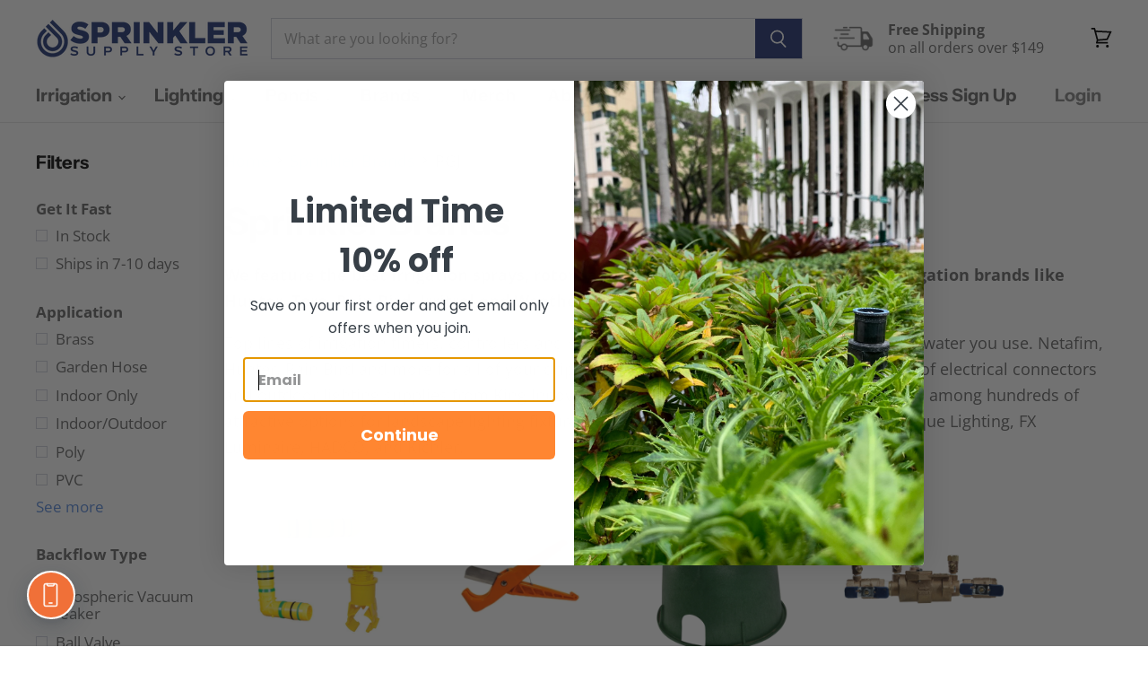

--- FILE ---
content_type: text/html; charset=utf-8
request_url: https://sprinklersupplystore.com/collections/sprinkler-brands/model_pgj
body_size: 58075
content:















<!doctype html>
<html class="no-js no-touch" lang="en">
  <head>
<script src="https://sapi.negate.io/script/HXNp4pOKaHsL08shBUW9YA==?shop=sprinklersupplystore.myshopify.com"></script>

<!-- Google Tag Manager -->
<script>(function(w,d,s,l,i){w[l]=w[l]||[];w[l].push({'gtm.start':
new Date().getTime(),event:'gtm.js'});var f=d.getElementsByTagName(s)[0],
j=d.createElement(s),dl=l!='dataLayer'?'&l='+l:'';j.async=true;j.src=
'https://www.googletagmanager.com/gtm.js?id='+i+dl;f.parentNode.insertBefore(j,f);
})(window,document,'script','dataLayer','GTM-K76F75J');</script>
<!-- End Google Tag Manager -->

<!-- Google tag (gtag.js) -->
<script async src="https://www.googletagmanager.com/gtag/js?id=G-7QR73TJYVF"></script>
<script>
  window.dataLayer = window.dataLayer || [];
  function gtag(){dataLayer.push(arguments);}
  gtag('js', new Date());

  gtag('config', 'G-7QR73TJYVF');
</script>
    
    
    <!-- Facebook Domain Start -->

<meta name="facebook-domain-verification" content="b10h1wh8tfg8m9uquuewe2kep56bmt" />
<meta name="google-site-verification" content="tu42jZLYVKcq5Ts3FHaFk7W8ZYKpyt6f8t3YOKCo8sc" />   
    
<!-- Facebook Domain End -->

    <script type="text/javascript" src="https://edge.personalizer.io/storefront/2.0.0/js/shopify/storefront.min.js?key=ajyta-hz4lqp0oo3x8q0ij-laqls&shop=sprinklersupplystore.myshopify.com"></script>
<script>
window.LimeSpot = window.LimeSpot === undefined ? {} : LimeSpot;
LimeSpot.PageInfo = { Type: "Collection", ReferenceIdentifier: "400542857", Personalized: false };

LimeSpot.StoreInfo = { Theme: "5.3.1 Merged" };


LimeSpot.CartItems = [];
</script>





    <meta charset="utf-8">
    <meta http-equiv="X-UA-Compatible" content="IE=edge,chrome=1">
    <meta name="viewport" content="width=device-width,initial-scale=1" />

    <!-- Preconnect Domains -->
    <link rel="preconnect" href="https://cdn.shopify.com" crossorigin>
    <link rel="preconnect" href="https://fonts.shopify.com" crossorigin>
    <link rel="preconnect" href="https://monorail-edge.shopifysvc.com">

    
    

    <!-- Preload Assets -->
    <link rel="preload" href="//sprinklersupplystore.com/cdn/shop/t/60/assets/api.js?v=158824355061918325371739909081" as="script">

    

    <link rel="preload" href="//sprinklersupplystore.com/cdn/shop/t/60/assets/superstore.js?v=28962474826233507071739912248" as="script"><title>Sprinkler Brands



        
 — Tagged &quot;Model: PGJ&quot;
 — Sprinkler Supply Store</title>

    
      <meta name="description" content="We feature the best irrigation sprays, rotors and nozzles in the industry, from top irrigation brands like Hunter, Toro, Rain Bird, Irritrol and Weathermatic. Top lines of irrigation timers, controllers and sensors give you maximum efficiency over the water you use. Netafim, Hunter, Rain Bird and more for all of your d">
    

    
  <link rel="shortcut icon" href="//sprinklersupplystore.com/cdn/shop/files/favicon_32x32.png?v=1614749619" type="image/png">


    
      <meta name="robots" content="noindex" />
      <link rel="canonical" href="https://sprinklersupplystore.com/collections/sprinkler-brands" />
    

    
    















<meta property="og:site_name" content="Sprinkler Supply Store">
<meta property="og:url" content="https://sprinklersupplystore.com/collections/sprinkler-brands/model_pgj">
<meta property="og:title" content="Sprinkler Brands">
<meta property="og:type" content="website">
<meta property="og:description" content="We feature the best irrigation sprays, rotors and nozzles in the industry, from top irrigation brands like Hunter, Toro, Rain Bird, Irritrol and Weathermatic. Top lines of irrigation timers, controllers and sensors give you maximum efficiency over the water you use. Netafim, Hunter, Rain Bird and more for all of your d">




    
    
    

    
    
    <meta
      property="og:image"
      content="https://sprinklersupplystore.com/cdn/shop/collections/sprinkler-brands_1200x1200.jpg?v=1591904126"
    />
    <meta
      property="og:image:secure_url"
      content="https://sprinklersupplystore.com/cdn/shop/collections/sprinkler-brands_1200x1200.jpg?v=1591904126"
    />
    <meta property="og:image:width" content="1200" />
    <meta property="og:image:height" content="1200" />
    
    
    <meta property="og:image:alt" content="Sprinkler Brands" />
  









  <meta name="twitter:site" content="@sprinklerss">








<meta name="twitter:title" content="Sprinkler Brands">
<meta name="twitter:description" content="We feature the best irrigation sprays, rotors and nozzles in the industry, from top irrigation brands like Hunter, Toro, Rain Bird, Irritrol and Weathermatic. Top lines of irrigation timers, controllers and sensors give you maximum efficiency over the water you use. Netafim, Hunter, Rain Bird and more for all of your d">


    
    
    
      
      
      <meta name="twitter:card" content="summary">
    
    
    <meta
      property="twitter:image"
      content="https://sprinklersupplystore.com/cdn/shop/collections/sprinkler-brands_1200x1200_crop_center.jpg?v=1591904126"
    />
    <meta property="twitter:image:width" content="1200" />
    <meta property="twitter:image:height" content="1200" />
    
    
    <meta property="twitter:image:alt" content="Sprinkler Brands" />
  



    

    <link rel="preload" href="//sprinklersupplystore.com/cdn/fonts/instrument_sans/instrumentsans_n7.e4ad9032e203f9a0977786c356573ced65a7419a.woff2" as="font" crossorigin="anonymous">

    
      <link rel="preload" as="style" href="//sprinklersupplystore.com/cdn/shop/t/60/assets/theme.css?v=90213263182419837091762900848">
    

    
  <script>window.performance && window.performance.mark && window.performance.mark('shopify.content_for_header.start');</script><meta name="google-site-verification" content="_NBT7SwRaa7L34xeYHlvwAh0Ryb5HeuKfJStx2Ta4TY">
<meta id="shopify-digital-wallet" name="shopify-digital-wallet" content="/19875531/digital_wallets/dialog">
<meta name="shopify-checkout-api-token" content="19add9771f18a9113cd9c8700d8404ce">
<meta id="in-context-paypal-metadata" data-shop-id="19875531" data-venmo-supported="false" data-environment="production" data-locale="en_US" data-paypal-v4="true" data-currency="USD">
<link rel="alternate" type="application/atom+xml" title="Feed" href="/collections/sprinkler-brands/model_pgj.atom" />
<link rel="alternate" type="application/json+oembed" href="https://sprinklersupplystore.com/collections/sprinkler-brands/model_pgj.oembed">
<script async="async" src="/checkouts/internal/preloads.js?locale=en-US"></script>
<link rel="preconnect" href="https://shop.app" crossorigin="anonymous">
<script async="async" src="https://shop.app/checkouts/internal/preloads.js?locale=en-US&shop_id=19875531" crossorigin="anonymous"></script>
<script id="apple-pay-shop-capabilities" type="application/json">{"shopId":19875531,"countryCode":"US","currencyCode":"USD","merchantCapabilities":["supports3DS"],"merchantId":"gid:\/\/shopify\/Shop\/19875531","merchantName":"Sprinkler Supply Store","requiredBillingContactFields":["postalAddress","email","phone"],"requiredShippingContactFields":["postalAddress","email","phone"],"shippingType":"shipping","supportedNetworks":["visa","masterCard","amex","discover","elo","jcb"],"total":{"type":"pending","label":"Sprinkler Supply Store","amount":"1.00"},"shopifyPaymentsEnabled":true,"supportsSubscriptions":true}</script>
<script id="shopify-features" type="application/json">{"accessToken":"19add9771f18a9113cd9c8700d8404ce","betas":["rich-media-storefront-analytics"],"domain":"sprinklersupplystore.com","predictiveSearch":true,"shopId":19875531,"locale":"en"}</script>
<script>var Shopify = Shopify || {};
Shopify.shop = "sprinklersupplystore.myshopify.com";
Shopify.locale = "en";
Shopify.currency = {"active":"USD","rate":"1.0"};
Shopify.country = "US";
Shopify.theme = {"name":"5.3.1 Merged","id":177329013045,"schema_name":"Superstore","schema_version":"5.3.1","theme_store_id":null,"role":"main"};
Shopify.theme.handle = "null";
Shopify.theme.style = {"id":null,"handle":null};
Shopify.cdnHost = "sprinklersupplystore.com/cdn";
Shopify.routes = Shopify.routes || {};
Shopify.routes.root = "/";</script>
<script type="module">!function(o){(o.Shopify=o.Shopify||{}).modules=!0}(window);</script>
<script>!function(o){function n(){var o=[];function n(){o.push(Array.prototype.slice.apply(arguments))}return n.q=o,n}var t=o.Shopify=o.Shopify||{};t.loadFeatures=n(),t.autoloadFeatures=n()}(window);</script>
<script>
  window.ShopifyPay = window.ShopifyPay || {};
  window.ShopifyPay.apiHost = "shop.app\/pay";
  window.ShopifyPay.redirectState = null;
</script>
<script id="shop-js-analytics" type="application/json">{"pageType":"collection"}</script>
<script defer="defer" async type="module" src="//sprinklersupplystore.com/cdn/shopifycloud/shop-js/modules/v2/client.init-shop-cart-sync_C5BV16lS.en.esm.js"></script>
<script defer="defer" async type="module" src="//sprinklersupplystore.com/cdn/shopifycloud/shop-js/modules/v2/chunk.common_CygWptCX.esm.js"></script>
<script type="module">
  await import("//sprinklersupplystore.com/cdn/shopifycloud/shop-js/modules/v2/client.init-shop-cart-sync_C5BV16lS.en.esm.js");
await import("//sprinklersupplystore.com/cdn/shopifycloud/shop-js/modules/v2/chunk.common_CygWptCX.esm.js");

  window.Shopify.SignInWithShop?.initShopCartSync?.({"fedCMEnabled":true,"windoidEnabled":true});

</script>
<script>
  window.Shopify = window.Shopify || {};
  if (!window.Shopify.featureAssets) window.Shopify.featureAssets = {};
  window.Shopify.featureAssets['shop-js'] = {"shop-cart-sync":["modules/v2/client.shop-cart-sync_ZFArdW7E.en.esm.js","modules/v2/chunk.common_CygWptCX.esm.js"],"init-fed-cm":["modules/v2/client.init-fed-cm_CmiC4vf6.en.esm.js","modules/v2/chunk.common_CygWptCX.esm.js"],"shop-button":["modules/v2/client.shop-button_tlx5R9nI.en.esm.js","modules/v2/chunk.common_CygWptCX.esm.js"],"shop-cash-offers":["modules/v2/client.shop-cash-offers_DOA2yAJr.en.esm.js","modules/v2/chunk.common_CygWptCX.esm.js","modules/v2/chunk.modal_D71HUcav.esm.js"],"init-windoid":["modules/v2/client.init-windoid_sURxWdc1.en.esm.js","modules/v2/chunk.common_CygWptCX.esm.js"],"shop-toast-manager":["modules/v2/client.shop-toast-manager_ClPi3nE9.en.esm.js","modules/v2/chunk.common_CygWptCX.esm.js"],"init-shop-email-lookup-coordinator":["modules/v2/client.init-shop-email-lookup-coordinator_B8hsDcYM.en.esm.js","modules/v2/chunk.common_CygWptCX.esm.js"],"init-shop-cart-sync":["modules/v2/client.init-shop-cart-sync_C5BV16lS.en.esm.js","modules/v2/chunk.common_CygWptCX.esm.js"],"avatar":["modules/v2/client.avatar_BTnouDA3.en.esm.js"],"pay-button":["modules/v2/client.pay-button_FdsNuTd3.en.esm.js","modules/v2/chunk.common_CygWptCX.esm.js"],"init-customer-accounts":["modules/v2/client.init-customer-accounts_DxDtT_ad.en.esm.js","modules/v2/client.shop-login-button_C5VAVYt1.en.esm.js","modules/v2/chunk.common_CygWptCX.esm.js","modules/v2/chunk.modal_D71HUcav.esm.js"],"init-shop-for-new-customer-accounts":["modules/v2/client.init-shop-for-new-customer-accounts_ChsxoAhi.en.esm.js","modules/v2/client.shop-login-button_C5VAVYt1.en.esm.js","modules/v2/chunk.common_CygWptCX.esm.js","modules/v2/chunk.modal_D71HUcav.esm.js"],"shop-login-button":["modules/v2/client.shop-login-button_C5VAVYt1.en.esm.js","modules/v2/chunk.common_CygWptCX.esm.js","modules/v2/chunk.modal_D71HUcav.esm.js"],"init-customer-accounts-sign-up":["modules/v2/client.init-customer-accounts-sign-up_CPSyQ0Tj.en.esm.js","modules/v2/client.shop-login-button_C5VAVYt1.en.esm.js","modules/v2/chunk.common_CygWptCX.esm.js","modules/v2/chunk.modal_D71HUcav.esm.js"],"shop-follow-button":["modules/v2/client.shop-follow-button_Cva4Ekp9.en.esm.js","modules/v2/chunk.common_CygWptCX.esm.js","modules/v2/chunk.modal_D71HUcav.esm.js"],"checkout-modal":["modules/v2/client.checkout-modal_BPM8l0SH.en.esm.js","modules/v2/chunk.common_CygWptCX.esm.js","modules/v2/chunk.modal_D71HUcav.esm.js"],"lead-capture":["modules/v2/client.lead-capture_Bi8yE_yS.en.esm.js","modules/v2/chunk.common_CygWptCX.esm.js","modules/v2/chunk.modal_D71HUcav.esm.js"],"shop-login":["modules/v2/client.shop-login_D6lNrXab.en.esm.js","modules/v2/chunk.common_CygWptCX.esm.js","modules/v2/chunk.modal_D71HUcav.esm.js"],"payment-terms":["modules/v2/client.payment-terms_CZxnsJam.en.esm.js","modules/v2/chunk.common_CygWptCX.esm.js","modules/v2/chunk.modal_D71HUcav.esm.js"]};
</script>
<script>(function() {
  var isLoaded = false;
  function asyncLoad() {
    if (isLoaded) return;
    isLoaded = true;
    var urls = ["https:\/\/assets.smartwishlist.webmarked.net\/static\/v6\/smartwishlist2.js?shop=sprinklersupplystore.myshopify.com","https:\/\/bulkorder.zestardshop.com\/js\/bulkorder.js?shop=sprinklersupplystore.myshopify.com","https:\/\/dash.reviews.io\/js\/shopify.js?shop=sprinklersupplystore.myshopify.com","https:\/\/www.pxucdn.com\/apps\/uso.js?shop=sprinklersupplystore.myshopify.com","\/\/sumo-shopify.com\/apps\/shopify\/sumome-plugin\/js\/sumome.js?siteID=8ec577006bf72d0054ea33009e07c00037b7ce00c18c1600987f500058137000\u0026shopId=19875531\u0026login=f108367a283d7d95323a3fcf3570181ddc493e05\u0026shop=sprinklersupplystore.myshopify.com","https:\/\/hotjar.dualsidedapp.com\/script.js?shop=sprinklersupplystore.myshopify.com","\/\/cdn.shopify.com\/proxy\/13af19aadf9cc8695af0346d8b8c53068973fc4e29d1d4159765b59768852005\/static.cdn.printful.com\/static\/js\/external\/shopify-product-customizer.js?v=0.28\u0026shop=sprinklersupplystore.myshopify.com\u0026sp-cache-control=cHVibGljLCBtYXgtYWdlPTkwMA","https:\/\/geostock.nyc3.digitaloceanspaces.com\/js\/inventoryLocation.js?shop=sprinklersupplystore.myshopify.com","https:\/\/inventory-info.nyc3.cdn.digitaloceanspaces.com\/js\/inventoryLocation.js?shop=sprinklersupplystore.myshopify.com","https:\/\/edge.personalizer.io\/storefront\/2.0.0\/js\/shopify\/storefront.min.js?key=ajyta-hz4lqp0oo3x8q0ij-laqls\u0026shop=sprinklersupplystore.myshopify.com","https:\/\/customer-first-focus.b-cdn.net\/cffOrderifyLoader_min.js?shop=sprinklersupplystore.myshopify.com","https:\/\/na.shgcdn3.com\/pixel-collector.js?shop=sprinklersupplystore.myshopify.com","https:\/\/app.octaneai.com\/6xvtstzxyogathb3\/shopify.js?x=aNWieX53VHA164uo\u0026shop=sprinklersupplystore.myshopify.com","https:\/\/searchanise-ef84.kxcdn.com\/widgets\/shopify\/init.js?a=8z0X5x3q8d\u0026shop=sprinklersupplystore.myshopify.com","https:\/\/cdn.shopify.com\/s\/files\/1\/1987\/5531\/t\/60\/assets\/instant-pixel-site_288f35a27f4348ec8fac07f097667924.js?v=1768571703\u0026shop=sprinklersupplystore.myshopify.com"];
    for (var i = 0; i < urls.length; i++) {
      var s = document.createElement('script');
      s.type = 'text/javascript';
      s.async = true;
      s.src = urls[i];
      var x = document.getElementsByTagName('script')[0];
      x.parentNode.insertBefore(s, x);
    }
  };
  if(window.attachEvent) {
    window.attachEvent('onload', asyncLoad);
  } else {
    window.addEventListener('load', asyncLoad, false);
  }
})();</script>
<script id="__st">var __st={"a":19875531,"offset":-28800,"reqid":"396e5b4f-604f-418f-809f-83dbeefe9faf-1768736483","pageurl":"sprinklersupplystore.com\/collections\/sprinkler-brands\/model_pgj","u":"6816513f4f4f","p":"collection","rtyp":"collection","rid":400542857};</script>
<script>window.ShopifyPaypalV4VisibilityTracking = true;</script>
<script id="captcha-bootstrap">!function(){'use strict';const t='contact',e='account',n='new_comment',o=[[t,t],['blogs',n],['comments',n],[t,'customer']],c=[[e,'customer_login'],[e,'guest_login'],[e,'recover_customer_password'],[e,'create_customer']],r=t=>t.map((([t,e])=>`form[action*='/${t}']:not([data-nocaptcha='true']) input[name='form_type'][value='${e}']`)).join(','),a=t=>()=>t?[...document.querySelectorAll(t)].map((t=>t.form)):[];function s(){const t=[...o],e=r(t);return a(e)}const i='password',u='form_key',d=['recaptcha-v3-token','g-recaptcha-response','h-captcha-response',i],f=()=>{try{return window.sessionStorage}catch{return}},m='__shopify_v',_=t=>t.elements[u];function p(t,e,n=!1){try{const o=window.sessionStorage,c=JSON.parse(o.getItem(e)),{data:r}=function(t){const{data:e,action:n}=t;return t[m]||n?{data:e,action:n}:{data:t,action:n}}(c);for(const[e,n]of Object.entries(r))t.elements[e]&&(t.elements[e].value=n);n&&o.removeItem(e)}catch(o){console.error('form repopulation failed',{error:o})}}const l='form_type',E='cptcha';function T(t){t.dataset[E]=!0}const w=window,h=w.document,L='Shopify',v='ce_forms',y='captcha';let A=!1;((t,e)=>{const n=(g='f06e6c50-85a8-45c8-87d0-21a2b65856fe',I='https://cdn.shopify.com/shopifycloud/storefront-forms-hcaptcha/ce_storefront_forms_captcha_hcaptcha.v1.5.2.iife.js',D={infoText:'Protected by hCaptcha',privacyText:'Privacy',termsText:'Terms'},(t,e,n)=>{const o=w[L][v],c=o.bindForm;if(c)return c(t,g,e,D).then(n);var r;o.q.push([[t,g,e,D],n]),r=I,A||(h.body.append(Object.assign(h.createElement('script'),{id:'captcha-provider',async:!0,src:r})),A=!0)});var g,I,D;w[L]=w[L]||{},w[L][v]=w[L][v]||{},w[L][v].q=[],w[L][y]=w[L][y]||{},w[L][y].protect=function(t,e){n(t,void 0,e),T(t)},Object.freeze(w[L][y]),function(t,e,n,w,h,L){const[v,y,A,g]=function(t,e,n){const i=e?o:[],u=t?c:[],d=[...i,...u],f=r(d),m=r(i),_=r(d.filter((([t,e])=>n.includes(e))));return[a(f),a(m),a(_),s()]}(w,h,L),I=t=>{const e=t.target;return e instanceof HTMLFormElement?e:e&&e.form},D=t=>v().includes(t);t.addEventListener('submit',(t=>{const e=I(t);if(!e)return;const n=D(e)&&!e.dataset.hcaptchaBound&&!e.dataset.recaptchaBound,o=_(e),c=g().includes(e)&&(!o||!o.value);(n||c)&&t.preventDefault(),c&&!n&&(function(t){try{if(!f())return;!function(t){const e=f();if(!e)return;const n=_(t);if(!n)return;const o=n.value;o&&e.removeItem(o)}(t);const e=Array.from(Array(32),(()=>Math.random().toString(36)[2])).join('');!function(t,e){_(t)||t.append(Object.assign(document.createElement('input'),{type:'hidden',name:u})),t.elements[u].value=e}(t,e),function(t,e){const n=f();if(!n)return;const o=[...t.querySelectorAll(`input[type='${i}']`)].map((({name:t})=>t)),c=[...d,...o],r={};for(const[a,s]of new FormData(t).entries())c.includes(a)||(r[a]=s);n.setItem(e,JSON.stringify({[m]:1,action:t.action,data:r}))}(t,e)}catch(e){console.error('failed to persist form',e)}}(e),e.submit())}));const S=(t,e)=>{t&&!t.dataset[E]&&(n(t,e.some((e=>e===t))),T(t))};for(const o of['focusin','change'])t.addEventListener(o,(t=>{const e=I(t);D(e)&&S(e,y())}));const B=e.get('form_key'),M=e.get(l),P=B&&M;t.addEventListener('DOMContentLoaded',(()=>{const t=y();if(P)for(const e of t)e.elements[l].value===M&&p(e,B);[...new Set([...A(),...v().filter((t=>'true'===t.dataset.shopifyCaptcha))])].forEach((e=>S(e,t)))}))}(h,new URLSearchParams(w.location.search),n,t,e,['guest_login'])})(!0,!0)}();</script>
<script integrity="sha256-4kQ18oKyAcykRKYeNunJcIwy7WH5gtpwJnB7kiuLZ1E=" data-source-attribution="shopify.loadfeatures" defer="defer" src="//sprinklersupplystore.com/cdn/shopifycloud/storefront/assets/storefront/load_feature-a0a9edcb.js" crossorigin="anonymous"></script>
<script crossorigin="anonymous" defer="defer" src="//sprinklersupplystore.com/cdn/shopifycloud/storefront/assets/shopify_pay/storefront-65b4c6d7.js?v=20250812"></script>
<script data-source-attribution="shopify.dynamic_checkout.dynamic.init">var Shopify=Shopify||{};Shopify.PaymentButton=Shopify.PaymentButton||{isStorefrontPortableWallets:!0,init:function(){window.Shopify.PaymentButton.init=function(){};var t=document.createElement("script");t.src="https://sprinklersupplystore.com/cdn/shopifycloud/portable-wallets/latest/portable-wallets.en.js",t.type="module",document.head.appendChild(t)}};
</script>
<script data-source-attribution="shopify.dynamic_checkout.buyer_consent">
  function portableWalletsHideBuyerConsent(e){var t=document.getElementById("shopify-buyer-consent"),n=document.getElementById("shopify-subscription-policy-button");t&&n&&(t.classList.add("hidden"),t.setAttribute("aria-hidden","true"),n.removeEventListener("click",e))}function portableWalletsShowBuyerConsent(e){var t=document.getElementById("shopify-buyer-consent"),n=document.getElementById("shopify-subscription-policy-button");t&&n&&(t.classList.remove("hidden"),t.removeAttribute("aria-hidden"),n.addEventListener("click",e))}window.Shopify?.PaymentButton&&(window.Shopify.PaymentButton.hideBuyerConsent=portableWalletsHideBuyerConsent,window.Shopify.PaymentButton.showBuyerConsent=portableWalletsShowBuyerConsent);
</script>
<script data-source-attribution="shopify.dynamic_checkout.cart.bootstrap">document.addEventListener("DOMContentLoaded",(function(){function t(){return document.querySelector("shopify-accelerated-checkout-cart, shopify-accelerated-checkout")}if(t())Shopify.PaymentButton.init();else{new MutationObserver((function(e,n){t()&&(Shopify.PaymentButton.init(),n.disconnect())})).observe(document.body,{childList:!0,subtree:!0})}}));
</script>
<link id="shopify-accelerated-checkout-styles" rel="stylesheet" media="screen" href="https://sprinklersupplystore.com/cdn/shopifycloud/portable-wallets/latest/accelerated-checkout-backwards-compat.css" crossorigin="anonymous">
<style id="shopify-accelerated-checkout-cart">
        #shopify-buyer-consent {
  margin-top: 1em;
  display: inline-block;
  width: 100%;
}

#shopify-buyer-consent.hidden {
  display: none;
}

#shopify-subscription-policy-button {
  background: none;
  border: none;
  padding: 0;
  text-decoration: underline;
  font-size: inherit;
  cursor: pointer;
}

#shopify-subscription-policy-button::before {
  box-shadow: none;
}

      </style>

<script>window.performance && window.performance.mark && window.performance.mark('shopify.content_for_header.end');</script>
  





  <script type="text/javascript">
    
      window.__shgMoneyFormat = window.__shgMoneyFormat || {"USD":{"currency":"USD","currency_symbol":"$","currency_symbol_location":"left","decimal_places":2,"decimal_separator":".","thousands_separator":","}};
    
    window.__shgCurrentCurrencyCode = window.__shgCurrentCurrencyCode || {
      currency: "USD",
      currency_symbol: "$",
      decimal_separator: ".",
      thousands_separator: ",",
      decimal_places: 2,
      currency_symbol_location: "left"
    };
  </script>




    <script>
      document.documentElement.className=document.documentElement.className.replace(/\bno-js\b/,'js');
      if(window.Shopify&&window.Shopify.designMode)document.documentElement.className+=' in-theme-editor';
      if(('ontouchstart' in window)||window.DocumentTouch&&document instanceof DocumentTouch)document.documentElement.className=document.documentElement.className.replace(/\bno-touch\b/,'has-touch');
    </script>

    <script src="//sprinklersupplystore.com/cdn/shop/t/60/assets/api.js?v=158824355061918325371739909081" defer></script>

    
      <link href="//sprinklersupplystore.com/cdn/shop/t/60/assets/theme.css?v=90213263182419837091762900848" rel="stylesheet" type="text/css" media="all" />
    

    

    
    <script>
      window.Theme = window.Theme || {};
      window.Theme.version = '5.3.1';
      window.Theme.name = 'Superstore';
      window.Theme.routes = {
        "root_url": "/",
        "account_url": "/account",
        "account_login_url": "/account/login",
        "account_logout_url": "/account/logout",
        "account_register_url": "/account/register",
        "account_addresses_url": "/account/addresses",
        "collections_url": "/collections",
        "all_products_collection_url": "/collections/all",
        "search_url": "/search",
        "predictive_search_url": "/search/suggest",
        "cart_url": "/cart",
        "cart_add_url": "/cart/add",
        "cart_change_url": "/cart/change",
        "cart_clear_url": "/cart/clear",
        "product_recommendations_url": "/recommendations/products",
      };
    </script>
    

      <link rel="stylesheet" href="https://widget.reviews.io/rating-snippet/dist.css" />
	      <script src="https://widget.reviews.io/rating-snippet/dist.js"></script>
      <script>
        window.onload = function() {
          ratingSnippet("ruk_rating_snippet",{
            store: "sprinkler-supply-store",
            color: "#ff9600",
            linebreak: false,
          });
        }
      </script>
    <style>
.ruk_rating_snippet > .ruk-rating-snippet-count {
    font-family: inherit!important;
}
</style>
    <meta name="google-site-verification" content="E72IKfm3xjAEtYAUmBBHYa_PXXxB0eKobWc3XHpSFvo" />
    
     <!-- Global site tag (gtag.js) - Google Analytics -->
    <!-- Store Medics Note: Disabled Code snippet so duplication does not occur --> 
    <!-- <script async src="https://www.googletagmanager.com/gtag/js?id=UA-22530457-1"></script>
    <script>
    window.dataLayer = window.dataLayer || [];
    function gtag(){dataLayer.push(arguments);}
    gtag('js', new Date());

    gtag('config', 'UA-22530457-1');
    </script>     -->

    <!-- Global site tag (gtag.js) ED | Purchases- Google Ads: 1012680765 -->
    <script async src="https://www.googletagmanager.com/gtag/js?id=AW-1012680765"></script>
    <script>
      window.dataLayer = window.dataLayer || [];
      function gtag(){dataLayer.push(arguments);}
      gtag('js', new Date());

      gtag('config', 'AW-1012680765');
    </script>

    <script>
      gtag('event', 'page_view', {
        'send_to': 'AW-1012680765',
        'ecomm_pagetype': 'category',
        
        
      });
    </script>
    <!-- End of Global site tag (gtag.js) ED | Purchases- Google Ads: 1012680765 -->    


    

  

      


   
<!-- BEGIN app block: shopify://apps/minmaxify-order-limits/blocks/app-embed-block/3acfba32-89f3-4377-ae20-cbb9abc48475 --><script type="text/javascript">minMaxifyContext={customer: { id:null, tags:null}}</script> <script type="text/javascript" src="https://limits.minmaxify.com/sprinklersupplystore.myshopify.com?v=118a&r=20240703145340"></script>

<!-- END app block --><!-- BEGIN app block: shopify://apps/klaviyo-email-marketing-sms/blocks/klaviyo-onsite-embed/2632fe16-c075-4321-a88b-50b567f42507 -->












  <script async src="https://static.klaviyo.com/onsite/js/Kbp8ue/klaviyo.js?company_id=Kbp8ue"></script>
  <script>!function(){if(!window.klaviyo){window._klOnsite=window._klOnsite||[];try{window.klaviyo=new Proxy({},{get:function(n,i){return"push"===i?function(){var n;(n=window._klOnsite).push.apply(n,arguments)}:function(){for(var n=arguments.length,o=new Array(n),w=0;w<n;w++)o[w]=arguments[w];var t="function"==typeof o[o.length-1]?o.pop():void 0,e=new Promise((function(n){window._klOnsite.push([i].concat(o,[function(i){t&&t(i),n(i)}]))}));return e}}})}catch(n){window.klaviyo=window.klaviyo||[],window.klaviyo.push=function(){var n;(n=window._klOnsite).push.apply(n,arguments)}}}}();</script>

  




  <script>
    window.klaviyoReviewsProductDesignMode = false
  </script>







<!-- END app block --><link href="https://monorail-edge.shopifysvc.com" rel="dns-prefetch">
<script>(function(){if ("sendBeacon" in navigator && "performance" in window) {try {var session_token_from_headers = performance.getEntriesByType('navigation')[0].serverTiming.find(x => x.name == '_s').description;} catch {var session_token_from_headers = undefined;}var session_cookie_matches = document.cookie.match(/_shopify_s=([^;]*)/);var session_token_from_cookie = session_cookie_matches && session_cookie_matches.length === 2 ? session_cookie_matches[1] : "";var session_token = session_token_from_headers || session_token_from_cookie || "";function handle_abandonment_event(e) {var entries = performance.getEntries().filter(function(entry) {return /monorail-edge.shopifysvc.com/.test(entry.name);});if (!window.abandonment_tracked && entries.length === 0) {window.abandonment_tracked = true;var currentMs = Date.now();var navigation_start = performance.timing.navigationStart;var payload = {shop_id: 19875531,url: window.location.href,navigation_start,duration: currentMs - navigation_start,session_token,page_type: "collection"};window.navigator.sendBeacon("https://monorail-edge.shopifysvc.com/v1/produce", JSON.stringify({schema_id: "online_store_buyer_site_abandonment/1.1",payload: payload,metadata: {event_created_at_ms: currentMs,event_sent_at_ms: currentMs}}));}}window.addEventListener('pagehide', handle_abandonment_event);}}());</script>
<script id="web-pixels-manager-setup">(function e(e,d,r,n,o){if(void 0===o&&(o={}),!Boolean(null===(a=null===(i=window.Shopify)||void 0===i?void 0:i.analytics)||void 0===a?void 0:a.replayQueue)){var i,a;window.Shopify=window.Shopify||{};var t=window.Shopify;t.analytics=t.analytics||{};var s=t.analytics;s.replayQueue=[],s.publish=function(e,d,r){return s.replayQueue.push([e,d,r]),!0};try{self.performance.mark("wpm:start")}catch(e){}var l=function(){var e={modern:/Edge?\/(1{2}[4-9]|1[2-9]\d|[2-9]\d{2}|\d{4,})\.\d+(\.\d+|)|Firefox\/(1{2}[4-9]|1[2-9]\d|[2-9]\d{2}|\d{4,})\.\d+(\.\d+|)|Chrom(ium|e)\/(9{2}|\d{3,})\.\d+(\.\d+|)|(Maci|X1{2}).+ Version\/(15\.\d+|(1[6-9]|[2-9]\d|\d{3,})\.\d+)([,.]\d+|)( \(\w+\)|)( Mobile\/\w+|) Safari\/|Chrome.+OPR\/(9{2}|\d{3,})\.\d+\.\d+|(CPU[ +]OS|iPhone[ +]OS|CPU[ +]iPhone|CPU IPhone OS|CPU iPad OS)[ +]+(15[._]\d+|(1[6-9]|[2-9]\d|\d{3,})[._]\d+)([._]\d+|)|Android:?[ /-](13[3-9]|1[4-9]\d|[2-9]\d{2}|\d{4,})(\.\d+|)(\.\d+|)|Android.+Firefox\/(13[5-9]|1[4-9]\d|[2-9]\d{2}|\d{4,})\.\d+(\.\d+|)|Android.+Chrom(ium|e)\/(13[3-9]|1[4-9]\d|[2-9]\d{2}|\d{4,})\.\d+(\.\d+|)|SamsungBrowser\/([2-9]\d|\d{3,})\.\d+/,legacy:/Edge?\/(1[6-9]|[2-9]\d|\d{3,})\.\d+(\.\d+|)|Firefox\/(5[4-9]|[6-9]\d|\d{3,})\.\d+(\.\d+|)|Chrom(ium|e)\/(5[1-9]|[6-9]\d|\d{3,})\.\d+(\.\d+|)([\d.]+$|.*Safari\/(?![\d.]+ Edge\/[\d.]+$))|(Maci|X1{2}).+ Version\/(10\.\d+|(1[1-9]|[2-9]\d|\d{3,})\.\d+)([,.]\d+|)( \(\w+\)|)( Mobile\/\w+|) Safari\/|Chrome.+OPR\/(3[89]|[4-9]\d|\d{3,})\.\d+\.\d+|(CPU[ +]OS|iPhone[ +]OS|CPU[ +]iPhone|CPU IPhone OS|CPU iPad OS)[ +]+(10[._]\d+|(1[1-9]|[2-9]\d|\d{3,})[._]\d+)([._]\d+|)|Android:?[ /-](13[3-9]|1[4-9]\d|[2-9]\d{2}|\d{4,})(\.\d+|)(\.\d+|)|Mobile Safari.+OPR\/([89]\d|\d{3,})\.\d+\.\d+|Android.+Firefox\/(13[5-9]|1[4-9]\d|[2-9]\d{2}|\d{4,})\.\d+(\.\d+|)|Android.+Chrom(ium|e)\/(13[3-9]|1[4-9]\d|[2-9]\d{2}|\d{4,})\.\d+(\.\d+|)|Android.+(UC? ?Browser|UCWEB|U3)[ /]?(15\.([5-9]|\d{2,})|(1[6-9]|[2-9]\d|\d{3,})\.\d+)\.\d+|SamsungBrowser\/(5\.\d+|([6-9]|\d{2,})\.\d+)|Android.+MQ{2}Browser\/(14(\.(9|\d{2,})|)|(1[5-9]|[2-9]\d|\d{3,})(\.\d+|))(\.\d+|)|K[Aa][Ii]OS\/(3\.\d+|([4-9]|\d{2,})\.\d+)(\.\d+|)/},d=e.modern,r=e.legacy,n=navigator.userAgent;return n.match(d)?"modern":n.match(r)?"legacy":"unknown"}(),u="modern"===l?"modern":"legacy",c=(null!=n?n:{modern:"",legacy:""})[u],f=function(e){return[e.baseUrl,"/wpm","/b",e.hashVersion,"modern"===e.buildTarget?"m":"l",".js"].join("")}({baseUrl:d,hashVersion:r,buildTarget:u}),m=function(e){var d=e.version,r=e.bundleTarget,n=e.surface,o=e.pageUrl,i=e.monorailEndpoint;return{emit:function(e){var a=e.status,t=e.errorMsg,s=(new Date).getTime(),l=JSON.stringify({metadata:{event_sent_at_ms:s},events:[{schema_id:"web_pixels_manager_load/3.1",payload:{version:d,bundle_target:r,page_url:o,status:a,surface:n,error_msg:t},metadata:{event_created_at_ms:s}}]});if(!i)return console&&console.warn&&console.warn("[Web Pixels Manager] No Monorail endpoint provided, skipping logging."),!1;try{return self.navigator.sendBeacon.bind(self.navigator)(i,l)}catch(e){}var u=new XMLHttpRequest;try{return u.open("POST",i,!0),u.setRequestHeader("Content-Type","text/plain"),u.send(l),!0}catch(e){return console&&console.warn&&console.warn("[Web Pixels Manager] Got an unhandled error while logging to Monorail."),!1}}}}({version:r,bundleTarget:l,surface:e.surface,pageUrl:self.location.href,monorailEndpoint:e.monorailEndpoint});try{o.browserTarget=l,function(e){var d=e.src,r=e.async,n=void 0===r||r,o=e.onload,i=e.onerror,a=e.sri,t=e.scriptDataAttributes,s=void 0===t?{}:t,l=document.createElement("script"),u=document.querySelector("head"),c=document.querySelector("body");if(l.async=n,l.src=d,a&&(l.integrity=a,l.crossOrigin="anonymous"),s)for(var f in s)if(Object.prototype.hasOwnProperty.call(s,f))try{l.dataset[f]=s[f]}catch(e){}if(o&&l.addEventListener("load",o),i&&l.addEventListener("error",i),u)u.appendChild(l);else{if(!c)throw new Error("Did not find a head or body element to append the script");c.appendChild(l)}}({src:f,async:!0,onload:function(){if(!function(){var e,d;return Boolean(null===(d=null===(e=window.Shopify)||void 0===e?void 0:e.analytics)||void 0===d?void 0:d.initialized)}()){var d=window.webPixelsManager.init(e)||void 0;if(d){var r=window.Shopify.analytics;r.replayQueue.forEach((function(e){var r=e[0],n=e[1],o=e[2];d.publishCustomEvent(r,n,o)})),r.replayQueue=[],r.publish=d.publishCustomEvent,r.visitor=d.visitor,r.initialized=!0}}},onerror:function(){return m.emit({status:"failed",errorMsg:"".concat(f," has failed to load")})},sri:function(e){var d=/^sha384-[A-Za-z0-9+/=]+$/;return"string"==typeof e&&d.test(e)}(c)?c:"",scriptDataAttributes:o}),m.emit({status:"loading"})}catch(e){m.emit({status:"failed",errorMsg:(null==e?void 0:e.message)||"Unknown error"})}}})({shopId: 19875531,storefrontBaseUrl: "https://sprinklersupplystore.com",extensionsBaseUrl: "https://extensions.shopifycdn.com/cdn/shopifycloud/web-pixels-manager",monorailEndpoint: "https://monorail-edge.shopifysvc.com/unstable/produce_batch",surface: "storefront-renderer",enabledBetaFlags: ["2dca8a86"],webPixelsConfigList: [{"id":"2244706613","configuration":"{\"accountID\":\"Kbp8ue\",\"webPixelConfig\":\"eyJlbmFibGVBZGRlZFRvQ2FydEV2ZW50cyI6IHRydWV9\"}","eventPayloadVersion":"v1","runtimeContext":"STRICT","scriptVersion":"524f6c1ee37bacdca7657a665bdca589","type":"APP","apiClientId":123074,"privacyPurposes":["ANALYTICS","MARKETING"],"dataSharingAdjustments":{"protectedCustomerApprovalScopes":["read_customer_address","read_customer_email","read_customer_name","read_customer_personal_data","read_customer_phone"]}},{"id":"1645740341","configuration":"{\"subscriberKey\":\"wo2n2-jk4ifi0r3lq8vm0b-7ulkh\"}","eventPayloadVersion":"v1","runtimeContext":"STRICT","scriptVersion":"7f2756b79c173d049d70f9666ae55467","type":"APP","apiClientId":155369,"privacyPurposes":["ANALYTICS","PREFERENCES"],"dataSharingAdjustments":{"protectedCustomerApprovalScopes":["read_customer_address","read_customer_email","read_customer_name","read_customer_personal_data","read_customer_phone"]}},{"id":"1445495093","configuration":"{\"site_id\":\"222c01bd-dc78-4b79-a6cf-34495346f55a\",\"analytics_endpoint\":\"https:\\\/\\\/na.shgcdn3.com\"}","eventPayloadVersion":"v1","runtimeContext":"STRICT","scriptVersion":"695709fc3f146fa50a25299517a954f2","type":"APP","apiClientId":1158168,"privacyPurposes":["ANALYTICS","MARKETING","SALE_OF_DATA"],"dataSharingAdjustments":{"protectedCustomerApprovalScopes":["read_customer_personal_data"]}},{"id":"1380876597","configuration":"{\"shopDomain\":\"sprinklersupplystore.myshopify.com\"}","eventPayloadVersion":"v1","runtimeContext":"STRICT","scriptVersion":"7f2de0ecb6b420d2fa07cf04a37a4dbf","type":"APP","apiClientId":2436932,"privacyPurposes":["ANALYTICS","MARKETING","SALE_OF_DATA"],"dataSharingAdjustments":{"protectedCustomerApprovalScopes":["read_customer_address","read_customer_email","read_customer_personal_data"]}},{"id":"811335989","configuration":"{\"config\":\"{\\\"pixel_id\\\":\\\"G-7QR73TJYVF\\\",\\\"target_country\\\":\\\"US\\\",\\\"gtag_events\\\":[{\\\"type\\\":\\\"search\\\",\\\"action_label\\\":\\\"G-7QR73TJYVF\\\"},{\\\"type\\\":\\\"begin_checkout\\\",\\\"action_label\\\":\\\"G-7QR73TJYVF\\\"},{\\\"type\\\":\\\"view_item\\\",\\\"action_label\\\":[\\\"G-7QR73TJYVF\\\",\\\"MC-3R1GN968K2\\\"]},{\\\"type\\\":\\\"purchase\\\",\\\"action_label\\\":[\\\"G-7QR73TJYVF\\\",\\\"MC-3R1GN968K2\\\"]},{\\\"type\\\":\\\"page_view\\\",\\\"action_label\\\":[\\\"G-7QR73TJYVF\\\",\\\"MC-3R1GN968K2\\\"]},{\\\"type\\\":\\\"add_payment_info\\\",\\\"action_label\\\":\\\"G-7QR73TJYVF\\\"},{\\\"type\\\":\\\"add_to_cart\\\",\\\"action_label\\\":\\\"G-7QR73TJYVF\\\"}],\\\"enable_monitoring_mode\\\":false}\"}","eventPayloadVersion":"v1","runtimeContext":"OPEN","scriptVersion":"b2a88bafab3e21179ed38636efcd8a93","type":"APP","apiClientId":1780363,"privacyPurposes":[],"dataSharingAdjustments":{"protectedCustomerApprovalScopes":["read_customer_address","read_customer_email","read_customer_name","read_customer_personal_data","read_customer_phone"]}},{"id":"470188341","configuration":"{\"apiKey\":\"8z0X5x3q8d\", \"host\":\"searchserverapi.com\"}","eventPayloadVersion":"v1","runtimeContext":"STRICT","scriptVersion":"5559ea45e47b67d15b30b79e7c6719da","type":"APP","apiClientId":578825,"privacyPurposes":["ANALYTICS"],"dataSharingAdjustments":{"protectedCustomerApprovalScopes":["read_customer_personal_data"]}},{"id":"365166901","configuration":"{\"pixel_id\":\"1171351589657349\",\"pixel_type\":\"facebook_pixel\",\"metaapp_system_user_token\":\"-\"}","eventPayloadVersion":"v1","runtimeContext":"OPEN","scriptVersion":"ca16bc87fe92b6042fbaa3acc2fbdaa6","type":"APP","apiClientId":2329312,"privacyPurposes":["ANALYTICS","MARKETING","SALE_OF_DATA"],"dataSharingAdjustments":{"protectedCustomerApprovalScopes":["read_customer_address","read_customer_email","read_customer_name","read_customer_personal_data","read_customer_phone"]}},{"id":"99713333","eventPayloadVersion":"1","runtimeContext":"LAX","scriptVersion":"1","type":"CUSTOM","privacyPurposes":["ANALYTICS","MARKETING","SALE_OF_DATA"],"name":"GTM (Custom Pixel)"},{"id":"180781365","eventPayloadVersion":"1","runtimeContext":"LAX","scriptVersion":"1","type":"CUSTOM","privacyPurposes":[],"name":"Instant"},{"id":"shopify-app-pixel","configuration":"{}","eventPayloadVersion":"v1","runtimeContext":"STRICT","scriptVersion":"0450","apiClientId":"shopify-pixel","type":"APP","privacyPurposes":["ANALYTICS","MARKETING"]},{"id":"shopify-custom-pixel","eventPayloadVersion":"v1","runtimeContext":"LAX","scriptVersion":"0450","apiClientId":"shopify-pixel","type":"CUSTOM","privacyPurposes":["ANALYTICS","MARKETING"]}],isMerchantRequest: false,initData: {"shop":{"name":"Sprinkler Supply Store","paymentSettings":{"currencyCode":"USD"},"myshopifyDomain":"sprinklersupplystore.myshopify.com","countryCode":"US","storefrontUrl":"https:\/\/sprinklersupplystore.com"},"customer":null,"cart":null,"checkout":null,"productVariants":[],"purchasingCompany":null},},"https://sprinklersupplystore.com/cdn","fcfee988w5aeb613cpc8e4bc33m6693e112",{"modern":"","legacy":""},{"shopId":"19875531","storefrontBaseUrl":"https:\/\/sprinklersupplystore.com","extensionBaseUrl":"https:\/\/extensions.shopifycdn.com\/cdn\/shopifycloud\/web-pixels-manager","surface":"storefront-renderer","enabledBetaFlags":"[\"2dca8a86\"]","isMerchantRequest":"false","hashVersion":"fcfee988w5aeb613cpc8e4bc33m6693e112","publish":"custom","events":"[[\"page_viewed\",{}],[\"collection_viewed\",{\"collection\":{\"id\":\"400542857\",\"title\":\"Sprinkler Brands\",\"productVariants\":[{\"price\":{\"amount\":19.0,\"currencyCode\":\"USD\"},\"product\":{\"title\":\"Hunter PGJ Adjustable Rotor | Choose Your Selection\",\"vendor\":\"Hunter\",\"id\":\"10311786249\",\"untranslatedTitle\":\"Hunter PGJ Adjustable Rotor | Choose Your Selection\",\"url\":\"\/products\/irrigation-product-rotors-pgj-pgj-00-pgj-04-pgj-06-pgj-12\",\"type\":\"Sprinkler\"},\"id\":\"47549707649333\",\"image\":{\"src\":\"\/\/sprinklersupplystore.com\/cdn\/shop\/files\/Hunter-PGJ-00-4in.ShrubRotor_NoCheckValve.png?v=1701799349\"},\"sku\":\"PGJ00\",\"title\":\"Shrub \/ No\",\"untranslatedTitle\":\"Shrub \/ No\"},{\"price\":{\"amount\":0.43,\"currencyCode\":\"USD\"},\"product\":{\"title\":\"Hunter - 538700 -  Nozzle Rack for PGJ Series\",\"vendor\":\"Hunter\",\"id\":\"10311219849\",\"untranslatedTitle\":\"Hunter - 538700 -  Nozzle Rack for PGJ Series\",\"url\":\"\/products\/hunter-538700-nozzle-rack-for-pgj-series\",\"type\":\"Sprinkler\"},\"id\":\"43672202313\",\"image\":{\"src\":\"\/\/sprinklersupplystore.com\/cdn\/shop\/products\/UntitledDesign_579672078.jpg?v=1586444762\"},\"sku\":\"538700SP\",\"title\":\"Default Title\",\"untranslatedTitle\":\"Default Title\"},{\"price\":{\"amount\":21.37,\"currencyCode\":\"USD\"},\"product\":{\"title\":\"Hunter PGJ Adjustable Rotor Reclaimed Water ID | Choose Your Selection\",\"vendor\":\"Hunter\",\"id\":\"8984080613685\",\"untranslatedTitle\":\"Hunter PGJ Adjustable Rotor Reclaimed Water ID | Choose Your Selection\",\"url\":\"\/products\/hunter-pgj-adjustable-rotor-with-reclaimed-water-id-choose-your-selection\",\"type\":\"Sprinkler\"},\"id\":\"47578245234997\",\"image\":{\"src\":\"\/\/sprinklersupplystore.com\/cdn\/shop\/files\/Hunter-PGJ-00-4in.ShrubRotor_NoCheckValve_7453ec10-a723-46e8-9d0f-846361d8dd98.png?v=1702270067\"},\"sku\":\"PGJ00R\",\"title\":\"Reclaimed PGJ Shrub\",\"untranslatedTitle\":\"Reclaimed PGJ Shrub\"}]}}]]"});</script><script>
  window.ShopifyAnalytics = window.ShopifyAnalytics || {};
  window.ShopifyAnalytics.meta = window.ShopifyAnalytics.meta || {};
  window.ShopifyAnalytics.meta.currency = 'USD';
  var meta = {"products":[{"id":10311786249,"gid":"gid:\/\/shopify\/Product\/10311786249","vendor":"Hunter","type":"Sprinkler","handle":"irrigation-product-rotors-pgj-pgj-00-pgj-04-pgj-06-pgj-12","variants":[{"id":47549707649333,"price":1900,"name":"Hunter PGJ Adjustable Rotor | Choose Your Selection - Shrub \/ No","public_title":"Shrub \/ No","sku":"PGJ00"},{"id":47549660135733,"price":1977,"name":"Hunter PGJ Adjustable Rotor | Choose Your Selection - 4 in. \/ No","public_title":"4 in. \/ No","sku":"PGJ04"},{"id":47549734945077,"price":2137,"name":"Hunter PGJ Adjustable Rotor | Choose Your Selection - 4 in. \/ Yes","public_title":"4 in. \/ Yes","sku":"PGJ04V"},{"id":47549782917429,"price":2792,"name":"Hunter PGJ Adjustable Rotor | Choose Your Selection - 6 in. \/ No","public_title":"6 in. \/ No","sku":"PGJ06"},{"id":47549782950197,"price":2943,"name":"Hunter PGJ Adjustable Rotor | Choose Your Selection - 6 in. \/ Yes","public_title":"6 in. \/ Yes","sku":"PGJ06V"},{"id":47549838590261,"price":3878,"name":"Hunter PGJ Adjustable Rotor | Choose Your Selection - 12 in. \/ No","public_title":"12 in. \/ No","sku":"PGJ12"},{"id":47549838623029,"price":4113,"name":"Hunter PGJ Adjustable Rotor | Choose Your Selection - 12 in. \/ Yes","public_title":"12 in. \/ Yes","sku":"PGJ12V"}],"remote":false},{"id":10311219849,"gid":"gid:\/\/shopify\/Product\/10311219849","vendor":"Hunter","type":"Sprinkler","handle":"hunter-538700-nozzle-rack-for-pgj-series","variants":[{"id":43672202313,"price":43,"name":"Hunter - 538700 -  Nozzle Rack for PGJ Series","public_title":null,"sku":"538700SP"}],"remote":false},{"id":8984080613685,"gid":"gid:\/\/shopify\/Product\/8984080613685","vendor":"Hunter","type":"Sprinkler","handle":"hunter-pgj-adjustable-rotor-with-reclaimed-water-id-choose-your-selection","variants":[{"id":47578245234997,"price":2137,"name":"Hunter PGJ Adjustable Rotor Reclaimed Water ID | Choose Your Selection - Reclaimed PGJ Shrub","public_title":"Reclaimed PGJ Shrub","sku":"PGJ00R"},{"id":47578245267765,"price":2433,"name":"Hunter PGJ Adjustable Rotor Reclaimed Water ID | Choose Your Selection - Reclaimed PGJ 4 in.","public_title":"Reclaimed PGJ 4 in.","sku":"PGJ04R"},{"id":47578245333301,"price":3302,"name":"Hunter PGJ Adjustable Rotor Reclaimed Water ID | Choose Your Selection - Reclaimed PGJ 6 in.","public_title":"Reclaimed PGJ 6 in.","sku":"PGJ06R"},{"id":47578245398837,"price":4412,"name":"Hunter PGJ Adjustable Rotor Reclaimed Water ID | Choose Your Selection - Reclaimed PGJ 12 in.","public_title":"Reclaimed PGJ 12 in.","sku":"PGJ12R"}],"remote":false}],"page":{"pageType":"collection","resourceType":"collection","resourceId":400542857,"requestId":"396e5b4f-604f-418f-809f-83dbeefe9faf-1768736483"}};
  for (var attr in meta) {
    window.ShopifyAnalytics.meta[attr] = meta[attr];
  }
</script>
<script class="analytics">
  (function () {
    var customDocumentWrite = function(content) {
      var jquery = null;

      if (window.jQuery) {
        jquery = window.jQuery;
      } else if (window.Checkout && window.Checkout.$) {
        jquery = window.Checkout.$;
      }

      if (jquery) {
        jquery('body').append(content);
      }
    };

    var hasLoggedConversion = function(token) {
      if (token) {
        return document.cookie.indexOf('loggedConversion=' + token) !== -1;
      }
      return false;
    }

    var setCookieIfConversion = function(token) {
      if (token) {
        var twoMonthsFromNow = new Date(Date.now());
        twoMonthsFromNow.setMonth(twoMonthsFromNow.getMonth() + 2);

        document.cookie = 'loggedConversion=' + token + '; expires=' + twoMonthsFromNow;
      }
    }

    var trekkie = window.ShopifyAnalytics.lib = window.trekkie = window.trekkie || [];
    if (trekkie.integrations) {
      return;
    }
    trekkie.methods = [
      'identify',
      'page',
      'ready',
      'track',
      'trackForm',
      'trackLink'
    ];
    trekkie.factory = function(method) {
      return function() {
        var args = Array.prototype.slice.call(arguments);
        args.unshift(method);
        trekkie.push(args);
        return trekkie;
      };
    };
    for (var i = 0; i < trekkie.methods.length; i++) {
      var key = trekkie.methods[i];
      trekkie[key] = trekkie.factory(key);
    }
    trekkie.load = function(config) {
      trekkie.config = config || {};
      trekkie.config.initialDocumentCookie = document.cookie;
      var first = document.getElementsByTagName('script')[0];
      var script = document.createElement('script');
      script.type = 'text/javascript';
      script.onerror = function(e) {
        var scriptFallback = document.createElement('script');
        scriptFallback.type = 'text/javascript';
        scriptFallback.onerror = function(error) {
                var Monorail = {
      produce: function produce(monorailDomain, schemaId, payload) {
        var currentMs = new Date().getTime();
        var event = {
          schema_id: schemaId,
          payload: payload,
          metadata: {
            event_created_at_ms: currentMs,
            event_sent_at_ms: currentMs
          }
        };
        return Monorail.sendRequest("https://" + monorailDomain + "/v1/produce", JSON.stringify(event));
      },
      sendRequest: function sendRequest(endpointUrl, payload) {
        // Try the sendBeacon API
        if (window && window.navigator && typeof window.navigator.sendBeacon === 'function' && typeof window.Blob === 'function' && !Monorail.isIos12()) {
          var blobData = new window.Blob([payload], {
            type: 'text/plain'
          });

          if (window.navigator.sendBeacon(endpointUrl, blobData)) {
            return true;
          } // sendBeacon was not successful

        } // XHR beacon

        var xhr = new XMLHttpRequest();

        try {
          xhr.open('POST', endpointUrl);
          xhr.setRequestHeader('Content-Type', 'text/plain');
          xhr.send(payload);
        } catch (e) {
          console.log(e);
        }

        return false;
      },
      isIos12: function isIos12() {
        return window.navigator.userAgent.lastIndexOf('iPhone; CPU iPhone OS 12_') !== -1 || window.navigator.userAgent.lastIndexOf('iPad; CPU OS 12_') !== -1;
      }
    };
    Monorail.produce('monorail-edge.shopifysvc.com',
      'trekkie_storefront_load_errors/1.1',
      {shop_id: 19875531,
      theme_id: 177329013045,
      app_name: "storefront",
      context_url: window.location.href,
      source_url: "//sprinklersupplystore.com/cdn/s/trekkie.storefront.cd680fe47e6c39ca5d5df5f0a32d569bc48c0f27.min.js"});

        };
        scriptFallback.async = true;
        scriptFallback.src = '//sprinklersupplystore.com/cdn/s/trekkie.storefront.cd680fe47e6c39ca5d5df5f0a32d569bc48c0f27.min.js';
        first.parentNode.insertBefore(scriptFallback, first);
      };
      script.async = true;
      script.src = '//sprinklersupplystore.com/cdn/s/trekkie.storefront.cd680fe47e6c39ca5d5df5f0a32d569bc48c0f27.min.js';
      first.parentNode.insertBefore(script, first);
    };
    trekkie.load(
      {"Trekkie":{"appName":"storefront","development":false,"defaultAttributes":{"shopId":19875531,"isMerchantRequest":null,"themeId":177329013045,"themeCityHash":"17996776372507542629","contentLanguage":"en","currency":"USD","eventMetadataId":"fd8b4576-47db-47cc-bb5f-844b9e79d8fe"},"isServerSideCookieWritingEnabled":true,"monorailRegion":"shop_domain","enabledBetaFlags":["65f19447"]},"Session Attribution":{},"S2S":{"facebookCapiEnabled":true,"source":"trekkie-storefront-renderer","apiClientId":580111}}
    );

    var loaded = false;
    trekkie.ready(function() {
      if (loaded) return;
      loaded = true;

      window.ShopifyAnalytics.lib = window.trekkie;

      var originalDocumentWrite = document.write;
      document.write = customDocumentWrite;
      try { window.ShopifyAnalytics.merchantGoogleAnalytics.call(this); } catch(error) {};
      document.write = originalDocumentWrite;

      window.ShopifyAnalytics.lib.page(null,{"pageType":"collection","resourceType":"collection","resourceId":400542857,"requestId":"396e5b4f-604f-418f-809f-83dbeefe9faf-1768736483","shopifyEmitted":true});

      var match = window.location.pathname.match(/checkouts\/(.+)\/(thank_you|post_purchase)/)
      var token = match? match[1]: undefined;
      if (!hasLoggedConversion(token)) {
        setCookieIfConversion(token);
        window.ShopifyAnalytics.lib.track("Viewed Product Category",{"currency":"USD","category":"Collection: sprinkler-brands","collectionName":"sprinkler-brands","collectionId":400542857,"nonInteraction":true},undefined,undefined,{"shopifyEmitted":true});
      }
    });


        var eventsListenerScript = document.createElement('script');
        eventsListenerScript.async = true;
        eventsListenerScript.src = "//sprinklersupplystore.com/cdn/shopifycloud/storefront/assets/shop_events_listener-3da45d37.js";
        document.getElementsByTagName('head')[0].appendChild(eventsListenerScript);

})();</script>
  <script>
  if (!window.ga || (window.ga && typeof window.ga !== 'function')) {
    window.ga = function ga() {
      (window.ga.q = window.ga.q || []).push(arguments);
      if (window.Shopify && window.Shopify.analytics && typeof window.Shopify.analytics.publish === 'function') {
        window.Shopify.analytics.publish("ga_stub_called", {}, {sendTo: "google_osp_migration"});
      }
      console.error("Shopify's Google Analytics stub called with:", Array.from(arguments), "\nSee https://help.shopify.com/manual/promoting-marketing/pixels/pixel-migration#google for more information.");
    };
    if (window.Shopify && window.Shopify.analytics && typeof window.Shopify.analytics.publish === 'function') {
      window.Shopify.analytics.publish("ga_stub_initialized", {}, {sendTo: "google_osp_migration"});
    }
  }
</script>
<script
  defer
  src="https://sprinklersupplystore.com/cdn/shopifycloud/perf-kit/shopify-perf-kit-3.0.4.min.js"
  data-application="storefront-renderer"
  data-shop-id="19875531"
  data-render-region="gcp-us-central1"
  data-page-type="collection"
  data-theme-instance-id="177329013045"
  data-theme-name="Superstore"
  data-theme-version="5.3.1"
  data-monorail-region="shop_domain"
  data-resource-timing-sampling-rate="10"
  data-shs="true"
  data-shs-beacon="true"
  data-shs-export-with-fetch="true"
  data-shs-logs-sample-rate="1"
  data-shs-beacon-endpoint="https://sprinklersupplystore.com/api/collect"
></script>
</head>

<!-- Google Tag Manager (noscript) -->
<noscript><iframe src="https://www.googletagmanager.com/ns.html?id=GTM-K76F75J"
height="0" width="0" style="display:none;visibility:hidden"></iframe></noscript>
<!-- End Google Tag Manager (noscript) -->
  
  <body
    
    class="template-collection"
    
  >
    
        <!-- BEGIN sections: header-group-traditional -->
<div id="shopify-section-sections--24419724689717__announcement-bar" class="shopify-section shopify-section-group-header-group-traditional site-announcement"><script
  type="application/json"
  data-section-id="sections--24419724689717__announcement-bar"
  data-section-index="1"
  data-section-type="static-announcement"
></script>










</div><div id="shopify-section-sections--24419724689717__utility-bar" class="shopify-section shopify-section-group-header-group-traditional"><style data-shopify>
  .utility-bar {
    background-color: #1b175d;
  }

  .utility-bar a {
    color: #ffffff;
  }

  .utility-bar a:hover {
    color: #ffffff;
  }
</style>

<script
  type="application/json"
  data-section-type="static-utility-bar"
  data-section-id="sections--24419724689717__utility-bar"
  data-section-index="2"
  data-section-data
>
  {
    "settings": {
      "mobile_layout": "below"
    }
  }
</script>



</div><div id="shopify-section-sections--24419724689717__header" class="shopify-section shopify-section-group-header-group-traditional site-header-wrapper">

<style data-shopify>
  .small-promo-heading,
  .small-promo-text-desktop,
  .small-promo-text-mobile {
    color: #6f6f6f;
  }

  .small-promo-icon {
    color: #6f6f6f;
  }
</style>

<script
  type="application/json"
  data-section-id="sections--24419724689717__header"
  data-section-type="static-header"
  data-section-index="3"
  data-section-data
>
  {
    "settings": {
      "header_layout": "traditional",
      "sticky_header": true,
      "live_search": {
        "enable": false,
        "content_types": null,
        "money_format": "${{amount}}",
        "context": {
          "view_all_results": "View all results",
          "view_all_products": "View all products",
          "content_results": {
            "title": "Posts and pages",
            "no_results": "No results."
          },
          "no_results_products": {
            "title": "No products for “*terms*”.",
            "message": "Sorry, we couldn’t find any matches."
          }
        }
      }
    }
  }
</script>


  <style data-shopify>
    .site-header {
      border-bottom: 1px solid #e6e6e6;
    }
  </style>


<header
  class="site-header site-header--traditional site-header-nav--open"
  role="banner"
  data-site-header
>
  <div
    class="
      site-header-main
      
        site-header--full-width
      
    "
    data-site-header-main
  >
    <a class="site-header-button site-header-menu-button" href="#" data-menu-toggle>
      <div class="site-header-icon site-header-menu-icon" tabindex="-1">
        
                                                                                      <svg class="icon-menu "    aria-hidden="true"    focusable="false"    role="presentation"    xmlns="http://www.w3.org/2000/svg" width="22" height="18" viewBox="0 0 22 18" fill="none">          <title>Menu icon</title>        <path d="M21 2H1" stroke="currentColor" stroke-width="2" stroke-linecap="square" stroke-linejoin="round"/>      <path d="M21 9H1" stroke="currentColor" stroke-width="2" stroke-linecap="square" stroke-linejoin="round"/>      <path d="M21 16H1" stroke="currentColor" stroke-width="2" stroke-linecap="square" stroke-linejoin="round"/>    </svg>                            

        <div class="nav-toggle-ie-11">
          
                                                                                          <svg class="icon-search-close "    aria-hidden="true"    focusable="false"    role="presentation"    xmlns="http://www.w3.org/2000/svg" width="18" height="18" viewBox="0 0 18 18" fill="none">          <title>Translation missing: en.general.icons.icon_search_close icon</title>        <path d="M17 1L1 17" stroke="currentColor" stroke-width="2" stroke-linejoin="round"/>      <path d="M1 1L17 17" stroke="currentColor" stroke-width="2" stroke-linejoin="round"/>    </svg>                        

        </div>
        <span class="visually-hidden">Menu</span>
      </div>
    </a>

    <div
      class="
        site-header-main-content
        
          small-promo-enabled
        
      "
    >
      <div class="site-header-logo">
        <a
          class="site-logo"
          href="/"
        >
          
          

          
            
            

            

            

  

  <img
    
      data-src="//sprinklersupplystore.com/cdn/shop/files/Logo_e7eb387d-dbb4-485a-9dd6-ca1f533556d2_239x45.png?v=1614749619"
    
    alt="Sprinkler Supply Store"

    
      data-rimg
      srcset="//sprinklersupplystore.com/cdn/shop/files/Logo_e7eb387d-dbb4-485a-9dd6-ca1f533556d2_239x45.png?v=1614749619 1x, //sprinklersupplystore.com/cdn/shop/files/Logo_e7eb387d-dbb4-485a-9dd6-ca1f533556d2_478x90.png?v=1614749619 2x, //sprinklersupplystore.com/cdn/shop/files/Logo_e7eb387d-dbb4-485a-9dd6-ca1f533556d2_593x112.png?v=1614749619 2.48x"
    

    class="desktop-logo-image"
    style="
              height: 45px;
            "
    
  >




            
          

          
            

            
            

            

            

  

  <img
    
      data-src="//sprinklersupplystore.com/cdn/shop/files/Logo_e7eb387d-dbb4-485a-9dd6-ca1f533556d2_186x35.png?v=1614749619"
    
    alt="Sprinkler Supply Store"

    
      data-rimg
      srcset="//sprinklersupplystore.com/cdn/shop/files/Logo_e7eb387d-dbb4-485a-9dd6-ca1f533556d2_186x35.png?v=1614749619 1x, //sprinklersupplystore.com/cdn/shop/files/Logo_e7eb387d-dbb4-485a-9dd6-ca1f533556d2_372x70.png?v=1614749619 2x, //sprinklersupplystore.com/cdn/shop/files/Logo_e7eb387d-dbb4-485a-9dd6-ca1f533556d2_558x105.png?v=1614749619 3x, //sprinklersupplystore.com/cdn/shop/files/Logo_e7eb387d-dbb4-485a-9dd6-ca1f533556d2_595x112.png?v=1614749619 3.2x"
    

    class="mobile-logo-image"
    style="
              height: 35px;
            "
    
  >




            
          
        </a>
      </div>

      



<div class="live-search" data-live-search>
  <form
    class="live-search-form form-fields-inline"
    action="/search"
    method="get"
    role="search"
    aria-label="Product"
    data-live-search-form
  >
    <div class="form-field no-label">
      <input
        class="form-field-input live-search-form-field"
        type="text"
        name="q"
        aria-label="Search"
        placeholder="What are you looking for?"
        autocomplete="off"
        data-live-search-input>
      <button
        type="button"
        class="live-search-takeover-cancel"
        data-live-search-takeover-cancel>
        Cancel
      </button>

      <button
        class="live-search-button"
        type="submit"
        aria-label="Search"
        data-live-search-submit
      >
        <span class="search-icon search-icon--inactive">
          
                                                                                        <svg class="icon-search "    aria-hidden="true"    focusable="false"    role="presentation"    xmlns="http://www.w3.org/2000/svg" width="21" height="24" viewBox="0 0 21 24" fill="none">          <title>Search icon</title>        <path d="M19.5 21.5L13.6155 15.1628" stroke="currentColor" stroke-width="1.75"/>      <circle cx="9.5" cy="9.5" r="7" stroke="currentColor" stroke-width="1.75"/>    </svg>                          

        </span>
        <span class="search-icon search-icon--active">
          
                                                                                                <svg class="icon-spinner "    aria-hidden="true"    focusable="false"    role="presentation"    xmlns="http://www.w3.org/2000/svg" width="26" height="26" viewBox="0 0 26 26" fill="none">          <title>Spinner icon</title>        <circle opacity="0.29" cx="13" cy="13" r="11" stroke="currentColor" stroke-width="2"/>      <path d="M24 13C24 19.0751 19.0751 24 13 24" stroke="currentColor" stroke-width="2"/>    </svg>                  

        </span>
      </button>
    </div>

    <div class="search-flydown" data-live-search-flydown>
      <div class="search-flydown--placeholder" data-live-search-placeholder>
        <div class="search-flydown--product-items">
          
            <a class="search-flydown__product" href="#">
                <div class="search-flydown__product-image">
                  <svg class="placeholder--image placeholder--content-image" xmlns="http://www.w3.org/2000/svg" viewBox="0 0 525.5 525.5"><path d="M324.5 212.7H203c-1.6 0-2.8 1.3-2.8 2.8V308c0 1.6 1.3 2.8 2.8 2.8h121.6c1.6 0 2.8-1.3 2.8-2.8v-92.5c0-1.6-1.3-2.8-2.9-2.8zm1.1 95.3c0 .6-.5 1.1-1.1 1.1H203c-.6 0-1.1-.5-1.1-1.1v-92.5c0-.6.5-1.1 1.1-1.1h121.6c.6 0 1.1.5 1.1 1.1V308z"/><path d="M210.4 299.5H240v.1s.1 0 .2-.1h75.2v-76.2h-105v76.2zm1.8-7.2l20-20c1.6-1.6 3.8-2.5 6.1-2.5s4.5.9 6.1 2.5l1.5 1.5 16.8 16.8c-12.9 3.3-20.7 6.3-22.8 7.2h-27.7v-5.5zm101.5-10.1c-20.1 1.7-36.7 4.8-49.1 7.9l-16.9-16.9 26.3-26.3c1.6-1.6 3.8-2.5 6.1-2.5s4.5.9 6.1 2.5l27.5 27.5v7.8zm-68.9 15.5c9.7-3.5 33.9-10.9 68.9-13.8v13.8h-68.9zm68.9-72.7v46.8l-26.2-26.2c-1.9-1.9-4.5-3-7.3-3s-5.4 1.1-7.3 3l-26.3 26.3-.9-.9c-1.9-1.9-4.5-3-7.3-3s-5.4 1.1-7.3 3l-18.8 18.8V225h101.4z"/><path d="M232.8 254c4.6 0 8.3-3.7 8.3-8.3s-3.7-8.3-8.3-8.3-8.3 3.7-8.3 8.3 3.7 8.3 8.3 8.3zm0-14.9c3.6 0 6.6 2.9 6.6 6.6s-2.9 6.6-6.6 6.6-6.6-2.9-6.6-6.6 3-6.6 6.6-6.6z"/></svg>
                </div>

              <div class="search-flydown__product-text">
                <span class="search-flydown__product-title placeholder--content-text"></span>
                <span class="search-flydown__product-price placeholder--content-text"></span>
              </div>
            </a>
          
            <a class="search-flydown__product" href="#">
                <div class="search-flydown__product-image">
                  <svg class="placeholder--image placeholder--content-image" xmlns="http://www.w3.org/2000/svg" viewBox="0 0 525.5 525.5"><path d="M324.5 212.7H203c-1.6 0-2.8 1.3-2.8 2.8V308c0 1.6 1.3 2.8 2.8 2.8h121.6c1.6 0 2.8-1.3 2.8-2.8v-92.5c0-1.6-1.3-2.8-2.9-2.8zm1.1 95.3c0 .6-.5 1.1-1.1 1.1H203c-.6 0-1.1-.5-1.1-1.1v-92.5c0-.6.5-1.1 1.1-1.1h121.6c.6 0 1.1.5 1.1 1.1V308z"/><path d="M210.4 299.5H240v.1s.1 0 .2-.1h75.2v-76.2h-105v76.2zm1.8-7.2l20-20c1.6-1.6 3.8-2.5 6.1-2.5s4.5.9 6.1 2.5l1.5 1.5 16.8 16.8c-12.9 3.3-20.7 6.3-22.8 7.2h-27.7v-5.5zm101.5-10.1c-20.1 1.7-36.7 4.8-49.1 7.9l-16.9-16.9 26.3-26.3c1.6-1.6 3.8-2.5 6.1-2.5s4.5.9 6.1 2.5l27.5 27.5v7.8zm-68.9 15.5c9.7-3.5 33.9-10.9 68.9-13.8v13.8h-68.9zm68.9-72.7v46.8l-26.2-26.2c-1.9-1.9-4.5-3-7.3-3s-5.4 1.1-7.3 3l-26.3 26.3-.9-.9c-1.9-1.9-4.5-3-7.3-3s-5.4 1.1-7.3 3l-18.8 18.8V225h101.4z"/><path d="M232.8 254c4.6 0 8.3-3.7 8.3-8.3s-3.7-8.3-8.3-8.3-8.3 3.7-8.3 8.3 3.7 8.3 8.3 8.3zm0-14.9c3.6 0 6.6 2.9 6.6 6.6s-2.9 6.6-6.6 6.6-6.6-2.9-6.6-6.6 3-6.6 6.6-6.6z"/></svg>
                </div>

              <div class="search-flydown__product-text">
                <span class="search-flydown__product-title placeholder--content-text"></span>
                <span class="search-flydown__product-price placeholder--content-text"></span>
              </div>
            </a>
          
            <a class="search-flydown__product" href="#">
                <div class="search-flydown__product-image">
                  <svg class="placeholder--image placeholder--content-image" xmlns="http://www.w3.org/2000/svg" viewBox="0 0 525.5 525.5"><path d="M324.5 212.7H203c-1.6 0-2.8 1.3-2.8 2.8V308c0 1.6 1.3 2.8 2.8 2.8h121.6c1.6 0 2.8-1.3 2.8-2.8v-92.5c0-1.6-1.3-2.8-2.9-2.8zm1.1 95.3c0 .6-.5 1.1-1.1 1.1H203c-.6 0-1.1-.5-1.1-1.1v-92.5c0-.6.5-1.1 1.1-1.1h121.6c.6 0 1.1.5 1.1 1.1V308z"/><path d="M210.4 299.5H240v.1s.1 0 .2-.1h75.2v-76.2h-105v76.2zm1.8-7.2l20-20c1.6-1.6 3.8-2.5 6.1-2.5s4.5.9 6.1 2.5l1.5 1.5 16.8 16.8c-12.9 3.3-20.7 6.3-22.8 7.2h-27.7v-5.5zm101.5-10.1c-20.1 1.7-36.7 4.8-49.1 7.9l-16.9-16.9 26.3-26.3c1.6-1.6 3.8-2.5 6.1-2.5s4.5.9 6.1 2.5l27.5 27.5v7.8zm-68.9 15.5c9.7-3.5 33.9-10.9 68.9-13.8v13.8h-68.9zm68.9-72.7v46.8l-26.2-26.2c-1.9-1.9-4.5-3-7.3-3s-5.4 1.1-7.3 3l-26.3 26.3-.9-.9c-1.9-1.9-4.5-3-7.3-3s-5.4 1.1-7.3 3l-18.8 18.8V225h101.4z"/><path d="M232.8 254c4.6 0 8.3-3.7 8.3-8.3s-3.7-8.3-8.3-8.3-8.3 3.7-8.3 8.3 3.7 8.3 8.3 8.3zm0-14.9c3.6 0 6.6 2.9 6.6 6.6s-2.9 6.6-6.6 6.6-6.6-2.9-6.6-6.6 3-6.6 6.6-6.6z"/></svg>
                </div>

              <div class="search-flydown__product-text">
                <span class="search-flydown__product-title placeholder--content-text"></span>
                <span class="search-flydown__product-price placeholder--content-text"></span>
              </div>
            </a>
          
        </div>
      </div>

      <div
        class="
          search-flydown--results
          search-flydown--results--content-enabled
        "
        data-live-search-results
      ></div>

      
    </div>
  </form>
</div>


      
        <div class="small-promo">
          
            <div
              class="
                small-promo-icon
                
                  small-promo-icon--custom
                
              "
            >
              
                

  

  <img
    
      data-src="//sprinklersupplystore.com/cdn/shop/files/truck_607cf841-dcdb-46ad-b5b2-9ca42365f918_60x33.png?v=1614749620"
    
    alt=""

    
      data-rimg
      srcset="//sprinklersupplystore.com/cdn/shop/files/truck_607cf841-dcdb-46ad-b5b2-9ca42365f918_60x33.png?v=1614749620 1x, //sprinklersupplystore.com/cdn/shop/files/truck_607cf841-dcdb-46ad-b5b2-9ca42365f918_120x66.png?v=1614749620 2x, //sprinklersupplystore.com/cdn/shop/files/truck_607cf841-dcdb-46ad-b5b2-9ca42365f918_180x99.png?v=1614749620 3x, //sprinklersupplystore.com/cdn/shop/files/truck_607cf841-dcdb-46ad-b5b2-9ca42365f918_240x132.png?v=1614749620 4x"
    

    class="small-promo-custom-icon"
    style="
        object-fit:cover;object-position:50.0% 50.0%;
      
"
    
  >




              
            </div>
          

          <div class="small-promo-content">
            

            
              <div class="small-promo-text-mobile">
                <p><strong>Free Shipping</strong> orders over $149</p>
              </div>
            

            
              <div class="small-promo-text-desktop">
                <p><strong>Free Shipping</strong></p><p>on all orders over $149</p>
              </div>
            
          </div>

          
        </div>
      
    </div>

    <a
      class="
        site-header-button
        site-header-cart-button
        count-hidden
      "
      href="/cart"
    >
      <div class="site-header-icon site-header-cart-icon">
        <span
          class="site-header-cart--count "
          data-header-cart-count=""
        >
        </span>

        
              <svg class="icon-cart "    aria-hidden="true"    focusable="false"    role="presentation"    xmlns="http://www.w3.org/2000/svg" width="24" height="24" viewBox="0 0 24 24" fill="none">          <title>Cart icon</title>        <path d="M4.28572 1.85718L5.13117 1.63172C5.02903 1.24869 4.68214 0.982178 4.28572 0.982178V1.85718ZM6.85715 17.7143L6.01581 17.4739C5.94038 17.7379 5.99325 18.022 6.15859 18.2412C6.32393 18.4604 6.58258 18.5893 6.85715 18.5893V17.7143ZM18.4286 13.8572L18.4984 14.7294C18.8104 14.7044 19.0853 14.5147 19.2193 14.2318L18.4286 13.8572ZM22.2857 5.71432L23.0765 6.0889L23.637 4.90557L22.3293 4.84041L22.2857 5.71432ZM0.857147 2.73218H4.28572V0.982178H0.857147V2.73218ZM6.87296 14.4739L6.01581 17.4739L7.69848 17.9547L8.55562 14.9547L6.87296 14.4739ZM6.85715 18.5893H19.2857V16.8393H6.85715V18.5893ZM7.78407 15.5865L18.4984 14.7294L18.3588 12.985L7.64451 13.8421L7.78407 15.5865ZM19.2193 14.2318L23.0765 6.0889L21.4949 5.33975L17.6378 13.4826L19.2193 14.2318ZM3.44026 2.08263L4.24026 5.08263L5.93117 4.63172L5.13117 1.63172L3.44026 2.08263ZM4.24026 5.08263L6.86883 14.9398L8.55975 14.4889L5.93117 4.63172L4.24026 5.08263ZM22.3293 4.84041L5.12927 3.98326L5.04217 5.73109L22.2422 6.58824L22.3293 4.84041Z" fill="currentColor"/>      <path d="M7.6875 20.8C8.0672 20.8 8.375 21.1079 8.375 21.4875C8.375 21.8672 8.0672 22.175 7.6875 22.175C7.3078 22.175 7 21.8672 7 21.4875C7 21.1079 7.3078 20.8 7.6875 20.8" stroke="currentColor" stroke-width="1.75" stroke-linecap="round" stroke-linejoin="round"/>      <path d="M18.6875 20.8C19.0672 20.8 19.375 21.1079 19.375 21.4875C19.375 21.8672 19.0672 22.175 18.6875 22.175C18.3078 22.175 18 21.8672 18 21.4875C18 21.1079 18.3078 20.8 18.6875 20.8" stroke="currentColor" stroke-width="1.75" stroke-linecap="round" stroke-linejoin="round"/>    </svg>                                                                                                    

        <span class="visually-hidden">View cart</span>
      </div>
    </a>
  </div>

  <div
    class="
      site-navigation-wrapper

      
        site-navigation--has-actions
      

      
        site-header--full-width
      
    "
    data-site-navigation
    id="site-header-nav"
  >
    <nav
      class="site-navigation"
      aria-label="Main"
    >
      





<ul
  class="navmenu navmenu-depth-1"
  data-navmenu
  aria-label="Main Menu Drop Down"
>
  
    
    

    
    
    
    

    
    
<li
      class="navmenu-item      navmenu-item-parent      navmenu-id-irrigation            "
      
      data-test-linkthing
      data-navmenu-parent
      
    >
      <a
        class="navmenu-link navmenu-link-parent "
        href="https://sprinklersupplystore.com/collections/sprinkler-brands"
        
          aria-haspopup="true"
          aria-expanded="false"
        
      >
        Irrigation
        
          <span
            class="navmenu-icon navmenu-icon-depth-1"
            data-navmenu-trigger
          >
            
                                <svg class="icon-chevron-down-small "    aria-hidden="true"    focusable="false"    role="presentation"    xmlns="http://www.w3.org/2000/svg" width="8" height="6" viewBox="0 0 8 6" fill="none">          <title>Chevron down icon</title>        <path class="icon-chevron-down-left" d="M4 4.5L7 1.5" stroke="currentColor" stroke-width="1.25" stroke-linecap="square"/>      <path class="icon-chevron-down-right" d="M4 4.5L1 1.5" stroke="currentColor" stroke-width="1.25" stroke-linecap="square"/>    </svg>                                                                                  

          </span>
        
      </a>

      

      
        



<ul
  class="navmenu navmenu-depth-2 navmenu-submenu"
  data-navmenu
  data-navmenu-submenu
  aria-label="Main Menu Drop Down"
>
  
    

    
    

    
<li
        class="navmenu-item        navmenu-item-parent        navmenu-id-sprinklers"
        data-navmenu-parent
      >
        <a
          class="navmenu-link navmenu-link-parent "
          href="/collections/sprinklers"
          
            aria-haspopup="true"
            aria-expanded="false"
          
        >
          Sprinklers

          
            <span
              class="navmenu-icon navmenu-icon-depth-2"
              data-navmenu-trigger
            >
              
              
                                <svg class="icon-chevron-down-small "    aria-hidden="true"    focusable="false"    role="presentation"    xmlns="http://www.w3.org/2000/svg" width="8" height="6" viewBox="0 0 8 6" fill="none">          <title>Chevron down icon</title>        <path class="icon-chevron-down-left" d="M4 4.5L7 1.5" stroke="currentColor" stroke-width="1.25" stroke-linecap="square"/>      <path class="icon-chevron-down-right" d="M4 4.5L1 1.5" stroke="currentColor" stroke-width="1.25" stroke-linecap="square"/>    </svg>                                                                                  

            </span>
          
        </a>

        

        
          



<ul
  class="navmenu navmenu-depth-3 navmenu-submenu"
  data-navmenu
  data-navmenu-submenu
  aria-label="Main Menu Drop Down"
>
  
    

    
    

    
      <li
        class="navmenu-item navmenu-id-spray-heads"
      >
        <a
          class="navmenu-link "
          href="/collections/sprinkler-sprays"
        >
          Spray Heads
        </a>
      </li>
    
  
    

    
    

    
      <li
        class="navmenu-item navmenu-id-spray-nozzles"
      >
        <a
          class="navmenu-link "
          href="/collections/spray-nozzles-and-tools"
        >
          Spray - Nozzles
        </a>
      </li>
    
  
    

    
    

    
      <li
        class="navmenu-item navmenu-id-rotors"
      >
        <a
          class="navmenu-link "
          href="/collections/sprinkler-rotors"
        >
          Rotors
        </a>
      </li>
    
  
    

    
    

    
      <li
        class="navmenu-item navmenu-id-rotor-nozzles"
      >
        <a
          class="navmenu-link "
          href="/collections/rotor-nozzles-and-tools"
        >
          Rotor - Nozzles
        </a>
      </li>
    
  
</ul>

        
      </li>
    
  
    

    
    

    
      <li
        class="navmenu-item navmenu-id-valves"
      >
        <a
          class="navmenu-link "
          href="/collections/valves"
        >
          Valves
        </a>
      </li>
    
  
    

    
    

    
      <li
        class="navmenu-item navmenu-id-controllers"
      >
        <a
          class="navmenu-link "
          href="/collections/controllers"
        >
          Controllers
        </a>
      </li>
    
  
    

    
    

    
<li
        class="navmenu-item        navmenu-item-parent        navmenu-id-drip-irrigation"
        data-navmenu-parent
      >
        <a
          class="navmenu-link navmenu-link-parent "
          href="/collections/drip-irrigation"
          
            aria-haspopup="true"
            aria-expanded="false"
          
        >
          Drip Irrigation

          
            <span
              class="navmenu-icon navmenu-icon-depth-2"
              data-navmenu-trigger
            >
              
              
                                <svg class="icon-chevron-down-small "    aria-hidden="true"    focusable="false"    role="presentation"    xmlns="http://www.w3.org/2000/svg" width="8" height="6" viewBox="0 0 8 6" fill="none">          <title>Chevron down icon</title>        <path class="icon-chevron-down-left" d="M4 4.5L7 1.5" stroke="currentColor" stroke-width="1.25" stroke-linecap="square"/>      <path class="icon-chevron-down-right" d="M4 4.5L1 1.5" stroke="currentColor" stroke-width="1.25" stroke-linecap="square"/>    </svg>                                                                                  

            </span>
          
        </a>

        

        
          



<ul
  class="navmenu navmenu-depth-3 navmenu-submenu"
  data-navmenu
  data-navmenu-submenu
  aria-label="Main Menu Drop Down"
>
  
    

    
    

    
      <li
        class="navmenu-item navmenu-id-netafim-supplies"
      >
        <a
          class="navmenu-link "
          href="/collections/netafim"
        >
          Netafim Supplies
        </a>
      </li>
    
  
    

    
    

    
      <li
        class="navmenu-item navmenu-id-drip-tubing-and-fittings"
      >
        <a
          class="navmenu-link "
          href="/collections/drip-irrigation-tubing-and-fittings"
        >
          Drip Tubing and Fittings
        </a>
      </li>
    
  
    

    
    

    
      <li
        class="navmenu-item navmenu-id-micro-tubing-and-fittings"
      >
        <a
          class="navmenu-link "
          href="/collections/drip-micro-tubing-and-fittings"
        >
          Micro Tubing and Fittings
        </a>
      </li>
    
  
    

    
    

    
      <li
        class="navmenu-item navmenu-id-bubbler-and-emitters"
      >
        <a
          class="navmenu-link "
          href="/collections/bubbler-and-multi-outlet-nozzles"
        >
          Bubbler and Emitters
        </a>
      </li>
    
  
    

    
    

    
      <li
        class="navmenu-item navmenu-id-filters-and-screens"
      >
        <a
          class="navmenu-link "
          href="/collections/drip-irrigation-filters-and-screens"
        >
          Filters and Screens
        </a>
      </li>
    
  
    

    
    

    
      <li
        class="navmenu-item navmenu-id-pressure-regulators"
      >
        <a
          class="navmenu-link "
          href="/collections/drip-irrigation-pressure-regulators"
        >
          Pressure Regulators
        </a>
      </li>
    
  
    

    
    

    
      <li
        class="navmenu-item navmenu-id-control-zone-kits"
      >
        <a
          class="navmenu-link "
          href="/collections/drip-irrigation-control-zone-kits"
        >
          Control Zone Kits
        </a>
      </li>
    
  
    

    
    

    
      <li
        class="navmenu-item navmenu-id-drip-emitters"
      >
        <a
          class="navmenu-link "
          href="/collections/landscape-drip-emitters"
        >
          Drip Emitters
        </a>
      </li>
    
  
    

    
    

    
      <li
        class="navmenu-item navmenu-id-micro-sprinklers-and-misters"
      >
        <a
          class="navmenu-link "
          href="/collections/micro-sprinklers-and-misters"
        >
          Micro Sprinklers and Misters
        </a>
      </li>
    
  
    

    
    

    
      <li
        class="navmenu-item navmenu-id-retrofit-kits"
      >
        <a
          class="navmenu-link "
          href="/collections/drip-irrigation-retrofit-kits"
        >
          Retrofit Kits
        </a>
      </li>
    
  
    

    
    

    
      <li
        class="navmenu-item navmenu-id-drip-tools"
      >
        <a
          class="navmenu-link "
          href="/collections/drip-irrigation-installation-tools"
        >
          Drip Tools
        </a>
      </li>
    
  
</ul>

        
      </li>
    
  
    

    
    

    
      <li
        class="navmenu-item navmenu-id-valve-boxes"
      >
        <a
          class="navmenu-link "
          href="/collections/sprinkler-valve-boxes"
        >
          Valve Boxes
        </a>
      </li>
    
  
    

    
    

    
<li
        class="navmenu-item        navmenu-item-parent        navmenu-id-fittings"
        data-navmenu-parent
      >
        <a
          class="navmenu-link navmenu-link-parent "
          href="/collections/sprinkler-fittings"
          
            aria-haspopup="true"
            aria-expanded="false"
          
        >
          Fittings

          
            <span
              class="navmenu-icon navmenu-icon-depth-2"
              data-navmenu-trigger
            >
              
              
                                <svg class="icon-chevron-down-small "    aria-hidden="true"    focusable="false"    role="presentation"    xmlns="http://www.w3.org/2000/svg" width="8" height="6" viewBox="0 0 8 6" fill="none">          <title>Chevron down icon</title>        <path class="icon-chevron-down-left" d="M4 4.5L7 1.5" stroke="currentColor" stroke-width="1.25" stroke-linecap="square"/>      <path class="icon-chevron-down-right" d="M4 4.5L1 1.5" stroke="currentColor" stroke-width="1.25" stroke-linecap="square"/>    </svg>                                                                                  

            </span>
          
        </a>

        

        
          



<ul
  class="navmenu navmenu-depth-3 navmenu-submenu"
  data-navmenu
  data-navmenu-submenu
  aria-label="Main Menu Drop Down"
>
  
    

    
    

    
      <li
        class="navmenu-item navmenu-id-pvc-fittings"
      >
        <a
          class="navmenu-link "
          href="/collections/pvc-pipe-fittings"
        >
          PVC Fittings
        </a>
      </li>
    
  
    

    
    

    
      <li
        class="navmenu-item navmenu-id-pvc-repair-fittings"
      >
        <a
          class="navmenu-link "
          href="/collections/pvc-repair-fittings"
        >
          PVC Repair Fittings
        </a>
      </li>
    
  
    

    
    

    
      <li
        class="navmenu-item navmenu-id-pvc-glue-and-primer"
      >
        <a
          class="navmenu-link "
          href="/collections/pvc-glue-and-primer"
        >
          PVC Glue and Primer
        </a>
      </li>
    
  
    

    
    

    
      <li
        class="navmenu-item navmenu-id-poly-pipe-fittings"
      >
        <a
          class="navmenu-link "
          href="/collections/poly-pipe-fittings"
        >
          Poly Pipe Fittings
        </a>
      </li>
    
  
    

    
    

    
      <li
        class="navmenu-item navmenu-id-poly-pipe-clamps"
      >
        <a
          class="navmenu-link "
          href="/collections/poly-pipe-clamps"
        >
          Poly Pipe Clamps
        </a>
      </li>
    
  
    

    
    

    
      <li
        class="navmenu-item navmenu-id-swing-assemblies-and-funny-pipe"
      >
        <a
          class="navmenu-link "
          href="/collections/swing-assemblies-and-funny-pipe"
        >
          Swing Assemblies and Funny Pipe
        </a>
      </li>
    
  
    

    
    

    
      <li
        class="navmenu-item navmenu-id-brass-fittings"
      >
        <a
          class="navmenu-link "
          href="/collections/brass-irrigation-fittings"
        >
          Brass Fittings
        </a>
      </li>
    
  
    

    
    

    
      <li
        class="navmenu-item navmenu-id-garden-hose-fittings"
      >
        <a
          class="navmenu-link "
          href="/collections/garden-hose-fittings"
        >
          Garden Hose Fittings
        </a>
      </li>
    
  
    

    
    

    
      <li
        class="navmenu-item navmenu-id-valve-manifolds-and-accessories"
      >
        <a
          class="navmenu-link "
          href="/collections/valve-manifolds-and-accessories"
        >
          Valve Manifolds and Accessories
        </a>
      </li>
    
  
</ul>

        
      </li>
    
  
    

    
    

    
<li
        class="navmenu-item        navmenu-item-parent        navmenu-id-wire-and-electrical"
        data-navmenu-parent
      >
        <a
          class="navmenu-link navmenu-link-parent "
          href="/collections/wire-and-electrical"
          
            aria-haspopup="true"
            aria-expanded="false"
          
        >
          Wire and Electrical

          
            <span
              class="navmenu-icon navmenu-icon-depth-2"
              data-navmenu-trigger
            >
              
              
                                <svg class="icon-chevron-down-small "    aria-hidden="true"    focusable="false"    role="presentation"    xmlns="http://www.w3.org/2000/svg" width="8" height="6" viewBox="0 0 8 6" fill="none">          <title>Chevron down icon</title>        <path class="icon-chevron-down-left" d="M4 4.5L7 1.5" stroke="currentColor" stroke-width="1.25" stroke-linecap="square"/>      <path class="icon-chevron-down-right" d="M4 4.5L1 1.5" stroke="currentColor" stroke-width="1.25" stroke-linecap="square"/>    </svg>                                                                                  

            </span>
          
        </a>

        

        
          



<ul
  class="navmenu navmenu-depth-3 navmenu-submenu"
  data-navmenu
  data-navmenu-submenu
  aria-label="Main Menu Drop Down"
>
  
    

    
    

    
      <li
        class="navmenu-item navmenu-id-18awg-valve-wire"
      >
        <a
          class="navmenu-link "
          href="/collections/18-gauge-multi-strand-wire"
        >
          18awg Valve Wire
        </a>
      </li>
    
  
    

    
    

    
      <li
        class="navmenu-item navmenu-id-14awg-valve-wire"
      >
        <a
          class="navmenu-link "
          href="/collections/14-awg-electrical-wire"
        >
          14awg Valve Wire
        </a>
      </li>
    
  
    

    
    

    
      <li
        class="navmenu-item navmenu-id-2-wire-decoder-cable"
      >
        <a
          class="navmenu-link "
          href="/collections/2-wire-decoder-cable"
        >
          2-Wire Decoder Cable
        </a>
      </li>
    
  
    

    
    

    
      <li
        class="navmenu-item navmenu-id-flow-sensor-wire"
      >
        <a
          class="navmenu-link "
          href="/collections/flow-sensor-wire"
        >
          Flow Sensor Wire
        </a>
      </li>
    
  
    

    
    

    
      <li
        class="navmenu-item navmenu-id-wire-connectors"
      >
        <a
          class="navmenu-link "
          href="/collections/electric-wire-connectors"
        >
          Wire Connectors
        </a>
      </li>
    
  
    

    
    

    
      <li
        class="navmenu-item navmenu-id-grounding"
      >
        <a
          class="navmenu-link "
          href="/collections/sprinkler-grounding-equipment"
        >
          Grounding
        </a>
      </li>
    
  
    

    
    

    
      <li
        class="navmenu-item navmenu-id-electrical-pig-tails"
      >
        <a
          class="navmenu-link "
          href="/collections/electrical-pig-tails"
        >
          Electrical Pig Tails
        </a>
      </li>
    
  
    

    
    

    
      <li
        class="navmenu-item navmenu-id-cable-ties"
      >
        <a
          class="navmenu-link "
          href="/collections/cable-ties"
        >
          Cable Ties
        </a>
      </li>
    
  
</ul>

        
      </li>
    
  
    

    
    

    
      <li
        class="navmenu-item navmenu-id-backflow"
      >
        <a
          class="navmenu-link "
          href="/collections/backflow-prevention-devices"
        >
          Backflow
        </a>
      </li>
    
  
    

    
    

    
<li
        class="navmenu-item        navmenu-item-parent        navmenu-id-tools"
        data-navmenu-parent
      >
        <a
          class="navmenu-link navmenu-link-parent "
          href="/collections/sprinkler-tools"
          
            aria-haspopup="true"
            aria-expanded="false"
          
        >
          Tools

          
            <span
              class="navmenu-icon navmenu-icon-depth-2"
              data-navmenu-trigger
            >
              
              
                                <svg class="icon-chevron-down-small "    aria-hidden="true"    focusable="false"    role="presentation"    xmlns="http://www.w3.org/2000/svg" width="8" height="6" viewBox="0 0 8 6" fill="none">          <title>Chevron down icon</title>        <path class="icon-chevron-down-left" d="M4 4.5L7 1.5" stroke="currentColor" stroke-width="1.25" stroke-linecap="square"/>      <path class="icon-chevron-down-right" d="M4 4.5L1 1.5" stroke="currentColor" stroke-width="1.25" stroke-linecap="square"/>    </svg>                                                                                  

            </span>
          
        </a>

        

        
          



<ul
  class="navmenu navmenu-depth-3 navmenu-submenu"
  data-navmenu
  data-navmenu-submenu
  aria-label="Main Menu Drop Down"
>
  
    

    
    

    
      <li
        class="navmenu-item navmenu-id-installation-tools"
      >
        <a
          class="navmenu-link "
          href="/collections/sprinkler-installation-tools"
        >
          Installation Tools
        </a>
      </li>
    
  
    

    
    

    
      <li
        class="navmenu-item navmenu-id-pipe-cutters"
      >
        <a
          class="navmenu-link "
          href="/collections/sprinkler-pipe-cutters"
        >
          Pipe Cutters
        </a>
      </li>
    
  
    

    
    

    
      <li
        class="navmenu-item navmenu-id-installation-accessories"
      >
        <a
          class="navmenu-link "
          href="/collections/sprinkler-installation-accessories"
        >
          Installation Accessories
        </a>
      </li>
    
  
</ul>

        
      </li>
    
  
</ul>

      
    </li>
  
    
    

    
    
    
    

    
    
<li
      class="navmenu-item      navmenu-item-parent      navmenu-id-lighting            "
      
      data-test-linkthing
      data-navmenu-parent
      
    >
      <a
        class="navmenu-link navmenu-link-parent "
        href="/collections/landscape-lighting-brands"
        
          aria-haspopup="true"
          aria-expanded="false"
        
      >
        Lighting
        
          <span
            class="navmenu-icon navmenu-icon-depth-1"
            data-navmenu-trigger
          >
            
                                <svg class="icon-chevron-down-small "    aria-hidden="true"    focusable="false"    role="presentation"    xmlns="http://www.w3.org/2000/svg" width="8" height="6" viewBox="0 0 8 6" fill="none">          <title>Chevron down icon</title>        <path class="icon-chevron-down-left" d="M4 4.5L7 1.5" stroke="currentColor" stroke-width="1.25" stroke-linecap="square"/>      <path class="icon-chevron-down-right" d="M4 4.5L1 1.5" stroke="currentColor" stroke-width="1.25" stroke-linecap="square"/>    </svg>                                                                                  

          </span>
        
      </a>

      

      
        



<ul
  class="navmenu navmenu-depth-2 navmenu-submenu"
  data-navmenu
  data-navmenu-submenu
  aria-label="Main Menu Drop Down"
>
  
    

    
    

    
      <li
        class="navmenu-item navmenu-id-landscape-lighting"
      >
        <a
          class="navmenu-link "
          href="/collections/landscape-lighting-brands"
        >
          Landscape Lighting
        </a>
      </li>
    
  
    

    
    

    
<li
        class="navmenu-item        navmenu-item-parent        navmenu-id-lamps-and-bulbs"
        data-navmenu-parent
      >
        <a
          class="navmenu-link navmenu-link-parent "
          href="/collections/lamps-and-bulbs"
          
            aria-haspopup="true"
            aria-expanded="false"
          
        >
          Lamps and Bulbs

          
            <span
              class="navmenu-icon navmenu-icon-depth-2"
              data-navmenu-trigger
            >
              
              
                                <svg class="icon-chevron-down-small "    aria-hidden="true"    focusable="false"    role="presentation"    xmlns="http://www.w3.org/2000/svg" width="8" height="6" viewBox="0 0 8 6" fill="none">          <title>Chevron down icon</title>        <path class="icon-chevron-down-left" d="M4 4.5L7 1.5" stroke="currentColor" stroke-width="1.25" stroke-linecap="square"/>      <path class="icon-chevron-down-right" d="M4 4.5L1 1.5" stroke="currentColor" stroke-width="1.25" stroke-linecap="square"/>    </svg>                                                                                  

            </span>
          
        </a>

        

        
          



<ul
  class="navmenu navmenu-depth-3 navmenu-submenu"
  data-navmenu
  data-navmenu-submenu
  aria-label="Main Menu Drop Down"
>
  
    

    
    

    
      <li
        class="navmenu-item navmenu-id-led-lamps"
      >
        <a
          class="navmenu-link "
          href="/collections/led-lamps-and-bulbs"
        >
          LED Lamps
        </a>
      </li>
    
  
    

    
    

    
      <li
        class="navmenu-item navmenu-id-12-volt-lamps"
      >
        <a
          class="navmenu-link "
          href="/collections/12-volt-lamps-and-bulbs"
        >
          12 Volt Lamps
        </a>
      </li>
    
  
    

    
    

    
      <li
        class="navmenu-item navmenu-id-24-volt-lamps"
      >
        <a
          class="navmenu-link "
          href="/collections/24-volt-lamps-and-bulbs"
        >
          24 Volt Lamps
        </a>
      </li>
    
  
</ul>

        
      </li>
    
  
    

    
    

    
      <li
        class="navmenu-item navmenu-id-transformers"
      >
        <a
          class="navmenu-link "
          href="/collections/landscape-lighting-transformers"
        >
          Transformers
        </a>
      </li>
    
  
    

    
    

    
      <li
        class="navmenu-item navmenu-id-wire"
      >
        <a
          class="navmenu-link "
          href="/collections/landscape-lighting-wire"
        >
          Wire
        </a>
      </li>
    
  
    

    
    

    
      <li
        class="navmenu-item navmenu-id-stakes"
      >
        <a
          class="navmenu-link "
          href="/collections/lighting-stakes"
        >
          Stakes
        </a>
      </li>
    
  
    

    
    

    
      <li
        class="navmenu-item navmenu-id-timers"
      >
        <a
          class="navmenu-link "
          href="/collections/lighting-timers"
        >
          Timers
        </a>
      </li>
    
  
    

    
    

    
      <li
        class="navmenu-item navmenu-id-photocells"
      >
        <a
          class="navmenu-link "
          href="/collections/transformer-photocells"
        >
          Photocells
        </a>
      </li>
    
  
    

    
    

    
      <li
        class="navmenu-item navmenu-id-splice-kits"
      >
        <a
          class="navmenu-link "
          href="/collections/landscape-lighting-splices"
        >
          Splice Kits
        </a>
      </li>
    
  
    

    
    

    
<li
        class="navmenu-item        navmenu-item-parent        navmenu-id-lighting-parts"
        data-navmenu-parent
      >
        <a
          class="navmenu-link navmenu-link-parent "
          href="/collections/landscape-lighting-parts"
          
            aria-haspopup="true"
            aria-expanded="false"
          
        >
          Lighting Parts

          
            <span
              class="navmenu-icon navmenu-icon-depth-2"
              data-navmenu-trigger
            >
              
              
                                <svg class="icon-chevron-down-small "    aria-hidden="true"    focusable="false"    role="presentation"    xmlns="http://www.w3.org/2000/svg" width="8" height="6" viewBox="0 0 8 6" fill="none">          <title>Chevron down icon</title>        <path class="icon-chevron-down-left" d="M4 4.5L7 1.5" stroke="currentColor" stroke-width="1.25" stroke-linecap="square"/>      <path class="icon-chevron-down-right" d="M4 4.5L1 1.5" stroke="currentColor" stroke-width="1.25" stroke-linecap="square"/>    </svg>                                                                                  

            </span>
          
        </a>

        

        
          



<ul
  class="navmenu navmenu-depth-3 navmenu-submenu"
  data-navmenu
  data-navmenu-submenu
  aria-label="Main Menu Drop Down"
>
  
    

    
    

    
      <li
        class="navmenu-item navmenu-id-mounting-brackets-and-hardware"
      >
        <a
          class="navmenu-link "
          href="/collections/mounting-brackets-and-hardware"
        >
          Mounting Brackets and Hardware
        </a>
      </li>
    
  
    

    
    

    
      <li
        class="navmenu-item navmenu-id-lenses-and-filters"
      >
        <a
          class="navmenu-link "
          href="/collections/lighting-lenses-and-filters"
        >
          Lenses and Filters
        </a>
      </li>
    
  
    

    
    

    
      <li
        class="navmenu-item navmenu-id-mounting-stems"
      >
        <a
          class="navmenu-link "
          href="/collections/fixture-mounting-stems"
        >
          Mounting Stems
        </a>
      </li>
    
  
</ul>

        
      </li>
    
  
</ul>

      
    </li>
  
    
    

    
    
    
    

    
    
<li
      class="navmenu-item      navmenu-item-parent      navmenu-id-ponds            "
      
      data-test-linkthing
      data-navmenu-parent
      
    >
      <a
        class="navmenu-link navmenu-link-parent "
        href="/collections/atlantic-water-gardens"
        
          aria-haspopup="true"
          aria-expanded="false"
        
      >
        Ponds
        
          <span
            class="navmenu-icon navmenu-icon-depth-1"
            data-navmenu-trigger
          >
            
                                <svg class="icon-chevron-down-small "    aria-hidden="true"    focusable="false"    role="presentation"    xmlns="http://www.w3.org/2000/svg" width="8" height="6" viewBox="0 0 8 6" fill="none">          <title>Chevron down icon</title>        <path class="icon-chevron-down-left" d="M4 4.5L7 1.5" stroke="currentColor" stroke-width="1.25" stroke-linecap="square"/>      <path class="icon-chevron-down-right" d="M4 4.5L1 1.5" stroke="currentColor" stroke-width="1.25" stroke-linecap="square"/>    </svg>                                                                                  

          </span>
        
      </a>

      

      
        



<ul
  class="navmenu navmenu-depth-2 navmenu-submenu"
  data-navmenu
  data-navmenu-submenu
  aria-label="Main Menu Drop Down"
>
  
    

    
    

    
<li
        class="navmenu-item        navmenu-item-parent        navmenu-id-pond-kits"
        data-navmenu-parent
      >
        <a
          class="navmenu-link navmenu-link-parent "
          href="/collections/pond-kits"
          
            aria-haspopup="true"
            aria-expanded="false"
          
        >
          Pond Kits

          
            <span
              class="navmenu-icon navmenu-icon-depth-2"
              data-navmenu-trigger
            >
              
              
                                <svg class="icon-chevron-down-small "    aria-hidden="true"    focusable="false"    role="presentation"    xmlns="http://www.w3.org/2000/svg" width="8" height="6" viewBox="0 0 8 6" fill="none">          <title>Chevron down icon</title>        <path class="icon-chevron-down-left" d="M4 4.5L7 1.5" stroke="currentColor" stroke-width="1.25" stroke-linecap="square"/>      <path class="icon-chevron-down-right" d="M4 4.5L1 1.5" stroke="currentColor" stroke-width="1.25" stroke-linecap="square"/>    </svg>                                                                                  

            </span>
          
        </a>

        

        
          



<ul
  class="navmenu navmenu-depth-3 navmenu-submenu"
  data-navmenu
  data-navmenu-submenu
  aria-label="Main Menu Drop Down"
>
  
    

    
    

    
      <li
        class="navmenu-item navmenu-id-professional-kits"
      >
        <a
          class="navmenu-link "
          href="/collections/professional-pond-kits"
        >
          Professional Kits
        </a>
      </li>
    
  
    

    
    

    
      <li
        class="navmenu-item navmenu-id-pond-combo-kits"
      >
        <a
          class="navmenu-link "
          href="/collections/pond-combo-kits"
        >
          Pond Combo Kits
        </a>
      </li>
    
  
</ul>

        
      </li>
    
  
    

    
    

    
<li
        class="navmenu-item        navmenu-item-parent        navmenu-id-pond-supplies"
        data-navmenu-parent
      >
        <a
          class="navmenu-link navmenu-link-parent "
          href="/collections/pond-supplies"
          
            aria-haspopup="true"
            aria-expanded="false"
          
        >
          Pond Supplies

          
            <span
              class="navmenu-icon navmenu-icon-depth-2"
              data-navmenu-trigger
            >
              
              
                                <svg class="icon-chevron-down-small "    aria-hidden="true"    focusable="false"    role="presentation"    xmlns="http://www.w3.org/2000/svg" width="8" height="6" viewBox="0 0 8 6" fill="none">          <title>Chevron down icon</title>        <path class="icon-chevron-down-left" d="M4 4.5L7 1.5" stroke="currentColor" stroke-width="1.25" stroke-linecap="square"/>      <path class="icon-chevron-down-right" d="M4 4.5L1 1.5" stroke="currentColor" stroke-width="1.25" stroke-linecap="square"/>    </svg>                                                                                  

            </span>
          
        </a>

        

        
          



<ul
  class="navmenu navmenu-depth-3 navmenu-submenu"
  data-navmenu
  data-navmenu-submenu
  aria-label="Main Menu Drop Down"
>
  
    

    
    

    
      <li
        class="navmenu-item navmenu-id-colorfalls"
      >
        <a
          class="navmenu-link "
          href="/collections/colorfalls"
        >
          ColorFalls
        </a>
      </li>
    
  
    

    
    

    
      <li
        class="navmenu-item navmenu-id-skimmers"
      >
        <a
          class="navmenu-link "
          href="/collections/pond-skimmers"
        >
          Skimmers
        </a>
      </li>
    
  
    

    
    

    
      <li
        class="navmenu-item navmenu-id-pumps"
      >
        <a
          class="navmenu-link "
          href="/collections/pond-pumps"
        >
          Pumps
        </a>
      </li>
    
  
    

    
    

    
      <li
        class="navmenu-item navmenu-id-fountains"
      >
        <a
          class="navmenu-link "
          href="/collections/atlantic-water-garden-fountains"
        >
          Fountains
        </a>
      </li>
    
  
    

    
    

    
      <li
        class="navmenu-item navmenu-id-accessories"
      >
        <a
          class="navmenu-link "
          href="/collections/pond-accessories"
        >
          Accessories
        </a>
      </li>
    
  
    

    
    

    
      <li
        class="navmenu-item navmenu-id-rain-harvesting"
      >
        <a
          class="navmenu-link "
          href="/collections/rain-harvesting-products"
        >
          Rain Harvesting
        </a>
      </li>
    
  
</ul>

        
      </li>
    
  
    

    
    

    
      <li
        class="navmenu-item navmenu-id-pond-free-fast-falls"
      >
        <a
          class="navmenu-link "
          href="/collections/pond-free-fast-falls"
        >
          Pond Free Fast Falls
        </a>
      </li>
    
  
    

    
    

    
<li
        class="navmenu-item        navmenu-item-parent        navmenu-id-lighting"
        data-navmenu-parent
      >
        <a
          class="navmenu-link navmenu-link-parent "
          href="/collections/pond-lighting"
          
            aria-haspopup="true"
            aria-expanded="false"
          
        >
          Lighting

          
            <span
              class="navmenu-icon navmenu-icon-depth-2"
              data-navmenu-trigger
            >
              
              
                                <svg class="icon-chevron-down-small "    aria-hidden="true"    focusable="false"    role="presentation"    xmlns="http://www.w3.org/2000/svg" width="8" height="6" viewBox="0 0 8 6" fill="none">          <title>Chevron down icon</title>        <path class="icon-chevron-down-left" d="M4 4.5L7 1.5" stroke="currentColor" stroke-width="1.25" stroke-linecap="square"/>      <path class="icon-chevron-down-right" d="M4 4.5L1 1.5" stroke="currentColor" stroke-width="1.25" stroke-linecap="square"/>    </svg>                                                                                  

            </span>
          
        </a>

        

        
          



<ul
  class="navmenu navmenu-depth-3 navmenu-submenu"
  data-navmenu
  data-navmenu-submenu
  aria-label="Main Menu Drop Down"
>
  
    

    
    

    
      <li
        class="navmenu-item navmenu-id-sol-awg"
      >
        <a
          class="navmenu-link "
          href="/collections/sol-awg-lighting"
        >
          SOL AWG
        </a>
      </li>
    
  
    

    
    

    
      <li
        class="navmenu-item navmenu-id-sol-led"
      >
        <a
          class="navmenu-link "
          href="/collections/sol-led-lighting"
        >
          SOL LED
        </a>
      </li>
    
  
    

    
    

    
      <li
        class="navmenu-item navmenu-id-sol-color-changing"
      >
        <a
          class="navmenu-link "
          href="/collections/sol-color-changing-lighting"
        >
          SOL Color Changing
        </a>
      </li>
    
  
</ul>

        
      </li>
    
  
    

    
    

    
<li
        class="navmenu-item        navmenu-item-parent        navmenu-id-accessories"
        data-navmenu-parent
      >
        <a
          class="navmenu-link navmenu-link-parent "
          href="/collections/pond-installation-accessories"
          
            aria-haspopup="true"
            aria-expanded="false"
          
        >
          Accessories

          
            <span
              class="navmenu-icon navmenu-icon-depth-2"
              data-navmenu-trigger
            >
              
              
                                <svg class="icon-chevron-down-small "    aria-hidden="true"    focusable="false"    role="presentation"    xmlns="http://www.w3.org/2000/svg" width="8" height="6" viewBox="0 0 8 6" fill="none">          <title>Chevron down icon</title>        <path class="icon-chevron-down-left" d="M4 4.5L7 1.5" stroke="currentColor" stroke-width="1.25" stroke-linecap="square"/>      <path class="icon-chevron-down-right" d="M4 4.5L1 1.5" stroke="currentColor" stroke-width="1.25" stroke-linecap="square"/>    </svg>                                                                                  

            </span>
          
        </a>

        

        
          



<ul
  class="navmenu navmenu-depth-3 navmenu-submenu"
  data-navmenu
  data-navmenu-submenu
  aria-label="Main Menu Drop Down"
>
  
    

    
    

    
      <li
        class="navmenu-item navmenu-id-fallsfoam"
      >
        <a
          class="navmenu-link "
          href="/collections/fallsfoam-and-accessories"
        >
          FallsFoam
        </a>
      </li>
    
  
    

    
    

    
      <li
        class="navmenu-item navmenu-id-installation-parts"
      >
        <a
          class="navmenu-link "
          href="/collections/installation-parts-and-accessories"
        >
          Installation Parts
        </a>
      </li>
    
  
    

    
    

    
      <li
        class="navmenu-item navmenu-id-filterfalls-parts"
      >
        <a
          class="navmenu-link "
          href="/collections/filterfalls-parts-and-accessories"
        >
          FilterFalls Parts
        </a>
      </li>
    
  
    

    
    

    
      <li
        class="navmenu-item navmenu-id-skimmer-parts"
      >
        <a
          class="navmenu-link "
          href="/collections/skimmer-parts-and-accessories"
        >
          Skimmer Parts
        </a>
      </li>
    
  
    

    
    

    
      <li
        class="navmenu-item navmenu-id-triton-plumbing"
      >
        <a
          class="navmenu-link "
          href="/collections/triton-plumbing"
        >
          Triton Plumbing
        </a>
      </li>
    
  
</ul>

        
      </li>
    
  
    

    
    

    
<li
        class="navmenu-item        navmenu-item-parent        navmenu-id-maintenance"
        data-navmenu-parent
      >
        <a
          class="navmenu-link navmenu-link-parent "
          href="/collections/pond-maintenance"
          
            aria-haspopup="true"
            aria-expanded="false"
          
        >
          Maintenance

          
            <span
              class="navmenu-icon navmenu-icon-depth-2"
              data-navmenu-trigger
            >
              
              
                                <svg class="icon-chevron-down-small "    aria-hidden="true"    focusable="false"    role="presentation"    xmlns="http://www.w3.org/2000/svg" width="8" height="6" viewBox="0 0 8 6" fill="none">          <title>Chevron down icon</title>        <path class="icon-chevron-down-left" d="M4 4.5L7 1.5" stroke="currentColor" stroke-width="1.25" stroke-linecap="square"/>      <path class="icon-chevron-down-right" d="M4 4.5L1 1.5" stroke="currentColor" stroke-width="1.25" stroke-linecap="square"/>    </svg>                                                                                  

            </span>
          
        </a>

        

        
          



<ul
  class="navmenu navmenu-depth-3 navmenu-submenu"
  data-navmenu
  data-navmenu-submenu
  aria-label="Main Menu Drop Down"
>
  
    

    
    

    
      <li
        class="navmenu-item navmenu-id-biocuda-water-maintenance"
      >
        <a
          class="navmenu-link "
          href="/collections/biocuda-water-maintenance"
        >
          Biocuda Water Maintenance
        </a>
      </li>
    
  
    

    
    

    
      <li
        class="navmenu-item navmenu-id-pond-and-garden-protector"
      >
        <a
          class="navmenu-link "
          href="/collections/pond-and-garden-protector"
        >
          Pond and Garden Protector
        </a>
      </li>
    
  
    

    
    

    
      <li
        class="navmenu-item navmenu-id-triton-ionizer"
      >
        <a
          class="navmenu-link "
          href="/collections/triton-ionizer"
        >
          Triton Ionizer
        </a>
      </li>
    
  
    

    
    

    
      <li
        class="navmenu-item navmenu-id-typhoon-air-pumps"
      >
        <a
          class="navmenu-link "
          href="/collections/typhoon-air-pumps"
        >
          Typhoon Air Pumps
        </a>
      </li>
    
  
</ul>

        
      </li>
    
  
</ul>

      
    </li>
  
    
    

    
    
    
    

    
    
<li
      class="navmenu-item      navmenu-item-parent      navmenu-id-brands            "
      
      data-test-linkthing
      data-navmenu-parent
      
    >
      <a
        class="navmenu-link navmenu-link-parent "
        href="#"
        
          aria-haspopup="true"
          aria-expanded="false"
        
      >
        Brands
        
          <span
            class="navmenu-icon navmenu-icon-depth-1"
            data-navmenu-trigger
          >
            
                                <svg class="icon-chevron-down-small "    aria-hidden="true"    focusable="false"    role="presentation"    xmlns="http://www.w3.org/2000/svg" width="8" height="6" viewBox="0 0 8 6" fill="none">          <title>Chevron down icon</title>        <path class="icon-chevron-down-left" d="M4 4.5L7 1.5" stroke="currentColor" stroke-width="1.25" stroke-linecap="square"/>      <path class="icon-chevron-down-right" d="M4 4.5L1 1.5" stroke="currentColor" stroke-width="1.25" stroke-linecap="square"/>    </svg>                                                                                  

          </span>
        
      </a>

      

      
        



<ul
  class="navmenu navmenu-depth-2 navmenu-submenu"
  data-navmenu
  data-navmenu-submenu
  aria-label="Main Menu Drop Down"
>
  
    

    
    

    
<li
        class="navmenu-item        navmenu-item-parent        navmenu-id-irrigation-brands"
        data-navmenu-parent
      >
        <a
          class="navmenu-link navmenu-link-parent "
          href="https://sprinklersupplystore.com/collections/sprinkler-brands"
          
            aria-haspopup="true"
            aria-expanded="false"
          
        >
          Irrigation Brands

          
            <span
              class="navmenu-icon navmenu-icon-depth-2"
              data-navmenu-trigger
            >
              
              
                                <svg class="icon-chevron-down-small "    aria-hidden="true"    focusable="false"    role="presentation"    xmlns="http://www.w3.org/2000/svg" width="8" height="6" viewBox="0 0 8 6" fill="none">          <title>Chevron down icon</title>        <path class="icon-chevron-down-left" d="M4 4.5L7 1.5" stroke="currentColor" stroke-width="1.25" stroke-linecap="square"/>      <path class="icon-chevron-down-right" d="M4 4.5L1 1.5" stroke="currentColor" stroke-width="1.25" stroke-linecap="square"/>    </svg>                                                                                  

            </span>
          
        </a>

        

        
          



<ul
  class="navmenu navmenu-depth-3 navmenu-submenu"
  data-navmenu
  data-navmenu-submenu
  aria-label="Main Menu Drop Down"
>
  
    

    
    

    
      <li
        class="navmenu-item navmenu-id-rain-bird"
      >
        <a
          class="navmenu-link "
          href="/collections/rain-bird"
        >
          Rain Bird
        </a>
      </li>
    
  
    

    
    

    
      <li
        class="navmenu-item navmenu-id-netafim"
      >
        <a
          class="navmenu-link "
          href="/collections/netafim"
        >
          Netafim
        </a>
      </li>
    
  
    

    
    

    
      <li
        class="navmenu-item navmenu-id-hunter"
      >
        <a
          class="navmenu-link "
          href="/collections/hunter"
        >
          Hunter
        </a>
      </li>
    
  
    

    
    

    
      <li
        class="navmenu-item navmenu-id-dig"
      >
        <a
          class="navmenu-link "
          href="/collections/dig-corporation"
        >
          DIG
        </a>
      </li>
    
  
    

    
    

    
      <li
        class="navmenu-item navmenu-id-irritrol"
      >
        <a
          class="navmenu-link "
          href="/collections/irritrol"
        >
          Irritrol
        </a>
      </li>
    
  
    

    
    

    
      <li
        class="navmenu-item navmenu-id-k-rain"
      >
        <a
          class="navmenu-link "
          href="/collections/k-rain"
        >
          K-Rain
        </a>
      </li>
    
  
    

    
    

    
      <li
        class="navmenu-item navmenu-id-nds"
      >
        <a
          class="navmenu-link "
          href="/collections/nds"
        >
          NDS
        </a>
      </li>
    
  
    

    
    

    
      <li
        class="navmenu-item navmenu-id-toro"
      >
        <a
          class="navmenu-link "
          href="/collections/toro"
        >
          Toro
        </a>
      </li>
    
  
    

    
    

    
      <li
        class="navmenu-item navmenu-id-weathermatic"
      >
        <a
          class="navmenu-link "
          href="/collections/weathermatic"
        >
          Weathermatic
        </a>
      </li>
    
  
</ul>

        
      </li>
    
  
    

    
    

    
<li
        class="navmenu-item        navmenu-item-parent        navmenu-id-lighting-brands"
        data-navmenu-parent
      >
        <a
          class="navmenu-link navmenu-link-parent "
          href="#"
          
            aria-haspopup="true"
            aria-expanded="false"
          
        >
          Lighting Brands

          
            <span
              class="navmenu-icon navmenu-icon-depth-2"
              data-navmenu-trigger
            >
              
              
                                <svg class="icon-chevron-down-small "    aria-hidden="true"    focusable="false"    role="presentation"    xmlns="http://www.w3.org/2000/svg" width="8" height="6" viewBox="0 0 8 6" fill="none">          <title>Chevron down icon</title>        <path class="icon-chevron-down-left" d="M4 4.5L7 1.5" stroke="currentColor" stroke-width="1.25" stroke-linecap="square"/>      <path class="icon-chevron-down-right" d="M4 4.5L1 1.5" stroke="currentColor" stroke-width="1.25" stroke-linecap="square"/>    </svg>                                                                                  

            </span>
          
        </a>

        

        
          



<ul
  class="navmenu navmenu-depth-3 navmenu-submenu"
  data-navmenu
  data-navmenu-submenu
  aria-label="Main Menu Drop Down"
>
  
    

    
    

    
      <li
        class="navmenu-item navmenu-id-advantage-light-source"
      >
        <a
          class="navmenu-link "
          href="/collections/advantage-light-source"
        >
          Advantage Light Source
        </a>
      </li>
    
  
    

    
    

    
      <li
        class="navmenu-item navmenu-id-fx-luminaire"
      >
        <a
          class="navmenu-link "
          href="/collections/fx-luminaire"
        >
          FX Luminaire
        </a>
      </li>
    
  
    

    
    

    
      <li
        class="navmenu-item navmenu-id-hadco"
      >
        <a
          class="navmenu-link "
          href="/collections/hadco"
        >
          HADCO
        </a>
      </li>
    
  
    

    
    

    
      <li
        class="navmenu-item navmenu-id-kichler"
      >
        <a
          class="navmenu-link "
          href="/collections/kichler"
        >
          Kichler
        </a>
      </li>
    
  
    

    
    

    
      <li
        class="navmenu-item navmenu-id-unique"
      >
        <a
          class="navmenu-link "
          href="/collections/unique"
        >
          Unique
        </a>
      </li>
    
  
</ul>

        
      </li>
    
  
    

    
    

    
<li
        class="navmenu-item        navmenu-item-parent        navmenu-id-tools-and-accessories"
        data-navmenu-parent
      >
        <a
          class="navmenu-link navmenu-link-parent "
          href="#"
          
            aria-haspopup="true"
            aria-expanded="false"
          
        >
          Tools and Accessories 

          
            <span
              class="navmenu-icon navmenu-icon-depth-2"
              data-navmenu-trigger
            >
              
              
                                <svg class="icon-chevron-down-small "    aria-hidden="true"    focusable="false"    role="presentation"    xmlns="http://www.w3.org/2000/svg" width="8" height="6" viewBox="0 0 8 6" fill="none">          <title>Chevron down icon</title>        <path class="icon-chevron-down-left" d="M4 4.5L7 1.5" stroke="currentColor" stroke-width="1.25" stroke-linecap="square"/>      <path class="icon-chevron-down-right" d="M4 4.5L1 1.5" stroke="currentColor" stroke-width="1.25" stroke-linecap="square"/>    </svg>                                                                                  

            </span>
          
        </a>

        

        
          



<ul
  class="navmenu navmenu-depth-3 navmenu-submenu"
  data-navmenu
  data-navmenu-submenu
  aria-label="Main Menu Drop Down"
>
  
    

    
    

    
      <li
        class="navmenu-item navmenu-id-american-granby"
      >
        <a
          class="navmenu-link "
          href="/collections/american-granby"
        >
          American Granby
        </a>
      </li>
    
  
    

    
    

    
      <li
        class="navmenu-item navmenu-id-blazing"
      >
        <a
          class="navmenu-link "
          href="/collections/blazing"
        >
          Blazing
        </a>
      </li>
    
  
    

    
    

    
      <li
        class="navmenu-item navmenu-id-dawn"
      >
        <a
          class="navmenu-link "
          href="/collections/dawn"
        >
          Dawn
        </a>
      </li>
    
  
    

    
    

    
      <li
        class="navmenu-item navmenu-id-febco"
      >
        <a
          class="navmenu-link "
          href="/collections/febco"
        >
          Febco
        </a>
      </li>
    
  
    

    
    

    
      <li
        class="navmenu-item navmenu-id-king-innovation"
      >
        <a
          class="navmenu-link "
          href="/collections/king-innovation"
        >
          King Innovation
        </a>
      </li>
    
  
    

    
    

    
      <li
        class="navmenu-item navmenu-id-lasco"
      >
        <a
          class="navmenu-link "
          href="/collections/lasco"
        >
          Lasco
        </a>
      </li>
    
  
    

    
    

    
      <li
        class="navmenu-item navmenu-id-nelson"
      >
        <a
          class="navmenu-link "
          href="/collections/nelson"
        >
          Nelson
        </a>
      </li>
    
  
    

    
    

    
      <li
        class="navmenu-item navmenu-id-paige"
      >
        <a
          class="navmenu-link "
          href="/collections/paige"
        >
          Paige
        </a>
      </li>
    
  
    

    
    

    
      <li
        class="navmenu-item navmenu-id-wilkins"
      >
        <a
          class="navmenu-link "
          href="/collections/wilkins"
        >
          Wilkins
        </a>
      </li>
    
  
</ul>

        
      </li>
    
  
</ul>

      
    </li>
  
    
    

    
    
    
    

    
    
<li
      class="navmenu-item            navmenu-id-merch            "
      
      data-test-linkthing
      
      
    >
      <a
        class="navmenu-link  "
        href="https://sprinklersupplystore.com/collections/sprinkler-apparel-and-merchandise"
        
      >
        Merch
        
      </a>

      

      
    </li>
  
    
    

    
    
    
    

    
    
<li
      class="navmenu-item      navmenu-item-parent      navmenu-id-about-us            "
      
      data-test-linkthing
      data-navmenu-parent
      
    >
      <a
        class="navmenu-link navmenu-link-parent "
        href="/pages/about-us"
        
          aria-haspopup="true"
          aria-expanded="false"
        
      >
        About Us
        
          <span
            class="navmenu-icon navmenu-icon-depth-1"
            data-navmenu-trigger
          >
            
                                <svg class="icon-chevron-down-small "    aria-hidden="true"    focusable="false"    role="presentation"    xmlns="http://www.w3.org/2000/svg" width="8" height="6" viewBox="0 0 8 6" fill="none">          <title>Chevron down icon</title>        <path class="icon-chevron-down-left" d="M4 4.5L7 1.5" stroke="currentColor" stroke-width="1.25" stroke-linecap="square"/>      <path class="icon-chevron-down-right" d="M4 4.5L1 1.5" stroke="currentColor" stroke-width="1.25" stroke-linecap="square"/>    </svg>                                                                                  

          </span>
        
      </a>

      

      
        



<ul
  class="navmenu navmenu-depth-2 navmenu-submenu"
  data-navmenu
  data-navmenu-submenu
  aria-label="Main Menu Drop Down"
>
  
    

    
    

    
      <li
        class="navmenu-item navmenu-id-who-are-we"
      >
        <a
          class="navmenu-link "
          href="/pages/about-us"
        >
          Who Are We?
        </a>
      </li>
    
  
    

    
    

    
      <li
        class="navmenu-item navmenu-id-technical-support"
      >
        <a
          class="navmenu-link "
          href="/pages/technical-support"
        >
          Technical Support
        </a>
      </li>
    
  
</ul>

      
    </li>
  
    
    

    
    
    
    

    
    
<li
      class="navmenu-item      navmenu-item-parent      navmenu-id-media            "
      
      data-test-linkthing
      data-navmenu-parent
      
    >
      <a
        class="navmenu-link navmenu-link-parent "
        href="#"
        
          aria-haspopup="true"
          aria-expanded="false"
        
      >
        Media
        
          <span
            class="navmenu-icon navmenu-icon-depth-1"
            data-navmenu-trigger
          >
            
                                <svg class="icon-chevron-down-small "    aria-hidden="true"    focusable="false"    role="presentation"    xmlns="http://www.w3.org/2000/svg" width="8" height="6" viewBox="0 0 8 6" fill="none">          <title>Chevron down icon</title>        <path class="icon-chevron-down-left" d="M4 4.5L7 1.5" stroke="currentColor" stroke-width="1.25" stroke-linecap="square"/>      <path class="icon-chevron-down-right" d="M4 4.5L1 1.5" stroke="currentColor" stroke-width="1.25" stroke-linecap="square"/>    </svg>                                                                                  

          </span>
        
      </a>

      

      
        



<ul
  class="navmenu navmenu-depth-2 navmenu-submenu"
  data-navmenu
  data-navmenu-submenu
  aria-label="Main Menu Drop Down"
>
  
    

    
    

    
      <li
        class="navmenu-item navmenu-id-sprinkler-tv"
      >
        <a
          class="navmenu-link "
          href="/pages/sprinkler-tv"
        >
          Sprinkler TV™
        </a>
      </li>
    
  
    

    
    

    
      <li
        class="navmenu-item navmenu-id-podcast"
      >
        <a
          class="navmenu-link "
          href="/pages/podcast"
        >
          Podcast
        </a>
      </li>
    
  
    

    
    

    
      <li
        class="navmenu-item navmenu-id-blog"
      >
        <a
          class="navmenu-link "
          href="/blogs/learning-center"
        >
          Blog
        </a>
      </li>
    
  
</ul>

      
    </li>
  
    
    

    
    
    
    

    
    
<li
      class="navmenu-item            navmenu-id-locations            "
      
      data-test-linkthing
      
      
    >
      <a
        class="navmenu-link  "
        href="/pages/distribution-locations"
        
      >
        Locations
        
      </a>

      

      
    </li>
  
    
    

    
    
    
    

    
    
<li
      class="navmenu-item            navmenu-id-business-sign-up            "
      
      data-test-linkthing
      
      
    >
      <a
        class="navmenu-link  "
        href="https://sprinklersupplystore.com/account/register"
        
      >
        Business Sign Up
        
      </a>

      

      
    </li>
  
</ul>


      

<ul class="site-header-actions" data-header-actions>
  
    
      <li class="site-header-account-link">
        <a href="/account/login">
          Login
        </a>
      </li>
    
  
</ul>

    </nav>
  </div>

  <div class="site-mobile-nav" id="site-mobile-nav" data-mobile-nav tabindex="0">
  <div class="mobile-nav-panel" data-mobile-nav-panel>
    <div class="header-actions-wrapper">
      

<ul class="site-header-actions" data-header-actions>
  
    
      <li class="site-header-account-link">
        <a href="/account/login">
          Login
        </a>
      </li>
    
  
</ul>

      <a
        class="mobile-nav-close"
        href="#site-header-nav"
        data-mobile-nav-close
      >
        
                                                                                            <svg class="icon-burger-close "    aria-hidden="true"    focusable="false"    role="presentation"    xmlns="http://www.w3.org/2000/svg" width="18" height="18" fill="none">          <title>Close icon</title>        <path d="M17 1L1 17M1 1l16 16" stroke="currentColor" stroke-width="1.75" stroke-linejoin="round"/>    </svg>                      

        <span class="visually-hidden">Close</span>
      </a>
    </div>

    <div class="mobile-nav-content" data-mobile-nav-content>
      





<ul
  class="navmenu navmenu-depth-1"
  data-navmenu
  aria-label="Main Menu Drop Down"
>
  
    
    

    
    
    
    

    
    
<li
      class="navmenu-item      navmenu-item-parent      navmenu-id-irrigation            "
      
      data-test-linkthing
      data-navmenu-parent
      
    >
      <a
        class="navmenu-link navmenu-link-parent "
        href="https://sprinklersupplystore.com/collections/sprinkler-brands"
        
          aria-haspopup="true"
          aria-expanded="false"
        
      >
        Irrigation
        
      </a>

      
        

<button
  class="navmenu-button"
  data-navmenu-trigger
  aria-expanded="false"
>
  <div class="navmenu-button-wrapper" tabindex="-1">
    <span class="navmenu-icon navmenu-icon-depth-1">
      
      
                                <svg class="icon-chevron-down-small "    aria-hidden="true"    focusable="false"    role="presentation"    xmlns="http://www.w3.org/2000/svg" width="8" height="6" viewBox="0 0 8 6" fill="none">          <title>Chevron down icon</title>        <path class="icon-chevron-down-left" d="M4 4.5L7 1.5" stroke="currentColor" stroke-width="1.25" stroke-linecap="square"/>      <path class="icon-chevron-down-right" d="M4 4.5L1 1.5" stroke="currentColor" stroke-width="1.25" stroke-linecap="square"/>    </svg>                                                                                  

    </span>
    <span class="visually-hidden">Irrigation</span>
  </div>
</button>

      

      
        



<ul
  class="navmenu navmenu-depth-2 navmenu-submenu"
  data-navmenu
  data-navmenu-submenu
  aria-label="Main Menu Drop Down"
>
  
    

    
    

    
<li
        class="navmenu-item        navmenu-item-parent        navmenu-id-sprinklers"
        data-navmenu-parent
      >
        <a
          class="navmenu-link navmenu-link-parent "
          href="/collections/sprinklers"
          
            aria-haspopup="true"
            aria-expanded="false"
          
        >
          Sprinklers

          
        </a>

        
          

<button
  class="navmenu-button"
  data-navmenu-trigger
  aria-expanded="false"
>
  <div class="navmenu-button-wrapper" tabindex="-1">
    <span class="navmenu-icon navmenu-icon-depth-2">
      
      
                                <svg class="icon-chevron-down-small "    aria-hidden="true"    focusable="false"    role="presentation"    xmlns="http://www.w3.org/2000/svg" width="8" height="6" viewBox="0 0 8 6" fill="none">          <title>Chevron down icon</title>        <path class="icon-chevron-down-left" d="M4 4.5L7 1.5" stroke="currentColor" stroke-width="1.25" stroke-linecap="square"/>      <path class="icon-chevron-down-right" d="M4 4.5L1 1.5" stroke="currentColor" stroke-width="1.25" stroke-linecap="square"/>    </svg>                                                                                  

    </span>
    <span class="visually-hidden">Sprinklers</span>
  </div>
</button>

        

        
          



<ul
  class="navmenu navmenu-depth-3 navmenu-submenu"
  data-navmenu
  data-navmenu-submenu
  aria-label="Main Menu Drop Down"
>
  
    

    
    

    
      <li
        class="navmenu-item navmenu-id-spray-heads"
      >
        <a
          class="navmenu-link "
          href="/collections/sprinkler-sprays"
        >
          Spray Heads
        </a>
      </li>
    
  
    

    
    

    
      <li
        class="navmenu-item navmenu-id-spray-nozzles"
      >
        <a
          class="navmenu-link "
          href="/collections/spray-nozzles-and-tools"
        >
          Spray - Nozzles
        </a>
      </li>
    
  
    

    
    

    
      <li
        class="navmenu-item navmenu-id-rotors"
      >
        <a
          class="navmenu-link "
          href="/collections/sprinkler-rotors"
        >
          Rotors
        </a>
      </li>
    
  
    

    
    

    
      <li
        class="navmenu-item navmenu-id-rotor-nozzles"
      >
        <a
          class="navmenu-link "
          href="/collections/rotor-nozzles-and-tools"
        >
          Rotor - Nozzles
        </a>
      </li>
    
  
</ul>

        
      </li>
    
  
    

    
    

    
      <li
        class="navmenu-item navmenu-id-valves"
      >
        <a
          class="navmenu-link "
          href="/collections/valves"
        >
          Valves
        </a>
      </li>
    
  
    

    
    

    
      <li
        class="navmenu-item navmenu-id-controllers"
      >
        <a
          class="navmenu-link "
          href="/collections/controllers"
        >
          Controllers
        </a>
      </li>
    
  
    

    
    

    
<li
        class="navmenu-item        navmenu-item-parent        navmenu-id-drip-irrigation"
        data-navmenu-parent
      >
        <a
          class="navmenu-link navmenu-link-parent "
          href="/collections/drip-irrigation"
          
            aria-haspopup="true"
            aria-expanded="false"
          
        >
          Drip Irrigation

          
        </a>

        
          

<button
  class="navmenu-button"
  data-navmenu-trigger
  aria-expanded="false"
>
  <div class="navmenu-button-wrapper" tabindex="-1">
    <span class="navmenu-icon navmenu-icon-depth-2">
      
      
                                <svg class="icon-chevron-down-small "    aria-hidden="true"    focusable="false"    role="presentation"    xmlns="http://www.w3.org/2000/svg" width="8" height="6" viewBox="0 0 8 6" fill="none">          <title>Chevron down icon</title>        <path class="icon-chevron-down-left" d="M4 4.5L7 1.5" stroke="currentColor" stroke-width="1.25" stroke-linecap="square"/>      <path class="icon-chevron-down-right" d="M4 4.5L1 1.5" stroke="currentColor" stroke-width="1.25" stroke-linecap="square"/>    </svg>                                                                                  

    </span>
    <span class="visually-hidden">Drip Irrigation</span>
  </div>
</button>

        

        
          



<ul
  class="navmenu navmenu-depth-3 navmenu-submenu"
  data-navmenu
  data-navmenu-submenu
  aria-label="Main Menu Drop Down"
>
  
    

    
    

    
      <li
        class="navmenu-item navmenu-id-netafim-supplies"
      >
        <a
          class="navmenu-link "
          href="/collections/netafim"
        >
          Netafim Supplies
        </a>
      </li>
    
  
    

    
    

    
      <li
        class="navmenu-item navmenu-id-drip-tubing-and-fittings"
      >
        <a
          class="navmenu-link "
          href="/collections/drip-irrigation-tubing-and-fittings"
        >
          Drip Tubing and Fittings
        </a>
      </li>
    
  
    

    
    

    
      <li
        class="navmenu-item navmenu-id-micro-tubing-and-fittings"
      >
        <a
          class="navmenu-link "
          href="/collections/drip-micro-tubing-and-fittings"
        >
          Micro Tubing and Fittings
        </a>
      </li>
    
  
    

    
    

    
      <li
        class="navmenu-item navmenu-id-bubbler-and-emitters"
      >
        <a
          class="navmenu-link "
          href="/collections/bubbler-and-multi-outlet-nozzles"
        >
          Bubbler and Emitters
        </a>
      </li>
    
  
    

    
    

    
      <li
        class="navmenu-item navmenu-id-filters-and-screens"
      >
        <a
          class="navmenu-link "
          href="/collections/drip-irrigation-filters-and-screens"
        >
          Filters and Screens
        </a>
      </li>
    
  
    

    
    

    
      <li
        class="navmenu-item navmenu-id-pressure-regulators"
      >
        <a
          class="navmenu-link "
          href="/collections/drip-irrigation-pressure-regulators"
        >
          Pressure Regulators
        </a>
      </li>
    
  
    

    
    

    
      <li
        class="navmenu-item navmenu-id-control-zone-kits"
      >
        <a
          class="navmenu-link "
          href="/collections/drip-irrigation-control-zone-kits"
        >
          Control Zone Kits
        </a>
      </li>
    
  
    

    
    

    
      <li
        class="navmenu-item navmenu-id-drip-emitters"
      >
        <a
          class="navmenu-link "
          href="/collections/landscape-drip-emitters"
        >
          Drip Emitters
        </a>
      </li>
    
  
    

    
    

    
      <li
        class="navmenu-item navmenu-id-micro-sprinklers-and-misters"
      >
        <a
          class="navmenu-link "
          href="/collections/micro-sprinklers-and-misters"
        >
          Micro Sprinklers and Misters
        </a>
      </li>
    
  
    

    
    

    
      <li
        class="navmenu-item navmenu-id-retrofit-kits"
      >
        <a
          class="navmenu-link "
          href="/collections/drip-irrigation-retrofit-kits"
        >
          Retrofit Kits
        </a>
      </li>
    
  
    

    
    

    
      <li
        class="navmenu-item navmenu-id-drip-tools"
      >
        <a
          class="navmenu-link "
          href="/collections/drip-irrigation-installation-tools"
        >
          Drip Tools
        </a>
      </li>
    
  
</ul>

        
      </li>
    
  
    

    
    

    
      <li
        class="navmenu-item navmenu-id-valve-boxes"
      >
        <a
          class="navmenu-link "
          href="/collections/sprinkler-valve-boxes"
        >
          Valve Boxes
        </a>
      </li>
    
  
    

    
    

    
<li
        class="navmenu-item        navmenu-item-parent        navmenu-id-fittings"
        data-navmenu-parent
      >
        <a
          class="navmenu-link navmenu-link-parent "
          href="/collections/sprinkler-fittings"
          
            aria-haspopup="true"
            aria-expanded="false"
          
        >
          Fittings

          
        </a>

        
          

<button
  class="navmenu-button"
  data-navmenu-trigger
  aria-expanded="false"
>
  <div class="navmenu-button-wrapper" tabindex="-1">
    <span class="navmenu-icon navmenu-icon-depth-2">
      
      
                                <svg class="icon-chevron-down-small "    aria-hidden="true"    focusable="false"    role="presentation"    xmlns="http://www.w3.org/2000/svg" width="8" height="6" viewBox="0 0 8 6" fill="none">          <title>Chevron down icon</title>        <path class="icon-chevron-down-left" d="M4 4.5L7 1.5" stroke="currentColor" stroke-width="1.25" stroke-linecap="square"/>      <path class="icon-chevron-down-right" d="M4 4.5L1 1.5" stroke="currentColor" stroke-width="1.25" stroke-linecap="square"/>    </svg>                                                                                  

    </span>
    <span class="visually-hidden">Fittings</span>
  </div>
</button>

        

        
          



<ul
  class="navmenu navmenu-depth-3 navmenu-submenu"
  data-navmenu
  data-navmenu-submenu
  aria-label="Main Menu Drop Down"
>
  
    

    
    

    
      <li
        class="navmenu-item navmenu-id-pvc-fittings"
      >
        <a
          class="navmenu-link "
          href="/collections/pvc-pipe-fittings"
        >
          PVC Fittings
        </a>
      </li>
    
  
    

    
    

    
      <li
        class="navmenu-item navmenu-id-pvc-repair-fittings"
      >
        <a
          class="navmenu-link "
          href="/collections/pvc-repair-fittings"
        >
          PVC Repair Fittings
        </a>
      </li>
    
  
    

    
    

    
      <li
        class="navmenu-item navmenu-id-pvc-glue-and-primer"
      >
        <a
          class="navmenu-link "
          href="/collections/pvc-glue-and-primer"
        >
          PVC Glue and Primer
        </a>
      </li>
    
  
    

    
    

    
      <li
        class="navmenu-item navmenu-id-poly-pipe-fittings"
      >
        <a
          class="navmenu-link "
          href="/collections/poly-pipe-fittings"
        >
          Poly Pipe Fittings
        </a>
      </li>
    
  
    

    
    

    
      <li
        class="navmenu-item navmenu-id-poly-pipe-clamps"
      >
        <a
          class="navmenu-link "
          href="/collections/poly-pipe-clamps"
        >
          Poly Pipe Clamps
        </a>
      </li>
    
  
    

    
    

    
      <li
        class="navmenu-item navmenu-id-swing-assemblies-and-funny-pipe"
      >
        <a
          class="navmenu-link "
          href="/collections/swing-assemblies-and-funny-pipe"
        >
          Swing Assemblies and Funny Pipe
        </a>
      </li>
    
  
    

    
    

    
      <li
        class="navmenu-item navmenu-id-brass-fittings"
      >
        <a
          class="navmenu-link "
          href="/collections/brass-irrigation-fittings"
        >
          Brass Fittings
        </a>
      </li>
    
  
    

    
    

    
      <li
        class="navmenu-item navmenu-id-garden-hose-fittings"
      >
        <a
          class="navmenu-link "
          href="/collections/garden-hose-fittings"
        >
          Garden Hose Fittings
        </a>
      </li>
    
  
    

    
    

    
      <li
        class="navmenu-item navmenu-id-valve-manifolds-and-accessories"
      >
        <a
          class="navmenu-link "
          href="/collections/valve-manifolds-and-accessories"
        >
          Valve Manifolds and Accessories
        </a>
      </li>
    
  
</ul>

        
      </li>
    
  
    

    
    

    
<li
        class="navmenu-item        navmenu-item-parent        navmenu-id-wire-and-electrical"
        data-navmenu-parent
      >
        <a
          class="navmenu-link navmenu-link-parent "
          href="/collections/wire-and-electrical"
          
            aria-haspopup="true"
            aria-expanded="false"
          
        >
          Wire and Electrical

          
        </a>

        
          

<button
  class="navmenu-button"
  data-navmenu-trigger
  aria-expanded="false"
>
  <div class="navmenu-button-wrapper" tabindex="-1">
    <span class="navmenu-icon navmenu-icon-depth-2">
      
      
                                <svg class="icon-chevron-down-small "    aria-hidden="true"    focusable="false"    role="presentation"    xmlns="http://www.w3.org/2000/svg" width="8" height="6" viewBox="0 0 8 6" fill="none">          <title>Chevron down icon</title>        <path class="icon-chevron-down-left" d="M4 4.5L7 1.5" stroke="currentColor" stroke-width="1.25" stroke-linecap="square"/>      <path class="icon-chevron-down-right" d="M4 4.5L1 1.5" stroke="currentColor" stroke-width="1.25" stroke-linecap="square"/>    </svg>                                                                                  

    </span>
    <span class="visually-hidden">Wire and Electrical</span>
  </div>
</button>

        

        
          



<ul
  class="navmenu navmenu-depth-3 navmenu-submenu"
  data-navmenu
  data-navmenu-submenu
  aria-label="Main Menu Drop Down"
>
  
    

    
    

    
      <li
        class="navmenu-item navmenu-id-18awg-valve-wire"
      >
        <a
          class="navmenu-link "
          href="/collections/18-gauge-multi-strand-wire"
        >
          18awg Valve Wire
        </a>
      </li>
    
  
    

    
    

    
      <li
        class="navmenu-item navmenu-id-14awg-valve-wire"
      >
        <a
          class="navmenu-link "
          href="/collections/14-awg-electrical-wire"
        >
          14awg Valve Wire
        </a>
      </li>
    
  
    

    
    

    
      <li
        class="navmenu-item navmenu-id-2-wire-decoder-cable"
      >
        <a
          class="navmenu-link "
          href="/collections/2-wire-decoder-cable"
        >
          2-Wire Decoder Cable
        </a>
      </li>
    
  
    

    
    

    
      <li
        class="navmenu-item navmenu-id-flow-sensor-wire"
      >
        <a
          class="navmenu-link "
          href="/collections/flow-sensor-wire"
        >
          Flow Sensor Wire
        </a>
      </li>
    
  
    

    
    

    
      <li
        class="navmenu-item navmenu-id-wire-connectors"
      >
        <a
          class="navmenu-link "
          href="/collections/electric-wire-connectors"
        >
          Wire Connectors
        </a>
      </li>
    
  
    

    
    

    
      <li
        class="navmenu-item navmenu-id-grounding"
      >
        <a
          class="navmenu-link "
          href="/collections/sprinkler-grounding-equipment"
        >
          Grounding
        </a>
      </li>
    
  
    

    
    

    
      <li
        class="navmenu-item navmenu-id-electrical-pig-tails"
      >
        <a
          class="navmenu-link "
          href="/collections/electrical-pig-tails"
        >
          Electrical Pig Tails
        </a>
      </li>
    
  
    

    
    

    
      <li
        class="navmenu-item navmenu-id-cable-ties"
      >
        <a
          class="navmenu-link "
          href="/collections/cable-ties"
        >
          Cable Ties
        </a>
      </li>
    
  
</ul>

        
      </li>
    
  
    

    
    

    
      <li
        class="navmenu-item navmenu-id-backflow"
      >
        <a
          class="navmenu-link "
          href="/collections/backflow-prevention-devices"
        >
          Backflow
        </a>
      </li>
    
  
    

    
    

    
<li
        class="navmenu-item        navmenu-item-parent        navmenu-id-tools"
        data-navmenu-parent
      >
        <a
          class="navmenu-link navmenu-link-parent "
          href="/collections/sprinkler-tools"
          
            aria-haspopup="true"
            aria-expanded="false"
          
        >
          Tools

          
        </a>

        
          

<button
  class="navmenu-button"
  data-navmenu-trigger
  aria-expanded="false"
>
  <div class="navmenu-button-wrapper" tabindex="-1">
    <span class="navmenu-icon navmenu-icon-depth-2">
      
      
                                <svg class="icon-chevron-down-small "    aria-hidden="true"    focusable="false"    role="presentation"    xmlns="http://www.w3.org/2000/svg" width="8" height="6" viewBox="0 0 8 6" fill="none">          <title>Chevron down icon</title>        <path class="icon-chevron-down-left" d="M4 4.5L7 1.5" stroke="currentColor" stroke-width="1.25" stroke-linecap="square"/>      <path class="icon-chevron-down-right" d="M4 4.5L1 1.5" stroke="currentColor" stroke-width="1.25" stroke-linecap="square"/>    </svg>                                                                                  

    </span>
    <span class="visually-hidden">Tools</span>
  </div>
</button>

        

        
          



<ul
  class="navmenu navmenu-depth-3 navmenu-submenu"
  data-navmenu
  data-navmenu-submenu
  aria-label="Main Menu Drop Down"
>
  
    

    
    

    
      <li
        class="navmenu-item navmenu-id-installation-tools"
      >
        <a
          class="navmenu-link "
          href="/collections/sprinkler-installation-tools"
        >
          Installation Tools
        </a>
      </li>
    
  
    

    
    

    
      <li
        class="navmenu-item navmenu-id-pipe-cutters"
      >
        <a
          class="navmenu-link "
          href="/collections/sprinkler-pipe-cutters"
        >
          Pipe Cutters
        </a>
      </li>
    
  
    

    
    

    
      <li
        class="navmenu-item navmenu-id-installation-accessories"
      >
        <a
          class="navmenu-link "
          href="/collections/sprinkler-installation-accessories"
        >
          Installation Accessories
        </a>
      </li>
    
  
</ul>

        
      </li>
    
  
</ul>

      
    </li>
  
    
    

    
    
    
    

    
    
<li
      class="navmenu-item      navmenu-item-parent      navmenu-id-lighting            "
      
      data-test-linkthing
      data-navmenu-parent
      
    >
      <a
        class="navmenu-link navmenu-link-parent "
        href="/collections/landscape-lighting-brands"
        
          aria-haspopup="true"
          aria-expanded="false"
        
      >
        Lighting
        
      </a>

      
        

<button
  class="navmenu-button"
  data-navmenu-trigger
  aria-expanded="false"
>
  <div class="navmenu-button-wrapper" tabindex="-1">
    <span class="navmenu-icon navmenu-icon-depth-1">
      
      
                                <svg class="icon-chevron-down-small "    aria-hidden="true"    focusable="false"    role="presentation"    xmlns="http://www.w3.org/2000/svg" width="8" height="6" viewBox="0 0 8 6" fill="none">          <title>Chevron down icon</title>        <path class="icon-chevron-down-left" d="M4 4.5L7 1.5" stroke="currentColor" stroke-width="1.25" stroke-linecap="square"/>      <path class="icon-chevron-down-right" d="M4 4.5L1 1.5" stroke="currentColor" stroke-width="1.25" stroke-linecap="square"/>    </svg>                                                                                  

    </span>
    <span class="visually-hidden">Lighting</span>
  </div>
</button>

      

      
        



<ul
  class="navmenu navmenu-depth-2 navmenu-submenu"
  data-navmenu
  data-navmenu-submenu
  aria-label="Main Menu Drop Down"
>
  
    

    
    

    
      <li
        class="navmenu-item navmenu-id-landscape-lighting"
      >
        <a
          class="navmenu-link "
          href="/collections/landscape-lighting-brands"
        >
          Landscape Lighting
        </a>
      </li>
    
  
    

    
    

    
<li
        class="navmenu-item        navmenu-item-parent        navmenu-id-lamps-and-bulbs"
        data-navmenu-parent
      >
        <a
          class="navmenu-link navmenu-link-parent "
          href="/collections/lamps-and-bulbs"
          
            aria-haspopup="true"
            aria-expanded="false"
          
        >
          Lamps and Bulbs

          
        </a>

        
          

<button
  class="navmenu-button"
  data-navmenu-trigger
  aria-expanded="false"
>
  <div class="navmenu-button-wrapper" tabindex="-1">
    <span class="navmenu-icon navmenu-icon-depth-2">
      
      
                                <svg class="icon-chevron-down-small "    aria-hidden="true"    focusable="false"    role="presentation"    xmlns="http://www.w3.org/2000/svg" width="8" height="6" viewBox="0 0 8 6" fill="none">          <title>Chevron down icon</title>        <path class="icon-chevron-down-left" d="M4 4.5L7 1.5" stroke="currentColor" stroke-width="1.25" stroke-linecap="square"/>      <path class="icon-chevron-down-right" d="M4 4.5L1 1.5" stroke="currentColor" stroke-width="1.25" stroke-linecap="square"/>    </svg>                                                                                  

    </span>
    <span class="visually-hidden">Lamps and Bulbs</span>
  </div>
</button>

        

        
          



<ul
  class="navmenu navmenu-depth-3 navmenu-submenu"
  data-navmenu
  data-navmenu-submenu
  aria-label="Main Menu Drop Down"
>
  
    

    
    

    
      <li
        class="navmenu-item navmenu-id-led-lamps"
      >
        <a
          class="navmenu-link "
          href="/collections/led-lamps-and-bulbs"
        >
          LED Lamps
        </a>
      </li>
    
  
    

    
    

    
      <li
        class="navmenu-item navmenu-id-12-volt-lamps"
      >
        <a
          class="navmenu-link "
          href="/collections/12-volt-lamps-and-bulbs"
        >
          12 Volt Lamps
        </a>
      </li>
    
  
    

    
    

    
      <li
        class="navmenu-item navmenu-id-24-volt-lamps"
      >
        <a
          class="navmenu-link "
          href="/collections/24-volt-lamps-and-bulbs"
        >
          24 Volt Lamps
        </a>
      </li>
    
  
</ul>

        
      </li>
    
  
    

    
    

    
      <li
        class="navmenu-item navmenu-id-transformers"
      >
        <a
          class="navmenu-link "
          href="/collections/landscape-lighting-transformers"
        >
          Transformers
        </a>
      </li>
    
  
    

    
    

    
      <li
        class="navmenu-item navmenu-id-wire"
      >
        <a
          class="navmenu-link "
          href="/collections/landscape-lighting-wire"
        >
          Wire
        </a>
      </li>
    
  
    

    
    

    
      <li
        class="navmenu-item navmenu-id-stakes"
      >
        <a
          class="navmenu-link "
          href="/collections/lighting-stakes"
        >
          Stakes
        </a>
      </li>
    
  
    

    
    

    
      <li
        class="navmenu-item navmenu-id-timers"
      >
        <a
          class="navmenu-link "
          href="/collections/lighting-timers"
        >
          Timers
        </a>
      </li>
    
  
    

    
    

    
      <li
        class="navmenu-item navmenu-id-photocells"
      >
        <a
          class="navmenu-link "
          href="/collections/transformer-photocells"
        >
          Photocells
        </a>
      </li>
    
  
    

    
    

    
      <li
        class="navmenu-item navmenu-id-splice-kits"
      >
        <a
          class="navmenu-link "
          href="/collections/landscape-lighting-splices"
        >
          Splice Kits
        </a>
      </li>
    
  
    

    
    

    
<li
        class="navmenu-item        navmenu-item-parent        navmenu-id-lighting-parts"
        data-navmenu-parent
      >
        <a
          class="navmenu-link navmenu-link-parent "
          href="/collections/landscape-lighting-parts"
          
            aria-haspopup="true"
            aria-expanded="false"
          
        >
          Lighting Parts

          
        </a>

        
          

<button
  class="navmenu-button"
  data-navmenu-trigger
  aria-expanded="false"
>
  <div class="navmenu-button-wrapper" tabindex="-1">
    <span class="navmenu-icon navmenu-icon-depth-2">
      
      
                                <svg class="icon-chevron-down-small "    aria-hidden="true"    focusable="false"    role="presentation"    xmlns="http://www.w3.org/2000/svg" width="8" height="6" viewBox="0 0 8 6" fill="none">          <title>Chevron down icon</title>        <path class="icon-chevron-down-left" d="M4 4.5L7 1.5" stroke="currentColor" stroke-width="1.25" stroke-linecap="square"/>      <path class="icon-chevron-down-right" d="M4 4.5L1 1.5" stroke="currentColor" stroke-width="1.25" stroke-linecap="square"/>    </svg>                                                                                  

    </span>
    <span class="visually-hidden">Lighting Parts</span>
  </div>
</button>

        

        
          



<ul
  class="navmenu navmenu-depth-3 navmenu-submenu"
  data-navmenu
  data-navmenu-submenu
  aria-label="Main Menu Drop Down"
>
  
    

    
    

    
      <li
        class="navmenu-item navmenu-id-mounting-brackets-and-hardware"
      >
        <a
          class="navmenu-link "
          href="/collections/mounting-brackets-and-hardware"
        >
          Mounting Brackets and Hardware
        </a>
      </li>
    
  
    

    
    

    
      <li
        class="navmenu-item navmenu-id-lenses-and-filters"
      >
        <a
          class="navmenu-link "
          href="/collections/lighting-lenses-and-filters"
        >
          Lenses and Filters
        </a>
      </li>
    
  
    

    
    

    
      <li
        class="navmenu-item navmenu-id-mounting-stems"
      >
        <a
          class="navmenu-link "
          href="/collections/fixture-mounting-stems"
        >
          Mounting Stems
        </a>
      </li>
    
  
</ul>

        
      </li>
    
  
</ul>

      
    </li>
  
    
    

    
    
    
    

    
    
<li
      class="navmenu-item      navmenu-item-parent      navmenu-id-ponds            "
      
      data-test-linkthing
      data-navmenu-parent
      
    >
      <a
        class="navmenu-link navmenu-link-parent "
        href="/collections/atlantic-water-gardens"
        
          aria-haspopup="true"
          aria-expanded="false"
        
      >
        Ponds
        
      </a>

      
        

<button
  class="navmenu-button"
  data-navmenu-trigger
  aria-expanded="false"
>
  <div class="navmenu-button-wrapper" tabindex="-1">
    <span class="navmenu-icon navmenu-icon-depth-1">
      
      
                                <svg class="icon-chevron-down-small "    aria-hidden="true"    focusable="false"    role="presentation"    xmlns="http://www.w3.org/2000/svg" width="8" height="6" viewBox="0 0 8 6" fill="none">          <title>Chevron down icon</title>        <path class="icon-chevron-down-left" d="M4 4.5L7 1.5" stroke="currentColor" stroke-width="1.25" stroke-linecap="square"/>      <path class="icon-chevron-down-right" d="M4 4.5L1 1.5" stroke="currentColor" stroke-width="1.25" stroke-linecap="square"/>    </svg>                                                                                  

    </span>
    <span class="visually-hidden">Ponds</span>
  </div>
</button>

      

      
        



<ul
  class="navmenu navmenu-depth-2 navmenu-submenu"
  data-navmenu
  data-navmenu-submenu
  aria-label="Main Menu Drop Down"
>
  
    

    
    

    
<li
        class="navmenu-item        navmenu-item-parent        navmenu-id-pond-kits"
        data-navmenu-parent
      >
        <a
          class="navmenu-link navmenu-link-parent "
          href="/collections/pond-kits"
          
            aria-haspopup="true"
            aria-expanded="false"
          
        >
          Pond Kits

          
        </a>

        
          

<button
  class="navmenu-button"
  data-navmenu-trigger
  aria-expanded="false"
>
  <div class="navmenu-button-wrapper" tabindex="-1">
    <span class="navmenu-icon navmenu-icon-depth-2">
      
      
                                <svg class="icon-chevron-down-small "    aria-hidden="true"    focusable="false"    role="presentation"    xmlns="http://www.w3.org/2000/svg" width="8" height="6" viewBox="0 0 8 6" fill="none">          <title>Chevron down icon</title>        <path class="icon-chevron-down-left" d="M4 4.5L7 1.5" stroke="currentColor" stroke-width="1.25" stroke-linecap="square"/>      <path class="icon-chevron-down-right" d="M4 4.5L1 1.5" stroke="currentColor" stroke-width="1.25" stroke-linecap="square"/>    </svg>                                                                                  

    </span>
    <span class="visually-hidden">Pond Kits</span>
  </div>
</button>

        

        
          



<ul
  class="navmenu navmenu-depth-3 navmenu-submenu"
  data-navmenu
  data-navmenu-submenu
  aria-label="Main Menu Drop Down"
>
  
    

    
    

    
      <li
        class="navmenu-item navmenu-id-professional-kits"
      >
        <a
          class="navmenu-link "
          href="/collections/professional-pond-kits"
        >
          Professional Kits
        </a>
      </li>
    
  
    

    
    

    
      <li
        class="navmenu-item navmenu-id-pond-combo-kits"
      >
        <a
          class="navmenu-link "
          href="/collections/pond-combo-kits"
        >
          Pond Combo Kits
        </a>
      </li>
    
  
</ul>

        
      </li>
    
  
    

    
    

    
<li
        class="navmenu-item        navmenu-item-parent        navmenu-id-pond-supplies"
        data-navmenu-parent
      >
        <a
          class="navmenu-link navmenu-link-parent "
          href="/collections/pond-supplies"
          
            aria-haspopup="true"
            aria-expanded="false"
          
        >
          Pond Supplies

          
        </a>

        
          

<button
  class="navmenu-button"
  data-navmenu-trigger
  aria-expanded="false"
>
  <div class="navmenu-button-wrapper" tabindex="-1">
    <span class="navmenu-icon navmenu-icon-depth-2">
      
      
                                <svg class="icon-chevron-down-small "    aria-hidden="true"    focusable="false"    role="presentation"    xmlns="http://www.w3.org/2000/svg" width="8" height="6" viewBox="0 0 8 6" fill="none">          <title>Chevron down icon</title>        <path class="icon-chevron-down-left" d="M4 4.5L7 1.5" stroke="currentColor" stroke-width="1.25" stroke-linecap="square"/>      <path class="icon-chevron-down-right" d="M4 4.5L1 1.5" stroke="currentColor" stroke-width="1.25" stroke-linecap="square"/>    </svg>                                                                                  

    </span>
    <span class="visually-hidden">Pond Supplies</span>
  </div>
</button>

        

        
          



<ul
  class="navmenu navmenu-depth-3 navmenu-submenu"
  data-navmenu
  data-navmenu-submenu
  aria-label="Main Menu Drop Down"
>
  
    

    
    

    
      <li
        class="navmenu-item navmenu-id-colorfalls"
      >
        <a
          class="navmenu-link "
          href="/collections/colorfalls"
        >
          ColorFalls
        </a>
      </li>
    
  
    

    
    

    
      <li
        class="navmenu-item navmenu-id-skimmers"
      >
        <a
          class="navmenu-link "
          href="/collections/pond-skimmers"
        >
          Skimmers
        </a>
      </li>
    
  
    

    
    

    
      <li
        class="navmenu-item navmenu-id-pumps"
      >
        <a
          class="navmenu-link "
          href="/collections/pond-pumps"
        >
          Pumps
        </a>
      </li>
    
  
    

    
    

    
      <li
        class="navmenu-item navmenu-id-fountains"
      >
        <a
          class="navmenu-link "
          href="/collections/atlantic-water-garden-fountains"
        >
          Fountains
        </a>
      </li>
    
  
    

    
    

    
      <li
        class="navmenu-item navmenu-id-accessories"
      >
        <a
          class="navmenu-link "
          href="/collections/pond-accessories"
        >
          Accessories
        </a>
      </li>
    
  
    

    
    

    
      <li
        class="navmenu-item navmenu-id-rain-harvesting"
      >
        <a
          class="navmenu-link "
          href="/collections/rain-harvesting-products"
        >
          Rain Harvesting
        </a>
      </li>
    
  
</ul>

        
      </li>
    
  
    

    
    

    
      <li
        class="navmenu-item navmenu-id-pond-free-fast-falls"
      >
        <a
          class="navmenu-link "
          href="/collections/pond-free-fast-falls"
        >
          Pond Free Fast Falls
        </a>
      </li>
    
  
    

    
    

    
<li
        class="navmenu-item        navmenu-item-parent        navmenu-id-lighting"
        data-navmenu-parent
      >
        <a
          class="navmenu-link navmenu-link-parent "
          href="/collections/pond-lighting"
          
            aria-haspopup="true"
            aria-expanded="false"
          
        >
          Lighting

          
        </a>

        
          

<button
  class="navmenu-button"
  data-navmenu-trigger
  aria-expanded="false"
>
  <div class="navmenu-button-wrapper" tabindex="-1">
    <span class="navmenu-icon navmenu-icon-depth-2">
      
      
                                <svg class="icon-chevron-down-small "    aria-hidden="true"    focusable="false"    role="presentation"    xmlns="http://www.w3.org/2000/svg" width="8" height="6" viewBox="0 0 8 6" fill="none">          <title>Chevron down icon</title>        <path class="icon-chevron-down-left" d="M4 4.5L7 1.5" stroke="currentColor" stroke-width="1.25" stroke-linecap="square"/>      <path class="icon-chevron-down-right" d="M4 4.5L1 1.5" stroke="currentColor" stroke-width="1.25" stroke-linecap="square"/>    </svg>                                                                                  

    </span>
    <span class="visually-hidden">Lighting</span>
  </div>
</button>

        

        
          



<ul
  class="navmenu navmenu-depth-3 navmenu-submenu"
  data-navmenu
  data-navmenu-submenu
  aria-label="Main Menu Drop Down"
>
  
    

    
    

    
      <li
        class="navmenu-item navmenu-id-sol-awg"
      >
        <a
          class="navmenu-link "
          href="/collections/sol-awg-lighting"
        >
          SOL AWG
        </a>
      </li>
    
  
    

    
    

    
      <li
        class="navmenu-item navmenu-id-sol-led"
      >
        <a
          class="navmenu-link "
          href="/collections/sol-led-lighting"
        >
          SOL LED
        </a>
      </li>
    
  
    

    
    

    
      <li
        class="navmenu-item navmenu-id-sol-color-changing"
      >
        <a
          class="navmenu-link "
          href="/collections/sol-color-changing-lighting"
        >
          SOL Color Changing
        </a>
      </li>
    
  
</ul>

        
      </li>
    
  
    

    
    

    
<li
        class="navmenu-item        navmenu-item-parent        navmenu-id-accessories"
        data-navmenu-parent
      >
        <a
          class="navmenu-link navmenu-link-parent "
          href="/collections/pond-installation-accessories"
          
            aria-haspopup="true"
            aria-expanded="false"
          
        >
          Accessories

          
        </a>

        
          

<button
  class="navmenu-button"
  data-navmenu-trigger
  aria-expanded="false"
>
  <div class="navmenu-button-wrapper" tabindex="-1">
    <span class="navmenu-icon navmenu-icon-depth-2">
      
      
                                <svg class="icon-chevron-down-small "    aria-hidden="true"    focusable="false"    role="presentation"    xmlns="http://www.w3.org/2000/svg" width="8" height="6" viewBox="0 0 8 6" fill="none">          <title>Chevron down icon</title>        <path class="icon-chevron-down-left" d="M4 4.5L7 1.5" stroke="currentColor" stroke-width="1.25" stroke-linecap="square"/>      <path class="icon-chevron-down-right" d="M4 4.5L1 1.5" stroke="currentColor" stroke-width="1.25" stroke-linecap="square"/>    </svg>                                                                                  

    </span>
    <span class="visually-hidden">Accessories</span>
  </div>
</button>

        

        
          



<ul
  class="navmenu navmenu-depth-3 navmenu-submenu"
  data-navmenu
  data-navmenu-submenu
  aria-label="Main Menu Drop Down"
>
  
    

    
    

    
      <li
        class="navmenu-item navmenu-id-fallsfoam"
      >
        <a
          class="navmenu-link "
          href="/collections/fallsfoam-and-accessories"
        >
          FallsFoam
        </a>
      </li>
    
  
    

    
    

    
      <li
        class="navmenu-item navmenu-id-installation-parts"
      >
        <a
          class="navmenu-link "
          href="/collections/installation-parts-and-accessories"
        >
          Installation Parts
        </a>
      </li>
    
  
    

    
    

    
      <li
        class="navmenu-item navmenu-id-filterfalls-parts"
      >
        <a
          class="navmenu-link "
          href="/collections/filterfalls-parts-and-accessories"
        >
          FilterFalls Parts
        </a>
      </li>
    
  
    

    
    

    
      <li
        class="navmenu-item navmenu-id-skimmer-parts"
      >
        <a
          class="navmenu-link "
          href="/collections/skimmer-parts-and-accessories"
        >
          Skimmer Parts
        </a>
      </li>
    
  
    

    
    

    
      <li
        class="navmenu-item navmenu-id-triton-plumbing"
      >
        <a
          class="navmenu-link "
          href="/collections/triton-plumbing"
        >
          Triton Plumbing
        </a>
      </li>
    
  
</ul>

        
      </li>
    
  
    

    
    

    
<li
        class="navmenu-item        navmenu-item-parent        navmenu-id-maintenance"
        data-navmenu-parent
      >
        <a
          class="navmenu-link navmenu-link-parent "
          href="/collections/pond-maintenance"
          
            aria-haspopup="true"
            aria-expanded="false"
          
        >
          Maintenance

          
        </a>

        
          

<button
  class="navmenu-button"
  data-navmenu-trigger
  aria-expanded="false"
>
  <div class="navmenu-button-wrapper" tabindex="-1">
    <span class="navmenu-icon navmenu-icon-depth-2">
      
      
                                <svg class="icon-chevron-down-small "    aria-hidden="true"    focusable="false"    role="presentation"    xmlns="http://www.w3.org/2000/svg" width="8" height="6" viewBox="0 0 8 6" fill="none">          <title>Chevron down icon</title>        <path class="icon-chevron-down-left" d="M4 4.5L7 1.5" stroke="currentColor" stroke-width="1.25" stroke-linecap="square"/>      <path class="icon-chevron-down-right" d="M4 4.5L1 1.5" stroke="currentColor" stroke-width="1.25" stroke-linecap="square"/>    </svg>                                                                                  

    </span>
    <span class="visually-hidden">Maintenance</span>
  </div>
</button>

        

        
          



<ul
  class="navmenu navmenu-depth-3 navmenu-submenu"
  data-navmenu
  data-navmenu-submenu
  aria-label="Main Menu Drop Down"
>
  
    

    
    

    
      <li
        class="navmenu-item navmenu-id-biocuda-water-maintenance"
      >
        <a
          class="navmenu-link "
          href="/collections/biocuda-water-maintenance"
        >
          Biocuda Water Maintenance
        </a>
      </li>
    
  
    

    
    

    
      <li
        class="navmenu-item navmenu-id-pond-and-garden-protector"
      >
        <a
          class="navmenu-link "
          href="/collections/pond-and-garden-protector"
        >
          Pond and Garden Protector
        </a>
      </li>
    
  
    

    
    

    
      <li
        class="navmenu-item navmenu-id-triton-ionizer"
      >
        <a
          class="navmenu-link "
          href="/collections/triton-ionizer"
        >
          Triton Ionizer
        </a>
      </li>
    
  
    

    
    

    
      <li
        class="navmenu-item navmenu-id-typhoon-air-pumps"
      >
        <a
          class="navmenu-link "
          href="/collections/typhoon-air-pumps"
        >
          Typhoon Air Pumps
        </a>
      </li>
    
  
</ul>

        
      </li>
    
  
</ul>

      
    </li>
  
    
    

    
    
    
    

    
    
<li
      class="navmenu-item      navmenu-item-parent      navmenu-id-brands            "
      
      data-test-linkthing
      data-navmenu-parent
      
    >
      <a
        class="navmenu-link navmenu-link-parent "
        href="#"
        
          aria-haspopup="true"
          aria-expanded="false"
        
      >
        Brands
        
      </a>

      
        

<button
  class="navmenu-button"
  data-navmenu-trigger
  aria-expanded="false"
>
  <div class="navmenu-button-wrapper" tabindex="-1">
    <span class="navmenu-icon navmenu-icon-depth-1">
      
      
                                <svg class="icon-chevron-down-small "    aria-hidden="true"    focusable="false"    role="presentation"    xmlns="http://www.w3.org/2000/svg" width="8" height="6" viewBox="0 0 8 6" fill="none">          <title>Chevron down icon</title>        <path class="icon-chevron-down-left" d="M4 4.5L7 1.5" stroke="currentColor" stroke-width="1.25" stroke-linecap="square"/>      <path class="icon-chevron-down-right" d="M4 4.5L1 1.5" stroke="currentColor" stroke-width="1.25" stroke-linecap="square"/>    </svg>                                                                                  

    </span>
    <span class="visually-hidden">Brands</span>
  </div>
</button>

      

      
        



<ul
  class="navmenu navmenu-depth-2 navmenu-submenu"
  data-navmenu
  data-navmenu-submenu
  aria-label="Main Menu Drop Down"
>
  
    

    
    

    
<li
        class="navmenu-item        navmenu-item-parent        navmenu-id-irrigation-brands"
        data-navmenu-parent
      >
        <a
          class="navmenu-link navmenu-link-parent "
          href="https://sprinklersupplystore.com/collections/sprinkler-brands"
          
            aria-haspopup="true"
            aria-expanded="false"
          
        >
          Irrigation Brands

          
        </a>

        
          

<button
  class="navmenu-button"
  data-navmenu-trigger
  aria-expanded="false"
>
  <div class="navmenu-button-wrapper" tabindex="-1">
    <span class="navmenu-icon navmenu-icon-depth-2">
      
      
                                <svg class="icon-chevron-down-small "    aria-hidden="true"    focusable="false"    role="presentation"    xmlns="http://www.w3.org/2000/svg" width="8" height="6" viewBox="0 0 8 6" fill="none">          <title>Chevron down icon</title>        <path class="icon-chevron-down-left" d="M4 4.5L7 1.5" stroke="currentColor" stroke-width="1.25" stroke-linecap="square"/>      <path class="icon-chevron-down-right" d="M4 4.5L1 1.5" stroke="currentColor" stroke-width="1.25" stroke-linecap="square"/>    </svg>                                                                                  

    </span>
    <span class="visually-hidden">Irrigation Brands</span>
  </div>
</button>

        

        
          



<ul
  class="navmenu navmenu-depth-3 navmenu-submenu"
  data-navmenu
  data-navmenu-submenu
  aria-label="Main Menu Drop Down"
>
  
    

    
    

    
      <li
        class="navmenu-item navmenu-id-rain-bird"
      >
        <a
          class="navmenu-link "
          href="/collections/rain-bird"
        >
          Rain Bird
        </a>
      </li>
    
  
    

    
    

    
      <li
        class="navmenu-item navmenu-id-netafim"
      >
        <a
          class="navmenu-link "
          href="/collections/netafim"
        >
          Netafim
        </a>
      </li>
    
  
    

    
    

    
      <li
        class="navmenu-item navmenu-id-hunter"
      >
        <a
          class="navmenu-link "
          href="/collections/hunter"
        >
          Hunter
        </a>
      </li>
    
  
    

    
    

    
      <li
        class="navmenu-item navmenu-id-dig"
      >
        <a
          class="navmenu-link "
          href="/collections/dig-corporation"
        >
          DIG
        </a>
      </li>
    
  
    

    
    

    
      <li
        class="navmenu-item navmenu-id-irritrol"
      >
        <a
          class="navmenu-link "
          href="/collections/irritrol"
        >
          Irritrol
        </a>
      </li>
    
  
    

    
    

    
      <li
        class="navmenu-item navmenu-id-k-rain"
      >
        <a
          class="navmenu-link "
          href="/collections/k-rain"
        >
          K-Rain
        </a>
      </li>
    
  
    

    
    

    
      <li
        class="navmenu-item navmenu-id-nds"
      >
        <a
          class="navmenu-link "
          href="/collections/nds"
        >
          NDS
        </a>
      </li>
    
  
    

    
    

    
      <li
        class="navmenu-item navmenu-id-toro"
      >
        <a
          class="navmenu-link "
          href="/collections/toro"
        >
          Toro
        </a>
      </li>
    
  
    

    
    

    
      <li
        class="navmenu-item navmenu-id-weathermatic"
      >
        <a
          class="navmenu-link "
          href="/collections/weathermatic"
        >
          Weathermatic
        </a>
      </li>
    
  
</ul>

        
      </li>
    
  
    

    
    

    
<li
        class="navmenu-item        navmenu-item-parent        navmenu-id-lighting-brands"
        data-navmenu-parent
      >
        <a
          class="navmenu-link navmenu-link-parent "
          href="#"
          
            aria-haspopup="true"
            aria-expanded="false"
          
        >
          Lighting Brands

          
        </a>

        
          

<button
  class="navmenu-button"
  data-navmenu-trigger
  aria-expanded="false"
>
  <div class="navmenu-button-wrapper" tabindex="-1">
    <span class="navmenu-icon navmenu-icon-depth-2">
      
      
                                <svg class="icon-chevron-down-small "    aria-hidden="true"    focusable="false"    role="presentation"    xmlns="http://www.w3.org/2000/svg" width="8" height="6" viewBox="0 0 8 6" fill="none">          <title>Chevron down icon</title>        <path class="icon-chevron-down-left" d="M4 4.5L7 1.5" stroke="currentColor" stroke-width="1.25" stroke-linecap="square"/>      <path class="icon-chevron-down-right" d="M4 4.5L1 1.5" stroke="currentColor" stroke-width="1.25" stroke-linecap="square"/>    </svg>                                                                                  

    </span>
    <span class="visually-hidden">Lighting Brands</span>
  </div>
</button>

        

        
          



<ul
  class="navmenu navmenu-depth-3 navmenu-submenu"
  data-navmenu
  data-navmenu-submenu
  aria-label="Main Menu Drop Down"
>
  
    

    
    

    
      <li
        class="navmenu-item navmenu-id-advantage-light-source"
      >
        <a
          class="navmenu-link "
          href="/collections/advantage-light-source"
        >
          Advantage Light Source
        </a>
      </li>
    
  
    

    
    

    
      <li
        class="navmenu-item navmenu-id-fx-luminaire"
      >
        <a
          class="navmenu-link "
          href="/collections/fx-luminaire"
        >
          FX Luminaire
        </a>
      </li>
    
  
    

    
    

    
      <li
        class="navmenu-item navmenu-id-hadco"
      >
        <a
          class="navmenu-link "
          href="/collections/hadco"
        >
          HADCO
        </a>
      </li>
    
  
    

    
    

    
      <li
        class="navmenu-item navmenu-id-kichler"
      >
        <a
          class="navmenu-link "
          href="/collections/kichler"
        >
          Kichler
        </a>
      </li>
    
  
    

    
    

    
      <li
        class="navmenu-item navmenu-id-unique"
      >
        <a
          class="navmenu-link "
          href="/collections/unique"
        >
          Unique
        </a>
      </li>
    
  
</ul>

        
      </li>
    
  
    

    
    

    
<li
        class="navmenu-item        navmenu-item-parent        navmenu-id-tools-and-accessories"
        data-navmenu-parent
      >
        <a
          class="navmenu-link navmenu-link-parent "
          href="#"
          
            aria-haspopup="true"
            aria-expanded="false"
          
        >
          Tools and Accessories 

          
        </a>

        
          

<button
  class="navmenu-button"
  data-navmenu-trigger
  aria-expanded="false"
>
  <div class="navmenu-button-wrapper" tabindex="-1">
    <span class="navmenu-icon navmenu-icon-depth-2">
      
      
                                <svg class="icon-chevron-down-small "    aria-hidden="true"    focusable="false"    role="presentation"    xmlns="http://www.w3.org/2000/svg" width="8" height="6" viewBox="0 0 8 6" fill="none">          <title>Chevron down icon</title>        <path class="icon-chevron-down-left" d="M4 4.5L7 1.5" stroke="currentColor" stroke-width="1.25" stroke-linecap="square"/>      <path class="icon-chevron-down-right" d="M4 4.5L1 1.5" stroke="currentColor" stroke-width="1.25" stroke-linecap="square"/>    </svg>                                                                                  

    </span>
    <span class="visually-hidden">Tools and Accessories </span>
  </div>
</button>

        

        
          



<ul
  class="navmenu navmenu-depth-3 navmenu-submenu"
  data-navmenu
  data-navmenu-submenu
  aria-label="Main Menu Drop Down"
>
  
    

    
    

    
      <li
        class="navmenu-item navmenu-id-american-granby"
      >
        <a
          class="navmenu-link "
          href="/collections/american-granby"
        >
          American Granby
        </a>
      </li>
    
  
    

    
    

    
      <li
        class="navmenu-item navmenu-id-blazing"
      >
        <a
          class="navmenu-link "
          href="/collections/blazing"
        >
          Blazing
        </a>
      </li>
    
  
    

    
    

    
      <li
        class="navmenu-item navmenu-id-dawn"
      >
        <a
          class="navmenu-link "
          href="/collections/dawn"
        >
          Dawn
        </a>
      </li>
    
  
    

    
    

    
      <li
        class="navmenu-item navmenu-id-febco"
      >
        <a
          class="navmenu-link "
          href="/collections/febco"
        >
          Febco
        </a>
      </li>
    
  
    

    
    

    
      <li
        class="navmenu-item navmenu-id-king-innovation"
      >
        <a
          class="navmenu-link "
          href="/collections/king-innovation"
        >
          King Innovation
        </a>
      </li>
    
  
    

    
    

    
      <li
        class="navmenu-item navmenu-id-lasco"
      >
        <a
          class="navmenu-link "
          href="/collections/lasco"
        >
          Lasco
        </a>
      </li>
    
  
    

    
    

    
      <li
        class="navmenu-item navmenu-id-nelson"
      >
        <a
          class="navmenu-link "
          href="/collections/nelson"
        >
          Nelson
        </a>
      </li>
    
  
    

    
    

    
      <li
        class="navmenu-item navmenu-id-paige"
      >
        <a
          class="navmenu-link "
          href="/collections/paige"
        >
          Paige
        </a>
      </li>
    
  
    

    
    

    
      <li
        class="navmenu-item navmenu-id-wilkins"
      >
        <a
          class="navmenu-link "
          href="/collections/wilkins"
        >
          Wilkins
        </a>
      </li>
    
  
</ul>

        
      </li>
    
  
</ul>

      
    </li>
  
    
    

    
    
    
    

    
    
<li
      class="navmenu-item            navmenu-id-merch            "
      
      data-test-linkthing
      
      
    >
      <a
        class="navmenu-link  "
        href="https://sprinklersupplystore.com/collections/sprinkler-apparel-and-merchandise"
        
      >
        Merch
        
      </a>

      

      
    </li>
  
    
    

    
    
    
    

    
    
<li
      class="navmenu-item      navmenu-item-parent      navmenu-id-about-us            "
      
      data-test-linkthing
      data-navmenu-parent
      
    >
      <a
        class="navmenu-link navmenu-link-parent "
        href="/pages/about-us"
        
          aria-haspopup="true"
          aria-expanded="false"
        
      >
        About Us
        
      </a>

      
        

<button
  class="navmenu-button"
  data-navmenu-trigger
  aria-expanded="false"
>
  <div class="navmenu-button-wrapper" tabindex="-1">
    <span class="navmenu-icon navmenu-icon-depth-1">
      
      
                                <svg class="icon-chevron-down-small "    aria-hidden="true"    focusable="false"    role="presentation"    xmlns="http://www.w3.org/2000/svg" width="8" height="6" viewBox="0 0 8 6" fill="none">          <title>Chevron down icon</title>        <path class="icon-chevron-down-left" d="M4 4.5L7 1.5" stroke="currentColor" stroke-width="1.25" stroke-linecap="square"/>      <path class="icon-chevron-down-right" d="M4 4.5L1 1.5" stroke="currentColor" stroke-width="1.25" stroke-linecap="square"/>    </svg>                                                                                  

    </span>
    <span class="visually-hidden">About Us</span>
  </div>
</button>

      

      
        



<ul
  class="navmenu navmenu-depth-2 navmenu-submenu"
  data-navmenu
  data-navmenu-submenu
  aria-label="Main Menu Drop Down"
>
  
    

    
    

    
      <li
        class="navmenu-item navmenu-id-who-are-we"
      >
        <a
          class="navmenu-link "
          href="/pages/about-us"
        >
          Who Are We?
        </a>
      </li>
    
  
    

    
    

    
      <li
        class="navmenu-item navmenu-id-technical-support"
      >
        <a
          class="navmenu-link "
          href="/pages/technical-support"
        >
          Technical Support
        </a>
      </li>
    
  
</ul>

      
    </li>
  
    
    

    
    
    
    

    
    
<li
      class="navmenu-item      navmenu-item-parent      navmenu-id-media            "
      
      data-test-linkthing
      data-navmenu-parent
      
    >
      <a
        class="navmenu-link navmenu-link-parent "
        href="#"
        
          aria-haspopup="true"
          aria-expanded="false"
        
      >
        Media
        
      </a>

      
        

<button
  class="navmenu-button"
  data-navmenu-trigger
  aria-expanded="false"
>
  <div class="navmenu-button-wrapper" tabindex="-1">
    <span class="navmenu-icon navmenu-icon-depth-1">
      
      
                                <svg class="icon-chevron-down-small "    aria-hidden="true"    focusable="false"    role="presentation"    xmlns="http://www.w3.org/2000/svg" width="8" height="6" viewBox="0 0 8 6" fill="none">          <title>Chevron down icon</title>        <path class="icon-chevron-down-left" d="M4 4.5L7 1.5" stroke="currentColor" stroke-width="1.25" stroke-linecap="square"/>      <path class="icon-chevron-down-right" d="M4 4.5L1 1.5" stroke="currentColor" stroke-width="1.25" stroke-linecap="square"/>    </svg>                                                                                  

    </span>
    <span class="visually-hidden">Media</span>
  </div>
</button>

      

      
        



<ul
  class="navmenu navmenu-depth-2 navmenu-submenu"
  data-navmenu
  data-navmenu-submenu
  aria-label="Main Menu Drop Down"
>
  
    

    
    

    
      <li
        class="navmenu-item navmenu-id-sprinkler-tv"
      >
        <a
          class="navmenu-link "
          href="/pages/sprinkler-tv"
        >
          Sprinkler TV™
        </a>
      </li>
    
  
    

    
    

    
      <li
        class="navmenu-item navmenu-id-podcast"
      >
        <a
          class="navmenu-link "
          href="/pages/podcast"
        >
          Podcast
        </a>
      </li>
    
  
    

    
    

    
      <li
        class="navmenu-item navmenu-id-blog"
      >
        <a
          class="navmenu-link "
          href="/blogs/learning-center"
        >
          Blog
        </a>
      </li>
    
  
</ul>

      
    </li>
  
    
    

    
    
    
    

    
    
<li
      class="navmenu-item            navmenu-id-locations            "
      
      data-test-linkthing
      
      
    >
      <a
        class="navmenu-link  "
        href="/pages/distribution-locations"
        
      >
        Locations
        
      </a>

      

      
    </li>
  
    
    

    
    
    
    

    
    
<li
      class="navmenu-item            navmenu-id-business-sign-up            "
      
      data-test-linkthing
      
      
    >
      <a
        class="navmenu-link  "
        href="https://sprinklersupplystore.com/account/register"
        
      >
        Business Sign Up
        
      </a>

      

      
    </li>
  
</ul>

    </div>

  </div>

  <div class="mobile-nav-overlay" data-mobile-nav-overlay></div>
</div>

</header>

</div>
<!-- END sections: header-group-traditional -->
    
    
    <div style="--background-color: #ffffff">
      


    </div>
    <a class="skip-to-main" href="#site-main">Skip to content</a>

    
    
      <div class="intersection-target"></div>
    

    <main id="site-main" class="site-main" aria-label="Main content" tabindex="-1">
      <div class="site-main-dimmer" data-site-main-dimmer></div>

      <div id="shopify-section-template--24419724165429__main" class="shopify-section collection--section">

<script
  type="application/json"
  data-section-type="static-collection"
  data-section-id="template--24419724165429__main"
  data-section-index="1"
  data-section-data
  data-data
>
{
    "show_product_counts": true,
    "product_count" : 3,
    "pagination" : "traditional",
    "context": {
      "see_more": "See more",
      "see_less": "See less"
    }
  }
</script>
  <div class="productgrid--outer     layout--has-sidebar  ">
    
      

<div
  class="productgrid--sidebar"
  data-product-grid-sidebar
  data-html="sidebar"
>

  
    




  
  
    



    <div class="productgrid--sidebar-section" data-productgrid-filters-content>
      <h2 class="productgrid--sidebar-title">
        Filters
      </h2>
      <nav
        aria-label="Collection filters"
      >
        
          <div class="productgrid--sidebar-item productgrid--sidebar-filters--current">



<ul class="filter-group--grid">
  
  
  
  

  
    
    
    

    
      
      
      
      
        
        <span class="active-tag-group">
        
      
    

    <li class="filter-item--grid"><a href="/collections/sprinkler-brands" title="Remove tag Model_PGJ"><span class="filter-text">
          PGJ
        </span><span class="filter-icon--remove"><svg width="16" height="16" viewBox="0 0 16 16" fill="none" xmlns="http://www.w3.org/2000/svg">
  <path fill="currentColor" fill-rule="evenodd" clip-rule="evenodd" d="M8 16C12.4183 16 16 12.4183 16 8C16 3.58172 12.4183 0 8 0C3.58172 0 0 3.58172 0 8C0 12.4183 3.58172 16 8 16ZM3.96967 5.03033L6.93934 8L3.96967 10.9697L5.03033 12.0303L8 9.06066L10.9697 12.0303L12.0303 10.9697L9.06066 8L12.0303 5.03033L10.9697 3.96967L8 6.93934L5.03033 3.96967L3.96967 5.03033Z" />
</svg>
<span class="visually-hidden">
      Remove filter
    </span>
  </span></a>
    </li>

  
  
    </span>
  


  
</ul>
</div>
        

        
          

    <h3 class="productgrid--sidebar-title--small">
      Get It Fast
    </h3>
    <ul
      class="
        productgrid--sidebar-item
        filter-group"
    >



  
  
  
  
  
  

  
  
  
  
  
  

  
  
  
  
  
  

  
  
  
  
  
  

      
      
      
        
        


		
      
        
        


		
        <li
          class="filter-item filter-item--inactive"
          data-tag-advanced
          data-group="Brand"
          data-handle="brand_in-stock"
          
            
          
          
        >
          
            <a href="/collections/sprinkler-brands/model_pgj+brand_in-stock" title="Narrow selection to products matching tag Brand_In Stock"><span class="filter-icon--checkbox">
    
                          <svg class="icon-checkbox "    aria-hidden="true"    focusable="false"    role="presentation"    xmlns="http://www.w3.org/2000/svg" width="11" height="11" viewBox="0 0 11 11" fill="none">          <title>Checkbox icon</title>        <path fill-rule="evenodd" clip-rule="evenodd" d="M0 3.44141e-05C0 3.44141e-05 7.89822 -2.38474e-05 11 1.12419e-05C11 1.24913 11 11 11 11H0V3.44141e-05ZM2.57063 5.08793L1.69232 5.94339L4.32809 8.51316L9.3077 3.65962L8.42939 2.80246L4.32809 6.80139L2.57063 5.08793Z" fill="currentColor"/>    </svg>                                                                                        

  </span><span class="filter-text">
              In Stock
            </span></a>
          
        </li>
      	
      
        
        


		
        <li
          class="filter-item filter-item--inactive"
          data-tag-advanced
          data-group="Brand"
          data-handle="brand_ships-in-7-10-days"
          
            
          
          
        >
          
            <a href="/collections/sprinkler-brands/model_pgj+brand_ships-in-7-10-days" title="Narrow selection to products matching tag Brand_Ships in 7-10 days"><span class="filter-icon--checkbox">
    
                          <svg class="icon-checkbox "    aria-hidden="true"    focusable="false"    role="presentation"    xmlns="http://www.w3.org/2000/svg" width="11" height="11" viewBox="0 0 11 11" fill="none">          <title>Checkbox icon</title>        <path fill-rule="evenodd" clip-rule="evenodd" d="M0 3.44141e-05C0 3.44141e-05 7.89822 -2.38474e-05 11 1.12419e-05C11 1.24913 11 11 11 11H0V3.44141e-05ZM2.57063 5.08793L1.69232 5.94339L4.32809 8.51316L9.3077 3.65962L8.42939 2.80246L4.32809 6.80139L2.57063 5.08793Z" fill="currentColor"/>    </svg>                                                                                        

  </span><span class="filter-text">
              Ships in 7-10 days
            </span></a>
          
        </li>
      	
      
   
  

  
  
  
  
  
  

  
  
  
  
  
  

  
  
  
  
  
  

  
  
  
  
  
  

      
      
      
        
        


		
      
   
  

  
  
  
  
  
  

      
      
      
        
        


		
      
   
  

  
  
  
  
  
  

      
      
      
        
        


		
      
   
  

  
  
  
  
  
  

      
      
      
        
        


		
      
   
  

  
  
  
  
  
  

  
  
  
  
  
  

      
      
      
        
        


		
      
   
  

  
  
  
  
  
  

  
  
  
  
  
  

  
  
  
  
  
  

      
      
      
        
        


		
      
   
  

  
  
  
  
  
  

  
  
  
  
  
  

      
      
      
        
        


		
      
        
        


		
      
   
  

  
  
  
  
  
  

  
  
  
  
  
  

  
  
  
  
  
  

  
  
  
  
  
  

      
      
      
        
        


		
      
   
  

  
  
  
  
  
  

  
  
  
  
  
  

  
  
  
  
  
  

  
  
  
  
  
  

  
  
  
  
  
  

       </ul>









  
  
  
  
  
  
  
  
    <h3 class="productgrid--sidebar-title--small">
      Application
    </h3>
    <ul
      class="
        productgrid--sidebar-item
        filter-group
        
        
      "
    >
      
      
      
        
        




        <li
          class="filter-item filter-item--inactive"
          data-tag-advanced
          data-group="Application"
          data-handle="application_brass"
          
            
          
          
        >
          
            <a href="/collections/sprinkler-brands/model_pgj+application_brass" title="Narrow selection to products matching tag Application_Brass"><span class="filter-icon--checkbox">
    
                          <svg class="icon-checkbox "    aria-hidden="true"    focusable="false"    role="presentation"    xmlns="http://www.w3.org/2000/svg" width="11" height="11" viewBox="0 0 11 11" fill="none">          <title>Checkbox icon</title>        <path fill-rule="evenodd" clip-rule="evenodd" d="M0 3.44141e-05C0 3.44141e-05 7.89822 -2.38474e-05 11 1.12419e-05C11 1.24913 11 11 11 11H0V3.44141e-05ZM2.57063 5.08793L1.69232 5.94339L4.32809 8.51316L9.3077 3.65962L8.42939 2.80246L4.32809 6.80139L2.57063 5.08793Z" fill="currentColor"/>    </svg>                                                                                        

  </span><span class="filter-text">
              Brass
            </span>
            
              <span class="filtered-product-count" data-filtered-product-count></span>
            
</a>
          
        </li>
      
        
        




        <li
          class="filter-item filter-item--inactive"
          data-tag-advanced
          data-group="Application"
          data-handle="application_garden-hose"
          
            
          
          
        >
          
            <a href="/collections/sprinkler-brands/model_pgj+application_garden-hose" title="Narrow selection to products matching tag Application_Garden Hose"><span class="filter-icon--checkbox">
    
                          <svg class="icon-checkbox "    aria-hidden="true"    focusable="false"    role="presentation"    xmlns="http://www.w3.org/2000/svg" width="11" height="11" viewBox="0 0 11 11" fill="none">          <title>Checkbox icon</title>        <path fill-rule="evenodd" clip-rule="evenodd" d="M0 3.44141e-05C0 3.44141e-05 7.89822 -2.38474e-05 11 1.12419e-05C11 1.24913 11 11 11 11H0V3.44141e-05ZM2.57063 5.08793L1.69232 5.94339L4.32809 8.51316L9.3077 3.65962L8.42939 2.80246L4.32809 6.80139L2.57063 5.08793Z" fill="currentColor"/>    </svg>                                                                                        

  </span><span class="filter-text">
              Garden Hose
            </span>
            
              <span class="filtered-product-count" data-filtered-product-count></span>
            
</a>
          
        </li>
      
        
        




        <li
          class="filter-item filter-item--inactive"
          data-tag-advanced
          data-group="Application"
          data-handle="application_indoor-only"
          
            
          
          
        >
          
            <a href="/collections/sprinkler-brands/model_pgj+application_indoor-only" title="Narrow selection to products matching tag Application_Indoor Only"><span class="filter-icon--checkbox">
    
                          <svg class="icon-checkbox "    aria-hidden="true"    focusable="false"    role="presentation"    xmlns="http://www.w3.org/2000/svg" width="11" height="11" viewBox="0 0 11 11" fill="none">          <title>Checkbox icon</title>        <path fill-rule="evenodd" clip-rule="evenodd" d="M0 3.44141e-05C0 3.44141e-05 7.89822 -2.38474e-05 11 1.12419e-05C11 1.24913 11 11 11 11H0V3.44141e-05ZM2.57063 5.08793L1.69232 5.94339L4.32809 8.51316L9.3077 3.65962L8.42939 2.80246L4.32809 6.80139L2.57063 5.08793Z" fill="currentColor"/>    </svg>                                                                                        

  </span><span class="filter-text">
              Indoor Only
            </span>
            
              <span class="filtered-product-count" data-filtered-product-count></span>
            
</a>
          
        </li>
      
        
        




        <li
          class="filter-item filter-item--inactive"
          data-tag-advanced
          data-group="Application"
          data-handle="application_indoor-outdoor"
          
            
          
          
        >
          
            <a href="/collections/sprinkler-brands/model_pgj+application_indoor-outdoor" title="Narrow selection to products matching tag Application_Indoor/Outdoor"><span class="filter-icon--checkbox">
    
                          <svg class="icon-checkbox "    aria-hidden="true"    focusable="false"    role="presentation"    xmlns="http://www.w3.org/2000/svg" width="11" height="11" viewBox="0 0 11 11" fill="none">          <title>Checkbox icon</title>        <path fill-rule="evenodd" clip-rule="evenodd" d="M0 3.44141e-05C0 3.44141e-05 7.89822 -2.38474e-05 11 1.12419e-05C11 1.24913 11 11 11 11H0V3.44141e-05ZM2.57063 5.08793L1.69232 5.94339L4.32809 8.51316L9.3077 3.65962L8.42939 2.80246L4.32809 6.80139L2.57063 5.08793Z" fill="currentColor"/>    </svg>                                                                                        

  </span><span class="filter-text">
              Indoor/Outdoor
            </span>
            
              <span class="filtered-product-count" data-filtered-product-count></span>
            
</a>
          
        </li>
      
        
        




        <li
          class="filter-item filter-item--inactive"
          data-tag-advanced
          data-group="Application"
          data-handle="application_poly"
          
            
          
          
        >
          
            <a href="/collections/sprinkler-brands/model_pgj+application_poly" title="Narrow selection to products matching tag Application_Poly"><span class="filter-icon--checkbox">
    
                          <svg class="icon-checkbox "    aria-hidden="true"    focusable="false"    role="presentation"    xmlns="http://www.w3.org/2000/svg" width="11" height="11" viewBox="0 0 11 11" fill="none">          <title>Checkbox icon</title>        <path fill-rule="evenodd" clip-rule="evenodd" d="M0 3.44141e-05C0 3.44141e-05 7.89822 -2.38474e-05 11 1.12419e-05C11 1.24913 11 11 11 11H0V3.44141e-05ZM2.57063 5.08793L1.69232 5.94339L4.32809 8.51316L9.3077 3.65962L8.42939 2.80246L4.32809 6.80139L2.57063 5.08793Z" fill="currentColor"/>    </svg>                                                                                        

  </span><span class="filter-text">
              Poly
            </span>
            
              <span class="filtered-product-count" data-filtered-product-count></span>
            
</a>
          
        </li>
      
        
        




        <li
          class="filter-item filter-item--inactive"
          data-tag-advanced
          data-group="Application"
          data-handle="application_pvc"
          
            
          
          
        >
          
            <a href="/collections/sprinkler-brands/model_pgj+application_pvc" title="Narrow selection to products matching tag Application_PVC"><span class="filter-icon--checkbox">
    
                          <svg class="icon-checkbox "    aria-hidden="true"    focusable="false"    role="presentation"    xmlns="http://www.w3.org/2000/svg" width="11" height="11" viewBox="0 0 11 11" fill="none">          <title>Checkbox icon</title>        <path fill-rule="evenodd" clip-rule="evenodd" d="M0 3.44141e-05C0 3.44141e-05 7.89822 -2.38474e-05 11 1.12419e-05C11 1.24913 11 11 11 11H0V3.44141e-05ZM2.57063 5.08793L1.69232 5.94339L4.32809 8.51316L9.3077 3.65962L8.42939 2.80246L4.32809 6.80139L2.57063 5.08793Z" fill="currentColor"/>    </svg>                                                                                        

  </span><span class="filter-text">
              PVC
            </span>
            
              <span class="filtered-product-count" data-filtered-product-count></span>
            
</a>
          
        </li>
      
        
        




        <li
          class="filter-item filter-item--inactive filter-item--hidden"
          data-tag-advanced
          data-group="Application"
          data-handle="application_remote"
          
            data-hidden-default
          
          
        >
          
            <a href="/collections/sprinkler-brands/model_pgj+application_remote" title="Narrow selection to products matching tag Application_Remote"><span class="filter-icon--checkbox">
    
                          <svg class="icon-checkbox "    aria-hidden="true"    focusable="false"    role="presentation"    xmlns="http://www.w3.org/2000/svg" width="11" height="11" viewBox="0 0 11 11" fill="none">          <title>Checkbox icon</title>        <path fill-rule="evenodd" clip-rule="evenodd" d="M0 3.44141e-05C0 3.44141e-05 7.89822 -2.38474e-05 11 1.12419e-05C11 1.24913 11 11 11 11H0V3.44141e-05ZM2.57063 5.08793L1.69232 5.94339L4.32809 8.51316L9.3077 3.65962L8.42939 2.80246L4.32809 6.80139L2.57063 5.08793Z" fill="currentColor"/>    </svg>                                                                                        

  </span><span class="filter-text">
              Remote
            </span>
            
              <span class="filtered-product-count" data-filtered-product-count></span>
            
</a>
          
        </li>
      

      
        <li class="filter-item filter-item--toggle-more">
          <a class="filter-text--link" href="#" data-filter-toggle="false">
            See more
          </a>
        </li>
      
    </ul>
  

  
  
  
  
  
  
  
  
    <h3 class="productgrid--sidebar-title--small">
      Backflow Type
    </h3>
    <ul
      class="
        productgrid--sidebar-item
        filter-group
        
        
      "
    >
      
      
      
        
        




        <li
          class="filter-item filter-item--inactive"
          data-tag-advanced
          data-group="Backflow Type"
          data-handle="backflow-type_atmospheric-vacuum-breaker"
          
            
          
          
        >
          
            <a href="/collections/sprinkler-brands/model_pgj+backflow-type_atmospheric-vacuum-breaker" title="Narrow selection to products matching tag Backflow Type_Atmospheric Vacuum Breaker"><span class="filter-icon--checkbox">
    
                          <svg class="icon-checkbox "    aria-hidden="true"    focusable="false"    role="presentation"    xmlns="http://www.w3.org/2000/svg" width="11" height="11" viewBox="0 0 11 11" fill="none">          <title>Checkbox icon</title>        <path fill-rule="evenodd" clip-rule="evenodd" d="M0 3.44141e-05C0 3.44141e-05 7.89822 -2.38474e-05 11 1.12419e-05C11 1.24913 11 11 11 11H0V3.44141e-05ZM2.57063 5.08793L1.69232 5.94339L4.32809 8.51316L9.3077 3.65962L8.42939 2.80246L4.32809 6.80139L2.57063 5.08793Z" fill="currentColor"/>    </svg>                                                                                        

  </span><span class="filter-text">
              Atmospheric Vacuum Breaker
            </span>
            
              <span class="filtered-product-count" data-filtered-product-count></span>
            
</a>
          
        </li>
      
        
        




        <li
          class="filter-item filter-item--inactive"
          data-tag-advanced
          data-group="Backflow Type"
          data-handle="backflow-type_ball-valve"
          
            
          
          
        >
          
            <a href="/collections/sprinkler-brands/model_pgj+backflow-type_ball-valve" title="Narrow selection to products matching tag Backflow Type_Ball Valve"><span class="filter-icon--checkbox">
    
                          <svg class="icon-checkbox "    aria-hidden="true"    focusable="false"    role="presentation"    xmlns="http://www.w3.org/2000/svg" width="11" height="11" viewBox="0 0 11 11" fill="none">          <title>Checkbox icon</title>        <path fill-rule="evenodd" clip-rule="evenodd" d="M0 3.44141e-05C0 3.44141e-05 7.89822 -2.38474e-05 11 1.12419e-05C11 1.24913 11 11 11 11H0V3.44141e-05ZM2.57063 5.08793L1.69232 5.94339L4.32809 8.51316L9.3077 3.65962L8.42939 2.80246L4.32809 6.80139L2.57063 5.08793Z" fill="currentColor"/>    </svg>                                                                                        

  </span><span class="filter-text">
              Ball Valve
            </span>
            
              <span class="filtered-product-count" data-filtered-product-count></span>
            
</a>
          
        </li>
      
        
        




        <li
          class="filter-item filter-item--inactive"
          data-tag-advanced
          data-group="Backflow Type"
          data-handle="backflow-type_double-check-assembly"
          
            
          
          
        >
          
            <a href="/collections/sprinkler-brands/model_pgj+backflow-type_double-check-assembly" title="Narrow selection to products matching tag Backflow Type_Double Check Assembly"><span class="filter-icon--checkbox">
    
                          <svg class="icon-checkbox "    aria-hidden="true"    focusable="false"    role="presentation"    xmlns="http://www.w3.org/2000/svg" width="11" height="11" viewBox="0 0 11 11" fill="none">          <title>Checkbox icon</title>        <path fill-rule="evenodd" clip-rule="evenodd" d="M0 3.44141e-05C0 3.44141e-05 7.89822 -2.38474e-05 11 1.12419e-05C11 1.24913 11 11 11 11H0V3.44141e-05ZM2.57063 5.08793L1.69232 5.94339L4.32809 8.51316L9.3077 3.65962L8.42939 2.80246L4.32809 6.80139L2.57063 5.08793Z" fill="currentColor"/>    </svg>                                                                                        

  </span><span class="filter-text">
              Double Check Assembly
            </span>
            
              <span class="filtered-product-count" data-filtered-product-count></span>
            
</a>
          
        </li>
      
        
        




        <li
          class="filter-item filter-item--inactive"
          data-tag-advanced
          data-group="Backflow Type"
          data-handle="backflow-type_dual-check-assembly"
          
            
          
          
        >
          
            <a href="/collections/sprinkler-brands/model_pgj+backflow-type_dual-check-assembly" title="Narrow selection to products matching tag Backflow Type_Dual Check Assembly"><span class="filter-icon--checkbox">
    
                          <svg class="icon-checkbox "    aria-hidden="true"    focusable="false"    role="presentation"    xmlns="http://www.w3.org/2000/svg" width="11" height="11" viewBox="0 0 11 11" fill="none">          <title>Checkbox icon</title>        <path fill-rule="evenodd" clip-rule="evenodd" d="M0 3.44141e-05C0 3.44141e-05 7.89822 -2.38474e-05 11 1.12419e-05C11 1.24913 11 11 11 11H0V3.44141e-05ZM2.57063 5.08793L1.69232 5.94339L4.32809 8.51316L9.3077 3.65962L8.42939 2.80246L4.32809 6.80139L2.57063 5.08793Z" fill="currentColor"/>    </svg>                                                                                        

  </span><span class="filter-text">
              Dual Check Assembly
            </span>
            
              <span class="filtered-product-count" data-filtered-product-count></span>
            
</a>
          
        </li>
      
        
        




        <li
          class="filter-item filter-item--inactive"
          data-tag-advanced
          data-group="Backflow Type"
          data-handle="backflow-type_freeze-protection-valve"
          
            
          
          
        >
          
            <a href="/collections/sprinkler-brands/model_pgj+backflow-type_freeze-protection-valve" title="Narrow selection to products matching tag Backflow Type_Freeze Protection Valve"><span class="filter-icon--checkbox">
    
                          <svg class="icon-checkbox "    aria-hidden="true"    focusable="false"    role="presentation"    xmlns="http://www.w3.org/2000/svg" width="11" height="11" viewBox="0 0 11 11" fill="none">          <title>Checkbox icon</title>        <path fill-rule="evenodd" clip-rule="evenodd" d="M0 3.44141e-05C0 3.44141e-05 7.89822 -2.38474e-05 11 1.12419e-05C11 1.24913 11 11 11 11H0V3.44141e-05ZM2.57063 5.08793L1.69232 5.94339L4.32809 8.51316L9.3077 3.65962L8.42939 2.80246L4.32809 6.80139L2.57063 5.08793Z" fill="currentColor"/>    </svg>                                                                                        

  </span><span class="filter-text">
              Freeze Protection Valve
            </span>
            
              <span class="filtered-product-count" data-filtered-product-count></span>
            
</a>
          
        </li>
      
        
        




        <li
          class="filter-item filter-item--inactive"
          data-tag-advanced
          data-group="Backflow Type"
          data-handle="backflow-type_pressure-reducer"
          
            
          
          
        >
          
            <a href="/collections/sprinkler-brands/model_pgj+backflow-type_pressure-reducer" title="Narrow selection to products matching tag Backflow Type_Pressure Reducer"><span class="filter-icon--checkbox">
    
                          <svg class="icon-checkbox "    aria-hidden="true"    focusable="false"    role="presentation"    xmlns="http://www.w3.org/2000/svg" width="11" height="11" viewBox="0 0 11 11" fill="none">          <title>Checkbox icon</title>        <path fill-rule="evenodd" clip-rule="evenodd" d="M0 3.44141e-05C0 3.44141e-05 7.89822 -2.38474e-05 11 1.12419e-05C11 1.24913 11 11 11 11H0V3.44141e-05ZM2.57063 5.08793L1.69232 5.94339L4.32809 8.51316L9.3077 3.65962L8.42939 2.80246L4.32809 6.80139L2.57063 5.08793Z" fill="currentColor"/>    </svg>                                                                                        

  </span><span class="filter-text">
              Pressure Reducer
            </span>
            
              <span class="filtered-product-count" data-filtered-product-count></span>
            
</a>
          
        </li>
      
        
        




        <li
          class="filter-item filter-item--inactive filter-item--hidden"
          data-tag-advanced
          data-group="Backflow Type"
          data-handle="backflow-type_pressure-vacuum-breaker"
          
            data-hidden-default
          
          
        >
          
            <a href="/collections/sprinkler-brands/model_pgj+backflow-type_pressure-vacuum-breaker" title="Narrow selection to products matching tag Backflow Type_Pressure Vacuum Breaker"><span class="filter-icon--checkbox">
    
                          <svg class="icon-checkbox "    aria-hidden="true"    focusable="false"    role="presentation"    xmlns="http://www.w3.org/2000/svg" width="11" height="11" viewBox="0 0 11 11" fill="none">          <title>Checkbox icon</title>        <path fill-rule="evenodd" clip-rule="evenodd" d="M0 3.44141e-05C0 3.44141e-05 7.89822 -2.38474e-05 11 1.12419e-05C11 1.24913 11 11 11 11H0V3.44141e-05ZM2.57063 5.08793L1.69232 5.94339L4.32809 8.51316L9.3077 3.65962L8.42939 2.80246L4.32809 6.80139L2.57063 5.08793Z" fill="currentColor"/>    </svg>                                                                                        

  </span><span class="filter-text">
              Pressure Vacuum Breaker
            </span>
            
              <span class="filtered-product-count" data-filtered-product-count></span>
            
</a>
          
        </li>
      
        
        




        <li
          class="filter-item filter-item--inactive filter-item--hidden"
          data-tag-advanced
          data-group="Backflow Type"
          data-handle="backflow-type_reduced-pressure-assembly"
          
            data-hidden-default
          
          
        >
          
            <a href="/collections/sprinkler-brands/model_pgj+backflow-type_reduced-pressure-assembly" title="Narrow selection to products matching tag Backflow Type_Reduced Pressure Assembly"><span class="filter-icon--checkbox">
    
                          <svg class="icon-checkbox "    aria-hidden="true"    focusable="false"    role="presentation"    xmlns="http://www.w3.org/2000/svg" width="11" height="11" viewBox="0 0 11 11" fill="none">          <title>Checkbox icon</title>        <path fill-rule="evenodd" clip-rule="evenodd" d="M0 3.44141e-05C0 3.44141e-05 7.89822 -2.38474e-05 11 1.12419e-05C11 1.24913 11 11 11 11H0V3.44141e-05ZM2.57063 5.08793L1.69232 5.94339L4.32809 8.51316L9.3077 3.65962L8.42939 2.80246L4.32809 6.80139L2.57063 5.08793Z" fill="currentColor"/>    </svg>                                                                                        

  </span><span class="filter-text">
              Reduced Pressure Assembly
            </span>
            
              <span class="filtered-product-count" data-filtered-product-count></span>
            
</a>
          
        </li>
      
        
        




        <li
          class="filter-item filter-item--inactive filter-item--hidden"
          data-tag-advanced
          data-group="Backflow Type"
          data-handle="backflow-type_repair"
          
            data-hidden-default
          
          
        >
          
            <a href="/collections/sprinkler-brands/model_pgj+backflow-type_repair" title="Narrow selection to products matching tag Backflow Type_Repair"><span class="filter-icon--checkbox">
    
                          <svg class="icon-checkbox "    aria-hidden="true"    focusable="false"    role="presentation"    xmlns="http://www.w3.org/2000/svg" width="11" height="11" viewBox="0 0 11 11" fill="none">          <title>Checkbox icon</title>        <path fill-rule="evenodd" clip-rule="evenodd" d="M0 3.44141e-05C0 3.44141e-05 7.89822 -2.38474e-05 11 1.12419e-05C11 1.24913 11 11 11 11H0V3.44141e-05ZM2.57063 5.08793L1.69232 5.94339L4.32809 8.51316L9.3077 3.65962L8.42939 2.80246L4.32809 6.80139L2.57063 5.08793Z" fill="currentColor"/>    </svg>                                                                                        

  </span><span class="filter-text">
              Repair
            </span>
            
              <span class="filtered-product-count" data-filtered-product-count></span>
            
</a>
          
        </li>
      

      
        <li class="filter-item filter-item--toggle-more">
          <a class="filter-text--link" href="#" data-filter-toggle="false">
            See more
          </a>
        </li>
      
    </ul>
  

  
  
  
  
  
  
  
  
    <h3 class="productgrid--sidebar-title--small">
      brand
    </h3>
    <ul
      class="
        productgrid--sidebar-item
        filter-group
        
        
      "
    >
      
      
      
        
        




        <li
          class="filter-item filter-item--inactive"
          data-tag-advanced
          data-group="brand"
          data-handle="brand_action-machining"
          
            
          
          
        >
          
            <a href="/collections/sprinkler-brands/model_pgj+brand_action-machining" title="Narrow selection to products matching tag brand_Action Machining"><span class="filter-icon--checkbox">
    
                          <svg class="icon-checkbox "    aria-hidden="true"    focusable="false"    role="presentation"    xmlns="http://www.w3.org/2000/svg" width="11" height="11" viewBox="0 0 11 11" fill="none">          <title>Checkbox icon</title>        <path fill-rule="evenodd" clip-rule="evenodd" d="M0 3.44141e-05C0 3.44141e-05 7.89822 -2.38474e-05 11 1.12419e-05C11 1.24913 11 11 11 11H0V3.44141e-05ZM2.57063 5.08793L1.69232 5.94339L4.32809 8.51316L9.3077 3.65962L8.42939 2.80246L4.32809 6.80139L2.57063 5.08793Z" fill="currentColor"/>    </svg>                                                                                        

  </span><span class="filter-text">
              Action Machining
            </span>
            
              <span class="filtered-product-count" data-filtered-product-count></span>
            
</a>
          
        </li>
      
        
        




        <li
          class="filter-item filter-item--inactive"
          data-tag-advanced
          data-group="brand"
          data-handle="brand_matco-norca"
          
            
          
          
        >
          
            <a href="/collections/sprinkler-brands/model_pgj+brand_matco-norca" title="Narrow selection to products matching tag brand_MATCO NORCA"><span class="filter-icon--checkbox">
    
                          <svg class="icon-checkbox "    aria-hidden="true"    focusable="false"    role="presentation"    xmlns="http://www.w3.org/2000/svg" width="11" height="11" viewBox="0 0 11 11" fill="none">          <title>Checkbox icon</title>        <path fill-rule="evenodd" clip-rule="evenodd" d="M0 3.44141e-05C0 3.44141e-05 7.89822 -2.38474e-05 11 1.12419e-05C11 1.24913 11 11 11 11H0V3.44141e-05ZM2.57063 5.08793L1.69232 5.94339L4.32809 8.51316L9.3077 3.65962L8.42939 2.80246L4.32809 6.80139L2.57063 5.08793Z" fill="currentColor"/>    </svg>                                                                                        

  </span><span class="filter-text">
              MATCO NORCA
            </span>
            
              <span class="filtered-product-count" data-filtered-product-count></span>
            
</a>
          
        </li>
      

      
    </ul>
  

  
  
  
  
  
  
  
  
    <h3 class="productgrid--sidebar-title--small">
      Brand
    </h3>
    <ul
      class="
        productgrid--sidebar-item
        filter-group
        
        
      "
    >
      
      
      
        
        




        <li
          class="filter-item filter-item--inactive"
          data-tag-advanced
          data-group="Brand"
          data-handle="brand_agts"
          
            
          
          
        >
          
            <a href="/collections/sprinkler-brands/model_pgj+brand_agts" title="Narrow selection to products matching tag Brand_AGTS"><span class="filter-icon--checkbox">
    
                          <svg class="icon-checkbox "    aria-hidden="true"    focusable="false"    role="presentation"    xmlns="http://www.w3.org/2000/svg" width="11" height="11" viewBox="0 0 11 11" fill="none">          <title>Checkbox icon</title>        <path fill-rule="evenodd" clip-rule="evenodd" d="M0 3.44141e-05C0 3.44141e-05 7.89822 -2.38474e-05 11 1.12419e-05C11 1.24913 11 11 11 11H0V3.44141e-05ZM2.57063 5.08793L1.69232 5.94339L4.32809 8.51316L9.3077 3.65962L8.42939 2.80246L4.32809 6.80139L2.57063 5.08793Z" fill="currentColor"/>    </svg>                                                                                        

  </span><span class="filter-text">
              AGTS
            </span>
            
              <span class="filtered-product-count" data-filtered-product-count></span>
            
</a>
          
        </li>
      
        
        




        <li
          class="filter-item filter-item--inactive"
          data-tag-advanced
          data-group="Brand"
          data-handle="brand_american-granby"
          
            
          
          
        >
          
            <a href="/collections/sprinkler-brands/model_pgj+brand_american-granby" title="Narrow selection to products matching tag Brand_American Granby"><span class="filter-icon--checkbox">
    
                          <svg class="icon-checkbox "    aria-hidden="true"    focusable="false"    role="presentation"    xmlns="http://www.w3.org/2000/svg" width="11" height="11" viewBox="0 0 11 11" fill="none">          <title>Checkbox icon</title>        <path fill-rule="evenodd" clip-rule="evenodd" d="M0 3.44141e-05C0 3.44141e-05 7.89822 -2.38474e-05 11 1.12419e-05C11 1.24913 11 11 11 11H0V3.44141e-05ZM2.57063 5.08793L1.69232 5.94339L4.32809 8.51316L9.3077 3.65962L8.42939 2.80246L4.32809 6.80139L2.57063 5.08793Z" fill="currentColor"/>    </svg>                                                                                        

  </span><span class="filter-text">
              American Granby
            </span>
            
              <span class="filtered-product-count" data-filtered-product-count></span>
            
</a>
          
        </li>
      
        
        




        <li
          class="filter-item filter-item--inactive"
          data-tag-advanced
          data-group="Brand"
          data-handle="brand_aqua-tech"
          
            
          
          
        >
          
            <a href="/collections/sprinkler-brands/model_pgj+brand_aqua-tech" title="Narrow selection to products matching tag Brand_Aqua Tech"><span class="filter-icon--checkbox">
    
                          <svg class="icon-checkbox "    aria-hidden="true"    focusable="false"    role="presentation"    xmlns="http://www.w3.org/2000/svg" width="11" height="11" viewBox="0 0 11 11" fill="none">          <title>Checkbox icon</title>        <path fill-rule="evenodd" clip-rule="evenodd" d="M0 3.44141e-05C0 3.44141e-05 7.89822 -2.38474e-05 11 1.12419e-05C11 1.24913 11 11 11 11H0V3.44141e-05ZM2.57063 5.08793L1.69232 5.94339L4.32809 8.51316L9.3077 3.65962L8.42939 2.80246L4.32809 6.80139L2.57063 5.08793Z" fill="currentColor"/>    </svg>                                                                                        

  </span><span class="filter-text">
              Aqua Tech
            </span>
            
              <span class="filtered-product-count" data-filtered-product-count></span>
            
</a>
          
        </li>
      
        
        




        <li
          class="filter-item filter-item--inactive"
          data-tag-advanced
          data-group="Brand"
          data-handle="brand_baseline"
          
            
          
          
        >
          
            <a href="/collections/sprinkler-brands/model_pgj+brand_baseline" title="Narrow selection to products matching tag Brand_BaseLine"><span class="filter-icon--checkbox">
    
                          <svg class="icon-checkbox "    aria-hidden="true"    focusable="false"    role="presentation"    xmlns="http://www.w3.org/2000/svg" width="11" height="11" viewBox="0 0 11 11" fill="none">          <title>Checkbox icon</title>        <path fill-rule="evenodd" clip-rule="evenodd" d="M0 3.44141e-05C0 3.44141e-05 7.89822 -2.38474e-05 11 1.12419e-05C11 1.24913 11 11 11 11H0V3.44141e-05ZM2.57063 5.08793L1.69232 5.94339L4.32809 8.51316L9.3077 3.65962L8.42939 2.80246L4.32809 6.80139L2.57063 5.08793Z" fill="currentColor"/>    </svg>                                                                                        

  </span><span class="filter-text">
              BaseLine
            </span>
            
              <span class="filtered-product-count" data-filtered-product-count></span>
            
</a>
          
        </li>
      
        
        




        <li
          class="filter-item filter-item--inactive"
          data-tag-advanced
          data-group="Brand"
          data-handle="brand_blazing"
          
            
          
          
        >
          
            <a href="/collections/sprinkler-brands/model_pgj+brand_blazing" title="Narrow selection to products matching tag Brand_Blazing"><span class="filter-icon--checkbox">
    
                          <svg class="icon-checkbox "    aria-hidden="true"    focusable="false"    role="presentation"    xmlns="http://www.w3.org/2000/svg" width="11" height="11" viewBox="0 0 11 11" fill="none">          <title>Checkbox icon</title>        <path fill-rule="evenodd" clip-rule="evenodd" d="M0 3.44141e-05C0 3.44141e-05 7.89822 -2.38474e-05 11 1.12419e-05C11 1.24913 11 11 11 11H0V3.44141e-05ZM2.57063 5.08793L1.69232 5.94339L4.32809 8.51316L9.3077 3.65962L8.42939 2.80246L4.32809 6.80139L2.57063 5.08793Z" fill="currentColor"/>    </svg>                                                                                        

  </span><span class="filter-text">
              Blazing
            </span>
            
              <span class="filtered-product-count" data-filtered-product-count></span>
            
</a>
          
        </li>
      
        
        




        <li
          class="filter-item filter-item--inactive"
          data-tag-advanced
          data-group="Brand"
          data-handle="brand_bravalve"
          
            
          
          
        >
          
            <a href="/collections/sprinkler-brands/model_pgj+brand_bravalve" title="Narrow selection to products matching tag Brand_BRAVALVE"><span class="filter-icon--checkbox">
    
                          <svg class="icon-checkbox "    aria-hidden="true"    focusable="false"    role="presentation"    xmlns="http://www.w3.org/2000/svg" width="11" height="11" viewBox="0 0 11 11" fill="none">          <title>Checkbox icon</title>        <path fill-rule="evenodd" clip-rule="evenodd" d="M0 3.44141e-05C0 3.44141e-05 7.89822 -2.38474e-05 11 1.12419e-05C11 1.24913 11 11 11 11H0V3.44141e-05ZM2.57063 5.08793L1.69232 5.94339L4.32809 8.51316L9.3077 3.65962L8.42939 2.80246L4.32809 6.80139L2.57063 5.08793Z" fill="currentColor"/>    </svg>                                                                                        

  </span><span class="filter-text">
              BRAVALVE
            </span>
            
              <span class="filtered-product-count" data-filtered-product-count></span>
            
</a>
          
        </li>
      
        
        




        <li
          class="filter-item filter-item--inactive filter-item--hidden"
          data-tag-advanced
          data-group="Brand"
          data-handle="brand_brilliance"
          
            data-hidden-default
          
          
        >
          
            <a href="/collections/sprinkler-brands/model_pgj+brand_brilliance" title="Narrow selection to products matching tag Brand_Brilliance"><span class="filter-icon--checkbox">
    
                          <svg class="icon-checkbox "    aria-hidden="true"    focusable="false"    role="presentation"    xmlns="http://www.w3.org/2000/svg" width="11" height="11" viewBox="0 0 11 11" fill="none">          <title>Checkbox icon</title>        <path fill-rule="evenodd" clip-rule="evenodd" d="M0 3.44141e-05C0 3.44141e-05 7.89822 -2.38474e-05 11 1.12419e-05C11 1.24913 11 11 11 11H0V3.44141e-05ZM2.57063 5.08793L1.69232 5.94339L4.32809 8.51316L9.3077 3.65962L8.42939 2.80246L4.32809 6.80139L2.57063 5.08793Z" fill="currentColor"/>    </svg>                                                                                        

  </span><span class="filter-text">
              Brilliance
            </span>
            
              <span class="filtered-product-count" data-filtered-product-count></span>
            
</a>
          
        </li>
      
        
        




        <li
          class="filter-item filter-item--inactive filter-item--hidden"
          data-tag-advanced
          data-group="Brand"
          data-handle="brand_conbraco"
          
            data-hidden-default
          
          
        >
          
            <a href="/collections/sprinkler-brands/model_pgj+brand_conbraco" title="Narrow selection to products matching tag Brand_Conbraco"><span class="filter-icon--checkbox">
    
                          <svg class="icon-checkbox "    aria-hidden="true"    focusable="false"    role="presentation"    xmlns="http://www.w3.org/2000/svg" width="11" height="11" viewBox="0 0 11 11" fill="none">          <title>Checkbox icon</title>        <path fill-rule="evenodd" clip-rule="evenodd" d="M0 3.44141e-05C0 3.44141e-05 7.89822 -2.38474e-05 11 1.12419e-05C11 1.24913 11 11 11 11H0V3.44141e-05ZM2.57063 5.08793L1.69232 5.94339L4.32809 8.51316L9.3077 3.65962L8.42939 2.80246L4.32809 6.80139L2.57063 5.08793Z" fill="currentColor"/>    </svg>                                                                                        

  </span><span class="filter-text">
              Conbraco
            </span>
            
              <span class="filtered-product-count" data-filtered-product-count></span>
            
</a>
          
        </li>
      
        
        




        <li
          class="filter-item filter-item--inactive filter-item--hidden"
          data-tag-advanced
          data-group="Brand"
          data-handle="brand_dawn"
          
            data-hidden-default
          
          
        >
          
            <a href="/collections/sprinkler-brands/model_pgj+brand_dawn" title="Narrow selection to products matching tag Brand_Dawn"><span class="filter-icon--checkbox">
    
                          <svg class="icon-checkbox "    aria-hidden="true"    focusable="false"    role="presentation"    xmlns="http://www.w3.org/2000/svg" width="11" height="11" viewBox="0 0 11 11" fill="none">          <title>Checkbox icon</title>        <path fill-rule="evenodd" clip-rule="evenodd" d="M0 3.44141e-05C0 3.44141e-05 7.89822 -2.38474e-05 11 1.12419e-05C11 1.24913 11 11 11 11H0V3.44141e-05ZM2.57063 5.08793L1.69232 5.94339L4.32809 8.51316L9.3077 3.65962L8.42939 2.80246L4.32809 6.80139L2.57063 5.08793Z" fill="currentColor"/>    </svg>                                                                                        

  </span><span class="filter-text">
              Dawn
            </span>
            
              <span class="filtered-product-count" data-filtered-product-count></span>
            
</a>
          
        </li>
      
        
        




        <li
          class="filter-item filter-item--inactive filter-item--hidden"
          data-tag-advanced
          data-group="Brand"
          data-handle="brand_dig"
          
            data-hidden-default
          
          
        >
          
            <a href="/collections/sprinkler-brands/model_pgj+brand_dig" title="Narrow selection to products matching tag Brand_DIG"><span class="filter-icon--checkbox">
    
                          <svg class="icon-checkbox "    aria-hidden="true"    focusable="false"    role="presentation"    xmlns="http://www.w3.org/2000/svg" width="11" height="11" viewBox="0 0 11 11" fill="none">          <title>Checkbox icon</title>        <path fill-rule="evenodd" clip-rule="evenodd" d="M0 3.44141e-05C0 3.44141e-05 7.89822 -2.38474e-05 11 1.12419e-05C11 1.24913 11 11 11 11H0V3.44141e-05ZM2.57063 5.08793L1.69232 5.94339L4.32809 8.51316L9.3077 3.65962L8.42939 2.80246L4.32809 6.80139L2.57063 5.08793Z" fill="currentColor"/>    </svg>                                                                                        

  </span><span class="filter-text">
              DIG
            </span>
            
              <span class="filtered-product-count" data-filtered-product-count></span>
            
</a>
          
        </li>
      
        
        




        <li
          class="filter-item filter-item--inactive filter-item--hidden"
          data-tag-advanced
          data-group="Brand"
          data-handle="brand_dura"
          
            data-hidden-default
          
          
        >
          
            <a href="/collections/sprinkler-brands/model_pgj+brand_dura" title="Narrow selection to products matching tag Brand_Dura"><span class="filter-icon--checkbox">
    
                          <svg class="icon-checkbox "    aria-hidden="true"    focusable="false"    role="presentation"    xmlns="http://www.w3.org/2000/svg" width="11" height="11" viewBox="0 0 11 11" fill="none">          <title>Checkbox icon</title>        <path fill-rule="evenodd" clip-rule="evenodd" d="M0 3.44141e-05C0 3.44141e-05 7.89822 -2.38474e-05 11 1.12419e-05C11 1.24913 11 11 11 11H0V3.44141e-05ZM2.57063 5.08793L1.69232 5.94339L4.32809 8.51316L9.3077 3.65962L8.42939 2.80246L4.32809 6.80139L2.57063 5.08793Z" fill="currentColor"/>    </svg>                                                                                        

  </span><span class="filter-text">
              Dura
            </span>
            
              <span class="filtered-product-count" data-filtered-product-count></span>
            
</a>
          
        </li>
      
        
        




        <li
          class="filter-item filter-item--inactive filter-item--hidden"
          data-tag-advanced
          data-group="Brand"
          data-handle="brand_febco"
          
            data-hidden-default
          
          
        >
          
            <a href="/collections/sprinkler-brands/model_pgj+brand_febco" title="Narrow selection to products matching tag Brand_Febco"><span class="filter-icon--checkbox">
    
                          <svg class="icon-checkbox "    aria-hidden="true"    focusable="false"    role="presentation"    xmlns="http://www.w3.org/2000/svg" width="11" height="11" viewBox="0 0 11 11" fill="none">          <title>Checkbox icon</title>        <path fill-rule="evenodd" clip-rule="evenodd" d="M0 3.44141e-05C0 3.44141e-05 7.89822 -2.38474e-05 11 1.12419e-05C11 1.24913 11 11 11 11H0V3.44141e-05ZM2.57063 5.08793L1.69232 5.94339L4.32809 8.51316L9.3077 3.65962L8.42939 2.80246L4.32809 6.80139L2.57063 5.08793Z" fill="currentColor"/>    </svg>                                                                                        

  </span><span class="filter-text">
              Febco
            </span>
            
              <span class="filtered-product-count" data-filtered-product-count></span>
            
</a>
          
        </li>
      
        
        




        <li
          class="filter-item filter-item--inactive filter-item--hidden"
          data-tag-advanced
          data-group="Brand"
          data-handle="brand_fx-luminaire"
          
            data-hidden-default
          
          
        >
          
            <a href="/collections/sprinkler-brands/model_pgj+brand_fx-luminaire" title="Narrow selection to products matching tag Brand_FX Luminaire"><span class="filter-icon--checkbox">
    
                          <svg class="icon-checkbox "    aria-hidden="true"    focusable="false"    role="presentation"    xmlns="http://www.w3.org/2000/svg" width="11" height="11" viewBox="0 0 11 11" fill="none">          <title>Checkbox icon</title>        <path fill-rule="evenodd" clip-rule="evenodd" d="M0 3.44141e-05C0 3.44141e-05 7.89822 -2.38474e-05 11 1.12419e-05C11 1.24913 11 11 11 11H0V3.44141e-05ZM2.57063 5.08793L1.69232 5.94339L4.32809 8.51316L9.3077 3.65962L8.42939 2.80246L4.32809 6.80139L2.57063 5.08793Z" fill="currentColor"/>    </svg>                                                                                        

  </span><span class="filter-text">
              FX Luminaire
            </span>
            
              <span class="filtered-product-count" data-filtered-product-count></span>
            
</a>
          
        </li>
      
        
        




        <li
          class="filter-item filter-item--inactive filter-item--hidden"
          data-tag-advanced
          data-group="Brand"
          data-handle="brand_hit"
          
            data-hidden-default
          
          
        >
          
            <a href="/collections/sprinkler-brands/model_pgj+brand_hit" title="Narrow selection to products matching tag Brand_Hit"><span class="filter-icon--checkbox">
    
                          <svg class="icon-checkbox "    aria-hidden="true"    focusable="false"    role="presentation"    xmlns="http://www.w3.org/2000/svg" width="11" height="11" viewBox="0 0 11 11" fill="none">          <title>Checkbox icon</title>        <path fill-rule="evenodd" clip-rule="evenodd" d="M0 3.44141e-05C0 3.44141e-05 7.89822 -2.38474e-05 11 1.12419e-05C11 1.24913 11 11 11 11H0V3.44141e-05ZM2.57063 5.08793L1.69232 5.94339L4.32809 8.51316L9.3077 3.65962L8.42939 2.80246L4.32809 6.80139L2.57063 5.08793Z" fill="currentColor"/>    </svg>                                                                                        

  </span><span class="filter-text">
              Hit
            </span>
            
              <span class="filtered-product-count" data-filtered-product-count></span>
            
</a>
          
        </li>
      
        
        




        <li
          class="filter-item filter-item--inactive filter-item--hidden"
          data-tag-advanced
          data-group="Brand"
          data-handle="brand_hunter"
          
            data-hidden-default
          
          
        >
          
            <a href="/collections/sprinkler-brands/model_pgj+brand_hunter" title="Narrow selection to products matching tag Brand_Hunter"><span class="filter-icon--checkbox">
    
                          <svg class="icon-checkbox "    aria-hidden="true"    focusable="false"    role="presentation"    xmlns="http://www.w3.org/2000/svg" width="11" height="11" viewBox="0 0 11 11" fill="none">          <title>Checkbox icon</title>        <path fill-rule="evenodd" clip-rule="evenodd" d="M0 3.44141e-05C0 3.44141e-05 7.89822 -2.38474e-05 11 1.12419e-05C11 1.24913 11 11 11 11H0V3.44141e-05ZM2.57063 5.08793L1.69232 5.94339L4.32809 8.51316L9.3077 3.65962L8.42939 2.80246L4.32809 6.80139L2.57063 5.08793Z" fill="currentColor"/>    </svg>                                                                                        

  </span><span class="filter-text">
              Hunter
            </span>
            
              <span class="filtered-product-count" data-filtered-product-count></span>
            
</a>
          
        </li>
      
        
        




        <li
          class="filter-item filter-item--inactive filter-item--hidden"
          data-tag-advanced
          data-group="Brand"
          data-handle="brand_hydro-rain"
          
            data-hidden-default
          
          
        >
          
            <a href="/collections/sprinkler-brands/model_pgj+brand_hydro-rain" title="Narrow selection to products matching tag Brand_Hydro-Rain"><span class="filter-icon--checkbox">
    
                          <svg class="icon-checkbox "    aria-hidden="true"    focusable="false"    role="presentation"    xmlns="http://www.w3.org/2000/svg" width="11" height="11" viewBox="0 0 11 11" fill="none">          <title>Checkbox icon</title>        <path fill-rule="evenodd" clip-rule="evenodd" d="M0 3.44141e-05C0 3.44141e-05 7.89822 -2.38474e-05 11 1.12419e-05C11 1.24913 11 11 11 11H0V3.44141e-05ZM2.57063 5.08793L1.69232 5.94339L4.32809 8.51316L9.3077 3.65962L8.42939 2.80246L4.32809 6.80139L2.57063 5.08793Z" fill="currentColor"/>    </svg>                                                                                        

  </span><span class="filter-text">
              Hydro-Rain
            </span>
            
              <span class="filtered-product-count" data-filtered-product-count></span>
            
</a>
          
        </li>
      
        
        




        <li
          class="filter-item filter-item--inactive filter-item--hidden"
          data-tag-advanced
          data-group="Brand"
          data-handle="brand_in-stock"
          
            data-hidden-default
          
          
        >
          
            <a href="/collections/sprinkler-brands/model_pgj+brand_in-stock" title="Narrow selection to products matching tag Brand_In Stock"><span class="filter-icon--checkbox">
    
                          <svg class="icon-checkbox "    aria-hidden="true"    focusable="false"    role="presentation"    xmlns="http://www.w3.org/2000/svg" width="11" height="11" viewBox="0 0 11 11" fill="none">          <title>Checkbox icon</title>        <path fill-rule="evenodd" clip-rule="evenodd" d="M0 3.44141e-05C0 3.44141e-05 7.89822 -2.38474e-05 11 1.12419e-05C11 1.24913 11 11 11 11H0V3.44141e-05ZM2.57063 5.08793L1.69232 5.94339L4.32809 8.51316L9.3077 3.65962L8.42939 2.80246L4.32809 6.80139L2.57063 5.08793Z" fill="currentColor"/>    </svg>                                                                                        

  </span><span class="filter-text">
              In Stock
            </span>
            
              <span class="filtered-product-count" data-filtered-product-count></span>
            
</a>
          
        </li>
      
        
        




        <li
          class="filter-item filter-item--inactive filter-item--hidden"
          data-tag-advanced
          data-group="Brand"
          data-handle="brand_irritrol"
          
            data-hidden-default
          
          
        >
          
            <a href="/collections/sprinkler-brands/model_pgj+brand_irritrol" title="Narrow selection to products matching tag Brand_Irritrol"><span class="filter-icon--checkbox">
    
                          <svg class="icon-checkbox "    aria-hidden="true"    focusable="false"    role="presentation"    xmlns="http://www.w3.org/2000/svg" width="11" height="11" viewBox="0 0 11 11" fill="none">          <title>Checkbox icon</title>        <path fill-rule="evenodd" clip-rule="evenodd" d="M0 3.44141e-05C0 3.44141e-05 7.89822 -2.38474e-05 11 1.12419e-05C11 1.24913 11 11 11 11H0V3.44141e-05ZM2.57063 5.08793L1.69232 5.94339L4.32809 8.51316L9.3077 3.65962L8.42939 2.80246L4.32809 6.80139L2.57063 5.08793Z" fill="currentColor"/>    </svg>                                                                                        

  </span><span class="filter-text">
              Irritrol
            </span>
            
              <span class="filtered-product-count" data-filtered-product-count></span>
            
</a>
          
        </li>
      
        
        




        <li
          class="filter-item filter-item--inactive filter-item--hidden"
          data-tag-advanced
          data-group="Brand"
          data-handle="brand_jb-distributors"
          
            data-hidden-default
          
          
        >
          
            <a href="/collections/sprinkler-brands/model_pgj+brand_jb-distributors" title="Narrow selection to products matching tag Brand_JB Distributors"><span class="filter-icon--checkbox">
    
                          <svg class="icon-checkbox "    aria-hidden="true"    focusable="false"    role="presentation"    xmlns="http://www.w3.org/2000/svg" width="11" height="11" viewBox="0 0 11 11" fill="none">          <title>Checkbox icon</title>        <path fill-rule="evenodd" clip-rule="evenodd" d="M0 3.44141e-05C0 3.44141e-05 7.89822 -2.38474e-05 11 1.12419e-05C11 1.24913 11 11 11 11H0V3.44141e-05ZM2.57063 5.08793L1.69232 5.94339L4.32809 8.51316L9.3077 3.65962L8.42939 2.80246L4.32809 6.80139L2.57063 5.08793Z" fill="currentColor"/>    </svg>                                                                                        

  </span><span class="filter-text">
              JB Distributors
            </span>
            
              <span class="filtered-product-count" data-filtered-product-count></span>
            
</a>
          
        </li>
      
        
        




        <li
          class="filter-item filter-item--inactive filter-item--hidden"
          data-tag-advanced
          data-group="Brand"
          data-handle="brand_k-rain"
          
            data-hidden-default
          
          
        >
          
            <a href="/collections/sprinkler-brands/model_pgj+brand_k-rain" title="Narrow selection to products matching tag Brand_K-Rain"><span class="filter-icon--checkbox">
    
                          <svg class="icon-checkbox "    aria-hidden="true"    focusable="false"    role="presentation"    xmlns="http://www.w3.org/2000/svg" width="11" height="11" viewBox="0 0 11 11" fill="none">          <title>Checkbox icon</title>        <path fill-rule="evenodd" clip-rule="evenodd" d="M0 3.44141e-05C0 3.44141e-05 7.89822 -2.38474e-05 11 1.12419e-05C11 1.24913 11 11 11 11H0V3.44141e-05ZM2.57063 5.08793L1.69232 5.94339L4.32809 8.51316L9.3077 3.65962L8.42939 2.80246L4.32809 6.80139L2.57063 5.08793Z" fill="currentColor"/>    </svg>                                                                                        

  </span><span class="filter-text">
              K-Rain
            </span>
            
              <span class="filtered-product-count" data-filtered-product-count></span>
            
</a>
          
        </li>
      
        
        




        <li
          class="filter-item filter-item--inactive filter-item--hidden"
          data-tag-advanced
          data-group="Brand"
          data-handle="brand_king"
          
            data-hidden-default
          
          
        >
          
            <a href="/collections/sprinkler-brands/model_pgj+brand_king" title="Narrow selection to products matching tag Brand_King"><span class="filter-icon--checkbox">
    
                          <svg class="icon-checkbox "    aria-hidden="true"    focusable="false"    role="presentation"    xmlns="http://www.w3.org/2000/svg" width="11" height="11" viewBox="0 0 11 11" fill="none">          <title>Checkbox icon</title>        <path fill-rule="evenodd" clip-rule="evenodd" d="M0 3.44141e-05C0 3.44141e-05 7.89822 -2.38474e-05 11 1.12419e-05C11 1.24913 11 11 11 11H0V3.44141e-05ZM2.57063 5.08793L1.69232 5.94339L4.32809 8.51316L9.3077 3.65962L8.42939 2.80246L4.32809 6.80139L2.57063 5.08793Z" fill="currentColor"/>    </svg>                                                                                        

  </span><span class="filter-text">
              King
            </span>
            
              <span class="filtered-product-count" data-filtered-product-count></span>
            
</a>
          
        </li>
      
        
        




        <li
          class="filter-item filter-item--inactive filter-item--hidden"
          data-tag-advanced
          data-group="Brand"
          data-handle="brand_nds"
          
            data-hidden-default
          
          
        >
          
            <a href="/collections/sprinkler-brands/model_pgj+brand_nds" title="Narrow selection to products matching tag Brand_NDS"><span class="filter-icon--checkbox">
    
                          <svg class="icon-checkbox "    aria-hidden="true"    focusable="false"    role="presentation"    xmlns="http://www.w3.org/2000/svg" width="11" height="11" viewBox="0 0 11 11" fill="none">          <title>Checkbox icon</title>        <path fill-rule="evenodd" clip-rule="evenodd" d="M0 3.44141e-05C0 3.44141e-05 7.89822 -2.38474e-05 11 1.12419e-05C11 1.24913 11 11 11 11H0V3.44141e-05ZM2.57063 5.08793L1.69232 5.94339L4.32809 8.51316L9.3077 3.65962L8.42939 2.80246L4.32809 6.80139L2.57063 5.08793Z" fill="currentColor"/>    </svg>                                                                                        

  </span><span class="filter-text">
              NDS
            </span>
            
              <span class="filtered-product-count" data-filtered-product-count></span>
            
</a>
          
        </li>
      
        
        




        <li
          class="filter-item filter-item--inactive filter-item--hidden"
          data-tag-advanced
          data-group="Brand"
          data-handle="brand_netafim"
          
            data-hidden-default
          
          
        >
          
            <a href="/collections/sprinkler-brands/model_pgj+brand_netafim" title="Narrow selection to products matching tag Brand_Netafim"><span class="filter-icon--checkbox">
    
                          <svg class="icon-checkbox "    aria-hidden="true"    focusable="false"    role="presentation"    xmlns="http://www.w3.org/2000/svg" width="11" height="11" viewBox="0 0 11 11" fill="none">          <title>Checkbox icon</title>        <path fill-rule="evenodd" clip-rule="evenodd" d="M0 3.44141e-05C0 3.44141e-05 7.89822 -2.38474e-05 11 1.12419e-05C11 1.24913 11 11 11 11H0V3.44141e-05ZM2.57063 5.08793L1.69232 5.94339L4.32809 8.51316L9.3077 3.65962L8.42939 2.80246L4.32809 6.80139L2.57063 5.08793Z" fill="currentColor"/>    </svg>                                                                                        

  </span><span class="filter-text">
              Netafim
            </span>
            
              <span class="filtered-product-count" data-filtered-product-count></span>
            
</a>
          
        </li>
      
        
        




        <li
          class="filter-item filter-item--inactive filter-item--hidden"
          data-tag-advanced
          data-group="Brand"
          data-handle="brand_nipdura"
          
            data-hidden-default
          
          
        >
          
            <a href="/collections/sprinkler-brands/model_pgj+brand_nipdura" title="Narrow selection to products matching tag Brand_NIPDURA"><span class="filter-icon--checkbox">
    
                          <svg class="icon-checkbox "    aria-hidden="true"    focusable="false"    role="presentation"    xmlns="http://www.w3.org/2000/svg" width="11" height="11" viewBox="0 0 11 11" fill="none">          <title>Checkbox icon</title>        <path fill-rule="evenodd" clip-rule="evenodd" d="M0 3.44141e-05C0 3.44141e-05 7.89822 -2.38474e-05 11 1.12419e-05C11 1.24913 11 11 11 11H0V3.44141e-05ZM2.57063 5.08793L1.69232 5.94339L4.32809 8.51316L9.3077 3.65962L8.42939 2.80246L4.32809 6.80139L2.57063 5.08793Z" fill="currentColor"/>    </svg>                                                                                        

  </span><span class="filter-text">
              NIPDURA
            </span>
            
              <span class="filtered-product-count" data-filtered-product-count></span>
            
</a>
          
        </li>
      
        
        




        <li
          class="filter-item filter-item--inactive filter-item--hidden"
          data-tag-advanced
          data-group="Brand"
          data-handle="brand_nipnet"
          
            data-hidden-default
          
          
        >
          
            <a href="/collections/sprinkler-brands/model_pgj+brand_nipnet" title="Narrow selection to products matching tag Brand_NIPNET"><span class="filter-icon--checkbox">
    
                          <svg class="icon-checkbox "    aria-hidden="true"    focusable="false"    role="presentation"    xmlns="http://www.w3.org/2000/svg" width="11" height="11" viewBox="0 0 11 11" fill="none">          <title>Checkbox icon</title>        <path fill-rule="evenodd" clip-rule="evenodd" d="M0 3.44141e-05C0 3.44141e-05 7.89822 -2.38474e-05 11 1.12419e-05C11 1.24913 11 11 11 11H0V3.44141e-05ZM2.57063 5.08793L1.69232 5.94339L4.32809 8.51316L9.3077 3.65962L8.42939 2.80246L4.32809 6.80139L2.57063 5.08793Z" fill="currentColor"/>    </svg>                                                                                        

  </span><span class="filter-text">
              NIPNET
            </span>
            
              <span class="filtered-product-count" data-filtered-product-count></span>
            
</a>
          
        </li>
      
        
        




        <li
          class="filter-item filter-item--inactive filter-item--hidden"
          data-tag-advanced
          data-group="Brand"
          data-handle="brand_niptoe"
          
            data-hidden-default
          
          
        >
          
            <a href="/collections/sprinkler-brands/model_pgj+brand_niptoe" title="Narrow selection to products matching tag Brand_NIPTOE"><span class="filter-icon--checkbox">
    
                          <svg class="icon-checkbox "    aria-hidden="true"    focusable="false"    role="presentation"    xmlns="http://www.w3.org/2000/svg" width="11" height="11" viewBox="0 0 11 11" fill="none">          <title>Checkbox icon</title>        <path fill-rule="evenodd" clip-rule="evenodd" d="M0 3.44141e-05C0 3.44141e-05 7.89822 -2.38474e-05 11 1.12419e-05C11 1.24913 11 11 11 11H0V3.44141e-05ZM2.57063 5.08793L1.69232 5.94339L4.32809 8.51316L9.3077 3.65962L8.42939 2.80246L4.32809 6.80139L2.57063 5.08793Z" fill="currentColor"/>    </svg>                                                                                        

  </span><span class="filter-text">
              NIPTOE
            </span>
            
              <span class="filtered-product-count" data-filtered-product-count></span>
            
</a>
          
        </li>
      
        
        




        <li
          class="filter-item filter-item--inactive filter-item--hidden"
          data-tag-advanced
          data-group="Brand"
          data-handle="brand_nswire"
          
            data-hidden-default
          
          
        >
          
            <a href="/collections/sprinkler-brands/model_pgj+brand_nswire" title="Narrow selection to products matching tag Brand_NSWIRE"><span class="filter-icon--checkbox">
    
                          <svg class="icon-checkbox "    aria-hidden="true"    focusable="false"    role="presentation"    xmlns="http://www.w3.org/2000/svg" width="11" height="11" viewBox="0 0 11 11" fill="none">          <title>Checkbox icon</title>        <path fill-rule="evenodd" clip-rule="evenodd" d="M0 3.44141e-05C0 3.44141e-05 7.89822 -2.38474e-05 11 1.12419e-05C11 1.24913 11 11 11 11H0V3.44141e-05ZM2.57063 5.08793L1.69232 5.94339L4.32809 8.51316L9.3077 3.65962L8.42939 2.80246L4.32809 6.80139L2.57063 5.08793Z" fill="currentColor"/>    </svg>                                                                                        

  </span><span class="filter-text">
              NSWIRE
            </span>
            
              <span class="filtered-product-count" data-filtered-product-count></span>
            
</a>
          
        </li>
      
        
        




        <li
          class="filter-item filter-item--inactive filter-item--hidden"
          data-tag-advanced
          data-group="Brand"
          data-handle="brand_orbit"
          
            data-hidden-default
          
          
        >
          
            <a href="/collections/sprinkler-brands/model_pgj+brand_orbit" title="Narrow selection to products matching tag Brand_Orbit"><span class="filter-icon--checkbox">
    
                          <svg class="icon-checkbox "    aria-hidden="true"    focusable="false"    role="presentation"    xmlns="http://www.w3.org/2000/svg" width="11" height="11" viewBox="0 0 11 11" fill="none">          <title>Checkbox icon</title>        <path fill-rule="evenodd" clip-rule="evenodd" d="M0 3.44141e-05C0 3.44141e-05 7.89822 -2.38474e-05 11 1.12419e-05C11 1.24913 11 11 11 11H0V3.44141e-05ZM2.57063 5.08793L1.69232 5.94339L4.32809 8.51316L9.3077 3.65962L8.42939 2.80246L4.32809 6.80139L2.57063 5.08793Z" fill="currentColor"/>    </svg>                                                                                        

  </span><span class="filter-text">
              Orbit
            </span>
            
              <span class="filtered-product-count" data-filtered-product-count></span>
            
</a>
          
        </li>
      
        
        




        <li
          class="filter-item filter-item--inactive filter-item--hidden"
          data-tag-advanced
          data-group="Brand"
          data-handle="brand_paige-electric"
          
            data-hidden-default
          
          
        >
          
            <a href="/collections/sprinkler-brands/model_pgj+brand_paige-electric" title="Narrow selection to products matching tag Brand_Paige Electric"><span class="filter-icon--checkbox">
    
                          <svg class="icon-checkbox "    aria-hidden="true"    focusable="false"    role="presentation"    xmlns="http://www.w3.org/2000/svg" width="11" height="11" viewBox="0 0 11 11" fill="none">          <title>Checkbox icon</title>        <path fill-rule="evenodd" clip-rule="evenodd" d="M0 3.44141e-05C0 3.44141e-05 7.89822 -2.38474e-05 11 1.12419e-05C11 1.24913 11 11 11 11H0V3.44141e-05ZM2.57063 5.08793L1.69232 5.94339L4.32809 8.51316L9.3077 3.65962L8.42939 2.80246L4.32809 6.80139L2.57063 5.08793Z" fill="currentColor"/>    </svg>                                                                                        

  </span><span class="filter-text">
              Paige Electric
            </span>
            
              <span class="filtered-product-count" data-filtered-product-count></span>
            
</a>
          
        </li>
      
        
        




        <li
          class="filter-item filter-item--inactive filter-item--hidden"
          data-tag-advanced
          data-group="Brand"
          data-handle="brand_pro-trade"
          
            data-hidden-default
          
          
        >
          
            <a href="/collections/sprinkler-brands/model_pgj+brand_pro-trade" title="Narrow selection to products matching tag Brand_Pro Trade"><span class="filter-icon--checkbox">
    
                          <svg class="icon-checkbox "    aria-hidden="true"    focusable="false"    role="presentation"    xmlns="http://www.w3.org/2000/svg" width="11" height="11" viewBox="0 0 11 11" fill="none">          <title>Checkbox icon</title>        <path fill-rule="evenodd" clip-rule="evenodd" d="M0 3.44141e-05C0 3.44141e-05 7.89822 -2.38474e-05 11 1.12419e-05C11 1.24913 11 11 11 11H0V3.44141e-05ZM2.57063 5.08793L1.69232 5.94339L4.32809 8.51316L9.3077 3.65962L8.42939 2.80246L4.32809 6.80139L2.57063 5.08793Z" fill="currentColor"/>    </svg>                                                                                        

  </span><span class="filter-text">
              Pro Trade
            </span>
            
              <span class="filtered-product-count" data-filtered-product-count></span>
            
</a>
          
        </li>
      
        
        




        <li
          class="filter-item filter-item--inactive filter-item--hidden"
          data-tag-advanced
          data-group="Brand"
          data-handle="brand_pvc"
          
            data-hidden-default
          
          
        >
          
            <a href="/collections/sprinkler-brands/model_pgj+brand_pvc" title="Narrow selection to products matching tag Brand_PVC"><span class="filter-icon--checkbox">
    
                          <svg class="icon-checkbox "    aria-hidden="true"    focusable="false"    role="presentation"    xmlns="http://www.w3.org/2000/svg" width="11" height="11" viewBox="0 0 11 11" fill="none">          <title>Checkbox icon</title>        <path fill-rule="evenodd" clip-rule="evenodd" d="M0 3.44141e-05C0 3.44141e-05 7.89822 -2.38474e-05 11 1.12419e-05C11 1.24913 11 11 11 11H0V3.44141e-05ZM2.57063 5.08793L1.69232 5.94339L4.32809 8.51316L9.3077 3.65962L8.42939 2.80246L4.32809 6.80139L2.57063 5.08793Z" fill="currentColor"/>    </svg>                                                                                        

  </span><span class="filter-text">
              PVC
            </span>
            
              <span class="filtered-product-count" data-filtered-product-count></span>
            
</a>
          
        </li>
      
        
        




        <li
          class="filter-item filter-item--inactive filter-item--hidden"
          data-tag-advanced
          data-group="Brand"
          data-handle="brand_rachio"
          
            data-hidden-default
          
          
        >
          
            <a href="/collections/sprinkler-brands/model_pgj+brand_rachio" title="Narrow selection to products matching tag Brand_Rachio"><span class="filter-icon--checkbox">
    
                          <svg class="icon-checkbox "    aria-hidden="true"    focusable="false"    role="presentation"    xmlns="http://www.w3.org/2000/svg" width="11" height="11" viewBox="0 0 11 11" fill="none">          <title>Checkbox icon</title>        <path fill-rule="evenodd" clip-rule="evenodd" d="M0 3.44141e-05C0 3.44141e-05 7.89822 -2.38474e-05 11 1.12419e-05C11 1.24913 11 11 11 11H0V3.44141e-05ZM2.57063 5.08793L1.69232 5.94339L4.32809 8.51316L9.3077 3.65962L8.42939 2.80246L4.32809 6.80139L2.57063 5.08793Z" fill="currentColor"/>    </svg>                                                                                        

  </span><span class="filter-text">
              Rachio
            </span>
            
              <span class="filtered-product-count" data-filtered-product-count></span>
            
</a>
          
        </li>
      
        
        




        <li
          class="filter-item filter-item--inactive filter-item--hidden"
          data-tag-advanced
          data-group="Brand"
          data-handle="brand_rain-bird"
          
            data-hidden-default
          
          
        >
          
            <a href="/collections/sprinkler-brands/model_pgj+brand_rain-bird" title="Narrow selection to products matching tag Brand_Rain Bird"><span class="filter-icon--checkbox">
    
                          <svg class="icon-checkbox "    aria-hidden="true"    focusable="false"    role="presentation"    xmlns="http://www.w3.org/2000/svg" width="11" height="11" viewBox="0 0 11 11" fill="none">          <title>Checkbox icon</title>        <path fill-rule="evenodd" clip-rule="evenodd" d="M0 3.44141e-05C0 3.44141e-05 7.89822 -2.38474e-05 11 1.12419e-05C11 1.24913 11 11 11 11H0V3.44141e-05ZM2.57063 5.08793L1.69232 5.94339L4.32809 8.51316L9.3077 3.65962L8.42939 2.80246L4.32809 6.80139L2.57063 5.08793Z" fill="currentColor"/>    </svg>                                                                                        

  </span><span class="filter-text">
              Rain Bird
            </span>
            
              <span class="filtered-product-count" data-filtered-product-count></span>
            
</a>
          
        </li>
      
        
        




        <li
          class="filter-item filter-item--inactive filter-item--hidden"
          data-tag-advanced
          data-group="Brand"
          data-handle="brand_ships-in-7-10-days"
          
            data-hidden-default
          
          
        >
          
            <a href="/collections/sprinkler-brands/model_pgj+brand_ships-in-7-10-days" title="Narrow selection to products matching tag Brand_Ships in 7-10 days"><span class="filter-icon--checkbox">
    
                          <svg class="icon-checkbox "    aria-hidden="true"    focusable="false"    role="presentation"    xmlns="http://www.w3.org/2000/svg" width="11" height="11" viewBox="0 0 11 11" fill="none">          <title>Checkbox icon</title>        <path fill-rule="evenodd" clip-rule="evenodd" d="M0 3.44141e-05C0 3.44141e-05 7.89822 -2.38474e-05 11 1.12419e-05C11 1.24913 11 11 11 11H0V3.44141e-05ZM2.57063 5.08793L1.69232 5.94339L4.32809 8.51316L9.3077 3.65962L8.42939 2.80246L4.32809 6.80139L2.57063 5.08793Z" fill="currentColor"/>    </svg>                                                                                        

  </span><span class="filter-text">
              Ships in 7-10 days
            </span>
            
              <span class="filtered-product-count" data-filtered-product-count></span>
            
</a>
          
        </li>
      
        
        




        <li
          class="filter-item filter-item--inactive filter-item--hidden"
          data-tag-advanced
          data-group="Brand"
          data-handle="brand_spears"
          
            data-hidden-default
          
          
        >
          
            <a href="/collections/sprinkler-brands/model_pgj+brand_spears" title="Narrow selection to products matching tag Brand_SPEARS"><span class="filter-icon--checkbox">
    
                          <svg class="icon-checkbox "    aria-hidden="true"    focusable="false"    role="presentation"    xmlns="http://www.w3.org/2000/svg" width="11" height="11" viewBox="0 0 11 11" fill="none">          <title>Checkbox icon</title>        <path fill-rule="evenodd" clip-rule="evenodd" d="M0 3.44141e-05C0 3.44141e-05 7.89822 -2.38474e-05 11 1.12419e-05C11 1.24913 11 11 11 11H0V3.44141e-05ZM2.57063 5.08793L1.69232 5.94339L4.32809 8.51316L9.3077 3.65962L8.42939 2.80246L4.32809 6.80139L2.57063 5.08793Z" fill="currentColor"/>    </svg>                                                                                        

  </span><span class="filter-text">
              SPEARS
            </span>
            
              <span class="filtered-product-count" data-filtered-product-count></span>
            
</a>
          
        </li>
      
        
        




        <li
          class="filter-item filter-item--inactive filter-item--hidden"
          data-tag-advanced
          data-group="Brand"
          data-handle="brand_toro"
          
            data-hidden-default
          
          
        >
          
            <a href="/collections/sprinkler-brands/model_pgj+brand_toro" title="Narrow selection to products matching tag Brand_Toro"><span class="filter-icon--checkbox">
    
                          <svg class="icon-checkbox "    aria-hidden="true"    focusable="false"    role="presentation"    xmlns="http://www.w3.org/2000/svg" width="11" height="11" viewBox="0 0 11 11" fill="none">          <title>Checkbox icon</title>        <path fill-rule="evenodd" clip-rule="evenodd" d="M0 3.44141e-05C0 3.44141e-05 7.89822 -2.38474e-05 11 1.12419e-05C11 1.24913 11 11 11 11H0V3.44141e-05ZM2.57063 5.08793L1.69232 5.94339L4.32809 8.51316L9.3077 3.65962L8.42939 2.80246L4.32809 6.80139L2.57063 5.08793Z" fill="currentColor"/>    </svg>                                                                                        

  </span><span class="filter-text">
              Toro
            </span>
            
              <span class="filtered-product-count" data-filtered-product-count></span>
            
</a>
          
        </li>
      
        
        




        <li
          class="filter-item filter-item--inactive filter-item--hidden"
          data-tag-advanced
          data-group="Brand"
          data-handle="brand_trc"
          
            data-hidden-default
          
          
        >
          
            <a href="/collections/sprinkler-brands/model_pgj+brand_trc" title="Narrow selection to products matching tag Brand_TRC"><span class="filter-icon--checkbox">
    
                          <svg class="icon-checkbox "    aria-hidden="true"    focusable="false"    role="presentation"    xmlns="http://www.w3.org/2000/svg" width="11" height="11" viewBox="0 0 11 11" fill="none">          <title>Checkbox icon</title>        <path fill-rule="evenodd" clip-rule="evenodd" d="M0 3.44141e-05C0 3.44141e-05 7.89822 -2.38474e-05 11 1.12419e-05C11 1.24913 11 11 11 11H0V3.44141e-05ZM2.57063 5.08793L1.69232 5.94339L4.32809 8.51316L9.3077 3.65962L8.42939 2.80246L4.32809 6.80139L2.57063 5.08793Z" fill="currentColor"/>    </svg>                                                                                        

  </span><span class="filter-text">
              TRC
            </span>
            
              <span class="filtered-product-count" data-filtered-product-count></span>
            
</a>
          
        </li>
      
        
        




        <li
          class="filter-item filter-item--inactive filter-item--hidden"
          data-tag-advanced
          data-group="Brand"
          data-handle="brand_treegator"
          
            data-hidden-default
          
          
        >
          
            <a href="/collections/sprinkler-brands/model_pgj+brand_treegator" title="Narrow selection to products matching tag Brand_TreeGator"><span class="filter-icon--checkbox">
    
                          <svg class="icon-checkbox "    aria-hidden="true"    focusable="false"    role="presentation"    xmlns="http://www.w3.org/2000/svg" width="11" height="11" viewBox="0 0 11 11" fill="none">          <title>Checkbox icon</title>        <path fill-rule="evenodd" clip-rule="evenodd" d="M0 3.44141e-05C0 3.44141e-05 7.89822 -2.38474e-05 11 1.12419e-05C11 1.24913 11 11 11 11H0V3.44141e-05ZM2.57063 5.08793L1.69232 5.94339L4.32809 8.51316L9.3077 3.65962L8.42939 2.80246L4.32809 6.80139L2.57063 5.08793Z" fill="currentColor"/>    </svg>                                                                                        

  </span><span class="filter-text">
              TreeGator
            </span>
            
              <span class="filtered-product-count" data-filtered-product-count></span>
            
</a>
          
        </li>
      
        
        




        <li
          class="filter-item filter-item--inactive filter-item--hidden"
          data-tag-advanced
          data-group="Brand"
          data-handle="brand_underhill-international"
          
            data-hidden-default
          
          
        >
          
            <a href="/collections/sprinkler-brands/model_pgj+brand_underhill-international" title="Narrow selection to products matching tag Brand_Underhill International"><span class="filter-icon--checkbox">
    
                          <svg class="icon-checkbox "    aria-hidden="true"    focusable="false"    role="presentation"    xmlns="http://www.w3.org/2000/svg" width="11" height="11" viewBox="0 0 11 11" fill="none">          <title>Checkbox icon</title>        <path fill-rule="evenodd" clip-rule="evenodd" d="M0 3.44141e-05C0 3.44141e-05 7.89822 -2.38474e-05 11 1.12419e-05C11 1.24913 11 11 11 11H0V3.44141e-05ZM2.57063 5.08793L1.69232 5.94339L4.32809 8.51316L9.3077 3.65962L8.42939 2.80246L4.32809 6.80139L2.57063 5.08793Z" fill="currentColor"/>    </svg>                                                                                        

  </span><span class="filter-text">
              Underhill International
            </span>
            
              <span class="filtered-product-count" data-filtered-product-count></span>
            
</a>
          
        </li>
      
        
        




        <li
          class="filter-item filter-item--inactive filter-item--hidden"
          data-tag-advanced
          data-group="Brand"
          data-handle="brand_unique"
          
            data-hidden-default
          
          
        >
          
            <a href="/collections/sprinkler-brands/model_pgj+brand_unique" title="Narrow selection to products matching tag Brand_Unique"><span class="filter-icon--checkbox">
    
                          <svg class="icon-checkbox "    aria-hidden="true"    focusable="false"    role="presentation"    xmlns="http://www.w3.org/2000/svg" width="11" height="11" viewBox="0 0 11 11" fill="none">          <title>Checkbox icon</title>        <path fill-rule="evenodd" clip-rule="evenodd" d="M0 3.44141e-05C0 3.44141e-05 7.89822 -2.38474e-05 11 1.12419e-05C11 1.24913 11 11 11 11H0V3.44141e-05ZM2.57063 5.08793L1.69232 5.94339L4.32809 8.51316L9.3077 3.65962L8.42939 2.80246L4.32809 6.80139L2.57063 5.08793Z" fill="currentColor"/>    </svg>                                                                                        

  </span><span class="filter-text">
              Unique
            </span>
            
              <span class="filtered-product-count" data-filtered-product-count></span>
            
</a>
          
        </li>
      
        
        




        <li
          class="filter-item filter-item--inactive filter-item--hidden"
          data-tag-advanced
          data-group="Brand"
          data-handle="brand_weathermatic"
          
            data-hidden-default
          
          
        >
          
            <a href="/collections/sprinkler-brands/model_pgj+brand_weathermatic" title="Narrow selection to products matching tag Brand_Weathermatic"><span class="filter-icon--checkbox">
    
                          <svg class="icon-checkbox "    aria-hidden="true"    focusable="false"    role="presentation"    xmlns="http://www.w3.org/2000/svg" width="11" height="11" viewBox="0 0 11 11" fill="none">          <title>Checkbox icon</title>        <path fill-rule="evenodd" clip-rule="evenodd" d="M0 3.44141e-05C0 3.44141e-05 7.89822 -2.38474e-05 11 1.12419e-05C11 1.24913 11 11 11 11H0V3.44141e-05ZM2.57063 5.08793L1.69232 5.94339L4.32809 8.51316L9.3077 3.65962L8.42939 2.80246L4.32809 6.80139L2.57063 5.08793Z" fill="currentColor"/>    </svg>                                                                                        

  </span><span class="filter-text">
              Weathermatic
            </span>
            
              <span class="filtered-product-count" data-filtered-product-count></span>
            
</a>
          
        </li>
      
        
        




        <li
          class="filter-item filter-item--inactive filter-item--hidden"
          data-tag-advanced
          data-group="Brand"
          data-handle="brand_wire18"
          
            data-hidden-default
          
          
        >
          
            <a href="/collections/sprinkler-brands/model_pgj+brand_wire18" title="Narrow selection to products matching tag Brand_Wire18"><span class="filter-icon--checkbox">
    
                          <svg class="icon-checkbox "    aria-hidden="true"    focusable="false"    role="presentation"    xmlns="http://www.w3.org/2000/svg" width="11" height="11" viewBox="0 0 11 11" fill="none">          <title>Checkbox icon</title>        <path fill-rule="evenodd" clip-rule="evenodd" d="M0 3.44141e-05C0 3.44141e-05 7.89822 -2.38474e-05 11 1.12419e-05C11 1.24913 11 11 11 11H0V3.44141e-05ZM2.57063 5.08793L1.69232 5.94339L4.32809 8.51316L9.3077 3.65962L8.42939 2.80246L4.32809 6.80139L2.57063 5.08793Z" fill="currentColor"/>    </svg>                                                                                        

  </span><span class="filter-text">
              Wire18
            </span>
            
              <span class="filtered-product-count" data-filtered-product-count></span>
            
</a>
          
        </li>
      
        
        




        <li
          class="filter-item filter-item--inactive filter-item--hidden"
          data-tag-advanced
          data-group="Brand"
          data-handle="brand_zurn-industries"
          
            data-hidden-default
          
          
        >
          
            <a href="/collections/sprinkler-brands/model_pgj+brand_zurn-industries" title="Narrow selection to products matching tag Brand_Zurn Industries"><span class="filter-icon--checkbox">
    
                          <svg class="icon-checkbox "    aria-hidden="true"    focusable="false"    role="presentation"    xmlns="http://www.w3.org/2000/svg" width="11" height="11" viewBox="0 0 11 11" fill="none">          <title>Checkbox icon</title>        <path fill-rule="evenodd" clip-rule="evenodd" d="M0 3.44141e-05C0 3.44141e-05 7.89822 -2.38474e-05 11 1.12419e-05C11 1.24913 11 11 11 11H0V3.44141e-05ZM2.57063 5.08793L1.69232 5.94339L4.32809 8.51316L9.3077 3.65962L8.42939 2.80246L4.32809 6.80139L2.57063 5.08793Z" fill="currentColor"/>    </svg>                                                                                        

  </span><span class="filter-text">
              Zurn Industries
            </span>
            
              <span class="filtered-product-count" data-filtered-product-count></span>
            
</a>
          
        </li>
      

      
        <li class="filter-item filter-item--toggle-more">
          <a class="filter-text--link" href="#" data-filter-toggle="false">
            See more
          </a>
        </li>
      
    </ul>
  

  
  
  
  
  
  
  
  
    <h3 class="productgrid--sidebar-title--small">
      Drip Component
    </h3>
    <ul
      class="
        productgrid--sidebar-item
        filter-group
        
        
      "
    >
      
      
      
        
        




        <li
          class="filter-item filter-item--inactive"
          data-tag-advanced
          data-group="Drip Component"
          data-handle="drip-component_drip-control-zone"
          
            
          
          
        >
          
            <a href="/collections/sprinkler-brands/model_pgj+drip-component_drip-control-zone" title="Narrow selection to products matching tag Drip Component_Drip Control Zone"><span class="filter-icon--checkbox">
    
                          <svg class="icon-checkbox "    aria-hidden="true"    focusable="false"    role="presentation"    xmlns="http://www.w3.org/2000/svg" width="11" height="11" viewBox="0 0 11 11" fill="none">          <title>Checkbox icon</title>        <path fill-rule="evenodd" clip-rule="evenodd" d="M0 3.44141e-05C0 3.44141e-05 7.89822 -2.38474e-05 11 1.12419e-05C11 1.24913 11 11 11 11H0V3.44141e-05ZM2.57063 5.08793L1.69232 5.94339L4.32809 8.51316L9.3077 3.65962L8.42939 2.80246L4.32809 6.80139L2.57063 5.08793Z" fill="currentColor"/>    </svg>                                                                                        

  </span><span class="filter-text">
              Drip Control Zone
            </span>
            
              <span class="filtered-product-count" data-filtered-product-count></span>
            
</a>
          
        </li>
      
        
        




        <li
          class="filter-item filter-item--inactive"
          data-tag-advanced
          data-group="Drip Component"
          data-handle="drip-component_drip-emitters"
          
            
          
          
        >
          
            <a href="/collections/sprinkler-brands/model_pgj+drip-component_drip-emitters" title="Narrow selection to products matching tag Drip Component_Drip Emitters"><span class="filter-icon--checkbox">
    
                          <svg class="icon-checkbox "    aria-hidden="true"    focusable="false"    role="presentation"    xmlns="http://www.w3.org/2000/svg" width="11" height="11" viewBox="0 0 11 11" fill="none">          <title>Checkbox icon</title>        <path fill-rule="evenodd" clip-rule="evenodd" d="M0 3.44141e-05C0 3.44141e-05 7.89822 -2.38474e-05 11 1.12419e-05C11 1.24913 11 11 11 11H0V3.44141e-05ZM2.57063 5.08793L1.69232 5.94339L4.32809 8.51316L9.3077 3.65962L8.42939 2.80246L4.32809 6.80139L2.57063 5.08793Z" fill="currentColor"/>    </svg>                                                                                        

  </span><span class="filter-text">
              Drip Emitters
            </span>
            
              <span class="filtered-product-count" data-filtered-product-count></span>
            
</a>
          
        </li>
      
        
        




        <li
          class="filter-item filter-item--inactive"
          data-tag-advanced
          data-group="Drip Component"
          data-handle="drip-component_drip-filter"
          
            
          
          
        >
          
            <a href="/collections/sprinkler-brands/model_pgj+drip-component_drip-filter" title="Narrow selection to products matching tag Drip Component_Drip Filter"><span class="filter-icon--checkbox">
    
                          <svg class="icon-checkbox "    aria-hidden="true"    focusable="false"    role="presentation"    xmlns="http://www.w3.org/2000/svg" width="11" height="11" viewBox="0 0 11 11" fill="none">          <title>Checkbox icon</title>        <path fill-rule="evenodd" clip-rule="evenodd" d="M0 3.44141e-05C0 3.44141e-05 7.89822 -2.38474e-05 11 1.12419e-05C11 1.24913 11 11 11 11H0V3.44141e-05ZM2.57063 5.08793L1.69232 5.94339L4.32809 8.51316L9.3077 3.65962L8.42939 2.80246L4.32809 6.80139L2.57063 5.08793Z" fill="currentColor"/>    </svg>                                                                                        

  </span><span class="filter-text">
              Drip Filter
            </span>
            
              <span class="filtered-product-count" data-filtered-product-count></span>
            
</a>
          
        </li>
      
        
        




        <li
          class="filter-item filter-item--inactive"
          data-tag-advanced
          data-group="Drip Component"
          data-handle="drip-component_drip-fittings"
          
            
          
          
        >
          
            <a href="/collections/sprinkler-brands/model_pgj+drip-component_drip-fittings" title="Narrow selection to products matching tag Drip Component_Drip Fittings"><span class="filter-icon--checkbox">
    
                          <svg class="icon-checkbox "    aria-hidden="true"    focusable="false"    role="presentation"    xmlns="http://www.w3.org/2000/svg" width="11" height="11" viewBox="0 0 11 11" fill="none">          <title>Checkbox icon</title>        <path fill-rule="evenodd" clip-rule="evenodd" d="M0 3.44141e-05C0 3.44141e-05 7.89822 -2.38474e-05 11 1.12419e-05C11 1.24913 11 11 11 11H0V3.44141e-05ZM2.57063 5.08793L1.69232 5.94339L4.32809 8.51316L9.3077 3.65962L8.42939 2.80246L4.32809 6.80139L2.57063 5.08793Z" fill="currentColor"/>    </svg>                                                                                        

  </span><span class="filter-text">
              Drip Fittings
            </span>
            
              <span class="filtered-product-count" data-filtered-product-count></span>
            
</a>
          
        </li>
      
        
        




        <li
          class="filter-item filter-item--inactive"
          data-tag-advanced
          data-group="Drip Component"
          data-handle="drip-component_drip-tools"
          
            
          
          
        >
          
            <a href="/collections/sprinkler-brands/model_pgj+drip-component_drip-tools" title="Narrow selection to products matching tag Drip Component_Drip Tools"><span class="filter-icon--checkbox">
    
                          <svg class="icon-checkbox "    aria-hidden="true"    focusable="false"    role="presentation"    xmlns="http://www.w3.org/2000/svg" width="11" height="11" viewBox="0 0 11 11" fill="none">          <title>Checkbox icon</title>        <path fill-rule="evenodd" clip-rule="evenodd" d="M0 3.44141e-05C0 3.44141e-05 7.89822 -2.38474e-05 11 1.12419e-05C11 1.24913 11 11 11 11H0V3.44141e-05ZM2.57063 5.08793L1.69232 5.94339L4.32809 8.51316L9.3077 3.65962L8.42939 2.80246L4.32809 6.80139L2.57063 5.08793Z" fill="currentColor"/>    </svg>                                                                                        

  </span><span class="filter-text">
              Drip Tools
            </span>
            
              <span class="filtered-product-count" data-filtered-product-count></span>
            
</a>
          
        </li>
      
        
        




        <li
          class="filter-item filter-item--inactive"
          data-tag-advanced
          data-group="Drip Component"
          data-handle="drip-component_drip-tubing"
          
            
          
          
        >
          
            <a href="/collections/sprinkler-brands/model_pgj+drip-component_drip-tubing" title="Narrow selection to products matching tag Drip Component_Drip Tubing"><span class="filter-icon--checkbox">
    
                          <svg class="icon-checkbox "    aria-hidden="true"    focusable="false"    role="presentation"    xmlns="http://www.w3.org/2000/svg" width="11" height="11" viewBox="0 0 11 11" fill="none">          <title>Checkbox icon</title>        <path fill-rule="evenodd" clip-rule="evenodd" d="M0 3.44141e-05C0 3.44141e-05 7.89822 -2.38474e-05 11 1.12419e-05C11 1.24913 11 11 11 11H0V3.44141e-05ZM2.57063 5.08793L1.69232 5.94339L4.32809 8.51316L9.3077 3.65962L8.42939 2.80246L4.32809 6.80139L2.57063 5.08793Z" fill="currentColor"/>    </svg>                                                                                        

  </span><span class="filter-text">
              Drip Tubing
            </span>
            
              <span class="filtered-product-count" data-filtered-product-count></span>
            
</a>
          
        </li>
      
        
        




        <li
          class="filter-item filter-item--inactive filter-item--hidden"
          data-tag-advanced
          data-group="Drip Component"
          data-handle="drip-component_micro-tubing"
          
            data-hidden-default
          
          
        >
          
            <a href="/collections/sprinkler-brands/model_pgj+drip-component_micro-tubing" title="Narrow selection to products matching tag Drip Component_Micro Tubing"><span class="filter-icon--checkbox">
    
                          <svg class="icon-checkbox "    aria-hidden="true"    focusable="false"    role="presentation"    xmlns="http://www.w3.org/2000/svg" width="11" height="11" viewBox="0 0 11 11" fill="none">          <title>Checkbox icon</title>        <path fill-rule="evenodd" clip-rule="evenodd" d="M0 3.44141e-05C0 3.44141e-05 7.89822 -2.38474e-05 11 1.12419e-05C11 1.24913 11 11 11 11H0V3.44141e-05ZM2.57063 5.08793L1.69232 5.94339L4.32809 8.51316L9.3077 3.65962L8.42939 2.80246L4.32809 6.80139L2.57063 5.08793Z" fill="currentColor"/>    </svg>                                                                                        

  </span><span class="filter-text">
              Micro Tubing
            </span>
            
              <span class="filtered-product-count" data-filtered-product-count></span>
            
</a>
          
        </li>
      
        
        




        <li
          class="filter-item filter-item--inactive filter-item--hidden"
          data-tag-advanced
          data-group="Drip Component"
          data-handle="drip-component_pressure-regulators"
          
            data-hidden-default
          
          
        >
          
            <a href="/collections/sprinkler-brands/model_pgj+drip-component_pressure-regulators" title="Narrow selection to products matching tag Drip Component_Pressure Regulators"><span class="filter-icon--checkbox">
    
                          <svg class="icon-checkbox "    aria-hidden="true"    focusable="false"    role="presentation"    xmlns="http://www.w3.org/2000/svg" width="11" height="11" viewBox="0 0 11 11" fill="none">          <title>Checkbox icon</title>        <path fill-rule="evenodd" clip-rule="evenodd" d="M0 3.44141e-05C0 3.44141e-05 7.89822 -2.38474e-05 11 1.12419e-05C11 1.24913 11 11 11 11H0V3.44141e-05ZM2.57063 5.08793L1.69232 5.94339L4.32809 8.51316L9.3077 3.65962L8.42939 2.80246L4.32809 6.80139L2.57063 5.08793Z" fill="currentColor"/>    </svg>                                                                                        

  </span><span class="filter-text">
              Pressure Regulators
            </span>
            
              <span class="filtered-product-count" data-filtered-product-count></span>
            
</a>
          
        </li>
      
        
        




        <li
          class="filter-item filter-item--inactive filter-item--hidden"
          data-tag-advanced
          data-group="Drip Component"
          data-handle="drip-component_retrofit"
          
            data-hidden-default
          
          
        >
          
            <a href="/collections/sprinkler-brands/model_pgj+drip-component_retrofit" title="Narrow selection to products matching tag Drip Component_Retrofit"><span class="filter-icon--checkbox">
    
                          <svg class="icon-checkbox "    aria-hidden="true"    focusable="false"    role="presentation"    xmlns="http://www.w3.org/2000/svg" width="11" height="11" viewBox="0 0 11 11" fill="none">          <title>Checkbox icon</title>        <path fill-rule="evenodd" clip-rule="evenodd" d="M0 3.44141e-05C0 3.44141e-05 7.89822 -2.38474e-05 11 1.12419e-05C11 1.24913 11 11 11 11H0V3.44141e-05ZM2.57063 5.08793L1.69232 5.94339L4.32809 8.51316L9.3077 3.65962L8.42939 2.80246L4.32809 6.80139L2.57063 5.08793Z" fill="currentColor"/>    </svg>                                                                                        

  </span><span class="filter-text">
              Retrofit
            </span>
            
              <span class="filtered-product-count" data-filtered-product-count></span>
            
</a>
          
        </li>
      
        
        




        <li
          class="filter-item filter-item--inactive filter-item--hidden"
          data-tag-advanced
          data-group="Drip Component"
          data-handle="drip-component_root-zone"
          
            data-hidden-default
          
          
        >
          
            <a href="/collections/sprinkler-brands/model_pgj+drip-component_root-zone" title="Narrow selection to products matching tag Drip Component_Root Zone"><span class="filter-icon--checkbox">
    
                          <svg class="icon-checkbox "    aria-hidden="true"    focusable="false"    role="presentation"    xmlns="http://www.w3.org/2000/svg" width="11" height="11" viewBox="0 0 11 11" fill="none">          <title>Checkbox icon</title>        <path fill-rule="evenodd" clip-rule="evenodd" d="M0 3.44141e-05C0 3.44141e-05 7.89822 -2.38474e-05 11 1.12419e-05C11 1.24913 11 11 11 11H0V3.44141e-05ZM2.57063 5.08793L1.69232 5.94339L4.32809 8.51316L9.3077 3.65962L8.42939 2.80246L4.32809 6.80139L2.57063 5.08793Z" fill="currentColor"/>    </svg>                                                                                        

  </span><span class="filter-text">
              Root Zone
            </span>
            
              <span class="filtered-product-count" data-filtered-product-count></span>
            
</a>
          
        </li>
      
        
        




        <li
          class="filter-item filter-item--inactive filter-item--hidden"
          data-tag-advanced
          data-group="Drip Component"
          data-handle="drip-component_tree-bag"
          
            data-hidden-default
          
          
        >
          
            <a href="/collections/sprinkler-brands/model_pgj+drip-component_tree-bag" title="Narrow selection to products matching tag Drip Component_Tree Bag"><span class="filter-icon--checkbox">
    
                          <svg class="icon-checkbox "    aria-hidden="true"    focusable="false"    role="presentation"    xmlns="http://www.w3.org/2000/svg" width="11" height="11" viewBox="0 0 11 11" fill="none">          <title>Checkbox icon</title>        <path fill-rule="evenodd" clip-rule="evenodd" d="M0 3.44141e-05C0 3.44141e-05 7.89822 -2.38474e-05 11 1.12419e-05C11 1.24913 11 11 11 11H0V3.44141e-05ZM2.57063 5.08793L1.69232 5.94339L4.32809 8.51316L9.3077 3.65962L8.42939 2.80246L4.32809 6.80139L2.57063 5.08793Z" fill="currentColor"/>    </svg>                                                                                        

  </span><span class="filter-text">
              Tree Bag
            </span>
            
              <span class="filtered-product-count" data-filtered-product-count></span>
            
</a>
          
        </li>
      

      
        <li class="filter-item filter-item--toggle-more">
          <a class="filter-text--link" href="#" data-filter-toggle="false">
            See more
          </a>
        </li>
      
    </ul>
  

  
  
  
  
  
  
  
  
    <h3 class="productgrid--sidebar-title--small">
      Electrical Component
    </h3>
    <ul
      class="
        productgrid--sidebar-item
        filter-group
        
        
      "
    >
      
      
      
        
        




        <li
          class="filter-item filter-item--inactive"
          data-tag-advanced
          data-group="Electrical Component"
          data-handle="electrical-component_accessories"
          
            
          
          
        >
          
            <a href="/collections/sprinkler-brands/model_pgj+electrical-component_accessories" title="Narrow selection to products matching tag Electrical Component_Accessories"><span class="filter-icon--checkbox">
    
                          <svg class="icon-checkbox "    aria-hidden="true"    focusable="false"    role="presentation"    xmlns="http://www.w3.org/2000/svg" width="11" height="11" viewBox="0 0 11 11" fill="none">          <title>Checkbox icon</title>        <path fill-rule="evenodd" clip-rule="evenodd" d="M0 3.44141e-05C0 3.44141e-05 7.89822 -2.38474e-05 11 1.12419e-05C11 1.24913 11 11 11 11H0V3.44141e-05ZM2.57063 5.08793L1.69232 5.94339L4.32809 8.51316L9.3077 3.65962L8.42939 2.80246L4.32809 6.80139L2.57063 5.08793Z" fill="currentColor"/>    </svg>                                                                                        

  </span><span class="filter-text">
              Accessories
            </span>
            
              <span class="filtered-product-count" data-filtered-product-count></span>
            
</a>
          
        </li>
      
        
        




        <li
          class="filter-item filter-item--inactive"
          data-tag-advanced
          data-group="Electrical Component"
          data-handle="electrical-component_connectors"
          
            
          
          
        >
          
            <a href="/collections/sprinkler-brands/model_pgj+electrical-component_connectors" title="Narrow selection to products matching tag Electrical Component_Connectors"><span class="filter-icon--checkbox">
    
                          <svg class="icon-checkbox "    aria-hidden="true"    focusable="false"    role="presentation"    xmlns="http://www.w3.org/2000/svg" width="11" height="11" viewBox="0 0 11 11" fill="none">          <title>Checkbox icon</title>        <path fill-rule="evenodd" clip-rule="evenodd" d="M0 3.44141e-05C0 3.44141e-05 7.89822 -2.38474e-05 11 1.12419e-05C11 1.24913 11 11 11 11H0V3.44141e-05ZM2.57063 5.08793L1.69232 5.94339L4.32809 8.51316L9.3077 3.65962L8.42939 2.80246L4.32809 6.80139L2.57063 5.08793Z" fill="currentColor"/>    </svg>                                                                                        

  </span><span class="filter-text">
              Connectors
            </span>
            
              <span class="filtered-product-count" data-filtered-product-count></span>
            
</a>
          
        </li>
      
        
        




        <li
          class="filter-item filter-item--inactive"
          data-tag-advanced
          data-group="Electrical Component"
          data-handle="electrical-component_grounding"
          
            
          
          
        >
          
            <a href="/collections/sprinkler-brands/model_pgj+electrical-component_grounding" title="Narrow selection to products matching tag Electrical Component_Grounding"><span class="filter-icon--checkbox">
    
                          <svg class="icon-checkbox "    aria-hidden="true"    focusable="false"    role="presentation"    xmlns="http://www.w3.org/2000/svg" width="11" height="11" viewBox="0 0 11 11" fill="none">          <title>Checkbox icon</title>        <path fill-rule="evenodd" clip-rule="evenodd" d="M0 3.44141e-05C0 3.44141e-05 7.89822 -2.38474e-05 11 1.12419e-05C11 1.24913 11 11 11 11H0V3.44141e-05ZM2.57063 5.08793L1.69232 5.94339L4.32809 8.51316L9.3077 3.65962L8.42939 2.80246L4.32809 6.80139L2.57063 5.08793Z" fill="currentColor"/>    </svg>                                                                                        

  </span><span class="filter-text">
              Grounding
            </span>
            
              <span class="filtered-product-count" data-filtered-product-count></span>
            
</a>
          
        </li>
      
        
        




        <li
          class="filter-item filter-item--inactive"
          data-tag-advanced
          data-group="Electrical Component"
          data-handle="electrical-component_irrigation-wire"
          
            
          
          
        >
          
            <a href="/collections/sprinkler-brands/model_pgj+electrical-component_irrigation-wire" title="Narrow selection to products matching tag Electrical Component_Irrigation Wire"><span class="filter-icon--checkbox">
    
                          <svg class="icon-checkbox "    aria-hidden="true"    focusable="false"    role="presentation"    xmlns="http://www.w3.org/2000/svg" width="11" height="11" viewBox="0 0 11 11" fill="none">          <title>Checkbox icon</title>        <path fill-rule="evenodd" clip-rule="evenodd" d="M0 3.44141e-05C0 3.44141e-05 7.89822 -2.38474e-05 11 1.12419e-05C11 1.24913 11 11 11 11H0V3.44141e-05ZM2.57063 5.08793L1.69232 5.94339L4.32809 8.51316L9.3077 3.65962L8.42939 2.80246L4.32809 6.80139L2.57063 5.08793Z" fill="currentColor"/>    </svg>                                                                                        

  </span><span class="filter-text">
              Irrigation Wire
            </span>
            
              <span class="filtered-product-count" data-filtered-product-count></span>
            
</a>
          
        </li>
      
        
        




        <li
          class="filter-item filter-item--inactive"
          data-tag-advanced
          data-group="Electrical Component"
          data-handle="electrical-component_lighting-wire"
          
            
          
          
        >
          
            <a href="/collections/sprinkler-brands/model_pgj+electrical-component_lighting-wire" title="Narrow selection to products matching tag Electrical Component_Lighting Wire"><span class="filter-icon--checkbox">
    
                          <svg class="icon-checkbox "    aria-hidden="true"    focusable="false"    role="presentation"    xmlns="http://www.w3.org/2000/svg" width="11" height="11" viewBox="0 0 11 11" fill="none">          <title>Checkbox icon</title>        <path fill-rule="evenodd" clip-rule="evenodd" d="M0 3.44141e-05C0 3.44141e-05 7.89822 -2.38474e-05 11 1.12419e-05C11 1.24913 11 11 11 11H0V3.44141e-05ZM2.57063 5.08793L1.69232 5.94339L4.32809 8.51316L9.3077 3.65962L8.42939 2.80246L4.32809 6.80139L2.57063 5.08793Z" fill="currentColor"/>    </svg>                                                                                        

  </span><span class="filter-text">
              Lighting Wire
            </span>
            
              <span class="filtered-product-count" data-filtered-product-count></span>
            
</a>
          
        </li>
      
        
        




        <li
          class="filter-item filter-item--inactive"
          data-tag-advanced
          data-group="Electrical Component"
          data-handle="electrical-component_tape"
          
            
          
          
        >
          
            <a href="/collections/sprinkler-brands/model_pgj+electrical-component_tape" title="Narrow selection to products matching tag Electrical Component_Tape"><span class="filter-icon--checkbox">
    
                          <svg class="icon-checkbox "    aria-hidden="true"    focusable="false"    role="presentation"    xmlns="http://www.w3.org/2000/svg" width="11" height="11" viewBox="0 0 11 11" fill="none">          <title>Checkbox icon</title>        <path fill-rule="evenodd" clip-rule="evenodd" d="M0 3.44141e-05C0 3.44141e-05 7.89822 -2.38474e-05 11 1.12419e-05C11 1.24913 11 11 11 11H0V3.44141e-05ZM2.57063 5.08793L1.69232 5.94339L4.32809 8.51316L9.3077 3.65962L8.42939 2.80246L4.32809 6.80139L2.57063 5.08793Z" fill="currentColor"/>    </svg>                                                                                        

  </span><span class="filter-text">
              Tape
            </span>
            
              <span class="filtered-product-count" data-filtered-product-count></span>
            
</a>
          
        </li>
      

      
    </ul>
  

  
  
  
  
  
  
  
  
    <h3 class="productgrid--sidebar-title--small">
      Fitting Type
    </h3>
    <ul
      class="
        productgrid--sidebar-item
        filter-group
        
        
      "
    >
      
      
      
        
        




        <li
          class="filter-item filter-item--inactive"
          data-tag-advanced
          data-group="Fitting Type"
          data-handle="fitting-type_adapter"
          
            
          
          
        >
          
            <a href="/collections/sprinkler-brands/model_pgj+fitting-type_adapter" title="Narrow selection to products matching tag Fitting Type_Adapter"><span class="filter-icon--checkbox">
    
                          <svg class="icon-checkbox "    aria-hidden="true"    focusable="false"    role="presentation"    xmlns="http://www.w3.org/2000/svg" width="11" height="11" viewBox="0 0 11 11" fill="none">          <title>Checkbox icon</title>        <path fill-rule="evenodd" clip-rule="evenodd" d="M0 3.44141e-05C0 3.44141e-05 7.89822 -2.38474e-05 11 1.12419e-05C11 1.24913 11 11 11 11H0V3.44141e-05ZM2.57063 5.08793L1.69232 5.94339L4.32809 8.51316L9.3077 3.65962L8.42939 2.80246L4.32809 6.80139L2.57063 5.08793Z" fill="currentColor"/>    </svg>                                                                                        

  </span><span class="filter-text">
              Adapter
            </span>
            
              <span class="filtered-product-count" data-filtered-product-count></span>
            
</a>
          
        </li>
      
        
        




        <li
          class="filter-item filter-item--inactive"
          data-tag-advanced
          data-group="Fitting Type"
          data-handle="fitting-type_ball-valve"
          
            
          
          
        >
          
            <a href="/collections/sprinkler-brands/model_pgj+fitting-type_ball-valve" title="Narrow selection to products matching tag Fitting Type_Ball Valve"><span class="filter-icon--checkbox">
    
                          <svg class="icon-checkbox "    aria-hidden="true"    focusable="false"    role="presentation"    xmlns="http://www.w3.org/2000/svg" width="11" height="11" viewBox="0 0 11 11" fill="none">          <title>Checkbox icon</title>        <path fill-rule="evenodd" clip-rule="evenodd" d="M0 3.44141e-05C0 3.44141e-05 7.89822 -2.38474e-05 11 1.12419e-05C11 1.24913 11 11 11 11H0V3.44141e-05ZM2.57063 5.08793L1.69232 5.94339L4.32809 8.51316L9.3077 3.65962L8.42939 2.80246L4.32809 6.80139L2.57063 5.08793Z" fill="currentColor"/>    </svg>                                                                                        

  </span><span class="filter-text">
              Ball Valve
            </span>
            
              <span class="filtered-product-count" data-filtered-product-count></span>
            
</a>
          
        </li>
      
        
        




        <li
          class="filter-item filter-item--inactive"
          data-tag-advanced
          data-group="Fitting Type"
          data-handle="fitting-type_bushing"
          
            
          
          
        >
          
            <a href="/collections/sprinkler-brands/model_pgj+fitting-type_bushing" title="Narrow selection to products matching tag Fitting Type_Bushing"><span class="filter-icon--checkbox">
    
                          <svg class="icon-checkbox "    aria-hidden="true"    focusable="false"    role="presentation"    xmlns="http://www.w3.org/2000/svg" width="11" height="11" viewBox="0 0 11 11" fill="none">          <title>Checkbox icon</title>        <path fill-rule="evenodd" clip-rule="evenodd" d="M0 3.44141e-05C0 3.44141e-05 7.89822 -2.38474e-05 11 1.12419e-05C11 1.24913 11 11 11 11H0V3.44141e-05ZM2.57063 5.08793L1.69232 5.94339L4.32809 8.51316L9.3077 3.65962L8.42939 2.80246L4.32809 6.80139L2.57063 5.08793Z" fill="currentColor"/>    </svg>                                                                                        

  </span><span class="filter-text">
              Bushing
            </span>
            
              <span class="filtered-product-count" data-filtered-product-count></span>
            
</a>
          
        </li>
      
        
        




        <li
          class="filter-item filter-item--inactive"
          data-tag-advanced
          data-group="Fitting Type"
          data-handle="fitting-type_cap"
          
            
          
          
        >
          
            <a href="/collections/sprinkler-brands/model_pgj+fitting-type_cap" title="Narrow selection to products matching tag Fitting Type_Cap"><span class="filter-icon--checkbox">
    
                          <svg class="icon-checkbox "    aria-hidden="true"    focusable="false"    role="presentation"    xmlns="http://www.w3.org/2000/svg" width="11" height="11" viewBox="0 0 11 11" fill="none">          <title>Checkbox icon</title>        <path fill-rule="evenodd" clip-rule="evenodd" d="M0 3.44141e-05C0 3.44141e-05 7.89822 -2.38474e-05 11 1.12419e-05C11 1.24913 11 11 11 11H0V3.44141e-05ZM2.57063 5.08793L1.69232 5.94339L4.32809 8.51316L9.3077 3.65962L8.42939 2.80246L4.32809 6.80139L2.57063 5.08793Z" fill="currentColor"/>    </svg>                                                                                        

  </span><span class="filter-text">
              Cap
            </span>
            
              <span class="filtered-product-count" data-filtered-product-count></span>
            
</a>
          
        </li>
      
        
        




        <li
          class="filter-item filter-item--inactive"
          data-tag-advanced
          data-group="Fitting Type"
          data-handle="fitting-type_coupling"
          
            
          
          
        >
          
            <a href="/collections/sprinkler-brands/model_pgj+fitting-type_coupling" title="Narrow selection to products matching tag Fitting Type_Coupling"><span class="filter-icon--checkbox">
    
                          <svg class="icon-checkbox "    aria-hidden="true"    focusable="false"    role="presentation"    xmlns="http://www.w3.org/2000/svg" width="11" height="11" viewBox="0 0 11 11" fill="none">          <title>Checkbox icon</title>        <path fill-rule="evenodd" clip-rule="evenodd" d="M0 3.44141e-05C0 3.44141e-05 7.89822 -2.38474e-05 11 1.12419e-05C11 1.24913 11 11 11 11H0V3.44141e-05ZM2.57063 5.08793L1.69232 5.94339L4.32809 8.51316L9.3077 3.65962L8.42939 2.80246L4.32809 6.80139L2.57063 5.08793Z" fill="currentColor"/>    </svg>                                                                                        

  </span><span class="filter-text">
              Coupling
            </span>
            
              <span class="filtered-product-count" data-filtered-product-count></span>
            
</a>
          
        </li>
      
        
        




        <li
          class="filter-item filter-item--inactive"
          data-tag-advanced
          data-group="Fitting Type"
          data-handle="fitting-type_cross"
          
            
          
          
        >
          
            <a href="/collections/sprinkler-brands/model_pgj+fitting-type_cross" title="Narrow selection to products matching tag Fitting Type_Cross"><span class="filter-icon--checkbox">
    
                          <svg class="icon-checkbox "    aria-hidden="true"    focusable="false"    role="presentation"    xmlns="http://www.w3.org/2000/svg" width="11" height="11" viewBox="0 0 11 11" fill="none">          <title>Checkbox icon</title>        <path fill-rule="evenodd" clip-rule="evenodd" d="M0 3.44141e-05C0 3.44141e-05 7.89822 -2.38474e-05 11 1.12419e-05C11 1.24913 11 11 11 11H0V3.44141e-05ZM2.57063 5.08793L1.69232 5.94339L4.32809 8.51316L9.3077 3.65962L8.42939 2.80246L4.32809 6.80139L2.57063 5.08793Z" fill="currentColor"/>    </svg>                                                                                        

  </span><span class="filter-text">
              Cross
            </span>
            
              <span class="filtered-product-count" data-filtered-product-count></span>
            
</a>
          
        </li>
      
        
        




        <li
          class="filter-item filter-item--inactive filter-item--hidden"
          data-tag-advanced
          data-group="Fitting Type"
          data-handle="fitting-type_cut-off-riser"
          
            data-hidden-default
          
          
        >
          
            <a href="/collections/sprinkler-brands/model_pgj+fitting-type_cut-off-riser" title="Narrow selection to products matching tag Fitting Type_Cut-Off Riser"><span class="filter-icon--checkbox">
    
                          <svg class="icon-checkbox "    aria-hidden="true"    focusable="false"    role="presentation"    xmlns="http://www.w3.org/2000/svg" width="11" height="11" viewBox="0 0 11 11" fill="none">          <title>Checkbox icon</title>        <path fill-rule="evenodd" clip-rule="evenodd" d="M0 3.44141e-05C0 3.44141e-05 7.89822 -2.38474e-05 11 1.12419e-05C11 1.24913 11 11 11 11H0V3.44141e-05ZM2.57063 5.08793L1.69232 5.94339L4.32809 8.51316L9.3077 3.65962L8.42939 2.80246L4.32809 6.80139L2.57063 5.08793Z" fill="currentColor"/>    </svg>                                                                                        

  </span><span class="filter-text">
              Cut-Off Riser
            </span>
            
              <span class="filtered-product-count" data-filtered-product-count></span>
            
</a>
          
        </li>
      
        
        




        <li
          class="filter-item filter-item--inactive filter-item--hidden"
          data-tag-advanced
          data-group="Fitting Type"
          data-handle="fitting-type_drain"
          
            data-hidden-default
          
          
        >
          
            <a href="/collections/sprinkler-brands/model_pgj+fitting-type_drain" title="Narrow selection to products matching tag Fitting Type_Drain"><span class="filter-icon--checkbox">
    
                          <svg class="icon-checkbox "    aria-hidden="true"    focusable="false"    role="presentation"    xmlns="http://www.w3.org/2000/svg" width="11" height="11" viewBox="0 0 11 11" fill="none">          <title>Checkbox icon</title>        <path fill-rule="evenodd" clip-rule="evenodd" d="M0 3.44141e-05C0 3.44141e-05 7.89822 -2.38474e-05 11 1.12419e-05C11 1.24913 11 11 11 11H0V3.44141e-05ZM2.57063 5.08793L1.69232 5.94339L4.32809 8.51316L9.3077 3.65962L8.42939 2.80246L4.32809 6.80139L2.57063 5.08793Z" fill="currentColor"/>    </svg>                                                                                        

  </span><span class="filter-text">
              Drain
            </span>
            
              <span class="filtered-product-count" data-filtered-product-count></span>
            
</a>
          
        </li>
      
        
        




        <li
          class="filter-item filter-item--inactive filter-item--hidden"
          data-tag-advanced
          data-group="Fitting Type"
          data-handle="fitting-type_elbow"
          
            data-hidden-default
          
          
        >
          
            <a href="/collections/sprinkler-brands/model_pgj+fitting-type_elbow" title="Narrow selection to products matching tag Fitting Type_Elbow"><span class="filter-icon--checkbox">
    
                          <svg class="icon-checkbox "    aria-hidden="true"    focusable="false"    role="presentation"    xmlns="http://www.w3.org/2000/svg" width="11" height="11" viewBox="0 0 11 11" fill="none">          <title>Checkbox icon</title>        <path fill-rule="evenodd" clip-rule="evenodd" d="M0 3.44141e-05C0 3.44141e-05 7.89822 -2.38474e-05 11 1.12419e-05C11 1.24913 11 11 11 11H0V3.44141e-05ZM2.57063 5.08793L1.69232 5.94339L4.32809 8.51316L9.3077 3.65962L8.42939 2.80246L4.32809 6.80139L2.57063 5.08793Z" fill="currentColor"/>    </svg>                                                                                        

  </span><span class="filter-text">
              Elbow
            </span>
            
              <span class="filtered-product-count" data-filtered-product-count></span>
            
</a>
          
        </li>
      
        
        




        <li
          class="filter-item filter-item--inactive filter-item--hidden"
          data-tag-advanced
          data-group="Fitting Type"
          data-handle="fitting-type_glue"
          
            data-hidden-default
          
          
        >
          
            <a href="/collections/sprinkler-brands/model_pgj+fitting-type_glue" title="Narrow selection to products matching tag Fitting Type_Glue"><span class="filter-icon--checkbox">
    
                          <svg class="icon-checkbox "    aria-hidden="true"    focusable="false"    role="presentation"    xmlns="http://www.w3.org/2000/svg" width="11" height="11" viewBox="0 0 11 11" fill="none">          <title>Checkbox icon</title>        <path fill-rule="evenodd" clip-rule="evenodd" d="M0 3.44141e-05C0 3.44141e-05 7.89822 -2.38474e-05 11 1.12419e-05C11 1.24913 11 11 11 11H0V3.44141e-05ZM2.57063 5.08793L1.69232 5.94339L4.32809 8.51316L9.3077 3.65962L8.42939 2.80246L4.32809 6.80139L2.57063 5.08793Z" fill="currentColor"/>    </svg>                                                                                        

  </span><span class="filter-text">
              Glue
            </span>
            
              <span class="filtered-product-count" data-filtered-product-count></span>
            
</a>
          
        </li>
      
        
        




        <li
          class="filter-item filter-item--inactive filter-item--hidden"
          data-tag-advanced
          data-group="Fitting Type"
          data-handle="fitting-type_manifold"
          
            data-hidden-default
          
          
        >
          
            <a href="/collections/sprinkler-brands/model_pgj+fitting-type_manifold" title="Narrow selection to products matching tag Fitting Type_Manifold"><span class="filter-icon--checkbox">
    
                          <svg class="icon-checkbox "    aria-hidden="true"    focusable="false"    role="presentation"    xmlns="http://www.w3.org/2000/svg" width="11" height="11" viewBox="0 0 11 11" fill="none">          <title>Checkbox icon</title>        <path fill-rule="evenodd" clip-rule="evenodd" d="M0 3.44141e-05C0 3.44141e-05 7.89822 -2.38474e-05 11 1.12419e-05C11 1.24913 11 11 11 11H0V3.44141e-05ZM2.57063 5.08793L1.69232 5.94339L4.32809 8.51316L9.3077 3.65962L8.42939 2.80246L4.32809 6.80139L2.57063 5.08793Z" fill="currentColor"/>    </svg>                                                                                        

  </span><span class="filter-text">
              Manifold
            </span>
            
              <span class="filtered-product-count" data-filtered-product-count></span>
            
</a>
          
        </li>
      
        
        




        <li
          class="filter-item filter-item--inactive filter-item--hidden"
          data-tag-advanced
          data-group="Fitting Type"
          data-handle="fitting-type_nipple"
          
            data-hidden-default
          
          
        >
          
            <a href="/collections/sprinkler-brands/model_pgj+fitting-type_nipple" title="Narrow selection to products matching tag Fitting Type_Nipple"><span class="filter-icon--checkbox">
    
                          <svg class="icon-checkbox "    aria-hidden="true"    focusable="false"    role="presentation"    xmlns="http://www.w3.org/2000/svg" width="11" height="11" viewBox="0 0 11 11" fill="none">          <title>Checkbox icon</title>        <path fill-rule="evenodd" clip-rule="evenodd" d="M0 3.44141e-05C0 3.44141e-05 7.89822 -2.38474e-05 11 1.12419e-05C11 1.24913 11 11 11 11H0V3.44141e-05ZM2.57063 5.08793L1.69232 5.94339L4.32809 8.51316L9.3077 3.65962L8.42939 2.80246L4.32809 6.80139L2.57063 5.08793Z" fill="currentColor"/>    </svg>                                                                                        

  </span><span class="filter-text">
              Nipple
            </span>
            
              <span class="filtered-product-count" data-filtered-product-count></span>
            
</a>
          
        </li>
      
        
        




        <li
          class="filter-item filter-item--inactive filter-item--hidden"
          data-tag-advanced
          data-group="Fitting Type"
          data-handle="fitting-type_nozzle"
          
            data-hidden-default
          
          
        >
          
            <a href="/collections/sprinkler-brands/model_pgj+fitting-type_nozzle" title="Narrow selection to products matching tag Fitting Type_Nozzle"><span class="filter-icon--checkbox">
    
                          <svg class="icon-checkbox "    aria-hidden="true"    focusable="false"    role="presentation"    xmlns="http://www.w3.org/2000/svg" width="11" height="11" viewBox="0 0 11 11" fill="none">          <title>Checkbox icon</title>        <path fill-rule="evenodd" clip-rule="evenodd" d="M0 3.44141e-05C0 3.44141e-05 7.89822 -2.38474e-05 11 1.12419e-05C11 1.24913 11 11 11 11H0V3.44141e-05ZM2.57063 5.08793L1.69232 5.94339L4.32809 8.51316L9.3077 3.65962L8.42939 2.80246L4.32809 6.80139L2.57063 5.08793Z" fill="currentColor"/>    </svg>                                                                                        

  </span><span class="filter-text">
              Nozzle
            </span>
            
              <span class="filtered-product-count" data-filtered-product-count></span>
            
</a>
          
        </li>
      
        
        




        <li
          class="filter-item filter-item--inactive filter-item--hidden"
          data-tag-advanced
          data-group="Fitting Type"
          data-handle="fitting-type_plug"
          
            data-hidden-default
          
          
        >
          
            <a href="/collections/sprinkler-brands/model_pgj+fitting-type_plug" title="Narrow selection to products matching tag Fitting Type_Plug"><span class="filter-icon--checkbox">
    
                          <svg class="icon-checkbox "    aria-hidden="true"    focusable="false"    role="presentation"    xmlns="http://www.w3.org/2000/svg" width="11" height="11" viewBox="0 0 11 11" fill="none">          <title>Checkbox icon</title>        <path fill-rule="evenodd" clip-rule="evenodd" d="M0 3.44141e-05C0 3.44141e-05 7.89822 -2.38474e-05 11 1.12419e-05C11 1.24913 11 11 11 11H0V3.44141e-05ZM2.57063 5.08793L1.69232 5.94339L4.32809 8.51316L9.3077 3.65962L8.42939 2.80246L4.32809 6.80139L2.57063 5.08793Z" fill="currentColor"/>    </svg>                                                                                        

  </span><span class="filter-text">
              Plug
            </span>
            
              <span class="filtered-product-count" data-filtered-product-count></span>
            
</a>
          
        </li>
      
        
        




        <li
          class="filter-item filter-item--inactive filter-item--hidden"
          data-tag-advanced
          data-group="Fitting Type"
          data-handle="fitting-type_repair"
          
            data-hidden-default
          
          
        >
          
            <a href="/collections/sprinkler-brands/model_pgj+fitting-type_repair" title="Narrow selection to products matching tag Fitting Type_Repair"><span class="filter-icon--checkbox">
    
                          <svg class="icon-checkbox "    aria-hidden="true"    focusable="false"    role="presentation"    xmlns="http://www.w3.org/2000/svg" width="11" height="11" viewBox="0 0 11 11" fill="none">          <title>Checkbox icon</title>        <path fill-rule="evenodd" clip-rule="evenodd" d="M0 3.44141e-05C0 3.44141e-05 7.89822 -2.38474e-05 11 1.12419e-05C11 1.24913 11 11 11 11H0V3.44141e-05ZM2.57063 5.08793L1.69232 5.94339L4.32809 8.51316L9.3077 3.65962L8.42939 2.80246L4.32809 6.80139L2.57063 5.08793Z" fill="currentColor"/>    </svg>                                                                                        

  </span><span class="filter-text">
              Repair
            </span>
            
              <span class="filtered-product-count" data-filtered-product-count></span>
            
</a>
          
        </li>
      
        
        




        <li
          class="filter-item filter-item--inactive filter-item--hidden"
          data-tag-advanced
          data-group="Fitting Type"
          data-handle="fitting-type_riser-extender"
          
            data-hidden-default
          
          
        >
          
            <a href="/collections/sprinkler-brands/model_pgj+fitting-type_riser-extender" title="Narrow selection to products matching tag Fitting Type_Riser Extender"><span class="filter-icon--checkbox">
    
                          <svg class="icon-checkbox "    aria-hidden="true"    focusable="false"    role="presentation"    xmlns="http://www.w3.org/2000/svg" width="11" height="11" viewBox="0 0 11 11" fill="none">          <title>Checkbox icon</title>        <path fill-rule="evenodd" clip-rule="evenodd" d="M0 3.44141e-05C0 3.44141e-05 7.89822 -2.38474e-05 11 1.12419e-05C11 1.24913 11 11 11 11H0V3.44141e-05ZM2.57063 5.08793L1.69232 5.94339L4.32809 8.51316L9.3077 3.65962L8.42939 2.80246L4.32809 6.80139L2.57063 5.08793Z" fill="currentColor"/>    </svg>                                                                                        

  </span><span class="filter-text">
              Riser Extender
            </span>
            
              <span class="filtered-product-count" data-filtered-product-count></span>
            
</a>
          
        </li>
      
        
        




        <li
          class="filter-item filter-item--inactive filter-item--hidden"
          data-tag-advanced
          data-group="Fitting Type"
          data-handle="fitting-type_saddle"
          
            data-hidden-default
          
          
        >
          
            <a href="/collections/sprinkler-brands/model_pgj+fitting-type_saddle" title="Narrow selection to products matching tag Fitting Type_Saddle"><span class="filter-icon--checkbox">
    
                          <svg class="icon-checkbox "    aria-hidden="true"    focusable="false"    role="presentation"    xmlns="http://www.w3.org/2000/svg" width="11" height="11" viewBox="0 0 11 11" fill="none">          <title>Checkbox icon</title>        <path fill-rule="evenodd" clip-rule="evenodd" d="M0 3.44141e-05C0 3.44141e-05 7.89822 -2.38474e-05 11 1.12419e-05C11 1.24913 11 11 11 11H0V3.44141e-05ZM2.57063 5.08793L1.69232 5.94339L4.32809 8.51316L9.3077 3.65962L8.42939 2.80246L4.32809 6.80139L2.57063 5.08793Z" fill="currentColor"/>    </svg>                                                                                        

  </span><span class="filter-text">
              Saddle
            </span>
            
              <span class="filtered-product-count" data-filtered-product-count></span>
            
</a>
          
        </li>
      
        
        




        <li
          class="filter-item filter-item--inactive filter-item--hidden"
          data-tag-advanced
          data-group="Fitting Type"
          data-handle="fitting-type_splitter"
          
            data-hidden-default
          
          
        >
          
            <a href="/collections/sprinkler-brands/model_pgj+fitting-type_splitter" title="Narrow selection to products matching tag Fitting Type_Splitter"><span class="filter-icon--checkbox">
    
                          <svg class="icon-checkbox "    aria-hidden="true"    focusable="false"    role="presentation"    xmlns="http://www.w3.org/2000/svg" width="11" height="11" viewBox="0 0 11 11" fill="none">          <title>Checkbox icon</title>        <path fill-rule="evenodd" clip-rule="evenodd" d="M0 3.44141e-05C0 3.44141e-05 7.89822 -2.38474e-05 11 1.12419e-05C11 1.24913 11 11 11 11H0V3.44141e-05ZM2.57063 5.08793L1.69232 5.94339L4.32809 8.51316L9.3077 3.65962L8.42939 2.80246L4.32809 6.80139L2.57063 5.08793Z" fill="currentColor"/>    </svg>                                                                                        

  </span><span class="filter-text">
              Splitter
            </span>
            
              <span class="filtered-product-count" data-filtered-product-count></span>
            
</a>
          
        </li>
      
        
        




        <li
          class="filter-item filter-item--inactive filter-item--hidden"
          data-tag-advanced
          data-group="Fitting Type"
          data-handle="fitting-type_swing-assembly"
          
            data-hidden-default
          
          
        >
          
            <a href="/collections/sprinkler-brands/model_pgj+fitting-type_swing-assembly" title="Narrow selection to products matching tag Fitting Type_Swing Assembly"><span class="filter-icon--checkbox">
    
                          <svg class="icon-checkbox "    aria-hidden="true"    focusable="false"    role="presentation"    xmlns="http://www.w3.org/2000/svg" width="11" height="11" viewBox="0 0 11 11" fill="none">          <title>Checkbox icon</title>        <path fill-rule="evenodd" clip-rule="evenodd" d="M0 3.44141e-05C0 3.44141e-05 7.89822 -2.38474e-05 11 1.12419e-05C11 1.24913 11 11 11 11H0V3.44141e-05ZM2.57063 5.08793L1.69232 5.94339L4.32809 8.51316L9.3077 3.65962L8.42939 2.80246L4.32809 6.80139L2.57063 5.08793Z" fill="currentColor"/>    </svg>                                                                                        

  </span><span class="filter-text">
              Swing Assembly
            </span>
            
              <span class="filtered-product-count" data-filtered-product-count></span>
            
</a>
          
        </li>
      
        
        




        <li
          class="filter-item filter-item--inactive filter-item--hidden"
          data-tag-advanced
          data-group="Fitting Type"
          data-handle="fitting-type_tee"
          
            data-hidden-default
          
          
        >
          
            <a href="/collections/sprinkler-brands/model_pgj+fitting-type_tee" title="Narrow selection to products matching tag Fitting Type_Tee"><span class="filter-icon--checkbox">
    
                          <svg class="icon-checkbox "    aria-hidden="true"    focusable="false"    role="presentation"    xmlns="http://www.w3.org/2000/svg" width="11" height="11" viewBox="0 0 11 11" fill="none">          <title>Checkbox icon</title>        <path fill-rule="evenodd" clip-rule="evenodd" d="M0 3.44141e-05C0 3.44141e-05 7.89822 -2.38474e-05 11 1.12419e-05C11 1.24913 11 11 11 11H0V3.44141e-05ZM2.57063 5.08793L1.69232 5.94339L4.32809 8.51316L9.3077 3.65962L8.42939 2.80246L4.32809 6.80139L2.57063 5.08793Z" fill="currentColor"/>    </svg>                                                                                        

  </span><span class="filter-text">
              Tee
            </span>
            
              <span class="filtered-product-count" data-filtered-product-count></span>
            
</a>
          
        </li>
      
        
        




        <li
          class="filter-item filter-item--inactive filter-item--hidden"
          data-tag-advanced
          data-group="Fitting Type"
          data-handle="fitting-type_timer"
          
            data-hidden-default
          
          
        >
          
            <a href="/collections/sprinkler-brands/model_pgj+fitting-type_timer" title="Narrow selection to products matching tag Fitting Type_Timer"><span class="filter-icon--checkbox">
    
                          <svg class="icon-checkbox "    aria-hidden="true"    focusable="false"    role="presentation"    xmlns="http://www.w3.org/2000/svg" width="11" height="11" viewBox="0 0 11 11" fill="none">          <title>Checkbox icon</title>        <path fill-rule="evenodd" clip-rule="evenodd" d="M0 3.44141e-05C0 3.44141e-05 7.89822 -2.38474e-05 11 1.12419e-05C11 1.24913 11 11 11 11H0V3.44141e-05ZM2.57063 5.08793L1.69232 5.94339L4.32809 8.51316L9.3077 3.65962L8.42939 2.80246L4.32809 6.80139L2.57063 5.08793Z" fill="currentColor"/>    </svg>                                                                                        

  </span><span class="filter-text">
              Timer
            </span>
            
              <span class="filtered-product-count" data-filtered-product-count></span>
            
</a>
          
        </li>
      
        
        




        <li
          class="filter-item filter-item--inactive filter-item--hidden"
          data-tag-advanced
          data-group="Fitting Type"
          data-handle="fitting-type_union"
          
            data-hidden-default
          
          
        >
          
            <a href="/collections/sprinkler-brands/model_pgj+fitting-type_union" title="Narrow selection to products matching tag Fitting Type_Union"><span class="filter-icon--checkbox">
    
                          <svg class="icon-checkbox "    aria-hidden="true"    focusable="false"    role="presentation"    xmlns="http://www.w3.org/2000/svg" width="11" height="11" viewBox="0 0 11 11" fill="none">          <title>Checkbox icon</title>        <path fill-rule="evenodd" clip-rule="evenodd" d="M0 3.44141e-05C0 3.44141e-05 7.89822 -2.38474e-05 11 1.12419e-05C11 1.24913 11 11 11 11H0V3.44141e-05ZM2.57063 5.08793L1.69232 5.94339L4.32809 8.51316L9.3077 3.65962L8.42939 2.80246L4.32809 6.80139L2.57063 5.08793Z" fill="currentColor"/>    </svg>                                                                                        

  </span><span class="filter-text">
              Union
            </span>
            
              <span class="filtered-product-count" data-filtered-product-count></span>
            
</a>
          
        </li>
      

      
        <li class="filter-item filter-item--toggle-more">
          <a class="filter-text--link" href="#" data-filter-toggle="false">
            See more
          </a>
        </li>
      
    </ul>
  

  
  
  
  
  
  
  
  
    <h3 class="productgrid--sidebar-title--small">
      Inlet Size
    </h3>
    <ul
      class="
        productgrid--sidebar-item
        filter-group
        
        
      "
    >
      
      
      
        
        




        <li
          class="filter-item filter-item--inactive"
          data-tag-advanced
          data-group="Inlet Size"
          data-handle="inlet-size_1-female"
          
            
          
          
        >
          
            <a href="/collections/sprinkler-brands/model_pgj+inlet-size_1-female" title="Narrow selection to products matching tag Inlet Size_1&quot; Female"><span class="filter-icon--checkbox">
    
                          <svg class="icon-checkbox "    aria-hidden="true"    focusable="false"    role="presentation"    xmlns="http://www.w3.org/2000/svg" width="11" height="11" viewBox="0 0 11 11" fill="none">          <title>Checkbox icon</title>        <path fill-rule="evenodd" clip-rule="evenodd" d="M0 3.44141e-05C0 3.44141e-05 7.89822 -2.38474e-05 11 1.12419e-05C11 1.24913 11 11 11 11H0V3.44141e-05ZM2.57063 5.08793L1.69232 5.94339L4.32809 8.51316L9.3077 3.65962L8.42939 2.80246L4.32809 6.80139L2.57063 5.08793Z" fill="currentColor"/>    </svg>                                                                                        

  </span><span class="filter-text">
              1" Female
            </span>
            
              <span class="filtered-product-count" data-filtered-product-count></span>
            
</a>
          
        </li>
      
        
        




        <li
          class="filter-item filter-item--inactive"
          data-tag-advanced
          data-group="Inlet Size"
          data-handle="inlet-size_1-1-2-female"
          
            
          
          
        >
          
            <a href="/collections/sprinkler-brands/model_pgj+inlet-size_1-1-2-female" title="Narrow selection to products matching tag Inlet Size_1-1/2&quot; Female"><span class="filter-icon--checkbox">
    
                          <svg class="icon-checkbox "    aria-hidden="true"    focusable="false"    role="presentation"    xmlns="http://www.w3.org/2000/svg" width="11" height="11" viewBox="0 0 11 11" fill="none">          <title>Checkbox icon</title>        <path fill-rule="evenodd" clip-rule="evenodd" d="M0 3.44141e-05C0 3.44141e-05 7.89822 -2.38474e-05 11 1.12419e-05C11 1.24913 11 11 11 11H0V3.44141e-05ZM2.57063 5.08793L1.69232 5.94339L4.32809 8.51316L9.3077 3.65962L8.42939 2.80246L4.32809 6.80139L2.57063 5.08793Z" fill="currentColor"/>    </svg>                                                                                        

  </span><span class="filter-text">
              1-1/2" Female
            </span>
            
              <span class="filtered-product-count" data-filtered-product-count></span>
            
</a>
          
        </li>
      
        
        




        <li
          class="filter-item filter-item--inactive"
          data-tag-advanced
          data-group="Inlet Size"
          data-handle="inlet-size_1-2-female"
          
            
          
          
        >
          
            <a href="/collections/sprinkler-brands/model_pgj+inlet-size_1-2-female" title="Narrow selection to products matching tag Inlet Size_1/2&quot; Female"><span class="filter-icon--checkbox">
    
                          <svg class="icon-checkbox "    aria-hidden="true"    focusable="false"    role="presentation"    xmlns="http://www.w3.org/2000/svg" width="11" height="11" viewBox="0 0 11 11" fill="none">          <title>Checkbox icon</title>        <path fill-rule="evenodd" clip-rule="evenodd" d="M0 3.44141e-05C0 3.44141e-05 7.89822 -2.38474e-05 11 1.12419e-05C11 1.24913 11 11 11 11H0V3.44141e-05ZM2.57063 5.08793L1.69232 5.94339L4.32809 8.51316L9.3077 3.65962L8.42939 2.80246L4.32809 6.80139L2.57063 5.08793Z" fill="currentColor"/>    </svg>                                                                                        

  </span><span class="filter-text">
              1/2" Female
            </span>
            
              <span class="filtered-product-count" data-filtered-product-count></span>
            
</a>
          
        </li>
      
        
        




        <li
          class="filter-item filter-item--inactive"
          data-tag-advanced
          data-group="Inlet Size"
          data-handle="inlet-size_1-2-male"
          
            
          
          
        >
          
            <a href="/collections/sprinkler-brands/model_pgj+inlet-size_1-2-male" title="Narrow selection to products matching tag Inlet Size_1/2&quot; Male"><span class="filter-icon--checkbox">
    
                          <svg class="icon-checkbox "    aria-hidden="true"    focusable="false"    role="presentation"    xmlns="http://www.w3.org/2000/svg" width="11" height="11" viewBox="0 0 11 11" fill="none">          <title>Checkbox icon</title>        <path fill-rule="evenodd" clip-rule="evenodd" d="M0 3.44141e-05C0 3.44141e-05 7.89822 -2.38474e-05 11 1.12419e-05C11 1.24913 11 11 11 11H0V3.44141e-05ZM2.57063 5.08793L1.69232 5.94339L4.32809 8.51316L9.3077 3.65962L8.42939 2.80246L4.32809 6.80139L2.57063 5.08793Z" fill="currentColor"/>    </svg>                                                                                        

  </span><span class="filter-text">
              1/2" Male
            </span>
            
              <span class="filtered-product-count" data-filtered-product-count></span>
            
</a>
          
        </li>
      
        
        




        <li
          class="filter-item filter-item--inactive"
          data-tag-advanced
          data-group="Inlet Size"
          data-handle="inlet-size_3-4-female"
          
            
          
          
        >
          
            <a href="/collections/sprinkler-brands/model_pgj+inlet-size_3-4-female" title="Narrow selection to products matching tag Inlet Size_3/4&quot; Female"><span class="filter-icon--checkbox">
    
                          <svg class="icon-checkbox "    aria-hidden="true"    focusable="false"    role="presentation"    xmlns="http://www.w3.org/2000/svg" width="11" height="11" viewBox="0 0 11 11" fill="none">          <title>Checkbox icon</title>        <path fill-rule="evenodd" clip-rule="evenodd" d="M0 3.44141e-05C0 3.44141e-05 7.89822 -2.38474e-05 11 1.12419e-05C11 1.24913 11 11 11 11H0V3.44141e-05ZM2.57063 5.08793L1.69232 5.94339L4.32809 8.51316L9.3077 3.65962L8.42939 2.80246L4.32809 6.80139L2.57063 5.08793Z" fill="currentColor"/>    </svg>                                                                                        

  </span><span class="filter-text">
              3/4" Female
            </span>
            
              <span class="filtered-product-count" data-filtered-product-count></span>
            
</a>
          
        </li>
      

      
    </ul>
  

  
  
  
  
  
  
  
  
    <h3 class="productgrid--sidebar-title--small">
      Model
    </h3>
    <ul
      class="
        productgrid--sidebar-item
        filter-group
        
        
      "
    >
      
      
      
        
        




        <li
          class="filter-item filter-item--inactive"
          data-tag-advanced
          data-group="Model"
          data-handle="model_100"
          
            
          
          
        >
          
            <a href="/collections/sprinkler-brands/model_pgj+model_100" title="Narrow selection to products matching tag Model_100"><span class="filter-icon--checkbox">
    
                          <svg class="icon-checkbox "    aria-hidden="true"    focusable="false"    role="presentation"    xmlns="http://www.w3.org/2000/svg" width="11" height="11" viewBox="0 0 11 11" fill="none">          <title>Checkbox icon</title>        <path fill-rule="evenodd" clip-rule="evenodd" d="M0 3.44141e-05C0 3.44141e-05 7.89822 -2.38474e-05 11 1.12419e-05C11 1.24913 11 11 11 11H0V3.44141e-05ZM2.57063 5.08793L1.69232 5.94339L4.32809 8.51316L9.3077 3.65962L8.42939 2.80246L4.32809 6.80139L2.57063 5.08793Z" fill="currentColor"/>    </svg>                                                                                        

  </span><span class="filter-text">
              100
            </span>
            
              <span class="filtered-product-count" data-filtered-product-count></span>
            
</a>
          
        </li>
      
        
        




        <li
          class="filter-item filter-item--inactive"
          data-tag-advanced
          data-group="Model"
          data-handle="model_1800"
          
            
          
          
        >
          
            <a href="/collections/sprinkler-brands/model_pgj+model_1800" title="Narrow selection to products matching tag Model_1800"><span class="filter-icon--checkbox">
    
                          <svg class="icon-checkbox "    aria-hidden="true"    focusable="false"    role="presentation"    xmlns="http://www.w3.org/2000/svg" width="11" height="11" viewBox="0 0 11 11" fill="none">          <title>Checkbox icon</title>        <path fill-rule="evenodd" clip-rule="evenodd" d="M0 3.44141e-05C0 3.44141e-05 7.89822 -2.38474e-05 11 1.12419e-05C11 1.24913 11 11 11 11H0V3.44141e-05ZM2.57063 5.08793L1.69232 5.94339L4.32809 8.51316L9.3077 3.65962L8.42939 2.80246L4.32809 6.80139L2.57063 5.08793Z" fill="currentColor"/>    </svg>                                                                                        

  </span><span class="filter-text">
              1800
            </span>
            
              <span class="filtered-product-count" data-filtered-product-count></span>
            
</a>
          
        </li>
      
        
        




        <li
          class="filter-item filter-item--inactive"
          data-tag-advanced
          data-group="Model"
          data-handle="model_200b"
          
            
          
          
        >
          
            <a href="/collections/sprinkler-brands/model_pgj+model_200b" title="Narrow selection to products matching tag Model_200B"><span class="filter-icon--checkbox">
    
                          <svg class="icon-checkbox "    aria-hidden="true"    focusable="false"    role="presentation"    xmlns="http://www.w3.org/2000/svg" width="11" height="11" viewBox="0 0 11 11" fill="none">          <title>Checkbox icon</title>        <path fill-rule="evenodd" clip-rule="evenodd" d="M0 3.44141e-05C0 3.44141e-05 7.89822 -2.38474e-05 11 1.12419e-05C11 1.24913 11 11 11 11H0V3.44141e-05ZM2.57063 5.08793L1.69232 5.94339L4.32809 8.51316L9.3077 3.65962L8.42939 2.80246L4.32809 6.80139L2.57063 5.08793Z" fill="currentColor"/>    </svg>                                                                                        

  </span><span class="filter-text">
              200B
            </span>
            
              <span class="filtered-product-count" data-filtered-product-count></span>
            
</a>
          
        </li>
      
        
        




        <li
          class="filter-item filter-item--inactive"
          data-tag-advanced
          data-group="Model"
          data-handle="model_205"
          
            
          
          
        >
          
            <a href="/collections/sprinkler-brands/model_pgj+model_205" title="Narrow selection to products matching tag Model_205"><span class="filter-icon--checkbox">
    
                          <svg class="icon-checkbox "    aria-hidden="true"    focusable="false"    role="presentation"    xmlns="http://www.w3.org/2000/svg" width="11" height="11" viewBox="0 0 11 11" fill="none">          <title>Checkbox icon</title>        <path fill-rule="evenodd" clip-rule="evenodd" d="M0 3.44141e-05C0 3.44141e-05 7.89822 -2.38474e-05 11 1.12419e-05C11 1.24913 11 11 11 11H0V3.44141e-05ZM2.57063 5.08793L1.69232 5.94339L4.32809 8.51316L9.3077 3.65962L8.42939 2.80246L4.32809 6.80139L2.57063 5.08793Z" fill="currentColor"/>    </svg>                                                                                        

  </span><span class="filter-text">
              205
            </span>
            
              <span class="filtered-product-count" data-filtered-product-count></span>
            
</a>
          
        </li>
      
        
        




        <li
          class="filter-item filter-item--inactive"
          data-tag-advanced
          data-group="Model"
          data-handle="model_220"
          
            
          
          
        >
          
            <a href="/collections/sprinkler-brands/model_pgj+model_220" title="Narrow selection to products matching tag Model_220"><span class="filter-icon--checkbox">
    
                          <svg class="icon-checkbox "    aria-hidden="true"    focusable="false"    role="presentation"    xmlns="http://www.w3.org/2000/svg" width="11" height="11" viewBox="0 0 11 11" fill="none">          <title>Checkbox icon</title>        <path fill-rule="evenodd" clip-rule="evenodd" d="M0 3.44141e-05C0 3.44141e-05 7.89822 -2.38474e-05 11 1.12419e-05C11 1.24913 11 11 11 11H0V3.44141e-05ZM2.57063 5.08793L1.69232 5.94339L4.32809 8.51316L9.3077 3.65962L8.42939 2.80246L4.32809 6.80139L2.57063 5.08793Z" fill="currentColor"/>    </svg>                                                                                        

  </span><span class="filter-text">
              220
            </span>
            
              <span class="filtered-product-count" data-filtered-product-count></span>
            
</a>
          
        </li>
      
        
        




        <li
          class="filter-item filter-item--inactive"
          data-tag-advanced
          data-group="Model"
          data-handle="model_2400"
          
            
          
          
        >
          
            <a href="/collections/sprinkler-brands/model_pgj+model_2400" title="Narrow selection to products matching tag Model_2400"><span class="filter-icon--checkbox">
    
                          <svg class="icon-checkbox "    aria-hidden="true"    focusable="false"    role="presentation"    xmlns="http://www.w3.org/2000/svg" width="11" height="11" viewBox="0 0 11 11" fill="none">          <title>Checkbox icon</title>        <path fill-rule="evenodd" clip-rule="evenodd" d="M0 3.44141e-05C0 3.44141e-05 7.89822 -2.38474e-05 11 1.12419e-05C11 1.24913 11 11 11 11H0V3.44141e-05ZM2.57063 5.08793L1.69232 5.94339L4.32809 8.51316L9.3077 3.65962L8.42939 2.80246L4.32809 6.80139L2.57063 5.08793Z" fill="currentColor"/>    </svg>                                                                                        

  </span><span class="filter-text">
              2400
            </span>
            
              <span class="filtered-product-count" data-filtered-product-count></span>
            
</a>
          
        </li>
      
        
        




        <li
          class="filter-item filter-item--inactive filter-item--hidden"
          data-tag-advanced
          data-group="Model"
          data-handle="model_250"
          
            data-hidden-default
          
          
        >
          
            <a href="/collections/sprinkler-brands/model_pgj+model_250" title="Narrow selection to products matching tag Model_250"><span class="filter-icon--checkbox">
    
                          <svg class="icon-checkbox "    aria-hidden="true"    focusable="false"    role="presentation"    xmlns="http://www.w3.org/2000/svg" width="11" height="11" viewBox="0 0 11 11" fill="none">          <title>Checkbox icon</title>        <path fill-rule="evenodd" clip-rule="evenodd" d="M0 3.44141e-05C0 3.44141e-05 7.89822 -2.38474e-05 11 1.12419e-05C11 1.24913 11 11 11 11H0V3.44141e-05ZM2.57063 5.08793L1.69232 5.94339L4.32809 8.51316L9.3077 3.65962L8.42939 2.80246L4.32809 6.80139L2.57063 5.08793Z" fill="currentColor"/>    </svg>                                                                                        

  </span><span class="filter-text">
              250
            </span>
            
              <span class="filtered-product-count" data-filtered-product-count></span>
            
</a>
          
        </li>
      
        
        




        <li
          class="filter-item filter-item--inactive filter-item--hidden"
          data-tag-advanced
          data-group="Model"
          data-handle="model_2500"
          
            data-hidden-default
          
          
        >
          
            <a href="/collections/sprinkler-brands/model_pgj+model_2500" title="Narrow selection to products matching tag Model_2500"><span class="filter-icon--checkbox">
    
                          <svg class="icon-checkbox "    aria-hidden="true"    focusable="false"    role="presentation"    xmlns="http://www.w3.org/2000/svg" width="11" height="11" viewBox="0 0 11 11" fill="none">          <title>Checkbox icon</title>        <path fill-rule="evenodd" clip-rule="evenodd" d="M0 3.44141e-05C0 3.44141e-05 7.89822 -2.38474e-05 11 1.12419e-05C11 1.24913 11 11 11 11H0V3.44141e-05ZM2.57063 5.08793L1.69232 5.94339L4.32809 8.51316L9.3077 3.65962L8.42939 2.80246L4.32809 6.80139L2.57063 5.08793Z" fill="currentColor"/>    </svg>                                                                                        

  </span><span class="filter-text">
              2500
            </span>
            
              <span class="filtered-product-count" data-filtered-product-count></span>
            
</a>
          
        </li>
      
        
        




        <li
          class="filter-item filter-item--inactive filter-item--hidden"
          data-tag-advanced
          data-group="Model"
          data-handle="model_252"
          
            data-hidden-default
          
          
        >
          
            <a href="/collections/sprinkler-brands/model_pgj+model_252" title="Narrow selection to products matching tag Model_252"><span class="filter-icon--checkbox">
    
                          <svg class="icon-checkbox "    aria-hidden="true"    focusable="false"    role="presentation"    xmlns="http://www.w3.org/2000/svg" width="11" height="11" viewBox="0 0 11 11" fill="none">          <title>Checkbox icon</title>        <path fill-rule="evenodd" clip-rule="evenodd" d="M0 3.44141e-05C0 3.44141e-05 7.89822 -2.38474e-05 11 1.12419e-05C11 1.24913 11 11 11 11H0V3.44141e-05ZM2.57063 5.08793L1.69232 5.94339L4.32809 8.51316L9.3077 3.65962L8.42939 2.80246L4.32809 6.80139L2.57063 5.08793Z" fill="currentColor"/>    </svg>                                                                                        

  </span><span class="filter-text">
              252
            </span>
            
              <span class="filtered-product-count" data-filtered-product-count></span>
            
</a>
          
        </li>
      
        
        




        <li
          class="filter-item filter-item--inactive filter-item--hidden"
          data-tag-advanced
          data-group="Model"
          data-handle="model_254"
          
            data-hidden-default
          
          
        >
          
            <a href="/collections/sprinkler-brands/model_pgj+model_254" title="Narrow selection to products matching tag Model_254"><span class="filter-icon--checkbox">
    
                          <svg class="icon-checkbox "    aria-hidden="true"    focusable="false"    role="presentation"    xmlns="http://www.w3.org/2000/svg" width="11" height="11" viewBox="0 0 11 11" fill="none">          <title>Checkbox icon</title>        <path fill-rule="evenodd" clip-rule="evenodd" d="M0 3.44141e-05C0 3.44141e-05 7.89822 -2.38474e-05 11 1.12419e-05C11 1.24913 11 11 11 11H0V3.44141e-05ZM2.57063 5.08793L1.69232 5.94339L4.32809 8.51316L9.3077 3.65962L8.42939 2.80246L4.32809 6.80139L2.57063 5.08793Z" fill="currentColor"/>    </svg>                                                                                        

  </span><span class="filter-text">
              254
            </span>
            
              <span class="filtered-product-count" data-filtered-product-count></span>
            
</a>
          
        </li>
      
        
        




        <li
          class="filter-item filter-item--inactive filter-item--hidden"
          data-tag-advanced
          data-group="Model"
          data-handle="model_260"
          
            data-hidden-default
          
          
        >
          
            <a href="/collections/sprinkler-brands/model_pgj+model_260" title="Narrow selection to products matching tag Model_260"><span class="filter-icon--checkbox">
    
                          <svg class="icon-checkbox "    aria-hidden="true"    focusable="false"    role="presentation"    xmlns="http://www.w3.org/2000/svg" width="11" height="11" viewBox="0 0 11 11" fill="none">          <title>Checkbox icon</title>        <path fill-rule="evenodd" clip-rule="evenodd" d="M0 3.44141e-05C0 3.44141e-05 7.89822 -2.38474e-05 11 1.12419e-05C11 1.24913 11 11 11 11H0V3.44141e-05ZM2.57063 5.08793L1.69232 5.94339L4.32809 8.51316L9.3077 3.65962L8.42939 2.80246L4.32809 6.80139L2.57063 5.08793Z" fill="currentColor"/>    </svg>                                                                                        

  </span><span class="filter-text">
              260
            </span>
            
              <span class="filtered-product-count" data-filtered-product-count></span>
            
</a>
          
        </li>
      
        
        




        <li
          class="filter-item filter-item--inactive filter-item--hidden"
          data-tag-advanced
          data-group="Model"
          data-handle="model_2600"
          
            data-hidden-default
          
          
        >
          
            <a href="/collections/sprinkler-brands/model_pgj+model_2600" title="Narrow selection to products matching tag Model_2600"><span class="filter-icon--checkbox">
    
                          <svg class="icon-checkbox "    aria-hidden="true"    focusable="false"    role="presentation"    xmlns="http://www.w3.org/2000/svg" width="11" height="11" viewBox="0 0 11 11" fill="none">          <title>Checkbox icon</title>        <path fill-rule="evenodd" clip-rule="evenodd" d="M0 3.44141e-05C0 3.44141e-05 7.89822 -2.38474e-05 11 1.12419e-05C11 1.24913 11 11 11 11H0V3.44141e-05ZM2.57063 5.08793L1.69232 5.94339L4.32809 8.51316L9.3077 3.65962L8.42939 2.80246L4.32809 6.80139L2.57063 5.08793Z" fill="currentColor"/>    </svg>                                                                                        

  </span><span class="filter-text">
              2600
            </span>
            
              <span class="filtered-product-count" data-filtered-product-count></span>
            
</a>
          
        </li>
      
        
        




        <li
          class="filter-item filter-item--inactive filter-item--hidden"
          data-tag-advanced
          data-group="Model"
          data-handle="model_264"
          
            data-hidden-default
          
          
        >
          
            <a href="/collections/sprinkler-brands/model_pgj+model_264" title="Narrow selection to products matching tag Model_264"><span class="filter-icon--checkbox">
    
                          <svg class="icon-checkbox "    aria-hidden="true"    focusable="false"    role="presentation"    xmlns="http://www.w3.org/2000/svg" width="11" height="11" viewBox="0 0 11 11" fill="none">          <title>Checkbox icon</title>        <path fill-rule="evenodd" clip-rule="evenodd" d="M0 3.44141e-05C0 3.44141e-05 7.89822 -2.38474e-05 11 1.12419e-05C11 1.24913 11 11 11 11H0V3.44141e-05ZM2.57063 5.08793L1.69232 5.94339L4.32809 8.51316L9.3077 3.65962L8.42939 2.80246L4.32809 6.80139L2.57063 5.08793Z" fill="currentColor"/>    </svg>                                                                                        

  </span><span class="filter-text">
              264
            </span>
            
              <span class="filtered-product-count" data-filtered-product-count></span>
            
</a>
          
        </li>
      
        
        




        <li
          class="filter-item filter-item--inactive filter-item--hidden"
          data-tag-advanced
          data-group="Model"
          data-handle="model_2700"
          
            data-hidden-default
          
          
        >
          
            <a href="/collections/sprinkler-brands/model_pgj+model_2700" title="Narrow selection to products matching tag Model_2700"><span class="filter-icon--checkbox">
    
                          <svg class="icon-checkbox "    aria-hidden="true"    focusable="false"    role="presentation"    xmlns="http://www.w3.org/2000/svg" width="11" height="11" viewBox="0 0 11 11" fill="none">          <title>Checkbox icon</title>        <path fill-rule="evenodd" clip-rule="evenodd" d="M0 3.44141e-05C0 3.44141e-05 7.89822 -2.38474e-05 11 1.12419e-05C11 1.24913 11 11 11 11H0V3.44141e-05ZM2.57063 5.08793L1.69232 5.94339L4.32809 8.51316L9.3077 3.65962L8.42939 2.80246L4.32809 6.80139L2.57063 5.08793Z" fill="currentColor"/>    </svg>                                                                                        

  </span><span class="filter-text">
              2700
            </span>
            
              <span class="filtered-product-count" data-filtered-product-count></span>
            
</a>
          
        </li>
      
        
        




        <li
          class="filter-item filter-item--inactive filter-item--hidden"
          data-tag-advanced
          data-group="Model"
          data-handle="model_2711dpr"
          
            data-hidden-default
          
          
        >
          
            <a href="/collections/sprinkler-brands/model_pgj+model_2711dpr" title="Narrow selection to products matching tag Model_2711DPR"><span class="filter-icon--checkbox">
    
                          <svg class="icon-checkbox "    aria-hidden="true"    focusable="false"    role="presentation"    xmlns="http://www.w3.org/2000/svg" width="11" height="11" viewBox="0 0 11 11" fill="none">          <title>Checkbox icon</title>        <path fill-rule="evenodd" clip-rule="evenodd" d="M0 3.44141e-05C0 3.44141e-05 7.89822 -2.38474e-05 11 1.12419e-05C11 1.24913 11 11 11 11H0V3.44141e-05ZM2.57063 5.08793L1.69232 5.94339L4.32809 8.51316L9.3077 3.65962L8.42939 2.80246L4.32809 6.80139L2.57063 5.08793Z" fill="currentColor"/>    </svg>                                                                                        

  </span><span class="filter-text">
              2711DPR
            </span>
            
              <span class="filtered-product-count" data-filtered-product-count></span>
            
</a>
          
        </li>
      
        
        




        <li
          class="filter-item filter-item--inactive filter-item--hidden"
          data-tag-advanced
          data-group="Model"
          data-handle="model_2713dpr"
          
            data-hidden-default
          
          
        >
          
            <a href="/collections/sprinkler-brands/model_pgj+model_2713dpr" title="Narrow selection to products matching tag Model_2713DPR"><span class="filter-icon--checkbox">
    
                          <svg class="icon-checkbox "    aria-hidden="true"    focusable="false"    role="presentation"    xmlns="http://www.w3.org/2000/svg" width="11" height="11" viewBox="0 0 11 11" fill="none">          <title>Checkbox icon</title>        <path fill-rule="evenodd" clip-rule="evenodd" d="M0 3.44141e-05C0 3.44141e-05 7.89822 -2.38474e-05 11 1.12419e-05C11 1.24913 11 11 11 11H0V3.44141e-05ZM2.57063 5.08793L1.69232 5.94339L4.32809 8.51316L9.3077 3.65962L8.42939 2.80246L4.32809 6.80139L2.57063 5.08793Z" fill="currentColor"/>    </svg>                                                                                        

  </span><span class="filter-text">
              2713DPR
            </span>
            
              <span class="filtered-product-count" data-filtered-product-count></span>
            
</a>
          
        </li>
      
        
        




        <li
          class="filter-item filter-item--inactive filter-item--hidden"
          data-tag-advanced
          data-group="Model"
          data-handle="model_300"
          
            data-hidden-default
          
          
        >
          
            <a href="/collections/sprinkler-brands/model_pgj+model_300" title="Narrow selection to products matching tag Model_300"><span class="filter-icon--checkbox">
    
                          <svg class="icon-checkbox "    aria-hidden="true"    focusable="false"    role="presentation"    xmlns="http://www.w3.org/2000/svg" width="11" height="11" viewBox="0 0 11 11" fill="none">          <title>Checkbox icon</title>        <path fill-rule="evenodd" clip-rule="evenodd" d="M0 3.44141e-05C0 3.44141e-05 7.89822 -2.38474e-05 11 1.12419e-05C11 1.24913 11 11 11 11H0V3.44141e-05ZM2.57063 5.08793L1.69232 5.94339L4.32809 8.51316L9.3077 3.65962L8.42939 2.80246L4.32809 6.80139L2.57063 5.08793Z" fill="currentColor"/>    </svg>                                                                                        

  </span><span class="filter-text">
              300
            </span>
            
              <span class="filtered-product-count" data-filtered-product-count></span>
            
</a>
          
        </li>
      
        
        




        <li
          class="filter-item filter-item--inactive filter-item--hidden"
          data-tag-advanced
          data-group="Model"
          data-handle="model_311a"
          
            data-hidden-default
          
          
        >
          
            <a href="/collections/sprinkler-brands/model_pgj+model_311a" title="Narrow selection to products matching tag Model_311A"><span class="filter-icon--checkbox">
    
                          <svg class="icon-checkbox "    aria-hidden="true"    focusable="false"    role="presentation"    xmlns="http://www.w3.org/2000/svg" width="11" height="11" viewBox="0 0 11 11" fill="none">          <title>Checkbox icon</title>        <path fill-rule="evenodd" clip-rule="evenodd" d="M0 3.44141e-05C0 3.44141e-05 7.89822 -2.38474e-05 11 1.12419e-05C11 1.24913 11 11 11 11H0V3.44141e-05ZM2.57063 5.08793L1.69232 5.94339L4.32809 8.51316L9.3077 3.65962L8.42939 2.80246L4.32809 6.80139L2.57063 5.08793Z" fill="currentColor"/>    </svg>                                                                                        

  </span><span class="filter-text">
              311A
            </span>
            
              <span class="filtered-product-count" data-filtered-product-count></span>
            
</a>
          
        </li>
      
        
        




        <li
          class="filter-item filter-item--inactive filter-item--hidden"
          data-tag-advanced
          data-group="Model"
          data-handle="model_3500"
          
            data-hidden-default
          
          
        >
          
            <a href="/collections/sprinkler-brands/model_pgj+model_3500" title="Narrow selection to products matching tag Model_3500"><span class="filter-icon--checkbox">
    
                          <svg class="icon-checkbox "    aria-hidden="true"    focusable="false"    role="presentation"    xmlns="http://www.w3.org/2000/svg" width="11" height="11" viewBox="0 0 11 11" fill="none">          <title>Checkbox icon</title>        <path fill-rule="evenodd" clip-rule="evenodd" d="M0 3.44141e-05C0 3.44141e-05 7.89822 -2.38474e-05 11 1.12419e-05C11 1.24913 11 11 11 11H0V3.44141e-05ZM2.57063 5.08793L1.69232 5.94339L4.32809 8.51316L9.3077 3.65962L8.42939 2.80246L4.32809 6.80139L2.57063 5.08793Z" fill="currentColor"/>    </svg>                                                                                        

  </span><span class="filter-text">
              3500
            </span>
            
              <span class="filtered-product-count" data-filtered-product-count></span>
            
</a>
          
        </li>
      
        
        




        <li
          class="filter-item filter-item--inactive filter-item--hidden"
          data-tag-advanced
          data-group="Model"
          data-handle="model_500"
          
            data-hidden-default
          
          
        >
          
            <a href="/collections/sprinkler-brands/model_pgj+model_500" title="Narrow selection to products matching tag Model_500"><span class="filter-icon--checkbox">
    
                          <svg class="icon-checkbox "    aria-hidden="true"    focusable="false"    role="presentation"    xmlns="http://www.w3.org/2000/svg" width="11" height="11" viewBox="0 0 11 11" fill="none">          <title>Checkbox icon</title>        <path fill-rule="evenodd" clip-rule="evenodd" d="M0 3.44141e-05C0 3.44141e-05 7.89822 -2.38474e-05 11 1.12419e-05C11 1.24913 11 11 11 11H0V3.44141e-05ZM2.57063 5.08793L1.69232 5.94339L4.32809 8.51316L9.3077 3.65962L8.42939 2.80246L4.32809 6.80139L2.57063 5.08793Z" fill="currentColor"/>    </svg>                                                                                        

  </span><span class="filter-text">
              500
            </span>
            
              <span class="filtered-product-count" data-filtered-product-count></span>
            
</a>
          
        </li>
      
        
        




        <li
          class="filter-item filter-item--inactive filter-item--hidden"
          data-tag-advanced
          data-group="Model"
          data-handle="model_5000"
          
            data-hidden-default
          
          
        >
          
            <a href="/collections/sprinkler-brands/model_pgj+model_5000" title="Narrow selection to products matching tag Model_5000"><span class="filter-icon--checkbox">
    
                          <svg class="icon-checkbox "    aria-hidden="true"    focusable="false"    role="presentation"    xmlns="http://www.w3.org/2000/svg" width="11" height="11" viewBox="0 0 11 11" fill="none">          <title>Checkbox icon</title>        <path fill-rule="evenodd" clip-rule="evenodd" d="M0 3.44141e-05C0 3.44141e-05 7.89822 -2.38474e-05 11 1.12419e-05C11 1.24913 11 11 11 11H0V3.44141e-05ZM2.57063 5.08793L1.69232 5.94339L4.32809 8.51316L9.3077 3.65962L8.42939 2.80246L4.32809 6.80139L2.57063 5.08793Z" fill="currentColor"/>    </svg>                                                                                        

  </span><span class="filter-text">
              5000
            </span>
            
              <span class="filtered-product-count" data-filtered-product-count></span>
            
</a>
          
        </li>
      
        
        




        <li
          class="filter-item filter-item--inactive filter-item--hidden"
          data-tag-advanced
          data-group="Model"
          data-handle="model_570z"
          
            data-hidden-default
          
          
        >
          
            <a href="/collections/sprinkler-brands/model_pgj+model_570z" title="Narrow selection to products matching tag Model_570Z"><span class="filter-icon--checkbox">
    
                          <svg class="icon-checkbox "    aria-hidden="true"    focusable="false"    role="presentation"    xmlns="http://www.w3.org/2000/svg" width="11" height="11" viewBox="0 0 11 11" fill="none">          <title>Checkbox icon</title>        <path fill-rule="evenodd" clip-rule="evenodd" d="M0 3.44141e-05C0 3.44141e-05 7.89822 -2.38474e-05 11 1.12419e-05C11 1.24913 11 11 11 11H0V3.44141e-05ZM2.57063 5.08793L1.69232 5.94339L4.32809 8.51316L9.3077 3.65962L8.42939 2.80246L4.32809 6.80139L2.57063 5.08793Z" fill="currentColor"/>    </svg>                                                                                        

  </span><span class="filter-text">
              570Z
            </span>
            
              <span class="filtered-product-count" data-filtered-product-count></span>
            
</a>
          
        </li>
      
        
        




        <li
          class="filter-item filter-item--inactive filter-item--hidden"
          data-tag-advanced
          data-group="Model"
          data-handle="model_640"
          
            data-hidden-default
          
          
        >
          
            <a href="/collections/sprinkler-brands/model_pgj+model_640" title="Narrow selection to products matching tag Model_640"><span class="filter-icon--checkbox">
    
                          <svg class="icon-checkbox "    aria-hidden="true"    focusable="false"    role="presentation"    xmlns="http://www.w3.org/2000/svg" width="11" height="11" viewBox="0 0 11 11" fill="none">          <title>Checkbox icon</title>        <path fill-rule="evenodd" clip-rule="evenodd" d="M0 3.44141e-05C0 3.44141e-05 7.89822 -2.38474e-05 11 1.12419e-05C11 1.24913 11 11 11 11H0V3.44141e-05ZM2.57063 5.08793L1.69232 5.94339L4.32809 8.51316L9.3077 3.65962L8.42939 2.80246L4.32809 6.80139L2.57063 5.08793Z" fill="currentColor"/>    </svg>                                                                                        

  </span><span class="filter-text">
              640
            </span>
            
              <span class="filtered-product-count" data-filtered-product-count></span>
            
</a>
          
        </li>
      
        
        




        <li
          class="filter-item filter-item--inactive filter-item--hidden"
          data-tag-advanced
          data-group="Model"
          data-handle="model_700"
          
            data-hidden-default
          
          
        >
          
            <a href="/collections/sprinkler-brands/model_pgj+model_700" title="Narrow selection to products matching tag Model_700"><span class="filter-icon--checkbox">
    
                          <svg class="icon-checkbox "    aria-hidden="true"    focusable="false"    role="presentation"    xmlns="http://www.w3.org/2000/svg" width="11" height="11" viewBox="0 0 11 11" fill="none">          <title>Checkbox icon</title>        <path fill-rule="evenodd" clip-rule="evenodd" d="M0 3.44141e-05C0 3.44141e-05 7.89822 -2.38474e-05 11 1.12419e-05C11 1.24913 11 11 11 11H0V3.44141e-05ZM2.57063 5.08793L1.69232 5.94339L4.32809 8.51316L9.3077 3.65962L8.42939 2.80246L4.32809 6.80139L2.57063 5.08793Z" fill="currentColor"/>    </svg>                                                                                        

  </span><span class="filter-text">
              700
            </span>
            
              <span class="filtered-product-count" data-filtered-product-count></span>
            
</a>
          
        </li>
      
        
        




        <li
          class="filter-item filter-item--inactive filter-item--hidden"
          data-tag-advanced
          data-group="Model"
          data-handle="model_750"
          
            data-hidden-default
          
          
        >
          
            <a href="/collections/sprinkler-brands/model_pgj+model_750" title="Narrow selection to products matching tag Model_750"><span class="filter-icon--checkbox">
    
                          <svg class="icon-checkbox "    aria-hidden="true"    focusable="false"    role="presentation"    xmlns="http://www.w3.org/2000/svg" width="11" height="11" viewBox="0 0 11 11" fill="none">          <title>Checkbox icon</title>        <path fill-rule="evenodd" clip-rule="evenodd" d="M0 3.44141e-05C0 3.44141e-05 7.89822 -2.38474e-05 11 1.12419e-05C11 1.24913 11 11 11 11H0V3.44141e-05ZM2.57063 5.08793L1.69232 5.94339L4.32809 8.51316L9.3077 3.65962L8.42939 2.80246L4.32809 6.80139L2.57063 5.08793Z" fill="currentColor"/>    </svg>                                                                                        

  </span><span class="filter-text">
              750
            </span>
            
              <span class="filtered-product-count" data-filtered-product-count></span>
            
</a>
          
        </li>
      
        
        




        <li
          class="filter-item filter-item--inactive filter-item--hidden"
          data-tag-advanced
          data-group="Model"
          data-handle="model_8005"
          
            data-hidden-default
          
          
        >
          
            <a href="/collections/sprinkler-brands/model_pgj+model_8005" title="Narrow selection to products matching tag Model_8005"><span class="filter-icon--checkbox">
    
                          <svg class="icon-checkbox "    aria-hidden="true"    focusable="false"    role="presentation"    xmlns="http://www.w3.org/2000/svg" width="11" height="11" viewBox="0 0 11 11" fill="none">          <title>Checkbox icon</title>        <path fill-rule="evenodd" clip-rule="evenodd" d="M0 3.44141e-05C0 3.44141e-05 7.89822 -2.38474e-05 11 1.12419e-05C11 1.24913 11 11 11 11H0V3.44141e-05ZM2.57063 5.08793L1.69232 5.94339L4.32809 8.51316L9.3077 3.65962L8.42939 2.80246L4.32809 6.80139L2.57063 5.08793Z" fill="currentColor"/>    </svg>                                                                                        

  </span><span class="filter-text">
              8005
            </span>
            
              <span class="filtered-product-count" data-filtered-product-count></span>
            
</a>
          
        </li>
      
        
        




        <li
          class="filter-item filter-item--inactive filter-item--hidden"
          data-tag-advanced
          data-group="Model"
          data-handle="model_800s"
          
            data-hidden-default
          
          
        >
          
            <a href="/collections/sprinkler-brands/model_pgj+model_800s" title="Narrow selection to products matching tag Model_800S"><span class="filter-icon--checkbox">
    
                          <svg class="icon-checkbox "    aria-hidden="true"    focusable="false"    role="presentation"    xmlns="http://www.w3.org/2000/svg" width="11" height="11" viewBox="0 0 11 11" fill="none">          <title>Checkbox icon</title>        <path fill-rule="evenodd" clip-rule="evenodd" d="M0 3.44141e-05C0 3.44141e-05 7.89822 -2.38474e-05 11 1.12419e-05C11 1.24913 11 11 11 11H0V3.44141e-05ZM2.57063 5.08793L1.69232 5.94339L4.32809 8.51316L9.3077 3.65962L8.42939 2.80246L4.32809 6.80139L2.57063 5.08793Z" fill="currentColor"/>    </svg>                                                                                        

  </span><span class="filter-text">
              800S
            </span>
            
              <span class="filtered-product-count" data-filtered-product-count></span>
            
</a>
          
        </li>
      
        
        




        <li
          class="filter-item filter-item--inactive filter-item--hidden"
          data-tag-advanced
          data-group="Model"
          data-handle="model_aan"
          
            data-hidden-default
          
          
        >
          
            <a href="/collections/sprinkler-brands/model_pgj+model_aan" title="Narrow selection to products matching tag Model_AAN"><span class="filter-icon--checkbox">
    
                          <svg class="icon-checkbox "    aria-hidden="true"    focusable="false"    role="presentation"    xmlns="http://www.w3.org/2000/svg" width="11" height="11" viewBox="0 0 11 11" fill="none">          <title>Checkbox icon</title>        <path fill-rule="evenodd" clip-rule="evenodd" d="M0 3.44141e-05C0 3.44141e-05 7.89822 -2.38474e-05 11 1.12419e-05C11 1.24913 11 11 11 11H0V3.44141e-05ZM2.57063 5.08793L1.69232 5.94339L4.32809 8.51316L9.3077 3.65962L8.42939 2.80246L4.32809 6.80139L2.57063 5.08793Z" fill="currentColor"/>    </svg>                                                                                        

  </span><span class="filter-text">
              AAN
            </span>
            
              <span class="filtered-product-count" data-filtered-product-count></span>
            
</a>
          
        </li>
      
        
        




        <li
          class="filter-item filter-item--inactive filter-item--hidden"
          data-tag-advanced
          data-group="Model"
          data-handle="model_acc"
          
            data-hidden-default
          
          
        >
          
            <a href="/collections/sprinkler-brands/model_pgj+model_acc" title="Narrow selection to products matching tag Model_ACC"><span class="filter-icon--checkbox">
    
                          <svg class="icon-checkbox "    aria-hidden="true"    focusable="false"    role="presentation"    xmlns="http://www.w3.org/2000/svg" width="11" height="11" viewBox="0 0 11 11" fill="none">          <title>Checkbox icon</title>        <path fill-rule="evenodd" clip-rule="evenodd" d="M0 3.44141e-05C0 3.44141e-05 7.89822 -2.38474e-05 11 1.12419e-05C11 1.24913 11 11 11 11H0V3.44141e-05ZM2.57063 5.08793L1.69232 5.94339L4.32809 8.51316L9.3077 3.65962L8.42939 2.80246L4.32809 6.80139L2.57063 5.08793Z" fill="currentColor"/>    </svg>                                                                                        

  </span><span class="filter-text">
              ACC
            </span>
            
              <span class="filtered-product-count" data-filtered-product-count></span>
            
</a>
          
        </li>
      
        
        




        <li
          class="filter-item filter-item--inactive filter-item--hidden"
          data-tag-advanced
          data-group="Model"
          data-handle="model_accusync"
          
            data-hidden-default
          
          
        >
          
            <a href="/collections/sprinkler-brands/model_pgj+model_accusync" title="Narrow selection to products matching tag Model_ACCUSYNC"><span class="filter-icon--checkbox">
    
                          <svg class="icon-checkbox "    aria-hidden="true"    focusable="false"    role="presentation"    xmlns="http://www.w3.org/2000/svg" width="11" height="11" viewBox="0 0 11 11" fill="none">          <title>Checkbox icon</title>        <path fill-rule="evenodd" clip-rule="evenodd" d="M0 3.44141e-05C0 3.44141e-05 7.89822 -2.38474e-05 11 1.12419e-05C11 1.24913 11 11 11 11H0V3.44141e-05ZM2.57063 5.08793L1.69232 5.94339L4.32809 8.51316L9.3077 3.65962L8.42939 2.80246L4.32809 6.80139L2.57063 5.08793Z" fill="currentColor"/>    </svg>                                                                                        

  </span><span class="filter-text">
              ACCUSYNC
            </span>
            
              <span class="filtered-product-count" data-filtered-product-count></span>
            
</a>
          
        </li>
      
        
        




        <li
          class="filter-item filter-item--inactive filter-item--hidden"
          data-tag-advanced
          data-group="Model"
          data-handle="model_acz"
          
            data-hidden-default
          
          
        >
          
            <a href="/collections/sprinkler-brands/model_pgj+model_acz" title="Narrow selection to products matching tag Model_ACZ"><span class="filter-icon--checkbox">
    
                          <svg class="icon-checkbox "    aria-hidden="true"    focusable="false"    role="presentation"    xmlns="http://www.w3.org/2000/svg" width="11" height="11" viewBox="0 0 11 11" fill="none">          <title>Checkbox icon</title>        <path fill-rule="evenodd" clip-rule="evenodd" d="M0 3.44141e-05C0 3.44141e-05 7.89822 -2.38474e-05 11 1.12419e-05C11 1.24913 11 11 11 11H0V3.44141e-05ZM2.57063 5.08793L1.69232 5.94339L4.32809 8.51316L9.3077 3.65962L8.42939 2.80246L4.32809 6.80139L2.57063 5.08793Z" fill="currentColor"/>    </svg>                                                                                        

  </span><span class="filter-text">
              ACZ
            </span>
            
              <span class="filtered-product-count" data-filtered-product-count></span>
            
</a>
          
        </li>
      
        
        




        <li
          class="filter-item filter-item--inactive filter-item--hidden"
          data-tag-advanced
          data-group="Model"
          data-handle="model_afb"
          
            data-hidden-default
          
          
        >
          
            <a href="/collections/sprinkler-brands/model_pgj+model_afb" title="Narrow selection to products matching tag Model_AFB"><span class="filter-icon--checkbox">
    
                          <svg class="icon-checkbox "    aria-hidden="true"    focusable="false"    role="presentation"    xmlns="http://www.w3.org/2000/svg" width="11" height="11" viewBox="0 0 11 11" fill="none">          <title>Checkbox icon</title>        <path fill-rule="evenodd" clip-rule="evenodd" d="M0 3.44141e-05C0 3.44141e-05 7.89822 -2.38474e-05 11 1.12419e-05C11 1.24913 11 11 11 11H0V3.44141e-05ZM2.57063 5.08793L1.69232 5.94339L4.32809 8.51316L9.3077 3.65962L8.42939 2.80246L4.32809 6.80139L2.57063 5.08793Z" fill="currentColor"/>    </svg>                                                                                        

  </span><span class="filter-text">
              AFB
            </span>
            
              <span class="filtered-product-count" data-filtered-product-count></span>
            
</a>
          
        </li>
      
        
        




        <li
          class="filter-item filter-item--inactive filter-item--hidden"
          data-tag-advanced
          data-group="Model"
          data-handle="model_arv050"
          
            data-hidden-default
          
          
        >
          
            <a href="/collections/sprinkler-brands/model_pgj+model_arv050" title="Narrow selection to products matching tag Model_ARV050"><span class="filter-icon--checkbox">
    
                          <svg class="icon-checkbox "    aria-hidden="true"    focusable="false"    role="presentation"    xmlns="http://www.w3.org/2000/svg" width="11" height="11" viewBox="0 0 11 11" fill="none">          <title>Checkbox icon</title>        <path fill-rule="evenodd" clip-rule="evenodd" d="M0 3.44141e-05C0 3.44141e-05 7.89822 -2.38474e-05 11 1.12419e-05C11 1.24913 11 11 11 11H0V3.44141e-05ZM2.57063 5.08793L1.69232 5.94339L4.32809 8.51316L9.3077 3.65962L8.42939 2.80246L4.32809 6.80139L2.57063 5.08793Z" fill="currentColor"/>    </svg>                                                                                        

  </span><span class="filter-text">
              ARV050
            </span>
            
              <span class="filtered-product-count" data-filtered-product-count></span>
            
</a>
          
        </li>
      
        
        




        <li
          class="filter-item filter-item--inactive filter-item--hidden"
          data-tag-advanced
          data-group="Model"
          data-handle="model_asv"
          
            data-hidden-default
          
          
        >
          
            <a href="/collections/sprinkler-brands/model_pgj+model_asv" title="Narrow selection to products matching tag Model_ASV"><span class="filter-icon--checkbox">
    
                          <svg class="icon-checkbox "    aria-hidden="true"    focusable="false"    role="presentation"    xmlns="http://www.w3.org/2000/svg" width="11" height="11" viewBox="0 0 11 11" fill="none">          <title>Checkbox icon</title>        <path fill-rule="evenodd" clip-rule="evenodd" d="M0 3.44141e-05C0 3.44141e-05 7.89822 -2.38474e-05 11 1.12419e-05C11 1.24913 11 11 11 11H0V3.44141e-05ZM2.57063 5.08793L1.69232 5.94339L4.32809 8.51316L9.3077 3.65962L8.42939 2.80246L4.32809 6.80139L2.57063 5.08793Z" fill="currentColor"/>    </svg>                                                                                        

  </span><span class="filter-text">
              ASV
            </span>
            
              <span class="filtered-product-count" data-filtered-product-count></span>
            
</a>
          
        </li>
      
        
        




        <li
          class="filter-item filter-item--inactive filter-item--hidden"
          data-tag-advanced
          data-group="Model"
          data-handle="model_asvf"
          
            data-hidden-default
          
          
        >
          
            <a href="/collections/sprinkler-brands/model_pgj+model_asvf" title="Narrow selection to products matching tag Model_ASVF"><span class="filter-icon--checkbox">
    
                          <svg class="icon-checkbox "    aria-hidden="true"    focusable="false"    role="presentation"    xmlns="http://www.w3.org/2000/svg" width="11" height="11" viewBox="0 0 11 11" fill="none">          <title>Checkbox icon</title>        <path fill-rule="evenodd" clip-rule="evenodd" d="M0 3.44141e-05C0 3.44141e-05 7.89822 -2.38474e-05 11 1.12419e-05C11 1.24913 11 11 11 11H0V3.44141e-05ZM2.57063 5.08793L1.69232 5.94339L4.32809 8.51316L9.3077 3.65962L8.42939 2.80246L4.32809 6.80139L2.57063 5.08793Z" fill="currentColor"/>    </svg>                                                                                        

  </span><span class="filter-text">
              ASVF
            </span>
            
              <span class="filtered-product-count" data-filtered-product-count></span>
            
</a>
          
        </li>
      
        
        




        <li
          class="filter-item filter-item--inactive filter-item--hidden"
          data-tag-advanced
          data-group="Model"
          data-handle="model_avb"
          
            data-hidden-default
          
          
        >
          
            <a href="/collections/sprinkler-brands/model_pgj+model_avb" title="Narrow selection to products matching tag Model_AVB"><span class="filter-icon--checkbox">
    
                          <svg class="icon-checkbox "    aria-hidden="true"    focusable="false"    role="presentation"    xmlns="http://www.w3.org/2000/svg" width="11" height="11" viewBox="0 0 11 11" fill="none">          <title>Checkbox icon</title>        <path fill-rule="evenodd" clip-rule="evenodd" d="M0 3.44141e-05C0 3.44141e-05 7.89822 -2.38474e-05 11 1.12419e-05C11 1.24913 11 11 11 11H0V3.44141e-05ZM2.57063 5.08793L1.69232 5.94339L4.32809 8.51316L9.3077 3.65962L8.42939 2.80246L4.32809 6.80139L2.57063 5.08793Z" fill="currentColor"/>    </svg>                                                                                        

  </span><span class="filter-text">
              AVB
            </span>
            
              <span class="filtered-product-count" data-filtered-product-count></span>
            
</a>
          
        </li>
      
        
        




        <li
          class="filter-item filter-item--inactive filter-item--hidden"
          data-tag-advanced
          data-group="Model"
          data-handle="model_bd"
          
            data-hidden-default
          
          
        >
          
            <a href="/collections/sprinkler-brands/model_pgj+model_bd" title="Narrow selection to products matching tag Model_BD"><span class="filter-icon--checkbox">
    
                          <svg class="icon-checkbox "    aria-hidden="true"    focusable="false"    role="presentation"    xmlns="http://www.w3.org/2000/svg" width="11" height="11" viewBox="0 0 11 11" fill="none">          <title>Checkbox icon</title>        <path fill-rule="evenodd" clip-rule="evenodd" d="M0 3.44141e-05C0 3.44141e-05 7.89822 -2.38474e-05 11 1.12419e-05C11 1.24913 11 11 11 11H0V3.44141e-05ZM2.57063 5.08793L1.69232 5.94339L4.32809 8.51316L9.3077 3.65962L8.42939 2.80246L4.32809 6.80139L2.57063 5.08793Z" fill="currentColor"/>    </svg>                                                                                        

  </span><span class="filter-text">
              BD
            </span>
            
              <span class="filtered-product-count" data-filtered-product-count></span>
            
</a>
          
        </li>
      
        
        




        <li
          class="filter-item filter-item--inactive filter-item--hidden"
          data-tag-advanced
          data-group="Model"
          data-handle="model_bonze-bullet"
          
            data-hidden-default
          
          
        >
          
            <a href="/collections/sprinkler-brands/model_pgj+model_bonze-bullet" title="Narrow selection to products matching tag Model_Bonze Bullet"><span class="filter-icon--checkbox">
    
                          <svg class="icon-checkbox "    aria-hidden="true"    focusable="false"    role="presentation"    xmlns="http://www.w3.org/2000/svg" width="11" height="11" viewBox="0 0 11 11" fill="none">          <title>Checkbox icon</title>        <path fill-rule="evenodd" clip-rule="evenodd" d="M0 3.44141e-05C0 3.44141e-05 7.89822 -2.38474e-05 11 1.12419e-05C11 1.24913 11 11 11 11H0V3.44141e-05ZM2.57063 5.08793L1.69232 5.94339L4.32809 8.51316L9.3077 3.65962L8.42939 2.80246L4.32809 6.80139L2.57063 5.08793Z" fill="currentColor"/>    </svg>                                                                                        

  </span><span class="filter-text">
              Bonze Bullet
            </span>
            
              <span class="filtered-product-count" data-filtered-product-count></span>
            
</a>
          
        </li>
      
        
        




        <li
          class="filter-item filter-item--inactive filter-item--hidden"
          data-tag-advanced
          data-group="Model"
          data-handle="model_bpe"
          
            data-hidden-default
          
          
        >
          
            <a href="/collections/sprinkler-brands/model_pgj+model_bpe" title="Narrow selection to products matching tag Model_BPE"><span class="filter-icon--checkbox">
    
                          <svg class="icon-checkbox "    aria-hidden="true"    focusable="false"    role="presentation"    xmlns="http://www.w3.org/2000/svg" width="11" height="11" viewBox="0 0 11 11" fill="none">          <title>Checkbox icon</title>        <path fill-rule="evenodd" clip-rule="evenodd" d="M0 3.44141e-05C0 3.44141e-05 7.89822 -2.38474e-05 11 1.12419e-05C11 1.24913 11 11 11 11H0V3.44141e-05ZM2.57063 5.08793L1.69232 5.94339L4.32809 8.51316L9.3077 3.65962L8.42939 2.80246L4.32809 6.80139L2.57063 5.08793Z" fill="currentColor"/>    </svg>                                                                                        

  </span><span class="filter-text">
              BPE
            </span>
            
              <span class="filtered-product-count" data-filtered-product-count></span>
            
</a>
          
        </li>
      
        
        




        <li
          class="filter-item filter-item--inactive filter-item--hidden"
          data-tag-advanced
          data-group="Model"
          data-handle="model_bpes"
          
            data-hidden-default
          
          
        >
          
            <a href="/collections/sprinkler-brands/model_pgj+model_bpes" title="Narrow selection to products matching tag Model_BPES"><span class="filter-icon--checkbox">
    
                          <svg class="icon-checkbox "    aria-hidden="true"    focusable="false"    role="presentation"    xmlns="http://www.w3.org/2000/svg" width="11" height="11" viewBox="0 0 11 11" fill="none">          <title>Checkbox icon</title>        <path fill-rule="evenodd" clip-rule="evenodd" d="M0 3.44141e-05C0 3.44141e-05 7.89822 -2.38474e-05 11 1.12419e-05C11 1.24913 11 11 11 11H0V3.44141e-05ZM2.57063 5.08793L1.69232 5.94339L4.32809 8.51316L9.3077 3.65962L8.42939 2.80246L4.32809 6.80139L2.57063 5.08793Z" fill="currentColor"/>    </svg>                                                                                        

  </span><span class="filter-text">
              BPES
            </span>
            
              <span class="filtered-product-count" data-filtered-product-count></span>
            
</a>
          
        </li>
      
        
        




        <li
          class="filter-item filter-item--inactive filter-item--hidden"
          data-tag-advanced
          data-group="Model"
          data-handle="model_brass"
          
            data-hidden-default
          
          
        >
          
            <a href="/collections/sprinkler-brands/model_pgj+model_brass" title="Narrow selection to products matching tag Model_Brass"><span class="filter-icon--checkbox">
    
                          <svg class="icon-checkbox "    aria-hidden="true"    focusable="false"    role="presentation"    xmlns="http://www.w3.org/2000/svg" width="11" height="11" viewBox="0 0 11 11" fill="none">          <title>Checkbox icon</title>        <path fill-rule="evenodd" clip-rule="evenodd" d="M0 3.44141e-05C0 3.44141e-05 7.89822 -2.38474e-05 11 1.12419e-05C11 1.24913 11 11 11 11H0V3.44141e-05ZM2.57063 5.08793L1.69232 5.94339L4.32809 8.51316L9.3077 3.65962L8.42939 2.80246L4.32809 6.80139L2.57063 5.08793Z" fill="currentColor"/>    </svg>                                                                                        

  </span><span class="filter-text">
              Brass
            </span>
            
              <span class="filtered-product-count" data-filtered-product-count></span>
            
</a>
          
        </li>
      
        
        




        <li
          class="filter-item filter-item--inactive filter-item--hidden"
          data-tag-advanced
          data-group="Model"
          data-handle="model_bronze-bullet"
          
            data-hidden-default
          
          
        >
          
            <a href="/collections/sprinkler-brands/model_pgj+model_bronze-bullet" title="Narrow selection to products matching tag Model_Bronze Bullet"><span class="filter-icon--checkbox">
    
                          <svg class="icon-checkbox "    aria-hidden="true"    focusable="false"    role="presentation"    xmlns="http://www.w3.org/2000/svg" width="11" height="11" viewBox="0 0 11 11" fill="none">          <title>Checkbox icon</title>        <path fill-rule="evenodd" clip-rule="evenodd" d="M0 3.44141e-05C0 3.44141e-05 7.89822 -2.38474e-05 11 1.12419e-05C11 1.24913 11 11 11 11H0V3.44141e-05ZM2.57063 5.08793L1.69232 5.94339L4.32809 8.51316L9.3077 3.65962L8.42939 2.80246L4.32809 6.80139L2.57063 5.08793Z" fill="currentColor"/>    </svg>                                                                                        

  </span><span class="filter-text">
              Bronze Bullet
            </span>
            
              <span class="filtered-product-count" data-filtered-product-count></span>
            
</a>
          
        </li>
      
        
        




        <li
          class="filter-item filter-item--inactive filter-item--hidden"
          data-tag-advanced
          data-group="Model"
          data-handle="model_cc"
          
            data-hidden-default
          
          
        >
          
            <a href="/collections/sprinkler-brands/model_pgj+model_cc" title="Narrow selection to products matching tag Model_CC"><span class="filter-icon--checkbox">
    
                          <svg class="icon-checkbox "    aria-hidden="true"    focusable="false"    role="presentation"    xmlns="http://www.w3.org/2000/svg" width="11" height="11" viewBox="0 0 11 11" fill="none">          <title>Checkbox icon</title>        <path fill-rule="evenodd" clip-rule="evenodd" d="M0 3.44141e-05C0 3.44141e-05 7.89822 -2.38474e-05 11 1.12419e-05C11 1.24913 11 11 11 11H0V3.44141e-05ZM2.57063 5.08793L1.69232 5.94339L4.32809 8.51316L9.3077 3.65962L8.42939 2.80246L4.32809 6.80139L2.57063 5.08793Z" fill="currentColor"/>    </svg>                                                                                        

  </span><span class="filter-text">
              CC
            </span>
            
              <span class="filtered-product-count" data-filtered-product-count></span>
            
</a>
          
        </li>
      
        
        




        <li
          class="filter-item filter-item--inactive filter-item--hidden"
          data-tag-advanced
          data-group="Model"
          data-handle="model_cdec"
          
            data-hidden-default
          
          
        >
          
            <a href="/collections/sprinkler-brands/model_pgj+model_cdec" title="Narrow selection to products matching tag Model_CDEC"><span class="filter-icon--checkbox">
    
                          <svg class="icon-checkbox "    aria-hidden="true"    focusable="false"    role="presentation"    xmlns="http://www.w3.org/2000/svg" width="11" height="11" viewBox="0 0 11 11" fill="none">          <title>Checkbox icon</title>        <path fill-rule="evenodd" clip-rule="evenodd" d="M0 3.44141e-05C0 3.44141e-05 7.89822 -2.38474e-05 11 1.12419e-05C11 1.24913 11 11 11 11H0V3.44141e-05ZM2.57063 5.08793L1.69232 5.94339L4.32809 8.51316L9.3077 3.65962L8.42939 2.80246L4.32809 6.80139L2.57063 5.08793Z" fill="currentColor"/>    </svg>                                                                                        

  </span><span class="filter-text">
              CDEC
            </span>
            
              <span class="filtered-product-count" data-filtered-product-count></span>
            
</a>
          
        </li>
      
        
        




        <li
          class="filter-item filter-item--inactive filter-item--hidden"
          data-tag-advanced
          data-group="Model"
          data-handle="model_crr"
          
            data-hidden-default
          
          
        >
          
            <a href="/collections/sprinkler-brands/model_pgj+model_crr" title="Narrow selection to products matching tag Model_CRR"><span class="filter-icon--checkbox">
    
                          <svg class="icon-checkbox "    aria-hidden="true"    focusable="false"    role="presentation"    xmlns="http://www.w3.org/2000/svg" width="11" height="11" viewBox="0 0 11 11" fill="none">          <title>Checkbox icon</title>        <path fill-rule="evenodd" clip-rule="evenodd" d="M0 3.44141e-05C0 3.44141e-05 7.89822 -2.38474e-05 11 1.12419e-05C11 1.24913 11 11 11 11H0V3.44141e-05ZM2.57063 5.08793L1.69232 5.94339L4.32809 8.51316L9.3077 3.65962L8.42939 2.80246L4.32809 6.80139L2.57063 5.08793Z" fill="currentColor"/>    </svg>                                                                                        

  </span><span class="filter-text">
              CRR
            </span>
            
              <span class="filtered-product-count" data-filtered-product-count></span>
            
</a>
          
        </li>
      
        
        




        <li
          class="filter-item filter-item--inactive filter-item--hidden"
          data-tag-advanced
          data-group="Model"
          data-handle="model_dcc"
          
            data-hidden-default
          
          
        >
          
            <a href="/collections/sprinkler-brands/model_pgj+model_dcc" title="Narrow selection to products matching tag Model_DCC"><span class="filter-icon--checkbox">
    
                          <svg class="icon-checkbox "    aria-hidden="true"    focusable="false"    role="presentation"    xmlns="http://www.w3.org/2000/svg" width="11" height="11" viewBox="0 0 11 11" fill="none">          <title>Checkbox icon</title>        <path fill-rule="evenodd" clip-rule="evenodd" d="M0 3.44141e-05C0 3.44141e-05 7.89822 -2.38474e-05 11 1.12419e-05C11 1.24913 11 11 11 11H0V3.44141e-05ZM2.57063 5.08793L1.69232 5.94339L4.32809 8.51316L9.3077 3.65962L8.42939 2.80246L4.32809 6.80139L2.57063 5.08793Z" fill="currentColor"/>    </svg>                                                                                        

  </span><span class="filter-text">
              DCC
            </span>
            
              <span class="filtered-product-count" data-filtered-product-count></span>
            
</a>
          
        </li>
      
        
        




        <li
          class="filter-item filter-item--inactive filter-item--hidden"
          data-tag-advanced
          data-group="Model"
          data-handle="model_df"
          
            data-hidden-default
          
          
        >
          
            <a href="/collections/sprinkler-brands/model_pgj+model_df" title="Narrow selection to products matching tag Model_DF"><span class="filter-icon--checkbox">
    
                          <svg class="icon-checkbox "    aria-hidden="true"    focusable="false"    role="presentation"    xmlns="http://www.w3.org/2000/svg" width="11" height="11" viewBox="0 0 11 11" fill="none">          <title>Checkbox icon</title>        <path fill-rule="evenodd" clip-rule="evenodd" d="M0 3.44141e-05C0 3.44141e-05 7.89822 -2.38474e-05 11 1.12419e-05C11 1.24913 11 11 11 11H0V3.44141e-05ZM2.57063 5.08793L1.69232 5.94339L4.32809 8.51316L9.3077 3.65962L8.42939 2.80246L4.32809 6.80139L2.57063 5.08793Z" fill="currentColor"/>    </svg>                                                                                        

  </span><span class="filter-text">
              DF
            </span>
            
              <span class="filtered-product-count" data-filtered-product-count></span>
            
</a>
          
        </li>
      
        
        




        <li
          class="filter-item filter-item--inactive filter-item--hidden"
          data-tag-advanced
          data-group="Model"
          data-handle="model_dv"
          
            data-hidden-default
          
          
        >
          
            <a href="/collections/sprinkler-brands/model_pgj+model_dv" title="Narrow selection to products matching tag Model_DV"><span class="filter-icon--checkbox">
    
                          <svg class="icon-checkbox "    aria-hidden="true"    focusable="false"    role="presentation"    xmlns="http://www.w3.org/2000/svg" width="11" height="11" viewBox="0 0 11 11" fill="none">          <title>Checkbox icon</title>        <path fill-rule="evenodd" clip-rule="evenodd" d="M0 3.44141e-05C0 3.44141e-05 7.89822 -2.38474e-05 11 1.12419e-05C11 1.24913 11 11 11 11H0V3.44141e-05ZM2.57063 5.08793L1.69232 5.94339L4.32809 8.51316L9.3077 3.65962L8.42939 2.80246L4.32809 6.80139L2.57063 5.08793Z" fill="currentColor"/>    </svg>                                                                                        

  </span><span class="filter-text">
              DV
            </span>
            
              <span class="filtered-product-count" data-filtered-product-count></span>
            
</a>
          
        </li>
      
        
        




        <li
          class="filter-item filter-item--inactive filter-item--hidden"
          data-tag-advanced
          data-group="Model"
          data-handle="model_dvf"
          
            data-hidden-default
          
          
        >
          
            <a href="/collections/sprinkler-brands/model_pgj+model_dvf" title="Narrow selection to products matching tag Model_DVF"><span class="filter-icon--checkbox">
    
                          <svg class="icon-checkbox "    aria-hidden="true"    focusable="false"    role="presentation"    xmlns="http://www.w3.org/2000/svg" width="11" height="11" viewBox="0 0 11 11" fill="none">          <title>Checkbox icon</title>        <path fill-rule="evenodd" clip-rule="evenodd" d="M0 3.44141e-05C0 3.44141e-05 7.89822 -2.38474e-05 11 1.12419e-05C11 1.24913 11 11 11 11H0V3.44141e-05ZM2.57063 5.08793L1.69232 5.94339L4.32809 8.51316L9.3077 3.65962L8.42939 2.80246L4.32809 6.80139L2.57063 5.08793Z" fill="currentColor"/>    </svg>                                                                                        

  </span><span class="filter-text">
              DVF
            </span>
            
              <span class="filtered-product-count" data-filtered-product-count></span>
            
</a>
          
        </li>
      
        
        




        <li
          class="filter-item filter-item--inactive filter-item--hidden"
          data-tag-advanced
          data-group="Model"
          data-handle="model_easy-fit"
          
            data-hidden-default
          
          
        >
          
            <a href="/collections/sprinkler-brands/model_pgj+model_easy-fit" title="Narrow selection to products matching tag Model_Easy Fit"><span class="filter-icon--checkbox">
    
                          <svg class="icon-checkbox "    aria-hidden="true"    focusable="false"    role="presentation"    xmlns="http://www.w3.org/2000/svg" width="11" height="11" viewBox="0 0 11 11" fill="none">          <title>Checkbox icon</title>        <path fill-rule="evenodd" clip-rule="evenodd" d="M0 3.44141e-05C0 3.44141e-05 7.89822 -2.38474e-05 11 1.12419e-05C11 1.24913 11 11 11 11H0V3.44141e-05ZM2.57063 5.08793L1.69232 5.94339L4.32809 8.51316L9.3077 3.65962L8.42939 2.80246L4.32809 6.80139L2.57063 5.08793Z" fill="currentColor"/>    </svg>                                                                                        

  </span><span class="filter-text">
              Easy Fit
            </span>
            
              <span class="filtered-product-count" data-filtered-product-count></span>
            
</a>
          
        </li>
      
        
        




        <li
          class="filter-item filter-item--inactive filter-item--hidden"
          data-tag-advanced
          data-group="Model"
          data-handle="model_ecomat"
          
            data-hidden-default
          
          
        >
          
            <a href="/collections/sprinkler-brands/model_pgj+model_ecomat" title="Narrow selection to products matching tag Model_EcoMat"><span class="filter-icon--checkbox">
    
                          <svg class="icon-checkbox "    aria-hidden="true"    focusable="false"    role="presentation"    xmlns="http://www.w3.org/2000/svg" width="11" height="11" viewBox="0 0 11 11" fill="none">          <title>Checkbox icon</title>        <path fill-rule="evenodd" clip-rule="evenodd" d="M0 3.44141e-05C0 3.44141e-05 7.89822 -2.38474e-05 11 1.12419e-05C11 1.24913 11 11 11 11H0V3.44141e-05ZM2.57063 5.08793L1.69232 5.94339L4.32809 8.51316L9.3077 3.65962L8.42939 2.80246L4.32809 6.80139L2.57063 5.08793Z" fill="currentColor"/>    </svg>                                                                                        

  </span><span class="filter-text">
              EcoMat
            </span>
            
              <span class="filtered-product-count" data-filtered-product-count></span>
            
</a>
          
        </li>
      
        
        




        <li
          class="filter-item filter-item--inactive filter-item--hidden"
          data-tag-advanced
          data-group="Model"
          data-handle="model_edtube"
          
            data-hidden-default
          
          
        >
          
            <a href="/collections/sprinkler-brands/model_pgj+model_edtube" title="Narrow selection to products matching tag Model_EDTUBE"><span class="filter-icon--checkbox">
    
                          <svg class="icon-checkbox "    aria-hidden="true"    focusable="false"    role="presentation"    xmlns="http://www.w3.org/2000/svg" width="11" height="11" viewBox="0 0 11 11" fill="none">          <title>Checkbox icon</title>        <path fill-rule="evenodd" clip-rule="evenodd" d="M0 3.44141e-05C0 3.44141e-05 7.89822 -2.38474e-05 11 1.12419e-05C11 1.24913 11 11 11 11H0V3.44141e-05ZM2.57063 5.08793L1.69232 5.94339L4.32809 8.51316L9.3077 3.65962L8.42939 2.80246L4.32809 6.80139L2.57063 5.08793Z" fill="currentColor"/>    </svg>                                                                                        

  </span><span class="filter-text">
              EDTUBE
            </span>
            
              <span class="filtered-product-count" data-filtered-product-count></span>
            
</a>
          
        </li>
      
        
        




        <li
          class="filter-item filter-item--inactive filter-item--hidden"
          data-tag-advanced
          data-group="Model"
          data-handle="model_efb-cp"
          
            data-hidden-default
          
          
        >
          
            <a href="/collections/sprinkler-brands/model_pgj+model_efb-cp" title="Narrow selection to products matching tag Model_EFB-CP"><span class="filter-icon--checkbox">
    
                          <svg class="icon-checkbox "    aria-hidden="true"    focusable="false"    role="presentation"    xmlns="http://www.w3.org/2000/svg" width="11" height="11" viewBox="0 0 11 11" fill="none">          <title>Checkbox icon</title>        <path fill-rule="evenodd" clip-rule="evenodd" d="M0 3.44141e-05C0 3.44141e-05 7.89822 -2.38474e-05 11 1.12419e-05C11 1.24913 11 11 11 11H0V3.44141e-05ZM2.57063 5.08793L1.69232 5.94339L4.32809 8.51316L9.3077 3.65962L8.42939 2.80246L4.32809 6.80139L2.57063 5.08793Z" fill="currentColor"/>    </svg>                                                                                        

  </span><span class="filter-text">
              EFB-CP
            </span>
            
              <span class="filtered-product-count" data-filtered-product-count></span>
            
</a>
          
        </li>
      
        
        




        <li
          class="filter-item filter-item--inactive filter-item--hidden"
          data-tag-advanced
          data-group="Model"
          data-handle="model_emod"
          
            data-hidden-default
          
          
        >
          
            <a href="/collections/sprinkler-brands/model_pgj+model_emod" title="Narrow selection to products matching tag Model_EMOD"><span class="filter-icon--checkbox">
    
                          <svg class="icon-checkbox "    aria-hidden="true"    focusable="false"    role="presentation"    xmlns="http://www.w3.org/2000/svg" width="11" height="11" viewBox="0 0 11 11" fill="none">          <title>Checkbox icon</title>        <path fill-rule="evenodd" clip-rule="evenodd" d="M0 3.44141e-05C0 3.44141e-05 7.89822 -2.38474e-05 11 1.12419e-05C11 1.24913 11 11 11 11H0V3.44141e-05ZM2.57063 5.08793L1.69232 5.94339L4.32809 8.51316L9.3077 3.65962L8.42939 2.80246L4.32809 6.80139L2.57063 5.08793Z" fill="currentColor"/>    </svg>                                                                                        

  </span><span class="filter-text">
              EMOD
            </span>
            
              <span class="filtered-product-count" data-filtered-product-count></span>
            
</a>
          
        </li>
      
        
        




        <li
          class="filter-item filter-item--inactive filter-item--hidden"
          data-tag-advanced
          data-group="Model"
          data-handle="model_emt"
          
            data-hidden-default
          
          
        >
          
            <a href="/collections/sprinkler-brands/model_pgj+model_emt" title="Narrow selection to products matching tag Model_EMT"><span class="filter-icon--checkbox">
    
                          <svg class="icon-checkbox "    aria-hidden="true"    focusable="false"    role="presentation"    xmlns="http://www.w3.org/2000/svg" width="11" height="11" viewBox="0 0 11 11" fill="none">          <title>Checkbox icon</title>        <path fill-rule="evenodd" clip-rule="evenodd" d="M0 3.44141e-05C0 3.44141e-05 7.89822 -2.38474e-05 11 1.12419e-05C11 1.24913 11 11 11 11H0V3.44141e-05ZM2.57063 5.08793L1.69232 5.94339L4.32809 8.51316L9.3077 3.65962L8.42939 2.80246L4.32809 6.80139L2.57063 5.08793Z" fill="currentColor"/>    </svg>                                                                                        

  </span><span class="filter-text">
              EMT
            </span>
            
              <span class="filtered-product-count" data-filtered-product-count></span>
            
</a>
          
        </li>
      
        
        




        <li
          class="filter-item filter-item--inactive filter-item--hidden"
          data-tag-advanced
          data-group="Model"
          data-handle="model_esp-tm"
          
            data-hidden-default
          
          
        >
          
            <a href="/collections/sprinkler-brands/model_pgj+model_esp-tm" title="Narrow selection to products matching tag Model_ESP-TM"><span class="filter-icon--checkbox">
    
                          <svg class="icon-checkbox "    aria-hidden="true"    focusable="false"    role="presentation"    xmlns="http://www.w3.org/2000/svg" width="11" height="11" viewBox="0 0 11 11" fill="none">          <title>Checkbox icon</title>        <path fill-rule="evenodd" clip-rule="evenodd" d="M0 3.44141e-05C0 3.44141e-05 7.89822 -2.38474e-05 11 1.12419e-05C11 1.24913 11 11 11 11H0V3.44141e-05ZM2.57063 5.08793L1.69232 5.94339L4.32809 8.51316L9.3077 3.65962L8.42939 2.80246L4.32809 6.80139L2.57063 5.08793Z" fill="currentColor"/>    </svg>                                                                                        

  </span><span class="filter-text">
              ESP-TM
            </span>
            
              <span class="filtered-product-count" data-filtered-product-count></span>
            
</a>
          
        </li>
      
        
        




        <li
          class="filter-item filter-item--inactive filter-item--hidden"
          data-tag-advanced
          data-group="Model"
          data-handle="model_esplx"
          
            data-hidden-default
          
          
        >
          
            <a href="/collections/sprinkler-brands/model_pgj+model_esplx" title="Narrow selection to products matching tag Model_ESPLX"><span class="filter-icon--checkbox">
    
                          <svg class="icon-checkbox "    aria-hidden="true"    focusable="false"    role="presentation"    xmlns="http://www.w3.org/2000/svg" width="11" height="11" viewBox="0 0 11 11" fill="none">          <title>Checkbox icon</title>        <path fill-rule="evenodd" clip-rule="evenodd" d="M0 3.44141e-05C0 3.44141e-05 7.89822 -2.38474e-05 11 1.12419e-05C11 1.24913 11 11 11 11H0V3.44141e-05ZM2.57063 5.08793L1.69232 5.94339L4.32809 8.51316L9.3077 3.65962L8.42939 2.80246L4.32809 6.80139L2.57063 5.08793Z" fill="currentColor"/>    </svg>                                                                                        

  </span><span class="filter-text">
              ESPLX
            </span>
            
              <span class="filtered-product-count" data-filtered-product-count></span>
            
</a>
          
        </li>
      
        
        




        <li
          class="filter-item filter-item--inactive filter-item--hidden"
          data-tag-advanced
          data-group="Model"
          data-handle="model_esplxd"
          
            data-hidden-default
          
          
        >
          
            <a href="/collections/sprinkler-brands/model_pgj+model_esplxd" title="Narrow selection to products matching tag Model_ESPLXD"><span class="filter-icon--checkbox">
    
                          <svg class="icon-checkbox "    aria-hidden="true"    focusable="false"    role="presentation"    xmlns="http://www.w3.org/2000/svg" width="11" height="11" viewBox="0 0 11 11" fill="none">          <title>Checkbox icon</title>        <path fill-rule="evenodd" clip-rule="evenodd" d="M0 3.44141e-05C0 3.44141e-05 7.89822 -2.38474e-05 11 1.12419e-05C11 1.24913 11 11 11 11H0V3.44141e-05ZM2.57063 5.08793L1.69232 5.94339L4.32809 8.51316L9.3077 3.65962L8.42939 2.80246L4.32809 6.80139L2.57063 5.08793Z" fill="currentColor"/>    </svg>                                                                                        

  </span><span class="filter-text">
              ESPLXD
            </span>
            
              <span class="filtered-product-count" data-filtered-product-count></span>
            
</a>
          
        </li>
      
        
        




        <li
          class="filter-item filter-item--inactive filter-item--hidden"
          data-tag-advanced
          data-group="Model"
          data-handle="model_esplxme"
          
            data-hidden-default
          
          
        >
          
            <a href="/collections/sprinkler-brands/model_pgj+model_esplxme" title="Narrow selection to products matching tag Model_ESPLXME"><span class="filter-icon--checkbox">
    
                          <svg class="icon-checkbox "    aria-hidden="true"    focusable="false"    role="presentation"    xmlns="http://www.w3.org/2000/svg" width="11" height="11" viewBox="0 0 11 11" fill="none">          <title>Checkbox icon</title>        <path fill-rule="evenodd" clip-rule="evenodd" d="M0 3.44141e-05C0 3.44141e-05 7.89822 -2.38474e-05 11 1.12419e-05C11 1.24913 11 11 11 11H0V3.44141e-05ZM2.57063 5.08793L1.69232 5.94339L4.32809 8.51316L9.3077 3.65962L8.42939 2.80246L4.32809 6.80139L2.57063 5.08793Z" fill="currentColor"/>    </svg>                                                                                        

  </span><span class="filter-text">
              ESPLXME
            </span>
            
              <span class="filtered-product-count" data-filtered-product-count></span>
            
</a>
          
        </li>
      
        
        




        <li
          class="filter-item filter-item--inactive filter-item--hidden"
          data-tag-advanced
          data-group="Model"
          data-handle="model_espsmte"
          
            data-hidden-default
          
          
        >
          
            <a href="/collections/sprinkler-brands/model_pgj+model_espsmte" title="Narrow selection to products matching tag Model_ESPSMTE"><span class="filter-icon--checkbox">
    
                          <svg class="icon-checkbox "    aria-hidden="true"    focusable="false"    role="presentation"    xmlns="http://www.w3.org/2000/svg" width="11" height="11" viewBox="0 0 11 11" fill="none">          <title>Checkbox icon</title>        <path fill-rule="evenodd" clip-rule="evenodd" d="M0 3.44141e-05C0 3.44141e-05 7.89822 -2.38474e-05 11 1.12419e-05C11 1.24913 11 11 11 11H0V3.44141e-05ZM2.57063 5.08793L1.69232 5.94339L4.32809 8.51316L9.3077 3.65962L8.42939 2.80246L4.32809 6.80139L2.57063 5.08793Z" fill="currentColor"/>    </svg>                                                                                        

  </span><span class="filter-text">
              ESPSMTE
            </span>
            
              <span class="filtered-product-count" data-filtered-product-count></span>
            
</a>
          
        </li>
      
        
        




        <li
          class="filter-item filter-item--inactive filter-item--hidden"
          data-tag-advanced
          data-group="Model"
          data-handle="model_evo"
          
            data-hidden-default
          
          
        >
          
            <a href="/collections/sprinkler-brands/model_pgj+model_evo" title="Narrow selection to products matching tag Model_EVO"><span class="filter-icon--checkbox">
    
                          <svg class="icon-checkbox "    aria-hidden="true"    focusable="false"    role="presentation"    xmlns="http://www.w3.org/2000/svg" width="11" height="11" viewBox="0 0 11 11" fill="none">          <title>Checkbox icon</title>        <path fill-rule="evenodd" clip-rule="evenodd" d="M0 3.44141e-05C0 3.44141e-05 7.89822 -2.38474e-05 11 1.12419e-05C11 1.24913 11 11 11 11H0V3.44141e-05ZM2.57063 5.08793L1.69232 5.94339L4.32809 8.51316L9.3077 3.65962L8.42939 2.80246L4.32809 6.80139L2.57063 5.08793Z" fill="currentColor"/>    </svg>                                                                                        

  </span><span class="filter-text">
              EVO
            </span>
            
              <span class="filtered-product-count" data-filtered-product-count></span>
            
</a>
          
        </li>
      
        
        




        <li
          class="filter-item filter-item--inactive filter-item--hidden"
          data-tag-advanced
          data-group="Model"
          data-handle="model_ez-flo"
          
            data-hidden-default
          
          
        >
          
            <a href="/collections/sprinkler-brands/model_pgj+model_ez-flo" title="Narrow selection to products matching tag Model_EZ-Flo"><span class="filter-icon--checkbox">
    
                          <svg class="icon-checkbox "    aria-hidden="true"    focusable="false"    role="presentation"    xmlns="http://www.w3.org/2000/svg" width="11" height="11" viewBox="0 0 11 11" fill="none">          <title>Checkbox icon</title>        <path fill-rule="evenodd" clip-rule="evenodd" d="M0 3.44141e-05C0 3.44141e-05 7.89822 -2.38474e-05 11 1.12419e-05C11 1.24913 11 11 11 11H0V3.44141e-05ZM2.57063 5.08793L1.69232 5.94339L4.32809 8.51316L9.3077 3.65962L8.42939 2.80246L4.32809 6.80139L2.57063 5.08793Z" fill="currentColor"/>    </svg>                                                                                        

  </span><span class="filter-text">
              EZ-Flo
            </span>
            
              <span class="filtered-product-count" data-filtered-product-count></span>
            
</a>
          
        </li>
      
        
        




        <li
          class="filter-item filter-item--inactive filter-item--hidden"
          data-tag-advanced
          data-group="Model"
          data-handle="model_falcon"
          
            data-hidden-default
          
          
        >
          
            <a href="/collections/sprinkler-brands/model_pgj+model_falcon" title="Narrow selection to products matching tag Model_Falcon"><span class="filter-icon--checkbox">
    
                          <svg class="icon-checkbox "    aria-hidden="true"    focusable="false"    role="presentation"    xmlns="http://www.w3.org/2000/svg" width="11" height="11" viewBox="0 0 11 11" fill="none">          <title>Checkbox icon</title>        <path fill-rule="evenodd" clip-rule="evenodd" d="M0 3.44141e-05C0 3.44141e-05 7.89822 -2.38474e-05 11 1.12419e-05C11 1.24913 11 11 11 11H0V3.44141e-05ZM2.57063 5.08793L1.69232 5.94339L4.32809 8.51316L9.3077 3.65962L8.42939 2.80246L4.32809 6.80139L2.57063 5.08793Z" fill="currentColor"/>    </svg>                                                                                        

  </span><span class="filter-text">
              Falcon
            </span>
            
              <span class="filtered-product-count" data-filtered-product-count></span>
            
</a>
          
        </li>
      
        
        




        <li
          class="filter-item filter-item--inactive filter-item--hidden"
          data-tag-advanced
          data-group="Model"
          data-handle="model_flo-pro"
          
            data-hidden-default
          
          
        >
          
            <a href="/collections/sprinkler-brands/model_pgj+model_flo-pro" title="Narrow selection to products matching tag Model_Flo Pro"><span class="filter-icon--checkbox">
    
                          <svg class="icon-checkbox "    aria-hidden="true"    focusable="false"    role="presentation"    xmlns="http://www.w3.org/2000/svg" width="11" height="11" viewBox="0 0 11 11" fill="none">          <title>Checkbox icon</title>        <path fill-rule="evenodd" clip-rule="evenodd" d="M0 3.44141e-05C0 3.44141e-05 7.89822 -2.38474e-05 11 1.12419e-05C11 1.24913 11 11 11 11H0V3.44141e-05ZM2.57063 5.08793L1.69232 5.94339L4.32809 8.51316L9.3077 3.65962L8.42939 2.80246L4.32809 6.80139L2.57063 5.08793Z" fill="currentColor"/>    </svg>                                                                                        

  </span><span class="filter-text">
              Flo Pro
            </span>
            
              <span class="filtered-product-count" data-filtered-product-count></span>
            
</a>
          
        </li>
      
        
        




        <li
          class="filter-item filter-item--inactive filter-item--hidden"
          data-tag-advanced
          data-group="Model"
          data-handle="model_gb"
          
            data-hidden-default
          
          
        >
          
            <a href="/collections/sprinkler-brands/model_pgj+model_gb" title="Narrow selection to products matching tag Model_GB"><span class="filter-icon--checkbox">
    
                          <svg class="icon-checkbox "    aria-hidden="true"    focusable="false"    role="presentation"    xmlns="http://www.w3.org/2000/svg" width="11" height="11" viewBox="0 0 11 11" fill="none">          <title>Checkbox icon</title>        <path fill-rule="evenodd" clip-rule="evenodd" d="M0 3.44141e-05C0 3.44141e-05 7.89822 -2.38474e-05 11 1.12419e-05C11 1.24913 11 11 11 11H0V3.44141e-05ZM2.57063 5.08793L1.69232 5.94339L4.32809 8.51316L9.3077 3.65962L8.42939 2.80246L4.32809 6.80139L2.57063 5.08793Z" fill="currentColor"/>    </svg>                                                                                        

  </span><span class="filter-text">
              GB
            </span>
            
              <span class="filtered-product-count" data-filtered-product-count></span>
            
</a>
          
        </li>
      
        
        




        <li
          class="filter-item filter-item--inactive filter-item--hidden"
          data-tag-advanced
          data-group="Model"
          data-handle="model_hardie"
          
            data-hidden-default
          
          
        >
          
            <a href="/collections/sprinkler-brands/model_pgj+model_hardie" title="Narrow selection to products matching tag Model_Hardie"><span class="filter-icon--checkbox">
    
                          <svg class="icon-checkbox "    aria-hidden="true"    focusable="false"    role="presentation"    xmlns="http://www.w3.org/2000/svg" width="11" height="11" viewBox="0 0 11 11" fill="none">          <title>Checkbox icon</title>        <path fill-rule="evenodd" clip-rule="evenodd" d="M0 3.44141e-05C0 3.44141e-05 7.89822 -2.38474e-05 11 1.12419e-05C11 1.24913 11 11 11 11H0V3.44141e-05ZM2.57063 5.08793L1.69232 5.94339L4.32809 8.51316L9.3077 3.65962L8.42939 2.80246L4.32809 6.80139L2.57063 5.08793Z" fill="currentColor"/>    </svg>                                                                                        

  </span><span class="filter-text">
              Hardie
            </span>
            
              <span class="filtered-product-count" data-filtered-product-count></span>
            
</a>
          
        </li>
      
        
        




        <li
          class="filter-item filter-item--inactive filter-item--hidden"
          data-tag-advanced
          data-group="Model"
          data-handle="model_he"
          
            data-hidden-default
          
          
        >
          
            <a href="/collections/sprinkler-brands/model_pgj+model_he" title="Narrow selection to products matching tag Model_HE"><span class="filter-icon--checkbox">
    
                          <svg class="icon-checkbox "    aria-hidden="true"    focusable="false"    role="presentation"    xmlns="http://www.w3.org/2000/svg" width="11" height="11" viewBox="0 0 11 11" fill="none">          <title>Checkbox icon</title>        <path fill-rule="evenodd" clip-rule="evenodd" d="M0 3.44141e-05C0 3.44141e-05 7.89822 -2.38474e-05 11 1.12419e-05C11 1.24913 11 11 11 11H0V3.44141e-05ZM2.57063 5.08793L1.69232 5.94339L4.32809 8.51316L9.3077 3.65962L8.42939 2.80246L4.32809 6.80139L2.57063 5.08793Z" fill="currentColor"/>    </svg>                                                                                        

  </span><span class="filter-text">
              HE
            </span>
            
              <span class="filtered-product-count" data-filtered-product-count></span>
            
</a>
          
        </li>
      
        
        




        <li
          class="filter-item filter-item--inactive filter-item--hidden"
          data-tag-advanced
          data-group="Model"
          data-handle="model_he-van"
          
            data-hidden-default
          
          
        >
          
            <a href="/collections/sprinkler-brands/model_pgj+model_he-van" title="Narrow selection to products matching tag Model_HE-VAN"><span class="filter-icon--checkbox">
    
                          <svg class="icon-checkbox "    aria-hidden="true"    focusable="false"    role="presentation"    xmlns="http://www.w3.org/2000/svg" width="11" height="11" viewBox="0 0 11 11" fill="none">          <title>Checkbox icon</title>        <path fill-rule="evenodd" clip-rule="evenodd" d="M0 3.44141e-05C0 3.44141e-05 7.89822 -2.38474e-05 11 1.12419e-05C11 1.24913 11 11 11 11H0V3.44141e-05ZM2.57063 5.08793L1.69232 5.94339L4.32809 8.51316L9.3077 3.65962L8.42939 2.80246L4.32809 6.80139L2.57063 5.08793Z" fill="currentColor"/>    </svg>                                                                                        

  </span><span class="filter-text">
              HE-VAN
            </span>
            
              <span class="filtered-product-count" data-filtered-product-count></span>
            
</a>
          
        </li>
      
        
        




        <li
          class="filter-item filter-item--inactive filter-item--hidden"
          data-tag-advanced
          data-group="Model"
          data-handle="model_hk"
          
            data-hidden-default
          
          
        >
          
            <a href="/collections/sprinkler-brands/model_pgj+model_hk" title="Narrow selection to products matching tag Model_HK"><span class="filter-icon--checkbox">
    
                          <svg class="icon-checkbox "    aria-hidden="true"    focusable="false"    role="presentation"    xmlns="http://www.w3.org/2000/svg" width="11" height="11" viewBox="0 0 11 11" fill="none">          <title>Checkbox icon</title>        <path fill-rule="evenodd" clip-rule="evenodd" d="M0 3.44141e-05C0 3.44141e-05 7.89822 -2.38474e-05 11 1.12419e-05C11 1.24913 11 11 11 11H0V3.44141e-05ZM2.57063 5.08793L1.69232 5.94339L4.32809 8.51316L9.3077 3.65962L8.42939 2.80246L4.32809 6.80139L2.57063 5.08793Z" fill="currentColor"/>    </svg>                                                                                        

  </span><span class="filter-text">
              HK
            </span>
            
              <span class="filtered-product-count" data-filtered-product-count></span>
            
</a>
          
        </li>
      
        
        




        <li
          class="filter-item filter-item--inactive filter-item--hidden"
          data-tag-advanced
          data-group="Model"
          data-handle="model_hose-swivel"
          
            data-hidden-default
          
          
        >
          
            <a href="/collections/sprinkler-brands/model_pgj+model_hose-swivel" title="Narrow selection to products matching tag Model_Hose Swivel"><span class="filter-icon--checkbox">
    
                          <svg class="icon-checkbox "    aria-hidden="true"    focusable="false"    role="presentation"    xmlns="http://www.w3.org/2000/svg" width="11" height="11" viewBox="0 0 11 11" fill="none">          <title>Checkbox icon</title>        <path fill-rule="evenodd" clip-rule="evenodd" d="M0 3.44141e-05C0 3.44141e-05 7.89822 -2.38474e-05 11 1.12419e-05C11 1.24913 11 11 11 11H0V3.44141e-05ZM2.57063 5.08793L1.69232 5.94339L4.32809 8.51316L9.3077 3.65962L8.42939 2.80246L4.32809 6.80139L2.57063 5.08793Z" fill="currentColor"/>    </svg>                                                                                        

  </span><span class="filter-text">
              Hose Swivel
            </span>
            
              <span class="filtered-product-count" data-filtered-product-count></span>
            
</a>
          
        </li>
      
        
        




        <li
          class="filter-item filter-item--inactive filter-item--hidden"
          data-tag-advanced
          data-group="Model"
          data-handle="model_hq"
          
            data-hidden-default
          
          
        >
          
            <a href="/collections/sprinkler-brands/model_pgj+model_hq" title="Narrow selection to products matching tag Model_HQ"><span class="filter-icon--checkbox">
    
                          <svg class="icon-checkbox "    aria-hidden="true"    focusable="false"    role="presentation"    xmlns="http://www.w3.org/2000/svg" width="11" height="11" viewBox="0 0 11 11" fill="none">          <title>Checkbox icon</title>        <path fill-rule="evenodd" clip-rule="evenodd" d="M0 3.44141e-05C0 3.44141e-05 7.89822 -2.38474e-05 11 1.12419e-05C11 1.24913 11 11 11 11H0V3.44141e-05ZM2.57063 5.08793L1.69232 5.94339L4.32809 8.51316L9.3077 3.65962L8.42939 2.80246L4.32809 6.80139L2.57063 5.08793Z" fill="currentColor"/>    </svg>                                                                                        

  </span><span class="filter-text">
              HQ
            </span>
            
              <span class="filtered-product-count" data-filtered-product-count></span>
            
</a>
          
        </li>
      
        
        




        <li
          class="filter-item filter-item--inactive filter-item--hidden"
          data-tag-advanced
          data-group="Model"
          data-handle="model_hs"
          
            data-hidden-default
          
          
        >
          
            <a href="/collections/sprinkler-brands/model_pgj+model_hs" title="Narrow selection to products matching tag Model_HS"><span class="filter-icon--checkbox">
    
                          <svg class="icon-checkbox "    aria-hidden="true"    focusable="false"    role="presentation"    xmlns="http://www.w3.org/2000/svg" width="11" height="11" viewBox="0 0 11 11" fill="none">          <title>Checkbox icon</title>        <path fill-rule="evenodd" clip-rule="evenodd" d="M0 3.44141e-05C0 3.44141e-05 7.89822 -2.38474e-05 11 1.12419e-05C11 1.24913 11 11 11 11H0V3.44141e-05ZM2.57063 5.08793L1.69232 5.94339L4.32809 8.51316L9.3077 3.65962L8.42939 2.80246L4.32809 6.80139L2.57063 5.08793Z" fill="currentColor"/>    </svg>                                                                                        

  </span><span class="filter-text">
              HS
            </span>
            
              <span class="filtered-product-count" data-filtered-product-count></span>
            
</a>
          
        </li>
      
        
        




        <li
          class="filter-item filter-item--inactive filter-item--hidden"
          data-tag-advanced
          data-group="Model"
          data-handle="model_hv"
          
            data-hidden-default
          
          
        >
          
            <a href="/collections/sprinkler-brands/model_pgj+model_hv" title="Narrow selection to products matching tag Model_HV"><span class="filter-icon--checkbox">
    
                          <svg class="icon-checkbox "    aria-hidden="true"    focusable="false"    role="presentation"    xmlns="http://www.w3.org/2000/svg" width="11" height="11" viewBox="0 0 11 11" fill="none">          <title>Checkbox icon</title>        <path fill-rule="evenodd" clip-rule="evenodd" d="M0 3.44141e-05C0 3.44141e-05 7.89822 -2.38474e-05 11 1.12419e-05C11 1.24913 11 11 11 11H0V3.44141e-05ZM2.57063 5.08793L1.69232 5.94339L4.32809 8.51316L9.3077 3.65962L8.42939 2.80246L4.32809 6.80139L2.57063 5.08793Z" fill="currentColor"/>    </svg>                                                                                        

  </span><span class="filter-text">
              HV
            </span>
            
              <span class="filtered-product-count" data-filtered-product-count></span>
            
</a>
          
        </li>
      
        
        




        <li
          class="filter-item filter-item--inactive filter-item--hidden"
          data-tag-advanced
          data-group="Model"
          data-handle="model_hydrawise"
          
            data-hidden-default
          
          
        >
          
            <a href="/collections/sprinkler-brands/model_pgj+model_hydrawise" title="Narrow selection to products matching tag Model_Hydrawise"><span class="filter-icon--checkbox">
    
                          <svg class="icon-checkbox "    aria-hidden="true"    focusable="false"    role="presentation"    xmlns="http://www.w3.org/2000/svg" width="11" height="11" viewBox="0 0 11 11" fill="none">          <title>Checkbox icon</title>        <path fill-rule="evenodd" clip-rule="evenodd" d="M0 3.44141e-05C0 3.44141e-05 7.89822 -2.38474e-05 11 1.12419e-05C11 1.24913 11 11 11 11H0V3.44141e-05ZM2.57063 5.08793L1.69232 5.94339L4.32809 8.51316L9.3077 3.65962L8.42939 2.80246L4.32809 6.80139L2.57063 5.08793Z" fill="currentColor"/>    </svg>                                                                                        

  </span><span class="filter-text">
              Hydrawise
            </span>
            
              <span class="filtered-product-count" data-filtered-product-count></span>
            
</a>
          
        </li>
      
        
        




        <li
          class="filter-item filter-item--inactive filter-item--hidden"
          data-tag-advanced
          data-group="Model"
          data-handle="model_i-20"
          
            data-hidden-default
          
          
        >
          
            <a href="/collections/sprinkler-brands/model_pgj+model_i-20" title="Narrow selection to products matching tag Model_I-20"><span class="filter-icon--checkbox">
    
                          <svg class="icon-checkbox "    aria-hidden="true"    focusable="false"    role="presentation"    xmlns="http://www.w3.org/2000/svg" width="11" height="11" viewBox="0 0 11 11" fill="none">          <title>Checkbox icon</title>        <path fill-rule="evenodd" clip-rule="evenodd" d="M0 3.44141e-05C0 3.44141e-05 7.89822 -2.38474e-05 11 1.12419e-05C11 1.24913 11 11 11 11H0V3.44141e-05ZM2.57063 5.08793L1.69232 5.94339L4.32809 8.51316L9.3077 3.65962L8.42939 2.80246L4.32809 6.80139L2.57063 5.08793Z" fill="currentColor"/>    </svg>                                                                                        

  </span><span class="filter-text">
              I-20
            </span>
            
              <span class="filtered-product-count" data-filtered-product-count></span>
            
</a>
          
        </li>
      
        
        




        <li
          class="filter-item filter-item--inactive filter-item--hidden"
          data-tag-advanced
          data-group="Model"
          data-handle="model_i-25"
          
            data-hidden-default
          
          
        >
          
            <a href="/collections/sprinkler-brands/model_pgj+model_i-25" title="Narrow selection to products matching tag Model_I-25"><span class="filter-icon--checkbox">
    
                          <svg class="icon-checkbox "    aria-hidden="true"    focusable="false"    role="presentation"    xmlns="http://www.w3.org/2000/svg" width="11" height="11" viewBox="0 0 11 11" fill="none">          <title>Checkbox icon</title>        <path fill-rule="evenodd" clip-rule="evenodd" d="M0 3.44141e-05C0 3.44141e-05 7.89822 -2.38474e-05 11 1.12419e-05C11 1.24913 11 11 11 11H0V3.44141e-05ZM2.57063 5.08793L1.69232 5.94339L4.32809 8.51316L9.3077 3.65962L8.42939 2.80246L4.32809 6.80139L2.57063 5.08793Z" fill="currentColor"/>    </svg>                                                                                        

  </span><span class="filter-text">
              I-25
            </span>
            
              <span class="filtered-product-count" data-filtered-product-count></span>
            
</a>
          
        </li>
      
        
        




        <li
          class="filter-item filter-item--inactive filter-item--hidden"
          data-tag-advanced
          data-group="Model"
          data-handle="model_i-40"
          
            data-hidden-default
          
          
        >
          
            <a href="/collections/sprinkler-brands/model_pgj+model_i-40" title="Narrow selection to products matching tag Model_I-40"><span class="filter-icon--checkbox">
    
                          <svg class="icon-checkbox "    aria-hidden="true"    focusable="false"    role="presentation"    xmlns="http://www.w3.org/2000/svg" width="11" height="11" viewBox="0 0 11 11" fill="none">          <title>Checkbox icon</title>        <path fill-rule="evenodd" clip-rule="evenodd" d="M0 3.44141e-05C0 3.44141e-05 7.89822 -2.38474e-05 11 1.12419e-05C11 1.24913 11 11 11 11H0V3.44141e-05ZM2.57063 5.08793L1.69232 5.94339L4.32809 8.51316L9.3077 3.65962L8.42939 2.80246L4.32809 6.80139L2.57063 5.08793Z" fill="currentColor"/>    </svg>                                                                                        

  </span><span class="filter-text">
              I-40
            </span>
            
              <span class="filtered-product-count" data-filtered-product-count></span>
            
</a>
          
        </li>
      
        
        




        <li
          class="filter-item filter-item--inactive filter-item--hidden"
          data-tag-advanced
          data-group="Model"
          data-handle="model_i-90"
          
            data-hidden-default
          
          
        >
          
            <a href="/collections/sprinkler-brands/model_pgj+model_i-90" title="Narrow selection to products matching tag Model_I-90"><span class="filter-icon--checkbox">
    
                          <svg class="icon-checkbox "    aria-hidden="true"    focusable="false"    role="presentation"    xmlns="http://www.w3.org/2000/svg" width="11" height="11" viewBox="0 0 11 11" fill="none">          <title>Checkbox icon</title>        <path fill-rule="evenodd" clip-rule="evenodd" d="M0 3.44141e-05C0 3.44141e-05 7.89822 -2.38474e-05 11 1.12419e-05C11 1.24913 11 11 11 11H0V3.44141e-05ZM2.57063 5.08793L1.69232 5.94339L4.32809 8.51316L9.3077 3.65962L8.42939 2.80246L4.32809 6.80139L2.57063 5.08793Z" fill="currentColor"/>    </svg>                                                                                        

  </span><span class="filter-text">
              I-90
            </span>
            
              <span class="filtered-product-count" data-filtered-product-count></span>
            
</a>
          
        </li>
      
        
        




        <li
          class="filter-item filter-item--inactive filter-item--hidden"
          data-tag-advanced
          data-group="Model"
          data-handle="model_i-core"
          
            data-hidden-default
          
          
        >
          
            <a href="/collections/sprinkler-brands/model_pgj+model_i-core" title="Narrow selection to products matching tag Model_I-Core"><span class="filter-icon--checkbox">
    
                          <svg class="icon-checkbox "    aria-hidden="true"    focusable="false"    role="presentation"    xmlns="http://www.w3.org/2000/svg" width="11" height="11" viewBox="0 0 11 11" fill="none">          <title>Checkbox icon</title>        <path fill-rule="evenodd" clip-rule="evenodd" d="M0 3.44141e-05C0 3.44141e-05 7.89822 -2.38474e-05 11 1.12419e-05C11 1.24913 11 11 11 11H0V3.44141e-05ZM2.57063 5.08793L1.69232 5.94339L4.32809 8.51316L9.3077 3.65962L8.42939 2.80246L4.32809 6.80139L2.57063 5.08793Z" fill="currentColor"/>    </svg>                                                                                        

  </span><span class="filter-text">
              I-Core
            </span>
            
              <span class="filtered-product-count" data-filtered-product-count></span>
            
</a>
          
        </li>
      
        
        




        <li
          class="filter-item filter-item--inactive filter-item--hidden"
          data-tag-advanced
          data-group="Model"
          data-handle="model_i-pro"
          
            data-hidden-default
          
          
        >
          
            <a href="/collections/sprinkler-brands/model_pgj+model_i-pro" title="Narrow selection to products matching tag Model_I-PRO"><span class="filter-icon--checkbox">
    
                          <svg class="icon-checkbox "    aria-hidden="true"    focusable="false"    role="presentation"    xmlns="http://www.w3.org/2000/svg" width="11" height="11" viewBox="0 0 11 11" fill="none">          <title>Checkbox icon</title>        <path fill-rule="evenodd" clip-rule="evenodd" d="M0 3.44141e-05C0 3.44141e-05 7.89822 -2.38474e-05 11 1.12419e-05C11 1.24913 11 11 11 11H0V3.44141e-05ZM2.57063 5.08793L1.69232 5.94339L4.32809 8.51316L9.3077 3.65962L8.42939 2.80246L4.32809 6.80139L2.57063 5.08793Z" fill="currentColor"/>    </svg>                                                                                        

  </span><span class="filter-text">
              I-PRO
            </span>
            
              <span class="filtered-product-count" data-filtered-product-count></span>
            
</a>
          
        </li>
      
        
        




        <li
          class="filter-item filter-item--inactive filter-item--hidden"
          data-tag-advanced
          data-group="Model"
          data-handle="model_iboc"
          
            data-hidden-default
          
          
        >
          
            <a href="/collections/sprinkler-brands/model_pgj+model_iboc" title="Narrow selection to products matching tag Model_IBOC"><span class="filter-icon--checkbox">
    
                          <svg class="icon-checkbox "    aria-hidden="true"    focusable="false"    role="presentation"    xmlns="http://www.w3.org/2000/svg" width="11" height="11" viewBox="0 0 11 11" fill="none">          <title>Checkbox icon</title>        <path fill-rule="evenodd" clip-rule="evenodd" d="M0 3.44141e-05C0 3.44141e-05 7.89822 -2.38474e-05 11 1.12419e-05C11 1.24913 11 11 11 11H0V3.44141e-05ZM2.57063 5.08793L1.69232 5.94339L4.32809 8.51316L9.3077 3.65962L8.42939 2.80246L4.32809 6.80139L2.57063 5.08793Z" fill="currentColor"/>    </svg>                                                                                        

  </span><span class="filter-text">
              IBOC
            </span>
            
              <span class="filtered-product-count" data-filtered-product-count></span>
            
</a>
          
        </li>
      
        
        




        <li
          class="filter-item filter-item--inactive filter-item--hidden"
          data-tag-advanced
          data-group="Model"
          data-handle="model_ibv"
          
            data-hidden-default
          
          
        >
          
            <a href="/collections/sprinkler-brands/model_pgj+model_ibv" title="Narrow selection to products matching tag Model_IBV"><span class="filter-icon--checkbox">
    
                          <svg class="icon-checkbox "    aria-hidden="true"    focusable="false"    role="presentation"    xmlns="http://www.w3.org/2000/svg" width="11" height="11" viewBox="0 0 11 11" fill="none">          <title>Checkbox icon</title>        <path fill-rule="evenodd" clip-rule="evenodd" d="M0 3.44141e-05C0 3.44141e-05 7.89822 -2.38474e-05 11 1.12419e-05C11 1.24913 11 11 11 11H0V3.44141e-05ZM2.57063 5.08793L1.69232 5.94339L4.32809 8.51316L9.3077 3.65962L8.42939 2.80246L4.32809 6.80139L2.57063 5.08793Z" fill="currentColor"/>    </svg>                                                                                        

  </span><span class="filter-text">
              IBV
            </span>
            
              <span class="filtered-product-count" data-filtered-product-count></span>
            
</a>
          
        </li>
      
        
        




        <li
          class="filter-item filter-item--inactive filter-item--hidden"
          data-tag-advanced
          data-group="Model"
          data-handle="model_icc"
          
            data-hidden-default
          
          
        >
          
            <a href="/collections/sprinkler-brands/model_pgj+model_icc" title="Narrow selection to products matching tag Model_ICC"><span class="filter-icon--checkbox">
    
                          <svg class="icon-checkbox "    aria-hidden="true"    focusable="false"    role="presentation"    xmlns="http://www.w3.org/2000/svg" width="11" height="11" viewBox="0 0 11 11" fill="none">          <title>Checkbox icon</title>        <path fill-rule="evenodd" clip-rule="evenodd" d="M0 3.44141e-05C0 3.44141e-05 7.89822 -2.38474e-05 11 1.12419e-05C11 1.24913 11 11 11 11H0V3.44141e-05ZM2.57063 5.08793L1.69232 5.94339L4.32809 8.51316L9.3077 3.65962L8.42939 2.80246L4.32809 6.80139L2.57063 5.08793Z" fill="currentColor"/>    </svg>                                                                                        

  </span><span class="filter-text">
              ICC
            </span>
            
              <span class="filtered-product-count" data-filtered-product-count></span>
            
</a>
          
        </li>
      
        
        




        <li
          class="filter-item filter-item--inactive filter-item--hidden"
          data-tag-advanced
          data-group="Model"
          data-handle="model_icr"
          
            data-hidden-default
          
          
        >
          
            <a href="/collections/sprinkler-brands/model_pgj+model_icr" title="Narrow selection to products matching tag Model_ICR"><span class="filter-icon--checkbox">
    
                          <svg class="icon-checkbox "    aria-hidden="true"    focusable="false"    role="presentation"    xmlns="http://www.w3.org/2000/svg" width="11" height="11" viewBox="0 0 11 11" fill="none">          <title>Checkbox icon</title>        <path fill-rule="evenodd" clip-rule="evenodd" d="M0 3.44141e-05C0 3.44141e-05 7.89822 -2.38474e-05 11 1.12419e-05C11 1.24913 11 11 11 11H0V3.44141e-05ZM2.57063 5.08793L1.69232 5.94339L4.32809 8.51316L9.3077 3.65962L8.42939 2.80246L4.32809 6.80139L2.57063 5.08793Z" fill="currentColor"/>    </svg>                                                                                        

  </span><span class="filter-text">
              ICR
            </span>
            
              <span class="filtered-product-count" data-filtered-product-count></span>
            
</a>
          
        </li>
      
        
        




        <li
          class="filter-item filter-item--inactive filter-item--hidden"
          data-tag-advanced
          data-group="Model"
          data-handle="model_icv"
          
            data-hidden-default
          
          
        >
          
            <a href="/collections/sprinkler-brands/model_pgj+model_icv" title="Narrow selection to products matching tag Model_ICV"><span class="filter-icon--checkbox">
    
                          <svg class="icon-checkbox "    aria-hidden="true"    focusable="false"    role="presentation"    xmlns="http://www.w3.org/2000/svg" width="11" height="11" viewBox="0 0 11 11" fill="none">          <title>Checkbox icon</title>        <path fill-rule="evenodd" clip-rule="evenodd" d="M0 3.44141e-05C0 3.44141e-05 7.89822 -2.38474e-05 11 1.12419e-05C11 1.24913 11 11 11 11H0V3.44141e-05ZM2.57063 5.08793L1.69232 5.94339L4.32809 8.51316L9.3077 3.65962L8.42939 2.80246L4.32809 6.80139L2.57063 5.08793Z" fill="currentColor"/>    </svg>                                                                                        

  </span><span class="filter-text">
              ICV
            </span>
            
              <span class="filtered-product-count" data-filtered-product-count></span>
            
</a>
          
        </li>
      
        
        




        <li
          class="filter-item filter-item--inactive filter-item--hidden"
          data-tag-advanced
          data-group="Model"
          data-handle="model_icz"
          
            data-hidden-default
          
          
        >
          
            <a href="/collections/sprinkler-brands/model_pgj+model_icz" title="Narrow selection to products matching tag Model_ICZ"><span class="filter-icon--checkbox">
    
                          <svg class="icon-checkbox "    aria-hidden="true"    focusable="false"    role="presentation"    xmlns="http://www.w3.org/2000/svg" width="11" height="11" viewBox="0 0 11 11" fill="none">          <title>Checkbox icon</title>        <path fill-rule="evenodd" clip-rule="evenodd" d="M0 3.44141e-05C0 3.44141e-05 7.89822 -2.38474e-05 11 1.12419e-05C11 1.24913 11 11 11 11H0V3.44141e-05ZM2.57063 5.08793L1.69232 5.94339L4.32809 8.51316L9.3077 3.65962L8.42939 2.80246L4.32809 6.80139L2.57063 5.08793Z" fill="currentColor"/>    </svg>                                                                                        

  </span><span class="filter-text">
              ICZ
            </span>
            
              <span class="filtered-product-count" data-filtered-product-count></span>
            
</a>
          
        </li>
      
        
        




        <li
          class="filter-item filter-item--inactive filter-item--hidden"
          data-tag-advanced
          data-group="Model"
          data-handle="model_imms"
          
            data-hidden-default
          
          
        >
          
            <a href="/collections/sprinkler-brands/model_pgj+model_imms" title="Narrow selection to products matching tag Model_IMMS"><span class="filter-icon--checkbox">
    
                          <svg class="icon-checkbox "    aria-hidden="true"    focusable="false"    role="presentation"    xmlns="http://www.w3.org/2000/svg" width="11" height="11" viewBox="0 0 11 11" fill="none">          <title>Checkbox icon</title>        <path fill-rule="evenodd" clip-rule="evenodd" d="M0 3.44141e-05C0 3.44141e-05 7.89822 -2.38474e-05 11 1.12419e-05C11 1.24913 11 11 11 11H0V3.44141e-05ZM2.57063 5.08793L1.69232 5.94339L4.32809 8.51316L9.3077 3.65962L8.42939 2.80246L4.32809 6.80139L2.57063 5.08793Z" fill="currentColor"/>    </svg>                                                                                        

  </span><span class="filter-text">
              IMMS
            </span>
            
              <span class="filtered-product-count" data-filtered-product-count></span>
            
</a>
          
        </li>
      
        
        




        <li
          class="filter-item filter-item--inactive filter-item--hidden"
          data-tag-advanced
          data-group="Model"
          data-handle="model_irritrol"
          
            data-hidden-default
          
          
        >
          
            <a href="/collections/sprinkler-brands/model_pgj+model_irritrol" title="Narrow selection to products matching tag Model_Irritrol"><span class="filter-icon--checkbox">
    
                          <svg class="icon-checkbox "    aria-hidden="true"    focusable="false"    role="presentation"    xmlns="http://www.w3.org/2000/svg" width="11" height="11" viewBox="0 0 11 11" fill="none">          <title>Checkbox icon</title>        <path fill-rule="evenodd" clip-rule="evenodd" d="M0 3.44141e-05C0 3.44141e-05 7.89822 -2.38474e-05 11 1.12419e-05C11 1.24913 11 11 11 11H0V3.44141e-05ZM2.57063 5.08793L1.69232 5.94339L4.32809 8.51316L9.3077 3.65962L8.42939 2.80246L4.32809 6.80139L2.57063 5.08793Z" fill="currentColor"/>    </svg>                                                                                        

  </span><span class="filter-text">
              Irritrol
            </span>
            
              <span class="filtered-product-count" data-filtered-product-count></span>
            
</a>
          
        </li>
      
        
        




        <li
          class="filter-item filter-item--inactive filter-item--hidden"
          data-tag-advanced
          data-group="Model"
          data-handle="model_keys"
          
            data-hidden-default
          
          
        >
          
            <a href="/collections/sprinkler-brands/model_pgj+model_keys" title="Narrow selection to products matching tag Model_Keys"><span class="filter-icon--checkbox">
    
                          <svg class="icon-checkbox "    aria-hidden="true"    focusable="false"    role="presentation"    xmlns="http://www.w3.org/2000/svg" width="11" height="11" viewBox="0 0 11 11" fill="none">          <title>Checkbox icon</title>        <path fill-rule="evenodd" clip-rule="evenodd" d="M0 3.44141e-05C0 3.44141e-05 7.89822 -2.38474e-05 11 1.12419e-05C11 1.24913 11 11 11 11H0V3.44141e-05ZM2.57063 5.08793L1.69232 5.94339L4.32809 8.51316L9.3077 3.65962L8.42939 2.80246L4.32809 6.80139L2.57063 5.08793Z" fill="currentColor"/>    </svg>                                                                                        

  </span><span class="filter-text">
              Keys
            </span>
            
              <span class="filtered-product-count" data-filtered-product-count></span>
            
</a>
          
        </li>
      
        
        




        <li
          class="filter-item filter-item--inactive filter-item--hidden"
          data-tag-advanced
          data-group="Model"
          data-handle="model_ldq"
          
            data-hidden-default
          
          
        >
          
            <a href="/collections/sprinkler-brands/model_pgj+model_ldq" title="Narrow selection to products matching tag Model_LDQ"><span class="filter-icon--checkbox">
    
                          <svg class="icon-checkbox "    aria-hidden="true"    focusable="false"    role="presentation"    xmlns="http://www.w3.org/2000/svg" width="11" height="11" viewBox="0 0 11 11" fill="none">          <title>Checkbox icon</title>        <path fill-rule="evenodd" clip-rule="evenodd" d="M0 3.44141e-05C0 3.44141e-05 7.89822 -2.38474e-05 11 1.12419e-05C11 1.24913 11 11 11 11H0V3.44141e-05ZM2.57063 5.08793L1.69232 5.94339L4.32809 8.51316L9.3077 3.65962L8.42939 2.80246L4.32809 6.80139L2.57063 5.08793Z" fill="currentColor"/>    </svg>                                                                                        

  </span><span class="filter-text">
              LDQ
            </span>
            
              <span class="filtered-product-count" data-filtered-product-count></span>
            
</a>
          
        </li>
      
        
        




        <li
          class="filter-item filter-item--inactive filter-item--hidden"
          data-tag-advanced
          data-group="Model"
          data-handle="model_lfv"
          
            data-hidden-default
          
          
        >
          
            <a href="/collections/sprinkler-brands/model_pgj+model_lfv" title="Narrow selection to products matching tag Model_LFV"><span class="filter-icon--checkbox">
    
                          <svg class="icon-checkbox "    aria-hidden="true"    focusable="false"    role="presentation"    xmlns="http://www.w3.org/2000/svg" width="11" height="11" viewBox="0 0 11 11" fill="none">          <title>Checkbox icon</title>        <path fill-rule="evenodd" clip-rule="evenodd" d="M0 3.44141e-05C0 3.44141e-05 7.89822 -2.38474e-05 11 1.12419e-05C11 1.24913 11 11 11 11H0V3.44141e-05ZM2.57063 5.08793L1.69232 5.94339L4.32809 8.51316L9.3077 3.65962L8.42939 2.80246L4.32809 6.80139L2.57063 5.08793Z" fill="currentColor"/>    </svg>                                                                                        

  </span><span class="filter-text">
              LFV
            </span>
            
              <span class="filtered-product-count" data-filtered-product-count></span>
            
</a>
          
        </li>
      
        
        




        <li
          class="filter-item filter-item--inactive filter-item--hidden"
          data-tag-advanced
          data-group="Model"
          data-handle="model_lhm"
          
            data-hidden-default
          
          
        >
          
            <a href="/collections/sprinkler-brands/model_pgj+model_lhm" title="Narrow selection to products matching tag Model_LHM"><span class="filter-icon--checkbox">
    
                          <svg class="icon-checkbox "    aria-hidden="true"    focusable="false"    role="presentation"    xmlns="http://www.w3.org/2000/svg" width="11" height="11" viewBox="0 0 11 11" fill="none">          <title>Checkbox icon</title>        <path fill-rule="evenodd" clip-rule="evenodd" d="M0 3.44141e-05C0 3.44141e-05 7.89822 -2.38474e-05 11 1.12419e-05C11 1.24913 11 11 11 11H0V3.44141e-05ZM2.57063 5.08793L1.69232 5.94339L4.32809 8.51316L9.3077 3.65962L8.42939 2.80246L4.32809 6.80139L2.57063 5.08793Z" fill="currentColor"/>    </svg>                                                                                        

  </span><span class="filter-text">
              LHM
            </span>
            
              <span class="filtered-product-count" data-filtered-product-count></span>
            
</a>
          
        </li>
      
        
        




        <li
          class="filter-item filter-item--inactive filter-item--hidden"
          data-tag-advanced
          data-group="Model"
          data-handle="model_lps"
          
            data-hidden-default
          
          
        >
          
            <a href="/collections/sprinkler-brands/model_pgj+model_lps" title="Narrow selection to products matching tag Model_LPS"><span class="filter-icon--checkbox">
    
                          <svg class="icon-checkbox "    aria-hidden="true"    focusable="false"    role="presentation"    xmlns="http://www.w3.org/2000/svg" width="11" height="11" viewBox="0 0 11 11" fill="none">          <title>Checkbox icon</title>        <path fill-rule="evenodd" clip-rule="evenodd" d="M0 3.44141e-05C0 3.44141e-05 7.89822 -2.38474e-05 11 1.12419e-05C11 1.24913 11 11 11 11H0V3.44141e-05ZM2.57063 5.08793L1.69232 5.94339L4.32809 8.51316L9.3077 3.65962L8.42939 2.80246L4.32809 6.80139L2.57063 5.08793Z" fill="currentColor"/>    </svg>                                                                                        

  </span><span class="filter-text">
              LPS
            </span>
            
              <span class="filtered-product-count" data-filtered-product-count></span>
            
</a>
          
        </li>
      
        
        




        <li
          class="filter-item filter-item--inactive filter-item--hidden"
          data-tag-advanced
          data-group="Model"
          data-handle="model_lvcz"
          
            data-hidden-default
          
          
        >
          
            <a href="/collections/sprinkler-brands/model_pgj+model_lvcz" title="Narrow selection to products matching tag Model_LVCZ"><span class="filter-icon--checkbox">
    
                          <svg class="icon-checkbox "    aria-hidden="true"    focusable="false"    role="presentation"    xmlns="http://www.w3.org/2000/svg" width="11" height="11" viewBox="0 0 11 11" fill="none">          <title>Checkbox icon</title>        <path fill-rule="evenodd" clip-rule="evenodd" d="M0 3.44141e-05C0 3.44141e-05 7.89822 -2.38474e-05 11 1.12419e-05C11 1.24913 11 11 11 11H0V3.44141e-05ZM2.57063 5.08793L1.69232 5.94339L4.32809 8.51316L9.3077 3.65962L8.42939 2.80246L4.32809 6.80139L2.57063 5.08793Z" fill="currentColor"/>    </svg>                                                                                        

  </span><span class="filter-text">
              LVCZ
            </span>
            
              <span class="filtered-product-count" data-filtered-product-count></span>
            
</a>
          
        </li>
      
        
        




        <li
          class="filter-item filter-item--inactive filter-item--hidden"
          data-tag-advanced
          data-group="Model"
          data-handle="model_max"
          
            data-hidden-default
          
          
        >
          
            <a href="/collections/sprinkler-brands/model_pgj+model_max" title="Narrow selection to products matching tag Model_Max"><span class="filter-icon--checkbox">
    
                          <svg class="icon-checkbox "    aria-hidden="true"    focusable="false"    role="presentation"    xmlns="http://www.w3.org/2000/svg" width="11" height="11" viewBox="0 0 11 11" fill="none">          <title>Checkbox icon</title>        <path fill-rule="evenodd" clip-rule="evenodd" d="M0 3.44141e-05C0 3.44141e-05 7.89822 -2.38474e-05 11 1.12419e-05C11 1.24913 11 11 11 11H0V3.44141e-05ZM2.57063 5.08793L1.69232 5.94339L4.32809 8.51316L9.3077 3.65962L8.42939 2.80246L4.32809 6.80139L2.57063 5.08793Z" fill="currentColor"/>    </svg>                                                                                        

  </span><span class="filter-text">
              Max
            </span>
            
              <span class="filtered-product-count" data-filtered-product-count></span>
            
</a>
          
        </li>
      
        
        




        <li
          class="filter-item filter-item--inactive filter-item--hidden"
          data-tag-advanced
          data-group="Model"
          data-handle="model_maxi-bird"
          
            data-hidden-default
          
          
        >
          
            <a href="/collections/sprinkler-brands/model_pgj+model_maxi-bird" title="Narrow selection to products matching tag Model_Maxi-Bird"><span class="filter-icon--checkbox">
    
                          <svg class="icon-checkbox "    aria-hidden="true"    focusable="false"    role="presentation"    xmlns="http://www.w3.org/2000/svg" width="11" height="11" viewBox="0 0 11 11" fill="none">          <title>Checkbox icon</title>        <path fill-rule="evenodd" clip-rule="evenodd" d="M0 3.44141e-05C0 3.44141e-05 7.89822 -2.38474e-05 11 1.12419e-05C11 1.24913 11 11 11 11H0V3.44141e-05ZM2.57063 5.08793L1.69232 5.94339L4.32809 8.51316L9.3077 3.65962L8.42939 2.80246L4.32809 6.80139L2.57063 5.08793Z" fill="currentColor"/>    </svg>                                                                                        

  </span><span class="filter-text">
              Maxi-Bird
            </span>
            
              <span class="filtered-product-count" data-filtered-product-count></span>
            
</a>
          
        </li>
      
        
        




        <li
          class="filter-item filter-item--inactive filter-item--hidden"
          data-tag-advanced
          data-group="Model"
          data-handle="model_maxi-paw"
          
            data-hidden-default
          
          
        >
          
            <a href="/collections/sprinkler-brands/model_pgj+model_maxi-paw" title="Narrow selection to products matching tag Model_Maxi-Paw"><span class="filter-icon--checkbox">
    
                          <svg class="icon-checkbox "    aria-hidden="true"    focusable="false"    role="presentation"    xmlns="http://www.w3.org/2000/svg" width="11" height="11" viewBox="0 0 11 11" fill="none">          <title>Checkbox icon</title>        <path fill-rule="evenodd" clip-rule="evenodd" d="M0 3.44141e-05C0 3.44141e-05 7.89822 -2.38474e-05 11 1.12419e-05C11 1.24913 11 11 11 11H0V3.44141e-05ZM2.57063 5.08793L1.69232 5.94339L4.32809 8.51316L9.3077 3.65962L8.42939 2.80246L4.32809 6.80139L2.57063 5.08793Z" fill="currentColor"/>    </svg>                                                                                        

  </span><span class="filter-text">
              Maxi-Paw
            </span>
            
              <span class="filtered-product-count" data-filtered-product-count></span>
            
</a>
          
        </li>
      
        
        




        <li
          class="filter-item filter-item--inactive filter-item--hidden"
          data-tag-advanced
          data-group="Model"
          data-handle="model_mc-e"
          
            data-hidden-default
          
          
        >
          
            <a href="/collections/sprinkler-brands/model_pgj+model_mc-e" title="Narrow selection to products matching tag Model_MC-E"><span class="filter-icon--checkbox">
    
                          <svg class="icon-checkbox "    aria-hidden="true"    focusable="false"    role="presentation"    xmlns="http://www.w3.org/2000/svg" width="11" height="11" viewBox="0 0 11 11" fill="none">          <title>Checkbox icon</title>        <path fill-rule="evenodd" clip-rule="evenodd" d="M0 3.44141e-05C0 3.44141e-05 7.89822 -2.38474e-05 11 1.12419e-05C11 1.24913 11 11 11 11H0V3.44141e-05ZM2.57063 5.08793L1.69232 5.94339L4.32809 8.51316L9.3077 3.65962L8.42939 2.80246L4.32809 6.80139L2.57063 5.08793Z" fill="currentColor"/>    </svg>                                                                                        

  </span><span class="filter-text">
              MC-E
            </span>
            
              <span class="filtered-product-count" data-filtered-product-count></span>
            
</a>
          
        </li>
      
        
        




        <li
          class="filter-item filter-item--inactive filter-item--hidden"
          data-tag-advanced
          data-group="Model"
          data-handle="model_mini-8"
          
            data-hidden-default
          
          
        >
          
            <a href="/collections/sprinkler-brands/model_pgj+model_mini-8" title="Narrow selection to products matching tag Model_Mini 8"><span class="filter-icon--checkbox">
    
                          <svg class="icon-checkbox "    aria-hidden="true"    focusable="false"    role="presentation"    xmlns="http://www.w3.org/2000/svg" width="11" height="11" viewBox="0 0 11 11" fill="none">          <title>Checkbox icon</title>        <path fill-rule="evenodd" clip-rule="evenodd" d="M0 3.44141e-05C0 3.44141e-05 7.89822 -2.38474e-05 11 1.12419e-05C11 1.24913 11 11 11 11H0V3.44141e-05ZM2.57063 5.08793L1.69232 5.94339L4.32809 8.51316L9.3077 3.65962L8.42939 2.80246L4.32809 6.80139L2.57063 5.08793Z" fill="currentColor"/>    </svg>                                                                                        

  </span><span class="filter-text">
              Mini 8
            </span>
            
              <span class="filtered-product-count" data-filtered-product-count></span>
            
</a>
          
        </li>
      
        
        




        <li
          class="filter-item filter-item--inactive filter-item--hidden"
          data-tag-advanced
          data-group="Model"
          data-handle="model_minipro"
          
            data-hidden-default
          
          
        >
          
            <a href="/collections/sprinkler-brands/model_pgj+model_minipro" title="Narrow selection to products matching tag Model_MiniPro"><span class="filter-icon--checkbox">
    
                          <svg class="icon-checkbox "    aria-hidden="true"    focusable="false"    role="presentation"    xmlns="http://www.w3.org/2000/svg" width="11" height="11" viewBox="0 0 11 11" fill="none">          <title>Checkbox icon</title>        <path fill-rule="evenodd" clip-rule="evenodd" d="M0 3.44141e-05C0 3.44141e-05 7.89822 -2.38474e-05 11 1.12419e-05C11 1.24913 11 11 11 11H0V3.44141e-05ZM2.57063 5.08793L1.69232 5.94339L4.32809 8.51316L9.3077 3.65962L8.42939 2.80246L4.32809 6.80139L2.57063 5.08793Z" fill="currentColor"/>    </svg>                                                                                        

  </span><span class="filter-text">
              MiniPro
            </span>
            
              <span class="filtered-product-count" data-filtered-product-count></span>
            
</a>
          
        </li>
      
        
        




        <li
          class="filter-item filter-item--inactive filter-item--hidden"
          data-tag-advanced
          data-group="Model"
          data-handle="model_mp-rotator"
          
            data-hidden-default
          
          
        >
          
            <a href="/collections/sprinkler-brands/model_pgj+model_mp-rotator" title="Narrow selection to products matching tag Model_MP Rotator"><span class="filter-icon--checkbox">
    
                          <svg class="icon-checkbox "    aria-hidden="true"    focusable="false"    role="presentation"    xmlns="http://www.w3.org/2000/svg" width="11" height="11" viewBox="0 0 11 11" fill="none">          <title>Checkbox icon</title>        <path fill-rule="evenodd" clip-rule="evenodd" d="M0 3.44141e-05C0 3.44141e-05 7.89822 -2.38474e-05 11 1.12419e-05C11 1.24913 11 11 11 11H0V3.44141e-05ZM2.57063 5.08793L1.69232 5.94339L4.32809 8.51316L9.3077 3.65962L8.42939 2.80246L4.32809 6.80139L2.57063 5.08793Z" fill="currentColor"/>    </svg>                                                                                        

  </span><span class="filter-text">
              MP Rotator
            </span>
            
              <span class="filtered-product-count" data-filtered-product-count></span>
            
</a>
          
        </li>
      
        
        




        <li
          class="filter-item filter-item--inactive filter-item--hidden"
          data-tag-advanced
          data-group="Model"
          data-handle="model_mpr"
          
            data-hidden-default
          
          
        >
          
            <a href="/collections/sprinkler-brands/model_pgj+model_mpr" title="Narrow selection to products matching tag Model_MPR"><span class="filter-icon--checkbox">
    
                          <svg class="icon-checkbox "    aria-hidden="true"    focusable="false"    role="presentation"    xmlns="http://www.w3.org/2000/svg" width="11" height="11" viewBox="0 0 11 11" fill="none">          <title>Checkbox icon</title>        <path fill-rule="evenodd" clip-rule="evenodd" d="M0 3.44141e-05C0 3.44141e-05 7.89822 -2.38474e-05 11 1.12419e-05C11 1.24913 11 11 11 11H0V3.44141e-05ZM2.57063 5.08793L1.69232 5.94339L4.32809 8.51316L9.3077 3.65962L8.42939 2.80246L4.32809 6.80139L2.57063 5.08793Z" fill="currentColor"/>    </svg>                                                                                        

  </span><span class="filter-text">
              MPR
            </span>
            
              <span class="filtered-product-count" data-filtered-product-count></span>
            
</a>
          
        </li>
      
        
        




        <li
          class="filter-item filter-item--inactive filter-item--hidden"
          data-tag-advanced
          data-group="Model"
          data-handle="model_mpr-plus"
          
            data-hidden-default
          
          
        >
          
            <a href="/collections/sprinkler-brands/model_pgj+model_mpr-plus" title="Narrow selection to products matching tag Model_MPR Plus"><span class="filter-icon--checkbox">
    
                          <svg class="icon-checkbox "    aria-hidden="true"    focusable="false"    role="presentation"    xmlns="http://www.w3.org/2000/svg" width="11" height="11" viewBox="0 0 11 11" fill="none">          <title>Checkbox icon</title>        <path fill-rule="evenodd" clip-rule="evenodd" d="M0 3.44141e-05C0 3.44141e-05 7.89822 -2.38474e-05 11 1.12419e-05C11 1.24913 11 11 11 11H0V3.44141e-05ZM2.57063 5.08793L1.69232 5.94339L4.32809 8.51316L9.3077 3.65962L8.42939 2.80246L4.32809 6.80139L2.57063 5.08793Z" fill="currentColor"/>    </svg>                                                                                        

  </span><span class="filter-text">
              MPR Plus
            </span>
            
              <span class="filtered-product-count" data-filtered-product-count></span>
            
</a>
          
        </li>
      
        
        




        <li
          class="filter-item filter-item--inactive filter-item--hidden"
          data-tag-advanced
          data-group="Model"
          data-handle="model_msbn"
          
            data-hidden-default
          
          
        >
          
            <a href="/collections/sprinkler-brands/model_pgj+model_msbn" title="Narrow selection to products matching tag Model_MSBN"><span class="filter-icon--checkbox">
    
                          <svg class="icon-checkbox "    aria-hidden="true"    focusable="false"    role="presentation"    xmlns="http://www.w3.org/2000/svg" width="11" height="11" viewBox="0 0 11 11" fill="none">          <title>Checkbox icon</title>        <path fill-rule="evenodd" clip-rule="evenodd" d="M0 3.44141e-05C0 3.44141e-05 7.89822 -2.38474e-05 11 1.12419e-05C11 1.24913 11 11 11 11H0V3.44141e-05ZM2.57063 5.08793L1.69232 5.94339L4.32809 8.51316L9.3077 3.65962L8.42939 2.80246L4.32809 6.80139L2.57063 5.08793Z" fill="currentColor"/>    </svg>                                                                                        

  </span><span class="filter-text">
              MSBN
            </span>
            
              <span class="filtered-product-count" data-filtered-product-count></span>
            
</a>
          
        </li>
      
        
        




        <li
          class="filter-item filter-item--inactive filter-item--hidden"
          data-tag-advanced
          data-group="Model"
          data-handle="model_node"
          
            data-hidden-default
          
          
        >
          
            <a href="/collections/sprinkler-brands/model_pgj+model_node" title="Narrow selection to products matching tag Model_Node"><span class="filter-icon--checkbox">
    
                          <svg class="icon-checkbox "    aria-hidden="true"    focusable="false"    role="presentation"    xmlns="http://www.w3.org/2000/svg" width="11" height="11" viewBox="0 0 11 11" fill="none">          <title>Checkbox icon</title>        <path fill-rule="evenodd" clip-rule="evenodd" d="M0 3.44141e-05C0 3.44141e-05 7.89822 -2.38474e-05 11 1.12419e-05C11 1.24913 11 11 11 11H0V3.44141e-05ZM2.57063 5.08793L1.69232 5.94339L4.32809 8.51316L9.3077 3.65962L8.42939 2.80246L4.32809 6.80139L2.57063 5.08793Z" fill="currentColor"/>    </svg>                                                                                        

  </span><span class="filter-text">
              Node
            </span>
            
              <span class="filtered-product-count" data-filtered-product-count></span>
            
</a>
          
        </li>
      
        
        




        <li
          class="filter-item filter-item--inactive filter-item--hidden"
          data-tag-advanced
          data-group="Model"
          data-handle="model_omnireg"
          
            data-hidden-default
          
          
        >
          
            <a href="/collections/sprinkler-brands/model_pgj+model_omnireg" title="Narrow selection to products matching tag Model_Omnireg"><span class="filter-icon--checkbox">
    
                          <svg class="icon-checkbox "    aria-hidden="true"    focusable="false"    role="presentation"    xmlns="http://www.w3.org/2000/svg" width="11" height="11" viewBox="0 0 11 11" fill="none">          <title>Checkbox icon</title>        <path fill-rule="evenodd" clip-rule="evenodd" d="M0 3.44141e-05C0 3.44141e-05 7.89822 -2.38474e-05 11 1.12419e-05C11 1.24913 11 11 11 11H0V3.44141e-05ZM2.57063 5.08793L1.69232 5.94339L4.32809 8.51316L9.3077 3.65962L8.42939 2.80246L4.32809 6.80139L2.57063 5.08793Z" fill="currentColor"/>    </svg>                                                                                        

  </span><span class="filter-text">
              Omnireg
            </span>
            
              <span class="filtered-product-count" data-filtered-product-count></span>
            
</a>
          
        </li>
      
        
        




        <li
          class="filter-item filter-item--inactive filter-item--hidden"
          data-tag-advanced
          data-group="Model"
          data-handle="model_p-220"
          
            data-hidden-default
          
          
        >
          
            <a href="/collections/sprinkler-brands/model_pgj+model_p-220" title="Narrow selection to products matching tag Model_P-220"><span class="filter-icon--checkbox">
    
                          <svg class="icon-checkbox "    aria-hidden="true"    focusable="false"    role="presentation"    xmlns="http://www.w3.org/2000/svg" width="11" height="11" viewBox="0 0 11 11" fill="none">          <title>Checkbox icon</title>        <path fill-rule="evenodd" clip-rule="evenodd" d="M0 3.44141e-05C0 3.44141e-05 7.89822 -2.38474e-05 11 1.12419e-05C11 1.24913 11 11 11 11H0V3.44141e-05ZM2.57063 5.08793L1.69232 5.94339L4.32809 8.51316L9.3077 3.65962L8.42939 2.80246L4.32809 6.80139L2.57063 5.08793Z" fill="currentColor"/>    </svg>                                                                                        

  </span><span class="filter-text">
              P-220
            </span>
            
              <span class="filtered-product-count" data-filtered-product-count></span>
            
</a>
          
        </li>
      
        
        




        <li
          class="filter-item filter-item--inactive filter-item--hidden"
          data-tag-advanced
          data-group="Model"
          data-handle="model_p220"
          
            data-hidden-default
          
          
        >
          
            <a href="/collections/sprinkler-brands/model_pgj+model_p220" title="Narrow selection to products matching tag Model_P220"><span class="filter-icon--checkbox">
    
                          <svg class="icon-checkbox "    aria-hidden="true"    focusable="false"    role="presentation"    xmlns="http://www.w3.org/2000/svg" width="11" height="11" viewBox="0 0 11 11" fill="none">          <title>Checkbox icon</title>        <path fill-rule="evenodd" clip-rule="evenodd" d="M0 3.44141e-05C0 3.44141e-05 7.89822 -2.38474e-05 11 1.12419e-05C11 1.24913 11 11 11 11H0V3.44141e-05ZM2.57063 5.08793L1.69232 5.94339L4.32809 8.51316L9.3077 3.65962L8.42939 2.80246L4.32809 6.80139L2.57063 5.08793Z" fill="currentColor"/>    </svg>                                                                                        

  </span><span class="filter-text">
              P220
            </span>
            
              <span class="filtered-product-count" data-filtered-product-count></span>
            
</a>
          
        </li>
      
        
        




        <li
          class="filter-item filter-item--inactive filter-item--hidden"
          data-tag-advanced
          data-group="Model"
          data-handle="model_p220g"
          
            data-hidden-default
          
          
        >
          
            <a href="/collections/sprinkler-brands/model_pgj+model_p220g" title="Narrow selection to products matching tag Model_P220G"><span class="filter-icon--checkbox">
    
                          <svg class="icon-checkbox "    aria-hidden="true"    focusable="false"    role="presentation"    xmlns="http://www.w3.org/2000/svg" width="11" height="11" viewBox="0 0 11 11" fill="none">          <title>Checkbox icon</title>        <path fill-rule="evenodd" clip-rule="evenodd" d="M0 3.44141e-05C0 3.44141e-05 7.89822 -2.38474e-05 11 1.12419e-05C11 1.24913 11 11 11 11H0V3.44141e-05ZM2.57063 5.08793L1.69232 5.94339L4.32809 8.51316L9.3077 3.65962L8.42939 2.80246L4.32809 6.80139L2.57063 5.08793Z" fill="currentColor"/>    </svg>                                                                                        

  </span><span class="filter-text">
              P220G
            </span>
            
              <span class="filtered-product-count" data-filtered-product-count></span>
            
</a>
          
        </li>
      
        
        




        <li
          class="filter-item filter-item--inactive filter-item--hidden"
          data-tag-advanced
          data-group="Model"
          data-handle="model_pc"
          
            data-hidden-default
          
          
        >
          
            <a href="/collections/sprinkler-brands/model_pgj+model_pc" title="Narrow selection to products matching tag Model_PC"><span class="filter-icon--checkbox">
    
                          <svg class="icon-checkbox "    aria-hidden="true"    focusable="false"    role="presentation"    xmlns="http://www.w3.org/2000/svg" width="11" height="11" viewBox="0 0 11 11" fill="none">          <title>Checkbox icon</title>        <path fill-rule="evenodd" clip-rule="evenodd" d="M0 3.44141e-05C0 3.44141e-05 7.89822 -2.38474e-05 11 1.12419e-05C11 1.24913 11 11 11 11H0V3.44141e-05ZM2.57063 5.08793L1.69232 5.94339L4.32809 8.51316L9.3077 3.65962L8.42939 2.80246L4.32809 6.80139L2.57063 5.08793Z" fill="currentColor"/>    </svg>                                                                                        

  </span><span class="filter-text">
              PC
            </span>
            
              <span class="filtered-product-count" data-filtered-product-count></span>
            
</a>
          
        </li>
      
        
        




        <li
          class="filter-item filter-item--inactive filter-item--hidden"
          data-tag-advanced
          data-group="Model"
          data-handle="model_pc-bubbler"
          
            data-hidden-default
          
          
        >
          
            <a href="/collections/sprinkler-brands/model_pgj+model_pc-bubbler" title="Narrow selection to products matching tag Model_PC Bubbler"><span class="filter-icon--checkbox">
    
                          <svg class="icon-checkbox "    aria-hidden="true"    focusable="false"    role="presentation"    xmlns="http://www.w3.org/2000/svg" width="11" height="11" viewBox="0 0 11 11" fill="none">          <title>Checkbox icon</title>        <path fill-rule="evenodd" clip-rule="evenodd" d="M0 3.44141e-05C0 3.44141e-05 7.89822 -2.38474e-05 11 1.12419e-05C11 1.24913 11 11 11 11H0V3.44141e-05ZM2.57063 5.08793L1.69232 5.94339L4.32809 8.51316L9.3077 3.65962L8.42939 2.80246L4.32809 6.80139L2.57063 5.08793Z" fill="currentColor"/>    </svg>                                                                                        

  </span><span class="filter-text">
              PC Bubbler
            </span>
            
              <span class="filtered-product-count" data-filtered-product-count></span>
            
</a>
          
        </li>
      
        
        




        <li
          class="filter-item filter-item--inactive filter-item--hidden"
          data-tag-advanced
          data-group="Model"
          data-handle="model_pcb"
          
            data-hidden-default
          
          
        >
          
            <a href="/collections/sprinkler-brands/model_pgj+model_pcb" title="Narrow selection to products matching tag Model_PCB"><span class="filter-icon--checkbox">
    
                          <svg class="icon-checkbox "    aria-hidden="true"    focusable="false"    role="presentation"    xmlns="http://www.w3.org/2000/svg" width="11" height="11" viewBox="0 0 11 11" fill="none">          <title>Checkbox icon</title>        <path fill-rule="evenodd" clip-rule="evenodd" d="M0 3.44141e-05C0 3.44141e-05 7.89822 -2.38474e-05 11 1.12419e-05C11 1.24913 11 11 11 11H0V3.44141e-05ZM2.57063 5.08793L1.69232 5.94339L4.32809 8.51316L9.3077 3.65962L8.42939 2.80246L4.32809 6.80139L2.57063 5.08793Z" fill="currentColor"/>    </svg>                                                                                        

  </span><span class="filter-text">
              PCB
            </span>
            
              <span class="filtered-product-count" data-filtered-product-count></span>
            
</a>
          
        </li>
      
        
        




        <li
          class="filter-item filter-item--inactive filter-item--hidden"
          data-tag-advanced
          data-group="Model"
          data-handle="model_pcc"
          
            data-hidden-default
          
          
        >
          
            <a href="/collections/sprinkler-brands/model_pgj+model_pcc" title="Narrow selection to products matching tag Model_PCC"><span class="filter-icon--checkbox">
    
                          <svg class="icon-checkbox "    aria-hidden="true"    focusable="false"    role="presentation"    xmlns="http://www.w3.org/2000/svg" width="11" height="11" viewBox="0 0 11 11" fill="none">          <title>Checkbox icon</title>        <path fill-rule="evenodd" clip-rule="evenodd" d="M0 3.44141e-05C0 3.44141e-05 7.89822 -2.38474e-05 11 1.12419e-05C11 1.24913 11 11 11 11H0V3.44141e-05ZM2.57063 5.08793L1.69232 5.94339L4.32809 8.51316L9.3077 3.65962L8.42939 2.80246L4.32809 6.80139L2.57063 5.08793Z" fill="currentColor"/>    </svg>                                                                                        

  </span><span class="filter-text">
              PCC
            </span>
            
              <span class="filtered-product-count" data-filtered-product-count></span>
            
</a>
          
        </li>
      
        
        




        <li
          class="filter-item filter-item--inactive filter-item--hidden"
          data-tag-advanced
          data-group="Model"
          data-handle="model_pcn"
          
            data-hidden-default
          
          
        >
          
            <a href="/collections/sprinkler-brands/model_pgj+model_pcn" title="Narrow selection to products matching tag Model_PCN"><span class="filter-icon--checkbox">
    
                          <svg class="icon-checkbox "    aria-hidden="true"    focusable="false"    role="presentation"    xmlns="http://www.w3.org/2000/svg" width="11" height="11" viewBox="0 0 11 11" fill="none">          <title>Checkbox icon</title>        <path fill-rule="evenodd" clip-rule="evenodd" d="M0 3.44141e-05C0 3.44141e-05 7.89822 -2.38474e-05 11 1.12419e-05C11 1.24913 11 11 11 11H0V3.44141e-05ZM2.57063 5.08793L1.69232 5.94339L4.32809 8.51316L9.3077 3.65962L8.42939 2.80246L4.32809 6.80139L2.57063 5.08793Z" fill="currentColor"/>    </svg>                                                                                        

  </span><span class="filter-text">
              PCN
            </span>
            
              <span class="filtered-product-count" data-filtered-product-count></span>
            
</a>
          
        </li>
      
        
        




        <li
          class="filter-item filter-item--inactive filter-item--hidden"
          data-tag-advanced
          data-group="Model"
          data-handle="model_pcz"
          
            data-hidden-default
          
          
        >
          
            <a href="/collections/sprinkler-brands/model_pgj+model_pcz" title="Narrow selection to products matching tag Model_PCZ"><span class="filter-icon--checkbox">
    
                          <svg class="icon-checkbox "    aria-hidden="true"    focusable="false"    role="presentation"    xmlns="http://www.w3.org/2000/svg" width="11" height="11" viewBox="0 0 11 11" fill="none">          <title>Checkbox icon</title>        <path fill-rule="evenodd" clip-rule="evenodd" d="M0 3.44141e-05C0 3.44141e-05 7.89822 -2.38474e-05 11 1.12419e-05C11 1.24913 11 11 11 11H0V3.44141e-05ZM2.57063 5.08793L1.69232 5.94339L4.32809 8.51316L9.3077 3.65962L8.42939 2.80246L4.32809 6.80139L2.57063 5.08793Z" fill="currentColor"/>    </svg>                                                                                        

  </span><span class="filter-text">
              PCZ
            </span>
            
              <span class="filtered-product-count" data-filtered-product-count></span>
            
</a>
          
        </li>
      
        
        




        <li
          class="filter-item filter-item--inactive filter-item--hidden"
          data-tag-advanced
          data-group="Model"
          data-handle="model_peb"
          
            data-hidden-default
          
          
        >
          
            <a href="/collections/sprinkler-brands/model_pgj+model_peb" title="Narrow selection to products matching tag Model_PEB"><span class="filter-icon--checkbox">
    
                          <svg class="icon-checkbox "    aria-hidden="true"    focusable="false"    role="presentation"    xmlns="http://www.w3.org/2000/svg" width="11" height="11" viewBox="0 0 11 11" fill="none">          <title>Checkbox icon</title>        <path fill-rule="evenodd" clip-rule="evenodd" d="M0 3.44141e-05C0 3.44141e-05 7.89822 -2.38474e-05 11 1.12419e-05C11 1.24913 11 11 11 11H0V3.44141e-05ZM2.57063 5.08793L1.69232 5.94339L4.32809 8.51316L9.3077 3.65962L8.42939 2.80246L4.32809 6.80139L2.57063 5.08793Z" fill="currentColor"/>    </svg>                                                                                        

  </span><span class="filter-text">
              PEB
            </span>
            
              <span class="filtered-product-count" data-filtered-product-count></span>
            
</a>
          
        </li>
      
        
        




        <li
          class="filter-item filter-item--inactive filter-item--hidden"
          data-tag-advanced
          data-group="Model"
          data-handle="model_pesb"
          
            data-hidden-default
          
          
        >
          
            <a href="/collections/sprinkler-brands/model_pgj+model_pesb" title="Narrow selection to products matching tag Model_PESB"><span class="filter-icon--checkbox">
    
                          <svg class="icon-checkbox "    aria-hidden="true"    focusable="false"    role="presentation"    xmlns="http://www.w3.org/2000/svg" width="11" height="11" viewBox="0 0 11 11" fill="none">          <title>Checkbox icon</title>        <path fill-rule="evenodd" clip-rule="evenodd" d="M0 3.44141e-05C0 3.44141e-05 7.89822 -2.38474e-05 11 1.12419e-05C11 1.24913 11 11 11 11H0V3.44141e-05ZM2.57063 5.08793L1.69232 5.94339L4.32809 8.51316L9.3077 3.65962L8.42939 2.80246L4.32809 6.80139L2.57063 5.08793Z" fill="currentColor"/>    </svg>                                                                                        

  </span><span class="filter-text">
              PESB
            </span>
            
              <span class="filtered-product-count" data-filtered-product-count></span>
            
</a>
          
        </li>
      
        
        




        <li
          class="filter-item filter-item--inactive filter-item--hidden"
          data-tag-advanced
          data-group="Model"
          data-handle="model_pga"
          
            data-hidden-default
          
          
        >
          
            <a href="/collections/sprinkler-brands/model_pgj+model_pga" title="Narrow selection to products matching tag Model_PGA"><span class="filter-icon--checkbox">
    
                          <svg class="icon-checkbox "    aria-hidden="true"    focusable="false"    role="presentation"    xmlns="http://www.w3.org/2000/svg" width="11" height="11" viewBox="0 0 11 11" fill="none">          <title>Checkbox icon</title>        <path fill-rule="evenodd" clip-rule="evenodd" d="M0 3.44141e-05C0 3.44141e-05 7.89822 -2.38474e-05 11 1.12419e-05C11 1.24913 11 11 11 11H0V3.44141e-05ZM2.57063 5.08793L1.69232 5.94339L4.32809 8.51316L9.3077 3.65962L8.42939 2.80246L4.32809 6.80139L2.57063 5.08793Z" fill="currentColor"/>    </svg>                                                                                        

  </span><span class="filter-text">
              PGA
            </span>
            
              <span class="filtered-product-count" data-filtered-product-count></span>
            
</a>
          
        </li>
      
        
        




        <li
          class="filter-item filter-item--active"
          data-tag-advanced
          data-group="Model"
          data-handle="model_pgj"
          
          aria-current="true"
        >
          
            <a href="/collections/sprinkler-brands" title="Remove tag Model_PGJ"><span class="filter-icon--checkbox">
    
                          <svg class="icon-checkbox "    aria-hidden="true"    focusable="false"    role="presentation"    xmlns="http://www.w3.org/2000/svg" width="11" height="11" viewBox="0 0 11 11" fill="none">          <title>Checkbox icon</title>        <path fill-rule="evenodd" clip-rule="evenodd" d="M0 3.44141e-05C0 3.44141e-05 7.89822 -2.38474e-05 11 1.12419e-05C11 1.24913 11 11 11 11H0V3.44141e-05ZM2.57063 5.08793L1.69232 5.94339L4.32809 8.51316L9.3077 3.65962L8.42939 2.80246L4.32809 6.80139L2.57063 5.08793Z" fill="currentColor"/>    </svg>                                                                                        

  </span><span class="filter-text">
              PGJ
            </span>
            
              <span class="filtered-product-count" data-filtered-product-count></span>
            
</a>
          
        </li>
      
        
        




        <li
          class="filter-item filter-item--inactive filter-item--hidden"
          data-tag-advanced
          data-group="Model"
          data-handle="model_pgp"
          
            data-hidden-default
          
          
        >
          
            <a href="/collections/sprinkler-brands/model_pgj+model_pgp" title="Narrow selection to products matching tag Model_PGP"><span class="filter-icon--checkbox">
    
                          <svg class="icon-checkbox "    aria-hidden="true"    focusable="false"    role="presentation"    xmlns="http://www.w3.org/2000/svg" width="11" height="11" viewBox="0 0 11 11" fill="none">          <title>Checkbox icon</title>        <path fill-rule="evenodd" clip-rule="evenodd" d="M0 3.44141e-05C0 3.44141e-05 7.89822 -2.38474e-05 11 1.12419e-05C11 1.24913 11 11 11 11H0V3.44141e-05ZM2.57063 5.08793L1.69232 5.94339L4.32809 8.51316L9.3077 3.65962L8.42939 2.80246L4.32809 6.80139L2.57063 5.08793Z" fill="currentColor"/>    </svg>                                                                                        

  </span><span class="filter-text">
              PGP
            </span>
            
              <span class="filtered-product-count" data-filtered-product-count></span>
            
</a>
          
        </li>
      
        
        




        <li
          class="filter-item filter-item--inactive filter-item--hidden"
          data-tag-advanced
          data-group="Model"
          data-handle="model_pgp-ultra"
          
            data-hidden-default
          
          
        >
          
            <a href="/collections/sprinkler-brands/model_pgj+model_pgp-ultra" title="Narrow selection to products matching tag Model_PGP Ultra"><span class="filter-icon--checkbox">
    
                          <svg class="icon-checkbox "    aria-hidden="true"    focusable="false"    role="presentation"    xmlns="http://www.w3.org/2000/svg" width="11" height="11" viewBox="0 0 11 11" fill="none">          <title>Checkbox icon</title>        <path fill-rule="evenodd" clip-rule="evenodd" d="M0 3.44141e-05C0 3.44141e-05 7.89822 -2.38474e-05 11 1.12419e-05C11 1.24913 11 11 11 11H0V3.44141e-05ZM2.57063 5.08793L1.69232 5.94339L4.32809 8.51316L9.3077 3.65962L8.42939 2.80246L4.32809 6.80139L2.57063 5.08793Z" fill="currentColor"/>    </svg>                                                                                        

  </span><span class="filter-text">
              PGP Ultra
            </span>
            
              <span class="filtered-product-count" data-filtered-product-count></span>
            
</a>
          
        </li>
      
        
        




        <li
          class="filter-item filter-item--inactive filter-item--hidden"
          data-tag-advanced
          data-group="Model"
          data-handle="model_pgp-atr"
          
            data-hidden-default
          
          
        >
          
            <a href="/collections/sprinkler-brands/model_pgj+model_pgp-atr" title="Narrow selection to products matching tag Model_PGP-ATR"><span class="filter-icon--checkbox">
    
                          <svg class="icon-checkbox "    aria-hidden="true"    focusable="false"    role="presentation"    xmlns="http://www.w3.org/2000/svg" width="11" height="11" viewBox="0 0 11 11" fill="none">          <title>Checkbox icon</title>        <path fill-rule="evenodd" clip-rule="evenodd" d="M0 3.44141e-05C0 3.44141e-05 7.89822 -2.38474e-05 11 1.12419e-05C11 1.24913 11 11 11 11H0V3.44141e-05ZM2.57063 5.08793L1.69232 5.94339L4.32809 8.51316L9.3077 3.65962L8.42939 2.80246L4.32809 6.80139L2.57063 5.08793Z" fill="currentColor"/>    </svg>                                                                                        

  </span><span class="filter-text">
              PGP-ATR
            </span>
            
              <span class="filtered-product-count" data-filtered-product-count></span>
            
</a>
          
        </li>
      
        
        




        <li
          class="filter-item filter-item--inactive filter-item--hidden"
          data-tag-advanced
          data-group="Model"
          data-handle="model_pgv"
          
            data-hidden-default
          
          
        >
          
            <a href="/collections/sprinkler-brands/model_pgj+model_pgv" title="Narrow selection to products matching tag Model_PGV"><span class="filter-icon--checkbox">
    
                          <svg class="icon-checkbox "    aria-hidden="true"    focusable="false"    role="presentation"    xmlns="http://www.w3.org/2000/svg" width="11" height="11" viewBox="0 0 11 11" fill="none">          <title>Checkbox icon</title>        <path fill-rule="evenodd" clip-rule="evenodd" d="M0 3.44141e-05C0 3.44141e-05 7.89822 -2.38474e-05 11 1.12419e-05C11 1.24913 11 11 11 11H0V3.44141e-05ZM2.57063 5.08793L1.69232 5.94339L4.32809 8.51316L9.3077 3.65962L8.42939 2.80246L4.32809 6.80139L2.57063 5.08793Z" fill="currentColor"/>    </svg>                                                                                        

  </span><span class="filter-text">
              PGV
            </span>
            
              <span class="filtered-product-count" data-filtered-product-count></span>
            
</a>
          
        </li>
      
        
        




        <li
          class="filter-item filter-item--inactive filter-item--hidden"
          data-tag-advanced
          data-group="Model"
          data-handle="model_pld"
          
            data-hidden-default
          
          
        >
          
            <a href="/collections/sprinkler-brands/model_pgj+model_pld" title="Narrow selection to products matching tag Model_PLD"><span class="filter-icon--checkbox">
    
                          <svg class="icon-checkbox "    aria-hidden="true"    focusable="false"    role="presentation"    xmlns="http://www.w3.org/2000/svg" width="11" height="11" viewBox="0 0 11 11" fill="none">          <title>Checkbox icon</title>        <path fill-rule="evenodd" clip-rule="evenodd" d="M0 3.44141e-05C0 3.44141e-05 7.89822 -2.38474e-05 11 1.12419e-05C11 1.24913 11 11 11 11H0V3.44141e-05ZM2.57063 5.08793L1.69232 5.94339L4.32809 8.51316L9.3077 3.65962L8.42939 2.80246L4.32809 6.80139L2.57063 5.08793Z" fill="currentColor"/>    </svg>                                                                                        

  </span><span class="filter-text">
              PLD
            </span>
            
              <span class="filtered-product-count" data-filtered-product-count></span>
            
</a>
          
        </li>
      
        
        




        <li
          class="filter-item filter-item--inactive filter-item--hidden"
          data-tag-advanced
          data-group="Model"
          data-handle="model_precision"
          
            data-hidden-default
          
          
        >
          
            <a href="/collections/sprinkler-brands/model_pgj+model_precision" title="Narrow selection to products matching tag Model_Precision"><span class="filter-icon--checkbox">
    
                          <svg class="icon-checkbox "    aria-hidden="true"    focusable="false"    role="presentation"    xmlns="http://www.w3.org/2000/svg" width="11" height="11" viewBox="0 0 11 11" fill="none">          <title>Checkbox icon</title>        <path fill-rule="evenodd" clip-rule="evenodd" d="M0 3.44141e-05C0 3.44141e-05 7.89822 -2.38474e-05 11 1.12419e-05C11 1.24913 11 11 11 11H0V3.44141e-05ZM2.57063 5.08793L1.69232 5.94339L4.32809 8.51316L9.3077 3.65962L8.42939 2.80246L4.32809 6.80139L2.57063 5.08793Z" fill="currentColor"/>    </svg>                                                                                        

  </span><span class="filter-text">
              Precision
            </span>
            
              <span class="filtered-product-count" data-filtered-product-count></span>
            
</a>
          
        </li>
      
        
        




        <li
          class="filter-item filter-item--inactive filter-item--hidden"
          data-tag-advanced
          data-group="Model"
          data-handle="model_precision-rotating"
          
            data-hidden-default
          
          
        >
          
            <a href="/collections/sprinkler-brands/model_pgj+model_precision-rotating" title="Narrow selection to products matching tag Model_Precision Rotating"><span class="filter-icon--checkbox">
    
                          <svg class="icon-checkbox "    aria-hidden="true"    focusable="false"    role="presentation"    xmlns="http://www.w3.org/2000/svg" width="11" height="11" viewBox="0 0 11 11" fill="none">          <title>Checkbox icon</title>        <path fill-rule="evenodd" clip-rule="evenodd" d="M0 3.44141e-05C0 3.44141e-05 7.89822 -2.38474e-05 11 1.12419e-05C11 1.24913 11 11 11 11H0V3.44141e-05ZM2.57063 5.08793L1.69232 5.94339L4.32809 8.51316L9.3077 3.65962L8.42939 2.80246L4.32809 6.80139L2.57063 5.08793Z" fill="currentColor"/>    </svg>                                                                                        

  </span><span class="filter-text">
              Precision Rotating
            </span>
            
              <span class="filtered-product-count" data-filtered-product-count></span>
            
</a>
          
        </li>
      
        
        




        <li
          class="filter-item filter-item--inactive filter-item--hidden"
          data-tag-advanced
          data-group="Model"
          data-handle="model_prf"
          
            data-hidden-default
          
          
        >
          
            <a href="/collections/sprinkler-brands/model_pgj+model_prf" title="Narrow selection to products matching tag Model_PRF"><span class="filter-icon--checkbox">
    
                          <svg class="icon-checkbox "    aria-hidden="true"    focusable="false"    role="presentation"    xmlns="http://www.w3.org/2000/svg" width="11" height="11" viewBox="0 0 11 11" fill="none">          <title>Checkbox icon</title>        <path fill-rule="evenodd" clip-rule="evenodd" d="M0 3.44141e-05C0 3.44141e-05 7.89822 -2.38474e-05 11 1.12419e-05C11 1.24913 11 11 11 11H0V3.44141e-05ZM2.57063 5.08793L1.69232 5.94339L4.32809 8.51316L9.3077 3.65962L8.42939 2.80246L4.32809 6.80139L2.57063 5.08793Z" fill="currentColor"/>    </svg>                                                                                        

  </span><span class="filter-text">
              PRF
            </span>
            
              <span class="filtered-product-count" data-filtered-product-count></span>
            
</a>
          
        </li>
      
        
        




        <li
          class="filter-item filter-item--inactive filter-item--hidden"
          data-tag-advanced
          data-group="Model"
          data-handle="model_pro-max"
          
            data-hidden-default
          
          
        >
          
            <a href="/collections/sprinkler-brands/model_pgj+model_pro-max" title="Narrow selection to products matching tag Model_Pro Max"><span class="filter-icon--checkbox">
    
                          <svg class="icon-checkbox "    aria-hidden="true"    focusable="false"    role="presentation"    xmlns="http://www.w3.org/2000/svg" width="11" height="11" viewBox="0 0 11 11" fill="none">          <title>Checkbox icon</title>        <path fill-rule="evenodd" clip-rule="evenodd" d="M0 3.44141e-05C0 3.44141e-05 7.89822 -2.38474e-05 11 1.12419e-05C11 1.24913 11 11 11 11H0V3.44141e-05ZM2.57063 5.08793L1.69232 5.94339L4.32809 8.51316L9.3077 3.65962L8.42939 2.80246L4.32809 6.80139L2.57063 5.08793Z" fill="currentColor"/>    </svg>                                                                                        

  </span><span class="filter-text">
              Pro Max
            </span>
            
              <span class="filtered-product-count" data-filtered-product-count></span>
            
</a>
          
        </li>
      
        
        




        <li
          class="filter-item filter-item--inactive filter-item--hidden"
          data-tag-advanced
          data-group="Model"
          data-handle="model_pro-spray"
          
            data-hidden-default
          
          
        >
          
            <a href="/collections/sprinkler-brands/model_pgj+model_pro-spray" title="Narrow selection to products matching tag Model_Pro Spray"><span class="filter-icon--checkbox">
    
                          <svg class="icon-checkbox "    aria-hidden="true"    focusable="false"    role="presentation"    xmlns="http://www.w3.org/2000/svg" width="11" height="11" viewBox="0 0 11 11" fill="none">          <title>Checkbox icon</title>        <path fill-rule="evenodd" clip-rule="evenodd" d="M0 3.44141e-05C0 3.44141e-05 7.89822 -2.38474e-05 11 1.12419e-05C11 1.24913 11 11 11 11H0V3.44141e-05ZM2.57063 5.08793L1.69232 5.94339L4.32809 8.51316L9.3077 3.65962L8.42939 2.80246L4.32809 6.80139L2.57063 5.08793Z" fill="currentColor"/>    </svg>                                                                                        

  </span><span class="filter-text">
              Pro Spray
            </span>
            
              <span class="filtered-product-count" data-filtered-product-count></span>
            
</a>
          
        </li>
      
        
        




        <li
          class="filter-item filter-item--inactive filter-item--hidden"
          data-tag-advanced
          data-group="Model"
          data-handle="model_pro-c"
          
            data-hidden-default
          
          
        >
          
            <a href="/collections/sprinkler-brands/model_pgj+model_pro-c" title="Narrow selection to products matching tag Model_Pro-C"><span class="filter-icon--checkbox">
    
                          <svg class="icon-checkbox "    aria-hidden="true"    focusable="false"    role="presentation"    xmlns="http://www.w3.org/2000/svg" width="11" height="11" viewBox="0 0 11 11" fill="none">          <title>Checkbox icon</title>        <path fill-rule="evenodd" clip-rule="evenodd" d="M0 3.44141e-05C0 3.44141e-05 7.89822 -2.38474e-05 11 1.12419e-05C11 1.24913 11 11 11 11H0V3.44141e-05ZM2.57063 5.08793L1.69232 5.94339L4.32809 8.51316L9.3077 3.65962L8.42939 2.80246L4.32809 6.80139L2.57063 5.08793Z" fill="currentColor"/>    </svg>                                                                                        

  </span><span class="filter-text">
              Pro-C
            </span>
            
              <span class="filtered-product-count" data-filtered-product-count></span>
            
</a>
          
        </li>
      
        
        




        <li
          class="filter-item filter-item--inactive filter-item--hidden"
          data-tag-advanced
          data-group="Model"
          data-handle="model_pro-van"
          
            data-hidden-default
          
          
        >
          
            <a href="/collections/sprinkler-brands/model_pgj+model_pro-van" title="Narrow selection to products matching tag Model_PRO-VAN"><span class="filter-icon--checkbox">
    
                          <svg class="icon-checkbox "    aria-hidden="true"    focusable="false"    role="presentation"    xmlns="http://www.w3.org/2000/svg" width="11" height="11" viewBox="0 0 11 11" fill="none">          <title>Checkbox icon</title>        <path fill-rule="evenodd" clip-rule="evenodd" d="M0 3.44141e-05C0 3.44141e-05 7.89822 -2.38474e-05 11 1.12419e-05C11 1.24913 11 11 11 11H0V3.44141e-05ZM2.57063 5.08793L1.69232 5.94339L4.32809 8.51316L9.3077 3.65962L8.42939 2.80246L4.32809 6.80139L2.57063 5.08793Z" fill="currentColor"/>    </svg>                                                                                        

  </span><span class="filter-text">
              PRO-VAN
            </span>
            
              <span class="filtered-product-count" data-filtered-product-count></span>
            
</a>
          
        </li>
      
        
        




        <li
          class="filter-item filter-item--inactive filter-item--hidden"
          data-tag-advanced
          data-group="Model"
          data-handle="model_proplus"
          
            data-hidden-default
          
          
        >
          
            <a href="/collections/sprinkler-brands/model_pgj+model_proplus" title="Narrow selection to products matching tag Model_ProPlus"><span class="filter-icon--checkbox">
    
                          <svg class="icon-checkbox "    aria-hidden="true"    focusable="false"    role="presentation"    xmlns="http://www.w3.org/2000/svg" width="11" height="11" viewBox="0 0 11 11" fill="none">          <title>Checkbox icon</title>        <path fill-rule="evenodd" clip-rule="evenodd" d="M0 3.44141e-05C0 3.44141e-05 7.89822 -2.38474e-05 11 1.12419e-05C11 1.24913 11 11 11 11H0V3.44141e-05ZM2.57063 5.08793L1.69232 5.94339L4.32809 8.51316L9.3077 3.65962L8.42939 2.80246L4.32809 6.80139L2.57063 5.08793Z" fill="currentColor"/>    </svg>                                                                                        

  </span><span class="filter-text">
              ProPlus
            </span>
            
              <span class="filtered-product-count" data-filtered-product-count></span>
            
</a>
          
        </li>
      
        
        




        <li
          class="filter-item filter-item--inactive filter-item--hidden"
          data-tag-advanced
          data-group="Model"
          data-handle="model_prosport"
          
            data-hidden-default
          
          
        >
          
            <a href="/collections/sprinkler-brands/model_pgj+model_prosport" title="Narrow selection to products matching tag Model_ProSport"><span class="filter-icon--checkbox">
    
                          <svg class="icon-checkbox "    aria-hidden="true"    focusable="false"    role="presentation"    xmlns="http://www.w3.org/2000/svg" width="11" height="11" viewBox="0 0 11 11" fill="none">          <title>Checkbox icon</title>        <path fill-rule="evenodd" clip-rule="evenodd" d="M0 3.44141e-05C0 3.44141e-05 7.89822 -2.38474e-05 11 1.12419e-05C11 1.24913 11 11 11 11H0V3.44141e-05ZM2.57063 5.08793L1.69232 5.94339L4.32809 8.51316L9.3077 3.65962L8.42939 2.80246L4.32809 6.80139L2.57063 5.08793Z" fill="currentColor"/>    </svg>                                                                                        

  </span><span class="filter-text">
              ProSport
            </span>
            
              <span class="filtered-product-count" data-filtered-product-count></span>
            
</a>
          
        </li>
      
        
        




        <li
          class="filter-item filter-item--inactive filter-item--hidden"
          data-tag-advanced
          data-group="Model"
          data-handle="model_prs"
          
            data-hidden-default
          
          
        >
          
            <a href="/collections/sprinkler-brands/model_pgj+model_prs" title="Narrow selection to products matching tag Model_PRS"><span class="filter-icon--checkbox">
    
                          <svg class="icon-checkbox "    aria-hidden="true"    focusable="false"    role="presentation"    xmlns="http://www.w3.org/2000/svg" width="11" height="11" viewBox="0 0 11 11" fill="none">          <title>Checkbox icon</title>        <path fill-rule="evenodd" clip-rule="evenodd" d="M0 3.44141e-05C0 3.44141e-05 7.89822 -2.38474e-05 11 1.12419e-05C11 1.24913 11 11 11 11H0V3.44141e-05ZM2.57063 5.08793L1.69232 5.94339L4.32809 8.51316L9.3077 3.65962L8.42939 2.80246L4.32809 6.80139L2.57063 5.08793Z" fill="currentColor"/>    </svg>                                                                                        

  </span><span class="filter-text">
              PRS
            </span>
            
              <span class="filtered-product-count" data-filtered-product-count></span>
            
</a>
          
        </li>
      
        
        




        <li
          class="filter-item filter-item--inactive filter-item--hidden"
          data-tag-advanced
          data-group="Model"
          data-handle="model_prv"
          
            data-hidden-default
          
          
        >
          
            <a href="/collections/sprinkler-brands/model_pgj+model_prv" title="Narrow selection to products matching tag Model_PRV"><span class="filter-icon--checkbox">
    
                          <svg class="icon-checkbox "    aria-hidden="true"    focusable="false"    role="presentation"    xmlns="http://www.w3.org/2000/svg" width="11" height="11" viewBox="0 0 11 11" fill="none">          <title>Checkbox icon</title>        <path fill-rule="evenodd" clip-rule="evenodd" d="M0 3.44141e-05C0 3.44141e-05 7.89822 -2.38474e-05 11 1.12419e-05C11 1.24913 11 11 11 11H0V3.44141e-05ZM2.57063 5.08793L1.69232 5.94339L4.32809 8.51316L9.3077 3.65962L8.42939 2.80246L4.32809 6.80139L2.57063 5.08793Z" fill="currentColor"/>    </svg>                                                                                        

  </span><span class="filter-text">
              PRV
            </span>
            
              <span class="filtered-product-count" data-filtered-product-count></span>
            
</a>
          
        </li>
      
        
        




        <li
          class="filter-item filter-item--inactive filter-item--hidden"
          data-tag-advanced
          data-group="Model"
          data-handle="model_psi"
          
            data-hidden-default
          
          
        >
          
            <a href="/collections/sprinkler-brands/model_pgj+model_psi" title="Narrow selection to products matching tag Model_PSI"><span class="filter-icon--checkbox">
    
                          <svg class="icon-checkbox "    aria-hidden="true"    focusable="false"    role="presentation"    xmlns="http://www.w3.org/2000/svg" width="11" height="11" viewBox="0 0 11 11" fill="none">          <title>Checkbox icon</title>        <path fill-rule="evenodd" clip-rule="evenodd" d="M0 3.44141e-05C0 3.44141e-05 7.89822 -2.38474e-05 11 1.12419e-05C11 1.24913 11 11 11 11H0V3.44141e-05ZM2.57063 5.08793L1.69232 5.94339L4.32809 8.51316L9.3077 3.65962L8.42939 2.80246L4.32809 6.80139L2.57063 5.08793Z" fill="currentColor"/>    </svg>                                                                                        

  </span><span class="filter-text">
              PSI
            </span>
            
              <span class="filtered-product-count" data-filtered-product-count></span>
            
</a>
          
        </li>
      
        
        




        <li
          class="filter-item filter-item--inactive filter-item--hidden"
          data-tag-advanced
          data-group="Model"
          data-handle="model_psr"
          
            data-hidden-default
          
          
        >
          
            <a href="/collections/sprinkler-brands/model_pgj+model_psr" title="Narrow selection to products matching tag Model_PSR"><span class="filter-icon--checkbox">
    
                          <svg class="icon-checkbox "    aria-hidden="true"    focusable="false"    role="presentation"    xmlns="http://www.w3.org/2000/svg" width="11" height="11" viewBox="0 0 11 11" fill="none">          <title>Checkbox icon</title>        <path fill-rule="evenodd" clip-rule="evenodd" d="M0 3.44141e-05C0 3.44141e-05 7.89822 -2.38474e-05 11 1.12419e-05C11 1.24913 11 11 11 11H0V3.44141e-05ZM2.57063 5.08793L1.69232 5.94339L4.32809 8.51316L9.3077 3.65962L8.42939 2.80246L4.32809 6.80139L2.57063 5.08793Z" fill="currentColor"/>    </svg>                                                                                        

  </span><span class="filter-text">
              PSR
            </span>
            
              <span class="filtered-product-count" data-filtered-product-count></span>
            
</a>
          
        </li>
      
        
        




        <li
          class="filter-item filter-item--inactive filter-item--hidden"
          data-tag-advanced
          data-group="Model"
          data-handle="model_qkchk"
          
            data-hidden-default
          
          
        >
          
            <a href="/collections/sprinkler-brands/model_pgj+model_qkchk" title="Narrow selection to products matching tag Model_QKCHK"><span class="filter-icon--checkbox">
    
                          <svg class="icon-checkbox "    aria-hidden="true"    focusable="false"    role="presentation"    xmlns="http://www.w3.org/2000/svg" width="11" height="11" viewBox="0 0 11 11" fill="none">          <title>Checkbox icon</title>        <path fill-rule="evenodd" clip-rule="evenodd" d="M0 3.44141e-05C0 3.44141e-05 7.89822 -2.38474e-05 11 1.12419e-05C11 1.24913 11 11 11 11H0V3.44141e-05ZM2.57063 5.08793L1.69232 5.94339L4.32809 8.51316L9.3077 3.65962L8.42939 2.80246L4.32809 6.80139L2.57063 5.08793Z" fill="currentColor"/>    </svg>                                                                                        

  </span><span class="filter-text">
              QKCHK
            </span>
            
              <span class="filtered-product-count" data-filtered-product-count></span>
            
</a>
          
        </li>
      
        
        




        <li
          class="filter-item filter-item--inactive filter-item--hidden"
          data-tag-advanced
          data-group="Model"
          data-handle="model_rachio-r3"
          
            data-hidden-default
          
          
        >
          
            <a href="/collections/sprinkler-brands/model_pgj+model_rachio-r3" title="Narrow selection to products matching tag Model_Rachio R3"><span class="filter-icon--checkbox">
    
                          <svg class="icon-checkbox "    aria-hidden="true"    focusable="false"    role="presentation"    xmlns="http://www.w3.org/2000/svg" width="11" height="11" viewBox="0 0 11 11" fill="none">          <title>Checkbox icon</title>        <path fill-rule="evenodd" clip-rule="evenodd" d="M0 3.44141e-05C0 3.44141e-05 7.89822 -2.38474e-05 11 1.12419e-05C11 1.24913 11 11 11 11H0V3.44141e-05ZM2.57063 5.08793L1.69232 5.94339L4.32809 8.51316L9.3077 3.65962L8.42939 2.80246L4.32809 6.80139L2.57063 5.08793Z" fill="currentColor"/>    </svg>                                                                                        

  </span><span class="filter-text">
              Rachio R3
            </span>
            
              <span class="filtered-product-count" data-filtered-product-count></span>
            
</a>
          
        </li>
      
        
        




        <li
          class="filter-item filter-item--inactive filter-item--hidden"
          data-tag-advanced
          data-group="Model"
          data-handle="model_raindial"
          
            data-hidden-default
          
          
        >
          
            <a href="/collections/sprinkler-brands/model_pgj+model_raindial" title="Narrow selection to products matching tag Model_RainDial"><span class="filter-icon--checkbox">
    
                          <svg class="icon-checkbox "    aria-hidden="true"    focusable="false"    role="presentation"    xmlns="http://www.w3.org/2000/svg" width="11" height="11" viewBox="0 0 11 11" fill="none">          <title>Checkbox icon</title>        <path fill-rule="evenodd" clip-rule="evenodd" d="M0 3.44141e-05C0 3.44141e-05 7.89822 -2.38474e-05 11 1.12419e-05C11 1.24913 11 11 11 11H0V3.44141e-05ZM2.57063 5.08793L1.69232 5.94339L4.32809 8.51316L9.3077 3.65962L8.42939 2.80246L4.32809 6.80139L2.57063 5.08793Z" fill="currentColor"/>    </svg>                                                                                        

  </span><span class="filter-text">
              RainDial
            </span>
            
              <span class="filtered-product-count" data-filtered-product-count></span>
            
</a>
          
        </li>
      
        
        




        <li
          class="filter-item filter-item--inactive filter-item--hidden"
          data-tag-advanced
          data-group="Model"
          data-handle="model_rby"
          
            data-hidden-default
          
          
        >
          
            <a href="/collections/sprinkler-brands/model_pgj+model_rby" title="Narrow selection to products matching tag Model_RBY"><span class="filter-icon--checkbox">
    
                          <svg class="icon-checkbox "    aria-hidden="true"    focusable="false"    role="presentation"    xmlns="http://www.w3.org/2000/svg" width="11" height="11" viewBox="0 0 11 11" fill="none">          <title>Checkbox icon</title>        <path fill-rule="evenodd" clip-rule="evenodd" d="M0 3.44141e-05C0 3.44141e-05 7.89822 -2.38474e-05 11 1.12419e-05C11 1.24913 11 11 11 11H0V3.44141e-05ZM2.57063 5.08793L1.69232 5.94339L4.32809 8.51316L9.3077 3.65962L8.42939 2.80246L4.32809 6.80139L2.57063 5.08793Z" fill="currentColor"/>    </svg>                                                                                        

  </span><span class="filter-text">
              RBY
            </span>
            
              <span class="filtered-product-count" data-filtered-product-count></span>
            
</a>
          
        </li>
      
        
        




        <li
          class="filter-item filter-item--inactive filter-item--hidden"
          data-tag-advanced
          data-group="Model"
          data-handle="model_rd1800"
          
            data-hidden-default
          
          
        >
          
            <a href="/collections/sprinkler-brands/model_pgj+model_rd1800" title="Narrow selection to products matching tag Model_RD1800"><span class="filter-icon--checkbox">
    
                          <svg class="icon-checkbox "    aria-hidden="true"    focusable="false"    role="presentation"    xmlns="http://www.w3.org/2000/svg" width="11" height="11" viewBox="0 0 11 11" fill="none">          <title>Checkbox icon</title>        <path fill-rule="evenodd" clip-rule="evenodd" d="M0 3.44141e-05C0 3.44141e-05 7.89822 -2.38474e-05 11 1.12419e-05C11 1.24913 11 11 11 11H0V3.44141e-05ZM2.57063 5.08793L1.69232 5.94339L4.32809 8.51316L9.3077 3.65962L8.42939 2.80246L4.32809 6.80139L2.57063 5.08793Z" fill="currentColor"/>    </svg>                                                                                        

  </span><span class="filter-text">
              RD1800
            </span>
            
              <span class="filtered-product-count" data-filtered-product-count></span>
            
</a>
          
        </li>
      
        
        




        <li
          class="filter-item filter-item--inactive filter-item--hidden"
          data-tag-advanced
          data-group="Model"
          data-handle="model_richdel"
          
            data-hidden-default
          
          
        >
          
            <a href="/collections/sprinkler-brands/model_pgj+model_richdel" title="Narrow selection to products matching tag Model_Richdel"><span class="filter-icon--checkbox">
    
                          <svg class="icon-checkbox "    aria-hidden="true"    focusable="false"    role="presentation"    xmlns="http://www.w3.org/2000/svg" width="11" height="11" viewBox="0 0 11 11" fill="none">          <title>Checkbox icon</title>        <path fill-rule="evenodd" clip-rule="evenodd" d="M0 3.44141e-05C0 3.44141e-05 7.89822 -2.38474e-05 11 1.12419e-05C11 1.24913 11 11 11 11H0V3.44141e-05ZM2.57063 5.08793L1.69232 5.94339L4.32809 8.51316L9.3077 3.65962L8.42939 2.80246L4.32809 6.80139L2.57063 5.08793Z" fill="currentColor"/>    </svg>                                                                                        

  </span><span class="filter-text">
              Richdel
            </span>
            
              <span class="filtered-product-count" data-filtered-product-count></span>
            
</a>
          
        </li>
      
        
        




        <li
          class="filter-item filter-item--inactive filter-item--hidden"
          data-tag-advanced
          data-group="Model"
          data-handle="model_roam"
          
            data-hidden-default
          
          
        >
          
            <a href="/collections/sprinkler-brands/model_pgj+model_roam" title="Narrow selection to products matching tag Model_ROAM"><span class="filter-icon--checkbox">
    
                          <svg class="icon-checkbox "    aria-hidden="true"    focusable="false"    role="presentation"    xmlns="http://www.w3.org/2000/svg" width="11" height="11" viewBox="0 0 11 11" fill="none">          <title>Checkbox icon</title>        <path fill-rule="evenodd" clip-rule="evenodd" d="M0 3.44141e-05C0 3.44141e-05 7.89822 -2.38474e-05 11 1.12419e-05C11 1.24913 11 11 11 11H0V3.44141e-05ZM2.57063 5.08793L1.69232 5.94339L4.32809 8.51316L9.3077 3.65962L8.42939 2.80246L4.32809 6.80139L2.57063 5.08793Z" fill="currentColor"/>    </svg>                                                                                        

  </span><span class="filter-text">
              ROAM
            </span>
            
              <span class="filtered-product-count" data-filtered-product-count></span>
            
</a>
          
        </li>
      
        
        




        <li
          class="filter-item filter-item--inactive filter-item--hidden"
          data-tag-advanced
          data-group="Model"
          data-handle="model_rps75"
          
            data-hidden-default
          
          
        >
          
            <a href="/collections/sprinkler-brands/model_pgj+model_rps75" title="Narrow selection to products matching tag Model_RPS75"><span class="filter-icon--checkbox">
    
                          <svg class="icon-checkbox "    aria-hidden="true"    focusable="false"    role="presentation"    xmlns="http://www.w3.org/2000/svg" width="11" height="11" viewBox="0 0 11 11" fill="none">          <title>Checkbox icon</title>        <path fill-rule="evenodd" clip-rule="evenodd" d="M0 3.44141e-05C0 3.44141e-05 7.89822 -2.38474e-05 11 1.12419e-05C11 1.24913 11 11 11 11H0V3.44141e-05ZM2.57063 5.08793L1.69232 5.94339L4.32809 8.51316L9.3077 3.65962L8.42939 2.80246L4.32809 6.80139L2.57063 5.08793Z" fill="currentColor"/>    </svg>                                                                                        

  </span><span class="filter-text">
              RPS75
            </span>
            
              <span class="filtered-product-count" data-filtered-product-count></span>
            
</a>
          
        </li>
      
        
        




        <li
          class="filter-item filter-item--inactive filter-item--hidden"
          data-tag-advanced
          data-group="Model"
          data-handle="model_rws"
          
            data-hidden-default
          
          
        >
          
            <a href="/collections/sprinkler-brands/model_pgj+model_rws" title="Narrow selection to products matching tag Model_RWS"><span class="filter-icon--checkbox">
    
                          <svg class="icon-checkbox "    aria-hidden="true"    focusable="false"    role="presentation"    xmlns="http://www.w3.org/2000/svg" width="11" height="11" viewBox="0 0 11 11" fill="none">          <title>Checkbox icon</title>        <path fill-rule="evenodd" clip-rule="evenodd" d="M0 3.44141e-05C0 3.44141e-05 7.89822 -2.38474e-05 11 1.12419e-05C11 1.24913 11 11 11 11H0V3.44141e-05ZM2.57063 5.08793L1.69232 5.94339L4.32809 8.51316L9.3077 3.65962L8.42939 2.80246L4.32809 6.80139L2.57063 5.08793Z" fill="currentColor"/>    </svg>                                                                                        

  </span><span class="filter-text">
              RWS
            </span>
            
              <span class="filtered-product-count" data-filtered-product-count></span>
            
</a>
          
        </li>
      
        
        




        <li
          class="filter-item filter-item--inactive filter-item--hidden"
          data-tag-advanced
          data-group="Model"
          data-handle="model_rzw"
          
            data-hidden-default
          
          
        >
          
            <a href="/collections/sprinkler-brands/model_pgj+model_rzw" title="Narrow selection to products matching tag Model_RZW"><span class="filter-icon--checkbox">
    
                          <svg class="icon-checkbox "    aria-hidden="true"    focusable="false"    role="presentation"    xmlns="http://www.w3.org/2000/svg" width="11" height="11" viewBox="0 0 11 11" fill="none">          <title>Checkbox icon</title>        <path fill-rule="evenodd" clip-rule="evenodd" d="M0 3.44141e-05C0 3.44141e-05 7.89822 -2.38474e-05 11 1.12419e-05C11 1.24913 11 11 11 11H0V3.44141e-05ZM2.57063 5.08793L1.69232 5.94339L4.32809 8.51316L9.3077 3.65962L8.42939 2.80246L4.32809 6.80139L2.57063 5.08793Z" fill="currentColor"/>    </svg>                                                                                        

  </span><span class="filter-text">
              RZW
            </span>
            
              <span class="filtered-product-count" data-filtered-product-count></span>
            
</a>
          
        </li>
      
        
        




        <li
          class="filter-item filter-item--inactive filter-item--hidden"
          data-tag-advanced
          data-group="Model"
          data-handle="model_silver-bullet"
          
            data-hidden-default
          
          
        >
          
            <a href="/collections/sprinkler-brands/model_pgj+model_silver-bullet" title="Narrow selection to products matching tag Model_Silver Bullet"><span class="filter-icon--checkbox">
    
                          <svg class="icon-checkbox "    aria-hidden="true"    focusable="false"    role="presentation"    xmlns="http://www.w3.org/2000/svg" width="11" height="11" viewBox="0 0 11 11" fill="none">          <title>Checkbox icon</title>        <path fill-rule="evenodd" clip-rule="evenodd" d="M0 3.44141e-05C0 3.44141e-05 7.89822 -2.38474e-05 11 1.12419e-05C11 1.24913 11 11 11 11H0V3.44141e-05ZM2.57063 5.08793L1.69232 5.94339L4.32809 8.51316L9.3077 3.65962L8.42939 2.80246L4.32809 6.80139L2.57063 5.08793Z" fill="currentColor"/>    </svg>                                                                                        

  </span><span class="filter-text">
              Silver Bullet
            </span>
            
              <span class="filtered-product-count" data-filtered-product-count></span>
            
</a>
          
        </li>
      
        
        




        <li
          class="filter-item filter-item--inactive filter-item--hidden"
          data-tag-advanced
          data-group="Model"
          data-handle="model_sl"
          
            data-hidden-default
          
          
        >
          
            <a href="/collections/sprinkler-brands/model_pgj+model_sl" title="Narrow selection to products matching tag Model_SL"><span class="filter-icon--checkbox">
    
                          <svg class="icon-checkbox "    aria-hidden="true"    focusable="false"    role="presentation"    xmlns="http://www.w3.org/2000/svg" width="11" height="11" viewBox="0 0 11 11" fill="none">          <title>Checkbox icon</title>        <path fill-rule="evenodd" clip-rule="evenodd" d="M0 3.44141e-05C0 3.44141e-05 7.89822 -2.38474e-05 11 1.12419e-05C11 1.24913 11 11 11 11H0V3.44141e-05ZM2.57063 5.08793L1.69232 5.94339L4.32809 8.51316L9.3077 3.65962L8.42939 2.80246L4.32809 6.80139L2.57063 5.08793Z" fill="currentColor"/>    </svg>                                                                                        

  </span><span class="filter-text">
              SL
            </span>
            
              <span class="filtered-product-count" data-filtered-product-count></span>
            
</a>
          
        </li>
      
        
        




        <li
          class="filter-item filter-item--inactive filter-item--hidden"
          data-tag-advanced
          data-group="Model"
          data-handle="model_smartline"
          
            data-hidden-default
          
          
        >
          
            <a href="/collections/sprinkler-brands/model_pgj+model_smartline" title="Narrow selection to products matching tag Model_SmartLine"><span class="filter-icon--checkbox">
    
                          <svg class="icon-checkbox "    aria-hidden="true"    focusable="false"    role="presentation"    xmlns="http://www.w3.org/2000/svg" width="11" height="11" viewBox="0 0 11 11" fill="none">          <title>Checkbox icon</title>        <path fill-rule="evenodd" clip-rule="evenodd" d="M0 3.44141e-05C0 3.44141e-05 7.89822 -2.38474e-05 11 1.12419e-05C11 1.24913 11 11 11 11H0V3.44141e-05ZM2.57063 5.08793L1.69232 5.94339L4.32809 8.51316L9.3077 3.65962L8.42939 2.80246L4.32809 6.80139L2.57063 5.08793Z" fill="currentColor"/>    </svg>                                                                                        

  </span><span class="filter-text">
              SmartLine
            </span>
            
              <span class="filtered-product-count" data-filtered-product-count></span>
            
</a>
          
        </li>
      
        
        




        <li
          class="filter-item filter-item--inactive filter-item--hidden"
          data-tag-advanced
          data-group="Model"
          data-handle="model_smartwire"
          
            data-hidden-default
          
          
        >
          
            <a href="/collections/sprinkler-brands/model_pgj+model_smartwire" title="Narrow selection to products matching tag Model_SmartWire"><span class="filter-icon--checkbox">
    
                          <svg class="icon-checkbox "    aria-hidden="true"    focusable="false"    role="presentation"    xmlns="http://www.w3.org/2000/svg" width="11" height="11" viewBox="0 0 11 11" fill="none">          <title>Checkbox icon</title>        <path fill-rule="evenodd" clip-rule="evenodd" d="M0 3.44141e-05C0 3.44141e-05 7.89822 -2.38474e-05 11 1.12419e-05C11 1.24913 11 11 11 11H0V3.44141e-05ZM2.57063 5.08793L1.69232 5.94339L4.32809 8.51316L9.3077 3.65962L8.42939 2.80246L4.32809 6.80139L2.57063 5.08793Z" fill="currentColor"/>    </svg>                                                                                        

  </span><span class="filter-text">
              SmartWire
            </span>
            
              <span class="filtered-product-count" data-filtered-product-count></span>
            
</a>
          
        </li>
      
        
        




        <li
          class="filter-item filter-item--inactive filter-item--hidden"
          data-tag-advanced
          data-group="Model"
          data-handle="model_spb"
          
            data-hidden-default
          
          
        >
          
            <a href="/collections/sprinkler-brands/model_pgj+model_spb" title="Narrow selection to products matching tag Model_SPB"><span class="filter-icon--checkbox">
    
                          <svg class="icon-checkbox "    aria-hidden="true"    focusable="false"    role="presentation"    xmlns="http://www.w3.org/2000/svg" width="11" height="11" viewBox="0 0 11 11" fill="none">          <title>Checkbox icon</title>        <path fill-rule="evenodd" clip-rule="evenodd" d="M0 3.44141e-05C0 3.44141e-05 7.89822 -2.38474e-05 11 1.12419e-05C11 1.24913 11 11 11 11H0V3.44141e-05ZM2.57063 5.08793L1.69232 5.94339L4.32809 8.51316L9.3077 3.65962L8.42939 2.80246L4.32809 6.80139L2.57063 5.08793Z" fill="currentColor"/>    </svg>                                                                                        

  </span><span class="filter-text">
              SPB
            </span>
            
              <span class="filtered-product-count" data-filtered-product-count></span>
            
</a>
          
        </li>
      
        
        




        <li
          class="filter-item filter-item--inactive filter-item--hidden"
          data-tag-advanced
          data-group="Model"
          data-handle="model_spcv"
          
            data-hidden-default
          
          
        >
          
            <a href="/collections/sprinkler-brands/model_pgj+model_spcv" title="Narrow selection to products matching tag Model_SPCV"><span class="filter-icon--checkbox">
    
                          <svg class="icon-checkbox "    aria-hidden="true"    focusable="false"    role="presentation"    xmlns="http://www.w3.org/2000/svg" width="11" height="11" viewBox="0 0 11 11" fill="none">          <title>Checkbox icon</title>        <path fill-rule="evenodd" clip-rule="evenodd" d="M0 3.44141e-05C0 3.44141e-05 7.89822 -2.38474e-05 11 1.12419e-05C11 1.24913 11 11 11 11H0V3.44141e-05ZM2.57063 5.08793L1.69232 5.94339L4.32809 8.51316L9.3077 3.65962L8.42939 2.80246L4.32809 6.80139L2.57063 5.08793Z" fill="currentColor"/>    </svg>                                                                                        

  </span><span class="filter-text">
              SPCV
            </span>
            
              <span class="filtered-product-count" data-filtered-product-count></span>
            
</a>
          
        </li>
      
        
        




        <li
          class="filter-item filter-item--inactive filter-item--hidden"
          data-tag-advanced
          data-group="Model"
          data-handle="model_specialty"
          
            data-hidden-default
          
          
        >
          
            <a href="/collections/sprinkler-brands/model_pgj+model_specialty" title="Narrow selection to products matching tag Model_Specialty"><span class="filter-icon--checkbox">
    
                          <svg class="icon-checkbox "    aria-hidden="true"    focusable="false"    role="presentation"    xmlns="http://www.w3.org/2000/svg" width="11" height="11" viewBox="0 0 11 11" fill="none">          <title>Checkbox icon</title>        <path fill-rule="evenodd" clip-rule="evenodd" d="M0 3.44141e-05C0 3.44141e-05 7.89822 -2.38474e-05 11 1.12419e-05C11 1.24913 11 11 11 11H0V3.44141e-05ZM2.57063 5.08793L1.69232 5.94339L4.32809 8.51316L9.3077 3.65962L8.42939 2.80246L4.32809 6.80139L2.57063 5.08793Z" fill="currentColor"/>    </svg>                                                                                        

  </span><span class="filter-text">
              Specialty
            </span>
            
              <span class="filtered-product-count" data-filtered-product-count></span>
            
</a>
          
        </li>
      
        
        




        <li
          class="filter-item filter-item--inactive filter-item--hidden"
          data-tag-advanced
          data-group="Model"
          data-handle="model_sq"
          
            data-hidden-default
          
          
        >
          
            <a href="/collections/sprinkler-brands/model_pgj+model_sq" title="Narrow selection to products matching tag Model_SQ"><span class="filter-icon--checkbox">
    
                          <svg class="icon-checkbox "    aria-hidden="true"    focusable="false"    role="presentation"    xmlns="http://www.w3.org/2000/svg" width="11" height="11" viewBox="0 0 11 11" fill="none">          <title>Checkbox icon</title>        <path fill-rule="evenodd" clip-rule="evenodd" d="M0 3.44141e-05C0 3.44141e-05 7.89822 -2.38474e-05 11 1.12419e-05C11 1.24913 11 11 11 11H0V3.44141e-05ZM2.57063 5.08793L1.69232 5.94339L4.32809 8.51316L9.3077 3.65962L8.42939 2.80246L4.32809 6.80139L2.57063 5.08793Z" fill="currentColor"/>    </svg>                                                                                        

  </span><span class="filter-text">
              SQ
            </span>
            
              <span class="filtered-product-count" data-filtered-product-count></span>
            
</a>
          
        </li>
      
        
        




        <li
          class="filter-item filter-item--inactive filter-item--hidden"
          data-tag-advanced
          data-group="Model"
          data-handle="model_sr"
          
            data-hidden-default
          
          
        >
          
            <a href="/collections/sprinkler-brands/model_pgj+model_sr" title="Narrow selection to products matching tag Model_SR"><span class="filter-icon--checkbox">
    
                          <svg class="icon-checkbox "    aria-hidden="true"    focusable="false"    role="presentation"    xmlns="http://www.w3.org/2000/svg" width="11" height="11" viewBox="0 0 11 11" fill="none">          <title>Checkbox icon</title>        <path fill-rule="evenodd" clip-rule="evenodd" d="M0 3.44141e-05C0 3.44141e-05 7.89822 -2.38474e-05 11 1.12419e-05C11 1.24913 11 11 11 11H0V3.44141e-05ZM2.57063 5.08793L1.69232 5.94339L4.32809 8.51316L9.3077 3.65962L8.42939 2.80246L4.32809 6.80139L2.57063 5.08793Z" fill="currentColor"/>    </svg>                                                                                        

  </span><span class="filter-text">
              SR
            </span>
            
              <span class="filtered-product-count" data-filtered-product-count></span>
            
</a>
          
        </li>
      
        
        




        <li
          class="filter-item filter-item--inactive filter-item--hidden"
          data-tag-advanced
          data-group="Model"
          data-handle="model_src"
          
            data-hidden-default
          
          
        >
          
            <a href="/collections/sprinkler-brands/model_pgj+model_src" title="Narrow selection to products matching tag Model_SRC"><span class="filter-icon--checkbox">
    
                          <svg class="icon-checkbox "    aria-hidden="true"    focusable="false"    role="presentation"    xmlns="http://www.w3.org/2000/svg" width="11" height="11" viewBox="0 0 11 11" fill="none">          <title>Checkbox icon</title>        <path fill-rule="evenodd" clip-rule="evenodd" d="M0 3.44141e-05C0 3.44141e-05 7.89822 -2.38474e-05 11 1.12419e-05C11 1.24913 11 11 11 11H0V3.44141e-05ZM2.57063 5.08793L1.69232 5.94339L4.32809 8.51316L9.3077 3.65962L8.42939 2.80246L4.32809 6.80139L2.57063 5.08793Z" fill="currentColor"/>    </svg>                                                                                        

  </span><span class="filter-text">
              SRC
            </span>
            
              <span class="filtered-product-count" data-filtered-product-count></span>
            
</a>
          
        </li>
      
        
        




        <li
          class="filter-item filter-item--inactive filter-item--hidden"
          data-tag-advanced
          data-group="Model"
          data-handle="model_srv"
          
            data-hidden-default
          
          
        >
          
            <a href="/collections/sprinkler-brands/model_pgj+model_srv" title="Narrow selection to products matching tag Model_SRV"><span class="filter-icon--checkbox">
    
                          <svg class="icon-checkbox "    aria-hidden="true"    focusable="false"    role="presentation"    xmlns="http://www.w3.org/2000/svg" width="11" height="11" viewBox="0 0 11 11" fill="none">          <title>Checkbox icon</title>        <path fill-rule="evenodd" clip-rule="evenodd" d="M0 3.44141e-05C0 3.44141e-05 7.89822 -2.38474e-05 11 1.12419e-05C11 1.24913 11 11 11 11H0V3.44141e-05ZM2.57063 5.08793L1.69232 5.94339L4.32809 8.51316L9.3077 3.65962L8.42939 2.80246L4.32809 6.80139L2.57063 5.08793Z" fill="currentColor"/>    </svg>                                                                                        

  </span><span class="filter-text">
              SRV
            </span>
            
              <span class="filtered-product-count" data-filtered-product-count></span>
            
</a>
          
        </li>
      
        
        




        <li
          class="filter-item filter-item--inactive filter-item--hidden"
          data-tag-advanced
          data-group="Model"
          data-handle="model_super-800"
          
            data-hidden-default
          
          
        >
          
            <a href="/collections/sprinkler-brands/model_pgj+model_super-800" title="Narrow selection to products matching tag Model_Super 800"><span class="filter-icon--checkbox">
    
                          <svg class="icon-checkbox "    aria-hidden="true"    focusable="false"    role="presentation"    xmlns="http://www.w3.org/2000/svg" width="11" height="11" viewBox="0 0 11 11" fill="none">          <title>Checkbox icon</title>        <path fill-rule="evenodd" clip-rule="evenodd" d="M0 3.44141e-05C0 3.44141e-05 7.89822 -2.38474e-05 11 1.12419e-05C11 1.24913 11 11 11 11H0V3.44141e-05ZM2.57063 5.08793L1.69232 5.94339L4.32809 8.51316L9.3077 3.65962L8.42939 2.80246L4.32809 6.80139L2.57063 5.08793Z" fill="currentColor"/>    </svg>                                                                                        

  </span><span class="filter-text">
              Super 800
            </span>
            
              <span class="filtered-product-count" data-filtered-product-count></span>
            
</a>
          
        </li>
      
        
        




        <li
          class="filter-item filter-item--inactive filter-item--hidden"
          data-tag-advanced
          data-group="Model"
          data-handle="model_superpro"
          
            data-hidden-default
          
          
        >
          
            <a href="/collections/sprinkler-brands/model_pgj+model_superpro" title="Narrow selection to products matching tag Model_SuperPro"><span class="filter-icon--checkbox">
    
                          <svg class="icon-checkbox "    aria-hidden="true"    focusable="false"    role="presentation"    xmlns="http://www.w3.org/2000/svg" width="11" height="11" viewBox="0 0 11 11" fill="none">          <title>Checkbox icon</title>        <path fill-rule="evenodd" clip-rule="evenodd" d="M0 3.44141e-05C0 3.44141e-05 7.89822 -2.38474e-05 11 1.12419e-05C11 1.24913 11 11 11 11H0V3.44141e-05ZM2.57063 5.08793L1.69232 5.94339L4.32809 8.51316L9.3077 3.65962L8.42939 2.80246L4.32809 6.80139L2.57063 5.08793Z" fill="currentColor"/>    </svg>                                                                                        

  </span><span class="filter-text">
              SuperPro
            </span>
            
              <span class="filtered-product-count" data-filtered-product-count></span>
            
</a>
          
        </li>
      
        
        




        <li
          class="filter-item filter-item--inactive filter-item--hidden"
          data-tag-advanced
          data-group="Model"
          data-handle="model_t3"
          
            data-hidden-default
          
          
        >
          
            <a href="/collections/sprinkler-brands/model_pgj+model_t3" title="Narrow selection to products matching tag Model_T3"><span class="filter-icon--checkbox">
    
                          <svg class="icon-checkbox "    aria-hidden="true"    focusable="false"    role="presentation"    xmlns="http://www.w3.org/2000/svg" width="11" height="11" viewBox="0 0 11 11" fill="none">          <title>Checkbox icon</title>        <path fill-rule="evenodd" clip-rule="evenodd" d="M0 3.44141e-05C0 3.44141e-05 7.89822 -2.38474e-05 11 1.12419e-05C11 1.24913 11 11 11 11H0V3.44141e-05ZM2.57063 5.08793L1.69232 5.94339L4.32809 8.51316L9.3077 3.65962L8.42939 2.80246L4.32809 6.80139L2.57063 5.08793Z" fill="currentColor"/>    </svg>                                                                                        

  </span><span class="filter-text">
              T3
            </span>
            
              <span class="filtered-product-count" data-filtered-product-count></span>
            
</a>
          
        </li>
      
        
        




        <li
          class="filter-item filter-item--inactive filter-item--hidden"
          data-tag-advanced
          data-group="Model"
          data-handle="model_t5"
          
            data-hidden-default
          
          
        >
          
            <a href="/collections/sprinkler-brands/model_pgj+model_t5" title="Narrow selection to products matching tag Model_T5"><span class="filter-icon--checkbox">
    
                          <svg class="icon-checkbox "    aria-hidden="true"    focusable="false"    role="presentation"    xmlns="http://www.w3.org/2000/svg" width="11" height="11" viewBox="0 0 11 11" fill="none">          <title>Checkbox icon</title>        <path fill-rule="evenodd" clip-rule="evenodd" d="M0 3.44141e-05C0 3.44141e-05 7.89822 -2.38474e-05 11 1.12419e-05C11 1.24913 11 11 11 11H0V3.44141e-05ZM2.57063 5.08793L1.69232 5.94339L4.32809 8.51316L9.3077 3.65962L8.42939 2.80246L4.32809 6.80139L2.57063 5.08793Z" fill="currentColor"/>    </svg>                                                                                        

  </span><span class="filter-text">
              T5
            </span>
            
              <span class="filtered-product-count" data-filtered-product-count></span>
            
</a>
          
        </li>
      
        
        




        <li
          class="filter-item filter-item--inactive filter-item--hidden"
          data-tag-advanced
          data-group="Model"
          data-handle="model_t5t7"
          
            data-hidden-default
          
          
        >
          
            <a href="/collections/sprinkler-brands/model_pgj+model_t5t7" title="Narrow selection to products matching tag Model_T5T7"><span class="filter-icon--checkbox">
    
                          <svg class="icon-checkbox "    aria-hidden="true"    focusable="false"    role="presentation"    xmlns="http://www.w3.org/2000/svg" width="11" height="11" viewBox="0 0 11 11" fill="none">          <title>Checkbox icon</title>        <path fill-rule="evenodd" clip-rule="evenodd" d="M0 3.44141e-05C0 3.44141e-05 7.89822 -2.38474e-05 11 1.12419e-05C11 1.24913 11 11 11 11H0V3.44141e-05ZM2.57063 5.08793L1.69232 5.94339L4.32809 8.51316L9.3077 3.65962L8.42939 2.80246L4.32809 6.80139L2.57063 5.08793Z" fill="currentColor"/>    </svg>                                                                                        

  </span><span class="filter-text">
              T5T7
            </span>
            
              <span class="filtered-product-count" data-filtered-product-count></span>
            
</a>
          
        </li>
      
        
        




        <li
          class="filter-item filter-item--inactive filter-item--hidden"
          data-tag-advanced
          data-group="Model"
          data-handle="model_t7"
          
            data-hidden-default
          
          
        >
          
            <a href="/collections/sprinkler-brands/model_pgj+model_t7" title="Narrow selection to products matching tag Model_T7"><span class="filter-icon--checkbox">
    
                          <svg class="icon-checkbox "    aria-hidden="true"    focusable="false"    role="presentation"    xmlns="http://www.w3.org/2000/svg" width="11" height="11" viewBox="0 0 11 11" fill="none">          <title>Checkbox icon</title>        <path fill-rule="evenodd" clip-rule="evenodd" d="M0 3.44141e-05C0 3.44141e-05 7.89822 -2.38474e-05 11 1.12419e-05C11 1.24913 11 11 11 11H0V3.44141e-05ZM2.57063 5.08793L1.69232 5.94339L4.32809 8.51316L9.3077 3.65962L8.42939 2.80246L4.32809 6.80139L2.57063 5.08793Z" fill="currentColor"/>    </svg>                                                                                        

  </span><span class="filter-text">
              T7
            </span>
            
              <span class="filtered-product-count" data-filtered-product-count></span>
            
</a>
          
        </li>
      
        
        




        <li
          class="filter-item filter-item--inactive filter-item--hidden"
          data-tag-advanced
          data-group="Model"
          data-handle="model_tbos-ii"
          
            data-hidden-default
          
          
        >
          
            <a href="/collections/sprinkler-brands/model_pgj+model_tbos-ii" title="Narrow selection to products matching tag Model_TBOS-II"><span class="filter-icon--checkbox">
    
                          <svg class="icon-checkbox "    aria-hidden="true"    focusable="false"    role="presentation"    xmlns="http://www.w3.org/2000/svg" width="11" height="11" viewBox="0 0 11 11" fill="none">          <title>Checkbox icon</title>        <path fill-rule="evenodd" clip-rule="evenodd" d="M0 3.44141e-05C0 3.44141e-05 7.89822 -2.38474e-05 11 1.12419e-05C11 1.24913 11 11 11 11H0V3.44141e-05ZM2.57063 5.08793L1.69232 5.94339L4.32809 8.51316L9.3077 3.65962L8.42939 2.80246L4.32809 6.80139L2.57063 5.08793Z" fill="currentColor"/>    </svg>                                                                                        

  </span><span class="filter-text">
              TBOS-II
            </span>
            
              <span class="filtered-product-count" data-filtered-product-count></span>
            
</a>
          
        </li>
      
        
        




        <li
          class="filter-item filter-item--inactive filter-item--hidden"
          data-tag-advanced
          data-group="Model"
          data-handle="model_tlcv"
          
            data-hidden-default
          
          
        >
          
            <a href="/collections/sprinkler-brands/model_pgj+model_tlcv" title="Narrow selection to products matching tag Model_TLCV"><span class="filter-icon--checkbox">
    
                          <svg class="icon-checkbox "    aria-hidden="true"    focusable="false"    role="presentation"    xmlns="http://www.w3.org/2000/svg" width="11" height="11" viewBox="0 0 11 11" fill="none">          <title>Checkbox icon</title>        <path fill-rule="evenodd" clip-rule="evenodd" d="M0 3.44141e-05C0 3.44141e-05 7.89822 -2.38474e-05 11 1.12419e-05C11 1.24913 11 11 11 11H0V3.44141e-05ZM2.57063 5.08793L1.69232 5.94339L4.32809 8.51316L9.3077 3.65962L8.42939 2.80246L4.32809 6.80139L2.57063 5.08793Z" fill="currentColor"/>    </svg>                                                                                        

  </span><span class="filter-text">
              TLCV
            </span>
            
              <span class="filtered-product-count" data-filtered-product-count></span>
            
</a>
          
        </li>
      
        
        




        <li
          class="filter-item filter-item--inactive filter-item--hidden"
          data-tag-advanced
          data-group="Model"
          data-handle="model_tlez"
          
            data-hidden-default
          
          
        >
          
            <a href="/collections/sprinkler-brands/model_pgj+model_tlez" title="Narrow selection to products matching tag Model_TLEZ"><span class="filter-icon--checkbox">
    
                          <svg class="icon-checkbox "    aria-hidden="true"    focusable="false"    role="presentation"    xmlns="http://www.w3.org/2000/svg" width="11" height="11" viewBox="0 0 11 11" fill="none">          <title>Checkbox icon</title>        <path fill-rule="evenodd" clip-rule="evenodd" d="M0 3.44141e-05C0 3.44141e-05 7.89822 -2.38474e-05 11 1.12419e-05C11 1.24913 11 11 11 11H0V3.44141e-05ZM2.57063 5.08793L1.69232 5.94339L4.32809 8.51316L9.3077 3.65962L8.42939 2.80246L4.32809 6.80139L2.57063 5.08793Z" fill="currentColor"/>    </svg>                                                                                        

  </span><span class="filter-text">
              TLEZ
            </span>
            
              <span class="filtered-product-count" data-filtered-product-count></span>
            
</a>
          
        </li>
      
        
        




        <li
          class="filter-item filter-item--inactive filter-item--hidden"
          data-tag-advanced
          data-group="Model"
          data-handle="model_tmc"
          
            data-hidden-default
          
          
        >
          
            <a href="/collections/sprinkler-brands/model_pgj+model_tmc" title="Narrow selection to products matching tag Model_TMC"><span class="filter-icon--checkbox">
    
                          <svg class="icon-checkbox "    aria-hidden="true"    focusable="false"    role="presentation"    xmlns="http://www.w3.org/2000/svg" width="11" height="11" viewBox="0 0 11 11" fill="none">          <title>Checkbox icon</title>        <path fill-rule="evenodd" clip-rule="evenodd" d="M0 3.44141e-05C0 3.44141e-05 7.89822 -2.38474e-05 11 1.12419e-05C11 1.24913 11 11 11 11H0V3.44141e-05ZM2.57063 5.08793L1.69232 5.94339L4.32809 8.51316L9.3077 3.65962L8.42939 2.80246L4.32809 6.80139L2.57063 5.08793Z" fill="currentColor"/>    </svg>                                                                                        

  </span><span class="filter-text">
              TMC
            </span>
            
              <span class="filtered-product-count" data-filtered-product-count></span>
            
</a>
          
        </li>
      
        
        




        <li
          class="filter-item filter-item--inactive filter-item--hidden"
          data-tag-advanced
          data-group="Model"
          data-handle="model_tmc-212"
          
            data-hidden-default
          
          
        >
          
            <a href="/collections/sprinkler-brands/model_pgj+model_tmc-212" title="Narrow selection to products matching tag Model_TMC-212"><span class="filter-icon--checkbox">
    
                          <svg class="icon-checkbox "    aria-hidden="true"    focusable="false"    role="presentation"    xmlns="http://www.w3.org/2000/svg" width="11" height="11" viewBox="0 0 11 11" fill="none">          <title>Checkbox icon</title>        <path fill-rule="evenodd" clip-rule="evenodd" d="M0 3.44141e-05C0 3.44141e-05 7.89822 -2.38474e-05 11 1.12419e-05C11 1.24913 11 11 11 11H0V3.44141e-05ZM2.57063 5.08793L1.69232 5.94339L4.32809 8.51316L9.3077 3.65962L8.42939 2.80246L4.32809 6.80139L2.57063 5.08793Z" fill="currentColor"/>    </svg>                                                                                        

  </span><span class="filter-text">
              TMC-212
            </span>
            
              <span class="filtered-product-count" data-filtered-product-count></span>
            
</a>
          
        </li>
      
        
        




        <li
          class="filter-item filter-item--inactive filter-item--hidden"
          data-tag-advanced
          data-group="Model"
          data-handle="model_tmc-424"
          
            data-hidden-default
          
          
        >
          
            <a href="/collections/sprinkler-brands/model_pgj+model_tmc-424" title="Narrow selection to products matching tag Model_TMC-424"><span class="filter-icon--checkbox">
    
                          <svg class="icon-checkbox "    aria-hidden="true"    focusable="false"    role="presentation"    xmlns="http://www.w3.org/2000/svg" width="11" height="11" viewBox="0 0 11 11" fill="none">          <title>Checkbox icon</title>        <path fill-rule="evenodd" clip-rule="evenodd" d="M0 3.44141e-05C0 3.44141e-05 7.89822 -2.38474e-05 11 1.12419e-05C11 1.24913 11 11 11 11H0V3.44141e-05ZM2.57063 5.08793L1.69232 5.94339L4.32809 8.51316L9.3077 3.65962L8.42939 2.80246L4.32809 6.80139L2.57063 5.08793Z" fill="currentColor"/>    </svg>                                                                                        

  </span><span class="filter-text">
              TMC-424
            </span>
            
              <span class="filtered-product-count" data-filtered-product-count></span>
            
</a>
          
        </li>
      
        
        




        <li
          class="filter-item filter-item--inactive filter-item--hidden"
          data-tag-advanced
          data-group="Model"
          data-handle="model_tmr-1"
          
            data-hidden-default
          
          
        >
          
            <a href="/collections/sprinkler-brands/model_pgj+model_tmr-1" title="Narrow selection to products matching tag Model_TMR-1"><span class="filter-icon--checkbox">
    
                          <svg class="icon-checkbox "    aria-hidden="true"    focusable="false"    role="presentation"    xmlns="http://www.w3.org/2000/svg" width="11" height="11" viewBox="0 0 11 11" fill="none">          <title>Checkbox icon</title>        <path fill-rule="evenodd" clip-rule="evenodd" d="M0 3.44141e-05C0 3.44141e-05 7.89822 -2.38474e-05 11 1.12419e-05C11 1.24913 11 11 11 11H0V3.44141e-05ZM2.57063 5.08793L1.69232 5.94339L4.32809 8.51316L9.3077 3.65962L8.42939 2.80246L4.32809 6.80139L2.57063 5.08793Z" fill="currentColor"/>    </svg>                                                                                        

  </span><span class="filter-text">
              TMR-1
            </span>
            
              <span class="filtered-product-count" data-filtered-product-count></span>
            
</a>
          
        </li>
      
        
        




        <li
          class="filter-item filter-item--inactive filter-item--hidden"
          data-tag-advanced
          data-group="Model"
          data-handle="model_toro"
          
            data-hidden-default
          
          
        >
          
            <a href="/collections/sprinkler-brands/model_pgj+model_toro" title="Narrow selection to products matching tag Model_Toro"><span class="filter-icon--checkbox">
    
                          <svg class="icon-checkbox "    aria-hidden="true"    focusable="false"    role="presentation"    xmlns="http://www.w3.org/2000/svg" width="11" height="11" viewBox="0 0 11 11" fill="none">          <title>Checkbox icon</title>        <path fill-rule="evenodd" clip-rule="evenodd" d="M0 3.44141e-05C0 3.44141e-05 7.89822 -2.38474e-05 11 1.12419e-05C11 1.24913 11 11 11 11H0V3.44141e-05ZM2.57063 5.08793L1.69232 5.94339L4.32809 8.51316L9.3077 3.65962L8.42939 2.80246L4.32809 6.80139L2.57063 5.08793Z" fill="currentColor"/>    </svg>                                                                                        

  </span><span class="filter-text">
              Toro
            </span>
            
              <span class="filtered-product-count" data-filtered-product-count></span>
            
</a>
          
        </li>
      
        
        




        <li
          class="filter-item filter-item--inactive filter-item--hidden"
          data-tag-advanced
          data-group="Model"
          data-handle="model_total-control"
          
            data-hidden-default
          
          
        >
          
            <a href="/collections/sprinkler-brands/model_pgj+model_total-control" title="Narrow selection to products matching tag Model_Total Control"><span class="filter-icon--checkbox">
    
                          <svg class="icon-checkbox "    aria-hidden="true"    focusable="false"    role="presentation"    xmlns="http://www.w3.org/2000/svg" width="11" height="11" viewBox="0 0 11 11" fill="none">          <title>Checkbox icon</title>        <path fill-rule="evenodd" clip-rule="evenodd" d="M0 3.44141e-05C0 3.44141e-05 7.89822 -2.38474e-05 11 1.12419e-05C11 1.24913 11 11 11 11H0V3.44141e-05ZM2.57063 5.08793L1.69232 5.94339L4.32809 8.51316L9.3077 3.65962L8.42939 2.80246L4.32809 6.80139L2.57063 5.08793Z" fill="currentColor"/>    </svg>                                                                                        

  </span><span class="filter-text">
              Total Control
            </span>
            
              <span class="filtered-product-count" data-filtered-product-count></span>
            
</a>
          
        </li>
      
        
        




        <li
          class="filter-item filter-item--inactive filter-item--hidden"
          data-tag-advanced
          data-group="Model"
          data-handle="model_tpv"
          
            data-hidden-default
          
          
        >
          
            <a href="/collections/sprinkler-brands/model_pgj+model_tpv" title="Narrow selection to products matching tag Model_TPV"><span class="filter-icon--checkbox">
    
                          <svg class="icon-checkbox "    aria-hidden="true"    focusable="false"    role="presentation"    xmlns="http://www.w3.org/2000/svg" width="11" height="11" viewBox="0 0 11 11" fill="none">          <title>Checkbox icon</title>        <path fill-rule="evenodd" clip-rule="evenodd" d="M0 3.44141e-05C0 3.44141e-05 7.89822 -2.38474e-05 11 1.12419e-05C11 1.24913 11 11 11 11H0V3.44141e-05ZM2.57063 5.08793L1.69232 5.94339L4.32809 8.51316L9.3077 3.65962L8.42939 2.80246L4.32809 6.80139L2.57063 5.08793Z" fill="currentColor"/>    </svg>                                                                                        

  </span><span class="filter-text">
              TPV
            </span>
            
              <span class="filtered-product-count" data-filtered-product-count></span>
            
</a>
          
        </li>
      
        
        




        <li
          class="filter-item filter-item--inactive filter-item--hidden"
          data-tag-advanced
          data-group="Model"
          data-handle="model_tr50"
          
            data-hidden-default
          
          
        >
          
            <a href="/collections/sprinkler-brands/model_pgj+model_tr50" title="Narrow selection to products matching tag Model_TR50"><span class="filter-icon--checkbox">
    
                          <svg class="icon-checkbox "    aria-hidden="true"    focusable="false"    role="presentation"    xmlns="http://www.w3.org/2000/svg" width="11" height="11" viewBox="0 0 11 11" fill="none">          <title>Checkbox icon</title>        <path fill-rule="evenodd" clip-rule="evenodd" d="M0 3.44141e-05C0 3.44141e-05 7.89822 -2.38474e-05 11 1.12419e-05C11 1.24913 11 11 11 11H0V3.44141e-05ZM2.57063 5.08793L1.69232 5.94339L4.32809 8.51316L9.3077 3.65962L8.42939 2.80246L4.32809 6.80139L2.57063 5.08793Z" fill="currentColor"/>    </svg>                                                                                        

  </span><span class="filter-text">
              TR50
            </span>
            
              <span class="filtered-product-count" data-filtered-product-count></span>
            
</a>
          
        </li>
      
        
        




        <li
          class="filter-item filter-item--inactive filter-item--hidden"
          data-tag-advanced
          data-group="Model"
          data-handle="model_trc"
          
            data-hidden-default
          
          
        >
          
            <a href="/collections/sprinkler-brands/model_pgj+model_trc" title="Narrow selection to products matching tag Model_TRC"><span class="filter-icon--checkbox">
    
                          <svg class="icon-checkbox "    aria-hidden="true"    focusable="false"    role="presentation"    xmlns="http://www.w3.org/2000/svg" width="11" height="11" viewBox="0 0 11 11" fill="none">          <title>Checkbox icon</title>        <path fill-rule="evenodd" clip-rule="evenodd" d="M0 3.44141e-05C0 3.44141e-05 7.89822 -2.38474e-05 11 1.12419e-05C11 1.24913 11 11 11 11H0V3.44141e-05ZM2.57063 5.08793L1.69232 5.94339L4.32809 8.51316L9.3077 3.65962L8.42939 2.80246L4.32809 6.80139L2.57063 5.08793Z" fill="currentColor"/>    </svg>                                                                                        

  </span><span class="filter-text">
              TRC
            </span>
            
              <span class="filtered-product-count" data-filtered-product-count></span>
            
</a>
          
        </li>
      
        
        




        <li
          class="filter-item filter-item--inactive filter-item--hidden"
          data-tag-advanced
          data-group="Model"
          data-handle="model_tree-gator"
          
            data-hidden-default
          
          
        >
          
            <a href="/collections/sprinkler-brands/model_pgj+model_tree-gator" title="Narrow selection to products matching tag Model_Tree Gator"><span class="filter-icon--checkbox">
    
                          <svg class="icon-checkbox "    aria-hidden="true"    focusable="false"    role="presentation"    xmlns="http://www.w3.org/2000/svg" width="11" height="11" viewBox="0 0 11 11" fill="none">          <title>Checkbox icon</title>        <path fill-rule="evenodd" clip-rule="evenodd" d="M0 3.44141e-05C0 3.44141e-05 7.89822 -2.38474e-05 11 1.12419e-05C11 1.24913 11 11 11 11H0V3.44141e-05ZM2.57063 5.08793L1.69232 5.94339L4.32809 8.51316L9.3077 3.65962L8.42939 2.80246L4.32809 6.80139L2.57063 5.08793Z" fill="currentColor"/>    </svg>                                                                                        

  </span><span class="filter-text">
              Tree Gator
            </span>
            
              <span class="filtered-product-count" data-filtered-product-count></span>
            
</a>
          
        </li>
      
        
        




        <li
          class="filter-item filter-item--inactive filter-item--hidden"
          data-tag-advanced
          data-group="Model"
          data-handle="model_tvan"
          
            data-hidden-default
          
          
        >
          
            <a href="/collections/sprinkler-brands/model_pgj+model_tvan" title="Narrow selection to products matching tag Model_TVAN"><span class="filter-icon--checkbox">
    
                          <svg class="icon-checkbox "    aria-hidden="true"    focusable="false"    role="presentation"    xmlns="http://www.w3.org/2000/svg" width="11" height="11" viewBox="0 0 11 11" fill="none">          <title>Checkbox icon</title>        <path fill-rule="evenodd" clip-rule="evenodd" d="M0 3.44141e-05C0 3.44141e-05 7.89822 -2.38474e-05 11 1.12419e-05C11 1.24913 11 11 11 11H0V3.44141e-05ZM2.57063 5.08793L1.69232 5.94339L4.32809 8.51316L9.3077 3.65962L8.42939 2.80246L4.32809 6.80139L2.57063 5.08793Z" fill="currentColor"/>    </svg>                                                                                        

  </span><span class="filter-text">
              TVAN
            </span>
            
              <span class="filtered-product-count" data-filtered-product-count></span>
            
</a>
          
        </li>
      
        
        




        <li
          class="filter-item filter-item--inactive filter-item--hidden"
          data-tag-advanced
          data-group="Model"
          data-handle="model_u"
          
            data-hidden-default
          
          
        >
          
            <a href="/collections/sprinkler-brands/model_pgj+model_u" title="Narrow selection to products matching tag Model_U"><span class="filter-icon--checkbox">
    
                          <svg class="icon-checkbox "    aria-hidden="true"    focusable="false"    role="presentation"    xmlns="http://www.w3.org/2000/svg" width="11" height="11" viewBox="0 0 11 11" fill="none">          <title>Checkbox icon</title>        <path fill-rule="evenodd" clip-rule="evenodd" d="M0 3.44141e-05C0 3.44141e-05 7.89822 -2.38474e-05 11 1.12419e-05C11 1.24913 11 11 11 11H0V3.44141e-05ZM2.57063 5.08793L1.69232 5.94339L4.32809 8.51316L9.3077 3.65962L8.42939 2.80246L4.32809 6.80139L2.57063 5.08793Z" fill="currentColor"/>    </svg>                                                                                        

  </span><span class="filter-text">
              U
            </span>
            
              <span class="filtered-product-count" data-filtered-product-count></span>
            
</a>
          
        </li>
      
        
        




        <li
          class="filter-item filter-item--inactive filter-item--hidden"
          data-tag-advanced
          data-group="Model"
          data-handle="model_uni-spray"
          
            data-hidden-default
          
          
        >
          
            <a href="/collections/sprinkler-brands/model_pgj+model_uni-spray" title="Narrow selection to products matching tag Model_Uni-Spray"><span class="filter-icon--checkbox">
    
                          <svg class="icon-checkbox "    aria-hidden="true"    focusable="false"    role="presentation"    xmlns="http://www.w3.org/2000/svg" width="11" height="11" viewBox="0 0 11 11" fill="none">          <title>Checkbox icon</title>        <path fill-rule="evenodd" clip-rule="evenodd" d="M0 3.44141e-05C0 3.44141e-05 7.89822 -2.38474e-05 11 1.12419e-05C11 1.24913 11 11 11 11H0V3.44141e-05ZM2.57063 5.08793L1.69232 5.94339L4.32809 8.51316L9.3077 3.65962L8.42939 2.80246L4.32809 6.80139L2.57063 5.08793Z" fill="currentColor"/>    </svg>                                                                                        

  </span><span class="filter-text">
              Uni-Spray
            </span>
            
              <span class="filtered-product-count" data-filtered-product-count></span>
            
</a>
          
        </li>
      
        
        




        <li
          class="filter-item filter-item--inactive filter-item--hidden"
          data-tag-advanced
          data-group="Model"
          data-handle="model_v1550"
          
            data-hidden-default
          
          
        >
          
            <a href="/collections/sprinkler-brands/model_pgj+model_v1550" title="Narrow selection to products matching tag Model_V1550"><span class="filter-icon--checkbox">
    
                          <svg class="icon-checkbox "    aria-hidden="true"    focusable="false"    role="presentation"    xmlns="http://www.w3.org/2000/svg" width="11" height="11" viewBox="0 0 11 11" fill="none">          <title>Checkbox icon</title>        <path fill-rule="evenodd" clip-rule="evenodd" d="M0 3.44141e-05C0 3.44141e-05 7.89822 -2.38474e-05 11 1.12419e-05C11 1.24913 11 11 11 11H0V3.44141e-05ZM2.57063 5.08793L1.69232 5.94339L4.32809 8.51316L9.3077 3.65962L8.42939 2.80246L4.32809 6.80139L2.57063 5.08793Z" fill="currentColor"/>    </svg>                                                                                        

  </span><span class="filter-text">
              V1550
            </span>
            
              <span class="filtered-product-count" data-filtered-product-count></span>
            
</a>
          
        </li>
      
        
        




        <li
          class="filter-item filter-item--inactive filter-item--hidden"
          data-tag-advanced
          data-group="Model"
          data-handle="model_van"
          
            data-hidden-default
          
          
        >
          
            <a href="/collections/sprinkler-brands/model_pgj+model_van" title="Narrow selection to products matching tag Model_VAN"><span class="filter-icon--checkbox">
    
                          <svg class="icon-checkbox "    aria-hidden="true"    focusable="false"    role="presentation"    xmlns="http://www.w3.org/2000/svg" width="11" height="11" viewBox="0 0 11 11" fill="none">          <title>Checkbox icon</title>        <path fill-rule="evenodd" clip-rule="evenodd" d="M0 3.44141e-05C0 3.44141e-05 7.89822 -2.38474e-05 11 1.12419e-05C11 1.24913 11 11 11 11H0V3.44141e-05ZM2.57063 5.08793L1.69232 5.94339L4.32809 8.51316L9.3077 3.65962L8.42939 2.80246L4.32809 6.80139L2.57063 5.08793Z" fill="currentColor"/>    </svg>                                                                                        

  </span><span class="filter-text">
              VAN
            </span>
            
              <span class="filtered-product-count" data-filtered-product-count></span>
            
</a>
          
        </li>
      
        
        




        <li
          class="filter-item filter-item--inactive filter-item--hidden"
          data-tag-advanced
          data-group="Model"
          data-handle="model_wp"
          
            data-hidden-default
          
          
        >
          
            <a href="/collections/sprinkler-brands/model_pgj+model_wp" title="Narrow selection to products matching tag Model_WP"><span class="filter-icon--checkbox">
    
                          <svg class="icon-checkbox "    aria-hidden="true"    focusable="false"    role="presentation"    xmlns="http://www.w3.org/2000/svg" width="11" height="11" viewBox="0 0 11 11" fill="none">          <title>Checkbox icon</title>        <path fill-rule="evenodd" clip-rule="evenodd" d="M0 3.44141e-05C0 3.44141e-05 7.89822 -2.38474e-05 11 1.12419e-05C11 1.24913 11 11 11 11H0V3.44141e-05ZM2.57063 5.08793L1.69232 5.94339L4.32809 8.51316L9.3077 3.65962L8.42939 2.80246L4.32809 6.80139L2.57063 5.08793Z" fill="currentColor"/>    </svg>                                                                                        

  </span><span class="filter-text">
              WP
            </span>
            
              <span class="filtered-product-count" data-filtered-product-count></span>
            
</a>
          
        </li>
      
        
        




        <li
          class="filter-item filter-item--inactive filter-item--hidden"
          data-tag-advanced
          data-group="Model"
          data-handle="model_wpc"
          
            data-hidden-default
          
          
        >
          
            <a href="/collections/sprinkler-brands/model_pgj+model_wpc" title="Narrow selection to products matching tag Model_WPC"><span class="filter-icon--checkbox">
    
                          <svg class="icon-checkbox "    aria-hidden="true"    focusable="false"    role="presentation"    xmlns="http://www.w3.org/2000/svg" width="11" height="11" viewBox="0 0 11 11" fill="none">          <title>Checkbox icon</title>        <path fill-rule="evenodd" clip-rule="evenodd" d="M0 3.44141e-05C0 3.44141e-05 7.89822 -2.38474e-05 11 1.12419e-05C11 1.24913 11 11 11 11H0V3.44141e-05ZM2.57063 5.08793L1.69232 5.94339L4.32809 8.51316L9.3077 3.65962L8.42939 2.80246L4.32809 6.80139L2.57063 5.08793Z" fill="currentColor"/>    </svg>                                                                                        

  </span><span class="filter-text">
              WPC
            </span>
            
              <span class="filtered-product-count" data-filtered-product-count></span>
            
</a>
          
        </li>
      
        
        




        <li
          class="filter-item filter-item--inactive filter-item--hidden"
          data-tag-advanced
          data-group="Model"
          data-handle="model_wvc"
          
            data-hidden-default
          
          
        >
          
            <a href="/collections/sprinkler-brands/model_pgj+model_wvc" title="Narrow selection to products matching tag Model_WVC"><span class="filter-icon--checkbox">
    
                          <svg class="icon-checkbox "    aria-hidden="true"    focusable="false"    role="presentation"    xmlns="http://www.w3.org/2000/svg" width="11" height="11" viewBox="0 0 11 11" fill="none">          <title>Checkbox icon</title>        <path fill-rule="evenodd" clip-rule="evenodd" d="M0 3.44141e-05C0 3.44141e-05 7.89822 -2.38474e-05 11 1.12419e-05C11 1.24913 11 11 11 11H0V3.44141e-05ZM2.57063 5.08793L1.69232 5.94339L4.32809 8.51316L9.3077 3.65962L8.42939 2.80246L4.32809 6.80139L2.57063 5.08793Z" fill="currentColor"/>    </svg>                                                                                        

  </span><span class="filter-text">
              WVC
            </span>
            
              <span class="filtered-product-count" data-filtered-product-count></span>
            
</a>
          
        </li>
      
        
        




        <li
          class="filter-item filter-item--inactive filter-item--hidden"
          data-tag-advanced
          data-group="Model"
          data-handle="model_x-core"
          
            data-hidden-default
          
          
        >
          
            <a href="/collections/sprinkler-brands/model_pgj+model_x-core" title="Narrow selection to products matching tag Model_X-Core"><span class="filter-icon--checkbox">
    
                          <svg class="icon-checkbox "    aria-hidden="true"    focusable="false"    role="presentation"    xmlns="http://www.w3.org/2000/svg" width="11" height="11" viewBox="0 0 11 11" fill="none">          <title>Checkbox icon</title>        <path fill-rule="evenodd" clip-rule="evenodd" d="M0 3.44141e-05C0 3.44141e-05 7.89822 -2.38474e-05 11 1.12419e-05C11 1.24913 11 11 11 11H0V3.44141e-05ZM2.57063 5.08793L1.69232 5.94339L4.32809 8.51316L9.3077 3.65962L8.42939 2.80246L4.32809 6.80139L2.57063 5.08793Z" fill="currentColor"/>    </svg>                                                                                        

  </span><span class="filter-text">
              X-Core
            </span>
            
              <span class="filtered-product-count" data-filtered-product-count></span>
            
</a>
          
        </li>
      
        
        




        <li
          class="filter-item filter-item--inactive filter-item--hidden"
          data-tag-advanced
          data-group="Model"
          data-handle="model_xb"
          
            data-hidden-default
          
          
        >
          
            <a href="/collections/sprinkler-brands/model_pgj+model_xb" title="Narrow selection to products matching tag Model_XB"><span class="filter-icon--checkbox">
    
                          <svg class="icon-checkbox "    aria-hidden="true"    focusable="false"    role="presentation"    xmlns="http://www.w3.org/2000/svg" width="11" height="11" viewBox="0 0 11 11" fill="none">          <title>Checkbox icon</title>        <path fill-rule="evenodd" clip-rule="evenodd" d="M0 3.44141e-05C0 3.44141e-05 7.89822 -2.38474e-05 11 1.12419e-05C11 1.24913 11 11 11 11H0V3.44141e-05ZM2.57063 5.08793L1.69232 5.94339L4.32809 8.51316L9.3077 3.65962L8.42939 2.80246L4.32809 6.80139L2.57063 5.08793Z" fill="currentColor"/>    </svg>                                                                                        

  </span><span class="filter-text">
              XB
            </span>
            
              <span class="filtered-product-count" data-filtered-product-count></span>
            
</a>
          
        </li>
      
        
        




        <li
          class="filter-item filter-item--inactive filter-item--hidden"
          data-tag-advanced
          data-group="Model"
          data-handle="model_xbd"
          
            data-hidden-default
          
          
        >
          
            <a href="/collections/sprinkler-brands/model_pgj+model_xbd" title="Narrow selection to products matching tag Model_XBD"><span class="filter-icon--checkbox">
    
                          <svg class="icon-checkbox "    aria-hidden="true"    focusable="false"    role="presentation"    xmlns="http://www.w3.org/2000/svg" width="11" height="11" viewBox="0 0 11 11" fill="none">          <title>Checkbox icon</title>        <path fill-rule="evenodd" clip-rule="evenodd" d="M0 3.44141e-05C0 3.44141e-05 7.89822 -2.38474e-05 11 1.12419e-05C11 1.24913 11 11 11 11H0V3.44141e-05ZM2.57063 5.08793L1.69232 5.94339L4.32809 8.51316L9.3077 3.65962L8.42939 2.80246L4.32809 6.80139L2.57063 5.08793Z" fill="currentColor"/>    </svg>                                                                                        

  </span><span class="filter-text">
              XBD
            </span>
            
              <span class="filtered-product-count" data-filtered-product-count></span>
            
</a>
          
        </li>
      
        
        




        <li
          class="filter-item filter-item--inactive filter-item--hidden"
          data-tag-advanced
          data-group="Model"
          data-handle="model_xc-hybrid"
          
            data-hidden-default
          
          
        >
          
            <a href="/collections/sprinkler-brands/model_pgj+model_xc-hybrid" title="Narrow selection to products matching tag Model_XC Hybrid"><span class="filter-icon--checkbox">
    
                          <svg class="icon-checkbox "    aria-hidden="true"    focusable="false"    role="presentation"    xmlns="http://www.w3.org/2000/svg" width="11" height="11" viewBox="0 0 11 11" fill="none">          <title>Checkbox icon</title>        <path fill-rule="evenodd" clip-rule="evenodd" d="M0 3.44141e-05C0 3.44141e-05 7.89822 -2.38474e-05 11 1.12419e-05C11 1.24913 11 11 11 11H0V3.44141e-05ZM2.57063 5.08793L1.69232 5.94339L4.32809 8.51316L9.3077 3.65962L8.42939 2.80246L4.32809 6.80139L2.57063 5.08793Z" fill="currentColor"/>    </svg>                                                                                        

  </span><span class="filter-text">
              XC Hybrid
            </span>
            
              <span class="filtered-product-count" data-filtered-product-count></span>
            
</a>
          
        </li>
      
        
        




        <li
          class="filter-item filter-item--inactive filter-item--hidden"
          data-tag-advanced
          data-group="Model"
          data-handle="model_xcz"
          
            data-hidden-default
          
          
        >
          
            <a href="/collections/sprinkler-brands/model_pgj+model_xcz" title="Narrow selection to products matching tag Model_XCZ"><span class="filter-icon--checkbox">
    
                          <svg class="icon-checkbox "    aria-hidden="true"    focusable="false"    role="presentation"    xmlns="http://www.w3.org/2000/svg" width="11" height="11" viewBox="0 0 11 11" fill="none">          <title>Checkbox icon</title>        <path fill-rule="evenodd" clip-rule="evenodd" d="M0 3.44141e-05C0 3.44141e-05 7.89822 -2.38474e-05 11 1.12419e-05C11 1.24913 11 11 11 11H0V3.44141e-05ZM2.57063 5.08793L1.69232 5.94339L4.32809 8.51316L9.3077 3.65962L8.42939 2.80246L4.32809 6.80139L2.57063 5.08793Z" fill="currentColor"/>    </svg>                                                                                        

  </span><span class="filter-text">
              XCZ
            </span>
            
              <span class="filtered-product-count" data-filtered-product-count></span>
            
</a>
          
        </li>
      
        
        




        <li
          class="filter-item filter-item--inactive filter-item--hidden"
          data-tag-advanced
          data-group="Model"
          data-handle="model_xfcv"
          
            data-hidden-default
          
          
        >
          
            <a href="/collections/sprinkler-brands/model_pgj+model_xfcv" title="Narrow selection to products matching tag Model_XFCV"><span class="filter-icon--checkbox">
    
                          <svg class="icon-checkbox "    aria-hidden="true"    focusable="false"    role="presentation"    xmlns="http://www.w3.org/2000/svg" width="11" height="11" viewBox="0 0 11 11" fill="none">          <title>Checkbox icon</title>        <path fill-rule="evenodd" clip-rule="evenodd" d="M0 3.44141e-05C0 3.44141e-05 7.89822 -2.38474e-05 11 1.12419e-05C11 1.24913 11 11 11 11H0V3.44141e-05ZM2.57063 5.08793L1.69232 5.94339L4.32809 8.51316L9.3077 3.65962L8.42939 2.80246L4.32809 6.80139L2.57063 5.08793Z" fill="currentColor"/>    </svg>                                                                                        

  </span><span class="filter-text">
              XFCV
            </span>
            
              <span class="filtered-product-count" data-filtered-product-count></span>
            
</a>
          
        </li>
      
        
        




        <li
          class="filter-item filter-item--inactive filter-item--hidden"
          data-tag-advanced
          data-group="Model"
          data-handle="model_xfd"
          
            data-hidden-default
          
          
        >
          
            <a href="/collections/sprinkler-brands/model_pgj+model_xfd" title="Narrow selection to products matching tag Model_XFD"><span class="filter-icon--checkbox">
    
                          <svg class="icon-checkbox "    aria-hidden="true"    focusable="false"    role="presentation"    xmlns="http://www.w3.org/2000/svg" width="11" height="11" viewBox="0 0 11 11" fill="none">          <title>Checkbox icon</title>        <path fill-rule="evenodd" clip-rule="evenodd" d="M0 3.44141e-05C0 3.44141e-05 7.89822 -2.38474e-05 11 1.12419e-05C11 1.24913 11 11 11 11H0V3.44141e-05ZM2.57063 5.08793L1.69232 5.94339L4.32809 8.51316L9.3077 3.65962L8.42939 2.80246L4.32809 6.80139L2.57063 5.08793Z" fill="currentColor"/>    </svg>                                                                                        

  </span><span class="filter-text">
              XFD
            </span>
            
              <span class="filtered-product-count" data-filtered-product-count></span>
            
</a>
          
        </li>
      
        
        




        <li
          class="filter-item filter-item--inactive filter-item--hidden"
          data-tag-advanced
          data-group="Model"
          data-handle="model_xff"
          
            data-hidden-default
          
          
        >
          
            <a href="/collections/sprinkler-brands/model_pgj+model_xff" title="Narrow selection to products matching tag Model_XFF"><span class="filter-icon--checkbox">
    
                          <svg class="icon-checkbox "    aria-hidden="true"    focusable="false"    role="presentation"    xmlns="http://www.w3.org/2000/svg" width="11" height="11" viewBox="0 0 11 11" fill="none">          <title>Checkbox icon</title>        <path fill-rule="evenodd" clip-rule="evenodd" d="M0 3.44141e-05C0 3.44141e-05 7.89822 -2.38474e-05 11 1.12419e-05C11 1.24913 11 11 11 11H0V3.44141e-05ZM2.57063 5.08793L1.69232 5.94339L4.32809 8.51316L9.3077 3.65962L8.42939 2.80246L4.32809 6.80139L2.57063 5.08793Z" fill="currentColor"/>    </svg>                                                                                        

  </span><span class="filter-text">
              XFF
            </span>
            
              <span class="filtered-product-count" data-filtered-product-count></span>
            
</a>
          
        </li>
      
        
        




        <li
          class="filter-item filter-item--inactive filter-item--hidden"
          data-tag-advanced
          data-group="Model"
          data-handle="model_xfs"
          
            data-hidden-default
          
          
        >
          
            <a href="/collections/sprinkler-brands/model_pgj+model_xfs" title="Narrow selection to products matching tag Model_XFS"><span class="filter-icon--checkbox">
    
                          <svg class="icon-checkbox "    aria-hidden="true"    focusable="false"    role="presentation"    xmlns="http://www.w3.org/2000/svg" width="11" height="11" viewBox="0 0 11 11" fill="none">          <title>Checkbox icon</title>        <path fill-rule="evenodd" clip-rule="evenodd" d="M0 3.44141e-05C0 3.44141e-05 7.89822 -2.38474e-05 11 1.12419e-05C11 1.24913 11 11 11 11H0V3.44141e-05ZM2.57063 5.08793L1.69232 5.94339L4.32809 8.51316L9.3077 3.65962L8.42939 2.80246L4.32809 6.80139L2.57063 5.08793Z" fill="currentColor"/>    </svg>                                                                                        

  </span><span class="filter-text">
              XFS
            </span>
            
              <span class="filtered-product-count" data-filtered-product-count></span>
            
</a>
          
        </li>
      
        
        




        <li
          class="filter-item filter-item--inactive filter-item--hidden"
          data-tag-advanced
          data-group="Model"
          data-handle="model_xq"
          
            data-hidden-default
          
          
        >
          
            <a href="/collections/sprinkler-brands/model_pgj+model_xq" title="Narrow selection to products matching tag Model_XQ"><span class="filter-icon--checkbox">
    
                          <svg class="icon-checkbox "    aria-hidden="true"    focusable="false"    role="presentation"    xmlns="http://www.w3.org/2000/svg" width="11" height="11" viewBox="0 0 11 11" fill="none">          <title>Checkbox icon</title>        <path fill-rule="evenodd" clip-rule="evenodd" d="M0 3.44141e-05C0 3.44141e-05 7.89822 -2.38474e-05 11 1.12419e-05C11 1.24913 11 11 11 11H0V3.44141e-05ZM2.57063 5.08793L1.69232 5.94339L4.32809 8.51316L9.3077 3.65962L8.42939 2.80246L4.32809 6.80139L2.57063 5.08793Z" fill="currentColor"/>    </svg>                                                                                        

  </span><span class="filter-text">
              XQ
            </span>
            
              <span class="filtered-product-count" data-filtered-product-count></span>
            
</a>
          
        </li>
      
        
        




        <li
          class="filter-item filter-item--inactive filter-item--hidden"
          data-tag-advanced
          data-group="Model"
          data-handle="model_xs"
          
            data-hidden-default
          
          
        >
          
            <a href="/collections/sprinkler-brands/model_pgj+model_xs" title="Narrow selection to products matching tag Model_XS"><span class="filter-icon--checkbox">
    
                          <svg class="icon-checkbox "    aria-hidden="true"    focusable="false"    role="presentation"    xmlns="http://www.w3.org/2000/svg" width="11" height="11" viewBox="0 0 11 11" fill="none">          <title>Checkbox icon</title>        <path fill-rule="evenodd" clip-rule="evenodd" d="M0 3.44141e-05C0 3.44141e-05 7.89822 -2.38474e-05 11 1.12419e-05C11 1.24913 11 11 11 11H0V3.44141e-05ZM2.57063 5.08793L1.69232 5.94339L4.32809 8.51316L9.3077 3.65962L8.42939 2.80246L4.32809 6.80139L2.57063 5.08793Z" fill="currentColor"/>    </svg>                                                                                        

  </span><span class="filter-text">
              XS
            </span>
            
              <span class="filtered-product-count" data-filtered-product-count></span>
            
</a>
          
        </li>
      
        
        




        <li
          class="filter-item filter-item--inactive filter-item--hidden"
          data-tag-advanced
          data-group="Model"
          data-handle="model_xt"
          
            data-hidden-default
          
          
        >
          
            <a href="/collections/sprinkler-brands/model_pgj+model_xt" title="Narrow selection to products matching tag Model_XT"><span class="filter-icon--checkbox">
    
                          <svg class="icon-checkbox "    aria-hidden="true"    focusable="false"    role="presentation"    xmlns="http://www.w3.org/2000/svg" width="11" height="11" viewBox="0 0 11 11" fill="none">          <title>Checkbox icon</title>        <path fill-rule="evenodd" clip-rule="evenodd" d="M0 3.44141e-05C0 3.44141e-05 7.89822 -2.38474e-05 11 1.12419e-05C11 1.24913 11 11 11 11H0V3.44141e-05ZM2.57063 5.08793L1.69232 5.94339L4.32809 8.51316L9.3077 3.65962L8.42939 2.80246L4.32809 6.80139L2.57063 5.08793Z" fill="currentColor"/>    </svg>                                                                                        

  </span><span class="filter-text">
              XT
            </span>
            
              <span class="filtered-product-count" data-filtered-product-count></span>
            
</a>
          
        </li>
      

      
        <li class="filter-item filter-item--toggle-more">
          <a class="filter-text--link" href="#" data-filter-toggle="false">
            See more
          </a>
        </li>
      
    </ul>
  

  
  
  
  
  
  
  
  
    <h3 class="productgrid--sidebar-title--small">
      Overall Height
    </h3>
    <ul
      class="
        productgrid--sidebar-item
        filter-group
        
        
      "
    >
      
      
      
        
        




        <li
          class="filter-item filter-item--inactive"
          data-tag-advanced
          data-group="Overall Height"
          data-handle="overall-height_0-4-in"
          
            
          
          
        >
          
            <a href="/collections/sprinkler-brands/model_pgj+overall-height_0-4-in" title="Narrow selection to products matching tag Overall Height_0-4 in"><span class="filter-icon--checkbox">
    
                          <svg class="icon-checkbox "    aria-hidden="true"    focusable="false"    role="presentation"    xmlns="http://www.w3.org/2000/svg" width="11" height="11" viewBox="0 0 11 11" fill="none">          <title>Checkbox icon</title>        <path fill-rule="evenodd" clip-rule="evenodd" d="M0 3.44141e-05C0 3.44141e-05 7.89822 -2.38474e-05 11 1.12419e-05C11 1.24913 11 11 11 11H0V3.44141e-05ZM2.57063 5.08793L1.69232 5.94339L4.32809 8.51316L9.3077 3.65962L8.42939 2.80246L4.32809 6.80139L2.57063 5.08793Z" fill="currentColor"/>    </svg>                                                                                        

  </span><span class="filter-text">
              0-4 in
            </span>
            
              <span class="filtered-product-count" data-filtered-product-count></span>
            
</a>
          
        </li>
      
        
        




        <li
          class="filter-item filter-item--inactive"
          data-tag-advanced
          data-group="Overall Height"
          data-handle="overall-height_4-6-in"
          
            
          
          
        >
          
            <a href="/collections/sprinkler-brands/model_pgj+overall-height_4-6-in" title="Narrow selection to products matching tag Overall Height_4-6 in"><span class="filter-icon--checkbox">
    
                          <svg class="icon-checkbox "    aria-hidden="true"    focusable="false"    role="presentation"    xmlns="http://www.w3.org/2000/svg" width="11" height="11" viewBox="0 0 11 11" fill="none">          <title>Checkbox icon</title>        <path fill-rule="evenodd" clip-rule="evenodd" d="M0 3.44141e-05C0 3.44141e-05 7.89822 -2.38474e-05 11 1.12419e-05C11 1.24913 11 11 11 11H0V3.44141e-05ZM2.57063 5.08793L1.69232 5.94339L4.32809 8.51316L9.3077 3.65962L8.42939 2.80246L4.32809 6.80139L2.57063 5.08793Z" fill="currentColor"/>    </svg>                                                                                        

  </span><span class="filter-text">
              4-6 in
            </span>
            
              <span class="filtered-product-count" data-filtered-product-count></span>
            
</a>
          
        </li>
      
        
        




        <li
          class="filter-item filter-item--inactive"
          data-tag-advanced
          data-group="Overall Height"
          data-handle="overall-height_6-12-in"
          
            
          
          
        >
          
            <a href="/collections/sprinkler-brands/model_pgj+overall-height_6-12-in" title="Narrow selection to products matching tag Overall Height_6-12 in"><span class="filter-icon--checkbox">
    
                          <svg class="icon-checkbox "    aria-hidden="true"    focusable="false"    role="presentation"    xmlns="http://www.w3.org/2000/svg" width="11" height="11" viewBox="0 0 11 11" fill="none">          <title>Checkbox icon</title>        <path fill-rule="evenodd" clip-rule="evenodd" d="M0 3.44141e-05C0 3.44141e-05 7.89822 -2.38474e-05 11 1.12419e-05C11 1.24913 11 11 11 11H0V3.44141e-05ZM2.57063 5.08793L1.69232 5.94339L4.32809 8.51316L9.3077 3.65962L8.42939 2.80246L4.32809 6.80139L2.57063 5.08793Z" fill="currentColor"/>    </svg>                                                                                        

  </span><span class="filter-text">
              6-12 in
            </span>
            
              <span class="filtered-product-count" data-filtered-product-count></span>
            
</a>
          
        </li>
      
        
        




        <li
          class="filter-item filter-item--inactive"
          data-tag-advanced
          data-group="Overall Height"
          data-handle="overall-height_over-12-in"
          
            
          
          
        >
          
            <a href="/collections/sprinkler-brands/model_pgj+overall-height_over-12-in" title="Narrow selection to products matching tag Overall Height_Over 12 in"><span class="filter-icon--checkbox">
    
                          <svg class="icon-checkbox "    aria-hidden="true"    focusable="false"    role="presentation"    xmlns="http://www.w3.org/2000/svg" width="11" height="11" viewBox="0 0 11 11" fill="none">          <title>Checkbox icon</title>        <path fill-rule="evenodd" clip-rule="evenodd" d="M0 3.44141e-05C0 3.44141e-05 7.89822 -2.38474e-05 11 1.12419e-05C11 1.24913 11 11 11 11H0V3.44141e-05ZM2.57063 5.08793L1.69232 5.94339L4.32809 8.51316L9.3077 3.65962L8.42939 2.80246L4.32809 6.80139L2.57063 5.08793Z" fill="currentColor"/>    </svg>                                                                                        

  </span><span class="filter-text">
              Over 12 in
            </span>
            
              <span class="filtered-product-count" data-filtered-product-count></span>
            
</a>
          
        </li>
      

      
    </ul>
  

  
  
  
  
  
  
  
  
    <h3 class="productgrid--sidebar-title--small">
      Pop Up Height
    </h3>
    <ul
      class="
        productgrid--sidebar-item
        filter-group
        
        
      "
    >
      
      
      
        
        




        <li
          class="filter-item filter-item--inactive"
          data-tag-advanced
          data-group="Pop Up Height"
          data-handle="pop-up-height_12-in"
          
            
          
          
        >
          
            <a href="/collections/sprinkler-brands/model_pgj+pop-up-height_12-in" title="Narrow selection to products matching tag Pop Up Height_12 in"><span class="filter-icon--checkbox">
    
                          <svg class="icon-checkbox "    aria-hidden="true"    focusable="false"    role="presentation"    xmlns="http://www.w3.org/2000/svg" width="11" height="11" viewBox="0 0 11 11" fill="none">          <title>Checkbox icon</title>        <path fill-rule="evenodd" clip-rule="evenodd" d="M0 3.44141e-05C0 3.44141e-05 7.89822 -2.38474e-05 11 1.12419e-05C11 1.24913 11 11 11 11H0V3.44141e-05ZM2.57063 5.08793L1.69232 5.94339L4.32809 8.51316L9.3077 3.65962L8.42939 2.80246L4.32809 6.80139L2.57063 5.08793Z" fill="currentColor"/>    </svg>                                                                                        

  </span><span class="filter-text">
              12 in
            </span>
            
              <span class="filtered-product-count" data-filtered-product-count></span>
            
</a>
          
        </li>
      
        
        




        <li
          class="filter-item filter-item--inactive"
          data-tag-advanced
          data-group="Pop Up Height"
          data-handle="pop-up-height_2-in"
          
            
          
          
        >
          
            <a href="/collections/sprinkler-brands/model_pgj+pop-up-height_2-in" title="Narrow selection to products matching tag Pop Up Height_2 in"><span class="filter-icon--checkbox">
    
                          <svg class="icon-checkbox "    aria-hidden="true"    focusable="false"    role="presentation"    xmlns="http://www.w3.org/2000/svg" width="11" height="11" viewBox="0 0 11 11" fill="none">          <title>Checkbox icon</title>        <path fill-rule="evenodd" clip-rule="evenodd" d="M0 3.44141e-05C0 3.44141e-05 7.89822 -2.38474e-05 11 1.12419e-05C11 1.24913 11 11 11 11H0V3.44141e-05ZM2.57063 5.08793L1.69232 5.94339L4.32809 8.51316L9.3077 3.65962L8.42939 2.80246L4.32809 6.80139L2.57063 5.08793Z" fill="currentColor"/>    </svg>                                                                                        

  </span><span class="filter-text">
              2 in
            </span>
            
              <span class="filtered-product-count" data-filtered-product-count></span>
            
</a>
          
        </li>
      
        
        




        <li
          class="filter-item filter-item--inactive"
          data-tag-advanced
          data-group="Pop Up Height"
          data-handle="pop-up-height_3-in"
          
            
          
          
        >
          
            <a href="/collections/sprinkler-brands/model_pgj+pop-up-height_3-in" title="Narrow selection to products matching tag Pop Up Height_3 in"><span class="filter-icon--checkbox">
    
                          <svg class="icon-checkbox "    aria-hidden="true"    focusable="false"    role="presentation"    xmlns="http://www.w3.org/2000/svg" width="11" height="11" viewBox="0 0 11 11" fill="none">          <title>Checkbox icon</title>        <path fill-rule="evenodd" clip-rule="evenodd" d="M0 3.44141e-05C0 3.44141e-05 7.89822 -2.38474e-05 11 1.12419e-05C11 1.24913 11 11 11 11H0V3.44141e-05ZM2.57063 5.08793L1.69232 5.94339L4.32809 8.51316L9.3077 3.65962L8.42939 2.80246L4.32809 6.80139L2.57063 5.08793Z" fill="currentColor"/>    </svg>                                                                                        

  </span><span class="filter-text">
              3 in
            </span>
            
              <span class="filtered-product-count" data-filtered-product-count></span>
            
</a>
          
        </li>
      
        
        




        <li
          class="filter-item filter-item--inactive"
          data-tag-advanced
          data-group="Pop Up Height"
          data-handle="pop-up-height_4-in"
          
            
          
          
        >
          
            <a href="/collections/sprinkler-brands/model_pgj+pop-up-height_4-in" title="Narrow selection to products matching tag Pop Up Height_4 in"><span class="filter-icon--checkbox">
    
                          <svg class="icon-checkbox "    aria-hidden="true"    focusable="false"    role="presentation"    xmlns="http://www.w3.org/2000/svg" width="11" height="11" viewBox="0 0 11 11" fill="none">          <title>Checkbox icon</title>        <path fill-rule="evenodd" clip-rule="evenodd" d="M0 3.44141e-05C0 3.44141e-05 7.89822 -2.38474e-05 11 1.12419e-05C11 1.24913 11 11 11 11H0V3.44141e-05ZM2.57063 5.08793L1.69232 5.94339L4.32809 8.51316L9.3077 3.65962L8.42939 2.80246L4.32809 6.80139L2.57063 5.08793Z" fill="currentColor"/>    </svg>                                                                                        

  </span><span class="filter-text">
              4 in
            </span>
            
              <span class="filtered-product-count" data-filtered-product-count></span>
            
</a>
          
        </li>
      
        
        




        <li
          class="filter-item filter-item--inactive"
          data-tag-advanced
          data-group="Pop Up Height"
          data-handle="pop-up-height_5-in"
          
            
          
          
        >
          
            <a href="/collections/sprinkler-brands/model_pgj+pop-up-height_5-in" title="Narrow selection to products matching tag Pop Up Height_5 in"><span class="filter-icon--checkbox">
    
                          <svg class="icon-checkbox "    aria-hidden="true"    focusable="false"    role="presentation"    xmlns="http://www.w3.org/2000/svg" width="11" height="11" viewBox="0 0 11 11" fill="none">          <title>Checkbox icon</title>        <path fill-rule="evenodd" clip-rule="evenodd" d="M0 3.44141e-05C0 3.44141e-05 7.89822 -2.38474e-05 11 1.12419e-05C11 1.24913 11 11 11 11H0V3.44141e-05ZM2.57063 5.08793L1.69232 5.94339L4.32809 8.51316L9.3077 3.65962L8.42939 2.80246L4.32809 6.80139L2.57063 5.08793Z" fill="currentColor"/>    </svg>                                                                                        

  </span><span class="filter-text">
              5 in
            </span>
            
              <span class="filtered-product-count" data-filtered-product-count></span>
            
</a>
          
        </li>
      
        
        




        <li
          class="filter-item filter-item--inactive"
          data-tag-advanced
          data-group="Pop Up Height"
          data-handle="pop-up-height_6-in"
          
            
          
          
        >
          
            <a href="/collections/sprinkler-brands/model_pgj+pop-up-height_6-in" title="Narrow selection to products matching tag Pop Up Height_6 in"><span class="filter-icon--checkbox">
    
                          <svg class="icon-checkbox "    aria-hidden="true"    focusable="false"    role="presentation"    xmlns="http://www.w3.org/2000/svg" width="11" height="11" viewBox="0 0 11 11" fill="none">          <title>Checkbox icon</title>        <path fill-rule="evenodd" clip-rule="evenodd" d="M0 3.44141e-05C0 3.44141e-05 7.89822 -2.38474e-05 11 1.12419e-05C11 1.24913 11 11 11 11H0V3.44141e-05ZM2.57063 5.08793L1.69232 5.94339L4.32809 8.51316L9.3077 3.65962L8.42939 2.80246L4.32809 6.80139L2.57063 5.08793Z" fill="currentColor"/>    </svg>                                                                                        

  </span><span class="filter-text">
              6 in
            </span>
            
              <span class="filtered-product-count" data-filtered-product-count></span>
            
</a>
          
        </li>
      
        
        




        <li
          class="filter-item filter-item--inactive filter-item--hidden"
          data-tag-advanced
          data-group="Pop Up Height"
          data-handle="pop-up-height_fixed"
          
            data-hidden-default
          
          
        >
          
            <a href="/collections/sprinkler-brands/model_pgj+pop-up-height_fixed" title="Narrow selection to products matching tag Pop Up Height_Fixed"><span class="filter-icon--checkbox">
    
                          <svg class="icon-checkbox "    aria-hidden="true"    focusable="false"    role="presentation"    xmlns="http://www.w3.org/2000/svg" width="11" height="11" viewBox="0 0 11 11" fill="none">          <title>Checkbox icon</title>        <path fill-rule="evenodd" clip-rule="evenodd" d="M0 3.44141e-05C0 3.44141e-05 7.89822 -2.38474e-05 11 1.12419e-05C11 1.24913 11 11 11 11H0V3.44141e-05ZM2.57063 5.08793L1.69232 5.94339L4.32809 8.51316L9.3077 3.65962L8.42939 2.80246L4.32809 6.80139L2.57063 5.08793Z" fill="currentColor"/>    </svg>                                                                                        

  </span><span class="filter-text">
              Fixed
            </span>
            
              <span class="filtered-product-count" data-filtered-product-count></span>
            
</a>
          
        </li>
      
        
        




        <li
          class="filter-item filter-item--inactive filter-item--hidden"
          data-tag-advanced
          data-group="Pop Up Height"
          data-handle="pop-up-height_shrub"
          
            data-hidden-default
          
          
        >
          
            <a href="/collections/sprinkler-brands/model_pgj+pop-up-height_shrub" title="Narrow selection to products matching tag Pop Up Height_Shrub"><span class="filter-icon--checkbox">
    
                          <svg class="icon-checkbox "    aria-hidden="true"    focusable="false"    role="presentation"    xmlns="http://www.w3.org/2000/svg" width="11" height="11" viewBox="0 0 11 11" fill="none">          <title>Checkbox icon</title>        <path fill-rule="evenodd" clip-rule="evenodd" d="M0 3.44141e-05C0 3.44141e-05 7.89822 -2.38474e-05 11 1.12419e-05C11 1.24913 11 11 11 11H0V3.44141e-05ZM2.57063 5.08793L1.69232 5.94339L4.32809 8.51316L9.3077 3.65962L8.42939 2.80246L4.32809 6.80139L2.57063 5.08793Z" fill="currentColor"/>    </svg>                                                                                        

  </span><span class="filter-text">
              Shrub
            </span>
            
              <span class="filtered-product-count" data-filtered-product-count></span>
            
</a>
          
        </li>
      

      
        <li class="filter-item filter-item--toggle-more">
          <a class="filter-text--link" href="#" data-filter-toggle="false">
            See more
          </a>
        </li>
      
    </ul>
  

  
  
  
  
  
  
  
  
    <h3 class="productgrid--sidebar-title--small">
      Power Source
    </h3>
    <ul
      class="
        productgrid--sidebar-item
        filter-group
        
        
      "
    >
      
      
      
        
        




        <li
          class="filter-item filter-item--inactive"
          data-tag-advanced
          data-group="Power Source"
          data-handle="power-source_ac"
          
            
          
          
        >
          
            <a href="/collections/sprinkler-brands/model_pgj+power-source_ac" title="Narrow selection to products matching tag Power Source_AC"><span class="filter-icon--checkbox">
    
                          <svg class="icon-checkbox "    aria-hidden="true"    focusable="false"    role="presentation"    xmlns="http://www.w3.org/2000/svg" width="11" height="11" viewBox="0 0 11 11" fill="none">          <title>Checkbox icon</title>        <path fill-rule="evenodd" clip-rule="evenodd" d="M0 3.44141e-05C0 3.44141e-05 7.89822 -2.38474e-05 11 1.12419e-05C11 1.24913 11 11 11 11H0V3.44141e-05ZM2.57063 5.08793L1.69232 5.94339L4.32809 8.51316L9.3077 3.65962L8.42939 2.80246L4.32809 6.80139L2.57063 5.08793Z" fill="currentColor"/>    </svg>                                                                                        

  </span><span class="filter-text">
              AC
            </span>
            
              <span class="filtered-product-count" data-filtered-product-count></span>
            
</a>
          
        </li>
      
        
        




        <li
          class="filter-item filter-item--inactive"
          data-tag-advanced
          data-group="Power Source"
          data-handle="power-source_battery"
          
            
          
          
        >
          
            <a href="/collections/sprinkler-brands/model_pgj+power-source_battery" title="Narrow selection to products matching tag Power Source_Battery"><span class="filter-icon--checkbox">
    
                          <svg class="icon-checkbox "    aria-hidden="true"    focusable="false"    role="presentation"    xmlns="http://www.w3.org/2000/svg" width="11" height="11" viewBox="0 0 11 11" fill="none">          <title>Checkbox icon</title>        <path fill-rule="evenodd" clip-rule="evenodd" d="M0 3.44141e-05C0 3.44141e-05 7.89822 -2.38474e-05 11 1.12419e-05C11 1.24913 11 11 11 11H0V3.44141e-05ZM2.57063 5.08793L1.69232 5.94339L4.32809 8.51316L9.3077 3.65962L8.42939 2.80246L4.32809 6.80139L2.57063 5.08793Z" fill="currentColor"/>    </svg>                                                                                        

  </span><span class="filter-text">
              Battery
            </span>
            
              <span class="filtered-product-count" data-filtered-product-count></span>
            
</a>
          
        </li>
      

      
    </ul>
  

  
  
  
  
  
  
  
  
    <h3 class="productgrid--sidebar-title--small">
      Product Class
    </h3>
    <ul
      class="
        productgrid--sidebar-item
        filter-group
        
        
      "
    >
      
      
      
        
        




        <li
          class="filter-item filter-item--inactive"
          data-tag-advanced
          data-group="Product Class"
          data-handle="product-class_irrigation"
          
            
          
          
        >
          
            <a href="/collections/sprinkler-brands/model_pgj+product-class_irrigation" title="Narrow selection to products matching tag Product Class_Irrigation"><span class="filter-icon--checkbox">
    
                          <svg class="icon-checkbox "    aria-hidden="true"    focusable="false"    role="presentation"    xmlns="http://www.w3.org/2000/svg" width="11" height="11" viewBox="0 0 11 11" fill="none">          <title>Checkbox icon</title>        <path fill-rule="evenodd" clip-rule="evenodd" d="M0 3.44141e-05C0 3.44141e-05 7.89822 -2.38474e-05 11 1.12419e-05C11 1.24913 11 11 11 11H0V3.44141e-05ZM2.57063 5.08793L1.69232 5.94339L4.32809 8.51316L9.3077 3.65962L8.42939 2.80246L4.32809 6.80139L2.57063 5.08793Z" fill="currentColor"/>    </svg>                                                                                        

  </span><span class="filter-text">
              Irrigation
            </span>
            
              <span class="filtered-product-count" data-filtered-product-count></span>
            
</a>
          
        </li>
      
        
        




        <li
          class="filter-item filter-item--inactive"
          data-tag-advanced
          data-group="Product Class"
          data-handle="product-class_lighting"
          
            
          
          
        >
          
            <a href="/collections/sprinkler-brands/model_pgj+product-class_lighting" title="Narrow selection to products matching tag Product Class_Lighting"><span class="filter-icon--checkbox">
    
                          <svg class="icon-checkbox "    aria-hidden="true"    focusable="false"    role="presentation"    xmlns="http://www.w3.org/2000/svg" width="11" height="11" viewBox="0 0 11 11" fill="none">          <title>Checkbox icon</title>        <path fill-rule="evenodd" clip-rule="evenodd" d="M0 3.44141e-05C0 3.44141e-05 7.89822 -2.38474e-05 11 1.12419e-05C11 1.24913 11 11 11 11H0V3.44141e-05ZM2.57063 5.08793L1.69232 5.94339L4.32809 8.51316L9.3077 3.65962L8.42939 2.80246L4.32809 6.80139L2.57063 5.08793Z" fill="currentColor"/>    </svg>                                                                                        

  </span><span class="filter-text">
              Lighting
            </span>
            
              <span class="filtered-product-count" data-filtered-product-count></span>
            
</a>
          
        </li>
      
        
        




        <li
          class="filter-item filter-item--inactive"
          data-tag-advanced
          data-group="Product Class"
          data-handle="product-class_other"
          
            
          
          
        >
          
            <a href="/collections/sprinkler-brands/model_pgj+product-class_other" title="Narrow selection to products matching tag Product Class_Other"><span class="filter-icon--checkbox">
    
                          <svg class="icon-checkbox "    aria-hidden="true"    focusable="false"    role="presentation"    xmlns="http://www.w3.org/2000/svg" width="11" height="11" viewBox="0 0 11 11" fill="none">          <title>Checkbox icon</title>        <path fill-rule="evenodd" clip-rule="evenodd" d="M0 3.44141e-05C0 3.44141e-05 7.89822 -2.38474e-05 11 1.12419e-05C11 1.24913 11 11 11 11H0V3.44141e-05ZM2.57063 5.08793L1.69232 5.94339L4.32809 8.51316L9.3077 3.65962L8.42939 2.80246L4.32809 6.80139L2.57063 5.08793Z" fill="currentColor"/>    </svg>                                                                                        

  </span><span class="filter-text">
              Other
            </span>
            
              <span class="filtered-product-count" data-filtered-product-count></span>
            
</a>
          
        </li>
      
        
        




        <li
          class="filter-item filter-item--inactive"
          data-tag-advanced
          data-group="Product Class"
          data-handle="product-class_tools"
          
            
          
          
        >
          
            <a href="/collections/sprinkler-brands/model_pgj+product-class_tools" title="Narrow selection to products matching tag Product Class_Tools"><span class="filter-icon--checkbox">
    
                          <svg class="icon-checkbox "    aria-hidden="true"    focusable="false"    role="presentation"    xmlns="http://www.w3.org/2000/svg" width="11" height="11" viewBox="0 0 11 11" fill="none">          <title>Checkbox icon</title>        <path fill-rule="evenodd" clip-rule="evenodd" d="M0 3.44141e-05C0 3.44141e-05 7.89822 -2.38474e-05 11 1.12419e-05C11 1.24913 11 11 11 11H0V3.44141e-05ZM2.57063 5.08793L1.69232 5.94339L4.32809 8.51316L9.3077 3.65962L8.42939 2.80246L4.32809 6.80139L2.57063 5.08793Z" fill="currentColor"/>    </svg>                                                                                        

  </span><span class="filter-text">
              Tools
            </span>
            
              <span class="filtered-product-count" data-filtered-product-count></span>
            
</a>
          
        </li>
      
        
        




        <li
          class="filter-item filter-item--inactive"
          data-tag-advanced
          data-group="Product Class"
          data-handle="product-class_tools-accessories"
          
            
          
          
        >
          
            <a href="/collections/sprinkler-brands/model_pgj+product-class_tools-accessories" title="Narrow selection to products matching tag Product Class_Tools &amp; Accessories"><span class="filter-icon--checkbox">
    
                          <svg class="icon-checkbox "    aria-hidden="true"    focusable="false"    role="presentation"    xmlns="http://www.w3.org/2000/svg" width="11" height="11" viewBox="0 0 11 11" fill="none">          <title>Checkbox icon</title>        <path fill-rule="evenodd" clip-rule="evenodd" d="M0 3.44141e-05C0 3.44141e-05 7.89822 -2.38474e-05 11 1.12419e-05C11 1.24913 11 11 11 11H0V3.44141e-05ZM2.57063 5.08793L1.69232 5.94339L4.32809 8.51316L9.3077 3.65962L8.42939 2.80246L4.32809 6.80139L2.57063 5.08793Z" fill="currentColor"/>    </svg>                                                                                        

  </span><span class="filter-text">
              Tools & Accessories
            </span>
            
              <span class="filtered-product-count" data-filtered-product-count></span>
            
</a>
          
        </li>
      
        
        




        <li
          class="filter-item filter-item--inactive"
          data-tag-advanced
          data-group="Product Class"
          data-handle="product-class_water-gardening"
          
            
          
          
        >
          
            <a href="/collections/sprinkler-brands/model_pgj+product-class_water-gardening" title="Narrow selection to products matching tag Product Class_Water Gardening"><span class="filter-icon--checkbox">
    
                          <svg class="icon-checkbox "    aria-hidden="true"    focusable="false"    role="presentation"    xmlns="http://www.w3.org/2000/svg" width="11" height="11" viewBox="0 0 11 11" fill="none">          <title>Checkbox icon</title>        <path fill-rule="evenodd" clip-rule="evenodd" d="M0 3.44141e-05C0 3.44141e-05 7.89822 -2.38474e-05 11 1.12419e-05C11 1.24913 11 11 11 11H0V3.44141e-05ZM2.57063 5.08793L1.69232 5.94339L4.32809 8.51316L9.3077 3.65962L8.42939 2.80246L4.32809 6.80139L2.57063 5.08793Z" fill="currentColor"/>    </svg>                                                                                        

  </span><span class="filter-text">
              Water Gardening
            </span>
            
              <span class="filtered-product-count" data-filtered-product-count></span>
            
</a>
          
        </li>
      

      
    </ul>
  

  
  
  
  
  
  
  
  
    <h3 class="productgrid--sidebar-title--small">
      Product Type
    </h3>
    <ul
      class="
        productgrid--sidebar-item
        filter-group
        
        
      "
    >
      
      
      
        
        




        <li
          class="filter-item filter-item--inactive"
          data-tag-advanced
          data-group="Product Type"
          data-handle="product-type_controller"
          
            
          
          
        >
          
            <a href="/collections/sprinkler-brands/model_pgj+product-type_controller" title="Narrow selection to products matching tag Product Type_Controller"><span class="filter-icon--checkbox">
    
                          <svg class="icon-checkbox "    aria-hidden="true"    focusable="false"    role="presentation"    xmlns="http://www.w3.org/2000/svg" width="11" height="11" viewBox="0 0 11 11" fill="none">          <title>Checkbox icon</title>        <path fill-rule="evenodd" clip-rule="evenodd" d="M0 3.44141e-05C0 3.44141e-05 7.89822 -2.38474e-05 11 1.12419e-05C11 1.24913 11 11 11 11H0V3.44141e-05ZM2.57063 5.08793L1.69232 5.94339L4.32809 8.51316L9.3077 3.65962L8.42939 2.80246L4.32809 6.80139L2.57063 5.08793Z" fill="currentColor"/>    </svg>                                                                                        

  </span><span class="filter-text">
              Controller
            </span>
            
              <span class="filtered-product-count" data-filtered-product-count></span>
            
</a>
          
        </li>
      

      
    </ul>
  

  
  
  
  
  
  
  
  
    <h3 class="productgrid--sidebar-title--small">
      Sensor Type
    </h3>
    <ul
      class="
        productgrid--sidebar-item
        filter-group
        
        
      "
    >
      
      
      
        
        




        <li
          class="filter-item filter-item--inactive"
          data-tag-advanced
          data-group="Sensor Type"
          data-handle="sensor-type_flow"
          
            
          
          
        >
          
            <a href="/collections/sprinkler-brands/model_pgj+sensor-type_flow" title="Narrow selection to products matching tag Sensor Type_Flow"><span class="filter-icon--checkbox">
    
                          <svg class="icon-checkbox "    aria-hidden="true"    focusable="false"    role="presentation"    xmlns="http://www.w3.org/2000/svg" width="11" height="11" viewBox="0 0 11 11" fill="none">          <title>Checkbox icon</title>        <path fill-rule="evenodd" clip-rule="evenodd" d="M0 3.44141e-05C0 3.44141e-05 7.89822 -2.38474e-05 11 1.12419e-05C11 1.24913 11 11 11 11H0V3.44141e-05ZM2.57063 5.08793L1.69232 5.94339L4.32809 8.51316L9.3077 3.65962L8.42939 2.80246L4.32809 6.80139L2.57063 5.08793Z" fill="currentColor"/>    </svg>                                                                                        

  </span><span class="filter-text">
              Flow
            </span>
            
              <span class="filtered-product-count" data-filtered-product-count></span>
            
</a>
          
        </li>
      
        
        




        <li
          class="filter-item filter-item--inactive"
          data-tag-advanced
          data-group="Sensor Type"
          data-handle="sensor-type_freeze"
          
            
          
          
        >
          
            <a href="/collections/sprinkler-brands/model_pgj+sensor-type_freeze" title="Narrow selection to products matching tag Sensor Type_Freeze"><span class="filter-icon--checkbox">
    
                          <svg class="icon-checkbox "    aria-hidden="true"    focusable="false"    role="presentation"    xmlns="http://www.w3.org/2000/svg" width="11" height="11" viewBox="0 0 11 11" fill="none">          <title>Checkbox icon</title>        <path fill-rule="evenodd" clip-rule="evenodd" d="M0 3.44141e-05C0 3.44141e-05 7.89822 -2.38474e-05 11 1.12419e-05C11 1.24913 11 11 11 11H0V3.44141e-05ZM2.57063 5.08793L1.69232 5.94339L4.32809 8.51316L9.3077 3.65962L8.42939 2.80246L4.32809 6.80139L2.57063 5.08793Z" fill="currentColor"/>    </svg>                                                                                        

  </span><span class="filter-text">
              Freeze
            </span>
            
              <span class="filtered-product-count" data-filtered-product-count></span>
            
</a>
          
        </li>
      
        
        




        <li
          class="filter-item filter-item--inactive"
          data-tag-advanced
          data-group="Sensor Type"
          data-handle="sensor-type_rain"
          
            
          
          
        >
          
            <a href="/collections/sprinkler-brands/model_pgj+sensor-type_rain" title="Narrow selection to products matching tag Sensor Type_Rain"><span class="filter-icon--checkbox">
    
                          <svg class="icon-checkbox "    aria-hidden="true"    focusable="false"    role="presentation"    xmlns="http://www.w3.org/2000/svg" width="11" height="11" viewBox="0 0 11 11" fill="none">          <title>Checkbox icon</title>        <path fill-rule="evenodd" clip-rule="evenodd" d="M0 3.44141e-05C0 3.44141e-05 7.89822 -2.38474e-05 11 1.12419e-05C11 1.24913 11 11 11 11H0V3.44141e-05ZM2.57063 5.08793L1.69232 5.94339L4.32809 8.51316L9.3077 3.65962L8.42939 2.80246L4.32809 6.80139L2.57063 5.08793Z" fill="currentColor"/>    </svg>                                                                                        

  </span><span class="filter-text">
              Rain
            </span>
            
              <span class="filtered-product-count" data-filtered-product-count></span>
            
</a>
          
        </li>
      
        
        




        <li
          class="filter-item filter-item--inactive"
          data-tag-advanced
          data-group="Sensor Type"
          data-handle="sensor-type_rain-freeze"
          
            
          
          
        >
          
            <a href="/collections/sprinkler-brands/model_pgj+sensor-type_rain-freeze" title="Narrow selection to products matching tag Sensor Type_Rain/Freeze"><span class="filter-icon--checkbox">
    
                          <svg class="icon-checkbox "    aria-hidden="true"    focusable="false"    role="presentation"    xmlns="http://www.w3.org/2000/svg" width="11" height="11" viewBox="0 0 11 11" fill="none">          <title>Checkbox icon</title>        <path fill-rule="evenodd" clip-rule="evenodd" d="M0 3.44141e-05C0 3.44141e-05 7.89822 -2.38474e-05 11 1.12419e-05C11 1.24913 11 11 11 11H0V3.44141e-05ZM2.57063 5.08793L1.69232 5.94339L4.32809 8.51316L9.3077 3.65962L8.42939 2.80246L4.32809 6.80139L2.57063 5.08793Z" fill="currentColor"/>    </svg>                                                                                        

  </span><span class="filter-text">
              Rain/Freeze
            </span>
            
              <span class="filtered-product-count" data-filtered-product-count></span>
            
</a>
          
        </li>
      
        
        




        <li
          class="filter-item filter-item--inactive"
          data-tag-advanced
          data-group="Sensor Type"
          data-handle="sensor-type_soil-moisture"
          
            
          
          
        >
          
            <a href="/collections/sprinkler-brands/model_pgj+sensor-type_soil-moisture" title="Narrow selection to products matching tag Sensor Type_Soil Moisture"><span class="filter-icon--checkbox">
    
                          <svg class="icon-checkbox "    aria-hidden="true"    focusable="false"    role="presentation"    xmlns="http://www.w3.org/2000/svg" width="11" height="11" viewBox="0 0 11 11" fill="none">          <title>Checkbox icon</title>        <path fill-rule="evenodd" clip-rule="evenodd" d="M0 3.44141e-05C0 3.44141e-05 7.89822 -2.38474e-05 11 1.12419e-05C11 1.24913 11 11 11 11H0V3.44141e-05ZM2.57063 5.08793L1.69232 5.94339L4.32809 8.51316L9.3077 3.65962L8.42939 2.80246L4.32809 6.80139L2.57063 5.08793Z" fill="currentColor"/>    </svg>                                                                                        

  </span><span class="filter-text">
              Soil Moisture
            </span>
            
              <span class="filtered-product-count" data-filtered-product-count></span>
            
</a>
          
        </li>
      
        
        




        <li
          class="filter-item filter-item--inactive"
          data-tag-advanced
          data-group="Sensor Type"
          data-handle="sensor-type_solar"
          
            
          
          
        >
          
            <a href="/collections/sprinkler-brands/model_pgj+sensor-type_solar" title="Narrow selection to products matching tag Sensor Type_Solar"><span class="filter-icon--checkbox">
    
                          <svg class="icon-checkbox "    aria-hidden="true"    focusable="false"    role="presentation"    xmlns="http://www.w3.org/2000/svg" width="11" height="11" viewBox="0 0 11 11" fill="none">          <title>Checkbox icon</title>        <path fill-rule="evenodd" clip-rule="evenodd" d="M0 3.44141e-05C0 3.44141e-05 7.89822 -2.38474e-05 11 1.12419e-05C11 1.24913 11 11 11 11H0V3.44141e-05ZM2.57063 5.08793L1.69232 5.94339L4.32809 8.51316L9.3077 3.65962L8.42939 2.80246L4.32809 6.80139L2.57063 5.08793Z" fill="currentColor"/>    </svg>                                                                                        

  </span><span class="filter-text">
              Solar
            </span>
            
              <span class="filtered-product-count" data-filtered-product-count></span>
            
</a>
          
        </li>
      
        
        




        <li
          class="filter-item filter-item--inactive filter-item--hidden"
          data-tag-advanced
          data-group="Sensor Type"
          data-handle="sensor-type_weather-station"
          
            data-hidden-default
          
          
        >
          
            <a href="/collections/sprinkler-brands/model_pgj+sensor-type_weather-station" title="Narrow selection to products matching tag Sensor Type_Weather Station"><span class="filter-icon--checkbox">
    
                          <svg class="icon-checkbox "    aria-hidden="true"    focusable="false"    role="presentation"    xmlns="http://www.w3.org/2000/svg" width="11" height="11" viewBox="0 0 11 11" fill="none">          <title>Checkbox icon</title>        <path fill-rule="evenodd" clip-rule="evenodd" d="M0 3.44141e-05C0 3.44141e-05 7.89822 -2.38474e-05 11 1.12419e-05C11 1.24913 11 11 11 11H0V3.44141e-05ZM2.57063 5.08793L1.69232 5.94339L4.32809 8.51316L9.3077 3.65962L8.42939 2.80246L4.32809 6.80139L2.57063 5.08793Z" fill="currentColor"/>    </svg>                                                                                        

  </span><span class="filter-text">
              Weather Station
            </span>
            
              <span class="filtered-product-count" data-filtered-product-count></span>
            
</a>
          
        </li>
      
        
        




        <li
          class="filter-item filter-item--inactive filter-item--hidden"
          data-tag-advanced
          data-group="Sensor Type"
          data-handle="sensor-type_wind"
          
            data-hidden-default
          
          
        >
          
            <a href="/collections/sprinkler-brands/model_pgj+sensor-type_wind" title="Narrow selection to products matching tag Sensor Type_Wind"><span class="filter-icon--checkbox">
    
                          <svg class="icon-checkbox "    aria-hidden="true"    focusable="false"    role="presentation"    xmlns="http://www.w3.org/2000/svg" width="11" height="11" viewBox="0 0 11 11" fill="none">          <title>Checkbox icon</title>        <path fill-rule="evenodd" clip-rule="evenodd" d="M0 3.44141e-05C0 3.44141e-05 7.89822 -2.38474e-05 11 1.12419e-05C11 1.24913 11 11 11 11H0V3.44141e-05ZM2.57063 5.08793L1.69232 5.94339L4.32809 8.51316L9.3077 3.65962L8.42939 2.80246L4.32809 6.80139L2.57063 5.08793Z" fill="currentColor"/>    </svg>                                                                                        

  </span><span class="filter-text">
              Wind
            </span>
            
              <span class="filtered-product-count" data-filtered-product-count></span>
            
</a>
          
        </li>
      

      
        <li class="filter-item filter-item--toggle-more">
          <a class="filter-text--link" href="#" data-filter-toggle="false">
            See more
          </a>
        </li>
      
    </ul>
  

  
  
  
  
  
  
  
  
    <h3 class="productgrid--sidebar-title--small">
      Side Inlet
    </h3>
    <ul
      class="
        productgrid--sidebar-item
        filter-group
        
        
      "
    >
      
      
      
        
        




        <li
          class="filter-item filter-item--inactive"
          data-tag-advanced
          data-group="Side Inlet"
          data-handle="side-inlet_no"
          
            
          
          
        >
          
            <a href="/collections/sprinkler-brands/model_pgj+side-inlet_no" title="Narrow selection to products matching tag Side Inlet_No"><span class="filter-icon--checkbox">
    
                          <svg class="icon-checkbox "    aria-hidden="true"    focusable="false"    role="presentation"    xmlns="http://www.w3.org/2000/svg" width="11" height="11" viewBox="0 0 11 11" fill="none">          <title>Checkbox icon</title>        <path fill-rule="evenodd" clip-rule="evenodd" d="M0 3.44141e-05C0 3.44141e-05 7.89822 -2.38474e-05 11 1.12419e-05C11 1.24913 11 11 11 11H0V3.44141e-05ZM2.57063 5.08793L1.69232 5.94339L4.32809 8.51316L9.3077 3.65962L8.42939 2.80246L4.32809 6.80139L2.57063 5.08793Z" fill="currentColor"/>    </svg>                                                                                        

  </span><span class="filter-text">
              No
            </span>
            
              <span class="filtered-product-count" data-filtered-product-count></span>
            
</a>
          
        </li>
      
        
        




        <li
          class="filter-item filter-item--inactive"
          data-tag-advanced
          data-group="Side Inlet"
          data-handle="side-inlet_yes"
          
            
          
          
        >
          
            <a href="/collections/sprinkler-brands/model_pgj+side-inlet_yes" title="Narrow selection to products matching tag Side Inlet_Yes"><span class="filter-icon--checkbox">
    
                          <svg class="icon-checkbox "    aria-hidden="true"    focusable="false"    role="presentation"    xmlns="http://www.w3.org/2000/svg" width="11" height="11" viewBox="0 0 11 11" fill="none">          <title>Checkbox icon</title>        <path fill-rule="evenodd" clip-rule="evenodd" d="M0 3.44141e-05C0 3.44141e-05 7.89822 -2.38474e-05 11 1.12419e-05C11 1.24913 11 11 11 11H0V3.44141e-05ZM2.57063 5.08793L1.69232 5.94339L4.32809 8.51316L9.3077 3.65962L8.42939 2.80246L4.32809 6.80139L2.57063 5.08793Z" fill="currentColor"/>    </svg>                                                                                        

  </span><span class="filter-text">
              Yes
            </span>
            
              <span class="filtered-product-count" data-filtered-product-count></span>
            
</a>
          
        </li>
      

      
    </ul>
  

  
  
  
  
  
  
  
  
    <h3 class="productgrid--sidebar-title--small">
      Size
    </h3>
    <ul
      class="
        productgrid--sidebar-item
        filter-group
        
        
      "
    >
      
      
      
        
        




        <li
          class="filter-item filter-item--inactive"
          data-tag-advanced
          data-group="Size"
          data-handle="size_1"
          
            
          
          
        >
          
            <a href="/collections/sprinkler-brands/model_pgj+size_1" title="Narrow selection to products matching tag Size_1&quot;"><span class="filter-icon--checkbox">
    
                          <svg class="icon-checkbox "    aria-hidden="true"    focusable="false"    role="presentation"    xmlns="http://www.w3.org/2000/svg" width="11" height="11" viewBox="0 0 11 11" fill="none">          <title>Checkbox icon</title>        <path fill-rule="evenodd" clip-rule="evenodd" d="M0 3.44141e-05C0 3.44141e-05 7.89822 -2.38474e-05 11 1.12419e-05C11 1.24913 11 11 11 11H0V3.44141e-05ZM2.57063 5.08793L1.69232 5.94339L4.32809 8.51316L9.3077 3.65962L8.42939 2.80246L4.32809 6.80139L2.57063 5.08793Z" fill="currentColor"/>    </svg>                                                                                        

  </span><span class="filter-text">
              1"
            </span>
            
              <span class="filtered-product-count" data-filtered-product-count></span>
            
</a>
          
        </li>
      
        
        




        <li
          class="filter-item filter-item--inactive"
          data-tag-advanced
          data-group="Size"
          data-handle="size_1-1-2"
          
            
          
          
        >
          
            <a href="/collections/sprinkler-brands/model_pgj+size_1-1-2" title="Narrow selection to products matching tag Size_1-1/2&quot;"><span class="filter-icon--checkbox">
    
                          <svg class="icon-checkbox "    aria-hidden="true"    focusable="false"    role="presentation"    xmlns="http://www.w3.org/2000/svg" width="11" height="11" viewBox="0 0 11 11" fill="none">          <title>Checkbox icon</title>        <path fill-rule="evenodd" clip-rule="evenodd" d="M0 3.44141e-05C0 3.44141e-05 7.89822 -2.38474e-05 11 1.12419e-05C11 1.24913 11 11 11 11H0V3.44141e-05ZM2.57063 5.08793L1.69232 5.94339L4.32809 8.51316L9.3077 3.65962L8.42939 2.80246L4.32809 6.80139L2.57063 5.08793Z" fill="currentColor"/>    </svg>                                                                                        

  </span><span class="filter-text">
              1-1/2"
            </span>
            
              <span class="filtered-product-count" data-filtered-product-count></span>
            
</a>
          
        </li>
      
        
        




        <li
          class="filter-item filter-item--inactive"
          data-tag-advanced
          data-group="Size"
          data-handle="size_1-1-4"
          
            
          
          
        >
          
            <a href="/collections/sprinkler-brands/model_pgj+size_1-1-4" title="Narrow selection to products matching tag Size_1-1/4&quot;"><span class="filter-icon--checkbox">
    
                          <svg class="icon-checkbox "    aria-hidden="true"    focusable="false"    role="presentation"    xmlns="http://www.w3.org/2000/svg" width="11" height="11" viewBox="0 0 11 11" fill="none">          <title>Checkbox icon</title>        <path fill-rule="evenodd" clip-rule="evenodd" d="M0 3.44141e-05C0 3.44141e-05 7.89822 -2.38474e-05 11 1.12419e-05C11 1.24913 11 11 11 11H0V3.44141e-05ZM2.57063 5.08793L1.69232 5.94339L4.32809 8.51316L9.3077 3.65962L8.42939 2.80246L4.32809 6.80139L2.57063 5.08793Z" fill="currentColor"/>    </svg>                                                                                        

  </span><span class="filter-text">
              1-1/4"
            </span>
            
              <span class="filtered-product-count" data-filtered-product-count></span>
            
</a>
          
        </li>
      
        
        




        <li
          class="filter-item filter-item--inactive"
          data-tag-advanced
          data-group="Size"
          data-handle="size_1-2"
          
            
          
          
        >
          
            <a href="/collections/sprinkler-brands/model_pgj+size_1-2" title="Narrow selection to products matching tag Size_1/2&quot;"><span class="filter-icon--checkbox">
    
                          <svg class="icon-checkbox "    aria-hidden="true"    focusable="false"    role="presentation"    xmlns="http://www.w3.org/2000/svg" width="11" height="11" viewBox="0 0 11 11" fill="none">          <title>Checkbox icon</title>        <path fill-rule="evenodd" clip-rule="evenodd" d="M0 3.44141e-05C0 3.44141e-05 7.89822 -2.38474e-05 11 1.12419e-05C11 1.24913 11 11 11 11H0V3.44141e-05ZM2.57063 5.08793L1.69232 5.94339L4.32809 8.51316L9.3077 3.65962L8.42939 2.80246L4.32809 6.80139L2.57063 5.08793Z" fill="currentColor"/>    </svg>                                                                                        

  </span><span class="filter-text">
              1/2"
            </span>
            
              <span class="filtered-product-count" data-filtered-product-count></span>
            
</a>
          
        </li>
      
        
        




        <li
          class="filter-item filter-item--inactive"
          data-tag-advanced
          data-group="Size"
          data-handle="size_12"
          
            
          
          
        >
          
            <a href="/collections/sprinkler-brands/model_pgj+size_12" title="Narrow selection to products matching tag Size_12&quot;"><span class="filter-icon--checkbox">
    
                          <svg class="icon-checkbox "    aria-hidden="true"    focusable="false"    role="presentation"    xmlns="http://www.w3.org/2000/svg" width="11" height="11" viewBox="0 0 11 11" fill="none">          <title>Checkbox icon</title>        <path fill-rule="evenodd" clip-rule="evenodd" d="M0 3.44141e-05C0 3.44141e-05 7.89822 -2.38474e-05 11 1.12419e-05C11 1.24913 11 11 11 11H0V3.44141e-05ZM2.57063 5.08793L1.69232 5.94339L4.32809 8.51316L9.3077 3.65962L8.42939 2.80246L4.32809 6.80139L2.57063 5.08793Z" fill="currentColor"/>    </svg>                                                                                        

  </span><span class="filter-text">
              12"
            </span>
            
              <span class="filtered-product-count" data-filtered-product-count></span>
            
</a>
          
        </li>
      
        
        




        <li
          class="filter-item filter-item--inactive"
          data-tag-advanced
          data-group="Size"
          data-handle="size_2"
          
            
          
          
        >
          
            <a href="/collections/sprinkler-brands/model_pgj+size_2" title="Narrow selection to products matching tag Size_2&quot;"><span class="filter-icon--checkbox">
    
                          <svg class="icon-checkbox "    aria-hidden="true"    focusable="false"    role="presentation"    xmlns="http://www.w3.org/2000/svg" width="11" height="11" viewBox="0 0 11 11" fill="none">          <title>Checkbox icon</title>        <path fill-rule="evenodd" clip-rule="evenodd" d="M0 3.44141e-05C0 3.44141e-05 7.89822 -2.38474e-05 11 1.12419e-05C11 1.24913 11 11 11 11H0V3.44141e-05ZM2.57063 5.08793L1.69232 5.94339L4.32809 8.51316L9.3077 3.65962L8.42939 2.80246L4.32809 6.80139L2.57063 5.08793Z" fill="currentColor"/>    </svg>                                                                                        

  </span><span class="filter-text">
              2"
            </span>
            
              <span class="filtered-product-count" data-filtered-product-count></span>
            
</a>
          
        </li>
      
        
        




        <li
          class="filter-item filter-item--inactive filter-item--hidden"
          data-tag-advanced
          data-group="Size"
          data-handle="size_2-1-2"
          
            data-hidden-default
          
          
        >
          
            <a href="/collections/sprinkler-brands/model_pgj+size_2-1-2" title="Narrow selection to products matching tag Size_2-1/2&quot;"><span class="filter-icon--checkbox">
    
                          <svg class="icon-checkbox "    aria-hidden="true"    focusable="false"    role="presentation"    xmlns="http://www.w3.org/2000/svg" width="11" height="11" viewBox="0 0 11 11" fill="none">          <title>Checkbox icon</title>        <path fill-rule="evenodd" clip-rule="evenodd" d="M0 3.44141e-05C0 3.44141e-05 7.89822 -2.38474e-05 11 1.12419e-05C11 1.24913 11 11 11 11H0V3.44141e-05ZM2.57063 5.08793L1.69232 5.94339L4.32809 8.51316L9.3077 3.65962L8.42939 2.80246L4.32809 6.80139L2.57063 5.08793Z" fill="currentColor"/>    </svg>                                                                                        

  </span><span class="filter-text">
              2-1/2"
            </span>
            
              <span class="filtered-product-count" data-filtered-product-count></span>
            
</a>
          
        </li>
      
        
        




        <li
          class="filter-item filter-item--inactive filter-item--hidden"
          data-tag-advanced
          data-group="Size"
          data-handle="size_2-5-16"
          
            data-hidden-default
          
          
        >
          
            <a href="/collections/sprinkler-brands/model_pgj+size_2-5-16" title="Narrow selection to products matching tag Size_2-5/16&quot;"><span class="filter-icon--checkbox">
    
                          <svg class="icon-checkbox "    aria-hidden="true"    focusable="false"    role="presentation"    xmlns="http://www.w3.org/2000/svg" width="11" height="11" viewBox="0 0 11 11" fill="none">          <title>Checkbox icon</title>        <path fill-rule="evenodd" clip-rule="evenodd" d="M0 3.44141e-05C0 3.44141e-05 7.89822 -2.38474e-05 11 1.12419e-05C11 1.24913 11 11 11 11H0V3.44141e-05ZM2.57063 5.08793L1.69232 5.94339L4.32809 8.51316L9.3077 3.65962L8.42939 2.80246L4.32809 6.80139L2.57063 5.08793Z" fill="currentColor"/>    </svg>                                                                                        

  </span><span class="filter-text">
              2-5/16"
            </span>
            
              <span class="filtered-product-count" data-filtered-product-count></span>
            
</a>
          
        </li>
      
        
        




        <li
          class="filter-item filter-item--inactive filter-item--hidden"
          data-tag-advanced
          data-group="Size"
          data-handle="size_3"
          
            data-hidden-default
          
          
        >
          
            <a href="/collections/sprinkler-brands/model_pgj+size_3" title="Narrow selection to products matching tag Size_3&quot;"><span class="filter-icon--checkbox">
    
                          <svg class="icon-checkbox "    aria-hidden="true"    focusable="false"    role="presentation"    xmlns="http://www.w3.org/2000/svg" width="11" height="11" viewBox="0 0 11 11" fill="none">          <title>Checkbox icon</title>        <path fill-rule="evenodd" clip-rule="evenodd" d="M0 3.44141e-05C0 3.44141e-05 7.89822 -2.38474e-05 11 1.12419e-05C11 1.24913 11 11 11 11H0V3.44141e-05ZM2.57063 5.08793L1.69232 5.94339L4.32809 8.51316L9.3077 3.65962L8.42939 2.80246L4.32809 6.80139L2.57063 5.08793Z" fill="currentColor"/>    </svg>                                                                                        

  </span><span class="filter-text">
              3"
            </span>
            
              <span class="filtered-product-count" data-filtered-product-count></span>
            
</a>
          
        </li>
      
        
        




        <li
          class="filter-item filter-item--inactive filter-item--hidden"
          data-tag-advanced
          data-group="Size"
          data-handle="size_3-4"
          
            data-hidden-default
          
          
        >
          
            <a href="/collections/sprinkler-brands/model_pgj+size_3-4" title="Narrow selection to products matching tag Size_3/4&quot;"><span class="filter-icon--checkbox">
    
                          <svg class="icon-checkbox "    aria-hidden="true"    focusable="false"    role="presentation"    xmlns="http://www.w3.org/2000/svg" width="11" height="11" viewBox="0 0 11 11" fill="none">          <title>Checkbox icon</title>        <path fill-rule="evenodd" clip-rule="evenodd" d="M0 3.44141e-05C0 3.44141e-05 7.89822 -2.38474e-05 11 1.12419e-05C11 1.24913 11 11 11 11H0V3.44141e-05ZM2.57063 5.08793L1.69232 5.94339L4.32809 8.51316L9.3077 3.65962L8.42939 2.80246L4.32809 6.80139L2.57063 5.08793Z" fill="currentColor"/>    </svg>                                                                                        

  </span><span class="filter-text">
              3/4"
            </span>
            
              <span class="filtered-product-count" data-filtered-product-count></span>
            
</a>
          
        </li>
      
        
        




        <li
          class="filter-item filter-item--inactive filter-item--hidden"
          data-tag-advanced
          data-group="Size"
          data-handle="size_4"
          
            data-hidden-default
          
          
        >
          
            <a href="/collections/sprinkler-brands/model_pgj+size_4" title="Narrow selection to products matching tag Size_4&quot;"><span class="filter-icon--checkbox">
    
                          <svg class="icon-checkbox "    aria-hidden="true"    focusable="false"    role="presentation"    xmlns="http://www.w3.org/2000/svg" width="11" height="11" viewBox="0 0 11 11" fill="none">          <title>Checkbox icon</title>        <path fill-rule="evenodd" clip-rule="evenodd" d="M0 3.44141e-05C0 3.44141e-05 7.89822 -2.38474e-05 11 1.12419e-05C11 1.24913 11 11 11 11H0V3.44141e-05ZM2.57063 5.08793L1.69232 5.94339L4.32809 8.51316L9.3077 3.65962L8.42939 2.80246L4.32809 6.80139L2.57063 5.08793Z" fill="currentColor"/>    </svg>                                                                                        

  </span><span class="filter-text">
              4"
            </span>
            
              <span class="filtered-product-count" data-filtered-product-count></span>
            
</a>
          
        </li>
      
        
        




        <li
          class="filter-item filter-item--inactive filter-item--hidden"
          data-tag-advanced
          data-group="Size"
          data-handle="size_5"
          
            data-hidden-default
          
          
        >
          
            <a href="/collections/sprinkler-brands/model_pgj+size_5" title="Narrow selection to products matching tag Size_5&quot;"><span class="filter-icon--checkbox">
    
                          <svg class="icon-checkbox "    aria-hidden="true"    focusable="false"    role="presentation"    xmlns="http://www.w3.org/2000/svg" width="11" height="11" viewBox="0 0 11 11" fill="none">          <title>Checkbox icon</title>        <path fill-rule="evenodd" clip-rule="evenodd" d="M0 3.44141e-05C0 3.44141e-05 7.89822 -2.38474e-05 11 1.12419e-05C11 1.24913 11 11 11 11H0V3.44141e-05ZM2.57063 5.08793L1.69232 5.94339L4.32809 8.51316L9.3077 3.65962L8.42939 2.80246L4.32809 6.80139L2.57063 5.08793Z" fill="currentColor"/>    </svg>                                                                                        

  </span><span class="filter-text">
              5"
            </span>
            
              <span class="filtered-product-count" data-filtered-product-count></span>
            
</a>
          
        </li>
      
        
        




        <li
          class="filter-item filter-item--inactive filter-item--hidden"
          data-tag-advanced
          data-group="Size"
          data-handle="size_6"
          
            data-hidden-default
          
          
        >
          
            <a href="/collections/sprinkler-brands/model_pgj+size_6" title="Narrow selection to products matching tag Size_6&quot;"><span class="filter-icon--checkbox">
    
                          <svg class="icon-checkbox "    aria-hidden="true"    focusable="false"    role="presentation"    xmlns="http://www.w3.org/2000/svg" width="11" height="11" viewBox="0 0 11 11" fill="none">          <title>Checkbox icon</title>        <path fill-rule="evenodd" clip-rule="evenodd" d="M0 3.44141e-05C0 3.44141e-05 7.89822 -2.38474e-05 11 1.12419e-05C11 1.24913 11 11 11 11H0V3.44141e-05ZM2.57063 5.08793L1.69232 5.94339L4.32809 8.51316L9.3077 3.65962L8.42939 2.80246L4.32809 6.80139L2.57063 5.08793Z" fill="currentColor"/>    </svg>                                                                                        

  </span><span class="filter-text">
              6"
            </span>
            
              <span class="filtered-product-count" data-filtered-product-count></span>
            
</a>
          
        </li>
      
        
        




        <li
          class="filter-item filter-item--inactive filter-item--hidden"
          data-tag-advanced
          data-group="Size"
          data-handle="size_8"
          
            data-hidden-default
          
          
        >
          
            <a href="/collections/sprinkler-brands/model_pgj+size_8" title="Narrow selection to products matching tag Size_8&quot;"><span class="filter-icon--checkbox">
    
                          <svg class="icon-checkbox "    aria-hidden="true"    focusable="false"    role="presentation"    xmlns="http://www.w3.org/2000/svg" width="11" height="11" viewBox="0 0 11 11" fill="none">          <title>Checkbox icon</title>        <path fill-rule="evenodd" clip-rule="evenodd" d="M0 3.44141e-05C0 3.44141e-05 7.89822 -2.38474e-05 11 1.12419e-05C11 1.24913 11 11 11 11H0V3.44141e-05ZM2.57063 5.08793L1.69232 5.94339L4.32809 8.51316L9.3077 3.65962L8.42939 2.80246L4.32809 6.80139L2.57063 5.08793Z" fill="currentColor"/>    </svg>                                                                                        

  </span><span class="filter-text">
              8"
            </span>
            
              <span class="filtered-product-count" data-filtered-product-count></span>
            
</a>
          
        </li>
      

      
        <li class="filter-item filter-item--toggle-more">
          <a class="filter-text--link" href="#" data-filter-toggle="false">
            See more
          </a>
        </li>
      
    </ul>
  

  
  
  
  
  
  
  
  
    <h3 class="productgrid--sidebar-title--small">
      Sprinkler Type
    </h3>
    <ul
      class="
        productgrid--sidebar-item
        filter-group
        
        
      "
    >
      
      
      
        
        




        <li
          class="filter-item filter-item--inactive"
          data-tag-advanced
          data-group="Sprinkler Type"
          data-handle="sprinkler-type_impact"
          
            
          
          
        >
          
            <a href="/collections/sprinkler-brands/model_pgj+sprinkler-type_impact" title="Narrow selection to products matching tag Sprinkler Type_Impact"><span class="filter-icon--checkbox">
    
                          <svg class="icon-checkbox "    aria-hidden="true"    focusable="false"    role="presentation"    xmlns="http://www.w3.org/2000/svg" width="11" height="11" viewBox="0 0 11 11" fill="none">          <title>Checkbox icon</title>        <path fill-rule="evenodd" clip-rule="evenodd" d="M0 3.44141e-05C0 3.44141e-05 7.89822 -2.38474e-05 11 1.12419e-05C11 1.24913 11 11 11 11H0V3.44141e-05ZM2.57063 5.08793L1.69232 5.94339L4.32809 8.51316L9.3077 3.65962L8.42939 2.80246L4.32809 6.80139L2.57063 5.08793Z" fill="currentColor"/>    </svg>                                                                                        

  </span><span class="filter-text">
              Impact
            </span>
            
              <span class="filtered-product-count" data-filtered-product-count></span>
            
</a>
          
        </li>
      
        
        




        <li
          class="filter-item filter-item--inactive"
          data-tag-advanced
          data-group="Sprinkler Type"
          data-handle="sprinkler-type_rotor"
          
            
          
          
        >
          
            <a href="/collections/sprinkler-brands/model_pgj+sprinkler-type_rotor" title="Narrow selection to products matching tag Sprinkler Type_Rotor"><span class="filter-icon--checkbox">
    
                          <svg class="icon-checkbox "    aria-hidden="true"    focusable="false"    role="presentation"    xmlns="http://www.w3.org/2000/svg" width="11" height="11" viewBox="0 0 11 11" fill="none">          <title>Checkbox icon</title>        <path fill-rule="evenodd" clip-rule="evenodd" d="M0 3.44141e-05C0 3.44141e-05 7.89822 -2.38474e-05 11 1.12419e-05C11 1.24913 11 11 11 11H0V3.44141e-05ZM2.57063 5.08793L1.69232 5.94339L4.32809 8.51316L9.3077 3.65962L8.42939 2.80246L4.32809 6.80139L2.57063 5.08793Z" fill="currentColor"/>    </svg>                                                                                        

  </span><span class="filter-text">
              Rotor
            </span>
            
              <span class="filtered-product-count" data-filtered-product-count></span>
            
</a>
          
        </li>
      
        
        




        <li
          class="filter-item filter-item--inactive"
          data-tag-advanced
          data-group="Sprinkler Type"
          data-handle="sprinkler-type_rotor-nozzle"
          
            
          
          
        >
          
            <a href="/collections/sprinkler-brands/model_pgj+sprinkler-type_rotor-nozzle" title="Narrow selection to products matching tag Sprinkler Type_Rotor Nozzle"><span class="filter-icon--checkbox">
    
                          <svg class="icon-checkbox "    aria-hidden="true"    focusable="false"    role="presentation"    xmlns="http://www.w3.org/2000/svg" width="11" height="11" viewBox="0 0 11 11" fill="none">          <title>Checkbox icon</title>        <path fill-rule="evenodd" clip-rule="evenodd" d="M0 3.44141e-05C0 3.44141e-05 7.89822 -2.38474e-05 11 1.12419e-05C11 1.24913 11 11 11 11H0V3.44141e-05ZM2.57063 5.08793L1.69232 5.94339L4.32809 8.51316L9.3077 3.65962L8.42939 2.80246L4.32809 6.80139L2.57063 5.08793Z" fill="currentColor"/>    </svg>                                                                                        

  </span><span class="filter-text">
              Rotor Nozzle
            </span>
            
              <span class="filtered-product-count" data-filtered-product-count></span>
            
</a>
          
        </li>
      
        
        




        <li
          class="filter-item filter-item--inactive"
          data-tag-advanced
          data-group="Sprinkler Type"
          data-handle="sprinkler-type_spray"
          
            
          
          
        >
          
            <a href="/collections/sprinkler-brands/model_pgj+sprinkler-type_spray" title="Narrow selection to products matching tag Sprinkler Type_Spray"><span class="filter-icon--checkbox">
    
                          <svg class="icon-checkbox "    aria-hidden="true"    focusable="false"    role="presentation"    xmlns="http://www.w3.org/2000/svg" width="11" height="11" viewBox="0 0 11 11" fill="none">          <title>Checkbox icon</title>        <path fill-rule="evenodd" clip-rule="evenodd" d="M0 3.44141e-05C0 3.44141e-05 7.89822 -2.38474e-05 11 1.12419e-05C11 1.24913 11 11 11 11H0V3.44141e-05ZM2.57063 5.08793L1.69232 5.94339L4.32809 8.51316L9.3077 3.65962L8.42939 2.80246L4.32809 6.80139L2.57063 5.08793Z" fill="currentColor"/>    </svg>                                                                                        

  </span><span class="filter-text">
              Spray
            </span>
            
              <span class="filtered-product-count" data-filtered-product-count></span>
            
</a>
          
        </li>
      
        
        




        <li
          class="filter-item filter-item--inactive"
          data-tag-advanced
          data-group="Sprinkler Type"
          data-handle="sprinkler-type_spray-nozzle"
          
            
          
          
        >
          
            <a href="/collections/sprinkler-brands/model_pgj+sprinkler-type_spray-nozzle" title="Narrow selection to products matching tag Sprinkler Type_Spray Nozzle"><span class="filter-icon--checkbox">
    
                          <svg class="icon-checkbox "    aria-hidden="true"    focusable="false"    role="presentation"    xmlns="http://www.w3.org/2000/svg" width="11" height="11" viewBox="0 0 11 11" fill="none">          <title>Checkbox icon</title>        <path fill-rule="evenodd" clip-rule="evenodd" d="M0 3.44141e-05C0 3.44141e-05 7.89822 -2.38474e-05 11 1.12419e-05C11 1.24913 11 11 11 11H0V3.44141e-05ZM2.57063 5.08793L1.69232 5.94339L4.32809 8.51316L9.3077 3.65962L8.42939 2.80246L4.32809 6.80139L2.57063 5.08793Z" fill="currentColor"/>    </svg>                                                                                        

  </span><span class="filter-text">
              Spray Nozzle
            </span>
            
              <span class="filtered-product-count" data-filtered-product-count></span>
            
</a>
          
        </li>
      

      
    </ul>
  

  
  
  
  
  
  
  
  
    <h3 class="productgrid--sidebar-title--small">
      Station Number
    </h3>
    <ul
      class="
        productgrid--sidebar-item
        filter-group
        
        
      "
    >
      
      
      
        
        




        <li
          class="filter-item filter-item--inactive"
          data-tag-advanced
          data-group="Station Number"
          data-handle="station-number_1-zone"
          
            
          
          
        >
          
            <a href="/collections/sprinkler-brands/model_pgj+station-number_1-zone" title="Narrow selection to products matching tag Station Number_1 Zone"><span class="filter-icon--checkbox">
    
                          <svg class="icon-checkbox "    aria-hidden="true"    focusable="false"    role="presentation"    xmlns="http://www.w3.org/2000/svg" width="11" height="11" viewBox="0 0 11 11" fill="none">          <title>Checkbox icon</title>        <path fill-rule="evenodd" clip-rule="evenodd" d="M0 3.44141e-05C0 3.44141e-05 7.89822 -2.38474e-05 11 1.12419e-05C11 1.24913 11 11 11 11H0V3.44141e-05ZM2.57063 5.08793L1.69232 5.94339L4.32809 8.51316L9.3077 3.65962L8.42939 2.80246L4.32809 6.80139L2.57063 5.08793Z" fill="currentColor"/>    </svg>                                                                                        

  </span><span class="filter-text">
              1 Zone
            </span>
            
              <span class="filtered-product-count" data-filtered-product-count></span>
            
</a>
          
        </li>
      
        
        




        <li
          class="filter-item filter-item--inactive"
          data-tag-advanced
          data-group="Station Number"
          data-handle="station-number_12-zone"
          
            
          
          
        >
          
            <a href="/collections/sprinkler-brands/model_pgj+station-number_12-zone" title="Narrow selection to products matching tag Station Number_12 Zone"><span class="filter-icon--checkbox">
    
                          <svg class="icon-checkbox "    aria-hidden="true"    focusable="false"    role="presentation"    xmlns="http://www.w3.org/2000/svg" width="11" height="11" viewBox="0 0 11 11" fill="none">          <title>Checkbox icon</title>        <path fill-rule="evenodd" clip-rule="evenodd" d="M0 3.44141e-05C0 3.44141e-05 7.89822 -2.38474e-05 11 1.12419e-05C11 1.24913 11 11 11 11H0V3.44141e-05ZM2.57063 5.08793L1.69232 5.94339L4.32809 8.51316L9.3077 3.65962L8.42939 2.80246L4.32809 6.80139L2.57063 5.08793Z" fill="currentColor"/>    </svg>                                                                                        

  </span><span class="filter-text">
              12 Zone
            </span>
            
              <span class="filtered-product-count" data-filtered-product-count></span>
            
</a>
          
        </li>
      
        
        




        <li
          class="filter-item filter-item--inactive"
          data-tag-advanced
          data-group="Station Number"
          data-handle="station-number_15-zone"
          
            
          
          
        >
          
            <a href="/collections/sprinkler-brands/model_pgj+station-number_15-zone" title="Narrow selection to products matching tag Station Number_15 Zone"><span class="filter-icon--checkbox">
    
                          <svg class="icon-checkbox "    aria-hidden="true"    focusable="false"    role="presentation"    xmlns="http://www.w3.org/2000/svg" width="11" height="11" viewBox="0 0 11 11" fill="none">          <title>Checkbox icon</title>        <path fill-rule="evenodd" clip-rule="evenodd" d="M0 3.44141e-05C0 3.44141e-05 7.89822 -2.38474e-05 11 1.12419e-05C11 1.24913 11 11 11 11H0V3.44141e-05ZM2.57063 5.08793L1.69232 5.94339L4.32809 8.51316L9.3077 3.65962L8.42939 2.80246L4.32809 6.80139L2.57063 5.08793Z" fill="currentColor"/>    </svg>                                                                                        

  </span><span class="filter-text">
              15 Zone
            </span>
            
              <span class="filtered-product-count" data-filtered-product-count></span>
            
</a>
          
        </li>
      
        
        




        <li
          class="filter-item filter-item--inactive"
          data-tag-advanced
          data-group="Station Number"
          data-handle="station-number_16-zone"
          
            
          
          
        >
          
            <a href="/collections/sprinkler-brands/model_pgj+station-number_16-zone" title="Narrow selection to products matching tag Station Number_16 Zone"><span class="filter-icon--checkbox">
    
                          <svg class="icon-checkbox "    aria-hidden="true"    focusable="false"    role="presentation"    xmlns="http://www.w3.org/2000/svg" width="11" height="11" viewBox="0 0 11 11" fill="none">          <title>Checkbox icon</title>        <path fill-rule="evenodd" clip-rule="evenodd" d="M0 3.44141e-05C0 3.44141e-05 7.89822 -2.38474e-05 11 1.12419e-05C11 1.24913 11 11 11 11H0V3.44141e-05ZM2.57063 5.08793L1.69232 5.94339L4.32809 8.51316L9.3077 3.65962L8.42939 2.80246L4.32809 6.80139L2.57063 5.08793Z" fill="currentColor"/>    </svg>                                                                                        

  </span><span class="filter-text">
              16 Zone
            </span>
            
              <span class="filtered-product-count" data-filtered-product-count></span>
            
</a>
          
        </li>
      
        
        




        <li
          class="filter-item filter-item--inactive"
          data-tag-advanced
          data-group="Station Number"
          data-handle="station-number_18-zone-and-over"
          
            
          
          
        >
          
            <a href="/collections/sprinkler-brands/model_pgj+station-number_18-zone-and-over" title="Narrow selection to products matching tag Station Number_18 Zone and Over"><span class="filter-icon--checkbox">
    
                          <svg class="icon-checkbox "    aria-hidden="true"    focusable="false"    role="presentation"    xmlns="http://www.w3.org/2000/svg" width="11" height="11" viewBox="0 0 11 11" fill="none">          <title>Checkbox icon</title>        <path fill-rule="evenodd" clip-rule="evenodd" d="M0 3.44141e-05C0 3.44141e-05 7.89822 -2.38474e-05 11 1.12419e-05C11 1.24913 11 11 11 11H0V3.44141e-05ZM2.57063 5.08793L1.69232 5.94339L4.32809 8.51316L9.3077 3.65962L8.42939 2.80246L4.32809 6.80139L2.57063 5.08793Z" fill="currentColor"/>    </svg>                                                                                        

  </span><span class="filter-text">
              18 Zone and Over
            </span>
            
              <span class="filtered-product-count" data-filtered-product-count></span>
            
</a>
          
        </li>
      
        
        




        <li
          class="filter-item filter-item--inactive"
          data-tag-advanced
          data-group="Station Number"
          data-handle="station-number_2-zone"
          
            
          
          
        >
          
            <a href="/collections/sprinkler-brands/model_pgj+station-number_2-zone" title="Narrow selection to products matching tag Station Number_2 Zone"><span class="filter-icon--checkbox">
    
                          <svg class="icon-checkbox "    aria-hidden="true"    focusable="false"    role="presentation"    xmlns="http://www.w3.org/2000/svg" width="11" height="11" viewBox="0 0 11 11" fill="none">          <title>Checkbox icon</title>        <path fill-rule="evenodd" clip-rule="evenodd" d="M0 3.44141e-05C0 3.44141e-05 7.89822 -2.38474e-05 11 1.12419e-05C11 1.24913 11 11 11 11H0V3.44141e-05ZM2.57063 5.08793L1.69232 5.94339L4.32809 8.51316L9.3077 3.65962L8.42939 2.80246L4.32809 6.80139L2.57063 5.08793Z" fill="currentColor"/>    </svg>                                                                                        

  </span><span class="filter-text">
              2 Zone
            </span>
            
              <span class="filtered-product-count" data-filtered-product-count></span>
            
</a>
          
        </li>
      
        
        




        <li
          class="filter-item filter-item--inactive filter-item--hidden"
          data-tag-advanced
          data-group="Station Number"
          data-handle="station-number_22-zone"
          
            data-hidden-default
          
          
        >
          
            <a href="/collections/sprinkler-brands/model_pgj+station-number_22-zone" title="Narrow selection to products matching tag Station Number_22 Zone"><span class="filter-icon--checkbox">
    
                          <svg class="icon-checkbox "    aria-hidden="true"    focusable="false"    role="presentation"    xmlns="http://www.w3.org/2000/svg" width="11" height="11" viewBox="0 0 11 11" fill="none">          <title>Checkbox icon</title>        <path fill-rule="evenodd" clip-rule="evenodd" d="M0 3.44141e-05C0 3.44141e-05 7.89822 -2.38474e-05 11 1.12419e-05C11 1.24913 11 11 11 11H0V3.44141e-05ZM2.57063 5.08793L1.69232 5.94339L4.32809 8.51316L9.3077 3.65962L8.42939 2.80246L4.32809 6.80139L2.57063 5.08793Z" fill="currentColor"/>    </svg>                                                                                        

  </span><span class="filter-text">
              22 Zone
            </span>
            
              <span class="filtered-product-count" data-filtered-product-count></span>
            
</a>
          
        </li>
      
        
        




        <li
          class="filter-item filter-item--inactive filter-item--hidden"
          data-tag-advanced
          data-group="Station Number"
          data-handle="station-number_3-zone"
          
            data-hidden-default
          
          
        >
          
            <a href="/collections/sprinkler-brands/model_pgj+station-number_3-zone" title="Narrow selection to products matching tag Station Number_3 Zone"><span class="filter-icon--checkbox">
    
                          <svg class="icon-checkbox "    aria-hidden="true"    focusable="false"    role="presentation"    xmlns="http://www.w3.org/2000/svg" width="11" height="11" viewBox="0 0 11 11" fill="none">          <title>Checkbox icon</title>        <path fill-rule="evenodd" clip-rule="evenodd" d="M0 3.44141e-05C0 3.44141e-05 7.89822 -2.38474e-05 11 1.12419e-05C11 1.24913 11 11 11 11H0V3.44141e-05ZM2.57063 5.08793L1.69232 5.94339L4.32809 8.51316L9.3077 3.65962L8.42939 2.80246L4.32809 6.80139L2.57063 5.08793Z" fill="currentColor"/>    </svg>                                                                                        

  </span><span class="filter-text">
              3 Zone
            </span>
            
              <span class="filtered-product-count" data-filtered-product-count></span>
            
</a>
          
        </li>
      
        
        




        <li
          class="filter-item filter-item--inactive filter-item--hidden"
          data-tag-advanced
          data-group="Station Number"
          data-handle="station-number_4-zone"
          
            data-hidden-default
          
          
        >
          
            <a href="/collections/sprinkler-brands/model_pgj+station-number_4-zone" title="Narrow selection to products matching tag Station Number_4 Zone"><span class="filter-icon--checkbox">
    
                          <svg class="icon-checkbox "    aria-hidden="true"    focusable="false"    role="presentation"    xmlns="http://www.w3.org/2000/svg" width="11" height="11" viewBox="0 0 11 11" fill="none">          <title>Checkbox icon</title>        <path fill-rule="evenodd" clip-rule="evenodd" d="M0 3.44141e-05C0 3.44141e-05 7.89822 -2.38474e-05 11 1.12419e-05C11 1.24913 11 11 11 11H0V3.44141e-05ZM2.57063 5.08793L1.69232 5.94339L4.32809 8.51316L9.3077 3.65962L8.42939 2.80246L4.32809 6.80139L2.57063 5.08793Z" fill="currentColor"/>    </svg>                                                                                        

  </span><span class="filter-text">
              4 Zone
            </span>
            
              <span class="filtered-product-count" data-filtered-product-count></span>
            
</a>
          
        </li>
      
        
        




        <li
          class="filter-item filter-item--inactive filter-item--hidden"
          data-tag-advanced
          data-group="Station Number"
          data-handle="station-number_6-zone"
          
            data-hidden-default
          
          
        >
          
            <a href="/collections/sprinkler-brands/model_pgj+station-number_6-zone" title="Narrow selection to products matching tag Station Number_6 Zone"><span class="filter-icon--checkbox">
    
                          <svg class="icon-checkbox "    aria-hidden="true"    focusable="false"    role="presentation"    xmlns="http://www.w3.org/2000/svg" width="11" height="11" viewBox="0 0 11 11" fill="none">          <title>Checkbox icon</title>        <path fill-rule="evenodd" clip-rule="evenodd" d="M0 3.44141e-05C0 3.44141e-05 7.89822 -2.38474e-05 11 1.12419e-05C11 1.24913 11 11 11 11H0V3.44141e-05ZM2.57063 5.08793L1.69232 5.94339L4.32809 8.51316L9.3077 3.65962L8.42939 2.80246L4.32809 6.80139L2.57063 5.08793Z" fill="currentColor"/>    </svg>                                                                                        

  </span><span class="filter-text">
              6 Zone
            </span>
            
              <span class="filtered-product-count" data-filtered-product-count></span>
            
</a>
          
        </li>
      
        
        




        <li
          class="filter-item filter-item--inactive filter-item--hidden"
          data-tag-advanced
          data-group="Station Number"
          data-handle="station-number_8-zone"
          
            data-hidden-default
          
          
        >
          
            <a href="/collections/sprinkler-brands/model_pgj+station-number_8-zone" title="Narrow selection to products matching tag Station Number_8 Zone"><span class="filter-icon--checkbox">
    
                          <svg class="icon-checkbox "    aria-hidden="true"    focusable="false"    role="presentation"    xmlns="http://www.w3.org/2000/svg" width="11" height="11" viewBox="0 0 11 11" fill="none">          <title>Checkbox icon</title>        <path fill-rule="evenodd" clip-rule="evenodd" d="M0 3.44141e-05C0 3.44141e-05 7.89822 -2.38474e-05 11 1.12419e-05C11 1.24913 11 11 11 11H0V3.44141e-05ZM2.57063 5.08793L1.69232 5.94339L4.32809 8.51316L9.3077 3.65962L8.42939 2.80246L4.32809 6.80139L2.57063 5.08793Z" fill="currentColor"/>    </svg>                                                                                        

  </span><span class="filter-text">
              8 Zone
            </span>
            
              <span class="filtered-product-count" data-filtered-product-count></span>
            
</a>
          
        </li>
      
        
        




        <li
          class="filter-item filter-item--inactive filter-item--hidden"
          data-tag-advanced
          data-group="Station Number"
          data-handle="station-number_9-zone"
          
            data-hidden-default
          
          
        >
          
            <a href="/collections/sprinkler-brands/model_pgj+station-number_9-zone" title="Narrow selection to products matching tag Station Number_9 Zone"><span class="filter-icon--checkbox">
    
                          <svg class="icon-checkbox "    aria-hidden="true"    focusable="false"    role="presentation"    xmlns="http://www.w3.org/2000/svg" width="11" height="11" viewBox="0 0 11 11" fill="none">          <title>Checkbox icon</title>        <path fill-rule="evenodd" clip-rule="evenodd" d="M0 3.44141e-05C0 3.44141e-05 7.89822 -2.38474e-05 11 1.12419e-05C11 1.24913 11 11 11 11H0V3.44141e-05ZM2.57063 5.08793L1.69232 5.94339L4.32809 8.51316L9.3077 3.65962L8.42939 2.80246L4.32809 6.80139L2.57063 5.08793Z" fill="currentColor"/>    </svg>                                                                                        

  </span><span class="filter-text">
              9 Zone
            </span>
            
              <span class="filtered-product-count" data-filtered-product-count></span>
            
</a>
          
        </li>
      

      
        <li class="filter-item filter-item--toggle-more">
          <a class="filter-text--link" href="#" data-filter-toggle="false">
            See more
          </a>
        </li>
      
    </ul>
  

  
  
  
  
  
  
  
  
    <h3 class="productgrid--sidebar-title--small">
      Style
    </h3>
    <ul
      class="
        productgrid--sidebar-item
        filter-group
        
        
      "
    >
      
      
      
        
        




        <li
          class="filter-item filter-item--inactive"
          data-tag-advanced
          data-group="Style"
          data-handle="style_1-2"
          
            
          
          
        >
          
            <a href="/collections/sprinkler-brands/model_pgj+style_1-2" title="Narrow selection to products matching tag Style_1/2&quot;"><span class="filter-icon--checkbox">
    
                          <svg class="icon-checkbox "    aria-hidden="true"    focusable="false"    role="presentation"    xmlns="http://www.w3.org/2000/svg" width="11" height="11" viewBox="0 0 11 11" fill="none">          <title>Checkbox icon</title>        <path fill-rule="evenodd" clip-rule="evenodd" d="M0 3.44141e-05C0 3.44141e-05 7.89822 -2.38474e-05 11 1.12419e-05C11 1.24913 11 11 11 11H0V3.44141e-05ZM2.57063 5.08793L1.69232 5.94339L4.32809 8.51316L9.3077 3.65962L8.42939 2.80246L4.32809 6.80139L2.57063 5.08793Z" fill="currentColor"/>    </svg>                                                                                        

  </span><span class="filter-text">
              1/2"
            </span>
            
              <span class="filtered-product-count" data-filtered-product-count></span>
            
</a>
          
        </li>
      
        
        




        <li
          class="filter-item filter-item--inactive"
          data-tag-advanced
          data-group="Style"
          data-handle="style_2-wire"
          
            
          
          
        >
          
            <a href="/collections/sprinkler-brands/model_pgj+style_2-wire" title="Narrow selection to products matching tag Style_2-Wire"><span class="filter-icon--checkbox">
    
                          <svg class="icon-checkbox "    aria-hidden="true"    focusable="false"    role="presentation"    xmlns="http://www.w3.org/2000/svg" width="11" height="11" viewBox="0 0 11 11" fill="none">          <title>Checkbox icon</title>        <path fill-rule="evenodd" clip-rule="evenodd" d="M0 3.44141e-05C0 3.44141e-05 7.89822 -2.38474e-05 11 1.12419e-05C11 1.24913 11 11 11 11H0V3.44141e-05ZM2.57063 5.08793L1.69232 5.94339L4.32809 8.51316L9.3077 3.65962L8.42939 2.80246L4.32809 6.80139L2.57063 5.08793Z" fill="currentColor"/>    </svg>                                                                                        

  </span><span class="filter-text">
              2-Wire
            </span>
            
              <span class="filtered-product-count" data-filtered-product-count></span>
            
</a>
          
        </li>
      
        
        




        <li
          class="filter-item filter-item--inactive"
          data-tag-advanced
          data-group="Style"
          data-handle="style_3-4"
          
            
          
          
        >
          
            <a href="/collections/sprinkler-brands/model_pgj+style_3-4" title="Narrow selection to products matching tag Style_3/4&quot;"><span class="filter-icon--checkbox">
    
                          <svg class="icon-checkbox "    aria-hidden="true"    focusable="false"    role="presentation"    xmlns="http://www.w3.org/2000/svg" width="11" height="11" viewBox="0 0 11 11" fill="none">          <title>Checkbox icon</title>        <path fill-rule="evenodd" clip-rule="evenodd" d="M0 3.44141e-05C0 3.44141e-05 7.89822 -2.38474e-05 11 1.12419e-05C11 1.24913 11 11 11 11H0V3.44141e-05ZM2.57063 5.08793L1.69232 5.94339L4.32809 8.51316L9.3077 3.65962L8.42939 2.80246L4.32809 6.80139L2.57063 5.08793Z" fill="currentColor"/>    </svg>                                                                                        

  </span><span class="filter-text">
              3/4"
            </span>
            
              <span class="filtered-product-count" data-filtered-product-count></span>
            
</a>
          
        </li>
      
        
        




        <li
          class="filter-item filter-item--inactive"
          data-tag-advanced
          data-group="Style"
          data-handle="style_angle"
          
            
          
          
        >
          
            <a href="/collections/sprinkler-brands/model_pgj+style_angle" title="Narrow selection to products matching tag Style_Angle"><span class="filter-icon--checkbox">
    
                          <svg class="icon-checkbox "    aria-hidden="true"    focusable="false"    role="presentation"    xmlns="http://www.w3.org/2000/svg" width="11" height="11" viewBox="0 0 11 11" fill="none">          <title>Checkbox icon</title>        <path fill-rule="evenodd" clip-rule="evenodd" d="M0 3.44141e-05C0 3.44141e-05 7.89822 -2.38474e-05 11 1.12419e-05C11 1.24913 11 11 11 11H0V3.44141e-05ZM2.57063 5.08793L1.69232 5.94339L4.32809 8.51316L9.3077 3.65962L8.42939 2.80246L4.32809 6.80139L2.57063 5.08793Z" fill="currentColor"/>    </svg>                                                                                        

  </span><span class="filter-text">
              Angle
            </span>
            
              <span class="filtered-product-count" data-filtered-product-count></span>
            
</a>
          
        </li>
      
        
        




        <li
          class="filter-item filter-item--inactive"
          data-tag-advanced
          data-group="Style"
          data-handle="style_anti-siphon"
          
            
          
          
        >
          
            <a href="/collections/sprinkler-brands/model_pgj+style_anti-siphon" title="Narrow selection to products matching tag Style_Anti-Siphon"><span class="filter-icon--checkbox">
    
                          <svg class="icon-checkbox "    aria-hidden="true"    focusable="false"    role="presentation"    xmlns="http://www.w3.org/2000/svg" width="11" height="11" viewBox="0 0 11 11" fill="none">          <title>Checkbox icon</title>        <path fill-rule="evenodd" clip-rule="evenodd" d="M0 3.44141e-05C0 3.44141e-05 7.89822 -2.38474e-05 11 1.12419e-05C11 1.24913 11 11 11 11H0V3.44141e-05ZM2.57063 5.08793L1.69232 5.94339L4.32809 8.51316L9.3077 3.65962L8.42939 2.80246L4.32809 6.80139L2.57063 5.08793Z" fill="currentColor"/>    </svg>                                                                                        

  </span><span class="filter-text">
              Anti-Siphon
            </span>
            
              <span class="filtered-product-count" data-filtered-product-count></span>
            
</a>
          
        </li>
      
        
        




        <li
          class="filter-item filter-item--inactive"
          data-tag-advanced
          data-group="Style"
          data-handle="style_check"
          
            
          
          
        >
          
            <a href="/collections/sprinkler-brands/model_pgj+style_check" title="Narrow selection to products matching tag Style_Check"><span class="filter-icon--checkbox">
    
                          <svg class="icon-checkbox "    aria-hidden="true"    focusable="false"    role="presentation"    xmlns="http://www.w3.org/2000/svg" width="11" height="11" viewBox="0 0 11 11" fill="none">          <title>Checkbox icon</title>        <path fill-rule="evenodd" clip-rule="evenodd" d="M0 3.44141e-05C0 3.44141e-05 7.89822 -2.38474e-05 11 1.12419e-05C11 1.24913 11 11 11 11H0V3.44141e-05ZM2.57063 5.08793L1.69232 5.94339L4.32809 8.51316L9.3077 3.65962L8.42939 2.80246L4.32809 6.80139L2.57063 5.08793Z" fill="currentColor"/>    </svg>                                                                                        

  </span><span class="filter-text">
              Check
            </span>
            
              <span class="filtered-product-count" data-filtered-product-count></span>
            
</a>
          
        </li>
      
        
        




        <li
          class="filter-item filter-item--inactive filter-item--hidden"
          data-tag-advanced
          data-group="Style"
          data-handle="style_conventional"
          
            data-hidden-default
          
          
        >
          
            <a href="/collections/sprinkler-brands/model_pgj+style_conventional" title="Narrow selection to products matching tag Style_Conventional"><span class="filter-icon--checkbox">
    
                          <svg class="icon-checkbox "    aria-hidden="true"    focusable="false"    role="presentation"    xmlns="http://www.w3.org/2000/svg" width="11" height="11" viewBox="0 0 11 11" fill="none">          <title>Checkbox icon</title>        <path fill-rule="evenodd" clip-rule="evenodd" d="M0 3.44141e-05C0 3.44141e-05 7.89822 -2.38474e-05 11 1.12419e-05C11 1.24913 11 11 11 11H0V3.44141e-05ZM2.57063 5.08793L1.69232 5.94339L4.32809 8.51316L9.3077 3.65962L8.42939 2.80246L4.32809 6.80139L2.57063 5.08793Z" fill="currentColor"/>    </svg>                                                                                        

  </span><span class="filter-text">
              Conventional
            </span>
            
              <span class="filtered-product-count" data-filtered-product-count></span>
            
</a>
          
        </li>
      
        
        




        <li
          class="filter-item filter-item--inactive filter-item--hidden"
          data-tag-advanced
          data-group="Style"
          data-handle="style_diaphragm"
          
            data-hidden-default
          
          
        >
          
            <a href="/collections/sprinkler-brands/model_pgj+style_diaphragm" title="Narrow selection to products matching tag Style_Diaphragm"><span class="filter-icon--checkbox">
    
                          <svg class="icon-checkbox "    aria-hidden="true"    focusable="false"    role="presentation"    xmlns="http://www.w3.org/2000/svg" width="11" height="11" viewBox="0 0 11 11" fill="none">          <title>Checkbox icon</title>        <path fill-rule="evenodd" clip-rule="evenodd" d="M0 3.44141e-05C0 3.44141e-05 7.89822 -2.38474e-05 11 1.12419e-05C11 1.24913 11 11 11 11H0V3.44141e-05ZM2.57063 5.08793L1.69232 5.94339L4.32809 8.51316L9.3077 3.65962L8.42939 2.80246L4.32809 6.80139L2.57063 5.08793Z" fill="currentColor"/>    </svg>                                                                                        

  </span><span class="filter-text">
              Diaphragm
            </span>
            
              <span class="filtered-product-count" data-filtered-product-count></span>
            
</a>
          
        </li>
      
        
        




        <li
          class="filter-item filter-item--inactive filter-item--hidden"
          data-tag-advanced
          data-group="Style"
          data-handle="style_drain"
          
            data-hidden-default
          
          
        >
          
            <a href="/collections/sprinkler-brands/model_pgj+style_drain" title="Narrow selection to products matching tag Style_Drain"><span class="filter-icon--checkbox">
    
                          <svg class="icon-checkbox "    aria-hidden="true"    focusable="false"    role="presentation"    xmlns="http://www.w3.org/2000/svg" width="11" height="11" viewBox="0 0 11 11" fill="none">          <title>Checkbox icon</title>        <path fill-rule="evenodd" clip-rule="evenodd" d="M0 3.44141e-05C0 3.44141e-05 7.89822 -2.38474e-05 11 1.12419e-05C11 1.24913 11 11 11 11H0V3.44141e-05ZM2.57063 5.08793L1.69232 5.94339L4.32809 8.51316L9.3077 3.65962L8.42939 2.80246L4.32809 6.80139L2.57063 5.08793Z" fill="currentColor"/>    </svg>                                                                                        

  </span><span class="filter-text">
              Drain
            </span>
            
              <span class="filtered-product-count" data-filtered-product-count></span>
            
</a>
          
        </li>
      
        
        




        <li
          class="filter-item filter-item--inactive filter-item--hidden"
          data-tag-advanced
          data-group="Style"
          data-handle="style_drip"
          
            data-hidden-default
          
          
        >
          
            <a href="/collections/sprinkler-brands/model_pgj+style_drip" title="Narrow selection to products matching tag Style_Drip"><span class="filter-icon--checkbox">
    
                          <svg class="icon-checkbox "    aria-hidden="true"    focusable="false"    role="presentation"    xmlns="http://www.w3.org/2000/svg" width="11" height="11" viewBox="0 0 11 11" fill="none">          <title>Checkbox icon</title>        <path fill-rule="evenodd" clip-rule="evenodd" d="M0 3.44141e-05C0 3.44141e-05 7.89822 -2.38474e-05 11 1.12419e-05C11 1.24913 11 11 11 11H0V3.44141e-05ZM2.57063 5.08793L1.69232 5.94339L4.32809 8.51316L9.3077 3.65962L8.42939 2.80246L4.32809 6.80139L2.57063 5.08793Z" fill="currentColor"/>    </svg>                                                                                        

  </span><span class="filter-text">
              Drip
            </span>
            
              <span class="filtered-product-count" data-filtered-product-count></span>
            
</a>
          
        </li>
      
        
        




        <li
          class="filter-item filter-item--inactive filter-item--hidden"
          data-tag-advanced
          data-group="Style"
          data-handle="style_float"
          
            data-hidden-default
          
          
        >
          
            <a href="/collections/sprinkler-brands/model_pgj+style_float" title="Narrow selection to products matching tag Style_Float"><span class="filter-icon--checkbox">
    
                          <svg class="icon-checkbox "    aria-hidden="true"    focusable="false"    role="presentation"    xmlns="http://www.w3.org/2000/svg" width="11" height="11" viewBox="0 0 11 11" fill="none">          <title>Checkbox icon</title>        <path fill-rule="evenodd" clip-rule="evenodd" d="M0 3.44141e-05C0 3.44141e-05 7.89822 -2.38474e-05 11 1.12419e-05C11 1.24913 11 11 11 11H0V3.44141e-05ZM2.57063 5.08793L1.69232 5.94339L4.32809 8.51316L9.3077 3.65962L8.42939 2.80246L4.32809 6.80139L2.57063 5.08793Z" fill="currentColor"/>    </svg>                                                                                        

  </span><span class="filter-text">
              Float
            </span>
            
              <span class="filtered-product-count" data-filtered-product-count></span>
            
</a>
          
        </li>
      
        
        




        <li
          class="filter-item filter-item--inactive filter-item--hidden"
          data-tag-advanced
          data-group="Style"
          data-handle="style_foot"
          
            data-hidden-default
          
          
        >
          
            <a href="/collections/sprinkler-brands/model_pgj+style_foot" title="Narrow selection to products matching tag Style_Foot"><span class="filter-icon--checkbox">
    
                          <svg class="icon-checkbox "    aria-hidden="true"    focusable="false"    role="presentation"    xmlns="http://www.w3.org/2000/svg" width="11" height="11" viewBox="0 0 11 11" fill="none">          <title>Checkbox icon</title>        <path fill-rule="evenodd" clip-rule="evenodd" d="M0 3.44141e-05C0 3.44141e-05 7.89822 -2.38474e-05 11 1.12419e-05C11 1.24913 11 11 11 11H0V3.44141e-05ZM2.57063 5.08793L1.69232 5.94339L4.32809 8.51316L9.3077 3.65962L8.42939 2.80246L4.32809 6.80139L2.57063 5.08793Z" fill="currentColor"/>    </svg>                                                                                        

  </span><span class="filter-text">
              Foot
            </span>
            
              <span class="filtered-product-count" data-filtered-product-count></span>
            
</a>
          
        </li>
      
        
        




        <li
          class="filter-item filter-item--inactive filter-item--hidden"
          data-tag-advanced
          data-group="Style"
          data-handle="style_globe"
          
            data-hidden-default
          
          
        >
          
            <a href="/collections/sprinkler-brands/model_pgj+style_globe" title="Narrow selection to products matching tag Style_Globe"><span class="filter-icon--checkbox">
    
                          <svg class="icon-checkbox "    aria-hidden="true"    focusable="false"    role="presentation"    xmlns="http://www.w3.org/2000/svg" width="11" height="11" viewBox="0 0 11 11" fill="none">          <title>Checkbox icon</title>        <path fill-rule="evenodd" clip-rule="evenodd" d="M0 3.44141e-05C0 3.44141e-05 7.89822 -2.38474e-05 11 1.12419e-05C11 1.24913 11 11 11 11H0V3.44141e-05ZM2.57063 5.08793L1.69232 5.94339L4.32809 8.51316L9.3077 3.65962L8.42939 2.80246L4.32809 6.80139L2.57063 5.08793Z" fill="currentColor"/>    </svg>                                                                                        

  </span><span class="filter-text">
              Globe
            </span>
            
              <span class="filtered-product-count" data-filtered-product-count></span>
            
</a>
          
        </li>
      
        
        




        <li
          class="filter-item filter-item--inactive filter-item--hidden"
          data-tag-advanced
          data-group="Style"
          data-handle="style_globe-angle"
          
            data-hidden-default
          
          
        >
          
            <a href="/collections/sprinkler-brands/model_pgj+style_globe-angle" title="Narrow selection to products matching tag Style_Globe/Angle"><span class="filter-icon--checkbox">
    
                          <svg class="icon-checkbox "    aria-hidden="true"    focusable="false"    role="presentation"    xmlns="http://www.w3.org/2000/svg" width="11" height="11" viewBox="0 0 11 11" fill="none">          <title>Checkbox icon</title>        <path fill-rule="evenodd" clip-rule="evenodd" d="M0 3.44141e-05C0 3.44141e-05 7.89822 -2.38474e-05 11 1.12419e-05C11 1.24913 11 11 11 11H0V3.44141e-05ZM2.57063 5.08793L1.69232 5.94339L4.32809 8.51316L9.3077 3.65962L8.42939 2.80246L4.32809 6.80139L2.57063 5.08793Z" fill="currentColor"/>    </svg>                                                                                        

  </span><span class="filter-text">
              Globe/Angle
            </span>
            
              <span class="filtered-product-count" data-filtered-product-count></span>
            
</a>
          
        </li>
      
        
        




        <li
          class="filter-item filter-item--inactive filter-item--hidden"
          data-tag-advanced
          data-group="Style"
          data-handle="style_hydrometer"
          
            data-hidden-default
          
          
        >
          
            <a href="/collections/sprinkler-brands/model_pgj+style_hydrometer" title="Narrow selection to products matching tag Style_Hydrometer"><span class="filter-icon--checkbox">
    
                          <svg class="icon-checkbox "    aria-hidden="true"    focusable="false"    role="presentation"    xmlns="http://www.w3.org/2000/svg" width="11" height="11" viewBox="0 0 11 11" fill="none">          <title>Checkbox icon</title>        <path fill-rule="evenodd" clip-rule="evenodd" d="M0 3.44141e-05C0 3.44141e-05 7.89822 -2.38474e-05 11 1.12419e-05C11 1.24913 11 11 11 11H0V3.44141e-05ZM2.57063 5.08793L1.69232 5.94339L4.32809 8.51316L9.3077 3.65962L8.42939 2.80246L4.32809 6.80139L2.57063 5.08793Z" fill="currentColor"/>    </svg>                                                                                        

  </span><span class="filter-text">
              Hydrometer
            </span>
            
              <span class="filtered-product-count" data-filtered-product-count></span>
            
</a>
          
        </li>
      
        
        




        <li
          class="filter-item filter-item--inactive filter-item--hidden"
          data-tag-advanced
          data-group="Style"
          data-handle="style_jar-top-globe"
          
            data-hidden-default
          
          
        >
          
            <a href="/collections/sprinkler-brands/model_pgj+style_jar-top-globe" title="Narrow selection to products matching tag Style_Jar-Top Globe"><span class="filter-icon--checkbox">
    
                          <svg class="icon-checkbox "    aria-hidden="true"    focusable="false"    role="presentation"    xmlns="http://www.w3.org/2000/svg" width="11" height="11" viewBox="0 0 11 11" fill="none">          <title>Checkbox icon</title>        <path fill-rule="evenodd" clip-rule="evenodd" d="M0 3.44141e-05C0 3.44141e-05 7.89822 -2.38474e-05 11 1.12419e-05C11 1.24913 11 11 11 11H0V3.44141e-05ZM2.57063 5.08793L1.69232 5.94339L4.32809 8.51316L9.3077 3.65962L8.42939 2.80246L4.32809 6.80139L2.57063 5.08793Z" fill="currentColor"/>    </svg>                                                                                        

  </span><span class="filter-text">
              Jar-Top Globe
            </span>
            
              <span class="filtered-product-count" data-filtered-product-count></span>
            
</a>
          
        </li>
      
        
        




        <li
          class="filter-item filter-item--inactive filter-item--hidden"
          data-tag-advanced
          data-group="Style"
          data-handle="style_led-mr16"
          
            data-hidden-default
          
          
        >
          
            <a href="/collections/sprinkler-brands/model_pgj+style_led-mr16" title="Narrow selection to products matching tag Style_LED MR16"><span class="filter-icon--checkbox">
    
                          <svg class="icon-checkbox "    aria-hidden="true"    focusable="false"    role="presentation"    xmlns="http://www.w3.org/2000/svg" width="11" height="11" viewBox="0 0 11 11" fill="none">          <title>Checkbox icon</title>        <path fill-rule="evenodd" clip-rule="evenodd" d="M0 3.44141e-05C0 3.44141e-05 7.89822 -2.38474e-05 11 1.12419e-05C11 1.24913 11 11 11 11H0V3.44141e-05ZM2.57063 5.08793L1.69232 5.94339L4.32809 8.51316L9.3077 3.65962L8.42939 2.80246L4.32809 6.80139L2.57063 5.08793Z" fill="currentColor"/>    </svg>                                                                                        

  </span><span class="filter-text">
              LED MR16
            </span>
            
              <span class="filtered-product-count" data-filtered-product-count></span>
            
</a>
          
        </li>
      
        
        




        <li
          class="filter-item filter-item--inactive filter-item--hidden"
          data-tag-advanced
          data-group="Style"
          data-handle="style_led-path"
          
            data-hidden-default
          
          
        >
          
            <a href="/collections/sprinkler-brands/model_pgj+style_led-path" title="Narrow selection to products matching tag Style_LED Path"><span class="filter-icon--checkbox">
    
                          <svg class="icon-checkbox "    aria-hidden="true"    focusable="false"    role="presentation"    xmlns="http://www.w3.org/2000/svg" width="11" height="11" viewBox="0 0 11 11" fill="none">          <title>Checkbox icon</title>        <path fill-rule="evenodd" clip-rule="evenodd" d="M0 3.44141e-05C0 3.44141e-05 7.89822 -2.38474e-05 11 1.12419e-05C11 1.24913 11 11 11 11H0V3.44141e-05ZM2.57063 5.08793L1.69232 5.94339L4.32809 8.51316L9.3077 3.65962L8.42939 2.80246L4.32809 6.80139L2.57063 5.08793Z" fill="currentColor"/>    </svg>                                                                                        

  </span><span class="filter-text">
              LED Path
            </span>
            
              <span class="filtered-product-count" data-filtered-product-count></span>
            
</a>
          
        </li>
      
        
        




        <li
          class="filter-item filter-item--inactive filter-item--hidden"
          data-tag-advanced
          data-group="Style"
          data-handle="style_led-t3"
          
            data-hidden-default
          
          
        >
          
            <a href="/collections/sprinkler-brands/model_pgj+style_led-t3" title="Narrow selection to products matching tag Style_LED T3"><span class="filter-icon--checkbox">
    
                          <svg class="icon-checkbox "    aria-hidden="true"    focusable="false"    role="presentation"    xmlns="http://www.w3.org/2000/svg" width="11" height="11" viewBox="0 0 11 11" fill="none">          <title>Checkbox icon</title>        <path fill-rule="evenodd" clip-rule="evenodd" d="M0 3.44141e-05C0 3.44141e-05 7.89822 -2.38474e-05 11 1.12419e-05C11 1.24913 11 11 11 11H0V3.44141e-05ZM2.57063 5.08793L1.69232 5.94339L4.32809 8.51316L9.3077 3.65962L8.42939 2.80246L4.32809 6.80139L2.57063 5.08793Z" fill="currentColor"/>    </svg>                                                                                        

  </span><span class="filter-text">
              LED T3
            </span>
            
              <span class="filtered-product-count" data-filtered-product-count></span>
            
</a>
          
        </li>
      
        
        




        <li
          class="filter-item filter-item--inactive filter-item--hidden"
          data-tag-advanced
          data-group="Style"
          data-handle="style_modular"
          
            data-hidden-default
          
          
        >
          
            <a href="/collections/sprinkler-brands/model_pgj+style_modular" title="Narrow selection to products matching tag Style_Modular"><span class="filter-icon--checkbox">
    
                          <svg class="icon-checkbox "    aria-hidden="true"    focusable="false"    role="presentation"    xmlns="http://www.w3.org/2000/svg" width="11" height="11" viewBox="0 0 11 11" fill="none">          <title>Checkbox icon</title>        <path fill-rule="evenodd" clip-rule="evenodd" d="M0 3.44141e-05C0 3.44141e-05 7.89822 -2.38474e-05 11 1.12419e-05C11 1.24913 11 11 11 11H0V3.44141e-05ZM2.57063 5.08793L1.69232 5.94339L4.32809 8.51316L9.3077 3.65962L8.42939 2.80246L4.32809 6.80139L2.57063 5.08793Z" fill="currentColor"/>    </svg>                                                                                        

  </span><span class="filter-text">
              Modular
            </span>
            
              <span class="filtered-product-count" data-filtered-product-count></span>
            
</a>
          
        </li>
      
        
        




        <li
          class="filter-item filter-item--inactive filter-item--hidden"
          data-tag-advanced
          data-group="Style"
          data-handle="style_mr16"
          
            data-hidden-default
          
          
        >
          
            <a href="/collections/sprinkler-brands/model_pgj+style_mr16" title="Narrow selection to products matching tag Style_MR16"><span class="filter-icon--checkbox">
    
                          <svg class="icon-checkbox "    aria-hidden="true"    focusable="false"    role="presentation"    xmlns="http://www.w3.org/2000/svg" width="11" height="11" viewBox="0 0 11 11" fill="none">          <title>Checkbox icon</title>        <path fill-rule="evenodd" clip-rule="evenodd" d="M0 3.44141e-05C0 3.44141e-05 7.89822 -2.38474e-05 11 1.12419e-05C11 1.24913 11 11 11 11H0V3.44141e-05ZM2.57063 5.08793L1.69232 5.94339L4.32809 8.51316L9.3077 3.65962L8.42939 2.80246L4.32809 6.80139L2.57063 5.08793Z" fill="currentColor"/>    </svg>                                                                                        

  </span><span class="filter-text">
              MR16
            </span>
            
              <span class="filtered-product-count" data-filtered-product-count></span>
            
</a>
          
        </li>
      
        
        




        <li
          class="filter-item filter-item--inactive filter-item--hidden"
          data-tag-advanced
          data-group="Style"
          data-handle="style_path-light"
          
            data-hidden-default
          
          
        >
          
            <a href="/collections/sprinkler-brands/model_pgj+style_path-light" title="Narrow selection to products matching tag Style_Path Light"><span class="filter-icon--checkbox">
    
                          <svg class="icon-checkbox "    aria-hidden="true"    focusable="false"    role="presentation"    xmlns="http://www.w3.org/2000/svg" width="11" height="11" viewBox="0 0 11 11" fill="none">          <title>Checkbox icon</title>        <path fill-rule="evenodd" clip-rule="evenodd" d="M0 3.44141e-05C0 3.44141e-05 7.89822 -2.38474e-05 11 1.12419e-05C11 1.24913 11 11 11 11H0V3.44141e-05ZM2.57063 5.08793L1.69232 5.94339L4.32809 8.51316L9.3077 3.65962L8.42939 2.80246L4.32809 6.80139L2.57063 5.08793Z" fill="currentColor"/>    </svg>                                                                                        

  </span><span class="filter-text">
              Path Light
            </span>
            
              <span class="filtered-product-count" data-filtered-product-count></span>
            
</a>
          
        </li>
      
        
        




        <li
          class="filter-item filter-item--inactive filter-item--hidden"
          data-tag-advanced
          data-group="Style"
          data-handle="style_pressure-regulator"
          
            data-hidden-default
          
          
        >
          
            <a href="/collections/sprinkler-brands/model_pgj+style_pressure-regulator" title="Narrow selection to products matching tag Style_Pressure Regulator"><span class="filter-icon--checkbox">
    
                          <svg class="icon-checkbox "    aria-hidden="true"    focusable="false"    role="presentation"    xmlns="http://www.w3.org/2000/svg" width="11" height="11" viewBox="0 0 11 11" fill="none">          <title>Checkbox icon</title>        <path fill-rule="evenodd" clip-rule="evenodd" d="M0 3.44141e-05C0 3.44141e-05 7.89822 -2.38474e-05 11 1.12419e-05C11 1.24913 11 11 11 11H0V3.44141e-05ZM2.57063 5.08793L1.69232 5.94339L4.32809 8.51316L9.3077 3.65962L8.42939 2.80246L4.32809 6.80139L2.57063 5.08793Z" fill="currentColor"/>    </svg>                                                                                        

  </span><span class="filter-text">
              Pressure Regulator
            </span>
            
              <span class="filtered-product-count" data-filtered-product-count></span>
            
</a>
          
        </li>
      
        
        




        <li
          class="filter-item filter-item--inactive filter-item--hidden"
          data-tag-advanced
          data-group="Style"
          data-handle="style_pump-start-relay"
          
            data-hidden-default
          
          
        >
          
            <a href="/collections/sprinkler-brands/model_pgj+style_pump-start-relay" title="Narrow selection to products matching tag Style_Pump Start Relay"><span class="filter-icon--checkbox">
    
                          <svg class="icon-checkbox "    aria-hidden="true"    focusable="false"    role="presentation"    xmlns="http://www.w3.org/2000/svg" width="11" height="11" viewBox="0 0 11 11" fill="none">          <title>Checkbox icon</title>        <path fill-rule="evenodd" clip-rule="evenodd" d="M0 3.44141e-05C0 3.44141e-05 7.89822 -2.38474e-05 11 1.12419e-05C11 1.24913 11 11 11 11H0V3.44141e-05ZM2.57063 5.08793L1.69232 5.94339L4.32809 8.51316L9.3077 3.65962L8.42939 2.80246L4.32809 6.80139L2.57063 5.08793Z" fill="currentColor"/>    </svg>                                                                                        

  </span><span class="filter-text">
              Pump Start Relay
            </span>
            
              <span class="filtered-product-count" data-filtered-product-count></span>
            
</a>
          
        </li>
      
        
        




        <li
          class="filter-item filter-item--inactive filter-item--hidden"
          data-tag-advanced
          data-group="Style"
          data-handle="style_quick-coupling"
          
            data-hidden-default
          
          
        >
          
            <a href="/collections/sprinkler-brands/model_pgj+style_quick-coupling" title="Narrow selection to products matching tag Style_Quick Coupling"><span class="filter-icon--checkbox">
    
                          <svg class="icon-checkbox "    aria-hidden="true"    focusable="false"    role="presentation"    xmlns="http://www.w3.org/2000/svg" width="11" height="11" viewBox="0 0 11 11" fill="none">          <title>Checkbox icon</title>        <path fill-rule="evenodd" clip-rule="evenodd" d="M0 3.44141e-05C0 3.44141e-05 7.89822 -2.38474e-05 11 1.12419e-05C11 1.24913 11 11 11 11H0V3.44141e-05ZM2.57063 5.08793L1.69232 5.94339L4.32809 8.51316L9.3077 3.65962L8.42939 2.80246L4.32809 6.80139L2.57063 5.08793Z" fill="currentColor"/>    </svg>                                                                                        

  </span><span class="filter-text">
              Quick Coupling
            </span>
            
              <span class="filtered-product-count" data-filtered-product-count></span>
            
</a>
          
        </li>
      
        
        




        <li
          class="filter-item filter-item--inactive filter-item--hidden"
          data-tag-advanced
          data-group="Style"
          data-handle="style_solenoid"
          
            data-hidden-default
          
          
        >
          
            <a href="/collections/sprinkler-brands/model_pgj+style_solenoid" title="Narrow selection to products matching tag Style_Solenoid"><span class="filter-icon--checkbox">
    
                          <svg class="icon-checkbox "    aria-hidden="true"    focusable="false"    role="presentation"    xmlns="http://www.w3.org/2000/svg" width="11" height="11" viewBox="0 0 11 11" fill="none">          <title>Checkbox icon</title>        <path fill-rule="evenodd" clip-rule="evenodd" d="M0 3.44141e-05C0 3.44141e-05 7.89822 -2.38474e-05 11 1.12419e-05C11 1.24913 11 11 11 11H0V3.44141e-05ZM2.57063 5.08793L1.69232 5.94339L4.32809 8.51316L9.3077 3.65962L8.42939 2.80246L4.32809 6.80139L2.57063 5.08793Z" fill="currentColor"/>    </svg>                                                                                        

  </span><span class="filter-text">
              Solenoid
            </span>
            
              <span class="filtered-product-count" data-filtered-product-count></span>
            
</a>
          
        </li>
      
        
        




        <li
          class="filter-item filter-item--inactive filter-item--hidden"
          data-tag-advanced
          data-group="Style"
          data-handle="style_yard-hydrant"
          
            data-hidden-default
          
          
        >
          
            <a href="/collections/sprinkler-brands/model_pgj+style_yard-hydrant" title="Narrow selection to products matching tag Style_Yard Hydrant"><span class="filter-icon--checkbox">
    
                          <svg class="icon-checkbox "    aria-hidden="true"    focusable="false"    role="presentation"    xmlns="http://www.w3.org/2000/svg" width="11" height="11" viewBox="0 0 11 11" fill="none">          <title>Checkbox icon</title>        <path fill-rule="evenodd" clip-rule="evenodd" d="M0 3.44141e-05C0 3.44141e-05 7.89822 -2.38474e-05 11 1.12419e-05C11 1.24913 11 11 11 11H0V3.44141e-05ZM2.57063 5.08793L1.69232 5.94339L4.32809 8.51316L9.3077 3.65962L8.42939 2.80246L4.32809 6.80139L2.57063 5.08793Z" fill="currentColor"/>    </svg>                                                                                        

  </span><span class="filter-text">
              Yard Hydrant
            </span>
            
              <span class="filtered-product-count" data-filtered-product-count></span>
            
</a>
          
        </li>
      

      
        <li class="filter-item filter-item--toggle-more">
          <a class="filter-text--link" href="#" data-filter-toggle="false">
            See more
          </a>
        </li>
      
    </ul>
  

  
  
  
  
  
  
  
  
    <h3 class="productgrid--sidebar-title--small">
      Thread Type
    </h3>
    <ul
      class="
        productgrid--sidebar-item
        filter-group
        
        
      "
    >
      
      
      
        
        




        <li
          class="filter-item filter-item--inactive"
          data-tag-advanced
          data-group="Thread Type"
          data-handle="thread-type_brb"
          
            
          
          
        >
          
            <a href="/collections/sprinkler-brands/model_pgj+thread-type_brb" title="Narrow selection to products matching tag Thread Type_BRB"><span class="filter-icon--checkbox">
    
                          <svg class="icon-checkbox "    aria-hidden="true"    focusable="false"    role="presentation"    xmlns="http://www.w3.org/2000/svg" width="11" height="11" viewBox="0 0 11 11" fill="none">          <title>Checkbox icon</title>        <path fill-rule="evenodd" clip-rule="evenodd" d="M0 3.44141e-05C0 3.44141e-05 7.89822 -2.38474e-05 11 1.12419e-05C11 1.24913 11 11 11 11H0V3.44141e-05ZM2.57063 5.08793L1.69232 5.94339L4.32809 8.51316L9.3077 3.65962L8.42939 2.80246L4.32809 6.80139L2.57063 5.08793Z" fill="currentColor"/>    </svg>                                                                                        

  </span><span class="filter-text">
              BRB
            </span>
            
              <span class="filtered-product-count" data-filtered-product-count></span>
            
</a>
          
        </li>
      
        
        




        <li
          class="filter-item filter-item--inactive"
          data-tag-advanced
          data-group="Thread Type"
          data-handle="thread-type_comp"
          
            
          
          
        >
          
            <a href="/collections/sprinkler-brands/model_pgj+thread-type_comp" title="Narrow selection to products matching tag Thread Type_COMP"><span class="filter-icon--checkbox">
    
                          <svg class="icon-checkbox "    aria-hidden="true"    focusable="false"    role="presentation"    xmlns="http://www.w3.org/2000/svg" width="11" height="11" viewBox="0 0 11 11" fill="none">          <title>Checkbox icon</title>        <path fill-rule="evenodd" clip-rule="evenodd" d="M0 3.44141e-05C0 3.44141e-05 7.89822 -2.38474e-05 11 1.12419e-05C11 1.24913 11 11 11 11H0V3.44141e-05ZM2.57063 5.08793L1.69232 5.94339L4.32809 8.51316L9.3077 3.65962L8.42939 2.80246L4.32809 6.80139L2.57063 5.08793Z" fill="currentColor"/>    </svg>                                                                                        

  </span><span class="filter-text">
              COMP
            </span>
            
              <span class="filtered-product-count" data-filtered-product-count></span>
            
</a>
          
        </li>
      
        
        




        <li
          class="filter-item filter-item--inactive"
          data-tag-advanced
          data-group="Thread Type"
          data-handle="thread-type_fht"
          
            
          
          
        >
          
            <a href="/collections/sprinkler-brands/model_pgj+thread-type_fht" title="Narrow selection to products matching tag Thread Type_FHT"><span class="filter-icon--checkbox">
    
                          <svg class="icon-checkbox "    aria-hidden="true"    focusable="false"    role="presentation"    xmlns="http://www.w3.org/2000/svg" width="11" height="11" viewBox="0 0 11 11" fill="none">          <title>Checkbox icon</title>        <path fill-rule="evenodd" clip-rule="evenodd" d="M0 3.44141e-05C0 3.44141e-05 7.89822 -2.38474e-05 11 1.12419e-05C11 1.24913 11 11 11 11H0V3.44141e-05ZM2.57063 5.08793L1.69232 5.94339L4.32809 8.51316L9.3077 3.65962L8.42939 2.80246L4.32809 6.80139L2.57063 5.08793Z" fill="currentColor"/>    </svg>                                                                                        

  </span><span class="filter-text">
              FHT
            </span>
            
              <span class="filtered-product-count" data-filtered-product-count></span>
            
</a>
          
        </li>
      
        
        




        <li
          class="filter-item filter-item--inactive"
          data-tag-advanced
          data-group="Thread Type"
          data-handle="thread-type_fny"
          
            
          
          
        >
          
            <a href="/collections/sprinkler-brands/model_pgj+thread-type_fny" title="Narrow selection to products matching tag Thread Type_FNY"><span class="filter-icon--checkbox">
    
                          <svg class="icon-checkbox "    aria-hidden="true"    focusable="false"    role="presentation"    xmlns="http://www.w3.org/2000/svg" width="11" height="11" viewBox="0 0 11 11" fill="none">          <title>Checkbox icon</title>        <path fill-rule="evenodd" clip-rule="evenodd" d="M0 3.44141e-05C0 3.44141e-05 7.89822 -2.38474e-05 11 1.12419e-05C11 1.24913 11 11 11 11H0V3.44141e-05ZM2.57063 5.08793L1.69232 5.94339L4.32809 8.51316L9.3077 3.65962L8.42939 2.80246L4.32809 6.80139L2.57063 5.08793Z" fill="currentColor"/>    </svg>                                                                                        

  </span><span class="filter-text">
              FNY
            </span>
            
              <span class="filtered-product-count" data-filtered-product-count></span>
            
</a>
          
        </li>
      
        
        




        <li
          class="filter-item filter-item--inactive"
          data-tag-advanced
          data-group="Thread Type"
          data-handle="thread-type_fpt"
          
            
          
          
        >
          
            <a href="/collections/sprinkler-brands/model_pgj+thread-type_fpt" title="Narrow selection to products matching tag Thread Type_FPT"><span class="filter-icon--checkbox">
    
                          <svg class="icon-checkbox "    aria-hidden="true"    focusable="false"    role="presentation"    xmlns="http://www.w3.org/2000/svg" width="11" height="11" viewBox="0 0 11 11" fill="none">          <title>Checkbox icon</title>        <path fill-rule="evenodd" clip-rule="evenodd" d="M0 3.44141e-05C0 3.44141e-05 7.89822 -2.38474e-05 11 1.12419e-05C11 1.24913 11 11 11 11H0V3.44141e-05ZM2.57063 5.08793L1.69232 5.94339L4.32809 8.51316L9.3077 3.65962L8.42939 2.80246L4.32809 6.80139L2.57063 5.08793Z" fill="currentColor"/>    </svg>                                                                                        

  </span><span class="filter-text">
              FPT
            </span>
            
              <span class="filtered-product-count" data-filtered-product-count></span>
            
</a>
          
        </li>
      
        
        




        <li
          class="filter-item filter-item--inactive"
          data-tag-advanced
          data-group="Thread Type"
          data-handle="thread-type_ins"
          
            
          
          
        >
          
            <a href="/collections/sprinkler-brands/model_pgj+thread-type_ins" title="Narrow selection to products matching tag Thread Type_INS"><span class="filter-icon--checkbox">
    
                          <svg class="icon-checkbox "    aria-hidden="true"    focusable="false"    role="presentation"    xmlns="http://www.w3.org/2000/svg" width="11" height="11" viewBox="0 0 11 11" fill="none">          <title>Checkbox icon</title>        <path fill-rule="evenodd" clip-rule="evenodd" d="M0 3.44141e-05C0 3.44141e-05 7.89822 -2.38474e-05 11 1.12419e-05C11 1.24913 11 11 11 11H0V3.44141e-05ZM2.57063 5.08793L1.69232 5.94339L4.32809 8.51316L9.3077 3.65962L8.42939 2.80246L4.32809 6.80139L2.57063 5.08793Z" fill="currentColor"/>    </svg>                                                                                        

  </span><span class="filter-text">
              INS
            </span>
            
              <span class="filtered-product-count" data-filtered-product-count></span>
            
</a>
          
        </li>
      
        
        




        <li
          class="filter-item filter-item--inactive filter-item--hidden"
          data-tag-advanced
          data-group="Thread Type"
          data-handle="thread-type_ins-x-fpt"
          
            data-hidden-default
          
          
        >
          
            <a href="/collections/sprinkler-brands/model_pgj+thread-type_ins-x-fpt" title="Narrow selection to products matching tag Thread Type_INS x FPT"><span class="filter-icon--checkbox">
    
                          <svg class="icon-checkbox "    aria-hidden="true"    focusable="false"    role="presentation"    xmlns="http://www.w3.org/2000/svg" width="11" height="11" viewBox="0 0 11 11" fill="none">          <title>Checkbox icon</title>        <path fill-rule="evenodd" clip-rule="evenodd" d="M0 3.44141e-05C0 3.44141e-05 7.89822 -2.38474e-05 11 1.12419e-05C11 1.24913 11 11 11 11H0V3.44141e-05ZM2.57063 5.08793L1.69232 5.94339L4.32809 8.51316L9.3077 3.65962L8.42939 2.80246L4.32809 6.80139L2.57063 5.08793Z" fill="currentColor"/>    </svg>                                                                                        

  </span><span class="filter-text">
              INS x FPT
            </span>
            
              <span class="filtered-product-count" data-filtered-product-count></span>
            
</a>
          
        </li>
      
        
        




        <li
          class="filter-item filter-item--inactive filter-item--hidden"
          data-tag-advanced
          data-group="Thread Type"
          data-handle="thread-type_ins-x-ins-x-fny"
          
            data-hidden-default
          
          
        >
          
            <a href="/collections/sprinkler-brands/model_pgj+thread-type_ins-x-ins-x-fny" title="Narrow selection to products matching tag Thread Type_INS x INS x FNY"><span class="filter-icon--checkbox">
    
                          <svg class="icon-checkbox "    aria-hidden="true"    focusable="false"    role="presentation"    xmlns="http://www.w3.org/2000/svg" width="11" height="11" viewBox="0 0 11 11" fill="none">          <title>Checkbox icon</title>        <path fill-rule="evenodd" clip-rule="evenodd" d="M0 3.44141e-05C0 3.44141e-05 7.89822 -2.38474e-05 11 1.12419e-05C11 1.24913 11 11 11 11H0V3.44141e-05ZM2.57063 5.08793L1.69232 5.94339L4.32809 8.51316L9.3077 3.65962L8.42939 2.80246L4.32809 6.80139L2.57063 5.08793Z" fill="currentColor"/>    </svg>                                                                                        

  </span><span class="filter-text">
              INS x INS x FNY
            </span>
            
              <span class="filtered-product-count" data-filtered-product-count></span>
            
</a>
          
        </li>
      
        
        




        <li
          class="filter-item filter-item--inactive filter-item--hidden"
          data-tag-advanced
          data-group="Thread Type"
          data-handle="thread-type_ins-x-ins-x-fpt"
          
            data-hidden-default
          
          
        >
          
            <a href="/collections/sprinkler-brands/model_pgj+thread-type_ins-x-ins-x-fpt" title="Narrow selection to products matching tag Thread Type_INS x INS x FPT"><span class="filter-icon--checkbox">
    
                          <svg class="icon-checkbox "    aria-hidden="true"    focusable="false"    role="presentation"    xmlns="http://www.w3.org/2000/svg" width="11" height="11" viewBox="0 0 11 11" fill="none">          <title>Checkbox icon</title>        <path fill-rule="evenodd" clip-rule="evenodd" d="M0 3.44141e-05C0 3.44141e-05 7.89822 -2.38474e-05 11 1.12419e-05C11 1.24913 11 11 11 11H0V3.44141e-05ZM2.57063 5.08793L1.69232 5.94339L4.32809 8.51316L9.3077 3.65962L8.42939 2.80246L4.32809 6.80139L2.57063 5.08793Z" fill="currentColor"/>    </svg>                                                                                        

  </span><span class="filter-text">
              INS x INS x FPT
            </span>
            
              <span class="filtered-product-count" data-filtered-product-count></span>
            
</a>
          
        </li>
      
        
        




        <li
          class="filter-item filter-item--inactive filter-item--hidden"
          data-tag-advanced
          data-group="Thread Type"
          data-handle="thread-type_ins-x-ins-x-mpt"
          
            data-hidden-default
          
          
        >
          
            <a href="/collections/sprinkler-brands/model_pgj+thread-type_ins-x-ins-x-mpt" title="Narrow selection to products matching tag Thread Type_INS x INS x MPT"><span class="filter-icon--checkbox">
    
                          <svg class="icon-checkbox "    aria-hidden="true"    focusable="false"    role="presentation"    xmlns="http://www.w3.org/2000/svg" width="11" height="11" viewBox="0 0 11 11" fill="none">          <title>Checkbox icon</title>        <path fill-rule="evenodd" clip-rule="evenodd" d="M0 3.44141e-05C0 3.44141e-05 7.89822 -2.38474e-05 11 1.12419e-05C11 1.24913 11 11 11 11H0V3.44141e-05ZM2.57063 5.08793L1.69232 5.94339L4.32809 8.51316L9.3077 3.65962L8.42939 2.80246L4.32809 6.80139L2.57063 5.08793Z" fill="currentColor"/>    </svg>                                                                                        

  </span><span class="filter-text">
              INS x INS x MPT
            </span>
            
              <span class="filtered-product-count" data-filtered-product-count></span>
            
</a>
          
        </li>
      
        
        




        <li
          class="filter-item filter-item--inactive filter-item--hidden"
          data-tag-advanced
          data-group="Thread Type"
          data-handle="thread-type_ins-x-mpt"
          
            data-hidden-default
          
          
        >
          
            <a href="/collections/sprinkler-brands/model_pgj+thread-type_ins-x-mpt" title="Narrow selection to products matching tag Thread Type_INS x MPT"><span class="filter-icon--checkbox">
    
                          <svg class="icon-checkbox "    aria-hidden="true"    focusable="false"    role="presentation"    xmlns="http://www.w3.org/2000/svg" width="11" height="11" viewBox="0 0 11 11" fill="none">          <title>Checkbox icon</title>        <path fill-rule="evenodd" clip-rule="evenodd" d="M0 3.44141e-05C0 3.44141e-05 7.89822 -2.38474e-05 11 1.12419e-05C11 1.24913 11 11 11 11H0V3.44141e-05ZM2.57063 5.08793L1.69232 5.94339L4.32809 8.51316L9.3077 3.65962L8.42939 2.80246L4.32809 6.80139L2.57063 5.08793Z" fill="currentColor"/>    </svg>                                                                                        

  </span><span class="filter-text">
              INS x MPT
            </span>
            
              <span class="filtered-product-count" data-filtered-product-count></span>
            
</a>
          
        </li>
      
        
        




        <li
          class="filter-item filter-item--inactive filter-item--hidden"
          data-tag-advanced
          data-group="Thread Type"
          data-handle="thread-type_mpt"
          
            data-hidden-default
          
          
        >
          
            <a href="/collections/sprinkler-brands/model_pgj+thread-type_mpt" title="Narrow selection to products matching tag Thread Type_MPT"><span class="filter-icon--checkbox">
    
                          <svg class="icon-checkbox "    aria-hidden="true"    focusable="false"    role="presentation"    xmlns="http://www.w3.org/2000/svg" width="11" height="11" viewBox="0 0 11 11" fill="none">          <title>Checkbox icon</title>        <path fill-rule="evenodd" clip-rule="evenodd" d="M0 3.44141e-05C0 3.44141e-05 7.89822 -2.38474e-05 11 1.12419e-05C11 1.24913 11 11 11 11H0V3.44141e-05ZM2.57063 5.08793L1.69232 5.94339L4.32809 8.51316L9.3077 3.65962L8.42939 2.80246L4.32809 6.80139L2.57063 5.08793Z" fill="currentColor"/>    </svg>                                                                                        

  </span><span class="filter-text">
              MPT
            </span>
            
              <span class="filtered-product-count" data-filtered-product-count></span>
            
</a>
          
        </li>
      
        
        




        <li
          class="filter-item filter-item--inactive filter-item--hidden"
          data-tag-advanced
          data-group="Thread Type"
          data-handle="thread-type_mpt-x-fpt"
          
            data-hidden-default
          
          
        >
          
            <a href="/collections/sprinkler-brands/model_pgj+thread-type_mpt-x-fpt" title="Narrow selection to products matching tag Thread Type_MPT x FPT"><span class="filter-icon--checkbox">
    
                          <svg class="icon-checkbox "    aria-hidden="true"    focusable="false"    role="presentation"    xmlns="http://www.w3.org/2000/svg" width="11" height="11" viewBox="0 0 11 11" fill="none">          <title>Checkbox icon</title>        <path fill-rule="evenodd" clip-rule="evenodd" d="M0 3.44141e-05C0 3.44141e-05 7.89822 -2.38474e-05 11 1.12419e-05C11 1.24913 11 11 11 11H0V3.44141e-05ZM2.57063 5.08793L1.69232 5.94339L4.32809 8.51316L9.3077 3.65962L8.42939 2.80246L4.32809 6.80139L2.57063 5.08793Z" fill="currentColor"/>    </svg>                                                                                        

  </span><span class="filter-text">
              MPT x FPT
            </span>
            
              <span class="filtered-product-count" data-filtered-product-count></span>
            
</a>
          
        </li>
      
        
        




        <li
          class="filter-item filter-item--inactive filter-item--hidden"
          data-tag-advanced
          data-group="Thread Type"
          data-handle="thread-type_mpt-x-slp"
          
            data-hidden-default
          
          
        >
          
            <a href="/collections/sprinkler-brands/model_pgj+thread-type_mpt-x-slp" title="Narrow selection to products matching tag Thread Type_MPT x SLP"><span class="filter-icon--checkbox">
    
                          <svg class="icon-checkbox "    aria-hidden="true"    focusable="false"    role="presentation"    xmlns="http://www.w3.org/2000/svg" width="11" height="11" viewBox="0 0 11 11" fill="none">          <title>Checkbox icon</title>        <path fill-rule="evenodd" clip-rule="evenodd" d="M0 3.44141e-05C0 3.44141e-05 7.89822 -2.38474e-05 11 1.12419e-05C11 1.24913 11 11 11 11H0V3.44141e-05ZM2.57063 5.08793L1.69232 5.94339L4.32809 8.51316L9.3077 3.65962L8.42939 2.80246L4.32809 6.80139L2.57063 5.08793Z" fill="currentColor"/>    </svg>                                                                                        

  </span><span class="filter-text">
              MPT x SLP
            </span>
            
              <span class="filtered-product-count" data-filtered-product-count></span>
            
</a>
          
        </li>
      
        
        




        <li
          class="filter-item filter-item--inactive filter-item--hidden"
          data-tag-advanced
          data-group="Thread Type"
          data-handle="thread-type_slp"
          
            data-hidden-default
          
          
        >
          
            <a href="/collections/sprinkler-brands/model_pgj+thread-type_slp" title="Narrow selection to products matching tag Thread Type_SLP"><span class="filter-icon--checkbox">
    
                          <svg class="icon-checkbox "    aria-hidden="true"    focusable="false"    role="presentation"    xmlns="http://www.w3.org/2000/svg" width="11" height="11" viewBox="0 0 11 11" fill="none">          <title>Checkbox icon</title>        <path fill-rule="evenodd" clip-rule="evenodd" d="M0 3.44141e-05C0 3.44141e-05 7.89822 -2.38474e-05 11 1.12419e-05C11 1.24913 11 11 11 11H0V3.44141e-05ZM2.57063 5.08793L1.69232 5.94339L4.32809 8.51316L9.3077 3.65962L8.42939 2.80246L4.32809 6.80139L2.57063 5.08793Z" fill="currentColor"/>    </svg>                                                                                        

  </span><span class="filter-text">
              SLP
            </span>
            
              <span class="filtered-product-count" data-filtered-product-count></span>
            
</a>
          
        </li>
      
        
        




        <li
          class="filter-item filter-item--inactive filter-item--hidden"
          data-tag-advanced
          data-group="Thread Type"
          data-handle="thread-type_slp-x-fpt"
          
            data-hidden-default
          
          
        >
          
            <a href="/collections/sprinkler-brands/model_pgj+thread-type_slp-x-fpt" title="Narrow selection to products matching tag Thread Type_SLP x FPT"><span class="filter-icon--checkbox">
    
                          <svg class="icon-checkbox "    aria-hidden="true"    focusable="false"    role="presentation"    xmlns="http://www.w3.org/2000/svg" width="11" height="11" viewBox="0 0 11 11" fill="none">          <title>Checkbox icon</title>        <path fill-rule="evenodd" clip-rule="evenodd" d="M0 3.44141e-05C0 3.44141e-05 7.89822 -2.38474e-05 11 1.12419e-05C11 1.24913 11 11 11 11H0V3.44141e-05ZM2.57063 5.08793L1.69232 5.94339L4.32809 8.51316L9.3077 3.65962L8.42939 2.80246L4.32809 6.80139L2.57063 5.08793Z" fill="currentColor"/>    </svg>                                                                                        

  </span><span class="filter-text">
              SLP x FPT
            </span>
            
              <span class="filtered-product-count" data-filtered-product-count></span>
            
</a>
          
        </li>
      
        
        




        <li
          class="filter-item filter-item--inactive filter-item--hidden"
          data-tag-advanced
          data-group="Thread Type"
          data-handle="thread-type_slp-x-slp-x-fpt"
          
            data-hidden-default
          
          
        >
          
            <a href="/collections/sprinkler-brands/model_pgj+thread-type_slp-x-slp-x-fpt" title="Narrow selection to products matching tag Thread Type_SLP x SLP x FPT"><span class="filter-icon--checkbox">
    
                          <svg class="icon-checkbox "    aria-hidden="true"    focusable="false"    role="presentation"    xmlns="http://www.w3.org/2000/svg" width="11" height="11" viewBox="0 0 11 11" fill="none">          <title>Checkbox icon</title>        <path fill-rule="evenodd" clip-rule="evenodd" d="M0 3.44141e-05C0 3.44141e-05 7.89822 -2.38474e-05 11 1.12419e-05C11 1.24913 11 11 11 11H0V3.44141e-05ZM2.57063 5.08793L1.69232 5.94339L4.32809 8.51316L9.3077 3.65962L8.42939 2.80246L4.32809 6.80139L2.57063 5.08793Z" fill="currentColor"/>    </svg>                                                                                        

  </span><span class="filter-text">
              SLP x SLP x FPT
            </span>
            
              <span class="filtered-product-count" data-filtered-product-count></span>
            
</a>
          
        </li>
      
        
        




        <li
          class="filter-item filter-item--inactive filter-item--hidden"
          data-tag-advanced
          data-group="Thread Type"
          data-handle="thread-type_snp"
          
            data-hidden-default
          
          
        >
          
            <a href="/collections/sprinkler-brands/model_pgj+thread-type_snp" title="Narrow selection to products matching tag Thread Type_SNP"><span class="filter-icon--checkbox">
    
                          <svg class="icon-checkbox "    aria-hidden="true"    focusable="false"    role="presentation"    xmlns="http://www.w3.org/2000/svg" width="11" height="11" viewBox="0 0 11 11" fill="none">          <title>Checkbox icon</title>        <path fill-rule="evenodd" clip-rule="evenodd" d="M0 3.44141e-05C0 3.44141e-05 7.89822 -2.38474e-05 11 1.12419e-05C11 1.24913 11 11 11 11H0V3.44141e-05ZM2.57063 5.08793L1.69232 5.94339L4.32809 8.51316L9.3077 3.65962L8.42939 2.80246L4.32809 6.80139L2.57063 5.08793Z" fill="currentColor"/>    </svg>                                                                                        

  </span><span class="filter-text">
              SNP
            </span>
            
              <span class="filtered-product-count" data-filtered-product-count></span>
            
</a>
          
        </li>
      
        
        




        <li
          class="filter-item filter-item--inactive filter-item--hidden"
          data-tag-advanced
          data-group="Thread Type"
          data-handle="thread-type_spg"
          
            data-hidden-default
          
          
        >
          
            <a href="/collections/sprinkler-brands/model_pgj+thread-type_spg" title="Narrow selection to products matching tag Thread Type_SPG"><span class="filter-icon--checkbox">
    
                          <svg class="icon-checkbox "    aria-hidden="true"    focusable="false"    role="presentation"    xmlns="http://www.w3.org/2000/svg" width="11" height="11" viewBox="0 0 11 11" fill="none">          <title>Checkbox icon</title>        <path fill-rule="evenodd" clip-rule="evenodd" d="M0 3.44141e-05C0 3.44141e-05 7.89822 -2.38474e-05 11 1.12419e-05C11 1.24913 11 11 11 11H0V3.44141e-05ZM2.57063 5.08793L1.69232 5.94339L4.32809 8.51316L9.3077 3.65962L8.42939 2.80246L4.32809 6.80139L2.57063 5.08793Z" fill="currentColor"/>    </svg>                                                                                        

  </span><span class="filter-text">
              SPG
            </span>
            
              <span class="filtered-product-count" data-filtered-product-count></span>
            
</a>
          
        </li>
      
        
        




        <li
          class="filter-item filter-item--inactive filter-item--hidden"
          data-tag-advanced
          data-group="Thread Type"
          data-handle="thread-type_spg-x-fpt"
          
            data-hidden-default
          
          
        >
          
            <a href="/collections/sprinkler-brands/model_pgj+thread-type_spg-x-fpt" title="Narrow selection to products matching tag Thread Type_SPG x FPT"><span class="filter-icon--checkbox">
    
                          <svg class="icon-checkbox "    aria-hidden="true"    focusable="false"    role="presentation"    xmlns="http://www.w3.org/2000/svg" width="11" height="11" viewBox="0 0 11 11" fill="none">          <title>Checkbox icon</title>        <path fill-rule="evenodd" clip-rule="evenodd" d="M0 3.44141e-05C0 3.44141e-05 7.89822 -2.38474e-05 11 1.12419e-05C11 1.24913 11 11 11 11H0V3.44141e-05ZM2.57063 5.08793L1.69232 5.94339L4.32809 8.51316L9.3077 3.65962L8.42939 2.80246L4.32809 6.80139L2.57063 5.08793Z" fill="currentColor"/>    </svg>                                                                                        

  </span><span class="filter-text">
              SPG x FPT
            </span>
            
              <span class="filtered-product-count" data-filtered-product-count></span>
            
</a>
          
        </li>
      
        
        




        <li
          class="filter-item filter-item--inactive filter-item--hidden"
          data-tag-advanced
          data-group="Thread Type"
          data-handle="thread-type_spg-x-slp"
          
            data-hidden-default
          
          
        >
          
            <a href="/collections/sprinkler-brands/model_pgj+thread-type_spg-x-slp" title="Narrow selection to products matching tag Thread Type_SPG x SLP"><span class="filter-icon--checkbox">
    
                          <svg class="icon-checkbox "    aria-hidden="true"    focusable="false"    role="presentation"    xmlns="http://www.w3.org/2000/svg" width="11" height="11" viewBox="0 0 11 11" fill="none">          <title>Checkbox icon</title>        <path fill-rule="evenodd" clip-rule="evenodd" d="M0 3.44141e-05C0 3.44141e-05 7.89822 -2.38474e-05 11 1.12419e-05C11 1.24913 11 11 11 11H0V3.44141e-05ZM2.57063 5.08793L1.69232 5.94339L4.32809 8.51316L9.3077 3.65962L8.42939 2.80246L4.32809 6.80139L2.57063 5.08793Z" fill="currentColor"/>    </svg>                                                                                        

  </span><span class="filter-text">
              SPG x SLP
            </span>
            
              <span class="filtered-product-count" data-filtered-product-count></span>
            
</a>
          
        </li>
      
        
        




        <li
          class="filter-item filter-item--inactive filter-item--hidden"
          data-tag-advanced
          data-group="Thread Type"
          data-handle="thread-type_sweat"
          
            data-hidden-default
          
          
        >
          
            <a href="/collections/sprinkler-brands/model_pgj+thread-type_sweat" title="Narrow selection to products matching tag Thread Type_Sweat"><span class="filter-icon--checkbox">
    
                          <svg class="icon-checkbox "    aria-hidden="true"    focusable="false"    role="presentation"    xmlns="http://www.w3.org/2000/svg" width="11" height="11" viewBox="0 0 11 11" fill="none">          <title>Checkbox icon</title>        <path fill-rule="evenodd" clip-rule="evenodd" d="M0 3.44141e-05C0 3.44141e-05 7.89822 -2.38474e-05 11 1.12419e-05C11 1.24913 11 11 11 11H0V3.44141e-05ZM2.57063 5.08793L1.69232 5.94339L4.32809 8.51316L9.3077 3.65962L8.42939 2.80246L4.32809 6.80139L2.57063 5.08793Z" fill="currentColor"/>    </svg>                                                                                        

  </span><span class="filter-text">
              Sweat
            </span>
            
              <span class="filtered-product-count" data-filtered-product-count></span>
            
</a>
          
        </li>
      

      
        <li class="filter-item filter-item--toggle-more">
          <a class="filter-text--link" href="#" data-filter-toggle="false">
            See more
          </a>
        </li>
      
    </ul>
  

  
  
  
  
  
  
  
  
    <h3 class="productgrid--sidebar-title--small">
      Type
    </h3>
    <ul
      class="
        productgrid--sidebar-item
        filter-group
        
        
      "
    >
      
      
      
        
        




        <li
          class="filter-item filter-item--inactive"
          data-tag-advanced
          data-group="Type"
          data-handle="type_backflow"
          
            
          
          
        >
          
            <a href="/collections/sprinkler-brands/model_pgj+type_backflow" title="Narrow selection to products matching tag Type_Backflow"><span class="filter-icon--checkbox">
    
                          <svg class="icon-checkbox "    aria-hidden="true"    focusable="false"    role="presentation"    xmlns="http://www.w3.org/2000/svg" width="11" height="11" viewBox="0 0 11 11" fill="none">          <title>Checkbox icon</title>        <path fill-rule="evenodd" clip-rule="evenodd" d="M0 3.44141e-05C0 3.44141e-05 7.89822 -2.38474e-05 11 1.12419e-05C11 1.24913 11 11 11 11H0V3.44141e-05ZM2.57063 5.08793L1.69232 5.94339L4.32809 8.51316L9.3077 3.65962L8.42939 2.80246L4.32809 6.80139L2.57063 5.08793Z" fill="currentColor"/>    </svg>                                                                                        

  </span><span class="filter-text">
              Backflow
            </span>
            
              <span class="filtered-product-count" data-filtered-product-count></span>
            
</a>
          
        </li>
      
        
        




        <li
          class="filter-item filter-item--inactive"
          data-tag-advanced
          data-group="Type"
          data-handle="type_bulbs"
          
            
          
          
        >
          
            <a href="/collections/sprinkler-brands/model_pgj+type_bulbs" title="Narrow selection to products matching tag Type_Bulbs"><span class="filter-icon--checkbox">
    
                          <svg class="icon-checkbox "    aria-hidden="true"    focusable="false"    role="presentation"    xmlns="http://www.w3.org/2000/svg" width="11" height="11" viewBox="0 0 11 11" fill="none">          <title>Checkbox icon</title>        <path fill-rule="evenodd" clip-rule="evenodd" d="M0 3.44141e-05C0 3.44141e-05 7.89822 -2.38474e-05 11 1.12419e-05C11 1.24913 11 11 11 11H0V3.44141e-05ZM2.57063 5.08793L1.69232 5.94339L4.32809 8.51316L9.3077 3.65962L8.42939 2.80246L4.32809 6.80139L2.57063 5.08793Z" fill="currentColor"/>    </svg>                                                                                        

  </span><span class="filter-text">
              Bulbs
            </span>
            
              <span class="filtered-product-count" data-filtered-product-count></span>
            
</a>
          
        </li>
      
        
        




        <li
          class="filter-item filter-item--inactive"
          data-tag-advanced
          data-group="Type"
          data-handle="type_controller"
          
            
          
          
        >
          
            <a href="/collections/sprinkler-brands/model_pgj+type_controller" title="Narrow selection to products matching tag Type_Controller"><span class="filter-icon--checkbox">
    
                          <svg class="icon-checkbox "    aria-hidden="true"    focusable="false"    role="presentation"    xmlns="http://www.w3.org/2000/svg" width="11" height="11" viewBox="0 0 11 11" fill="none">          <title>Checkbox icon</title>        <path fill-rule="evenodd" clip-rule="evenodd" d="M0 3.44141e-05C0 3.44141e-05 7.89822 -2.38474e-05 11 1.12419e-05C11 1.24913 11 11 11 11H0V3.44141e-05ZM2.57063 5.08793L1.69232 5.94339L4.32809 8.51316L9.3077 3.65962L8.42939 2.80246L4.32809 6.80139L2.57063 5.08793Z" fill="currentColor"/>    </svg>                                                                                        

  </span><span class="filter-text">
              Controller
            </span>
            
              <span class="filtered-product-count" data-filtered-product-count></span>
            
</a>
          
        </li>
      
        
        




        <li
          class="filter-item filter-item--inactive"
          data-tag-advanced
          data-group="Type"
          data-handle="type_drip-xerigation"
          
            
          
          
        >
          
            <a href="/collections/sprinkler-brands/model_pgj+type_drip-xerigation" title="Narrow selection to products matching tag Type_Drip / Xerigation"><span class="filter-icon--checkbox">
    
                          <svg class="icon-checkbox "    aria-hidden="true"    focusable="false"    role="presentation"    xmlns="http://www.w3.org/2000/svg" width="11" height="11" viewBox="0 0 11 11" fill="none">          <title>Checkbox icon</title>        <path fill-rule="evenodd" clip-rule="evenodd" d="M0 3.44141e-05C0 3.44141e-05 7.89822 -2.38474e-05 11 1.12419e-05C11 1.24913 11 11 11 11H0V3.44141e-05ZM2.57063 5.08793L1.69232 5.94339L4.32809 8.51316L9.3077 3.65962L8.42939 2.80246L4.32809 6.80139L2.57063 5.08793Z" fill="currentColor"/>    </svg>                                                                                        

  </span><span class="filter-text">
              Drip / Xerigation
            </span>
            
              <span class="filtered-product-count" data-filtered-product-count></span>
            
</a>
          
        </li>
      
        
        




        <li
          class="filter-item filter-item--inactive"
          data-tag-advanced
          data-group="Type"
          data-handle="type_drip-xerigation"
          
            
          
          
        >
          
            <a href="/collections/sprinkler-brands/model_pgj+type_drip-xerigation" title="Narrow selection to products matching tag Type_Drip/Xerigation"><span class="filter-icon--checkbox">
    
                          <svg class="icon-checkbox "    aria-hidden="true"    focusable="false"    role="presentation"    xmlns="http://www.w3.org/2000/svg" width="11" height="11" viewBox="0 0 11 11" fill="none">          <title>Checkbox icon</title>        <path fill-rule="evenodd" clip-rule="evenodd" d="M0 3.44141e-05C0 3.44141e-05 7.89822 -2.38474e-05 11 1.12419e-05C11 1.24913 11 11 11 11H0V3.44141e-05ZM2.57063 5.08793L1.69232 5.94339L4.32809 8.51316L9.3077 3.65962L8.42939 2.80246L4.32809 6.80139L2.57063 5.08793Z" fill="currentColor"/>    </svg>                                                                                        

  </span><span class="filter-text">
              Drip/Xerigation
            </span>
            
              <span class="filtered-product-count" data-filtered-product-count></span>
            
</a>
          
        </li>
      
        
        




        <li
          class="filter-item filter-item--inactive"
          data-tag-advanced
          data-group="Type"
          data-handle="type_electrical"
          
            
          
          
        >
          
            <a href="/collections/sprinkler-brands/model_pgj+type_electrical" title="Narrow selection to products matching tag Type_Electrical"><span class="filter-icon--checkbox">
    
                          <svg class="icon-checkbox "    aria-hidden="true"    focusable="false"    role="presentation"    xmlns="http://www.w3.org/2000/svg" width="11" height="11" viewBox="0 0 11 11" fill="none">          <title>Checkbox icon</title>        <path fill-rule="evenodd" clip-rule="evenodd" d="M0 3.44141e-05C0 3.44141e-05 7.89822 -2.38474e-05 11 1.12419e-05C11 1.24913 11 11 11 11H0V3.44141e-05ZM2.57063 5.08793L1.69232 5.94339L4.32809 8.51316L9.3077 3.65962L8.42939 2.80246L4.32809 6.80139L2.57063 5.08793Z" fill="currentColor"/>    </svg>                                                                                        

  </span><span class="filter-text">
              Electrical
            </span>
            
              <span class="filtered-product-count" data-filtered-product-count></span>
            
</a>
          
        </li>
      
        
        




        <li
          class="filter-item filter-item--inactive filter-item--hidden"
          data-tag-advanced
          data-group="Type"
          data-handle="type_filters"
          
            data-hidden-default
          
          
        >
          
            <a href="/collections/sprinkler-brands/model_pgj+type_filters" title="Narrow selection to products matching tag Type_Filters"><span class="filter-icon--checkbox">
    
                          <svg class="icon-checkbox "    aria-hidden="true"    focusable="false"    role="presentation"    xmlns="http://www.w3.org/2000/svg" width="11" height="11" viewBox="0 0 11 11" fill="none">          <title>Checkbox icon</title>        <path fill-rule="evenodd" clip-rule="evenodd" d="M0 3.44141e-05C0 3.44141e-05 7.89822 -2.38474e-05 11 1.12419e-05C11 1.24913 11 11 11 11H0V3.44141e-05ZM2.57063 5.08793L1.69232 5.94339L4.32809 8.51316L9.3077 3.65962L8.42939 2.80246L4.32809 6.80139L2.57063 5.08793Z" fill="currentColor"/>    </svg>                                                                                        

  </span><span class="filter-text">
              Filters
            </span>
            
              <span class="filtered-product-count" data-filtered-product-count></span>
            
</a>
          
        </li>
      
        
        




        <li
          class="filter-item filter-item--inactive filter-item--hidden"
          data-tag-advanced
          data-group="Type"
          data-handle="type_fitting"
          
            data-hidden-default
          
          
        >
          
            <a href="/collections/sprinkler-brands/model_pgj+type_fitting" title="Narrow selection to products matching tag Type_Fitting"><span class="filter-icon--checkbox">
    
                          <svg class="icon-checkbox "    aria-hidden="true"    focusable="false"    role="presentation"    xmlns="http://www.w3.org/2000/svg" width="11" height="11" viewBox="0 0 11 11" fill="none">          <title>Checkbox icon</title>        <path fill-rule="evenodd" clip-rule="evenodd" d="M0 3.44141e-05C0 3.44141e-05 7.89822 -2.38474e-05 11 1.12419e-05C11 1.24913 11 11 11 11H0V3.44141e-05ZM2.57063 5.08793L1.69232 5.94339L4.32809 8.51316L9.3077 3.65962L8.42939 2.80246L4.32809 6.80139L2.57063 5.08793Z" fill="currentColor"/>    </svg>                                                                                        

  </span><span class="filter-text">
              Fitting
            </span>
            
              <span class="filtered-product-count" data-filtered-product-count></span>
            
</a>
          
        </li>
      
        
        




        <li
          class="filter-item filter-item--inactive filter-item--hidden"
          data-tag-advanced
          data-group="Type"
          data-handle="type_grate-drainage"
          
            data-hidden-default
          
          
        >
          
            <a href="/collections/sprinkler-brands/model_pgj+type_grate-drainage" title="Narrow selection to products matching tag Type_Grate &amp; Drainage"><span class="filter-icon--checkbox">
    
                          <svg class="icon-checkbox "    aria-hidden="true"    focusable="false"    role="presentation"    xmlns="http://www.w3.org/2000/svg" width="11" height="11" viewBox="0 0 11 11" fill="none">          <title>Checkbox icon</title>        <path fill-rule="evenodd" clip-rule="evenodd" d="M0 3.44141e-05C0 3.44141e-05 7.89822 -2.38474e-05 11 1.12419e-05C11 1.24913 11 11 11 11H0V3.44141e-05ZM2.57063 5.08793L1.69232 5.94339L4.32809 8.51316L9.3077 3.65962L8.42939 2.80246L4.32809 6.80139L2.57063 5.08793Z" fill="currentColor"/>    </svg>                                                                                        

  </span><span class="filter-text">
              Grate & Drainage
            </span>
            
              <span class="filtered-product-count" data-filtered-product-count></span>
            
</a>
          
        </li>
      
        
        




        <li
          class="filter-item filter-item--inactive filter-item--hidden"
          data-tag-advanced
          data-group="Type"
          data-handle="type_landscape-lights"
          
            data-hidden-default
          
          
        >
          
            <a href="/collections/sprinkler-brands/model_pgj+type_landscape-lights" title="Narrow selection to products matching tag Type_Landscape Lights"><span class="filter-icon--checkbox">
    
                          <svg class="icon-checkbox "    aria-hidden="true"    focusable="false"    role="presentation"    xmlns="http://www.w3.org/2000/svg" width="11" height="11" viewBox="0 0 11 11" fill="none">          <title>Checkbox icon</title>        <path fill-rule="evenodd" clip-rule="evenodd" d="M0 3.44141e-05C0 3.44141e-05 7.89822 -2.38474e-05 11 1.12419e-05C11 1.24913 11 11 11 11H0V3.44141e-05ZM2.57063 5.08793L1.69232 5.94339L4.32809 8.51316L9.3077 3.65962L8.42939 2.80246L4.32809 6.80139L2.57063 5.08793Z" fill="currentColor"/>    </svg>                                                                                        

  </span><span class="filter-text">
              Landscape Lights
            </span>
            
              <span class="filtered-product-count" data-filtered-product-count></span>
            
</a>
          
        </li>
      
        
        




        <li
          class="filter-item filter-item--inactive filter-item--hidden"
          data-tag-advanced
          data-group="Type"
          data-handle="type_lighting-transformer"
          
            data-hidden-default
          
          
        >
          
            <a href="/collections/sprinkler-brands/model_pgj+type_lighting-transformer" title="Narrow selection to products matching tag Type_Lighting Transformer"><span class="filter-icon--checkbox">
    
                          <svg class="icon-checkbox "    aria-hidden="true"    focusable="false"    role="presentation"    xmlns="http://www.w3.org/2000/svg" width="11" height="11" viewBox="0 0 11 11" fill="none">          <title>Checkbox icon</title>        <path fill-rule="evenodd" clip-rule="evenodd" d="M0 3.44141e-05C0 3.44141e-05 7.89822 -2.38474e-05 11 1.12419e-05C11 1.24913 11 11 11 11H0V3.44141e-05ZM2.57063 5.08793L1.69232 5.94339L4.32809 8.51316L9.3077 3.65962L8.42939 2.80246L4.32809 6.80139L2.57063 5.08793Z" fill="currentColor"/>    </svg>                                                                                        

  </span><span class="filter-text">
              Lighting Transformer
            </span>
            
              <span class="filtered-product-count" data-filtered-product-count></span>
            
</a>
          
        </li>
      
        
        




        <li
          class="filter-item filter-item--inactive filter-item--hidden"
          data-tag-advanced
          data-group="Type"
          data-handle="type_nozzles"
          
            data-hidden-default
          
          
        >
          
            <a href="/collections/sprinkler-brands/model_pgj+type_nozzles" title="Narrow selection to products matching tag Type_Nozzles"><span class="filter-icon--checkbox">
    
                          <svg class="icon-checkbox "    aria-hidden="true"    focusable="false"    role="presentation"    xmlns="http://www.w3.org/2000/svg" width="11" height="11" viewBox="0 0 11 11" fill="none">          <title>Checkbox icon</title>        <path fill-rule="evenodd" clip-rule="evenodd" d="M0 3.44141e-05C0 3.44141e-05 7.89822 -2.38474e-05 11 1.12419e-05C11 1.24913 11 11 11 11H0V3.44141e-05ZM2.57063 5.08793L1.69232 5.94339L4.32809 8.51316L9.3077 3.65962L8.42939 2.80246L4.32809 6.80139L2.57063 5.08793Z" fill="currentColor"/>    </svg>                                                                                        

  </span><span class="filter-text">
              Nozzles
            </span>
            
              <span class="filtered-product-count" data-filtered-product-count></span>
            
</a>
          
        </li>
      
        
        




        <li
          class="filter-item filter-item--inactive filter-item--hidden"
          data-tag-advanced
          data-group="Type"
          data-handle="type_pumps"
          
            data-hidden-default
          
          
        >
          
            <a href="/collections/sprinkler-brands/model_pgj+type_pumps" title="Narrow selection to products matching tag Type_Pumps"><span class="filter-icon--checkbox">
    
                          <svg class="icon-checkbox "    aria-hidden="true"    focusable="false"    role="presentation"    xmlns="http://www.w3.org/2000/svg" width="11" height="11" viewBox="0 0 11 11" fill="none">          <title>Checkbox icon</title>        <path fill-rule="evenodd" clip-rule="evenodd" d="M0 3.44141e-05C0 3.44141e-05 7.89822 -2.38474e-05 11 1.12419e-05C11 1.24913 11 11 11 11H0V3.44141e-05ZM2.57063 5.08793L1.69232 5.94339L4.32809 8.51316L9.3077 3.65962L8.42939 2.80246L4.32809 6.80139L2.57063 5.08793Z" fill="currentColor"/>    </svg>                                                                                        

  </span><span class="filter-text">
              Pumps
            </span>
            
              <span class="filtered-product-count" data-filtered-product-count></span>
            
</a>
          
        </li>
      
        
        




        <li
          class="filter-item filter-item--inactive filter-item--hidden"
          data-tag-advanced
          data-group="Type"
          data-handle="type_replacement-part"
          
            data-hidden-default
          
          
        >
          
            <a href="/collections/sprinkler-brands/model_pgj+type_replacement-part" title="Narrow selection to products matching tag Type_Replacement Part"><span class="filter-icon--checkbox">
    
                          <svg class="icon-checkbox "    aria-hidden="true"    focusable="false"    role="presentation"    xmlns="http://www.w3.org/2000/svg" width="11" height="11" viewBox="0 0 11 11" fill="none">          <title>Checkbox icon</title>        <path fill-rule="evenodd" clip-rule="evenodd" d="M0 3.44141e-05C0 3.44141e-05 7.89822 -2.38474e-05 11 1.12419e-05C11 1.24913 11 11 11 11H0V3.44141e-05ZM2.57063 5.08793L1.69232 5.94339L4.32809 8.51316L9.3077 3.65962L8.42939 2.80246L4.32809 6.80139L2.57063 5.08793Z" fill="currentColor"/>    </svg>                                                                                        

  </span><span class="filter-text">
              Replacement Part
            </span>
            
              <span class="filtered-product-count" data-filtered-product-count></span>
            
</a>
          
        </li>
      
        
        




        <li
          class="filter-item filter-item--inactive filter-item--hidden"
          data-tag-advanced
          data-group="Type"
          data-handle="type_sensor"
          
            data-hidden-default
          
          
        >
          
            <a href="/collections/sprinkler-brands/model_pgj+type_sensor" title="Narrow selection to products matching tag Type_Sensor"><span class="filter-icon--checkbox">
    
                          <svg class="icon-checkbox "    aria-hidden="true"    focusable="false"    role="presentation"    xmlns="http://www.w3.org/2000/svg" width="11" height="11" viewBox="0 0 11 11" fill="none">          <title>Checkbox icon</title>        <path fill-rule="evenodd" clip-rule="evenodd" d="M0 3.44141e-05C0 3.44141e-05 7.89822 -2.38474e-05 11 1.12419e-05C11 1.24913 11 11 11 11H0V3.44141e-05ZM2.57063 5.08793L1.69232 5.94339L4.32809 8.51316L9.3077 3.65962L8.42939 2.80246L4.32809 6.80139L2.57063 5.08793Z" fill="currentColor"/>    </svg>                                                                                        

  </span><span class="filter-text">
              Sensor
            </span>
            
              <span class="filtered-product-count" data-filtered-product-count></span>
            
</a>
          
        </li>
      
        
        




        <li
          class="filter-item filter-item--inactive filter-item--hidden"
          data-tag-advanced
          data-group="Type"
          data-handle="type_sprinkler"
          
            data-hidden-default
          
          
        >
          
            <a href="/collections/sprinkler-brands/model_pgj+type_sprinkler" title="Narrow selection to products matching tag Type_Sprinkler"><span class="filter-icon--checkbox">
    
                          <svg class="icon-checkbox "    aria-hidden="true"    focusable="false"    role="presentation"    xmlns="http://www.w3.org/2000/svg" width="11" height="11" viewBox="0 0 11 11" fill="none">          <title>Checkbox icon</title>        <path fill-rule="evenodd" clip-rule="evenodd" d="M0 3.44141e-05C0 3.44141e-05 7.89822 -2.38474e-05 11 1.12419e-05C11 1.24913 11 11 11 11H0V3.44141e-05ZM2.57063 5.08793L1.69232 5.94339L4.32809 8.51316L9.3077 3.65962L8.42939 2.80246L4.32809 6.80139L2.57063 5.08793Z" fill="currentColor"/>    </svg>                                                                                        

  </span><span class="filter-text">
              Sprinkler
            </span>
            
              <span class="filtered-product-count" data-filtered-product-count></span>
            
</a>
          
        </li>
      
        
        




        <li
          class="filter-item filter-item--inactive filter-item--hidden"
          data-tag-advanced
          data-group="Type"
          data-handle="type_swing-pipe"
          
            data-hidden-default
          
          
        >
          
            <a href="/collections/sprinkler-brands/model_pgj+type_swing-pipe" title="Narrow selection to products matching tag Type_Swing Pipe"><span class="filter-icon--checkbox">
    
                          <svg class="icon-checkbox "    aria-hidden="true"    focusable="false"    role="presentation"    xmlns="http://www.w3.org/2000/svg" width="11" height="11" viewBox="0 0 11 11" fill="none">          <title>Checkbox icon</title>        <path fill-rule="evenodd" clip-rule="evenodd" d="M0 3.44141e-05C0 3.44141e-05 7.89822 -2.38474e-05 11 1.12419e-05C11 1.24913 11 11 11 11H0V3.44141e-05ZM2.57063 5.08793L1.69232 5.94339L4.32809 8.51316L9.3077 3.65962L8.42939 2.80246L4.32809 6.80139L2.57063 5.08793Z" fill="currentColor"/>    </svg>                                                                                        

  </span><span class="filter-text">
              Swing Pipe
            </span>
            
              <span class="filtered-product-count" data-filtered-product-count></span>
            
</a>
          
        </li>
      
        
        




        <li
          class="filter-item filter-item--inactive filter-item--hidden"
          data-tag-advanced
          data-group="Type"
          data-handle="type_tools"
          
            data-hidden-default
          
          
        >
          
            <a href="/collections/sprinkler-brands/model_pgj+type_tools" title="Narrow selection to products matching tag Type_Tools"><span class="filter-icon--checkbox">
    
                          <svg class="icon-checkbox "    aria-hidden="true"    focusable="false"    role="presentation"    xmlns="http://www.w3.org/2000/svg" width="11" height="11" viewBox="0 0 11 11" fill="none">          <title>Checkbox icon</title>        <path fill-rule="evenodd" clip-rule="evenodd" d="M0 3.44141e-05C0 3.44141e-05 7.89822 -2.38474e-05 11 1.12419e-05C11 1.24913 11 11 11 11H0V3.44141e-05ZM2.57063 5.08793L1.69232 5.94339L4.32809 8.51316L9.3077 3.65962L8.42939 2.80246L4.32809 6.80139L2.57063 5.08793Z" fill="currentColor"/>    </svg>                                                                                        

  </span><span class="filter-text">
              Tools
            </span>
            
              <span class="filtered-product-count" data-filtered-product-count></span>
            
</a>
          
        </li>
      
        
        




        <li
          class="filter-item filter-item--inactive filter-item--hidden"
          data-tag-advanced
          data-group="Type"
          data-handle="type_tools-accessories"
          
            data-hidden-default
          
          
        >
          
            <a href="/collections/sprinkler-brands/model_pgj+type_tools-accessories" title="Narrow selection to products matching tag Type_Tools &amp; Accessories"><span class="filter-icon--checkbox">
    
                          <svg class="icon-checkbox "    aria-hidden="true"    focusable="false"    role="presentation"    xmlns="http://www.w3.org/2000/svg" width="11" height="11" viewBox="0 0 11 11" fill="none">          <title>Checkbox icon</title>        <path fill-rule="evenodd" clip-rule="evenodd" d="M0 3.44141e-05C0 3.44141e-05 7.89822 -2.38474e-05 11 1.12419e-05C11 1.24913 11 11 11 11H0V3.44141e-05ZM2.57063 5.08793L1.69232 5.94339L4.32809 8.51316L9.3077 3.65962L8.42939 2.80246L4.32809 6.80139L2.57063 5.08793Z" fill="currentColor"/>    </svg>                                                                                        

  </span><span class="filter-text">
              Tools & Accessories
            </span>
            
              <span class="filtered-product-count" data-filtered-product-count></span>
            
</a>
          
        </li>
      
        
        




        <li
          class="filter-item filter-item--inactive filter-item--hidden"
          data-tag-advanced
          data-group="Type"
          data-handle="type_valve"
          
            data-hidden-default
          
          
        >
          
            <a href="/collections/sprinkler-brands/model_pgj+type_valve" title="Narrow selection to products matching tag Type_Valve"><span class="filter-icon--checkbox">
    
                          <svg class="icon-checkbox "    aria-hidden="true"    focusable="false"    role="presentation"    xmlns="http://www.w3.org/2000/svg" width="11" height="11" viewBox="0 0 11 11" fill="none">          <title>Checkbox icon</title>        <path fill-rule="evenodd" clip-rule="evenodd" d="M0 3.44141e-05C0 3.44141e-05 7.89822 -2.38474e-05 11 1.12419e-05C11 1.24913 11 11 11 11H0V3.44141e-05ZM2.57063 5.08793L1.69232 5.94339L4.32809 8.51316L9.3077 3.65962L8.42939 2.80246L4.32809 6.80139L2.57063 5.08793Z" fill="currentColor"/>    </svg>                                                                                        

  </span><span class="filter-text">
              Valve
            </span>
            
              <span class="filtered-product-count" data-filtered-product-count></span>
            
</a>
          
        </li>
      
        
        




        <li
          class="filter-item filter-item--inactive filter-item--hidden"
          data-tag-advanced
          data-group="Type"
          data-handle="type_valve-box"
          
            data-hidden-default
          
          
        >
          
            <a href="/collections/sprinkler-brands/model_pgj+type_valve-box" title="Narrow selection to products matching tag Type_Valve Box"><span class="filter-icon--checkbox">
    
                          <svg class="icon-checkbox "    aria-hidden="true"    focusable="false"    role="presentation"    xmlns="http://www.w3.org/2000/svg" width="11" height="11" viewBox="0 0 11 11" fill="none">          <title>Checkbox icon</title>        <path fill-rule="evenodd" clip-rule="evenodd" d="M0 3.44141e-05C0 3.44141e-05 7.89822 -2.38474e-05 11 1.12419e-05C11 1.24913 11 11 11 11H0V3.44141e-05ZM2.57063 5.08793L1.69232 5.94339L4.32809 8.51316L9.3077 3.65962L8.42939 2.80246L4.32809 6.80139L2.57063 5.08793Z" fill="currentColor"/>    </svg>                                                                                        

  </span><span class="filter-text">
              Valve Box
            </span>
            
              <span class="filtered-product-count" data-filtered-product-count></span>
            
</a>
          
        </li>
      

      
        <li class="filter-item filter-item--toggle-more">
          <a class="filter-text--link" href="#" data-filter-toggle="false">
            See more
          </a>
        </li>
      
    </ul>
  

  
  
  
  
  
  
  
  
    <h3 class="productgrid--sidebar-title--small">
      type
    </h3>
    <ul
      class="
        productgrid--sidebar-item
        filter-group
        
        
      "
    >
      
      
      
        
        




        <li
          class="filter-item filter-item--inactive"
          data-tag-advanced
          data-group="type"
          data-handle="type_bluetooth-hose-end"
          
            
          
          
        >
          
            <a href="/collections/sprinkler-brands/model_pgj+type_bluetooth-hose-end" title="Narrow selection to products matching tag type_Bluetooth Hose End"><span class="filter-icon--checkbox">
    
                          <svg class="icon-checkbox "    aria-hidden="true"    focusable="false"    role="presentation"    xmlns="http://www.w3.org/2000/svg" width="11" height="11" viewBox="0 0 11 11" fill="none">          <title>Checkbox icon</title>        <path fill-rule="evenodd" clip-rule="evenodd" d="M0 3.44141e-05C0 3.44141e-05 7.89822 -2.38474e-05 11 1.12419e-05C11 1.24913 11 11 11 11H0V3.44141e-05ZM2.57063 5.08793L1.69232 5.94339L4.32809 8.51316L9.3077 3.65962L8.42939 2.80246L4.32809 6.80139L2.57063 5.08793Z" fill="currentColor"/>    </svg>                                                                                        

  </span><span class="filter-text">
              Bluetooth Hose End
            </span>
            
              <span class="filtered-product-count" data-filtered-product-count></span>
            
</a>
          
        </li>
      

      
    </ul>
  

  
  
  
  
  
  
  
  
    <h3 class="productgrid--sidebar-title--small">
      Valve Box Component
    </h3>
    <ul
      class="
        productgrid--sidebar-item
        filter-group
        
        
      "
    >
      
      
      
        
        




        <li
          class="filter-item filter-item--inactive"
          data-tag-advanced
          data-group="Valve Box Component"
          data-handle="valve-box-component_box-lid"
          
            
          
          
        >
          
            <a href="/collections/sprinkler-brands/model_pgj+valve-box-component_box-lid" title="Narrow selection to products matching tag Valve Box Component_Box &amp; Lid"><span class="filter-icon--checkbox">
    
                          <svg class="icon-checkbox "    aria-hidden="true"    focusable="false"    role="presentation"    xmlns="http://www.w3.org/2000/svg" width="11" height="11" viewBox="0 0 11 11" fill="none">          <title>Checkbox icon</title>        <path fill-rule="evenodd" clip-rule="evenodd" d="M0 3.44141e-05C0 3.44141e-05 7.89822 -2.38474e-05 11 1.12419e-05C11 1.24913 11 11 11 11H0V3.44141e-05ZM2.57063 5.08793L1.69232 5.94339L4.32809 8.51316L9.3077 3.65962L8.42939 2.80246L4.32809 6.80139L2.57063 5.08793Z" fill="currentColor"/>    </svg>                                                                                        

  </span><span class="filter-text">
              Box & Lid
            </span>
            
              <span class="filtered-product-count" data-filtered-product-count></span>
            
</a>
          
        </li>
      
        
        




        <li
          class="filter-item filter-item--inactive"
          data-tag-advanced
          data-group="Valve Box Component"
          data-handle="valve-box-component_box-only"
          
            
          
          
        >
          
            <a href="/collections/sprinkler-brands/model_pgj+valve-box-component_box-only" title="Narrow selection to products matching tag Valve Box Component_Box Only"><span class="filter-icon--checkbox">
    
                          <svg class="icon-checkbox "    aria-hidden="true"    focusable="false"    role="presentation"    xmlns="http://www.w3.org/2000/svg" width="11" height="11" viewBox="0 0 11 11" fill="none">          <title>Checkbox icon</title>        <path fill-rule="evenodd" clip-rule="evenodd" d="M0 3.44141e-05C0 3.44141e-05 7.89822 -2.38474e-05 11 1.12419e-05C11 1.24913 11 11 11 11H0V3.44141e-05ZM2.57063 5.08793L1.69232 5.94339L4.32809 8.51316L9.3077 3.65962L8.42939 2.80246L4.32809 6.80139L2.57063 5.08793Z" fill="currentColor"/>    </svg>                                                                                        

  </span><span class="filter-text">
              Box Only
            </span>
            
              <span class="filtered-product-count" data-filtered-product-count></span>
            
</a>
          
        </li>
      
        
        




        <li
          class="filter-item filter-item--inactive"
          data-tag-advanced
          data-group="Valve Box Component"
          data-handle="valve-box-component_extension"
          
            
          
          
        >
          
            <a href="/collections/sprinkler-brands/model_pgj+valve-box-component_extension" title="Narrow selection to products matching tag Valve Box Component_Extension"><span class="filter-icon--checkbox">
    
                          <svg class="icon-checkbox "    aria-hidden="true"    focusable="false"    role="presentation"    xmlns="http://www.w3.org/2000/svg" width="11" height="11" viewBox="0 0 11 11" fill="none">          <title>Checkbox icon</title>        <path fill-rule="evenodd" clip-rule="evenodd" d="M0 3.44141e-05C0 3.44141e-05 7.89822 -2.38474e-05 11 1.12419e-05C11 1.24913 11 11 11 11H0V3.44141e-05ZM2.57063 5.08793L1.69232 5.94339L4.32809 8.51316L9.3077 3.65962L8.42939 2.80246L4.32809 6.80139L2.57063 5.08793Z" fill="currentColor"/>    </svg>                                                                                        

  </span><span class="filter-text">
              Extension
            </span>
            
              <span class="filtered-product-count" data-filtered-product-count></span>
            
</a>
          
        </li>
      
        
        




        <li
          class="filter-item filter-item--inactive"
          data-tag-advanced
          data-group="Valve Box Component"
          data-handle="valve-box-component_lid-only"
          
            
          
          
        >
          
            <a href="/collections/sprinkler-brands/model_pgj+valve-box-component_lid-only" title="Narrow selection to products matching tag Valve Box Component_Lid Only"><span class="filter-icon--checkbox">
    
                          <svg class="icon-checkbox "    aria-hidden="true"    focusable="false"    role="presentation"    xmlns="http://www.w3.org/2000/svg" width="11" height="11" viewBox="0 0 11 11" fill="none">          <title>Checkbox icon</title>        <path fill-rule="evenodd" clip-rule="evenodd" d="M0 3.44141e-05C0 3.44141e-05 7.89822 -2.38474e-05 11 1.12419e-05C11 1.24913 11 11 11 11H0V3.44141e-05ZM2.57063 5.08793L1.69232 5.94339L4.32809 8.51316L9.3077 3.65962L8.42939 2.80246L4.32809 6.80139L2.57063 5.08793Z" fill="currentColor"/>    </svg>                                                                                        

  </span><span class="filter-text">
              Lid Only
            </span>
            
              <span class="filtered-product-count" data-filtered-product-count></span>
            
</a>
          
        </li>
      

      
    </ul>
  

  
  
  
  
  
  
  
  
    <h3 class="productgrid--sidebar-title--small">
      Valve Box Style
    </h3>
    <ul
      class="
        productgrid--sidebar-item
        filter-group
        
        
      "
    >
      
      
      
        
        




        <li
          class="filter-item filter-item--inactive"
          data-tag-advanced
          data-group="Valve Box Style"
          data-handle="valve-box-style_extension"
          
            
          
          
        >
          
            <a href="/collections/sprinkler-brands/model_pgj+valve-box-style_extension" title="Narrow selection to products matching tag Valve Box Style_Extension"><span class="filter-icon--checkbox">
    
                          <svg class="icon-checkbox "    aria-hidden="true"    focusable="false"    role="presentation"    xmlns="http://www.w3.org/2000/svg" width="11" height="11" viewBox="0 0 11 11" fill="none">          <title>Checkbox icon</title>        <path fill-rule="evenodd" clip-rule="evenodd" d="M0 3.44141e-05C0 3.44141e-05 7.89822 -2.38474e-05 11 1.12419e-05C11 1.24913 11 11 11 11H0V3.44141e-05ZM2.57063 5.08793L1.69232 5.94339L4.32809 8.51316L9.3077 3.65962L8.42939 2.80246L4.32809 6.80139L2.57063 5.08793Z" fill="currentColor"/>    </svg>                                                                                        

  </span><span class="filter-text">
              Extension
            </span>
            
              <span class="filtered-product-count" data-filtered-product-count></span>
            
</a>
          
        </li>
      
        
        




        <li
          class="filter-item filter-item--inactive"
          data-tag-advanced
          data-group="Valve Box Style"
          data-handle="valve-box-style_round"
          
            
          
          
        >
          
            <a href="/collections/sprinkler-brands/model_pgj+valve-box-style_round" title="Narrow selection to products matching tag Valve Box Style_Round"><span class="filter-icon--checkbox">
    
                          <svg class="icon-checkbox "    aria-hidden="true"    focusable="false"    role="presentation"    xmlns="http://www.w3.org/2000/svg" width="11" height="11" viewBox="0 0 11 11" fill="none">          <title>Checkbox icon</title>        <path fill-rule="evenodd" clip-rule="evenodd" d="M0 3.44141e-05C0 3.44141e-05 7.89822 -2.38474e-05 11 1.12419e-05C11 1.24913 11 11 11 11H0V3.44141e-05ZM2.57063 5.08793L1.69232 5.94339L4.32809 8.51316L9.3077 3.65962L8.42939 2.80246L4.32809 6.80139L2.57063 5.08793Z" fill="currentColor"/>    </svg>                                                                                        

  </span><span class="filter-text">
              Round
            </span>
            
              <span class="filtered-product-count" data-filtered-product-count></span>
            
</a>
          
        </li>
      
        
        




        <li
          class="filter-item filter-item--inactive"
          data-tag-advanced
          data-group="Valve Box Style"
          data-handle="valve-box-style_square"
          
            
          
          
        >
          
            <a href="/collections/sprinkler-brands/model_pgj+valve-box-style_square" title="Narrow selection to products matching tag Valve Box Style_Square"><span class="filter-icon--checkbox">
    
                          <svg class="icon-checkbox "    aria-hidden="true"    focusable="false"    role="presentation"    xmlns="http://www.w3.org/2000/svg" width="11" height="11" viewBox="0 0 11 11" fill="none">          <title>Checkbox icon</title>        <path fill-rule="evenodd" clip-rule="evenodd" d="M0 3.44141e-05C0 3.44141e-05 7.89822 -2.38474e-05 11 1.12419e-05C11 1.24913 11 11 11 11H0V3.44141e-05ZM2.57063 5.08793L1.69232 5.94339L4.32809 8.51316L9.3077 3.65962L8.42939 2.80246L4.32809 6.80139L2.57063 5.08793Z" fill="currentColor"/>    </svg>                                                                                        

  </span><span class="filter-text">
              Square
            </span>
            
              <span class="filtered-product-count" data-filtered-product-count></span>
            
</a>
          
        </li>
      

      
    </ul>
  

  
  
  
  
  
  
  
  
    <h3 class="productgrid--sidebar-title--small">
      Voltage
    </h3>
    <ul
      class="
        productgrid--sidebar-item
        filter-group
        
        
      "
    >
      
      
      
        
        




        <li
          class="filter-item filter-item--inactive"
          data-tag-advanced
          data-group="Voltage"
          data-handle="voltage_12v"
          
            
          
          
        >
          
            <a href="/collections/sprinkler-brands/model_pgj+voltage_12v" title="Narrow selection to products matching tag Voltage_12V"><span class="filter-icon--checkbox">
    
                          <svg class="icon-checkbox "    aria-hidden="true"    focusable="false"    role="presentation"    xmlns="http://www.w3.org/2000/svg" width="11" height="11" viewBox="0 0 11 11" fill="none">          <title>Checkbox icon</title>        <path fill-rule="evenodd" clip-rule="evenodd" d="M0 3.44141e-05C0 3.44141e-05 7.89822 -2.38474e-05 11 1.12419e-05C11 1.24913 11 11 11 11H0V3.44141e-05ZM2.57063 5.08793L1.69232 5.94339L4.32809 8.51316L9.3077 3.65962L8.42939 2.80246L4.32809 6.80139L2.57063 5.08793Z" fill="currentColor"/>    </svg>                                                                                        

  </span><span class="filter-text">
              12V
            </span>
            
              <span class="filtered-product-count" data-filtered-product-count></span>
            
</a>
          
        </li>
      

      
    </ul>
  

  
  
  
  
  
  
  
  
    <h3 class="productgrid--sidebar-title--small">
      Wattage
    </h3>
    <ul
      class="
        productgrid--sidebar-item
        filter-group
        
        
      "
    >
      
      
      
        
        




        <li
          class="filter-item filter-item--inactive"
          data-tag-advanced
          data-group="Wattage"
          data-handle="wattage_2"
          
            
          
          
        >
          
            <a href="/collections/sprinkler-brands/model_pgj+wattage_2" title="Narrow selection to products matching tag Wattage_2"><span class="filter-icon--checkbox">
    
                          <svg class="icon-checkbox "    aria-hidden="true"    focusable="false"    role="presentation"    xmlns="http://www.w3.org/2000/svg" width="11" height="11" viewBox="0 0 11 11" fill="none">          <title>Checkbox icon</title>        <path fill-rule="evenodd" clip-rule="evenodd" d="M0 3.44141e-05C0 3.44141e-05 7.89822 -2.38474e-05 11 1.12419e-05C11 1.24913 11 11 11 11H0V3.44141e-05ZM2.57063 5.08793L1.69232 5.94339L4.32809 8.51316L9.3077 3.65962L8.42939 2.80246L4.32809 6.80139L2.57063 5.08793Z" fill="currentColor"/>    </svg>                                                                                        

  </span><span class="filter-text">
              2
            </span>
            
              <span class="filtered-product-count" data-filtered-product-count></span>
            
</a>
          
        </li>
      
        
        




        <li
          class="filter-item filter-item--inactive"
          data-tag-advanced
          data-group="Wattage"
          data-handle="wattage_4"
          
            
          
          
        >
          
            <a href="/collections/sprinkler-brands/model_pgj+wattage_4" title="Narrow selection to products matching tag Wattage_4"><span class="filter-icon--checkbox">
    
                          <svg class="icon-checkbox "    aria-hidden="true"    focusable="false"    role="presentation"    xmlns="http://www.w3.org/2000/svg" width="11" height="11" viewBox="0 0 11 11" fill="none">          <title>Checkbox icon</title>        <path fill-rule="evenodd" clip-rule="evenodd" d="M0 3.44141e-05C0 3.44141e-05 7.89822 -2.38474e-05 11 1.12419e-05C11 1.24913 11 11 11 11H0V3.44141e-05ZM2.57063 5.08793L1.69232 5.94339L4.32809 8.51316L9.3077 3.65962L8.42939 2.80246L4.32809 6.80139L2.57063 5.08793Z" fill="currentColor"/>    </svg>                                                                                        

  </span><span class="filter-text">
              4
            </span>
            
              <span class="filtered-product-count" data-filtered-product-count></span>
            
</a>
          
        </li>
      
        
        




        <li
          class="filter-item filter-item--inactive"
          data-tag-advanced
          data-group="Wattage"
          data-handle="wattage_6"
          
            
          
          
        >
          
            <a href="/collections/sprinkler-brands/model_pgj+wattage_6" title="Narrow selection to products matching tag Wattage_6"><span class="filter-icon--checkbox">
    
                          <svg class="icon-checkbox "    aria-hidden="true"    focusable="false"    role="presentation"    xmlns="http://www.w3.org/2000/svg" width="11" height="11" viewBox="0 0 11 11" fill="none">          <title>Checkbox icon</title>        <path fill-rule="evenodd" clip-rule="evenodd" d="M0 3.44141e-05C0 3.44141e-05 7.89822 -2.38474e-05 11 1.12419e-05C11 1.24913 11 11 11 11H0V3.44141e-05ZM2.57063 5.08793L1.69232 5.94339L4.32809 8.51316L9.3077 3.65962L8.42939 2.80246L4.32809 6.80139L2.57063 5.08793Z" fill="currentColor"/>    </svg>                                                                                        

  </span><span class="filter-text">
              6
            </span>
            
              <span class="filtered-product-count" data-filtered-product-count></span>
            
</a>
          
        </li>
      

      
    </ul>
  


        

        
      </nav>
    </div>
  


  

  
  
    

    <nav
      aria-label="Sidebar"
      class="productgrid--sidebar-section"
    >
      
        
      
        
          

          
            
            
    </nav>
  

  
</div>

    

    <div class="productgrid--wrapper">


  



<nav
    class="breadcrumbs-container"
    aria-label="Breadcrumbs"
  >
    <a href="/">Home</a>
    

      <span class="breadcrumbs-delimiter" aria-hidden="true">
      
                                  <svg class="icon-chevron-down-thin "    aria-hidden="true"    focusable="false"    role="presentation"    xmlns="http://www.w3.org/2000/svg" width="8" height="5" viewBox="0 0 8 5" fill="none">          <title>Chevron down icon</title>        <path d="M0.5 0.5L4 4L7.5 0.5" stroke="currentColor" stroke-width="1.25"/>    </svg>                                                                                

    </span>
      
        
        <a href="/collections/sprinkler-brands" title="">Sprinkler Brands</a>
        <span class="breadcrumbs-delimiter" aria-hidden="true">
      
                                  <svg class="icon-chevron-down-thin "    aria-hidden="true"    focusable="false"    role="presentation"    xmlns="http://www.w3.org/2000/svg" width="8" height="5" viewBox="0 0 8 5" fill="none">          <title>Chevron down icon</title>        <path d="M0.5 0.5L4 4L7.5 0.5" stroke="currentColor" stroke-width="1.25"/>    </svg>                                                                                

    </span>

        

          
          
          
            
              
              <span class="breadcrumbs-tag">
                PGJ
              </span>
            
          

          

          
        
      

    
  </nav>


<div
        class="
          productgrid--masthead
          
        "
      >
        

        <div class="collection--information">
          <h1 class="collection--title">
            Sprinkler Brands
          </h1>

         
            <div class="collection--description rte">
              
              
              
              <div class="category_desc">
<p style="text-align: left;"><b class="txt-blue-bold">We feature the best irrigation sprays, rotors and nozzles in the industry, from top irrigation brands like Hunter, Toro, Rain Bird, Irritrol and Weathermatic.<br></b></p>
<p style="text-align: left;">Top lines of irrigation timers, controllers and sensors give you maximum efficiency over the water you use. Netafim, Hunter, Rain Bird and more for all of your drip irrigation supplies. We offer a wide selection of electrical connectors and outdoor lighting supplies from King Innovation, Blazing, and Paige Electric. Choose from among hundreds of attractive options for landscape lighting fixtures, transformers and supplies. We feature Unique Lighting, FX Luminaire, HADCO, and Kichler.</p>
</div>

            </div>
          

          
          <!-- Sub-categories -->
          
          

          
            
            
            
              <div class="sub-categories">
               
                
                      <div class="sub-category">
                        <div class="sub-cat-image">
                          <a href="/collections/blazing"><img src="//sprinklersupplystore.com/cdn/shop/collections/582-T_1024x1024.jpg?v=1592857494" alt="Blazing Products"></a>
                        </div>
                        <div class="sub-cat-title">
                          <a href="/collections/blazing">Blazing Products</a>
                        </div>
                      </div>
                     
               
                
                      <div class="sub-category">
                        <div class="sub-cat-image">
                          <a href="/collections/dawn"><img src="//sprinklersupplystore.com/cdn/shop/collections/617-T_1024x1024.jpg?v=1592857771" alt="Dawn Industries"></a>
                        </div>
                        <div class="sub-cat-title">
                          <a href="/collections/dawn">Dawn Industries</a>
                        </div>
                      </div>
                     
               
                
                      <div class="sub-category">
                        <div class="sub-cat-image">
                          <a href="/collections/nds"><img src="//sprinklersupplystore.com/cdn/shop/collections/1158-T_80413062-6ec0-4a54-a791-c10934bda728_1024x1024.jpg?v=1591129832" alt="NDS Valve Boxes"></a>
                        </div>
                        <div class="sub-cat-title">
                          <a href="/collections/nds">NDS Valve Boxes</a>
                        </div>
                      </div>
                     
               
                
                      <div class="sub-category">
                        <div class="sub-cat-image">
                          <a href="/collections/febco"><img src="//sprinklersupplystore.com/cdn/shop/collections/febco-10_1024x1024.jpg?v=1592858058" alt="Febco Backflow Devices"></a>
                        </div>
                        <div class="sub-cat-title">
                          <a href="/collections/febco">Febco Backflow Devices</a>
                        </div>
                      </div>
                     
               
                
                      <div class="sub-category">
                        <div class="sub-cat-image">
                          <a href="/collections/hunter"><img src="//sprinklersupplystore.com/cdn/shop/collections/hunter-irrigation-874_1024x1024.jpg?v=1590092612" alt="Hunter Irrigation Parts"></a>
                        </div>
                        <div class="sub-cat-title">
                          <a href="/collections/hunter">Hunter Irrigation Parts</a>
                        </div>
                      </div>
                     
               
                
                      <div class="sub-category">
                        <div class="sub-cat-image">
                          <a href="/collections/hydrorain"><img src="//sprinklersupplystore.com/cdn/shop/collections/hydrorainsprinklersupplies_1024x1024.jpg?v=1593009716" alt="Hydro-Rain® Sprinkler Supplies"></a>
                        </div>
                        <div class="sub-cat-title">
                          <a href="/collections/hydrorain">Hydro-Rain® Sprinkler Supplies</a>
                        </div>
                      </div>
                     
               
                
                      <div class="sub-category">
                        <div class="sub-cat-image">
                          <a href="/collections/irritrol"><img src="//sprinklersupplystore.com/cdn/shop/collections/irritrol-577_1024x1024.jpg?v=1590715131" alt="Irritrol Sprinkler Supplies"></a>
                        </div>
                        <div class="sub-cat-title">
                          <a href="/collections/irritrol">Irritrol Sprinkler Supplies</a>
                        </div>
                      </div>
                     
               
                
                      <div class="sub-category">
                        <div class="sub-cat-image">
                          <a href="/collections/k-rain"><img src="//sprinklersupplystore.com/cdn/shop/collections/578-T_1024x1024.jpg?v=1591037537" alt="K-Rain Sprinkler Supplies"></a>
                        </div>
                        <div class="sub-cat-title">
                          <a href="/collections/k-rain">K-Rain Sprinkler Supplies</a>
                        </div>
                      </div>
                     
               
                
                      <div class="sub-category">
                        <div class="sub-cat-image">
                          <a href="/collections/king-innovation"><img src="//sprinklersupplystore.com/cdn/shop/collections/620-T_1024x1024.jpg?v=1591127538" alt="King Innovation"></a>
                        </div>
                        <div class="sub-cat-title">
                          <a href="/collections/king-innovation">King Innovation</a>
                        </div>
                      </div>
                     
               
                
                      <div class="sub-category">
                        <div class="sub-cat-image">
                          <a href="/collections/lasco"><img src="//sprinklersupplystore.com/cdn/shop/collections/615-T_1024x1024.jpg?v=1591128061" alt="Lasco Sprinkler Supplies"></a>
                        </div>
                        <div class="sub-cat-title">
                          <a href="/collections/lasco">Lasco Sprinkler Supplies</a>
                        </div>
                      </div>
                     
               
                
                      <div class="sub-category">
                        <div class="sub-cat-image">
                          <a href="/collections/nelson"><img src="//sprinklersupplystore.com/cdn/shop/collections/netafim-581_0c2b01e3-3c25-4b6d-abe1-209f62ce1e18_1024x1024.jpg?v=1592858276" alt="Nelson"></a>
                        </div>
                        <div class="sub-cat-title">
                          <a href="/collections/nelson">Nelson</a>
                        </div>
                      </div>
                     
               
                
                      <div class="sub-category">
                        <div class="sub-cat-image">
                          <a href="/collections/netafim"><img src="//sprinklersupplystore.com/cdn/shop/collections/netafim-581_1024x1024.jpg?v=1592859158" alt="Netafim Irrigation Supplies"></a>
                        </div>
                        <div class="sub-cat-title">
                          <a href="/collections/netafim">Netafim Irrigation Supplies</a>
                        </div>
                      </div>
                     
               
                
                      <div class="sub-category">
                        <div class="sub-cat-image">
                          <a href="/collections/orbit"><img src="//sprinklersupplystore.com/cdn/shop/collections/orbit-collection_1024x1024.jpg?v=1592859401" alt="Orbit"></a>
                        </div>
                        <div class="sub-cat-title">
                          <a href="/collections/orbit">Orbit</a>
                        </div>
                      </div>
                     
               
                
                      <div class="sub-category">
                        <div class="sub-cat-image">
                          <a href="/collections/rain-bird"><img src="//sprinklersupplystore.com/cdn/shop/collections/rain-bird-sprinkler-and-irrigation-575_1024x1024.jpg?v=1591741297" alt="Rain Bird Sprinkler System Part, Components & Controllers"></a>
                        </div>
                        <div class="sub-cat-title">
                          <a href="/collections/rain-bird">Rain Bird Sprinkler System Part, Components & Controllers</a>
                        </div>
                      </div>
                     
               
                
                      <div class="sub-category">
                        <div class="sub-cat-image">
                          <a href="/collections/toro"><img src="//sprinklersupplystore.com/cdn/shop/collections/toro-irrigation-576-1024x1024_1024x1024.jpg?v=1591905386" alt="Toro Irrigation"></a>
                        </div>
                        <div class="sub-cat-title">
                          <a href="/collections/toro">Toro Irrigation</a>
                        </div>
                      </div>
                     
               
                
                      <div class="sub-category">
                        <div class="sub-cat-image">
                          <a href="/collections/weathermatic"><img src="//sprinklersupplystore.com/cdn/shop/collections/580-T_1024x1024.jpg?v=1592424993" alt="Weathermatic"></a>
                        </div>
                        <div class="sub-cat-title">
                          <a href="/collections/weathermatic">Weathermatic</a>
                        </div>
                      </div>
                     
               
                
                      <div class="sub-category">
                        <div class="sub-cat-image">
                          <a href="/collections/wilkins"><img src="//sprinklersupplystore.com/cdn/shop/collections/622-T_1024x1024.jpg?v=1592856180" alt="Wilkins Sprinkler Supplies"></a>
                        </div>
                        <div class="sub-cat-title">
                          <a href="/collections/wilkins">Wilkins Sprinkler Supplies</a>
                        </div>
                      </div>
                     
                  
              </div>
              
          
          <!-- End Sub-categories -->
        </div>
      </div>
      <div
        class="results--container"
        data-results-container
        data-html="productgrid"
        data-product-count="3"
      >
      <div class='processing-overlay'>
      </div>

      
        
          
            <div class="productgrid--filters">



<ul class="filter-group--grid">
  
  
  
  

  
    
    
    

    
      
      
      
      
        
        <span class="active-tag-group">
        
      
    

    <li class="filter-item--grid"><a href="/collections/sprinkler-brands" title="Remove tag Model_PGJ"><span class="filter-text">
          PGJ
        </span><span class="filter-icon--remove"><svg width="16" height="16" viewBox="0 0 16 16" fill="none" xmlns="http://www.w3.org/2000/svg">
  <path fill="currentColor" fill-rule="evenodd" clip-rule="evenodd" d="M8 16C12.4183 16 16 12.4183 16 8C16 3.58172 12.4183 0 8 0C3.58172 0 0 3.58172 0 8C0 12.4183 3.58172 16 8 16ZM3.96967 5.03033L6.93934 8L3.96967 10.9697L5.03033 12.0303L8 9.06066L10.9697 12.0303L12.0303 10.9697L9.06066 8L12.0303 5.03033L10.9697 3.96967L8 6.93934L5.03033 3.96967L3.96967 5.03033Z" />
</svg>
<span class="visually-hidden">
      Remove filter
    </span>
  </span></a>
    </li>

  
  
    </span>
  


  
</ul>

            </div>
          
        
      

      
        
        <nav
          class="          productgrid--utils                      productgrid--utils--visible-mobile                            "
          aria-label="Collection utilities"
        >
          
            
            
            <div class="productgrid--utils utils-filter">
              <button
                class="utils-filter-button"
                type="button"
                aria-label="Filters (1)"
                data-productgrid-trigger-filters
              >
                <span class="utils-filter-icon">
                                                  <svg class="icon-filters "    aria-hidden="true"    focusable="false"    role="presentation"    xmlns="http://www.w3.org/2000/svg" width="19" height="13" viewBox="0 0 19 13" fill="none">          <title>Filters icon</title>        <circle cx="14" cy="3" r="2" stroke="currentColor" stroke-width="1.25"/>      <path d="M0 3H12M19 3H16" stroke="currentColor" stroke-width="1.25"/>      <circle r="2" transform="matrix(-1 0 0 1 5 10)" stroke="currentColor" stroke-width="1.25"/>      <path d="M19 10H7M0 10H3" stroke="currentColor" stroke-width="1.25"/>    </svg>                                                                
</span>
                <span class="utils-filter-text">Filters (1)</span>
              </button>
            </div>
          
<div class="productgrid--utils utils-sortby">
    <label
      class="utils-sortby-title"
      for="product_grid_sort"
    >
      Sort by
    </label>

    <button class="utils-sortby-button" data-productgrid-modal-sort>Sort by</button>

    <div class="utils-sortby-select form-field-select-wrapper no-label">
      <select
        class="form-field form-field-select"
        id="product_grid_sort"
        tabindex="0"
        data-productgrid-trigger-sort>
          
          <option value="manual" >
            Featured
          </option>
          
          <option value="best-selling" selected="selected">
            Best selling
          </option>
          
          <option value="title-ascending" >
            Alphabetically, A-Z
          </option>
          
          <option value="title-descending" >
            Alphabetically, Z-A
          </option>
          
          <option value="price-ascending" >
            Price, low to high
          </option>
          
          <option value="price-descending" >
            Price, high to low
          </option>
          
          <option value="created-ascending" >
            Date, old to new
          </option>
          
          <option value="created-descending" >
            Date, new to old
          </option></select>
      
                                <svg class="icon-chevron-down-small "    aria-hidden="true"    focusable="false"    role="presentation"    xmlns="http://www.w3.org/2000/svg" width="8" height="6" viewBox="0 0 8 6" fill="none">          <title>Chevron down icon</title>        <path class="icon-chevron-down-left" d="M4 4.5L7 1.5" stroke="currentColor" stroke-width="1.25" stroke-linecap="square"/>      <path class="icon-chevron-down-right" d="M4 4.5L1 1.5" stroke="currentColor" stroke-width="1.25" stroke-linecap="square"/>    </svg>                                                                                  

    </div>
  </div><div
              class="
                productgrid--utils
                utils-view
                
              "
            >
              <div class="utils-view-container">
                
                  <div class="utils-viewtoggle">
                    <span class="utils-viewtoggle-label">
                      View as
                    </span>

                    <button
                      class="utils-viewtoggle-button active"
                      data-collection-view="grid-view"
                      aria-label="grid view"
                    >
                      
                                                      <svg class="icon-grid "    aria-hidden="true"    focusable="false"    role="presentation"    xmlns="http://www.w3.org/2000/svg" width="20" height="20" viewBox="0 0 20 20" fill="none">          <title>Grid icon</title>        <rect x="4" y="4" width="4" height="4" stroke="currentColor" stroke-width="1.25" stroke-linejoin="round"/>      <rect x="12" y="4" width="4" height="4" stroke="currentColor" stroke-width="1.25" stroke-linejoin="round"/>      <rect x="4" y="12" width="4" height="4" stroke="currentColor" stroke-width="1.25" stroke-linejoin="round"/>      <rect x="12" y="12" width="4" height="4" stroke="currentColor" stroke-width="1.25" stroke-linejoin="round"/>    </svg>                                                            

                    </button>

                    <button
                      class="utils-viewtoggle-button"
                      data-collection-view="list-view"
                      aria-label="list view"
                    >
                      
                                                            <svg class="icon-list "    aria-hidden="true"    focusable="false"    role="presentation"    xmlns="http://www.w3.org/2000/svg" width="20" height="20" viewBox="0 0 20 20" fill="none">          <title>List icon</title>        <path d="M4 4.75H16" stroke="currentColor" stroke-width="1.25" stroke-linejoin="round"/>      <path d="M4 15.25H16" stroke="currentColor" stroke-width="1.25" stroke-linejoin="round"/>      <path d="M4 10H16" stroke="currentColor" stroke-width="1.25" stroke-linejoin="round"/>    </svg>                                                      

                    </button>
                  </div>
                
              </div>
            </div></nav>
      

      
                                                                                                      <svg class="icon-loading "    aria-hidden="true"    focusable="false"    role="presentation"    xmlns="http://www.w3.org/2000/svg" width="77" height="77" viewBox="0 0 77 77" fill="none" tabindex="-1">          <title>Loading icon</title>        <ellipse opacity="0" cx="38.5" cy="38.5" rx="36.354" ry="36.354" stroke="currentColor" stroke-width="2"/>      <path d="M74.854 38.5C74.854 58.5777 58.5777 74.854 38.5 74.854" stroke="currentColor" stroke-width="2"/>    </svg>            


      
        <ul
          class="
            productgrid--items
            
          "
          data-product-grid
          data-html="productgridItems"
        >
          
            







  

  
  
  
  
  
  
  
  











<li
  class="productgrid--item  imagestyle--medium    productitem--sale  productitem--emphasis    show-actions--mobile"
  data-product-item
  
>
  

  
  




    
<script type="application/json" data-product-data>
    {"id":10311786249,"title":"Hunter PGJ Adjustable Rotor | Choose Your Selection","handle":"irrigation-product-rotors-pgj-pgj-00-pgj-04-pgj-06-pgj-12","description":"\u003cdiv\u003e\n\u003cul\u003e\n\u003cli\u003eNozzle choices: 8\u003c\/li\u003e\n\u003cli\u003eRadius: 15' to 34'\u003c\/li\u003e\n\u003cli\u003eFlow: 0.42 to 4.3 GPM\u003c\/li\u003e\n\u003cli\u003eRecommended pressure range: 30 to 50 PSI\u003c\/li\u003e\n\u003cli\u003eOperating pressure range: 20 to 100 PSI\u003c\/li\u003e\n\u003cli\u003ePrecipitation rate: 0.6 in\/hr approximately\u003c\/li\u003e\n\u003cli\u003eNozzle trajectory: 14° approximately\u003c\/li\u003e\n\u003cli\u003eWarranty period: 2 years\u003c\/li\u003e\n\u003c\/ul\u003e\n\u003c\/div\u003e\n\u003cp\u003eThe PGJ was built to bring all the efficient benefits of rotary sprinklers to applications that typically call for a spray. Its many features include a rack of easy-to-install-and-change, water-efficient nozzles, easy arc adjustment, and all the safety and durability that comes with a rubber cover. The PGJ is capable of working in tandem with larger rotors to combine big and small areas in a single zone, offering convenience and efficiency that sprays do not. When used in the right application, the PGJ allows fewer heads to perform more efficiently at a more economical price.\u003c\/p\u003e\n\u003cp\u003e\u003cstrong\u003eDocuments:\u003c\/strong\u003e\u003c\/p\u003e\n\u003cul\u003e\n\u003cli\u003e\u003ca href=\"https:\/\/cdn.shopify.com\/s\/files\/1\/1987\/5531\/files\/PGJ_INT-973_CA_RevA_ProductInstructionGuide_Web.pdf?15437304300429580299\" title=\"PGJ04 INSTRUCTION GUIDE\" target=\"_blank\"\u003ePGJ Instruction Guide\u003c\/a\u003e\u003c\/li\u003e\n\u003cli\u003e\u003ca href=\"https:\/\/cdn.shopify.com\/s\/files\/1\/1987\/5531\/files\/IC_PGJ_dom.pdf?15437304300429580299\" title=\"PGJ04 INSTALLATION CARD\" target=\"_blank\"\u003ePGJ Installation Card\u003c\/a\u003e\u003c\/li\u003e\n\u003cli\u003e\u003ca href=\"https:\/\/cdn.shopify.com\/s\/files\/1\/1987\/5531\/files\/BR_PGJ_dom.pdf?15437304300429580299\" title=\"PGJ04 BROCHURE\" target=\"_blank\"\u003eBrochure\u003c\/a\u003e\u003c\/li\u003e\n\u003cli\u003e\u003ca href=\"https:\/\/cdn.shopify.com\/s\/files\/1\/1987\/5531\/files\/CA-Cutsheets-PGJ-US.pdf?15437304300429580299\" title=\"PGJ04 PRODUCT CUTSHEET\" target=\"_blank\"\u003eProduct Cutsheet\u003c\/a\u003e\u003c\/li\u003e\n\u003cli\u003e\u003ca href=\"https:\/\/cdn.shopify.com\/s\/files\/1\/1987\/5531\/files\/rc-041-br-reclaimed-us-web.pdf?15437304300429580299\" title=\"PGJ04 RECLAIMED WATER SOLUTIONS\" target=\"_blank\"\u003eReclaimed Water Solutions\u003c\/a\u003e\u003c\/li\u003e\n\u003c\/ul\u003e\n\u003cdiv id=\"aircall-extension-app\"\u003e\u003c\/div\u003e","published_at":"2017-08-20T07:40:18-07:00","created_at":"2017-08-20T07:40:22-07:00","vendor":"Hunter","type":"Sprinkler","tags":["Brand_Hunter","Brand_In Stock","Brand_Ships in 7-10 days","Hunter PGJ Rotors","Hunter Rotors","Inlet Size_1\/2\" Female","Model_PGJ","Overall Height_6-12 in","Pop Up Height_4 in","price","Product Class_Irrigation","Side Inlet_No","Sprinkler Rotors","Sprinkler Type_Rotor","Standard","type::Irrigation::Sprinkler","Type_Sprinkler"],"price":1900,"price_min":1900,"price_max":4113,"available":true,"price_varies":true,"compare_at_price":2621,"compare_at_price_min":2621,"compare_at_price_max":5674,"compare_at_price_varies":true,"variants":[{"id":47549707649333,"title":"Shrub \/ No","option1":"Shrub","option2":"No","option3":null,"sku":"PGJ00","requires_shipping":true,"taxable":true,"featured_image":{"id":44303462662453,"product_id":10311786249,"position":5,"created_at":"2023-12-05T10:02:29-08:00","updated_at":"2023-12-05T10:02:29-08:00","alt":null,"width":1000,"height":1000,"src":"\/\/sprinklersupplystore.com\/cdn\/shop\/files\/Hunter-PGJ-00-4in.ShrubRotor_NoCheckValve.png?v=1701799349","variant_ids":[47549707649333]},"available":true,"name":"Hunter PGJ Adjustable Rotor | Choose Your Selection - Shrub \/ No","public_title":"Shrub \/ No","options":["Shrub","No"],"price":1900,"weight":454,"compare_at_price":2621,"inventory_quantity":31,"inventory_management":"shopify","inventory_policy":"continue","barcode":"","featured_media":{"alt":null,"id":37048660263221,"position":6,"preview_image":{"aspect_ratio":1.0,"height":1000,"width":1000,"src":"\/\/sprinklersupplystore.com\/cdn\/shop\/files\/Hunter-PGJ-00-4in.ShrubRotor_NoCheckValve.png?v=1701799349"}},"requires_selling_plan":false,"selling_plan_allocations":[]},{"id":47549660135733,"title":"4 in. \/ No","option1":"4 in.","option2":"No","option3":null,"sku":"PGJ04","requires_shipping":true,"taxable":true,"featured_image":{"id":23470379849,"product_id":10311786249,"position":1,"created_at":"2017-08-21T11:27:08-07:00","updated_at":"2017-08-21T11:27:09-07:00","alt":"Hunter PGJ-04 Hunter 4\" PGP Junior","width":600,"height":600,"src":"\/\/sprinklersupplystore.com\/cdn\/shop\/products\/PGJ04-2_cfbb9e5f-1c45-4a45-adbc-91498335a8c5.jpg?v=1503340029","variant_ids":[47549660135733,47549734945077]},"available":true,"name":"Hunter PGJ Adjustable Rotor | Choose Your Selection - 4 in. \/ No","public_title":"4 in. \/ No","options":["4 in.","No"],"price":1977,"weight":454,"compare_at_price":2726,"inventory_quantity":649,"inventory_management":"shopify","inventory_policy":"continue","barcode":"","featured_media":{"alt":"Hunter PGJ-04 Hunter 4\" PGP Junior","id":429152960572,"position":1,"preview_image":{"aspect_ratio":1.0,"height":600,"width":600,"src":"\/\/sprinklersupplystore.com\/cdn\/shop\/products\/PGJ04-2_cfbb9e5f-1c45-4a45-adbc-91498335a8c5.jpg?v=1503340029"}},"requires_selling_plan":false,"selling_plan_allocations":[]},{"id":47549734945077,"title":"4 in. \/ Yes","option1":"4 in.","option2":"Yes","option3":null,"sku":"PGJ04V","requires_shipping":true,"taxable":true,"featured_image":{"id":23470379849,"product_id":10311786249,"position":1,"created_at":"2017-08-21T11:27:08-07:00","updated_at":"2017-08-21T11:27:09-07:00","alt":"Hunter PGJ-04 Hunter 4\" PGP Junior","width":600,"height":600,"src":"\/\/sprinklersupplystore.com\/cdn\/shop\/products\/PGJ04-2_cfbb9e5f-1c45-4a45-adbc-91498335a8c5.jpg?v=1503340029","variant_ids":[47549660135733,47549734945077]},"available":true,"name":"Hunter PGJ Adjustable Rotor | Choose Your Selection - 4 in. \/ Yes","public_title":"4 in. \/ Yes","options":["4 in.","Yes"],"price":2137,"weight":454,"compare_at_price":2947,"inventory_quantity":199,"inventory_management":"shopify","inventory_policy":"continue","barcode":"","featured_media":{"alt":"Hunter PGJ-04 Hunter 4\" PGP Junior","id":429152960572,"position":1,"preview_image":{"aspect_ratio":1.0,"height":600,"width":600,"src":"\/\/sprinklersupplystore.com\/cdn\/shop\/products\/PGJ04-2_cfbb9e5f-1c45-4a45-adbc-91498335a8c5.jpg?v=1503340029"}},"requires_selling_plan":false,"selling_plan_allocations":[]},{"id":47549782917429,"title":"6 in. \/ No","option1":"6 in.","option2":"No","option3":null,"sku":"PGJ06","requires_shipping":true,"taxable":true,"featured_image":{"id":44303647408437,"product_id":10311786249,"position":6,"created_at":"2023-12-05T10:31:09-08:00","updated_at":"2023-12-05T10:31:09-08:00","alt":null,"width":1000,"height":1000,"src":"\/\/sprinklersupplystore.com\/cdn\/shop\/files\/Hunter-PGJ-06-6in.Pop-upRotor_NoCheckValve.png?v=1701801069","variant_ids":[47549782917429,47549782950197]},"available":true,"name":"Hunter PGJ Adjustable Rotor | Choose Your Selection - 6 in. \/ No","public_title":"6 in. \/ No","options":["6 in.","No"],"price":2792,"weight":454,"compare_at_price":3851,"inventory_quantity":111,"inventory_management":"shopify","inventory_policy":"continue","barcode":"","featured_media":{"alt":null,"id":37048846319925,"position":7,"preview_image":{"aspect_ratio":1.0,"height":1000,"width":1000,"src":"\/\/sprinklersupplystore.com\/cdn\/shop\/files\/Hunter-PGJ-06-6in.Pop-upRotor_NoCheckValve.png?v=1701801069"}},"requires_selling_plan":false,"selling_plan_allocations":[]},{"id":47549782950197,"title":"6 in. \/ Yes","option1":"6 in.","option2":"Yes","option3":null,"sku":"PGJ06V","requires_shipping":true,"taxable":true,"featured_image":{"id":44303647408437,"product_id":10311786249,"position":6,"created_at":"2023-12-05T10:31:09-08:00","updated_at":"2023-12-05T10:31:09-08:00","alt":null,"width":1000,"height":1000,"src":"\/\/sprinklersupplystore.com\/cdn\/shop\/files\/Hunter-PGJ-06-6in.Pop-upRotor_NoCheckValve.png?v=1701801069","variant_ids":[47549782917429,47549782950197]},"available":true,"name":"Hunter PGJ Adjustable Rotor | Choose Your Selection - 6 in. \/ Yes","public_title":"6 in. \/ Yes","options":["6 in.","Yes"],"price":2943,"weight":454,"compare_at_price":4060,"inventory_quantity":0,"inventory_management":"shopify","inventory_policy":"continue","barcode":"","featured_media":{"alt":null,"id":37048846319925,"position":7,"preview_image":{"aspect_ratio":1.0,"height":1000,"width":1000,"src":"\/\/sprinklersupplystore.com\/cdn\/shop\/files\/Hunter-PGJ-06-6in.Pop-upRotor_NoCheckValve.png?v=1701801069"}},"requires_selling_plan":false,"selling_plan_allocations":[]},{"id":47549838590261,"title":"12 in. \/ No","option1":"12 in.","option2":"No","option3":null,"sku":"PGJ12","requires_shipping":true,"taxable":true,"featured_image":{"id":44303821373749,"product_id":10311786249,"position":7,"created_at":"2023-12-05T10:48:28-08:00","updated_at":"2023-12-05T10:48:28-08:00","alt":null,"width":1000,"height":1000,"src":"\/\/sprinklersupplystore.com\/cdn\/shop\/files\/Hunter-PGJ-12-12in.Pop-upRotor.png?v=1701802108","variant_ids":[47549838590261,47549838623029]},"available":true,"name":"Hunter PGJ Adjustable Rotor | Choose Your Selection - 12 in. \/ No","public_title":"12 in. \/ No","options":["12 in.","No"],"price":3878,"weight":454,"compare_at_price":5349,"inventory_quantity":40,"inventory_management":"shopify","inventory_policy":"continue","barcode":"","featured_media":{"alt":null,"id":37049022021941,"position":8,"preview_image":{"aspect_ratio":1.0,"height":1000,"width":1000,"src":"\/\/sprinklersupplystore.com\/cdn\/shop\/files\/Hunter-PGJ-12-12in.Pop-upRotor.png?v=1701802108"}},"requires_selling_plan":false,"selling_plan_allocations":[]},{"id":47549838623029,"title":"12 in. \/ Yes","option1":"12 in.","option2":"Yes","option3":null,"sku":"PGJ12V","requires_shipping":true,"taxable":true,"featured_image":{"id":44303821373749,"product_id":10311786249,"position":7,"created_at":"2023-12-05T10:48:28-08:00","updated_at":"2023-12-05T10:48:28-08:00","alt":null,"width":1000,"height":1000,"src":"\/\/sprinklersupplystore.com\/cdn\/shop\/files\/Hunter-PGJ-12-12in.Pop-upRotor.png?v=1701802108","variant_ids":[47549838590261,47549838623029]},"available":true,"name":"Hunter PGJ Adjustable Rotor | Choose Your Selection - 12 in. \/ Yes","public_title":"12 in. \/ Yes","options":["12 in.","Yes"],"price":4113,"weight":454,"compare_at_price":5674,"inventory_quantity":8,"inventory_management":"shopify","inventory_policy":"continue","barcode":"","featured_media":{"alt":null,"id":37049022021941,"position":8,"preview_image":{"aspect_ratio":1.0,"height":1000,"width":1000,"src":"\/\/sprinklersupplystore.com\/cdn\/shop\/files\/Hunter-PGJ-12-12in.Pop-upRotor.png?v=1701802108"}},"requires_selling_plan":false,"selling_plan_allocations":[]}],"images":["\/\/sprinklersupplystore.com\/cdn\/shop\/products\/PGJ04-2_cfbb9e5f-1c45-4a45-adbc-91498335a8c5.jpg?v=1503340029","\/\/sprinklersupplystore.com\/cdn\/shop\/products\/PGJ04-3_d218a981-a6a1-4ea9-9835-a4fe307aefda.jpg?v=1621865396","\/\/sprinklersupplystore.com\/cdn\/shop\/products\/PGJ04-4_3b45c567-2da2-4b76-a20d-afb92401cc9a.jpg?v=1621865396","\/\/sprinklersupplystore.com\/cdn\/shop\/products\/PGJ04-5_9c930b4f-c024-45ce-ad19-595600b9d25b.jpg?v=1621865396","\/\/sprinklersupplystore.com\/cdn\/shop\/files\/Hunter-PGJ-00-4in.ShrubRotor_NoCheckValve.png?v=1701799349","\/\/sprinklersupplystore.com\/cdn\/shop\/files\/Hunter-PGJ-06-6in.Pop-upRotor_NoCheckValve.png?v=1701801069","\/\/sprinklersupplystore.com\/cdn\/shop\/files\/Hunter-PGJ-12-12in.Pop-upRotor.png?v=1701802108","\/\/sprinklersupplystore.com\/cdn\/shop\/files\/PGJ12R-3_2a126cb2-9b2d-486a-86c8-ecb207a0ad3d.jpg?v=1701883571"],"featured_image":"\/\/sprinklersupplystore.com\/cdn\/shop\/products\/PGJ04-2_cfbb9e5f-1c45-4a45-adbc-91498335a8c5.jpg?v=1503340029","options":["Pop-up Height","Check Valve"],"media":[{"alt":"Hunter PGJ-04 Hunter 4\" PGP Junior","id":429152960572,"position":1,"preview_image":{"aspect_ratio":1.0,"height":600,"width":600,"src":"\/\/sprinklersupplystore.com\/cdn\/shop\/products\/PGJ04-2_cfbb9e5f-1c45-4a45-adbc-91498335a8c5.jpg?v=1503340029"},"aspect_ratio":1.0,"height":600,"media_type":"image","src":"\/\/sprinklersupplystore.com\/cdn\/shop\/products\/PGJ04-2_cfbb9e5f-1c45-4a45-adbc-91498335a8c5.jpg?v=1503340029","width":600},{"alt":null,"id":20652269994044,"position":2,"preview_image":{"aspect_ratio":1.333,"height":360,"width":480,"src":"\/\/sprinklersupplystore.com\/cdn\/shop\/products\/hqdefault_5a510091-cda7-4a99-b734-a88ea6b80995.jpg?v=1621865395"},"aspect_ratio":1.77,"external_id":"WuQQAo68fqw","host":"youtube","media_type":"external_video"},{"alt":"Hunter PGJ-04 Hunter 4\" PGP Junior","id":429152993340,"position":3,"preview_image":{"aspect_ratio":1.0,"height":600,"width":600,"src":"\/\/sprinklersupplystore.com\/cdn\/shop\/products\/PGJ04-3_d218a981-a6a1-4ea9-9835-a4fe307aefda.jpg?v=1621865396"},"aspect_ratio":1.0,"height":600,"media_type":"image","src":"\/\/sprinklersupplystore.com\/cdn\/shop\/products\/PGJ04-3_d218a981-a6a1-4ea9-9835-a4fe307aefda.jpg?v=1621865396","width":600},{"alt":"Hunter PGJ-04 Hunter 4\" PGP Junior","id":429153026108,"position":4,"preview_image":{"aspect_ratio":1.0,"height":600,"width":600,"src":"\/\/sprinklersupplystore.com\/cdn\/shop\/products\/PGJ04-4_3b45c567-2da2-4b76-a20d-afb92401cc9a.jpg?v=1621865396"},"aspect_ratio":1.0,"height":600,"media_type":"image","src":"\/\/sprinklersupplystore.com\/cdn\/shop\/products\/PGJ04-4_3b45c567-2da2-4b76-a20d-afb92401cc9a.jpg?v=1621865396","width":600},{"alt":"Hunter PGJ-04 Hunter 4\" PGP Junior","id":429153058876,"position":5,"preview_image":{"aspect_ratio":1.0,"height":600,"width":600,"src":"\/\/sprinklersupplystore.com\/cdn\/shop\/products\/PGJ04-5_9c930b4f-c024-45ce-ad19-595600b9d25b.jpg?v=1621865396"},"aspect_ratio":1.0,"height":600,"media_type":"image","src":"\/\/sprinklersupplystore.com\/cdn\/shop\/products\/PGJ04-5_9c930b4f-c024-45ce-ad19-595600b9d25b.jpg?v=1621865396","width":600},{"alt":null,"id":37048660263221,"position":6,"preview_image":{"aspect_ratio":1.0,"height":1000,"width":1000,"src":"\/\/sprinklersupplystore.com\/cdn\/shop\/files\/Hunter-PGJ-00-4in.ShrubRotor_NoCheckValve.png?v=1701799349"},"aspect_ratio":1.0,"height":1000,"media_type":"image","src":"\/\/sprinklersupplystore.com\/cdn\/shop\/files\/Hunter-PGJ-00-4in.ShrubRotor_NoCheckValve.png?v=1701799349","width":1000},{"alt":null,"id":37048846319925,"position":7,"preview_image":{"aspect_ratio":1.0,"height":1000,"width":1000,"src":"\/\/sprinklersupplystore.com\/cdn\/shop\/files\/Hunter-PGJ-06-6in.Pop-upRotor_NoCheckValve.png?v=1701801069"},"aspect_ratio":1.0,"height":1000,"media_type":"image","src":"\/\/sprinklersupplystore.com\/cdn\/shop\/files\/Hunter-PGJ-06-6in.Pop-upRotor_NoCheckValve.png?v=1701801069","width":1000},{"alt":null,"id":37049022021941,"position":8,"preview_image":{"aspect_ratio":1.0,"height":1000,"width":1000,"src":"\/\/sprinklersupplystore.com\/cdn\/shop\/files\/Hunter-PGJ-12-12in.Pop-upRotor.png?v=1701802108"},"aspect_ratio":1.0,"height":1000,"media_type":"image","src":"\/\/sprinklersupplystore.com\/cdn\/shop\/files\/Hunter-PGJ-12-12in.Pop-upRotor.png?v=1701802108","width":1000},{"alt":null,"id":37060070703413,"position":9,"preview_image":{"aspect_ratio":1.0,"height":600,"width":600,"src":"\/\/sprinklersupplystore.com\/cdn\/shop\/files\/PGJ12R-3_2a126cb2-9b2d-486a-86c8-ecb207a0ad3d.jpg?v=1701883571"},"aspect_ratio":1.0,"height":600,"media_type":"image","src":"\/\/sprinklersupplystore.com\/cdn\/shop\/files\/PGJ12R-3_2a126cb2-9b2d-486a-86c8-ecb207a0ad3d.jpg?v=1701883571","width":600}],"requires_selling_plan":false,"selling_plan_groups":[],"content":"\u003cdiv\u003e\n\u003cul\u003e\n\u003cli\u003eNozzle choices: 8\u003c\/li\u003e\n\u003cli\u003eRadius: 15' to 34'\u003c\/li\u003e\n\u003cli\u003eFlow: 0.42 to 4.3 GPM\u003c\/li\u003e\n\u003cli\u003eRecommended pressure range: 30 to 50 PSI\u003c\/li\u003e\n\u003cli\u003eOperating pressure range: 20 to 100 PSI\u003c\/li\u003e\n\u003cli\u003ePrecipitation rate: 0.6 in\/hr approximately\u003c\/li\u003e\n\u003cli\u003eNozzle trajectory: 14° approximately\u003c\/li\u003e\n\u003cli\u003eWarranty period: 2 years\u003c\/li\u003e\n\u003c\/ul\u003e\n\u003c\/div\u003e\n\u003cp\u003eThe PGJ was built to bring all the efficient benefits of rotary sprinklers to applications that typically call for a spray. Its many features include a rack of easy-to-install-and-change, water-efficient nozzles, easy arc adjustment, and all the safety and durability that comes with a rubber cover. The PGJ is capable of working in tandem with larger rotors to combine big and small areas in a single zone, offering convenience and efficiency that sprays do not. When used in the right application, the PGJ allows fewer heads to perform more efficiently at a more economical price.\u003c\/p\u003e\n\u003cp\u003e\u003cstrong\u003eDocuments:\u003c\/strong\u003e\u003c\/p\u003e\n\u003cul\u003e\n\u003cli\u003e\u003ca href=\"https:\/\/cdn.shopify.com\/s\/files\/1\/1987\/5531\/files\/PGJ_INT-973_CA_RevA_ProductInstructionGuide_Web.pdf?15437304300429580299\" title=\"PGJ04 INSTRUCTION GUIDE\" target=\"_blank\"\u003ePGJ Instruction Guide\u003c\/a\u003e\u003c\/li\u003e\n\u003cli\u003e\u003ca href=\"https:\/\/cdn.shopify.com\/s\/files\/1\/1987\/5531\/files\/IC_PGJ_dom.pdf?15437304300429580299\" title=\"PGJ04 INSTALLATION CARD\" target=\"_blank\"\u003ePGJ Installation Card\u003c\/a\u003e\u003c\/li\u003e\n\u003cli\u003e\u003ca href=\"https:\/\/cdn.shopify.com\/s\/files\/1\/1987\/5531\/files\/BR_PGJ_dom.pdf?15437304300429580299\" title=\"PGJ04 BROCHURE\" target=\"_blank\"\u003eBrochure\u003c\/a\u003e\u003c\/li\u003e\n\u003cli\u003e\u003ca href=\"https:\/\/cdn.shopify.com\/s\/files\/1\/1987\/5531\/files\/CA-Cutsheets-PGJ-US.pdf?15437304300429580299\" title=\"PGJ04 PRODUCT CUTSHEET\" target=\"_blank\"\u003eProduct Cutsheet\u003c\/a\u003e\u003c\/li\u003e\n\u003cli\u003e\u003ca href=\"https:\/\/cdn.shopify.com\/s\/files\/1\/1987\/5531\/files\/rc-041-br-reclaimed-us-web.pdf?15437304300429580299\" title=\"PGJ04 RECLAIMED WATER SOLUTIONS\" target=\"_blank\"\u003eReclaimed Water Solutions\u003c\/a\u003e\u003c\/li\u003e\n\u003c\/ul\u003e\n\u003cdiv id=\"aircall-extension-app\"\u003e\u003c\/div\u003e"}
  </script>

  <article class="productitem" data-product-item-content>
    
    <a
      class="productitem--image-link"
      href="/collections/sprinkler-brands/products/irrigation-product-rotors-pgj-pgj-00-pgj-04-pgj-06-pgj-12"
      aria-label="Hunter PGJ Adjustable Rotor | Choose Your Selection"
      tabindex="-1"
      data-product-page-link
    >
      <figure class="productitem--image" data-product-item-image>
        
          
            
            

  
    <noscript data-rimg-noscript>
      <img
        
          src="//sprinklersupplystore.com/cdn/shop/products/hqdefault_5a510091-cda7-4a99-b734-a88ea6b80995_384x288.jpg?v=1621865395"
        

        alt=""
        data-rimg="noscript"
        srcset="//sprinklersupplystore.com/cdn/shop/products/hqdefault_5a510091-cda7-4a99-b734-a88ea6b80995_384x288.jpg?v=1621865395 1x, //sprinklersupplystore.com/cdn/shop/products/hqdefault_5a510091-cda7-4a99-b734-a88ea6b80995_480x360.jpg?v=1621865395 1.25x"
        class="productitem--image-alternate"
        
        
      >
    </noscript>
  

  <img
    
      data-src="//sprinklersupplystore.com/cdn/shop/products/hqdefault_5a510091-cda7-4a99-b734-a88ea6b80995_384x288.jpg?v=1621865395"
    
    alt=""

    
      src="[data-uri]"
      data-rimg="lazy"
      data-rimg-scale="1"
      data-rimg-template="//sprinklersupplystore.com/cdn/shop/products/hqdefault_5a510091-cda7-4a99-b734-a88ea6b80995_{size}.jpg?v=1621865395"
      data-rimg-max="480x360"
      data-rimg-crop="false"
      
      data-srcset="//sprinklersupplystore.com/cdn/shop/products/hqdefault_5a510091-cda7-4a99-b734-a88ea6b80995_1500x.progressive.jpg?v=1621865395 1500w,
                   //sprinklersupplystore.com/cdn/shop/products/hqdefault_5a510091-cda7-4a99-b734-a88ea6b80995_1200x.progressive.jpg?v=1621865395 1200w,
                   //sprinklersupplystore.com/cdn/shop/products/hqdefault_5a510091-cda7-4a99-b734-a88ea6b80995_960x.progressive.jpg?v=1621865395 960w,
                   //sprinklersupplystore.com/cdn/shop/products/hqdefault_5a510091-cda7-4a99-b734-a88ea6b80995_800x.progressive.jpg?v=1621865395 800w,
                   //sprinklersupplystore.com/cdn/shop/products/hqdefault_5a510091-cda7-4a99-b734-a88ea6b80995_600x.progressive.jpg?v=1621865395 600w,
                   //sprinklersupplystore.com/cdn/shop/products/hqdefault_5a510091-cda7-4a99-b734-a88ea6b80995_400x.progressive.jpg?v=1621865395 400w"
    

    class="productitem--image-alternate"
    
    
  >



  <div data-rimg-canvas></div>


          
          

  

  <img
    
      data-src="//sprinklersupplystore.com/cdn/shop/products/PGJ04-2_cfbb9e5f-1c45-4a45-adbc-91498335a8c5_384x384.jpg?v=1503340029"
    
    alt="Hunter PGJ-04 Hunter 4&quot; PGP Junior"

    
      data-rimg
      srcset="//sprinklersupplystore.com/cdn/shop/products/PGJ04-2_cfbb9e5f-1c45-4a45-adbc-91498335a8c5_384x384.jpg?v=1503340029 1x, //sprinklersupplystore.com/cdn/shop/products/PGJ04-2_cfbb9e5f-1c45-4a45-adbc-91498335a8c5_599x599.jpg?v=1503340029 1.56x"
    

    class="productitem--image-primary"
    
    fetchpriority="high"
  >




        

        

<span class="productitem--badge badge--sale"
    data-badge-sales
    
  >
    
      Save <span data-price-percent-saved>28</span>%
    
  </span>
      </figure>
    </a><div class="productitem--info">
      
        

      

      
        
<div class="productitem--price price--varies">
 <div
    class="price--compare-at visible"
    data-price-compare-at
  >
      <span class="price--label">from</span> <span class="visually-hidden">Original Price</span>      <span class="money">        $26.21      </span>
    
  </div>

  <div class="price--main" data-price>
      <span class="price--label">from</span>   <span class="money" data-product-id="10311786249">$19.00</span>
    
  </div>

  
<div
    class="
      product__unit-price
      hidden
    "
    data-unit-price
  >
    <span class="product__total-quantity" data-total-quantity></span> | <span class="product__unit-price-amount money" data-unit-price-amount></span> / <span class="product__unit-price-measure" data-unit-price-measure>    </span>
  </div>

  
</div>


      

      
        <span class="productitem--vendor">
          Hunter
        </span>
      

      <h2 class="productitem--title">
        <a href="/collections/sprinkler-brands/products/irrigation-product-rotors-pgj-pgj-00-pgj-04-pgj-06-pgj-12" data-product-page-link>
          Hunter PGJ Adjustable Rotor | Choose Your Selection
        </a>
      </h2>

      

      
        <div class="productitem--gridview-stock-level">
          









<div class="stock-level--wrapper" data-stock-level>
  
    
      <span class="
  product--stock-level
  
    stock-level--in-stock
  
">
        
        
          <span class="stock-level--text" >
            In Stock (31)
          </span>
        
  	</span>
    
  
  
  

  
</div>

        </div>
      

      

      
      
      <div class="ruk_rating_snippet" data-sku="irrigation-product-rotors-pgj-pgj-00-pgj-04-pgj-06-pgj-12;PGJ00;PGJ04;PGJ04V;PGJ06;PGJ06V;PGJ12;PGJ12V;47549707649333;47549660135733;47549734945077;47549782917429;47549782950197;47549838590261;47549838623029"></div>
      
      
        <div class="productitem--description">
          <p>

Nozzle choices: 8
Radius: 15' to 34'
Flow: 0.42 to 4.3 GPM
Recommended pressure range: 30 to 50 PSI
Operating pressure range: 20 to 100 PSI
Preci...</p>

          
            <a
              href="/collections/sprinkler-brands/products/irrigation-product-rotors-pgj-pgj-00-pgj-04-pgj-06-pgj-12"
              class="productitem--link"
              data-product-page-link
            >
              View full details
            </a>
          
        </div>
      
    </div>

    
      
        
        
        

        
        

        

        

        <div class="productitem--actions" data-product-actions>
          
            <div class="productitem--listview-price">
              
<div class="productitem--price price--varies">
 <div
    class="price--compare-at visible"
    data-price-compare-at
  >
      <span class="price--label">from</span> <span class="visually-hidden">Original Price</span>      <span class="money">        $26.21      </span>
    
  </div>

  <div class="price--main" data-price>
      <span class="price--label">from</span>   <span class="money" data-product-id="10311786249">$19.00</span>
    
  </div>

  
<div
    class="
      product__unit-price
      hidden
    "
    data-unit-price
  >
    <span class="product__total-quantity" data-total-quantity></span> | <span class="product__unit-price-amount money" data-unit-price-amount></span> / <span class="product__unit-price-measure" data-unit-price-measure>    </span>
  </div>

  
</div>


            </div>
            
              <div class="productitem--listview-badge">
                

<span class="productitem--badge badge--sale"
    data-badge-sales
    
  >
    
      Save <span data-price-percent-saved>28</span>%
    
  </span>
              </div>
            
            
              <div class="productitem--listview-stock-level">
                









<div class="stock-level--wrapper" data-stock-level>
  
    
      <span class="
  product--stock-level
  
    stock-level--in-stock
  
">
        
        
          <span class="stock-level--text" >
            In Stock (31)
          </span>
        
  	</span>
    
  
  
  

  
</div>

              </div>
            
          

          
            <div
              class="
                productitem--action
                quickshop-button
                productitem-action--desktop
              "
            >
              <button
                class="productitem--action-trigger productitem--action-atc button-primary"
                type="button"
                aria-label="Choose options"
                
                  data-quickshop-trigger="slim"
                
                data-variant-id="47549707649333"
                
              >
                <span class="atc-button--text">
                  Choose options
                </span>
                <span class="atc-button--icon">
                  
                                                                                                <svg class="icon-spinner "    aria-hidden="true"    focusable="false"    role="presentation"    xmlns="http://www.w3.org/2000/svg" width="26" height="26" viewBox="0 0 26 26" fill="none">          <title>Spinner icon</title>        <circle opacity="0.29" cx="13" cy="13" r="11" stroke="currentColor" stroke-width="2"/>      <path d="M24 13C24 19.0751 19.0751 24 13 24" stroke="currentColor" stroke-width="2"/>    </svg>                  

                </span>
              </button>
            </div>
          

          
            <div
              class="
                productitem--action
                atc--button
                
              "
            >
              <button
                class="productitem--action-trigger productitem--action-qs button-secondary"
                data-quickshop-trigger="full"
                
                type="button"
              >
                Quick shop
              </button>
            </div>
          
        </div>
      
    
  </article>

  
    
      <script type="application/json" data-quick-buy-settings>
        {
          "cart_redirection": true,
          "money_format": "${{amount}}"
        }
      </script>
    

    
      <div
        class="productitem-quickshop"
        data-product-quickshop="10311786249"
        data-product-quickshop-url="/collections/sprinkler-brands/products/irrigation-product-rotors-pgj-pgj-00-pgj-04-pgj-06-pgj-12"
        data-product-quickshop-hash="909f5b0b0bd4fb55e8e6f30cdbc2da602b4a1ca1f9ec7cbfc6b958c807b3602c"
      >
      </div>
    
  
</li>

          
            







  

  
  
  
  
  
  
  
  











<li
  class="productgrid--item  imagestyle--medium    productitem--sale  productitem--emphasis    show-actions--mobile"
  data-product-item
  
>
  

  
  




    
<script type="application/json" data-product-data>
    {"id":10311219849,"title":"Hunter - 538700 -  Nozzle Rack for PGJ Series","handle":"hunter-538700-nozzle-rack-for-pgj-series","description":"\u003cul\u003e\n\u003cli\u003eHunter 538700 - Nozzle Rack for PGJ Series\u003c\/li\u003e\n\u003cli\u003eRed nozzle rack\u003c\/li\u003e\n\u003cli\u003eReplaces original factory installed nozzles\u003c\/li\u003e\n\u003cli\u003eNumbers on nozzles represent flow rates\u003c\/li\u003e\n\u003c\/ul\u003e\n\u003cp\u003eThe PGJ was built to bring all the efficient benefits of rotary sprinklers to applications that typically call for a spray. Its many features include a rack of easy-to-install-and-change, water-efficient nozzles, easy arc adjustment, and all the safety and durability that comes with a rubber cover.\u003c\/p\u003e\n\u003cp\u003e\u003cstrong\u003eDocuments:\u003c\/strong\u003e\u003c\/p\u003e\n\u003cul\u003e\n\u003cli\u003e\u003ca href=\"https:\/\/cdn.shopify.com\/s\/files\/1\/1987\/5531\/files\/PGJ_INT-973_CA_RevA_ProductInstructionGuide_Web.pdf?8388119392866456089\" target=\"_blank\" title=\"538700SP INSTRUCTION GUIDE\" rel=\"noopener noreferrer\"\u003eInstruction Guide\u003c\/a\u003e\u003c\/li\u003e\n\u003cli\u003e\u003ca href=\"https:\/\/cdn.shopify.com\/s\/files\/1\/1987\/5531\/files\/IC_PGJ_dom.pdf?17962054278520638530\" target=\"_blank\" title=\"538700SP INSTALLATION CARD\" rel=\"noopener noreferrer\"\u003eInstallation Card\u003c\/a\u003e\u003c\/li\u003e\n\u003cli\u003e\u003ca href=\"https:\/\/cdn.shopify.com\/s\/files\/1\/1987\/5531\/files\/BR_PGJ_dom.pdf?11477305465117608863\" target=\"_blank\" title=\"538700SP BROCHURE\" rel=\"noopener noreferrer\"\u003eBrochure\u003c\/a\u003e\u003c\/li\u003e\n\u003cli\u003e\u003ca href=\"https:\/\/cdn.shopify.com\/s\/files\/1\/1987\/5531\/files\/CA-Cutsheets-PGJ-US.pdf?2059186950591548837\" target=\"_blank\" title=\"538700SP PRODUCT CUTSHEET\" rel=\"noopener noreferrer\"\u003eProduct Cutsheet\u003c\/a\u003e\u003c\/li\u003e\n\u003cli\u003e\u003ca href=\"https:\/\/cdn.shopify.com\/s\/files\/1\/1987\/5531\/files\/rc-041-br-reclaimed-us-web.pdf?2059186950591548837\" target=\"_blank\" title=\"538700SP RECLAIMED WATER SOLUTIONS\" rel=\"noopener noreferrer\"\u003eReclaimed Water Solutions\u003c\/a\u003e\u003c\/li\u003e\n\u003c\/ul\u003e","published_at":"2017-08-20T06:04:40-07:00","created_at":"2017-08-20T06:04:41-07:00","vendor":"Hunter","type":"Sprinkler","tags":["Brand_Hunter","Brand_In Stock","Brand_Ships in 7-10 days","Hunter PGJ Rotors","Hunter Rotors","Model_PGJ","price","Product Class_Irrigation","Sprinkler Type_Rotor Nozzle","Standard","type::Irrigation::Sprinkler","Type_Sprinkler"],"price":43,"price_min":43,"price_max":43,"available":true,"price_varies":false,"compare_at_price":116,"compare_at_price_min":116,"compare_at_price_max":116,"compare_at_price_varies":false,"variants":[{"id":43672202313,"title":"Default Title","option1":"Default Title","option2":null,"option3":null,"sku":"538700SP","requires_shipping":true,"taxable":true,"featured_image":null,"available":true,"name":"Hunter - 538700 -  Nozzle Rack for PGJ Series","public_title":null,"options":["Default Title"],"price":43,"weight":454,"compare_at_price":116,"inventory_quantity":65,"inventory_management":"shopify","inventory_policy":"continue","barcode":"","requires_selling_plan":false,"selling_plan_allocations":[]}],"images":["\/\/sprinklersupplystore.com\/cdn\/shop\/products\/UntitledDesign_579672078.jpg?v=1586444762","\/\/sprinklersupplystore.com\/cdn\/shop\/products\/538700SP-1-1.jpg?v=1621865364","\/\/sprinklersupplystore.com\/cdn\/shop\/products\/538700SP-2-1.jpg?v=1621865364","\/\/sprinklersupplystore.com\/cdn\/shop\/products\/538700SP-3-1.jpg?v=1621865364"],"featured_image":"\/\/sprinklersupplystore.com\/cdn\/shop\/products\/UntitledDesign_579672078.jpg?v=1586444762","options":["Title"],"media":[{"alt":null,"id":6386947489852,"position":1,"preview_image":{"aspect_ratio":1.0,"height":1000,"width":1000,"src":"\/\/sprinklersupplystore.com\/cdn\/shop\/products\/UntitledDesign_579672078.jpg?v=1586444762"},"aspect_ratio":1.0,"height":1000,"media_type":"image","src":"\/\/sprinklersupplystore.com\/cdn\/shop\/products\/UntitledDesign_579672078.jpg?v=1586444762","width":1000},{"alt":null,"id":20652267733052,"position":2,"preview_image":{"aspect_ratio":1.333,"height":360,"width":480,"src":"\/\/sprinklersupplystore.com\/cdn\/shop\/products\/hqdefault_d45a2274-4920-4501-b1ea-814e3e2b9bbe.jpg?v=1621865363"},"aspect_ratio":1.77,"external_id":"WuQQAo68fqw","host":"youtube","media_type":"external_video"},{"alt":null,"id":1151590203452,"position":3,"preview_image":{"aspect_ratio":1.001,"height":1160,"width":1161,"src":"\/\/sprinklersupplystore.com\/cdn\/shop\/products\/538700SP-1-1.jpg?v=1621865364"},"aspect_ratio":1.001,"height":1160,"media_type":"image","src":"\/\/sprinklersupplystore.com\/cdn\/shop\/products\/538700SP-1-1.jpg?v=1621865364","width":1161},{"alt":null,"id":1151590236220,"position":4,"preview_image":{"aspect_ratio":1.001,"height":879,"width":880,"src":"\/\/sprinklersupplystore.com\/cdn\/shop\/products\/538700SP-2-1.jpg?v=1621865364"},"aspect_ratio":1.001,"height":879,"media_type":"image","src":"\/\/sprinklersupplystore.com\/cdn\/shop\/products\/538700SP-2-1.jpg?v=1621865364","width":880},{"alt":null,"id":1151590268988,"position":5,"preview_image":{"aspect_ratio":1.0,"height":1099,"width":1099,"src":"\/\/sprinklersupplystore.com\/cdn\/shop\/products\/538700SP-3-1.jpg?v=1621865364"},"aspect_ratio":1.0,"height":1099,"media_type":"image","src":"\/\/sprinklersupplystore.com\/cdn\/shop\/products\/538700SP-3-1.jpg?v=1621865364","width":1099}],"requires_selling_plan":false,"selling_plan_groups":[],"content":"\u003cul\u003e\n\u003cli\u003eHunter 538700 - Nozzle Rack for PGJ Series\u003c\/li\u003e\n\u003cli\u003eRed nozzle rack\u003c\/li\u003e\n\u003cli\u003eReplaces original factory installed nozzles\u003c\/li\u003e\n\u003cli\u003eNumbers on nozzles represent flow rates\u003c\/li\u003e\n\u003c\/ul\u003e\n\u003cp\u003eThe PGJ was built to bring all the efficient benefits of rotary sprinklers to applications that typically call for a spray. Its many features include a rack of easy-to-install-and-change, water-efficient nozzles, easy arc adjustment, and all the safety and durability that comes with a rubber cover.\u003c\/p\u003e\n\u003cp\u003e\u003cstrong\u003eDocuments:\u003c\/strong\u003e\u003c\/p\u003e\n\u003cul\u003e\n\u003cli\u003e\u003ca href=\"https:\/\/cdn.shopify.com\/s\/files\/1\/1987\/5531\/files\/PGJ_INT-973_CA_RevA_ProductInstructionGuide_Web.pdf?8388119392866456089\" target=\"_blank\" title=\"538700SP INSTRUCTION GUIDE\" rel=\"noopener noreferrer\"\u003eInstruction Guide\u003c\/a\u003e\u003c\/li\u003e\n\u003cli\u003e\u003ca href=\"https:\/\/cdn.shopify.com\/s\/files\/1\/1987\/5531\/files\/IC_PGJ_dom.pdf?17962054278520638530\" target=\"_blank\" title=\"538700SP INSTALLATION CARD\" rel=\"noopener noreferrer\"\u003eInstallation Card\u003c\/a\u003e\u003c\/li\u003e\n\u003cli\u003e\u003ca href=\"https:\/\/cdn.shopify.com\/s\/files\/1\/1987\/5531\/files\/BR_PGJ_dom.pdf?11477305465117608863\" target=\"_blank\" title=\"538700SP BROCHURE\" rel=\"noopener noreferrer\"\u003eBrochure\u003c\/a\u003e\u003c\/li\u003e\n\u003cli\u003e\u003ca href=\"https:\/\/cdn.shopify.com\/s\/files\/1\/1987\/5531\/files\/CA-Cutsheets-PGJ-US.pdf?2059186950591548837\" target=\"_blank\" title=\"538700SP PRODUCT CUTSHEET\" rel=\"noopener noreferrer\"\u003eProduct Cutsheet\u003c\/a\u003e\u003c\/li\u003e\n\u003cli\u003e\u003ca href=\"https:\/\/cdn.shopify.com\/s\/files\/1\/1987\/5531\/files\/rc-041-br-reclaimed-us-web.pdf?2059186950591548837\" target=\"_blank\" title=\"538700SP RECLAIMED WATER SOLUTIONS\" rel=\"noopener noreferrer\"\u003eReclaimed Water Solutions\u003c\/a\u003e\u003c\/li\u003e\n\u003c\/ul\u003e"}
  </script>

  <article class="productitem" data-product-item-content>
    
    <a
      class="productitem--image-link"
      href="/collections/sprinkler-brands/products/hunter-538700-nozzle-rack-for-pgj-series"
      aria-label="Hunter - 538700 -  Nozzle Rack for PGJ Series"
      tabindex="-1"
      data-product-page-link
    >
      <figure class="productitem--image" data-product-item-image>
        
          
            
            

  
    <noscript data-rimg-noscript>
      <img
        
          src="//sprinklersupplystore.com/cdn/shop/products/hqdefault_d45a2274-4920-4501-b1ea-814e3e2b9bbe_384x288.jpg?v=1621865363"
        

        alt=""
        data-rimg="noscript"
        srcset="//sprinklersupplystore.com/cdn/shop/products/hqdefault_d45a2274-4920-4501-b1ea-814e3e2b9bbe_384x288.jpg?v=1621865363 1x, //sprinklersupplystore.com/cdn/shop/products/hqdefault_d45a2274-4920-4501-b1ea-814e3e2b9bbe_480x360.jpg?v=1621865363 1.25x"
        class="productitem--image-alternate"
        
        
      >
    </noscript>
  

  <img
    
      data-src="//sprinklersupplystore.com/cdn/shop/products/hqdefault_d45a2274-4920-4501-b1ea-814e3e2b9bbe_384x288.jpg?v=1621865363"
    
    alt=""

    
      src="[data-uri]"
      data-rimg="lazy"
      data-rimg-scale="1"
      data-rimg-template="//sprinklersupplystore.com/cdn/shop/products/hqdefault_d45a2274-4920-4501-b1ea-814e3e2b9bbe_{size}.jpg?v=1621865363"
      data-rimg-max="480x360"
      data-rimg-crop="false"
      
      data-srcset="//sprinklersupplystore.com/cdn/shop/products/hqdefault_d45a2274-4920-4501-b1ea-814e3e2b9bbe_1500x.progressive.jpg?v=1621865363 1500w,
                   //sprinklersupplystore.com/cdn/shop/products/hqdefault_d45a2274-4920-4501-b1ea-814e3e2b9bbe_1200x.progressive.jpg?v=1621865363 1200w,
                   //sprinklersupplystore.com/cdn/shop/products/hqdefault_d45a2274-4920-4501-b1ea-814e3e2b9bbe_960x.progressive.jpg?v=1621865363 960w,
                   //sprinklersupplystore.com/cdn/shop/products/hqdefault_d45a2274-4920-4501-b1ea-814e3e2b9bbe_800x.progressive.jpg?v=1621865363 800w,
                   //sprinklersupplystore.com/cdn/shop/products/hqdefault_d45a2274-4920-4501-b1ea-814e3e2b9bbe_600x.progressive.jpg?v=1621865363 600w,
                   //sprinklersupplystore.com/cdn/shop/products/hqdefault_d45a2274-4920-4501-b1ea-814e3e2b9bbe_400x.progressive.jpg?v=1621865363 400w"
    

    class="productitem--image-alternate"
    
    
  >



  <div data-rimg-canvas></div>


          
          

  

  <img
    
      data-src="//sprinklersupplystore.com/cdn/shop/products/UntitledDesign_579672078_384x384.jpg?v=1586444762"
    
    alt=""

    
      data-rimg
      srcset="//sprinklersupplystore.com/cdn/shop/products/UntitledDesign_579672078_384x384.jpg?v=1586444762 1x, //sprinklersupplystore.com/cdn/shop/products/UntitledDesign_579672078_768x768.jpg?v=1586444762 2x, //sprinklersupplystore.com/cdn/shop/products/UntitledDesign_579672078_998x998.jpg?v=1586444762 2.6x"
    

    class="productitem--image-primary"
    
    fetchpriority="high"
  >




        

        

<span class="productitem--badge badge--sale"
    data-badge-sales
    
  >
    
      Save <span data-price-percent-saved>63</span>%
    
  </span>
      </figure>
    </a><div class="productitem--info">
      
        

      

      
        
<div class="productitem--price ">
 <div
    class="price--compare-at visible"
    data-price-compare-at
  >
      <span class="visually-hidden">Original Price</span>
      <span class="money">
        $1.16
      </span>
    
  </div>

  <div class="price--main" data-price>
      
        <span class="visually-hidden">Current Price</span>
      
        <span class="money" data-product-id="10311219849">$0.43</span>
    
  </div>

  
<div
    class="
      product__unit-price
      hidden
    "
    data-unit-price
  >
    <span class="product__total-quantity" data-total-quantity></span> | <span class="product__unit-price-amount money" data-unit-price-amount></span> / <span class="product__unit-price-measure" data-unit-price-measure>    </span>
  </div>

  
</div>


      

      
        <span class="productitem--vendor">
          Hunter
        </span>
      

      <h2 class="productitem--title">
        <a href="/collections/sprinkler-brands/products/hunter-538700-nozzle-rack-for-pgj-series" data-product-page-link>
          Hunter - 538700 -  Nozzle Rack for PGJ Series
        </a>
      </h2>

      

      
        <div class="productitem--gridview-stock-level">
          









<div class="stock-level--wrapper" data-stock-level>
  
    
      <span class="
  product--stock-level
  
    stock-level--in-stock
  
">
        
        
          <span class="stock-level--text" >
            In Stock (65)
          </span>
        
  	</span>
    
  
  
  

  
</div>

        </div>
      

      

      
      
      <div class="ruk_rating_snippet" data-sku="hunter-538700-nozzle-rack-for-pgj-series;538700SP;43672202313"></div>
      
      
        <div class="productitem--description">
          <p>
Hunter 538700 - Nozzle Rack for PGJ Series
Red nozzle rack
Replaces original factory installed nozzles
Numbers on nozzles represent flow rates

Th...</p>

          
            <a
              href="/collections/sprinkler-brands/products/hunter-538700-nozzle-rack-for-pgj-series"
              class="productitem--link"
              data-product-page-link
            >
              View full details
            </a>
          
        </div>
      
    </div>

    
      
        
        
        

        
        

        

        

        <div class="productitem--actions" data-product-actions>
          
            <div class="productitem--listview-price">
              
<div class="productitem--price ">
 <div
    class="price--compare-at visible"
    data-price-compare-at
  >
      <span class="visually-hidden">Original Price</span>
      <span class="money">
        $1.16
      </span>
    
  </div>

  <div class="price--main" data-price>
      
        <span class="visually-hidden">Current Price</span>
      
        <span class="money" data-product-id="10311219849">$0.43</span>
    
  </div>

  
<div
    class="
      product__unit-price
      hidden
    "
    data-unit-price
  >
    <span class="product__total-quantity" data-total-quantity></span> | <span class="product__unit-price-amount money" data-unit-price-amount></span> / <span class="product__unit-price-measure" data-unit-price-measure>    </span>
  </div>

  
</div>


            </div>
            
              <div class="productitem--listview-badge">
                

<span class="productitem--badge badge--sale"
    data-badge-sales
    
  >
    
      Save <span data-price-percent-saved>63</span>%
    
  </span>
              </div>
            
            
              <div class="productitem--listview-stock-level">
                









<div class="stock-level--wrapper" data-stock-level>
  
    
      <span class="
  product--stock-level
  
    stock-level--in-stock
  
">
        
        
          <span class="stock-level--text" >
            In Stock (65)
          </span>
        
  	</span>
    
  
  
  

  
</div>

              </div>
            
          

          
            <div
              class="
                productitem--action
                quickshop-button
                productitem-action--desktop
              "
            >
              <button
                class="productitem--action-trigger productitem--action-atc button-primary"
                type="button"
                aria-label="Add to cart"
                
                  data-quick-buy
                
                data-variant-id="43672202313"
                
              >
                <span class="atc-button--text">
                  Add to cart
                </span>
                <span class="atc-button--icon">
                  
                                                                                                <svg class="icon-spinner "    aria-hidden="true"    focusable="false"    role="presentation"    xmlns="http://www.w3.org/2000/svg" width="26" height="26" viewBox="0 0 26 26" fill="none">          <title>Spinner icon</title>        <circle opacity="0.29" cx="13" cy="13" r="11" stroke="currentColor" stroke-width="2"/>      <path d="M24 13C24 19.0751 19.0751 24 13 24" stroke="currentColor" stroke-width="2"/>    </svg>                  

                </span>
              </button>
            </div>
          

          
            <div
              class="
                productitem--action
                atc--button
                
              "
            >
              <button
                class="productitem--action-trigger productitem--action-qs button-secondary"
                data-quickshop-trigger="full"
                
                type="button"
              >
                Quick shop
              </button>
            </div>
          
        </div>
      
    
  </article>

  
    
      <script type="application/json" data-quick-buy-settings>
        {
          "cart_redirection": true,
          "money_format": "${{amount}}"
        }
      </script>
    

    
      <div
        class="productitem-quickshop"
        data-product-quickshop="10311219849"
        data-product-quickshop-url="/collections/sprinkler-brands/products/hunter-538700-nozzle-rack-for-pgj-series"
        data-product-quickshop-hash="c0a994de06d2b8a6d80c76b22414e88b70f981c8eda272ccfcebf31b403f868d"
      >
      </div>
    
  
</li>

          
            







  

  
  
  
  
  
  
  
  











<li
  class="productgrid--item  imagestyle--medium    productitem--sale  productitem--emphasis    show-actions--mobile"
  data-product-item
  
>
  

  
  




    
<script type="application/json" data-product-data>
    {"id":8984080613685,"title":"Hunter PGJ Adjustable Rotor Reclaimed Water ID | Choose Your Selection","handle":"hunter-pgj-adjustable-rotor-with-reclaimed-water-id-choose-your-selection","description":"\u003cdiv\u003e\n\u003cul\u003e\n\u003cli\u003eNozzle choices: 8\u003c\/li\u003e\n\u003cli\u003eRadius: 15' to 34'\u003c\/li\u003e\n\u003cli\u003eFlow: 0.42 to 4.3 GPM\u003c\/li\u003e\n\u003cli\u003eRecommended pressure range: 30 to 50 PSI\u003c\/li\u003e\n\u003cli\u003eOperating pressure range: 20 to 100 PSI\u003c\/li\u003e\n\u003cli\u003ePrecipitation rate: 0.6 in\/hr approximately\u003c\/li\u003e\n\u003cli\u003eNozzle trajectory: 14° approximately\u003c\/li\u003e\n\u003cli\u003eWarranty period: 2 years\u003c\/li\u003e\n\u003c\/ul\u003e\n\u003c\/div\u003e\n\u003cp\u003eThe PGJ was built to bring all the efficient benefits of rotary sprinklers to applications that typically call for a spray. Its many features include a rack of easy-to-install-and-change, water-efficient nozzles, easy arc adjustment, and all the safety and durability that comes with a rubber cover. The PGJ is capable of working in tandem with larger rotors to combine big and small areas in a single zone, offering convenience and efficiency that sprays do not. When used in the right application, the PGJ allows fewer heads to perform more efficiently at a more economical price.\u003c\/p\u003e\n\u003cp\u003e\u003cstrong\u003eDocuments:\u003c\/strong\u003e\u003c\/p\u003e\n\u003cul\u003e\n\u003cli\u003e\u003ca href=\"https:\/\/cdn.shopify.com\/s\/files\/1\/1987\/5531\/files\/PGJ_INT-973_CA_RevA_ProductInstructionGuide_Web.pdf?15437304300429580299\" title=\"PGJ04 INSTRUCTION GUIDE\" target=\"_blank\"\u003ePGJ Instruction Guide\u003c\/a\u003e\u003c\/li\u003e\n\u003cli\u003e\u003ca href=\"https:\/\/cdn.shopify.com\/s\/files\/1\/1987\/5531\/files\/IC_PGJ_dom.pdf?15437304300429580299\" title=\"PGJ04 INSTALLATION CARD\" target=\"_blank\"\u003ePGJ Installation Card\u003c\/a\u003e\u003c\/li\u003e\n\u003cli\u003e\u003ca href=\"https:\/\/cdn.shopify.com\/s\/files\/1\/1987\/5531\/files\/BR_PGJ_dom.pdf?15437304300429580299\" title=\"PGJ04 BROCHURE\" target=\"_blank\"\u003eBrochure\u003c\/a\u003e\u003c\/li\u003e\n\u003cli\u003e\u003ca href=\"https:\/\/cdn.shopify.com\/s\/files\/1\/1987\/5531\/files\/CA-Cutsheets-PGJ-US.pdf?15437304300429580299\" title=\"PGJ04 PRODUCT CUTSHEET\" target=\"_blank\"\u003eProduct Cutsheet\u003c\/a\u003e\u003c\/li\u003e\n\u003cli\u003e\u003ca href=\"https:\/\/cdn.shopify.com\/s\/files\/1\/1987\/5531\/files\/rc-041-br-reclaimed-us-web.pdf?15437304300429580299\" title=\"PGJ04 RECLAIMED WATER SOLUTIONS\" target=\"_blank\"\u003eReclaimed Water Solutions\u003c\/a\u003e\u003c\/li\u003e\n\u003c\/ul\u003e\n\u003cdiv id=\"aircall-extension-app\"\u003e\u003c\/div\u003e\n\u003cdiv id=\"aircall-extension-app\"\u003e\u003c\/div\u003e","published_at":"2023-12-10T20:48:01-08:00","created_at":"2023-12-10T20:43:11-08:00","vendor":"Hunter","type":"Sprinkler","tags":["Brand_Hunter","Brand_In Stock","Brand_Ships in 7-10 days","Hunter PGJ Rotors","Hunter Rotors","Inlet Size_1\/2\" Female","Model_PGJ","Overall Height_6-12 in","Pop Up Height_4 in","price","Product Class_Irrigation","Side Inlet_No","Sprinkler Rotors","Sprinkler Type_Rotor","Standard","type::Irrigation::Sprinkler","Type_Sprinkler"],"price":2137,"price_min":2137,"price_max":4412,"available":true,"price_varies":true,"compare_at_price":2947,"compare_at_price_min":2947,"compare_at_price_max":6085,"compare_at_price_varies":true,"variants":[{"id":47578245234997,"title":"Reclaimed PGJ Shrub","option1":"Reclaimed PGJ Shrub","option2":null,"option3":null,"sku":"PGJ00R","requires_shipping":true,"taxable":true,"featured_image":{"id":44367303409973,"product_id":8984080613685,"position":6,"created_at":"2023-12-10T20:43:26-08:00","updated_at":"2023-12-10T20:47:47-08:00","alt":null,"width":1000,"height":1000,"src":"\/\/sprinklersupplystore.com\/cdn\/shop\/files\/Hunter-PGJ-00-4in.ShrubRotor_NoCheckValve_7453ec10-a723-46e8-9d0f-846361d8dd98.png?v=1702270067","variant_ids":[47578245234997]},"available":true,"name":"Hunter PGJ Adjustable Rotor Reclaimed Water ID | Choose Your Selection - Reclaimed PGJ Shrub","public_title":"Reclaimed PGJ Shrub","options":["Reclaimed PGJ Shrub"],"price":2137,"weight":454,"compare_at_price":2947,"inventory_quantity":1,"inventory_management":"shopify","inventory_policy":"continue","barcode":"","featured_media":{"alt":null,"id":37113706938677,"position":6,"preview_image":{"aspect_ratio":1.0,"height":1000,"width":1000,"src":"\/\/sprinklersupplystore.com\/cdn\/shop\/files\/Hunter-PGJ-00-4in.ShrubRotor_NoCheckValve_7453ec10-a723-46e8-9d0f-846361d8dd98.png?v=1702270067"}},"requires_selling_plan":false,"selling_plan_allocations":[]},{"id":47578245267765,"title":"Reclaimed PGJ 4 in.","option1":"Reclaimed PGJ 4 in.","option2":null,"option3":null,"sku":"PGJ04R","requires_shipping":true,"taxable":true,"featured_image":{"id":44367303278901,"product_id":8984080613685,"position":2,"created_at":"2023-12-10T20:43:25-08:00","updated_at":"2023-12-10T20:47:47-08:00","alt":"Hunter PGJ-04 Hunter 4\" PGP Junior","width":600,"height":600,"src":"\/\/sprinklersupplystore.com\/cdn\/shop\/files\/PGJ04-2_480da50d-2c40-41f6-8639-0fa27c4305f1.jpg?v=1702270067","variant_ids":[47578245267765]},"available":true,"name":"Hunter PGJ Adjustable Rotor Reclaimed Water ID | Choose Your Selection - Reclaimed PGJ 4 in.","public_title":"Reclaimed PGJ 4 in.","options":["Reclaimed PGJ 4 in."],"price":2433,"weight":454,"compare_at_price":3356,"inventory_quantity":0,"inventory_management":"shopify","inventory_policy":"continue","barcode":"","featured_media":{"alt":"Hunter PGJ-04 Hunter 4\" PGP Junior","id":37113706807605,"position":2,"preview_image":{"aspect_ratio":1.0,"height":600,"width":600,"src":"\/\/sprinklersupplystore.com\/cdn\/shop\/files\/PGJ04-2_480da50d-2c40-41f6-8639-0fa27c4305f1.jpg?v=1702270067"}},"requires_selling_plan":false,"selling_plan_allocations":[]},{"id":47578245333301,"title":"Reclaimed PGJ 6 in.","option1":"Reclaimed PGJ 6 in.","option2":null,"option3":null,"sku":"PGJ06R","requires_shipping":true,"taxable":true,"featured_image":{"id":44367303442741,"product_id":8984080613685,"position":7,"created_at":"2023-12-10T20:43:26-08:00","updated_at":"2023-12-10T20:47:47-08:00","alt":null,"width":1000,"height":1000,"src":"\/\/sprinklersupplystore.com\/cdn\/shop\/files\/Hunter-PGJ-06-6in.Pop-upRotor_NoCheckValve_661e9f29-1e47-45b3-a9da-4bb6eb802aa4.png?v=1702270067","variant_ids":[47578245333301]},"available":true,"name":"Hunter PGJ Adjustable Rotor Reclaimed Water ID | Choose Your Selection - Reclaimed PGJ 6 in.","public_title":"Reclaimed PGJ 6 in.","options":["Reclaimed PGJ 6 in."],"price":3302,"weight":454,"compare_at_price":4554,"inventory_quantity":1,"inventory_management":"shopify","inventory_policy":"continue","barcode":"","featured_media":{"alt":null,"id":37113706971445,"position":7,"preview_image":{"aspect_ratio":1.0,"height":1000,"width":1000,"src":"\/\/sprinklersupplystore.com\/cdn\/shop\/files\/Hunter-PGJ-06-6in.Pop-upRotor_NoCheckValve_661e9f29-1e47-45b3-a9da-4bb6eb802aa4.png?v=1702270067"}},"requires_selling_plan":false,"selling_plan_allocations":[]},{"id":47578245398837,"title":"Reclaimed PGJ 12 in.","option1":"Reclaimed PGJ 12 in.","option2":null,"option3":null,"sku":"PGJ12R","requires_shipping":true,"taxable":true,"featured_image":{"id":44367303475509,"product_id":8984080613685,"position":8,"created_at":"2023-12-10T20:43:26-08:00","updated_at":"2023-12-10T20:47:47-08:00","alt":null,"width":1000,"height":1000,"src":"\/\/sprinklersupplystore.com\/cdn\/shop\/files\/Hunter-PGJ-12-12in.Pop-upRotor_38903c45-1590-4397-b99c-eec8aa977f3b.png?v=1702270067","variant_ids":[47578245398837]},"available":true,"name":"Hunter PGJ Adjustable Rotor Reclaimed Water ID | Choose Your Selection - Reclaimed PGJ 12 in.","public_title":"Reclaimed PGJ 12 in.","options":["Reclaimed PGJ 12 in."],"price":4412,"weight":454,"compare_at_price":6085,"inventory_quantity":0,"inventory_management":"shopify","inventory_policy":"continue","barcode":"","featured_media":{"alt":null,"id":37113707004213,"position":8,"preview_image":{"aspect_ratio":1.0,"height":1000,"width":1000,"src":"\/\/sprinklersupplystore.com\/cdn\/shop\/files\/Hunter-PGJ-12-12in.Pop-upRotor_38903c45-1590-4397-b99c-eec8aa977f3b.png?v=1702270067"}},"requires_selling_plan":false,"selling_plan_allocations":[]}],"images":["\/\/sprinklersupplystore.com\/cdn\/shop\/files\/PGJ12R-3_818ec107-c4ba-46f3-8df1-3bedecb1657e.jpg?v=1702270067","\/\/sprinklersupplystore.com\/cdn\/shop\/files\/PGJ04-2_480da50d-2c40-41f6-8639-0fa27c4305f1.jpg?v=1702270067","\/\/sprinklersupplystore.com\/cdn\/shop\/files\/PGJ04-3_54f18ea9-3f99-41b0-9237-172383b0b49b.jpg?v=1702270067","\/\/sprinklersupplystore.com\/cdn\/shop\/files\/PGJ04-4_8c48b957-ce21-4f29-91a4-d455b746de83.jpg?v=1702270067","\/\/sprinklersupplystore.com\/cdn\/shop\/files\/PGJ04-5_2d4a1470-edaa-465c-8609-21b14df243ff.jpg?v=1702270067","\/\/sprinklersupplystore.com\/cdn\/shop\/files\/Hunter-PGJ-00-4in.ShrubRotor_NoCheckValve_7453ec10-a723-46e8-9d0f-846361d8dd98.png?v=1702270067","\/\/sprinklersupplystore.com\/cdn\/shop\/files\/Hunter-PGJ-06-6in.Pop-upRotor_NoCheckValve_661e9f29-1e47-45b3-a9da-4bb6eb802aa4.png?v=1702270067","\/\/sprinklersupplystore.com\/cdn\/shop\/files\/Hunter-PGJ-12-12in.Pop-upRotor_38903c45-1590-4397-b99c-eec8aa977f3b.png?v=1702270067"],"featured_image":"\/\/sprinklersupplystore.com\/cdn\/shop\/files\/PGJ12R-3_818ec107-c4ba-46f3-8df1-3bedecb1657e.jpg?v=1702270067","options":["Pop-up Height"],"media":[{"alt":null,"id":37113707036981,"position":1,"preview_image":{"aspect_ratio":1.0,"height":600,"width":600,"src":"\/\/sprinklersupplystore.com\/cdn\/shop\/files\/PGJ12R-3_818ec107-c4ba-46f3-8df1-3bedecb1657e.jpg?v=1702270067"},"aspect_ratio":1.0,"height":600,"media_type":"image","src":"\/\/sprinklersupplystore.com\/cdn\/shop\/files\/PGJ12R-3_818ec107-c4ba-46f3-8df1-3bedecb1657e.jpg?v=1702270067","width":600},{"alt":"Hunter PGJ-04 Hunter 4\" PGP Junior","id":37113706807605,"position":2,"preview_image":{"aspect_ratio":1.0,"height":600,"width":600,"src":"\/\/sprinklersupplystore.com\/cdn\/shop\/files\/PGJ04-2_480da50d-2c40-41f6-8639-0fa27c4305f1.jpg?v=1702270067"},"aspect_ratio":1.0,"height":600,"media_type":"image","src":"\/\/sprinklersupplystore.com\/cdn\/shop\/files\/PGJ04-2_480da50d-2c40-41f6-8639-0fa27c4305f1.jpg?v=1702270067","width":600},{"alt":"Hunter PGJ-04 Hunter 4\" PGP Junior","id":37113706840373,"position":3,"preview_image":{"aspect_ratio":1.0,"height":600,"width":600,"src":"\/\/sprinklersupplystore.com\/cdn\/shop\/files\/PGJ04-3_54f18ea9-3f99-41b0-9237-172383b0b49b.jpg?v=1702270067"},"aspect_ratio":1.0,"height":600,"media_type":"image","src":"\/\/sprinklersupplystore.com\/cdn\/shop\/files\/PGJ04-3_54f18ea9-3f99-41b0-9237-172383b0b49b.jpg?v=1702270067","width":600},{"alt":"Hunter PGJ-04 Hunter 4\" PGP Junior","id":37113706873141,"position":4,"preview_image":{"aspect_ratio":1.0,"height":600,"width":600,"src":"\/\/sprinklersupplystore.com\/cdn\/shop\/files\/PGJ04-4_8c48b957-ce21-4f29-91a4-d455b746de83.jpg?v=1702270067"},"aspect_ratio":1.0,"height":600,"media_type":"image","src":"\/\/sprinklersupplystore.com\/cdn\/shop\/files\/PGJ04-4_8c48b957-ce21-4f29-91a4-d455b746de83.jpg?v=1702270067","width":600},{"alt":"Hunter PGJ-04 Hunter 4\" PGP Junior","id":37113706905909,"position":5,"preview_image":{"aspect_ratio":1.0,"height":600,"width":600,"src":"\/\/sprinklersupplystore.com\/cdn\/shop\/files\/PGJ04-5_2d4a1470-edaa-465c-8609-21b14df243ff.jpg?v=1702270067"},"aspect_ratio":1.0,"height":600,"media_type":"image","src":"\/\/sprinklersupplystore.com\/cdn\/shop\/files\/PGJ04-5_2d4a1470-edaa-465c-8609-21b14df243ff.jpg?v=1702270067","width":600},{"alt":null,"id":37113706938677,"position":6,"preview_image":{"aspect_ratio":1.0,"height":1000,"width":1000,"src":"\/\/sprinklersupplystore.com\/cdn\/shop\/files\/Hunter-PGJ-00-4in.ShrubRotor_NoCheckValve_7453ec10-a723-46e8-9d0f-846361d8dd98.png?v=1702270067"},"aspect_ratio":1.0,"height":1000,"media_type":"image","src":"\/\/sprinklersupplystore.com\/cdn\/shop\/files\/Hunter-PGJ-00-4in.ShrubRotor_NoCheckValve_7453ec10-a723-46e8-9d0f-846361d8dd98.png?v=1702270067","width":1000},{"alt":null,"id":37113706971445,"position":7,"preview_image":{"aspect_ratio":1.0,"height":1000,"width":1000,"src":"\/\/sprinklersupplystore.com\/cdn\/shop\/files\/Hunter-PGJ-06-6in.Pop-upRotor_NoCheckValve_661e9f29-1e47-45b3-a9da-4bb6eb802aa4.png?v=1702270067"},"aspect_ratio":1.0,"height":1000,"media_type":"image","src":"\/\/sprinklersupplystore.com\/cdn\/shop\/files\/Hunter-PGJ-06-6in.Pop-upRotor_NoCheckValve_661e9f29-1e47-45b3-a9da-4bb6eb802aa4.png?v=1702270067","width":1000},{"alt":null,"id":37113707004213,"position":8,"preview_image":{"aspect_ratio":1.0,"height":1000,"width":1000,"src":"\/\/sprinklersupplystore.com\/cdn\/shop\/files\/Hunter-PGJ-12-12in.Pop-upRotor_38903c45-1590-4397-b99c-eec8aa977f3b.png?v=1702270067"},"aspect_ratio":1.0,"height":1000,"media_type":"image","src":"\/\/sprinklersupplystore.com\/cdn\/shop\/files\/Hunter-PGJ-12-12in.Pop-upRotor_38903c45-1590-4397-b99c-eec8aa977f3b.png?v=1702270067","width":1000}],"requires_selling_plan":false,"selling_plan_groups":[],"content":"\u003cdiv\u003e\n\u003cul\u003e\n\u003cli\u003eNozzle choices: 8\u003c\/li\u003e\n\u003cli\u003eRadius: 15' to 34'\u003c\/li\u003e\n\u003cli\u003eFlow: 0.42 to 4.3 GPM\u003c\/li\u003e\n\u003cli\u003eRecommended pressure range: 30 to 50 PSI\u003c\/li\u003e\n\u003cli\u003eOperating pressure range: 20 to 100 PSI\u003c\/li\u003e\n\u003cli\u003ePrecipitation rate: 0.6 in\/hr approximately\u003c\/li\u003e\n\u003cli\u003eNozzle trajectory: 14° approximately\u003c\/li\u003e\n\u003cli\u003eWarranty period: 2 years\u003c\/li\u003e\n\u003c\/ul\u003e\n\u003c\/div\u003e\n\u003cp\u003eThe PGJ was built to bring all the efficient benefits of rotary sprinklers to applications that typically call for a spray. Its many features include a rack of easy-to-install-and-change, water-efficient nozzles, easy arc adjustment, and all the safety and durability that comes with a rubber cover. The PGJ is capable of working in tandem with larger rotors to combine big and small areas in a single zone, offering convenience and efficiency that sprays do not. When used in the right application, the PGJ allows fewer heads to perform more efficiently at a more economical price.\u003c\/p\u003e\n\u003cp\u003e\u003cstrong\u003eDocuments:\u003c\/strong\u003e\u003c\/p\u003e\n\u003cul\u003e\n\u003cli\u003e\u003ca href=\"https:\/\/cdn.shopify.com\/s\/files\/1\/1987\/5531\/files\/PGJ_INT-973_CA_RevA_ProductInstructionGuide_Web.pdf?15437304300429580299\" title=\"PGJ04 INSTRUCTION GUIDE\" target=\"_blank\"\u003ePGJ Instruction Guide\u003c\/a\u003e\u003c\/li\u003e\n\u003cli\u003e\u003ca href=\"https:\/\/cdn.shopify.com\/s\/files\/1\/1987\/5531\/files\/IC_PGJ_dom.pdf?15437304300429580299\" title=\"PGJ04 INSTALLATION CARD\" target=\"_blank\"\u003ePGJ Installation Card\u003c\/a\u003e\u003c\/li\u003e\n\u003cli\u003e\u003ca href=\"https:\/\/cdn.shopify.com\/s\/files\/1\/1987\/5531\/files\/BR_PGJ_dom.pdf?15437304300429580299\" title=\"PGJ04 BROCHURE\" target=\"_blank\"\u003eBrochure\u003c\/a\u003e\u003c\/li\u003e\n\u003cli\u003e\u003ca href=\"https:\/\/cdn.shopify.com\/s\/files\/1\/1987\/5531\/files\/CA-Cutsheets-PGJ-US.pdf?15437304300429580299\" title=\"PGJ04 PRODUCT CUTSHEET\" target=\"_blank\"\u003eProduct Cutsheet\u003c\/a\u003e\u003c\/li\u003e\n\u003cli\u003e\u003ca href=\"https:\/\/cdn.shopify.com\/s\/files\/1\/1987\/5531\/files\/rc-041-br-reclaimed-us-web.pdf?15437304300429580299\" title=\"PGJ04 RECLAIMED WATER SOLUTIONS\" target=\"_blank\"\u003eReclaimed Water Solutions\u003c\/a\u003e\u003c\/li\u003e\n\u003c\/ul\u003e\n\u003cdiv id=\"aircall-extension-app\"\u003e\u003c\/div\u003e\n\u003cdiv id=\"aircall-extension-app\"\u003e\u003c\/div\u003e"}
  </script>

  <article class="productitem" data-product-item-content>
    
    <a
      class="productitem--image-link"
      href="/collections/sprinkler-brands/products/hunter-pgj-adjustable-rotor-with-reclaimed-water-id-choose-your-selection"
      aria-label="Hunter PGJ Adjustable Rotor Reclaimed Water ID | Choose Your Selection"
      tabindex="-1"
      data-product-page-link
    >
      <figure class="productitem--image" data-product-item-image>
        
          
            
            

  
    <noscript data-rimg-noscript>
      <img
        
          src="//sprinklersupplystore.com/cdn/shop/files/PGJ04-2_480da50d-2c40-41f6-8639-0fa27c4305f1_384x384.jpg?v=1702270067"
        

        alt="Hunter PGJ-04 Hunter 4&quot; PGP Junior"
        data-rimg="noscript"
        srcset="//sprinklersupplystore.com/cdn/shop/files/PGJ04-2_480da50d-2c40-41f6-8639-0fa27c4305f1_384x384.jpg?v=1702270067 1x, //sprinklersupplystore.com/cdn/shop/files/PGJ04-2_480da50d-2c40-41f6-8639-0fa27c4305f1_599x599.jpg?v=1702270067 1.56x"
        class="productitem--image-alternate"
        
        
      >
    </noscript>
  

  <img
    
      data-src="//sprinklersupplystore.com/cdn/shop/files/PGJ04-2_480da50d-2c40-41f6-8639-0fa27c4305f1_384x384.jpg?v=1702270067"
    
    alt="Hunter PGJ-04 Hunter 4&quot; PGP Junior"

    
      src="[data-uri]"
      data-rimg="lazy"
      data-rimg-scale="1"
      data-rimg-template="//sprinklersupplystore.com/cdn/shop/files/PGJ04-2_480da50d-2c40-41f6-8639-0fa27c4305f1_{size}.jpg?v=1702270067"
      data-rimg-max="600x600"
      data-rimg-crop="false"
      
      data-srcset="//sprinklersupplystore.com/cdn/shop/files/PGJ04-2_480da50d-2c40-41f6-8639-0fa27c4305f1_1500x.progressive.jpg?v=1702270067 1500w,
                   //sprinklersupplystore.com/cdn/shop/files/PGJ04-2_480da50d-2c40-41f6-8639-0fa27c4305f1_1200x.progressive.jpg?v=1702270067 1200w,
                   //sprinklersupplystore.com/cdn/shop/files/PGJ04-2_480da50d-2c40-41f6-8639-0fa27c4305f1_960x.progressive.jpg?v=1702270067 960w,
                   //sprinklersupplystore.com/cdn/shop/files/PGJ04-2_480da50d-2c40-41f6-8639-0fa27c4305f1_800x.progressive.jpg?v=1702270067 800w,
                   //sprinklersupplystore.com/cdn/shop/files/PGJ04-2_480da50d-2c40-41f6-8639-0fa27c4305f1_600x.progressive.jpg?v=1702270067 600w,
                   //sprinklersupplystore.com/cdn/shop/files/PGJ04-2_480da50d-2c40-41f6-8639-0fa27c4305f1_400x.progressive.jpg?v=1702270067 400w"
    

    class="productitem--image-alternate"
    
    
  >



  <div data-rimg-canvas></div>


          
          

  

  <img
    
      data-src="//sprinklersupplystore.com/cdn/shop/files/PGJ12R-3_818ec107-c4ba-46f3-8df1-3bedecb1657e_384x384.jpg?v=1702270067"
    
    alt=""

    
      data-rimg
      srcset="//sprinklersupplystore.com/cdn/shop/files/PGJ12R-3_818ec107-c4ba-46f3-8df1-3bedecb1657e_384x384.jpg?v=1702270067 1x, //sprinklersupplystore.com/cdn/shop/files/PGJ12R-3_818ec107-c4ba-46f3-8df1-3bedecb1657e_599x599.jpg?v=1702270067 1.56x"
    

    class="productitem--image-primary"
    
    fetchpriority="high"
  >




        

        

<span class="productitem--badge badge--sale"
    data-badge-sales
    
  >
    
      Save <span data-price-percent-saved>27</span>%
    
  </span>
      </figure>
    </a><div class="productitem--info">
      
        

      

      
        
<div class="productitem--price price--varies">
 <div
    class="price--compare-at visible"
    data-price-compare-at
  >
      <span class="price--label">from</span> <span class="visually-hidden">Original Price</span>      <span class="money">        $29.47      </span>
    
  </div>

  <div class="price--main" data-price>
      <span class="price--label">from</span>   <span class="money" data-product-id="8984080613685">$21.37</span>
    
  </div>

  
<div
    class="
      product__unit-price
      hidden
    "
    data-unit-price
  >
    <span class="product__total-quantity" data-total-quantity></span> | <span class="product__unit-price-amount money" data-unit-price-amount></span> / <span class="product__unit-price-measure" data-unit-price-measure>    </span>
  </div>

  
</div>


      

      
        <span class="productitem--vendor">
          Hunter
        </span>
      

      <h2 class="productitem--title">
        <a href="/collections/sprinkler-brands/products/hunter-pgj-adjustable-rotor-with-reclaimed-water-id-choose-your-selection" data-product-page-link>
          Hunter PGJ Adjustable Rotor Reclaimed Water ID | Choose Your Selection
        </a>
      </h2>

      

      
        <div class="productitem--gridview-stock-level">
          









<div class="stock-level--wrapper" data-stock-level>
  
    
      <span class="
  product--stock-level
  
    stock-level--low-stock
  
">
        
        
          <span class="stock-level--text" >
            In Stock (1)
          </span>
        
  	</span>
    
  
  
  

  
</div>

        </div>
      

      

      
      
      <div class="ruk_rating_snippet" data-sku="hunter-pgj-adjustable-rotor-with-reclaimed-water-id-choose-your-selection;PGJ00R;PGJ04R;PGJ06R;PGJ12R;47578245234997;47578245267765;47578245333301;47578245398837"></div>
      
      
        <div class="productitem--description">
          <p>

Nozzle choices: 8
Radius: 15' to 34'
Flow: 0.42 to 4.3 GPM
Recommended pressure range: 30 to 50 PSI
Operating pressure range: 20 to 100 PSI
Preci...</p>

          
            <a
              href="/collections/sprinkler-brands/products/hunter-pgj-adjustable-rotor-with-reclaimed-water-id-choose-your-selection"
              class="productitem--link"
              data-product-page-link
            >
              View full details
            </a>
          
        </div>
      
    </div>

    
      
        
        
        

        
        

        

        

        <div class="productitem--actions" data-product-actions>
          
            <div class="productitem--listview-price">
              
<div class="productitem--price price--varies">
 <div
    class="price--compare-at visible"
    data-price-compare-at
  >
      <span class="price--label">from</span> <span class="visually-hidden">Original Price</span>      <span class="money">        $29.47      </span>
    
  </div>

  <div class="price--main" data-price>
      <span class="price--label">from</span>   <span class="money" data-product-id="8984080613685">$21.37</span>
    
  </div>

  
<div
    class="
      product__unit-price
      hidden
    "
    data-unit-price
  >
    <span class="product__total-quantity" data-total-quantity></span> | <span class="product__unit-price-amount money" data-unit-price-amount></span> / <span class="product__unit-price-measure" data-unit-price-measure>    </span>
  </div>

  
</div>


            </div>
            
              <div class="productitem--listview-badge">
                

<span class="productitem--badge badge--sale"
    data-badge-sales
    
  >
    
      Save <span data-price-percent-saved>27</span>%
    
  </span>
              </div>
            
            
              <div class="productitem--listview-stock-level">
                









<div class="stock-level--wrapper" data-stock-level>
  
    
      <span class="
  product--stock-level
  
    stock-level--low-stock
  
">
        
        
          <span class="stock-level--text" >
            In Stock (1)
          </span>
        
  	</span>
    
  
  
  

  
</div>

              </div>
            
          

          
            <div
              class="
                productitem--action
                quickshop-button
                productitem-action--desktop
              "
            >
              <button
                class="productitem--action-trigger productitem--action-atc button-primary"
                type="button"
                aria-label="Choose options"
                
                  data-quickshop-trigger="slim"
                
                data-variant-id="47578245234997"
                
              >
                <span class="atc-button--text">
                  Choose options
                </span>
                <span class="atc-button--icon">
                  
                                                                                                <svg class="icon-spinner "    aria-hidden="true"    focusable="false"    role="presentation"    xmlns="http://www.w3.org/2000/svg" width="26" height="26" viewBox="0 0 26 26" fill="none">          <title>Spinner icon</title>        <circle opacity="0.29" cx="13" cy="13" r="11" stroke="currentColor" stroke-width="2"/>      <path d="M24 13C24 19.0751 19.0751 24 13 24" stroke="currentColor" stroke-width="2"/>    </svg>                  

                </span>
              </button>
            </div>
          

          
            <div
              class="
                productitem--action
                atc--button
                
              "
            >
              <button
                class="productitem--action-trigger productitem--action-qs button-secondary"
                data-quickshop-trigger="full"
                
                type="button"
              >
                Quick shop
              </button>
            </div>
          
        </div>
      
    
  </article>

  
    
      <script type="application/json" data-quick-buy-settings>
        {
          "cart_redirection": true,
          "money_format": "${{amount}}"
        }
      </script>
    

    
      <div
        class="productitem-quickshop"
        data-product-quickshop="8984080613685"
        data-product-quickshop-url="/collections/sprinkler-brands/products/hunter-pgj-adjustable-rotor-with-reclaimed-water-id-choose-your-selection"
        data-product-quickshop-hash="26f0d9215b876961b028fd199bad4e374893ea451336f48dd3f337f638f14c8f"
      >
      </div>
    
  
</li>

          
        </ul>
         <script>
          ratingSnippet("ruk_rating_snippet",{
            store: "sprinkler-supply-store",
            color: "#ff9600",
            linebreak: true,
            text: ""
          });
        </script>
      

      



    </div>
    
  </div>
  
  </div><div class="utils-sortby--modal" aria-hidden="true" data-productgrid-sort-content>
    <span class="utils-sortby--modal-title">
      Sort by
    </span>

    <ul class="utils-sortby--modal-list">
        

        
        

        <li class="utils-sortby--modal-item">
          <button
            class="utils-sortby--modal-button"
            value="manual"
            data-productgrid-trigger-sort-button
            
          >
            Featured
          </button>
        </li>
        

        
        

        <li class="utils-sortby--modal-item">
          <button
            class="utils-sortby--modal-button utils-sortby--modal-button--active"
            value="best-selling"
            data-productgrid-trigger-sort-button
            
              disabled
            
          >
            Best selling
          </button>
        </li>
        

        
        

        <li class="utils-sortby--modal-item">
          <button
            class="utils-sortby--modal-button"
            value="title-ascending"
            data-productgrid-trigger-sort-button
            
          >
            Alphabetically, A-Z
          </button>
        </li>
        

        
        

        <li class="utils-sortby--modal-item">
          <button
            class="utils-sortby--modal-button"
            value="title-descending"
            data-productgrid-trigger-sort-button
            
          >
            Alphabetically, Z-A
          </button>
        </li>
        

        
        

        <li class="utils-sortby--modal-item">
          <button
            class="utils-sortby--modal-button"
            value="price-ascending"
            data-productgrid-trigger-sort-button
            
          >
            Price, low to high
          </button>
        </li>
        

        
        

        <li class="utils-sortby--modal-item">
          <button
            class="utils-sortby--modal-button"
            value="price-descending"
            data-productgrid-trigger-sort-button
            
          >
            Price, high to low
          </button>
        </li>
        

        
        

        <li class="utils-sortby--modal-item">
          <button
            class="utils-sortby--modal-button"
            value="created-ascending"
            data-productgrid-trigger-sort-button
            
          >
            Date, old to new
          </button>
        </li>
        

        
        

        <li class="utils-sortby--modal-item">
          <button
            class="utils-sortby--modal-button"
            value="created-descending"
            data-productgrid-trigger-sort-button
            
          >
            Date, new to old
          </button>
        </li></ul>
  </div></div><div id="shopify-section-template--24419724165429__static-recently-viewed" class="shopify-section recently-viewed--section">

</div><div id="shopify-section-template--24419724165429__static-collection-promo-grid" class="shopify-section promo-grid--section promo-grid--static">

</div>
      <limespot></limespot>
    </main>

    <!-- BEGIN sections: footer-group -->
<div id="shopify-section-sections--24419724591413__footer" class="shopify-section shopify-section-group-footer-group">
  <div id="carousel-widget"></div>
  <script src="https://widget.reviews.io/rich-snippet-reviews-widgets/dist.js" type="text/javascript"></script>
  <script>
    richSnippetReviewsWidgets("carousel-widget", {
      store: "sprinkler-supply-store",
      primaryClr: "#ff9600",
      neutralClr: "#f4f4f4",
      reviewTextClr: "#494949",
      widgetName: "carousel",
      layout: "fullWidth",
      numReviews: 40,
      contentMode: "company",
      hideDates: false
    });
  </script>


<script
  type="application/json"
  data-section-id="sections--24419724591413__footer"
  data-section-index="1"
  data-section-type="static-footer"
></script>





<footer
  class="site-footer"
  role="contentinfo"
  aria-label="Footer"
  data-mobile-alignment="left"
>
  
    <div
      class="
        site-footer-item
        site-footer-blocks
        column-count-4
      "
    >
      
        <div class="site-footer-block-item  site-footer-block-social-accounts  " >

  
    <h2 class="site-footer-block-title">
      Follow us
    </h2>

    <div class="site-footer-block-content">
      





  
  

  
  

  
  

  
  

  
  

  
  
    
    


  <div class="social-icons social-icons-colored">
<a
  class="social-link social-link-facebook"
  title="Facebook"
  href="https://www.facebook.com/sprinklersupplystore"
  target="_blank">
<svg width="28" height="28" viewBox="0 0 28 28" fill="none" xmlns="http://www.w3.org/2000/svg">      <path fill-rule="evenodd" clip-rule="evenodd" d="M13.591 6.00441C11.5868 6.11515 9.75158 6.92966 8.34448 8.333C7.44444 9.23064 6.78641 10.2982 6.39238 11.5002C6.01229 12.6596 5.90552 13.9193 6.08439 15.1343C6.18456 15.8146 6.36736 16.4631 6.63981 17.1046C6.71166 17.2738 6.89438 17.6476 6.98704 17.815C7.22995 18.2538 7.52906 18.6904 7.84853 19.0725C8.16302 19.4486 8.56717 19.8479 8.94483 20.1556C9.6776 20.7526 10.5183 21.2186 11.4085 21.5211C11.8413 21.6681 12.259 21.7723 12.7342 21.8517L12.751 21.8545V19.0664V16.2783H11.7348H10.7186V15.1231V13.9678H11.7344H12.7503L12.7531 12.9265C12.756 11.8203 12.7553 11.845 12.7927 11.5862C12.9306 10.6339 13.3874 9.91646 14.1198 9.50212C14.4564 9.31168 14.8782 9.18341 15.331 9.13374C15.791 9.0833 16.55 9.12126 17.351 9.23478C17.4659 9.25105 17.5612 9.26437 17.5629 9.26437C17.5646 9.26437 17.566 9.70662 17.566 10.2472V11.2299L16.9679 11.233C16.3284 11.2363 16.299 11.2379 16.1298 11.2771C15.6926 11.3785 15.4015 11.6608 15.2983 12.0834C15.2566 12.2542 15.256 12.2685 15.256 13.1531V13.9678H16.3622C17.3606 13.9678 17.4685 13.9689 17.4685 13.9795C17.4685 13.9921 17.1263 16.2236 17.1191 16.2578L17.1148 16.2783H16.1854H15.256V19.0647V21.8511L15.2954 21.8459C15.4396 21.8271 15.8337 21.7432 16.0548 21.6844C16.5933 21.5411 17.079 21.3576 17.581 21.1076C19.3154 20.2441 20.6895 18.7615 21.4192 16.9663C21.7498 16.153 21.936 15.3195 21.9915 14.4052C22.0028 14.2197 22.0028 13.7268 21.9916 13.5415C21.9403 12.6947 21.7817 11.9389 21.4942 11.1712C20.8665 9.49533 19.6589 8.05123 18.1135 7.12853C17.7376 6.90413 17.2813 6.68103 16.8985 6.53456C16.1262 6.23908 15.3815 6.07432 14.5323 6.01114C14.3897 6.00053 13.7447 5.99591 13.591 6.00441Z" fill="currentColor"/>    </svg>
<span class="visually-hidden">Find us on Facebook</span>
</a>


<a
  class="social-link social-link-instagram"
  title="Instagram"
  href="https://www.instagram.com/sprinklersupply/"
  target="_blank">
<svg width="28" height="28" viewBox="0 0 28 28" fill="none" xmlns="http://www.w3.org/2000/svg">      <path fill-rule="evenodd" clip-rule="evenodd" d="M11.1213 6.00507C10.5981 6.02559 9.96558 6.0872 9.6431 6.14903C7.77505 6.50724 6.50522 7.77703 6.14804 9.644C6.0118 10.3562 6 10.7031 6 14.0006C6 17.298 6.0118 17.6449 6.14804 18.3572C6.50522 20.2241 7.776 21.4948 9.6431 21.852C10.3554 21.9882 10.7023 22 14 22C17.2977 22 17.6446 21.9882 18.3569 21.852C20.224 21.4948 21.4948 20.2241 21.852 18.3572C21.9882 17.6449 22 17.298 22 14.0006C22 10.7031 21.9882 10.3562 21.852 9.644C21.4935 7.77016 20.2144 6.49675 18.3396 6.14716C17.6551 6.01955 17.3874 6.00985 14.334 6.00234C12.707 5.99836 11.2612 5.99957 11.1213 6.00507ZM17.6262 7.50836C18.2783 7.59344 18.7654 7.73848 19.1427 7.95992C19.3813 8.09994 19.9011 8.61966 20.0411 8.85821C20.2728 9.253 20.4142 9.74012 20.4952 10.4223C20.5551 10.9261 20.5551 17.075 20.4952 17.5789C20.4142 18.261 20.2728 18.7482 20.0411 19.143C19.9011 19.3815 19.3813 19.9012 19.1427 20.0412C18.7479 20.2729 18.2608 20.4143 17.5785 20.4953C17.0747 20.5552 10.9253 20.5552 10.4215 20.4953C9.73923 20.4143 9.25207 20.2729 8.85726 20.0412C8.61869 19.9012 8.09893 19.3815 7.9589 19.143C7.72724 18.7482 7.58578 18.261 7.50476 17.5789C7.44493 17.075 7.44493 10.9261 7.50476 10.4223C7.56313 9.93096 7.62729 9.63856 7.74686 9.31938C7.88402 8.95319 8.02204 8.72965 8.28724 8.44428C8.87822 7.8083 9.55222 7.55184 10.8191 7.48098C11.5114 7.44227 17.2981 7.46552 17.6262 7.50836ZM17.9602 8.80646C17.7222 8.8876 17.4343 9.18659 17.358 9.43194C17.1268 10.175 17.8258 10.874 18.569 10.6429C18.8334 10.5606 19.1165 10.2776 19.1987 10.013C19.2689 9.78758 19.251 9.52441 19.1511 9.31187C19.071 9.14148 18.8248 8.90306 18.6554 8.83162C18.4699 8.75347 18.1498 8.74189 17.9602 8.80646ZM13.6183 9.8962C12.6459 9.99712 11.7694 10.4112 11.0899 11.0907C9.99978 12.1807 9.61075 13.7764 10.076 15.2492C10.4746 16.5107 11.4897 17.5257 12.7513 17.9243C13.5638 18.1809 14.4362 18.1809 15.2487 17.9243C16.5103 17.5257 17.5254 16.5107 17.924 15.2492C18.1806 14.4367 18.1806 13.5644 17.924 12.752C17.5254 11.4904 16.5103 10.4754 15.2487 10.0769C14.7428 9.91709 14.1016 9.84604 13.6183 9.8962ZM14.6362 11.4119C14.9255 11.4811 15.4416 11.7393 15.6794 11.9337C15.9731 12.1738 16.2113 12.4794 16.3856 12.8396C16.5969 13.2766 16.6509 13.5128 16.6509 14.0006C16.6509 14.4884 16.5969 14.7246 16.3856 15.1615C16.1137 15.7235 15.7253 16.1118 15.161 16.3855C14.7247 16.5972 14.4883 16.6513 14 16.6513C13.5117 16.6513 13.2753 16.5972 12.839 16.3855C12.2747 16.1118 11.8863 15.7235 11.6144 15.1615C11.5298 14.9866 11.4355 14.7433 11.4049 14.6208C11.3288 14.3169 11.3288 13.6843 11.4049 13.3803C11.482 13.0724 11.7369 12.5611 11.933 12.3213C12.3447 11.8177 12.9934 11.449 13.6224 11.3611C13.8845 11.3244 14.3734 11.3489 14.6362 11.4119Z" fill="currentColor"/>    </svg>
<span class="visually-hidden">Find us on Instagram</span>
</a>


<a
  class="social-link social-link-pinterest"
  title="Pinterest"
  href="https://www.pinterest.com/sprinklersupply/"
  target="_blank">
<svg width="28" height="28" viewBox="0 0 28 28" fill="none" xmlns="http://www.w3.org/2000/svg">      <path d="M13.9997 6.01021C16.1242 6.01973 18.1595 6.86492 19.6658 8.36307C20.9047 9.6169 21.6999 11.2412 21.9305 12.9887C22.1611 14.7362 21.8143 16.5112 20.9431 18.0434C20.2428 19.2642 19.2311 20.2773 18.0112 20.9792C16.7914 21.681 15.4071 22.0466 13.9997 22.0385C13.2304 22.0438 12.4641 21.9404 11.7237 21.7312C12.127 21.0781 12.3959 20.4923 12.54 20.0025L13.1066 17.8033C13.2411 18.0722 13.5003 18.3027 13.8749 18.5044C14.259 18.6965 14.6432 18.8021 15.0657 18.8021C15.9012 18.8021 16.6503 18.562 17.3129 18.0818C17.9941 17.577 18.5252 16.8965 18.8495 16.1131C19.2205 15.2222 19.4036 14.2642 19.3873 13.2993C19.3873 12.0508 18.9071 10.9848 17.9564 10.0725C17.4691 9.61366 16.8957 9.25603 16.2693 9.0203C15.6429 8.78457 14.9759 8.67543 14.307 8.6992C13.4139 8.6992 12.5784 8.85285 11.8293 9.16017C10.8999 9.51337 10.0962 10.1345 9.52005 10.9449C8.94391 11.7552 8.62125 12.7183 8.59295 13.7122C8.59295 14.4325 8.7274 15.0663 9.0059 15.6137C9.2748 16.1515 9.67815 16.5357 10.2255 16.7662C10.3216 16.8046 10.408 16.8046 10.4752 16.7662C10.5425 16.7373 10.5905 16.6701 10.6193 16.5741L10.7922 15.921C10.8402 15.777 10.8114 15.6329 10.6865 15.4889C10.312 15.0555 10.1163 14.4959 10.1391 13.9235C10.1307 13.4044 10.2287 12.889 10.427 12.4092C10.6254 11.9294 10.9198 11.4953 11.2923 11.1336C11.6648 10.7719 12.1074 10.4903 12.5929 10.3062C13.0783 10.122 13.5963 10.0392 14.115 10.0629C15.1618 10.0629 15.9781 10.351 16.5543 10.9176C17.1401 11.4938 17.4378 12.2333 17.4378 13.1456C17.4378 13.9139 17.3321 14.6246 17.1209 15.268C16.9511 15.8502 16.645 16.3836 16.2277 16.8238C15.8436 17.2079 15.3922 17.4 14.8833 17.4C14.4703 17.4 14.1342 17.2559 13.8653 16.9486C13.606 16.6413 13.5196 16.2764 13.6156 15.8634C13.7622 15.3501 13.9127 14.8379 14.067 14.3269L14.2398 13.6258C14.2974 13.3761 14.3262 13.1744 14.3262 13.0016C14.3262 12.6558 14.2302 12.3677 14.0574 12.1469C13.8653 11.926 13.606 11.8107 13.2603 11.8107C12.8281 11.8107 12.4632 12.0028 12.1751 12.4062C11.887 12.7999 11.7333 13.2993 11.7333 13.9043C11.7381 14.2788 11.7963 14.6507 11.9062 15.0087L11.9638 15.1528C11.3876 17.6305 11.0514 19.0902 10.9266 19.5128C10.8114 20.041 10.7729 20.6652 10.8018 21.3758C9.37762 20.7455 8.16639 19.7163 7.31433 18.4127C6.46226 17.109 6.00578 15.5866 6 14.0291C6 11.8203 6.77788 9.91884 8.34326 8.36307C9.07486 7.60398 9.95418 7.00276 10.927 6.59645C11.8998 6.19014 12.9455 5.98736 13.9997 6.00061V6.01021Z" fill="currentColor"/>    </svg>
<span class="visually-hidden">Find us on Pinterest</span>
</a>


<a
  class="social-link social-link-x"
  title="X"
  href="https://twitter.com/sprinklerss"
  target="_blank">
<svg width="28px" height="28px" viewBox="0 0 28 28" fill="none" xmlns="http://www.w3.org/2000/svg">      <g transform="translate(6.000000, 6.000000)" fill-rule="nonzero">        <path d="M9.52217333,6.7714295 L15.4785333,0 L14.0670667,0 L8.89516,5.87953708 L4.76437333,0 L0,0 L6.24656,8.89090139 L0,15.9917848 L1.41154667,15.9917848 L6.87321333,9.78279381 L11.2356267,15.9917848 L16,15.9917848 L9.52182667,6.7714295 L9.52217333,6.7714295 Z M7.58886667,8.96923227 L6.95596,8.08389894 L1.92014667,1.03920978 L4.0882,1.03920978 L8.15216,6.72449878 L8.78506667,7.60983211 L14.0677333,14.999837 L11.89968,14.999837 L7.58886667,8.96957131 L7.58886667,8.96923227 Z" fill="currentColor"/>      </g>    </svg>
<span class="visually-hidden">Find us on X</span>
</a>


<a
  class="social-link social-link-youtube"
  title="YouTube"
  href="https://www.youtube.com/channel/UC7ONVYTvVqJ5fWjk37Vh2kQ"
  target="_blank">
<svg width="28" height="28" viewBox="0 0 28 28" fill="none" xmlns="http://www.w3.org/2000/svg">      <path d="M21.68 10.7286C22 11.9386 22 14.5 22 14.5C22 14.5 22 17.0614 21.68 18.2714C21.5909 18.6122 21.4103 18.9233 21.157 19.1721C20.9037 19.4208 20.587 19.5982 20.24 19.6857C19.008 20 14 20 14 20C14 20 8.992 20 7.76 19.6857C7.41301 19.5982 7.09631 19.4208 6.843 19.1721C6.58968 18.9233 6.40906 18.6122 6.32 18.2714C6 17.0614 6 14.5 6 14.5C6 14.5 6 11.9386 6.32 10.7286C6.512 10.0371 7.056 9.50286 7.76 9.31429C8.992 9 14 9 14 9C14 9 19.008 9 20.24 9.31429C20.944 9.50286 21.488 10.0371 21.68 10.7286ZM12.4 16.8571L16.56 14.5L12.4 12.1429V16.8571Z" fill="currentColor"/>    </svg>
<span class="visually-hidden">Find us on YouTube</span>
</a>

</div>


    </div>
  

</div>

      
        <div class="site-footer-block-item  site-footer-block-menu  has-accordion" >

  
      <h2 class="site-footer-block-title" data-accordion-trigger>
        Information

        <span class="site-footer-block-icon accordion--icon">
          
                                    <svg class="icon-chevron-down "    aria-hidden="true"    focusable="false"    role="presentation"    xmlns="http://www.w3.org/2000/svg" width="14" height="8" viewBox="0 0 14 8" fill="none">          <title>Chevron down icon</title>        <path class="icon-chevron-down-left" d="M7 6.75L12.5 1.25" stroke="currentColor" stroke-width="1.75" stroke-linecap="square"/>      <path class="icon-chevron-down-right" d="M7 6.75L1.5 1.25" stroke="currentColor" stroke-width="1.75" stroke-linecap="square"/>    </svg>                                                                              

        </span>
      </h2>

      <div class="site-footer-block-content accordion--content" data-accordion-content>
        



<ul
  class="navmenu navmenu-depth-1 "
  data-navmenu
  
  
>
  
    

    
    

    
      <li
        class="navmenu-item navmenu-id-about-us"
      >
        <a
          class="navmenu-link "
          href="/pages/about-us"
        >
          About Us
        </a>
      </li>
    
  
    

    
    

    
      <li
        class="navmenu-item navmenu-id-locations"
      >
        <a
          class="navmenu-link "
          href="/pages/distribution-locations"
        >
          Locations
        </a>
      </li>
    
  
    

    
    

    
      <li
        class="navmenu-item navmenu-id-shipping"
      >
        <a
          class="navmenu-link "
          href="/pages/shipping-policy"
        >
          Shipping
        </a>
      </li>
    
  
    

    
    

    
      <li
        class="navmenu-item navmenu-id-join-andys-email"
      >
        <a
          class="navmenu-link "
          href="/pages/andy_email"
        >
          Join Andy's Email
        </a>
      </li>
    
  
    

    
    

    
      <li
        class="navmenu-item navmenu-id-influencer-program"
      >
        <a
          class="navmenu-link "
          href="/pages/influencer-program-faq"
        >
          Influencer Program
        </a>
      </li>
    
  
</ul>

      </div>
  

</div>

      
        <div class="site-footer-block-item  site-footer-block-menu  has-accordion" >

  
      <h2 class="site-footer-block-title" data-accordion-trigger>
        My Account

        <span class="site-footer-block-icon accordion--icon">
          
                                    <svg class="icon-chevron-down "    aria-hidden="true"    focusable="false"    role="presentation"    xmlns="http://www.w3.org/2000/svg" width="14" height="8" viewBox="0 0 14 8" fill="none">          <title>Chevron down icon</title>        <path class="icon-chevron-down-left" d="M7 6.75L12.5 1.25" stroke="currentColor" stroke-width="1.75" stroke-linecap="square"/>      <path class="icon-chevron-down-right" d="M7 6.75L1.5 1.25" stroke="currentColor" stroke-width="1.75" stroke-linecap="square"/>    </svg>                                                                              

        </span>
      </h2>

      <div class="site-footer-block-content accordion--content" data-accordion-content>
        



<ul
  class="navmenu navmenu-depth-1 "
  data-navmenu
  
  
>
  
    

    
    

    
      <li
        class="navmenu-item navmenu-id-sign-in"
      >
        <a
          class="navmenu-link "
          href="/account"
        >
          Sign In
        </a>
      </li>
    
  
    

    
    

    
      <li
        class="navmenu-item navmenu-id-view-cart"
      >
        <a
          class="navmenu-link "
          href="/cart"
        >
          View Cart
        </a>
      </li>
    
  
    

    
    

    
      <li
        class="navmenu-item navmenu-id-order-history"
      >
        <a
          class="navmenu-link "
          href="/account"
        >
          Order History
        </a>
      </li>
    
  
    

    
    

    
      <li
        class="navmenu-item navmenu-id-track-order"
      >
        <a
          class="navmenu-link "
          href="/apps/tracktor/"
        >
          Track Order
        </a>
      </li>
    
  
    

    
    

    
      <li
        class="navmenu-item navmenu-id-returns"
      >
        <a
          class="navmenu-link "
          href="/pages/refund-policy"
        >
          Returns
        </a>
      </li>
    
  
</ul>

      </div>
  

</div>

      
        <div class="site-footer-block-item  site-footer-block-menu  has-accordion" >

  
      <h2 class="site-footer-block-title" data-accordion-trigger>
        Help

        <span class="site-footer-block-icon accordion--icon">
          
                                    <svg class="icon-chevron-down "    aria-hidden="true"    focusable="false"    role="presentation"    xmlns="http://www.w3.org/2000/svg" width="14" height="8" viewBox="0 0 14 8" fill="none">          <title>Chevron down icon</title>        <path class="icon-chevron-down-left" d="M7 6.75L12.5 1.25" stroke="currentColor" stroke-width="1.75" stroke-linecap="square"/>      <path class="icon-chevron-down-right" d="M7 6.75L1.5 1.25" stroke="currentColor" stroke-width="1.75" stroke-linecap="square"/>    </svg>                                                                              

        </span>
      </h2>

      <div class="site-footer-block-content accordion--content" data-accordion-content>
        



<ul
  class="navmenu navmenu-depth-1 "
  data-navmenu
  
  
>
  
    

    
    

    
      <li
        class="navmenu-item navmenu-id-contact-us"
      >
        <a
          class="navmenu-link "
          href="/pages/contact-us"
        >
          Contact Us
        </a>
      </li>
    
  
    

    
    

    
      <li
        class="navmenu-item navmenu-id-faqs"
      >
        <a
          class="navmenu-link "
          href="/pages/help"
        >
          FAQs
        </a>
      </li>
    
  
    

    
    

    
      <li
        class="navmenu-item navmenu-id-privacy-policy"
      >
        <a
          class="navmenu-link "
          href="/pages/privacy-policy"
        >
          Privacy Policy
        </a>
      </li>
    
  
    

    
    

    
      <li
        class="navmenu-item navmenu-id-terms-conditions"
      >
        <a
          class="navmenu-link "
          href="/pages/terms-conditions"
        >
          Terms & Conditions
        </a>
      </li>
    
  
</ul>

      </div>
  

</div>

      
    </div>
  

  <div class="site-footer-item site-footer-item--information">
    <div class="site-footer__row site-footer__row--first"><div class="site-footer-left__follow-on-shop">
          <script defer="defer" async type="module" src="//sprinklersupplystore.com/cdn/shopifycloud/shop-js/modules/v2/client.shop-follow-button_Cva4Ekp9.en.esm.js"></script>
<script defer="defer" async type="module" src="//sprinklersupplystore.com/cdn/shopifycloud/shop-js/modules/v2/chunk.common_CygWptCX.esm.js"></script>
<script defer="defer" async type="module" src="//sprinklersupplystore.com/cdn/shopifycloud/shop-js/modules/v2/chunk.modal_D71HUcav.esm.js"></script>
<script type="module">
  await import("//sprinklersupplystore.com/cdn/shopifycloud/shop-js/modules/v2/client.shop-follow-button_Cva4Ekp9.en.esm.js");
await import("//sprinklersupplystore.com/cdn/shopifycloud/shop-js/modules/v2/chunk.common_CygWptCX.esm.js");
await import("//sprinklersupplystore.com/cdn/shopifycloud/shop-js/modules/v2/chunk.modal_D71HUcav.esm.js");

  
</script>

<shop-follow-button proxy="true"></shop-follow-button>

        </div>
<div class="site-footer-right ">
        <div class="shopify-cross-border">
          
        
          
        </div>
        
<ul class="payment-icons"><li class="payment-icons-item">
              <svg xmlns="http://www.w3.org/2000/svg" role="img" viewBox="0 0 38 24" width="38" height="24" aria-labelledby="pi-amazon"><title id="pi-amazon">Amazon</title><path d="M35 0H3C1.3 0 0 1.3 0 3v18c0 1.7 1.4 3 3 3h32c1.7 0 3-1.3 3-3V3c0-1.7-1.4-3-3-3z" fill="#000" fill-rule="nonzero" opacity=".07"/><path d="M35 1c1.1 0 2 .9 2 2v18c0 1.1-.9 2-2 2H3c-1.1 0-2-.9-2-2V3c0-1.1.9-2 2-2h32" fill="#FFF" fill-rule="nonzero"/><path d="M25.26 16.23c-1.697 1.48-4.157 2.27-6.275 2.27-2.97 0-5.644-1.3-7.666-3.463-.16-.17-.018-.402.173-.27 2.183 1.504 4.882 2.408 7.67 2.408 1.88 0 3.95-.46 5.85-1.416.288-.145.53.222.248.47v.001zm.706-.957c-.216-.328-1.434-.155-1.98-.078-.167.024-.193-.148-.043-.27.97-.81 2.562-.576 2.748-.305.187.272-.047 2.16-.96 3.063-.14.138-.272.064-.21-.12.205-.604.664-1.96.446-2.29h-.001z" fill="#F90" fill-rule="nonzero"/><path d="M21.814 15.291c-.574-.498-.676-.73-.993-1.205-.947 1.012-1.618 1.315-2.85 1.315-1.453 0-2.587-.938-2.587-2.818 0-1.467.762-2.467 1.844-2.955.94-.433 2.25-.51 3.25-.628v-.235c0-.43.033-.94-.208-1.31-.212-.333-.616-.47-.97-.47-.66 0-1.25.353-1.392 1.085-.03.163-.144.323-.3.33l-1.677-.187c-.14-.033-.296-.153-.257-.38.386-2.125 2.223-2.766 3.867-2.766.84 0 1.94.234 2.604.9.842.82.762 1.918.762 3.11v2.818c0 .847.335 1.22.65 1.676.113.164.138.36-.003.482-.353.308-.98.88-1.326 1.2a.367.367 0 0 1-.414.038zm-1.659-2.533c.34-.626.323-1.214.323-1.918v-.392c-1.25 0-2.57.28-2.57 1.82 0 .782.386 1.31 1.05 1.31.487 0 .922-.312 1.197-.82z" fill="#221F1F"/></svg>

            </li><li class="payment-icons-item">
              <svg xmlns="http://www.w3.org/2000/svg" role="img" aria-labelledby="pi-american_express" viewBox="0 0 38 24" width="38" height="24"><title id="pi-american_express">American Express</title><path fill="#000" d="M35 0H3C1.3 0 0 1.3 0 3v18c0 1.7 1.4 3 3 3h32c1.7 0 3-1.3 3-3V3c0-1.7-1.4-3-3-3Z" opacity=".07"/><path fill="#006FCF" d="M35 1c1.1 0 2 .9 2 2v18c0 1.1-.9 2-2 2H3c-1.1 0-2-.9-2-2V3c0-1.1.9-2 2-2h32Z"/><path fill="#FFF" d="M22.012 19.936v-8.421L37 11.528v2.326l-1.732 1.852L37 17.573v2.375h-2.766l-1.47-1.622-1.46 1.628-9.292-.02Z"/><path fill="#006FCF" d="M23.013 19.012v-6.57h5.572v1.513h-3.768v1.028h3.678v1.488h-3.678v1.01h3.768v1.531h-5.572Z"/><path fill="#006FCF" d="m28.557 19.012 3.083-3.289-3.083-3.282h2.386l1.884 2.083 1.89-2.082H37v.051l-3.017 3.23L37 18.92v.093h-2.307l-1.917-2.103-1.898 2.104h-2.321Z"/><path fill="#FFF" d="M22.71 4.04h3.614l1.269 2.881V4.04h4.46l.77 2.159.771-2.159H37v8.421H19l3.71-8.421Z"/><path fill="#006FCF" d="m23.395 4.955-2.916 6.566h2l.55-1.315h2.98l.55 1.315h2.05l-2.904-6.566h-2.31Zm.25 3.777.875-2.09.873 2.09h-1.748Z"/><path fill="#006FCF" d="M28.581 11.52V4.953l2.811.01L32.84 9l1.456-4.046H37v6.565l-1.74.016v-4.51l-1.644 4.494h-1.59L30.35 7.01v4.51h-1.768Z"/></svg>

            </li><li class="payment-icons-item">
              <svg version="1.1" xmlns="http://www.w3.org/2000/svg" role="img" x="0" y="0" width="38" height="24" viewBox="0 0 165.521 105.965" xml:space="preserve" aria-labelledby="pi-apple_pay"><title id="pi-apple_pay">Apple Pay</title><path fill="#000" d="M150.698 0H14.823c-.566 0-1.133 0-1.698.003-.477.004-.953.009-1.43.022-1.039.028-2.087.09-3.113.274a10.51 10.51 0 0 0-2.958.975 9.932 9.932 0 0 0-4.35 4.35 10.463 10.463 0 0 0-.975 2.96C.113 9.611.052 10.658.024 11.696a70.22 70.22 0 0 0-.022 1.43C0 13.69 0 14.256 0 14.823v76.318c0 .567 0 1.132.002 1.699.003.476.009.953.022 1.43.028 1.036.09 2.084.275 3.11a10.46 10.46 0 0 0 .974 2.96 9.897 9.897 0 0 0 1.83 2.52 9.874 9.874 0 0 0 2.52 1.83c.947.483 1.917.79 2.96.977 1.025.183 2.073.245 3.112.273.477.011.953.017 1.43.02.565.004 1.132.004 1.698.004h135.875c.565 0 1.132 0 1.697-.004.476-.002.952-.009 1.431-.02 1.037-.028 2.085-.09 3.113-.273a10.478 10.478 0 0 0 2.958-.977 9.955 9.955 0 0 0 4.35-4.35c.483-.947.789-1.917.974-2.96.186-1.026.246-2.074.274-3.11.013-.477.02-.954.022-1.43.004-.567.004-1.132.004-1.699V14.824c0-.567 0-1.133-.004-1.699a63.067 63.067 0 0 0-.022-1.429c-.028-1.038-.088-2.085-.274-3.112a10.4 10.4 0 0 0-.974-2.96 9.94 9.94 0 0 0-4.35-4.35A10.52 10.52 0 0 0 156.939.3c-1.028-.185-2.076-.246-3.113-.274a71.417 71.417 0 0 0-1.431-.022C151.83 0 151.263 0 150.698 0z" /><path fill="#FFF" d="M150.698 3.532l1.672.003c.452.003.905.008 1.36.02.793.022 1.719.065 2.583.22.75.135 1.38.34 1.984.648a6.392 6.392 0 0 1 2.804 2.807c.306.6.51 1.226.645 1.983.154.854.197 1.783.218 2.58.013.45.019.9.02 1.36.005.557.005 1.113.005 1.671v76.318c0 .558 0 1.114-.004 1.682-.002.45-.008.9-.02 1.35-.022.796-.065 1.725-.221 2.589a6.855 6.855 0 0 1-.645 1.975 6.397 6.397 0 0 1-2.808 2.807c-.6.306-1.228.511-1.971.645-.881.157-1.847.2-2.574.22-.457.01-.912.017-1.379.019-.555.004-1.113.004-1.669.004H14.801c-.55 0-1.1 0-1.66-.004a74.993 74.993 0 0 1-1.35-.018c-.744-.02-1.71-.064-2.584-.22a6.938 6.938 0 0 1-1.986-.65 6.337 6.337 0 0 1-1.622-1.18 6.355 6.355 0 0 1-1.178-1.623 6.935 6.935 0 0 1-.646-1.985c-.156-.863-.2-1.788-.22-2.578a66.088 66.088 0 0 1-.02-1.355l-.003-1.327V14.474l.002-1.325a66.7 66.7 0 0 1 .02-1.357c.022-.792.065-1.717.222-2.587a6.924 6.924 0 0 1 .646-1.981c.304-.598.7-1.144 1.18-1.623a6.386 6.386 0 0 1 1.624-1.18 6.96 6.96 0 0 1 1.98-.646c.865-.155 1.792-.198 2.586-.22.452-.012.905-.017 1.354-.02l1.677-.003h135.875" /><g><g><path fill="#000" d="M43.508 35.77c1.404-1.755 2.356-4.112 2.105-6.52-2.054.102-4.56 1.355-6.012 3.112-1.303 1.504-2.456 3.959-2.156 6.266 2.306.2 4.61-1.152 6.063-2.858" /><path fill="#000" d="M45.587 39.079c-3.35-.2-6.196 1.9-7.795 1.9-1.6 0-4.049-1.8-6.698-1.751-3.447.05-6.645 2-8.395 5.1-3.598 6.2-.95 15.4 2.55 20.45 1.699 2.5 3.747 5.25 6.445 5.151 2.55-.1 3.549-1.65 6.647-1.65 3.097 0 3.997 1.65 6.696 1.6 2.798-.05 4.548-2.5 6.247-5 1.95-2.85 2.747-5.6 2.797-5.75-.05-.05-5.396-2.101-5.446-8.251-.05-5.15 4.198-7.6 4.398-7.751-2.399-3.548-6.147-3.948-7.447-4.048" /></g><g><path fill="#000" d="M78.973 32.11c7.278 0 12.347 5.017 12.347 12.321 0 7.33-5.173 12.373-12.529 12.373h-8.058V69.62h-5.822V32.11h14.062zm-8.24 19.807h6.68c5.07 0 7.954-2.729 7.954-7.46 0-4.73-2.885-7.434-7.928-7.434h-6.706v14.894z" /><path fill="#000" d="M92.764 61.847c0-4.809 3.665-7.564 10.423-7.98l7.252-.442v-2.08c0-3.04-2.001-4.704-5.562-4.704-2.938 0-5.07 1.507-5.51 3.82h-5.252c.157-4.86 4.731-8.395 10.918-8.395 6.654 0 10.995 3.483 10.995 8.89v18.663h-5.38v-4.497h-.13c-1.534 2.937-4.914 4.782-8.579 4.782-5.406 0-9.175-3.222-9.175-8.057zm17.675-2.417v-2.106l-6.472.416c-3.64.234-5.536 1.585-5.536 3.95 0 2.288 1.975 3.77 5.068 3.77 3.95 0 6.94-2.522 6.94-6.03z" /><path fill="#000" d="M120.975 79.652v-4.496c.364.051 1.247.103 1.715.103 2.573 0 4.029-1.09 4.913-3.899l.52-1.663-9.852-27.293h6.082l6.863 22.146h.13l6.862-22.146h5.927l-10.216 28.67c-2.34 6.577-5.017 8.735-10.683 8.735-.442 0-1.872-.052-2.261-.157z" /></g></g></svg>

            </li><li class="payment-icons-item">
              <svg viewBox="0 0 38 24" width="38" height="24" role="img" aria-labelledby="pi-discover" fill="none" xmlns="http://www.w3.org/2000/svg"><title id="pi-discover">Discover</title><path fill="#000" opacity=".07" d="M35 0H3C1.3 0 0 1.3 0 3v18c0 1.7 1.4 3 3 3h32c1.7 0 3-1.3 3-3V3c0-1.7-1.4-3-3-3z"/><path d="M35 1c1.1 0 2 .9 2 2v18c0 1.1-.9 2-2 2H3c-1.1 0-2-.9-2-2V3c0-1.1.9-2 2-2h32z" fill="#fff"/><path d="M3.57 7.16H2v5.5h1.57c.83 0 1.43-.2 1.96-.63.63-.52 1-1.3 1-2.11-.01-1.63-1.22-2.76-2.96-2.76zm1.26 4.14c-.34.3-.77.44-1.47.44h-.29V8.1h.29c.69 0 1.11.12 1.47.44.37.33.59.84.59 1.37 0 .53-.22 1.06-.59 1.39zm2.19-4.14h1.07v5.5H7.02v-5.5zm3.69 2.11c-.64-.24-.83-.4-.83-.69 0-.35.34-.61.8-.61.32 0 .59.13.86.45l.56-.73c-.46-.4-1.01-.61-1.62-.61-.97 0-1.72.68-1.72 1.58 0 .76.35 1.15 1.35 1.51.42.15.63.25.74.31.21.14.32.34.32.57 0 .45-.35.78-.83.78-.51 0-.92-.26-1.17-.73l-.69.67c.49.73 1.09 1.05 1.9 1.05 1.11 0 1.9-.74 1.9-1.81.02-.89-.35-1.29-1.57-1.74zm1.92.65c0 1.62 1.27 2.87 2.9 2.87.46 0 .86-.09 1.34-.32v-1.26c-.43.43-.81.6-1.29.6-1.08 0-1.85-.78-1.85-1.9 0-1.06.79-1.89 1.8-1.89.51 0 .9.18 1.34.62V7.38c-.47-.24-.86-.34-1.32-.34-1.61 0-2.92 1.28-2.92 2.88zm12.76.94l-1.47-3.7h-1.17l2.33 5.64h.58l2.37-5.64h-1.16l-1.48 3.7zm3.13 1.8h3.04v-.93h-1.97v-1.48h1.9v-.93h-1.9V8.1h1.97v-.94h-3.04v5.5zm7.29-3.87c0-1.03-.71-1.62-1.95-1.62h-1.59v5.5h1.07v-2.21h.14l1.48 2.21h1.32l-1.73-2.32c.81-.17 1.26-.72 1.26-1.56zm-2.16.91h-.31V8.03h.33c.67 0 1.03.28 1.03.82 0 .55-.36.85-1.05.85z" fill="#231F20"/><path d="M20.16 12.86a2.931 2.931 0 100-5.862 2.931 2.931 0 000 5.862z" fill="url(#pi-paint0_linear)"/><path opacity=".65" d="M20.16 12.86a2.931 2.931 0 100-5.862 2.931 2.931 0 000 5.862z" fill="url(#pi-paint1_linear)"/><path d="M36.57 7.506c0-.1-.07-.15-.18-.15h-.16v.48h.12v-.19l.14.19h.14l-.16-.2c.06-.01.1-.06.1-.13zm-.2.07h-.02v-.13h.02c.06 0 .09.02.09.06 0 .05-.03.07-.09.07z" fill="#231F20"/><path d="M36.41 7.176c-.23 0-.42.19-.42.42 0 .23.19.42.42.42.23 0 .42-.19.42-.42 0-.23-.19-.42-.42-.42zm0 .77c-.18 0-.34-.15-.34-.35 0-.19.15-.35.34-.35.18 0 .33.16.33.35 0 .19-.15.35-.33.35z" fill="#231F20"/><path d="M37 12.984S27.09 19.873 8.976 23h26.023a2 2 0 002-1.984l.024-3.02L37 12.985z" fill="#F48120"/><defs><linearGradient id="pi-paint0_linear" x1="21.657" y1="12.275" x2="19.632" y2="9.104" gradientUnits="userSpaceOnUse"><stop stop-color="#F89F20"/><stop offset=".25" stop-color="#F79A20"/><stop offset=".533" stop-color="#F68D20"/><stop offset=".62" stop-color="#F58720"/><stop offset=".723" stop-color="#F48120"/><stop offset="1" stop-color="#F37521"/></linearGradient><linearGradient id="pi-paint1_linear" x1="21.338" y1="12.232" x2="18.378" y2="6.446" gradientUnits="userSpaceOnUse"><stop stop-color="#F58720"/><stop offset=".359" stop-color="#E16F27"/><stop offset=".703" stop-color="#D4602C"/><stop offset=".982" stop-color="#D05B2E"/></linearGradient></defs></svg>
            </li><li class="payment-icons-item">
              <svg xmlns="http://www.w3.org/2000/svg" role="img" viewBox="0 0 38 24" width="38" height="24" aria-labelledby="pi-google_pay"><title id="pi-google_pay">Google Pay</title><path d="M35 0H3C1.3 0 0 1.3 0 3v18c0 1.7 1.4 3 3 3h32c1.7 0 3-1.3 3-3V3c0-1.7-1.4-3-3-3z" fill="#000" opacity=".07"/><path d="M35 1c1.1 0 2 .9 2 2v18c0 1.1-.9 2-2 2H3c-1.1 0-2-.9-2-2V3c0-1.1.9-2 2-2h32" fill="#FFF"/><path d="M18.093 11.976v3.2h-1.018v-7.9h2.691a2.447 2.447 0 0 1 1.747.692 2.28 2.28 0 0 1 .11 3.224l-.11.116c-.47.447-1.098.69-1.747.674l-1.673-.006zm0-3.732v2.788h1.698c.377.012.741-.135 1.005-.404a1.391 1.391 0 0 0-1.005-2.354l-1.698-.03zm6.484 1.348c.65-.03 1.286.188 1.778.613.445.43.682 1.03.65 1.649v3.334h-.969v-.766h-.049a1.93 1.93 0 0 1-1.673.931 2.17 2.17 0 0 1-1.496-.533 1.667 1.667 0 0 1-.613-1.324 1.606 1.606 0 0 1 .613-1.336 2.746 2.746 0 0 1 1.698-.515c.517-.02 1.03.093 1.49.331v-.208a1.134 1.134 0 0 0-.417-.901 1.416 1.416 0 0 0-.98-.368 1.545 1.545 0 0 0-1.319.717l-.895-.564a2.488 2.488 0 0 1 2.182-1.06zM23.29 13.52a.79.79 0 0 0 .337.662c.223.176.5.269.785.263.429-.001.84-.17 1.146-.472.305-.286.478-.685.478-1.103a2.047 2.047 0 0 0-1.324-.374 1.716 1.716 0 0 0-1.03.294.883.883 0 0 0-.392.73zm9.286-3.75l-3.39 7.79h-1.048l1.281-2.728-2.224-5.062h1.103l1.612 3.885 1.569-3.885h1.097z" fill="#5F6368"/><path d="M13.986 11.284c0-.308-.024-.616-.073-.92h-4.29v1.747h2.451a2.096 2.096 0 0 1-.9 1.373v1.134h1.464a4.433 4.433 0 0 0 1.348-3.334z" fill="#4285F4"/><path d="M9.629 15.721a4.352 4.352 0 0 0 3.01-1.097l-1.466-1.14a2.752 2.752 0 0 1-4.094-1.44H5.577v1.17a4.53 4.53 0 0 0 4.052 2.507z" fill="#34A853"/><path d="M7.079 12.05a2.709 2.709 0 0 1 0-1.735v-1.17H5.577a4.505 4.505 0 0 0 0 4.075l1.502-1.17z" fill="#FBBC04"/><path d="M9.629 8.44a2.452 2.452 0 0 1 1.74.68l1.3-1.293a4.37 4.37 0 0 0-3.065-1.183 4.53 4.53 0 0 0-4.027 2.5l1.502 1.171a2.715 2.715 0 0 1 2.55-1.875z" fill="#EA4335"/></svg>

            </li><li class="payment-icons-item">
              <svg viewBox="0 0 38 24" xmlns="http://www.w3.org/2000/svg" role="img" width="38" height="24" aria-labelledby="pi-master"><title id="pi-master">Mastercard</title><path opacity=".07" d="M35 0H3C1.3 0 0 1.3 0 3v18c0 1.7 1.4 3 3 3h32c1.7 0 3-1.3 3-3V3c0-1.7-1.4-3-3-3z"/><path fill="#fff" d="M35 1c1.1 0 2 .9 2 2v18c0 1.1-.9 2-2 2H3c-1.1 0-2-.9-2-2V3c0-1.1.9-2 2-2h32"/><circle fill="#EB001B" cx="15" cy="12" r="7"/><circle fill="#F79E1B" cx="23" cy="12" r="7"/><path fill="#FF5F00" d="M22 12c0-2.4-1.2-4.5-3-5.7-1.8 1.3-3 3.4-3 5.7s1.2 4.5 3 5.7c1.8-1.2 3-3.3 3-5.7z"/></svg>
            </li><li class="payment-icons-item">
              <svg viewBox="0 0 38 24" xmlns="http://www.w3.org/2000/svg" width="38" height="24" role="img" aria-labelledby="pi-paypal"><title id="pi-paypal">PayPal</title><path opacity=".07" d="M35 0H3C1.3 0 0 1.3 0 3v18c0 1.7 1.4 3 3 3h32c1.7 0 3-1.3 3-3V3c0-1.7-1.4-3-3-3z"/><path fill="#fff" d="M35 1c1.1 0 2 .9 2 2v18c0 1.1-.9 2-2 2H3c-1.1 0-2-.9-2-2V3c0-1.1.9-2 2-2h32"/><path fill="#003087" d="M23.9 8.3c.2-1 0-1.7-.6-2.3-.6-.7-1.7-1-3.1-1h-4.1c-.3 0-.5.2-.6.5L14 15.6c0 .2.1.4.3.4H17l.4-3.4 1.8-2.2 4.7-2.1z"/><path fill="#3086C8" d="M23.9 8.3l-.2.2c-.5 2.8-2.2 3.8-4.6 3.8H18c-.3 0-.5.2-.6.5l-.6 3.9-.2 1c0 .2.1.4.3.4H19c.3 0 .5-.2.5-.4v-.1l.4-2.4v-.1c0-.2.3-.4.5-.4h.3c2.1 0 3.7-.8 4.1-3.2.2-1 .1-1.8-.4-2.4-.1-.5-.3-.7-.5-.8z"/><path fill="#012169" d="M23.3 8.1c-.1-.1-.2-.1-.3-.1-.1 0-.2 0-.3-.1-.3-.1-.7-.1-1.1-.1h-3c-.1 0-.2 0-.2.1-.2.1-.3.2-.3.4l-.7 4.4v.1c0-.3.3-.5.6-.5h1.3c2.5 0 4.1-1 4.6-3.8v-.2c-.1-.1-.3-.2-.5-.2h-.1z"/></svg>
            </li><li class="payment-icons-item">
              <svg xmlns="http://www.w3.org/2000/svg" role="img" viewBox="0 0 38 24" width="38" height="24" aria-labelledby="pi-shopify_pay"><title id="pi-shopify_pay">Shop Pay</title><path opacity=".07" d="M35 0H3C1.3 0 0 1.3 0 3v18c0 1.7 1.4 3 3 3h32c1.7 0 3-1.3 3-3V3c0-1.7-1.4-3-3-3z" fill="#000"/><path d="M35.889 0C37.05 0 38 .982 38 2.182v19.636c0 1.2-.95 2.182-2.111 2.182H2.11C.95 24 0 23.018 0 21.818V2.182C0 .982.95 0 2.111 0H35.89z" fill="#5A31F4"/><path d="M9.35 11.368c-1.017-.223-1.47-.31-1.47-.705 0-.372.306-.558.92-.558.54 0 .934.238 1.225.704a.079.079 0 00.104.03l1.146-.584a.082.082 0 00.032-.114c-.475-.831-1.353-1.286-2.51-1.286-1.52 0-2.464.755-2.464 1.956 0 1.275 1.15 1.597 2.17 1.82 1.02.222 1.474.31 1.474.705 0 .396-.332.582-.993.582-.612 0-1.065-.282-1.34-.83a.08.08 0 00-.107-.035l-1.143.57a.083.083 0 00-.036.111c.454.92 1.384 1.437 2.627 1.437 1.583 0 2.539-.742 2.539-1.98s-1.155-1.598-2.173-1.82v-.003zM15.49 8.855c-.65 0-1.224.232-1.636.646a.04.04 0 01-.069-.03v-2.64a.08.08 0 00-.08-.081H12.27a.08.08 0 00-.08.082v8.194a.08.08 0 00.08.082h1.433a.08.08 0 00.081-.082v-3.594c0-.695.528-1.227 1.239-1.227.71 0 1.226.521 1.226 1.227v3.594a.08.08 0 00.081.082h1.433a.08.08 0 00.081-.082v-3.594c0-1.51-.981-2.577-2.355-2.577zM20.753 8.62c-.778 0-1.507.24-2.03.588a.082.082 0 00-.027.109l.632 1.088a.08.08 0 00.11.03 2.5 2.5 0 011.318-.366c1.25 0 2.17.891 2.17 2.068 0 1.003-.736 1.745-1.669 1.745-.76 0-1.288-.446-1.288-1.077 0-.361.152-.657.548-.866a.08.08 0 00.032-.113l-.596-1.018a.08.08 0 00-.098-.035c-.799.299-1.359 1.018-1.359 1.984 0 1.46 1.152 2.55 2.76 2.55 1.877 0 3.227-1.313 3.227-3.195 0-2.018-1.57-3.492-3.73-3.492zM28.675 8.843c-.724 0-1.373.27-1.845.746-.026.027-.069.007-.069-.029v-.572a.08.08 0 00-.08-.082h-1.397a.08.08 0 00-.08.082v8.182a.08.08 0 00.08.081h1.433a.08.08 0 00.081-.081v-2.683c0-.036.043-.054.069-.03a2.6 2.6 0 001.808.7c1.682 0 2.993-1.373 2.993-3.157s-1.313-3.157-2.993-3.157zm-.271 4.929c-.956 0-1.681-.768-1.681-1.783s.723-1.783 1.681-1.783c.958 0 1.68.755 1.68 1.783 0 1.027-.713 1.783-1.681 1.783h.001z" fill="#fff"/></svg>

            </li><li class="payment-icons-item">
              <svg viewBox="0 0 38 24" xmlns="http://www.w3.org/2000/svg" role="img" width="38" height="24" aria-labelledby="pi-visa"><title id="pi-visa">Visa</title><path opacity=".07" d="M35 0H3C1.3 0 0 1.3 0 3v18c0 1.7 1.4 3 3 3h32c1.7 0 3-1.3 3-3V3c0-1.7-1.4-3-3-3z"/><path fill="#fff" d="M35 1c1.1 0 2 .9 2 2v18c0 1.1-.9 2-2 2H3c-1.1 0-2-.9-2-2V3c0-1.1.9-2 2-2h32"/><path d="M28.3 10.1H28c-.4 1-.7 1.5-1 3h1.9c-.3-1.5-.3-2.2-.6-3zm2.9 5.9h-1.7c-.1 0-.1 0-.2-.1l-.2-.9-.1-.2h-2.4c-.1 0-.2 0-.2.2l-.3.9c0 .1-.1.1-.1.1h-2.1l.2-.5L27 8.7c0-.5.3-.7.8-.7h1.5c.1 0 .2 0 .2.2l1.4 6.5c.1.4.2.7.2 1.1.1.1.1.1.1.2zm-13.4-.3l.4-1.8c.1 0 .2.1.2.1.7.3 1.4.5 2.1.4.2 0 .5-.1.7-.2.5-.2.5-.7.1-1.1-.2-.2-.5-.3-.8-.5-.4-.2-.8-.4-1.1-.7-1.2-1-.8-2.4-.1-3.1.6-.4.9-.8 1.7-.8 1.2 0 2.5 0 3.1.2h.1c-.1.6-.2 1.1-.4 1.7-.5-.2-1-.4-1.5-.4-.3 0-.6 0-.9.1-.2 0-.3.1-.4.2-.2.2-.2.5 0 .7l.5.4c.4.2.8.4 1.1.6.5.3 1 .8 1.1 1.4.2.9-.1 1.7-.9 2.3-.5.4-.7.6-1.4.6-1.4 0-2.5.1-3.4-.2-.1.2-.1.2-.2.1zm-3.5.3c.1-.7.1-.7.2-1 .5-2.2 1-4.5 1.4-6.7.1-.2.1-.3.3-.3H18c-.2 1.2-.4 2.1-.7 3.2-.3 1.5-.6 3-1 4.5 0 .2-.1.2-.3.2M5 8.2c0-.1.2-.2.3-.2h3.4c.5 0 .9.3 1 .8l.9 4.4c0 .1 0 .1.1.2 0-.1.1-.1.1-.1l2.1-5.1c-.1-.1 0-.2.1-.2h2.1c0 .1 0 .1-.1.2l-3.1 7.3c-.1.2-.1.3-.2.4-.1.1-.3 0-.5 0H9.7c-.1 0-.2 0-.2-.2L7.9 9.5c-.2-.2-.5-.5-.9-.6-.6-.3-1.7-.5-1.9-.5L5 8.2z" fill="#142688"/></svg>
            </li></ul></div>
    </div>

    <div class="site-footer__row site-footer__row--second">
      <div class="site-footer__row-inner-wrapper-left"><nav
            class="site-footer-navigation"
            aria-label="Footer"
          >
            



<ul
  class="navmenu navmenu-depth-1 "
  data-navmenu
  
  
>
  
    

    
    

    
      <li
        class="navmenu-item navmenu-id-shop-menu"
      >
        <a
          class="navmenu-link "
          href="/"
        >
          Shop Menu
        </a>
      </li>
    
  
    

    
    

    
      <li
        class="navmenu-item navmenu-id-irrigation"
      >
        <a
          class="navmenu-link navmenu-link-active"
          href="/collections/sprinkler-brands"
        >
          Irrigation
        </a>
      </li>
    
  
    

    
    

    
      <li
        class="navmenu-item navmenu-id-lighting"
      >
        <a
          class="navmenu-link "
          href="/collections/landscape-lighting-brands"
        >
          Lighting
        </a>
      </li>
    
  
    

    
    

    
      <li
        class="navmenu-item navmenu-id-ponds"
      >
        <a
          class="navmenu-link "
          href="/collections/atlantic-water-gardens"
        >
          Ponds
        </a>
      </li>
    
  
    

    
    

    
      <li
        class="navmenu-item navmenu-id-fittings"
      >
        <a
          class="navmenu-link "
          href="/collections/sprinkler-fittings"
        >
          Fittings
        </a>
      </li>
    
  
    

    
    

    
      <li
        class="navmenu-item navmenu-id-wire-and-electrical"
      >
        <a
          class="navmenu-link "
          href="/search?view=spring&q=#filter:product_type:electrical"
        >
          Wire and Electrical 
        </a>
      </li>
    
  
</ul>

          </nav><p class="site-footer-credits">
        <b>Headquarters:</b><br><br>
        571 Blue Star Ct.<br>
        Traverse City, MI 49685<br>
        (231) 486-5001
      </p>
        
        <p class="site-footer-credits">
          
          Copyright &copy; 2026 Sprinkler Supply Store.
        </p>

        <div class="site-footer-credits">
          
        </div>
      </div>

      
<div class="site-footer-right ">
        <div class="shopify-cross-border">
          
        
          
        </div>
        
<ul class="payment-icons"><li class="payment-icons-item">
              <svg xmlns="http://www.w3.org/2000/svg" role="img" viewBox="0 0 38 24" width="38" height="24" aria-labelledby="pi-amazon"><title id="pi-amazon">Amazon</title><path d="M35 0H3C1.3 0 0 1.3 0 3v18c0 1.7 1.4 3 3 3h32c1.7 0 3-1.3 3-3V3c0-1.7-1.4-3-3-3z" fill="#000" fill-rule="nonzero" opacity=".07"/><path d="M35 1c1.1 0 2 .9 2 2v18c0 1.1-.9 2-2 2H3c-1.1 0-2-.9-2-2V3c0-1.1.9-2 2-2h32" fill="#FFF" fill-rule="nonzero"/><path d="M25.26 16.23c-1.697 1.48-4.157 2.27-6.275 2.27-2.97 0-5.644-1.3-7.666-3.463-.16-.17-.018-.402.173-.27 2.183 1.504 4.882 2.408 7.67 2.408 1.88 0 3.95-.46 5.85-1.416.288-.145.53.222.248.47v.001zm.706-.957c-.216-.328-1.434-.155-1.98-.078-.167.024-.193-.148-.043-.27.97-.81 2.562-.576 2.748-.305.187.272-.047 2.16-.96 3.063-.14.138-.272.064-.21-.12.205-.604.664-1.96.446-2.29h-.001z" fill="#F90" fill-rule="nonzero"/><path d="M21.814 15.291c-.574-.498-.676-.73-.993-1.205-.947 1.012-1.618 1.315-2.85 1.315-1.453 0-2.587-.938-2.587-2.818 0-1.467.762-2.467 1.844-2.955.94-.433 2.25-.51 3.25-.628v-.235c0-.43.033-.94-.208-1.31-.212-.333-.616-.47-.97-.47-.66 0-1.25.353-1.392 1.085-.03.163-.144.323-.3.33l-1.677-.187c-.14-.033-.296-.153-.257-.38.386-2.125 2.223-2.766 3.867-2.766.84 0 1.94.234 2.604.9.842.82.762 1.918.762 3.11v2.818c0 .847.335 1.22.65 1.676.113.164.138.36-.003.482-.353.308-.98.88-1.326 1.2a.367.367 0 0 1-.414.038zm-1.659-2.533c.34-.626.323-1.214.323-1.918v-.392c-1.25 0-2.57.28-2.57 1.82 0 .782.386 1.31 1.05 1.31.487 0 .922-.312 1.197-.82z" fill="#221F1F"/></svg>

            </li><li class="payment-icons-item">
              <svg xmlns="http://www.w3.org/2000/svg" role="img" aria-labelledby="pi-american_express" viewBox="0 0 38 24" width="38" height="24"><title id="pi-american_express">American Express</title><path fill="#000" d="M35 0H3C1.3 0 0 1.3 0 3v18c0 1.7 1.4 3 3 3h32c1.7 0 3-1.3 3-3V3c0-1.7-1.4-3-3-3Z" opacity=".07"/><path fill="#006FCF" d="M35 1c1.1 0 2 .9 2 2v18c0 1.1-.9 2-2 2H3c-1.1 0-2-.9-2-2V3c0-1.1.9-2 2-2h32Z"/><path fill="#FFF" d="M22.012 19.936v-8.421L37 11.528v2.326l-1.732 1.852L37 17.573v2.375h-2.766l-1.47-1.622-1.46 1.628-9.292-.02Z"/><path fill="#006FCF" d="M23.013 19.012v-6.57h5.572v1.513h-3.768v1.028h3.678v1.488h-3.678v1.01h3.768v1.531h-5.572Z"/><path fill="#006FCF" d="m28.557 19.012 3.083-3.289-3.083-3.282h2.386l1.884 2.083 1.89-2.082H37v.051l-3.017 3.23L37 18.92v.093h-2.307l-1.917-2.103-1.898 2.104h-2.321Z"/><path fill="#FFF" d="M22.71 4.04h3.614l1.269 2.881V4.04h4.46l.77 2.159.771-2.159H37v8.421H19l3.71-8.421Z"/><path fill="#006FCF" d="m23.395 4.955-2.916 6.566h2l.55-1.315h2.98l.55 1.315h2.05l-2.904-6.566h-2.31Zm.25 3.777.875-2.09.873 2.09h-1.748Z"/><path fill="#006FCF" d="M28.581 11.52V4.953l2.811.01L32.84 9l1.456-4.046H37v6.565l-1.74.016v-4.51l-1.644 4.494h-1.59L30.35 7.01v4.51h-1.768Z"/></svg>

            </li><li class="payment-icons-item">
              <svg version="1.1" xmlns="http://www.w3.org/2000/svg" role="img" x="0" y="0" width="38" height="24" viewBox="0 0 165.521 105.965" xml:space="preserve" aria-labelledby="pi-apple_pay"><title id="pi-apple_pay">Apple Pay</title><path fill="#000" d="M150.698 0H14.823c-.566 0-1.133 0-1.698.003-.477.004-.953.009-1.43.022-1.039.028-2.087.09-3.113.274a10.51 10.51 0 0 0-2.958.975 9.932 9.932 0 0 0-4.35 4.35 10.463 10.463 0 0 0-.975 2.96C.113 9.611.052 10.658.024 11.696a70.22 70.22 0 0 0-.022 1.43C0 13.69 0 14.256 0 14.823v76.318c0 .567 0 1.132.002 1.699.003.476.009.953.022 1.43.028 1.036.09 2.084.275 3.11a10.46 10.46 0 0 0 .974 2.96 9.897 9.897 0 0 0 1.83 2.52 9.874 9.874 0 0 0 2.52 1.83c.947.483 1.917.79 2.96.977 1.025.183 2.073.245 3.112.273.477.011.953.017 1.43.02.565.004 1.132.004 1.698.004h135.875c.565 0 1.132 0 1.697-.004.476-.002.952-.009 1.431-.02 1.037-.028 2.085-.09 3.113-.273a10.478 10.478 0 0 0 2.958-.977 9.955 9.955 0 0 0 4.35-4.35c.483-.947.789-1.917.974-2.96.186-1.026.246-2.074.274-3.11.013-.477.02-.954.022-1.43.004-.567.004-1.132.004-1.699V14.824c0-.567 0-1.133-.004-1.699a63.067 63.067 0 0 0-.022-1.429c-.028-1.038-.088-2.085-.274-3.112a10.4 10.4 0 0 0-.974-2.96 9.94 9.94 0 0 0-4.35-4.35A10.52 10.52 0 0 0 156.939.3c-1.028-.185-2.076-.246-3.113-.274a71.417 71.417 0 0 0-1.431-.022C151.83 0 151.263 0 150.698 0z" /><path fill="#FFF" d="M150.698 3.532l1.672.003c.452.003.905.008 1.36.02.793.022 1.719.065 2.583.22.75.135 1.38.34 1.984.648a6.392 6.392 0 0 1 2.804 2.807c.306.6.51 1.226.645 1.983.154.854.197 1.783.218 2.58.013.45.019.9.02 1.36.005.557.005 1.113.005 1.671v76.318c0 .558 0 1.114-.004 1.682-.002.45-.008.9-.02 1.35-.022.796-.065 1.725-.221 2.589a6.855 6.855 0 0 1-.645 1.975 6.397 6.397 0 0 1-2.808 2.807c-.6.306-1.228.511-1.971.645-.881.157-1.847.2-2.574.22-.457.01-.912.017-1.379.019-.555.004-1.113.004-1.669.004H14.801c-.55 0-1.1 0-1.66-.004a74.993 74.993 0 0 1-1.35-.018c-.744-.02-1.71-.064-2.584-.22a6.938 6.938 0 0 1-1.986-.65 6.337 6.337 0 0 1-1.622-1.18 6.355 6.355 0 0 1-1.178-1.623 6.935 6.935 0 0 1-.646-1.985c-.156-.863-.2-1.788-.22-2.578a66.088 66.088 0 0 1-.02-1.355l-.003-1.327V14.474l.002-1.325a66.7 66.7 0 0 1 .02-1.357c.022-.792.065-1.717.222-2.587a6.924 6.924 0 0 1 .646-1.981c.304-.598.7-1.144 1.18-1.623a6.386 6.386 0 0 1 1.624-1.18 6.96 6.96 0 0 1 1.98-.646c.865-.155 1.792-.198 2.586-.22.452-.012.905-.017 1.354-.02l1.677-.003h135.875" /><g><g><path fill="#000" d="M43.508 35.77c1.404-1.755 2.356-4.112 2.105-6.52-2.054.102-4.56 1.355-6.012 3.112-1.303 1.504-2.456 3.959-2.156 6.266 2.306.2 4.61-1.152 6.063-2.858" /><path fill="#000" d="M45.587 39.079c-3.35-.2-6.196 1.9-7.795 1.9-1.6 0-4.049-1.8-6.698-1.751-3.447.05-6.645 2-8.395 5.1-3.598 6.2-.95 15.4 2.55 20.45 1.699 2.5 3.747 5.25 6.445 5.151 2.55-.1 3.549-1.65 6.647-1.65 3.097 0 3.997 1.65 6.696 1.6 2.798-.05 4.548-2.5 6.247-5 1.95-2.85 2.747-5.6 2.797-5.75-.05-.05-5.396-2.101-5.446-8.251-.05-5.15 4.198-7.6 4.398-7.751-2.399-3.548-6.147-3.948-7.447-4.048" /></g><g><path fill="#000" d="M78.973 32.11c7.278 0 12.347 5.017 12.347 12.321 0 7.33-5.173 12.373-12.529 12.373h-8.058V69.62h-5.822V32.11h14.062zm-8.24 19.807h6.68c5.07 0 7.954-2.729 7.954-7.46 0-4.73-2.885-7.434-7.928-7.434h-6.706v14.894z" /><path fill="#000" d="M92.764 61.847c0-4.809 3.665-7.564 10.423-7.98l7.252-.442v-2.08c0-3.04-2.001-4.704-5.562-4.704-2.938 0-5.07 1.507-5.51 3.82h-5.252c.157-4.86 4.731-8.395 10.918-8.395 6.654 0 10.995 3.483 10.995 8.89v18.663h-5.38v-4.497h-.13c-1.534 2.937-4.914 4.782-8.579 4.782-5.406 0-9.175-3.222-9.175-8.057zm17.675-2.417v-2.106l-6.472.416c-3.64.234-5.536 1.585-5.536 3.95 0 2.288 1.975 3.77 5.068 3.77 3.95 0 6.94-2.522 6.94-6.03z" /><path fill="#000" d="M120.975 79.652v-4.496c.364.051 1.247.103 1.715.103 2.573 0 4.029-1.09 4.913-3.899l.52-1.663-9.852-27.293h6.082l6.863 22.146h.13l6.862-22.146h5.927l-10.216 28.67c-2.34 6.577-5.017 8.735-10.683 8.735-.442 0-1.872-.052-2.261-.157z" /></g></g></svg>

            </li><li class="payment-icons-item">
              <svg viewBox="0 0 38 24" width="38" height="24" role="img" aria-labelledby="pi-discover" fill="none" xmlns="http://www.w3.org/2000/svg"><title id="pi-discover">Discover</title><path fill="#000" opacity=".07" d="M35 0H3C1.3 0 0 1.3 0 3v18c0 1.7 1.4 3 3 3h32c1.7 0 3-1.3 3-3V3c0-1.7-1.4-3-3-3z"/><path d="M35 1c1.1 0 2 .9 2 2v18c0 1.1-.9 2-2 2H3c-1.1 0-2-.9-2-2V3c0-1.1.9-2 2-2h32z" fill="#fff"/><path d="M3.57 7.16H2v5.5h1.57c.83 0 1.43-.2 1.96-.63.63-.52 1-1.3 1-2.11-.01-1.63-1.22-2.76-2.96-2.76zm1.26 4.14c-.34.3-.77.44-1.47.44h-.29V8.1h.29c.69 0 1.11.12 1.47.44.37.33.59.84.59 1.37 0 .53-.22 1.06-.59 1.39zm2.19-4.14h1.07v5.5H7.02v-5.5zm3.69 2.11c-.64-.24-.83-.4-.83-.69 0-.35.34-.61.8-.61.32 0 .59.13.86.45l.56-.73c-.46-.4-1.01-.61-1.62-.61-.97 0-1.72.68-1.72 1.58 0 .76.35 1.15 1.35 1.51.42.15.63.25.74.31.21.14.32.34.32.57 0 .45-.35.78-.83.78-.51 0-.92-.26-1.17-.73l-.69.67c.49.73 1.09 1.05 1.9 1.05 1.11 0 1.9-.74 1.9-1.81.02-.89-.35-1.29-1.57-1.74zm1.92.65c0 1.62 1.27 2.87 2.9 2.87.46 0 .86-.09 1.34-.32v-1.26c-.43.43-.81.6-1.29.6-1.08 0-1.85-.78-1.85-1.9 0-1.06.79-1.89 1.8-1.89.51 0 .9.18 1.34.62V7.38c-.47-.24-.86-.34-1.32-.34-1.61 0-2.92 1.28-2.92 2.88zm12.76.94l-1.47-3.7h-1.17l2.33 5.64h.58l2.37-5.64h-1.16l-1.48 3.7zm3.13 1.8h3.04v-.93h-1.97v-1.48h1.9v-.93h-1.9V8.1h1.97v-.94h-3.04v5.5zm7.29-3.87c0-1.03-.71-1.62-1.95-1.62h-1.59v5.5h1.07v-2.21h.14l1.48 2.21h1.32l-1.73-2.32c.81-.17 1.26-.72 1.26-1.56zm-2.16.91h-.31V8.03h.33c.67 0 1.03.28 1.03.82 0 .55-.36.85-1.05.85z" fill="#231F20"/><path d="M20.16 12.86a2.931 2.931 0 100-5.862 2.931 2.931 0 000 5.862z" fill="url(#pi-paint0_linear)"/><path opacity=".65" d="M20.16 12.86a2.931 2.931 0 100-5.862 2.931 2.931 0 000 5.862z" fill="url(#pi-paint1_linear)"/><path d="M36.57 7.506c0-.1-.07-.15-.18-.15h-.16v.48h.12v-.19l.14.19h.14l-.16-.2c.06-.01.1-.06.1-.13zm-.2.07h-.02v-.13h.02c.06 0 .09.02.09.06 0 .05-.03.07-.09.07z" fill="#231F20"/><path d="M36.41 7.176c-.23 0-.42.19-.42.42 0 .23.19.42.42.42.23 0 .42-.19.42-.42 0-.23-.19-.42-.42-.42zm0 .77c-.18 0-.34-.15-.34-.35 0-.19.15-.35.34-.35.18 0 .33.16.33.35 0 .19-.15.35-.33.35z" fill="#231F20"/><path d="M37 12.984S27.09 19.873 8.976 23h26.023a2 2 0 002-1.984l.024-3.02L37 12.985z" fill="#F48120"/><defs><linearGradient id="pi-paint0_linear" x1="21.657" y1="12.275" x2="19.632" y2="9.104" gradientUnits="userSpaceOnUse"><stop stop-color="#F89F20"/><stop offset=".25" stop-color="#F79A20"/><stop offset=".533" stop-color="#F68D20"/><stop offset=".62" stop-color="#F58720"/><stop offset=".723" stop-color="#F48120"/><stop offset="1" stop-color="#F37521"/></linearGradient><linearGradient id="pi-paint1_linear" x1="21.338" y1="12.232" x2="18.378" y2="6.446" gradientUnits="userSpaceOnUse"><stop stop-color="#F58720"/><stop offset=".359" stop-color="#E16F27"/><stop offset=".703" stop-color="#D4602C"/><stop offset=".982" stop-color="#D05B2E"/></linearGradient></defs></svg>
            </li><li class="payment-icons-item">
              <svg xmlns="http://www.w3.org/2000/svg" role="img" viewBox="0 0 38 24" width="38" height="24" aria-labelledby="pi-google_pay"><title id="pi-google_pay">Google Pay</title><path d="M35 0H3C1.3 0 0 1.3 0 3v18c0 1.7 1.4 3 3 3h32c1.7 0 3-1.3 3-3V3c0-1.7-1.4-3-3-3z" fill="#000" opacity=".07"/><path d="M35 1c1.1 0 2 .9 2 2v18c0 1.1-.9 2-2 2H3c-1.1 0-2-.9-2-2V3c0-1.1.9-2 2-2h32" fill="#FFF"/><path d="M18.093 11.976v3.2h-1.018v-7.9h2.691a2.447 2.447 0 0 1 1.747.692 2.28 2.28 0 0 1 .11 3.224l-.11.116c-.47.447-1.098.69-1.747.674l-1.673-.006zm0-3.732v2.788h1.698c.377.012.741-.135 1.005-.404a1.391 1.391 0 0 0-1.005-2.354l-1.698-.03zm6.484 1.348c.65-.03 1.286.188 1.778.613.445.43.682 1.03.65 1.649v3.334h-.969v-.766h-.049a1.93 1.93 0 0 1-1.673.931 2.17 2.17 0 0 1-1.496-.533 1.667 1.667 0 0 1-.613-1.324 1.606 1.606 0 0 1 .613-1.336 2.746 2.746 0 0 1 1.698-.515c.517-.02 1.03.093 1.49.331v-.208a1.134 1.134 0 0 0-.417-.901 1.416 1.416 0 0 0-.98-.368 1.545 1.545 0 0 0-1.319.717l-.895-.564a2.488 2.488 0 0 1 2.182-1.06zM23.29 13.52a.79.79 0 0 0 .337.662c.223.176.5.269.785.263.429-.001.84-.17 1.146-.472.305-.286.478-.685.478-1.103a2.047 2.047 0 0 0-1.324-.374 1.716 1.716 0 0 0-1.03.294.883.883 0 0 0-.392.73zm9.286-3.75l-3.39 7.79h-1.048l1.281-2.728-2.224-5.062h1.103l1.612 3.885 1.569-3.885h1.097z" fill="#5F6368"/><path d="M13.986 11.284c0-.308-.024-.616-.073-.92h-4.29v1.747h2.451a2.096 2.096 0 0 1-.9 1.373v1.134h1.464a4.433 4.433 0 0 0 1.348-3.334z" fill="#4285F4"/><path d="M9.629 15.721a4.352 4.352 0 0 0 3.01-1.097l-1.466-1.14a2.752 2.752 0 0 1-4.094-1.44H5.577v1.17a4.53 4.53 0 0 0 4.052 2.507z" fill="#34A853"/><path d="M7.079 12.05a2.709 2.709 0 0 1 0-1.735v-1.17H5.577a4.505 4.505 0 0 0 0 4.075l1.502-1.17z" fill="#FBBC04"/><path d="M9.629 8.44a2.452 2.452 0 0 1 1.74.68l1.3-1.293a4.37 4.37 0 0 0-3.065-1.183 4.53 4.53 0 0 0-4.027 2.5l1.502 1.171a2.715 2.715 0 0 1 2.55-1.875z" fill="#EA4335"/></svg>

            </li><li class="payment-icons-item">
              <svg viewBox="0 0 38 24" xmlns="http://www.w3.org/2000/svg" role="img" width="38" height="24" aria-labelledby="pi-master"><title id="pi-master">Mastercard</title><path opacity=".07" d="M35 0H3C1.3 0 0 1.3 0 3v18c0 1.7 1.4 3 3 3h32c1.7 0 3-1.3 3-3V3c0-1.7-1.4-3-3-3z"/><path fill="#fff" d="M35 1c1.1 0 2 .9 2 2v18c0 1.1-.9 2-2 2H3c-1.1 0-2-.9-2-2V3c0-1.1.9-2 2-2h32"/><circle fill="#EB001B" cx="15" cy="12" r="7"/><circle fill="#F79E1B" cx="23" cy="12" r="7"/><path fill="#FF5F00" d="M22 12c0-2.4-1.2-4.5-3-5.7-1.8 1.3-3 3.4-3 5.7s1.2 4.5 3 5.7c1.8-1.2 3-3.3 3-5.7z"/></svg>
            </li><li class="payment-icons-item">
              <svg viewBox="0 0 38 24" xmlns="http://www.w3.org/2000/svg" width="38" height="24" role="img" aria-labelledby="pi-paypal"><title id="pi-paypal">PayPal</title><path opacity=".07" d="M35 0H3C1.3 0 0 1.3 0 3v18c0 1.7 1.4 3 3 3h32c1.7 0 3-1.3 3-3V3c0-1.7-1.4-3-3-3z"/><path fill="#fff" d="M35 1c1.1 0 2 .9 2 2v18c0 1.1-.9 2-2 2H3c-1.1 0-2-.9-2-2V3c0-1.1.9-2 2-2h32"/><path fill="#003087" d="M23.9 8.3c.2-1 0-1.7-.6-2.3-.6-.7-1.7-1-3.1-1h-4.1c-.3 0-.5.2-.6.5L14 15.6c0 .2.1.4.3.4H17l.4-3.4 1.8-2.2 4.7-2.1z"/><path fill="#3086C8" d="M23.9 8.3l-.2.2c-.5 2.8-2.2 3.8-4.6 3.8H18c-.3 0-.5.2-.6.5l-.6 3.9-.2 1c0 .2.1.4.3.4H19c.3 0 .5-.2.5-.4v-.1l.4-2.4v-.1c0-.2.3-.4.5-.4h.3c2.1 0 3.7-.8 4.1-3.2.2-1 .1-1.8-.4-2.4-.1-.5-.3-.7-.5-.8z"/><path fill="#012169" d="M23.3 8.1c-.1-.1-.2-.1-.3-.1-.1 0-.2 0-.3-.1-.3-.1-.7-.1-1.1-.1h-3c-.1 0-.2 0-.2.1-.2.1-.3.2-.3.4l-.7 4.4v.1c0-.3.3-.5.6-.5h1.3c2.5 0 4.1-1 4.6-3.8v-.2c-.1-.1-.3-.2-.5-.2h-.1z"/></svg>
            </li><li class="payment-icons-item">
              <svg xmlns="http://www.w3.org/2000/svg" role="img" viewBox="0 0 38 24" width="38" height="24" aria-labelledby="pi-shopify_pay"><title id="pi-shopify_pay">Shop Pay</title><path opacity=".07" d="M35 0H3C1.3 0 0 1.3 0 3v18c0 1.7 1.4 3 3 3h32c1.7 0 3-1.3 3-3V3c0-1.7-1.4-3-3-3z" fill="#000"/><path d="M35.889 0C37.05 0 38 .982 38 2.182v19.636c0 1.2-.95 2.182-2.111 2.182H2.11C.95 24 0 23.018 0 21.818V2.182C0 .982.95 0 2.111 0H35.89z" fill="#5A31F4"/><path d="M9.35 11.368c-1.017-.223-1.47-.31-1.47-.705 0-.372.306-.558.92-.558.54 0 .934.238 1.225.704a.079.079 0 00.104.03l1.146-.584a.082.082 0 00.032-.114c-.475-.831-1.353-1.286-2.51-1.286-1.52 0-2.464.755-2.464 1.956 0 1.275 1.15 1.597 2.17 1.82 1.02.222 1.474.31 1.474.705 0 .396-.332.582-.993.582-.612 0-1.065-.282-1.34-.83a.08.08 0 00-.107-.035l-1.143.57a.083.083 0 00-.036.111c.454.92 1.384 1.437 2.627 1.437 1.583 0 2.539-.742 2.539-1.98s-1.155-1.598-2.173-1.82v-.003zM15.49 8.855c-.65 0-1.224.232-1.636.646a.04.04 0 01-.069-.03v-2.64a.08.08 0 00-.08-.081H12.27a.08.08 0 00-.08.082v8.194a.08.08 0 00.08.082h1.433a.08.08 0 00.081-.082v-3.594c0-.695.528-1.227 1.239-1.227.71 0 1.226.521 1.226 1.227v3.594a.08.08 0 00.081.082h1.433a.08.08 0 00.081-.082v-3.594c0-1.51-.981-2.577-2.355-2.577zM20.753 8.62c-.778 0-1.507.24-2.03.588a.082.082 0 00-.027.109l.632 1.088a.08.08 0 00.11.03 2.5 2.5 0 011.318-.366c1.25 0 2.17.891 2.17 2.068 0 1.003-.736 1.745-1.669 1.745-.76 0-1.288-.446-1.288-1.077 0-.361.152-.657.548-.866a.08.08 0 00.032-.113l-.596-1.018a.08.08 0 00-.098-.035c-.799.299-1.359 1.018-1.359 1.984 0 1.46 1.152 2.55 2.76 2.55 1.877 0 3.227-1.313 3.227-3.195 0-2.018-1.57-3.492-3.73-3.492zM28.675 8.843c-.724 0-1.373.27-1.845.746-.026.027-.069.007-.069-.029v-.572a.08.08 0 00-.08-.082h-1.397a.08.08 0 00-.08.082v8.182a.08.08 0 00.08.081h1.433a.08.08 0 00.081-.081v-2.683c0-.036.043-.054.069-.03a2.6 2.6 0 001.808.7c1.682 0 2.993-1.373 2.993-3.157s-1.313-3.157-2.993-3.157zm-.271 4.929c-.956 0-1.681-.768-1.681-1.783s.723-1.783 1.681-1.783c.958 0 1.68.755 1.68 1.783 0 1.027-.713 1.783-1.681 1.783h.001z" fill="#fff"/></svg>

            </li><li class="payment-icons-item">
              <svg viewBox="0 0 38 24" xmlns="http://www.w3.org/2000/svg" role="img" width="38" height="24" aria-labelledby="pi-visa"><title id="pi-visa">Visa</title><path opacity=".07" d="M35 0H3C1.3 0 0 1.3 0 3v18c0 1.7 1.4 3 3 3h32c1.7 0 3-1.3 3-3V3c0-1.7-1.4-3-3-3z"/><path fill="#fff" d="M35 1c1.1 0 2 .9 2 2v18c0 1.1-.9 2-2 2H3c-1.1 0-2-.9-2-2V3c0-1.1.9-2 2-2h32"/><path d="M28.3 10.1H28c-.4 1-.7 1.5-1 3h1.9c-.3-1.5-.3-2.2-.6-3zm2.9 5.9h-1.7c-.1 0-.1 0-.2-.1l-.2-.9-.1-.2h-2.4c-.1 0-.2 0-.2.2l-.3.9c0 .1-.1.1-.1.1h-2.1l.2-.5L27 8.7c0-.5.3-.7.8-.7h1.5c.1 0 .2 0 .2.2l1.4 6.5c.1.4.2.7.2 1.1.1.1.1.1.1.2zm-13.4-.3l.4-1.8c.1 0 .2.1.2.1.7.3 1.4.5 2.1.4.2 0 .5-.1.7-.2.5-.2.5-.7.1-1.1-.2-.2-.5-.3-.8-.5-.4-.2-.8-.4-1.1-.7-1.2-1-.8-2.4-.1-3.1.6-.4.9-.8 1.7-.8 1.2 0 2.5 0 3.1.2h.1c-.1.6-.2 1.1-.4 1.7-.5-.2-1-.4-1.5-.4-.3 0-.6 0-.9.1-.2 0-.3.1-.4.2-.2.2-.2.5 0 .7l.5.4c.4.2.8.4 1.1.6.5.3 1 .8 1.1 1.4.2.9-.1 1.7-.9 2.3-.5.4-.7.6-1.4.6-1.4 0-2.5.1-3.4-.2-.1.2-.1.2-.2.1zm-3.5.3c.1-.7.1-.7.2-1 .5-2.2 1-4.5 1.4-6.7.1-.2.1-.3.3-.3H18c-.2 1.2-.4 2.1-.7 3.2-.3 1.5-.6 3-1 4.5 0 .2-.1.2-.3.2M5 8.2c0-.1.2-.2.3-.2h3.4c.5 0 .9.3 1 .8l.9 4.4c0 .1 0 .1.1.2 0-.1.1-.1.1-.1l2.1-5.1c-.1-.1 0-.2.1-.2h2.1c0 .1 0 .1-.1.2l-3.1 7.3c-.1.2-.1.3-.2.4-.1.1-.3 0-.5 0H9.7c-.1 0-.2 0-.2-.2L7.9 9.5c-.2-.2-.5-.5-.9-.6-.6-.3-1.7-.5-1.9-.5L5 8.2z" fill="#142688"/></svg>
            </li></ul></div>
    </div>
  </div>
</footer>

</div>
<!-- END sections: footer-group -->

    
    <div style="display: none;" aria-hidden="true" data-templates>
      <div
  class="message-banner--container"
  role="alert"
  data-message-banner
>
  <div class="message-banner--outer">
    <div class="message-banner--inner" data-message-banner-content></div>

    <button
      class="message-banner--close"
      type="button"
      aria-label="Close"
      data-message-banner-close
    >
      
                                                                  <svg class="icon-menu-close "    aria-hidden="true"    focusable="false"    role="presentation"    xmlns="http://www.w3.org/2000/svg" width="13" height="13" viewBox="0 0 13 13" fill="none">          <title>Close icon</title>        <path fill-rule="evenodd" clip-rule="evenodd" d="M6.5 7.73744L1.61872 12.6187L0.381283 11.3813L5.26256 6.50001L0.381283 1.61872L1.61872 0.381287L6.5 5.26257L11.3813 0.381287L12.6187 1.61872L7.73744 6.5L12.6187 11.3813L11.3813 12.6187L6.5 7.73744Z" fill="currentColor"/>    </svg>                                                

    </button>
  </div>
</div>

      <section class="atc-banner--container" role="log" data-atc-banner>
  <div class="atc-banner--outer">
    <div class="atc-banner--inner">
      <div class="atc-banner--product">
        <h2 class="atc-banner--product-title">
          <span class="atc-banner--product-title--icon">
                            <svg class="icon-checkmark "    aria-hidden="true"    focusable="false"    role="presentation"    xmlns="http://www.w3.org/2000/svg" width="18" height="13" viewBox="0 0 18 13" fill="none">          <title>Checkmark icon</title>        <path d="M1 6L6 11L17 1" stroke="currentColor" stroke-width="2"/>    </svg>                                                                                      
</span>
          Added to your cart:
        </h2>

        <div class="atc--product">
          <div class="atc--product-image" data-atc-banner-product-image>
            <svg class="placeholder--image" xmlns="http://www.w3.org/2000/svg" viewBox="0 0 525.5 525.5"><path d="M324.5 212.7H203c-1.6 0-2.8 1.3-2.8 2.8V308c0 1.6 1.3 2.8 2.8 2.8h121.6c1.6 0 2.8-1.3 2.8-2.8v-92.5c0-1.6-1.3-2.8-2.9-2.8zm1.1 95.3c0 .6-.5 1.1-1.1 1.1H203c-.6 0-1.1-.5-1.1-1.1v-92.5c0-.6.5-1.1 1.1-1.1h121.6c.6 0 1.1.5 1.1 1.1V308z"/><path d="M210.4 299.5H240v.1s.1 0 .2-.1h75.2v-76.2h-105v76.2zm1.8-7.2l20-20c1.6-1.6 3.8-2.5 6.1-2.5s4.5.9 6.1 2.5l1.5 1.5 16.8 16.8c-12.9 3.3-20.7 6.3-22.8 7.2h-27.7v-5.5zm101.5-10.1c-20.1 1.7-36.7 4.8-49.1 7.9l-16.9-16.9 26.3-26.3c1.6-1.6 3.8-2.5 6.1-2.5s4.5.9 6.1 2.5l27.5 27.5v7.8zm-68.9 15.5c9.7-3.5 33.9-10.9 68.9-13.8v13.8h-68.9zm68.9-72.7v46.8l-26.2-26.2c-1.9-1.9-4.5-3-7.3-3s-5.4 1.1-7.3 3l-26.3 26.3-.9-.9c-1.9-1.9-4.5-3-7.3-3s-5.4 1.1-7.3 3l-18.8 18.8V225h101.4z"/><path d="M232.8 254c4.6 0 8.3-3.7 8.3-8.3s-3.7-8.3-8.3-8.3-8.3 3.7-8.3 8.3 3.7 8.3 8.3 8.3zm0-14.9c3.6 0 6.6 2.9 6.6 6.6s-2.9 6.6-6.6 6.6-6.6-2.9-6.6-6.6 3-6.6 6.6-6.6z"/></svg>
          </div>
          <div class="atc--product-details">
            <h2 class="atc--product-details--title" data-atc-banner-product-title></h2>
            <span class="atc--product-details--options" data-atc-banner-product-options></span>
            <span class="atc--product-details--price">
              <span class="atc--product-details--price-quantity" data-atc-banner-product-price-quantity></span>
              <span class="atc--product-details--price-value money" data-atc-banner-product-price-value></span>
              <span class="atc--product-details--unit-price hidden" data-atc-banner-unit-price>
                ** total_quantity ** | ** unit_price ** / ** unit_measure **
              </span>
              <span class="atc--line-item-subscriptions" data-atc-banner-product-subscription-title></span>
            </span>
          </div>
        </div>
      </div>

      <div class="atc-banner--cart">
        <div class="atc-banner--cart-subtotal">
          <span class="atc-subtotal--label">
            Cart subtotal
          </span>
          <span class="atc-subtotal--price money" data-atc-banner-cart-subtotal></span>
        </div>

        <footer class="atc-banner--cart-footer">
          <a class="button-secondary atc-button--viewcart" href="/cart" data-atc-banner-cart-button>
            View cart (<span></span>)
          </a>

          <form
            action="/cart"
            method="post"
            aria-label="cart checkout"
          >
            <button class="button-primary atc-button--checkout" type="submit" name="checkout" data-atc-button-checkout>
              
              <span>Checkout</span>
            </button>
          </form>
        </footer>
      </div>
    </div>

    <button
      class="atc-banner--close"
      type="button"
      aria-label="Close"
      data-atc-banner-close
    >
      
                                                                  <svg class="icon-menu-close "    aria-hidden="true"    focusable="false"    role="presentation"    xmlns="http://www.w3.org/2000/svg" width="13" height="13" viewBox="0 0 13 13" fill="none">          <title>Close icon</title>        <path fill-rule="evenodd" clip-rule="evenodd" d="M6.5 7.73744L1.61872 12.6187L0.381283 11.3813L5.26256 6.50001L0.381283 1.61872L1.61872 0.381287L6.5 5.26257L11.3813 0.381287L12.6187 1.61872L7.73744 6.5L12.6187 11.3813L11.3813 12.6187L6.5 7.73744Z" fill="currentColor"/>    </svg>                                                

    </button>
  </div>
</section>

    </div>

    
    <div class="modal" data-modal-container aria-label="modal window">
  <div class="modal-inner" data-modal-inner>
    <button
      class="modal-close"
      type="button"
      aria-label="Close"
      data-modal-close
    >
      
                                                                  <svg class="icon-menu-close "    aria-hidden="true"    focusable="false"    role="presentation"    xmlns="http://www.w3.org/2000/svg" width="13" height="13" viewBox="0 0 13 13" fill="none">          <title>Close icon</title>        <path fill-rule="evenodd" clip-rule="evenodd" d="M6.5 7.73744L1.61872 12.6187L0.381283 11.3813L5.26256 6.50001L0.381283 1.61872L1.61872 0.381287L6.5 5.26257L11.3813 0.381287L12.6187 1.61872L7.73744 6.5L12.6187 11.3813L11.3813 12.6187L6.5 7.73744Z" fill="currentColor"/>    </svg>                                                

    </button>
    <div class="modal-content" data-modal-content></div>
  </div>
</div>

    
    
<div
  class="pswp"
  tabindex="-1"
  role="dialog"
  aria-hidden="true"
  aria-label="Product zoom dialog"
  data-photoswipe
>

  
  <div class="pswp__bg"></div>

  
  <div class="pswp__scroll-wrap">
      
      <div class="pswp__container" aria-hidden="true">
          <div class="pswp__item"></div>
          <div class="pswp__item"></div>
          <div class="pswp__item"></div>
      </div>

      
      <div class="pswp__ui pswp__ui--hidden">
          <div class="pswp__top-bar">
              
              <div class="pswp__counter"></div>
              <button class="pswp__button pswp__button--close" title="Close">
                <span tabindex="-1">
                  
                  <svg class="icon-close "    aria-hidden="true"    focusable="false"    role="presentation"    xmlns="http://www.w3.org/2000/svg" width="18" height="18" viewBox="0 0 18 18" fill="none">      <path d="M17 1L1 17" stroke="currentColor" stroke-width="1.75" stroke-linejoin="round"/>      <path d="M1 1L17 17" stroke="currentColor" stroke-width="1.75" stroke-linejoin="round"/>    </svg>                                                                                                

                </span>
              </button>
              <button class="pswp__button pswp__button--share" title="Share"></button>
              <button class="pswp__button pswp__button--fs" title="Toggle fullscreen"></button>
              <button class="pswp__button pswp__button--zoom" title="Zoom in/out"></button>

              
              
              <div class="pswp__preloader">
                  <div class="pswp__preloader__icn">
                    <div class="pswp__preloader__cut">
                      <div class="pswp__preloader__donut"></div>
                    </div>
                  </div>
              </div>
          </div>

          <div class="pswp__share-modal pswp__share-modal--hidden pswp__single-tap">
              <div class="pswp__share-tooltip"></div>
          </div>

          <button class="pswp__button pswp__button--arrow--left" title="Previous (arrow left)">
          </button>
          <button class="pswp__button pswp__button--arrow--right" title="Next (arrow right)">
          </button>

          <div class="pswp__caption">
              <div class="pswp__caption__center"></div>
          </div>
      </div>
  </div>
  <div class="product-zoom--thumbnails" data-photoswipe-thumbs>
    <button
      class="gallery-navigation--scroll-button scroll-left"
      aria-label="Scroll thumbnails left"
      data-gallery-scroll-button
    >
      
                                    <svg class="icon-chevron-down "    aria-hidden="true"    focusable="false"    role="presentation"    xmlns="http://www.w3.org/2000/svg" width="14" height="8" viewBox="0 0 14 8" fill="none">          <title>Chevron down icon</title>        <path class="icon-chevron-down-left" d="M7 6.75L12.5 1.25" stroke="currentColor" stroke-width="1.75" stroke-linecap="square"/>      <path class="icon-chevron-down-right" d="M7 6.75L1.5 1.25" stroke="currentColor" stroke-width="1.75" stroke-linecap="square"/>    </svg>                                                                              

    </button>
    <button
      class="gallery-navigation--scroll-button scroll-right"
      aria-label="Scroll thumbnails right"
      data-gallery-scroll-button
    >
      
                                    <svg class="icon-chevron-down "    aria-hidden="true"    focusable="false"    role="presentation"    xmlns="http://www.w3.org/2000/svg" width="14" height="8" viewBox="0 0 14 8" fill="none">          <title>Chevron down icon</title>        <path class="icon-chevron-down-left" d="M7 6.75L12.5 1.25" stroke="currentColor" stroke-width="1.75" stroke-linecap="square"/>      <path class="icon-chevron-down-right" d="M7 6.75L1.5 1.25" stroke="currentColor" stroke-width="1.75" stroke-linecap="square"/>    </svg>                                                                              

    </button>
    <div class="product-zoom--thumb-scroller" data-photoswipe-thumb-scroller></div>
  </div>
</div>


    


    <script
      src="//sprinklersupplystore.com/cdn/shop/t/60/assets/superstore.js?v=28962474826233507071739912248"
      data-scripts
      data-shopify-api-url="//sprinklersupplystore.com/cdn/shopifycloud/storefront/assets/themes_support/api.jquery-7ab1a3a4.js"
      data-shopify-countries="/services/javascripts/countries.js"
      data-shopify-common="//sprinklersupplystore.com/cdn/shopifycloud/storefront/assets/themes_support/shopify_common-5f594365.js"
      data-shopify-cart="//sprinklersupplystore.com/cdn/shop/t/60/assets/jquery.cart.js?12760"
      data-pxu-polyfills="//sprinklersupplystore.com/cdn/shop/t/60/assets/polyfills.min.js?v=114759780554219365731739909081"
      defer
    >
    </script>

    

    

    








  <script type="application/ld+json">
    {
      "@context": "http://schema.org",
      "@type": "BreadcrumbList",
      "itemListElement": [
      
          {
            "@type": "ListItem",
            "position": 1,
            "item": {
              "@id": "https://sprinklersupplystore.com/collections",
              "name": "Collections"
            }
          },
          {
            "@type": "ListItem",
            "position": 2,
            "item": {
              "@id": "https://sprinklersupplystore.com/collections/sprinkler-brands",
              "name": "Sprinkler Brands"
            }
          }
          
            ,
            {
              "@type": "ListItem",
              "position": 3,
              "item": {
                "@id": "https://sprinklersupplystore.com/collections/sprinkler-brands/model_pgj",
                "name": "Tagged \"Model_PGJ\""
              }
            }
          
          
        
      ]
    }
  </script>








<script type="application/ld+json">
  {
    "@context": "http://schema.org",
    "@type": "WebSite",
    "name": "Sprinkler Supply Store",
    "url": "https://sprinklersupplystore.com"
  }
</script>


    <script>
    (function () {
      function handleFirstTab(e) {
        if (e.keyCode === 9) { // the "I am a keyboard user" key
          document.body.classList.add('user-is-tabbing');
          window.removeEventListener('keydown', handleFirstTab);
        }
      }
      window.addEventListener('keydown', handleFirstTab);
    })();
    </script>

    
    
    <script>
      function SAWOrderNote(note) {
        note = note.replace("old text", "new text");
        return note;
      }

      function SAWComplete(res) {
        setTimeout(function() {
          jQuery(".cart__note-add").click();
        }, 500);

        if (res.warning_note != '') {
          var $cSelectors = [
            '.purchase-benefits',
            'input[name="checkout"]',
            'button[name="checkout"]',
            '[href$="checkout"]','input[name="goto_pp"]',
            'button[name="goto_pp"]',
            'input[name="goto_gc"]',
            'button[name="goto_gc"]',
            '.google-wallet-button-holder',
            '.amazon-payments-pay-button',
            '.alt-payment-list-amazon-button-image',
            '.additional-checkout-button__logo'
          ];

          $cSelectors.forEach(function(selector) {
            jQuery(selector).remove();
          });
          return;
        }

        setTimeout(function() {
          //jQuery(".saw-cart-original-total").remove();
        }, 10);

        return;
      }
    </script>

    


  

    

    
    


<script data-cfasync="false" data-no-instant>window.jQuery ||
  document.write("<script src='https://ajax.googleapis.com/ajax/libs/jquery/2.2.4/jquery.min.js'>\x3C/script>")
</script>


<script type="text/javascript">
  
  window.saso = {
    shop_slug: "sprinklersupplystore",
    money_format: "${{amount}}",
    customer: null,
    cart: null,
  }
  window.saso_extras = {}

  

  
  
  
    
    window.saso.collection = {
      id: 400542857
    }
  
  

  

  

  
  	window.saso.cart = {"note":null,"attributes":{},"original_total_price":0,"total_price":0,"total_discount":0,"total_weight":0.0,"item_count":0,"items":[],"requires_shipping":false,"currency":"USD","items_subtotal_price":0,"cart_level_discount_applications":[],"checkout_charge_amount":0}
    delete window.saso.cart.note
    window.saso.cart_collections = {}
    
	if (typeof window.saso.cart.items == "object") {
    	for (var i=0; i<window.saso.cart.items.length; i++) {
        	["sku", "grams", "vendor", "url", "image", "handle", "requires_shipping", "product_type", "product_description"].map(function(a) {
          		delete window.saso.cart.items[i][a]
        	})
    	}
    }
  

  window.saso.page_type = "collection"
  if (typeof window.location == "object" && typeof window.location.pathname == "string") {
    if (window.location.pathname.indexOf('/checkouts/') > -1) {
      window.saso.page_type = "checkout"
    }
  }
</script>


<style>
/* Magnific Popup CSS */
.mfp-bg{top:0;left:0;width:100%;height:100%;z-index:1042;overflow:hidden;position:fixed;background:#0b0b0b;opacity:.4;filter:alpha(opacity=40)}.mfp-wrap{top:0;left:0;width:100%;height:100%;z-index:1043;position:fixed;outline:0!important;-webkit-backface-visibility:hidden}.mfp-container{text-align:center;position:absolute;width:100%;height:100%;left:0;top:0;padding:0 8px;-webkit-box-sizing:border-box;-moz-box-sizing:border-box;box-sizing:border-box}.mfp-container:before{content:'';display:inline-block;height:100%;vertical-align:middle}.mfp-align-top .mfp-container:before{display:none}.mfp-content{position:relative;display:inline-block;vertical-align:middle;margin:0 auto;text-align:left;z-index:1045}
  .mfp-ajax-holder .mfp-content,.mfp-inline-holder .mfp-content{width:100%;cursor:auto}.mfp-ajax-cur{cursor:progress}.mfp-zoom-out-cur,.mfp-zoom-out-cur .mfp-image-holder .mfp-close{cursor:-moz-zoom-out;cursor:-webkit-zoom-out;cursor:zoom-out}.mfp-zoom{cursor:pointer;cursor:-webkit-zoom-in;cursor:-moz-zoom-in;cursor:zoom-in}.mfp-auto-cursor .mfp-content{cursor:auto}.mfp-arrow,.mfp-close,.mfp-counter,.mfp-preloader{-webkit-user-select:none;-moz-user-select:none;user-select:none}.mfp-loading.mfp-figure{display:none}.mfp-hide{display:none!important}.mfp-preloader{color:#CCC;position:absolute;top:50%;width:auto;text-align:center;margin-top:-.8em;left:8px;right:8px;z-index:1044}.mfp-preloader a{color:#CCC}.mfp-preloader a:hover{color:#FFF}.mfp-s-error .mfp-content,.mfp-s-ready .mfp-preloader{display:none}button.mfp-arrow,button.mfp-close{overflow:visible;cursor:pointer;background:0 0;border:0;-webkit-appearance:none;display:block;outline:0;padding:0;z-index:1046;-webkit-box-shadow:none;box-shadow:none}button::-moz-focus-inner{padding:0;border:0}.mfp-close{width:44px;height:44px;line-height:44px;position:absolute;right:0;top:0;text-decoration:none;text-align:center;opacity:.65;filter:alpha(opacity=65);padding:0 0 18px 10px;color:#FFF;font-style:normal;font-size:28px;font-family:Arial,Baskerville,monospace}.mfp-close:focus,.mfp-close:hover{opacity:1;filter:alpha(opacity=100)}.mfp-close:active{top:1px}.mfp-close-btn-in .mfp-close{color:#333}.mfp-iframe-holder .mfp-close,.mfp-image-holder .mfp-close{color:#FFF;right:-6px;text-align:right;padding-right:6px;width:100%}.mfp-counter{position:absolute;top:0;right:0;color:#CCC;font-size:12px;line-height:18px;white-space:nowrap}.mfp-arrow{position:absolute;opacity:.65;filter:alpha(opacity=65);margin:-55px 0 0;top:50%;padding:0;width:90px;height:110px;-webkit-tap-highlight-color:transparent}.mfp-arrow:active{margin-top:-54px}.mfp-arrow:focus,.mfp-arrow:hover{opacity:1;filter:alpha(opacity=100)}.mfp-arrow .mfp-a,.mfp-arrow .mfp-b,.mfp-arrow:after,.mfp-arrow:before{content:'';display:block;width:0;height:0;position:absolute;left:0;top:0;margin-top:35px;margin-left:35px;border:inset transparent}.mfp-arrow .mfp-a,.mfp-arrow:after{border-top-width:13px;border-bottom-width:13px;top:8px}.mfp-arrow .mfp-b,.mfp-arrow:before{border-top-width:21px;border-bottom-width:21px;opacity:.7}.mfp-arrow-left{left:0}.mfp-arrow-left .mfp-a,.mfp-arrow-left:after{border-right:17px solid #FFF;margin-left:31px}.mfp-arrow-left .mfp-b,.mfp-arrow-left:before{margin-left:25px;border-right:27px solid #3F3F3F}.mfp-arrow-right{right:0}.mfp-arrow-right .mfp-a,.mfp-arrow-right:after{border-left:17px solid #FFF;margin-left:39px}.mfp-arrow-right .mfp-b,.mfp-arrow-right:before{border-left:27px solid #3F3F3F}.mfp-iframe-holder{padding-top:40px;padding-bottom:40px}
  .mfp-iframe-holder .mfp-content{line-height:0;width:100%;max-width:900px}.mfp-iframe-holder .mfp-close{top:-40px}.mfp-iframe-scaler{width:100%;height:0;overflow:hidden;padding-top:56.25%}.mfp-iframe-scaler iframe{position:absolute;display:block;top:0;left:0;width:100%;height:100%;box-shadow:0 0 8px rgba(0,0,0,.6);background:#000}img.mfp-img{width:auto;max-width:100%;height:auto;display:block;line-height:0;-webkit-box-sizing:border-box;-moz-box-sizing:border-box;box-sizing:border-box;padding:40px 0;margin:0 auto}.mfp-figure{line-height:0}.mfp-figure:after{content:'';position:absolute;left:0;top:40px;bottom:40px;display:block;right:0;width:auto;height:auto;z-index:-1;box-shadow:0 0 8px rgba(0,0,0,.6);background:#444}.mfp-figure small{color:#BDBDBD;display:block;font-size:12px;line-height:14px}.mfp-figure figure{margin:0}.mfp-bottom-bar{margin-top:-36px;position:absolute;top:100%;left:0;width:100%;cursor:auto}.mfp-title{text-align:left;line-height:18px;color:#F3F3F3;word-wrap:break-word;padding-right:36px}.mfp-image-holder .mfp-content{max-width:100%}.mfp-gallery .mfp-image-holder .mfp-figure{cursor:pointer}@media screen and (max-width:800px) and (orientation:landscape),screen and (max-height:300px){.mfp-img-mobile .mfp-image-holder{padding-left:0;padding-right:0}.mfp-img-mobile img.mfp-img{padding:0}.mfp-img-mobile .mfp-figure:after{top:0;bottom:0}.mfp-img-mobile .mfp-figure small{display:inline;margin-left:5px}.mfp-img-mobile .mfp-bottom-bar{background:rgba(0,0,0,.6);bottom:0;margin:0;top:auto;padding:3px 5px;position:fixed;-webkit-box-sizing:border-box;-moz-box-sizing:border-box;box-sizing:border-box}.mfp-img-mobile .mfp-bottom-bar:empty{padding:0}.mfp-img-mobile .mfp-counter{right:5px;top:3px}.mfp-img-mobile .mfp-close{top:0;right:0;width:35px;height:35px;line-height:35px;background:rgba(0,0,0,.6);position:fixed;text-align:center;padding:0}}@media all and (max-width:900px){.mfp-arrow{-webkit-transform:scale(.75);transform:scale(.75)}.mfp-arrow-left{-webkit-transform-origin:0;transform-origin:0}.mfp-arrow-right{-webkit-transform-origin:100%;transform-origin:100%}.mfp-container{padding-left:6px;padding-right:6px}}.mfp-ie7 .mfp-img{padding:0}.mfp-ie7 .mfp-bottom-bar{width:600px;left:50%;margin-left:-300px;margin-top:5px;padding-bottom:5px}.mfp-ie7 .mfp-container{padding:0}.mfp-ie7 .mfp-content{padding-top:44px}.mfp-ie7 .mfp-close{top:0;right:0;padding-top:0}

.mfp-wrap {
  z-index: 2147483645;
}
.mfp-container {
	background-color: rgba(0, 0, 0, 0.1) !important;
}

</style>

<link href="//sprinklersupplystore.com/cdn/shop/t/60/assets/special-offers.scss.css?v=88627305290678419731739909161" rel="stylesheet" type="text/css" media="all" />



<script id="saso-volume-discount-tiers" type="text/x-handlebars-template" data-no-instant>
<div class="saso-volume-discount-tiers">
    <h4>{{{product_message}}}</h4>

	<table class="saso-table">
    	<thead>
			<tr>
            	<th>Minimum Qty</th>
                <th>{{# if price_type_flat}}Price per item{{/if}}{{# if price_type_percent}}Discount{{/if}}</th>
            	<!--<th>&nbsp;</th>-->
  			</tr>
        </thead>

        <tbody>
        {{#tiers}}
    	<tr>
        	<td>{{{quantity}}}+</td>
        	<td>{{{price.title}}}<!-- {{{price_flat.title}}} --></td>
            <!-- <td><a href="#" class="saso-add-to-cart" data-quantity="{{{quantity}}}">Add to Cart</a></td> -->
  		</tr>
    	{{/tiers}}
        </tbody>
    </table>
</div>
</script>

<script id="saso-cross-sell-popup" type="text/x-handlebars-template" data-no-instant>
<div class="saso-cross-sell-popup {{#if products.length}}{{else}}saso-cross-sell-popup0{{/if}}">
    <span class="saso-message">{{{notifications_message}}}</span>
    <br>

	<div class="saso-products-container">
	<table><tr>
    {{#products}}
    <td class="saso-product-container" data-product-id="{{id}}" data-variant-id="{{variants.0.id}}">
        <div class="saso-image"><a href="/products/{{handle}}" class="saso-crosssell-nav" data-product-id="{{id}}"><img src="{{image.src}}" /></a></div>
        <div class="saso-title">{{{title}}}</div>
        <div class="saso-variants-container" style="{{{variants_style}}}">{{{variants_select}}}</div>
        <span class="saso-price">{{{variants.0.price}}}</span>
        <span class="saso-was-price">{{{variants.0.compare_at_price}}}</span>
        <br>
        <button type="button" class="saso-add-to-cart saso-crosssell-nav" data-product-id="{{{id}}}" data-variant-id="{{{variants.0.id}}}">Add to Cart</button>
    </td>
    {{/products}}
    </tr></table>
    </div>

    {{# if click_here}}<a href="{{{click_here}}}" class="saso-click-here"><button type="button" class="saso-click-here">Click here to browse all choices</button></a>{{/if}}

    <div class="saso-hide-when-embedded">
      <p><a href="#" class="saso-close">No thanks</a></p>
    </div>
  </div>
</script>


<script id="saso-bundle-popup" type="text/x-handlebars-template" data-no-instant>
<div class="saso-cross-sell-popup saso-bundle-popup">
    <span class="saso-message">{{{notifications_message}}}</span>
    <br>

	<div class="saso-products-container">
      {{#products}}

      <div class="saso-product-container" data-product-id="{{id}}" data-variant-id="{{variants.0.id}}" data-quantity="{{quantity}}">
          <div class="saso-image">
          	<a href="/products/{{handle}}" class="saso-crosssell-nav" data-product-id="{{id}}"><img src="{{image.src}}" /></a>
            <div class="saso-quantity-container">
          	{{{quantityx}}}
      		</div>
  		  </div>
          <div class="saso-product-info">
          	<div class="saso-title">{{{title}}}</div>
          	<div class="saso-variants-container" style="{{{variants_style}}}">{{{variants_select}}}</div>
          	<span class="saso-price">{{{variants.0.price}}}</span>
           </div>
      </div>
      <div class="saso-plus-container">
          <div class="saso-plus-container-inner">+</div>
      </div>
      {{/products}}
	</div>

      <table><tr class="saso-bundle-row">
        <td class="saso-equal-container">
            =
        </td>
        <td class="saso-bundle-price-container">
            {{{bundle_price_title}}}
        </td>
      </tr></table>


    <button type="button" class="saso-add-to-cart saso-bundle-add-to-cart">Add entire Bundle to cart</button>
    <div class="saso-bundle-success">{{{message_after}}}</div>

  </div>
</script>




<script id="saso-use-discount-code-cart" type="text/x-handlebars-template" data-no-instant>
<div class="saso-use-discount-code-cart-container">
	<input type="text" class="saso-use-discount-code-cart-code" placeholder="Discount code">
	<button type="button" class="saso-use-discount-code-cart-apply btn btn--secondary button">Apply</button>
</div>
</script>

<script id="saso-use-discount-instead" type="text/x-handlebars-template" data-no-instant>
<div class="saso-use-discount-instead-container">
    <label style="font-weight: normal; cursor: pointer;"><input type="checkbox" id="saso-use-discount-code-instead-check"> I will be using a coupon instead</label>
</div>
</script>









        <script data-cfasync="false">
          jQuery(function(){
            jQuery(document).on('click', "input[name='checkout']:not(.saso-ignore), input[value='Checkout']:not(.saso-ignore), button[name='checkout']:not(.saso-ignore), [href$='checkout']:not(.saso-ignore), button[value='Checkout']:not(.saso-ignore), input[name='goto_pp'], button[name='goto_pp'], input[name='goto_gc'], button[name='goto_gc']", function(e){
              e.preventDefault();

              if (typeof sasoCheckout != "function") {
              	window.location = "/checkout";
              }

              jQuery.ajax({
                          cache: false,
                          contentType: "application/json; charset=utf-8",
                          dataType: "json",
                          type: "GET",
                          url: '/cart.js',
                          success: function(res) {
                            window.saso.cart = res
                            sasoCheckout()
                          }
                        })

            });
          });
        </script>


    
    <script>window.__sumoShopify = {product:null, customer: null};</script>

    <script src="https://widget.leadferno.com/leadbox.js" data-leadferno data-bid="f9aa1071-fa58-4af1-af1f-93548d0ae3a4" data-url="https://api.leadferno.com/v0"></script>
  <!-- PF EDT START -->
<script type='text/javascript'></script>
<!-- PF EDT END -->

    <script>(function(n, v) {/* eslint-disable-next-line max-len */if (window.Shopify && window.Shopify.theme && navigator && navigator.sendBeacon && window.Shopify.designMode) {if (sessionStorage.getItem('oots_beacon')) return;navigator.sendBeacon('https://app.outofthesandbox.com/beacon', new URLSearchParams({shop_domain: window.Shopify.shop.toLowerCase(),shop_id: window.BOOMR.shopId,shop_email: 'info@sprinklersupplystore.com',theme_name: n.toLowerCase(),theme_version: v.toLowerCase(),theme_store_id: window.Shopify.theme.theme_store_id,theme_id: window.Shopify.theme.id,theme_role: window.Shopify.theme.role,}));sessionStorage.setItem('oots_beacon', '');}}('superstore','5.3.1'))</script>
  
  <style>
shopify-payment-terms {
    display: none !important;
}
</style>
  
  <div id="shopify-block-AQm9TRHFSWXVWZkxWc__15316669992541710076" class="shopify-block shopify-app-block"><script defer src="https://widget.reviews.io/rating-snippet/dist.js"></script>
<link rel="stylesheet" href="https://widget.reviews.io/rating-snippet/dist.css" />
<script>
    window.addEventListener('DOMContentLoaded', (event) => {
      loadReviewsIoRatingSnippets();
    });

    var loadReviewsIoRatingSnippets = function () {
      if(typeof reviewsIoStore !== 'undefined') {
        ratingSnippet("ruk_rating_snippet",{
            store: reviewsIoStore,
            color: '#000',
            
              textClr: '#333',
            
            linebreak: false,
            
            usePolaris: true,
            
            
            
            
            
              text: 'Reviews',
            
            lang: reviewsIoLang,
            mode: 'default',
            showEmptyStars: false,
            
            enableSyndication: reviewsIoEnableSyndication
        });
      }

      const reviewsIoModal = document.getElementById('reviews_fade');
      if (reviewsIoModal) {
        reviewsIoModal.classList.add('rio-withoutBranding');
      }
    }
</script>


</div><div id="shopify-block-AbmZNMkJoZTRRcUIvb__10830403595879607806" class="shopify-block shopify-app-block"><style>
  .rio-withoutBranding .FloatingWidget .R-Logo,
  .rio-withoutBranding .CarouselWidget .R-ReviewsioLogo,
  .rio-withoutBranding .ElementsWidget .footer__reviewsLogo-container,
  .rio-withoutBranding .QnaWidget .footer__reviewsLogo-container,
  .rio-withoutBranding .MediaGalleryWidget-prefix .R-ReviewsioLogo,
  .rio-withoutBranding .RatingBarWidget .R-PlatformIcon {
    display: none !important;
  }
</style>
<script>
  
    var reviewsIoStore = 'sprinklersupplystore.myshopify.com';
  

  var reviewsIoEnableSyndication = false;

  
    
      
      var reviewsIoLang = 'en';
    
  
</script>



</div></body>  
</html>

--- FILE ---
content_type: text/html; charset=utf-8
request_url: https://sapi.negate.io/script
body_size: -384
content:
OnXz+H0ibmKy6f36H1BQVWJD41gYUr1cWDHmXEZle3ltTBXqye4m9cQGoPcxNKm1CjzT4tzBvbZLPBEOCrHOK/0=

--- FILE ---
content_type: application/javascript
request_url: https://widget.leadferno.com/static/js/19.81f41bc5.chunk.js
body_size: 502
content:
(this["webpackJsonpwidget-react"]=this["webpackJsonpwidget-react"]||[]).push([[19],{157:function(t,e,h){"use strict";h.r(e);h(0);var f=h(1);e.default=function(t){return Object(f.jsxs)("svg",{width:"24px",height:"24px",viewBox:"0 0 24 24",fill:"none",xmlns:"http://www.w3.org/2000/svg",...t,children:[Object(f.jsx)("path",{d:"M16.317 23H6.683A1.68 1.68 0 015 21.335V2.665A1.68 1.68 0 016.683 1h9.634C17.241 1 18 1.75 18 2.665v18.67A1.68 1.68 0 0116.317 23zM6.683 1.816a.847.847 0 00-.858.849v18.67c0 .49.396.849.858.849h9.634a.847.847 0 00.858-.849V2.665a.847.847 0 00-.858-.849H6.683z",fill:"#fff",stroke:"#fff",strokeWidth:.5}),Object(f.jsx)("path",{d:"M12.886 20.096h-2.738a.38.38 0 01-.396-.392.38.38 0 01.396-.392h2.739a.38.38 0 01.395.392.38.38 0 01-.396.392zM14.404 1.033v1.175c0 .392-.33.718-.726.718H9.322a.728.728 0 01-.725-.718V1.033h-.792v1.175c0 .816.693 1.502 1.517 1.502h4.356c.825 0 1.518-.686 1.518-1.502V1.033h-.792z",fill:"#fff",stroke:"#fff",strokeWidth:.5})]})}}}]);
//# sourceMappingURL=19.81f41bc5.chunk.js.map

--- FILE ---
content_type: application/javascript; charset=utf-8
request_url: https://searchanise-ef84.kxcdn.com/preload_data.8z0X5x3q8d.js
body_size: 10438
content:
window.Searchanise.preloadedSuggestions=['hunter parts','rain bird','poly pipe','fx luminaire','netafim tubing','hunter sprinkler heads','valve box','nelson sprinkler parts','pressure regulator','mp rotator','hunter pgp','backflow preventer','1 poly pipe','check valve','rotor sprinkler heads','hunter pro spray','funny pipe','netafim fittings','rain sensor','toro sprinkler','hunter mp rotator','pvc pipe','toro nozzles','pvc fittings','drip tubing','irritrol valve','toro valve','hunter nozzles','hunter valve','rain bird 1800','3/4 poly pipe','sprinkler heads','drip irrigation','pvc cap','sprinkler head','rain bird 5000','valve manifold','control valve','hunter pgp ultra','rain bird spray nozzle','solenoid valve','swing pipe','ball valve','funny pipe fittings','irrigation filters','hunter check valve','saddle tee','hunter controller','drip line','sprinkler wire','netafim drip line','drip emitter','unique lighting','valve boxes','sprinkler manifold','hardie valve parts','irritrol diaphragm','fx luminaire path light','sprinkler cap','threaded risers','hunter valves','mp stake','swing joint','netafim 17mm','toro nozzle','weathermatic valve','zone valve','spray heads with rotary nozzles','rain bird sprinkler','rainbird sprinkler','poly tubing','hunter pro c','hunter x2','hunter i-20','hunter cap','pressure gauge','netafim filter','hunter nozzle','sprinkler valve','lasco fittings','shut off valve','toro t5','3/4 pipe fittings','hunter mp','hunter pro c controllers','rain bird valve','nds pipe','flow meter','febco 765 repair kit','hunter pro c parts','irritrol solenoid','pgp ultra','path light','hunter i20','riser extender','vista pro lights','pressure vacuum breaker','flow sensor','rainbird valve','toro solenoid','adjustment tools','dura manifold','irrigation tubing','k rain','fx luminaire up lights','pattern heads','rainbird nozzle','1 poly pipe 100 psi','90 degree elbow','irritrol parts','un ion','sprinkler donut','hunter sprinkler','sprinkler riser','irrigation pipes','end cap','mp rotator nozzles','hunter pgj','weathermatic solenoid','hunter pgv','sprinkler manifolds and valves','fx path lights','toro 570 series','sprinkler valves','pvc coupling','unique lighting fixtures','hunter parts nozzles','pressure regulators','hunter pgp sprinkler','rain bird solenoid','rain bird nozzle','netafim 12mm','drip manifold','flex pipe','drip emitters','hunter prs40','rain bird controller','poly pipe fittings','pvc tee','diaphragm repair','toro ez-flo','valve box extension','irrigation wire','repair kit','hunter rotors','dura fittings','drain valve','hunter pgp adj','rain bird nozzles','1” poly pipe','rain bird transformer','pop up sprinkler','hunter rain sensor','hunter pro-c','o ring','fx luminaire zdc','orbit sprinkler valve','netafim techline','weathermatic diaphram','hunter tool','nds grate','rain jet','valve box covers','wilkins backflow devices','flush valve','3/4 to 1/2 reducing','swing pipe fittings','blu lock','nelson valve parts','blazing saddle','nelson diaphragm','hunter controllers','toro sprinkler heads','hunter solenoid','brass valve','toro cap','nds valve box','febco 765 1 in','vacuum breaker','hunter parts cap','nelson sprinkler','hunter pro spray nozzle','valve box lid','shrub adapter','irrigation pumps','fixed spray heads','quick coupling valve','poly fittings','micro sprinkler','irritrol 2400 parts','side strip nozzle','riser extension','rain bird check valve','test cock','hunter rotor','hunter drip','waterproof wire connector','nds cover','disc filter','hunter pgv valve','24 volt transformer','toro flo pro valve','irrigation timer','solenoid parts','hunter tools','drain grate','soil moisture sensor','anti siphon valve','hunter pop up','catch basin','1/2 poly fitting','rain bird valves','path lights','1/4 drip tubing','hunter filter','hunter node','hunter pgp nozzles','1 pvc pipe','toro precision spray nozzles','side strip','sprinkler hose','sprinkler caps','micro spray','hunter pro c controller','1/2 sprinkler head riser','hose clamps','rain bird drip','wilkins 720a','pro trade','irritrol controller','3/4 pvc pipe','impact sprinkler','hunter transformer','mp pro','vista pro','17mm fittings','check valves','wireless rain sensor','netafim valve','hunter pressure regulator','hunter pop up sprinklers','rain bird cap','garden hose','hunter pro','wifi sprinkler controller','pinch clamps','fix luminaire','air relief valve','hunter diaphragm','backflow valve assembly febco','rainbird drip','sprinkler tools','dawn saddle','riser seal','drip stakes','toro 570 nozzles','foot valve','febco 825y','pvc fitting','backflow cover','orbit sprinkler','sprinkler pipe','landscape lighting','mp stake kit','male adapter','well light','toro diaphragm','filter screen','1 inch poly pipe','sprinkler pump','rain bird 1800 series','flo pro','rain bird 5004','pro c','rain bird sprinkler head','pump start relay','toro 570 sprinkler','netafim pressure regulator','weathermatic brass nozzles','orbit sprinklers','drip tape','sprinkler risers','rainbird nozzles','hunter pro-spray','pvc nipples','water meter','shut off cap','netafim sprinkler','hunter drip line','wire nuts','hunter riser seal','hunter mp3000','battery operated controller','hunter pcc 1200','zurn wilkins','netafim disk filter','back flow preventer','compression coupling','pvc glue','1 ball valve','sprinkler timers','dc latching solenoid','valve cover','cut off riser','netafim emitter','3/4 female to 1/2 male','pop up','hose bib','sprinkler spike','netafim tubing 17mm','toro sprinkler head','manifold tee','valve locator','double check valve assemblies','hydro rain','hunter swing joint','female adapter','automatic drain valve','1 pvc fittings','hunter mp rotators','dawn industries','barb fitting','sprinkler parts','12mm fittings','owners manual','hose timer','hunter prs30','hunter riser','pvc elbow','drip tube','pro spray','valve box cover','carson valve box extension','barbed fittings','nelson sprinkler parts\'[0','hunter spray heads','sprinkler solenoid','toro sprinkler valve','netafim flush valve','maxi paw','return product','hunter shut off cap','valve manifold system','shrub sprinkler heads','t3 led','rainbird solenoid','rain bird 5000 plus','hunter manifold','sprinkler system','christmas lights','hunter mp1000','sprinkler valve parts','drip irrigation parts','toro t5 sprinkler heads','netafim dripper','netafim drip','double check valve','spray nozzle','sprinkler controller','rain bird drip tubing','back flow valves','reducing tee','slip fix','hunter irrigation','bleed screw','irrigation box','hunter bubblers bubbler nozzles','irritrol 2400t','hunter rain sensor wireless','oetiker clamps','drip valve','hunter heads','orbit timer','blank tubing','hunter screen','rain bird 32sa','rain bird tool','hunter ultra','12mm tubing','valve diaphragm','hunter timer','nelson sprinkler parts nelson valve','rain bird 1804','goof plug','wire connector','weathermatic silver bullet','hunter rotator','standard lid','quick couplers','rainbird cap','superior valves','hose adapter','1” poly pipe 100 psi','hunter pro spray body','toro dc latching solenoid','sch 80 pvc fittings','hunter i 20','swing pipe elbow','hunter drip irrigation','1/4 inch tubing fittings','irrigation pipe','blow out fitting','hunter sprinkler cap','drip fittings','sprinkler head cap','netafim disc filter','febco 765 repair','brass nozzle','mp-stake-prs40-cv 26 stake','micro tubing','hunter ps ultra','irritrol 2700 series','pvc f','pvc union','concrete donut','1 in insert x 1 in female pvc','crimp clamps','hunter pld','blazing saddles','hunter pgp ultra nozzles','nelson irrigation valve','rain bird drip emitters','1 poly tubing','rainbird valves','barb tee','rainbird 5000 plus','1/2 poly tube','flexible pvc pipe','moisture sensor','hunter i20 ss','3/4 funny pipe','netafim fitting','toro 300 series','1 1/4 sprinkler valve','toro valves','1/2” sprinkler head riser','center strip nozzle','quick connect','sprinkler head riser','fx transformer','booster pump','toro 300 arc discs','hunter solar sync','reducer bushing','sprinkler backflow preventer','sprinkler box','wire connectors','pro trade lighting','poly saddle tees','pressure reducer','action machining','nelson parts','flex gold','1/2 poly pipe','hunter sprinklers','hunter pro hc','on off','rain bird xfs','drain pipe','stop and waste','netafim drip tubing','poly tee','irrigation controllers','nds riser','6 in pop up','crimp tool','1/4 inch tubing','rain bird parts','rain sensors','toro 570z','teflon tape','anti siphon','stainless steel clamps','impact sprinklers','hunter stake','irrigation tools','toro 300 rotors','hunter spray nozzles','weld on','hunter pros-06','luxor controller','mp series','hunter hydrawise','fx luxor','netafim tubing 12mm','febco repair kit','sprinkler nozzles','1 poly pipe fittings','hunter pgj nozzles','hunter emitter','hunter pros-04','richdel valve parts','hunter x2 controller','fx rs','irrigation manifold','hunter pro-c 526200','hunter sprinkler head','toro controller','pvc riser','spray nozzles','rain bird maxi paw','pressure relief valve','shut off','brass ball valve','hunter roam','lawn sprinkler','netafim blank','mpr nozzles','1 inch pipe','hunter cap off','pvc reducer','blow out','drip irrigation tubing','anti siphon valve 3/4','sprinkler base','coupler for irrigation','rain bird rotary nozzles','12 station controller','solar sync','well lights','vista light','hunter hy filter','wall light','toro t5 rapidset','hunter valve repair kit','fx zdc','back flow prevent','netafim 12mm fittings','replacement parts','3/4 riser extender','t fitting','hunter srv valves','febco 765-1 repair kit','pvc adapter','power transformers','threaded fittings','esp me','polyethylene tubing','micro irrigation','hunter icv','rain bird 32sa rotors','clamp tool','wireless valve','back flow','hunter mp2000','hunter mp stake','hunter valve parts','blue lock','o rings','toro flo pro','orbit valve','hunter bubblers','zurn wilkins 375 rp','hunter pgp check valve','gate valve','adjustment tool','valve access','hunter remote','rainbird sprinkler head','hunter pro spray cap','24v solenoid','irrigation valves','hunter pgv valve 1','hydrawise controller','toro valve parts','lasco manifold','weathermatic 4 pop up','nelson solenoid','emitter tubing','nds catch basin','rainbird 5000 series','led landscape lighting','hunter wifi','17mm tubing','ez flo','hunter sprinkler heads pop-up','quick coupler','brass sprinkler','nds lid','tree irrigation','action manifold','hunter pro nozzle','rain bird anti siphon valve','ball valves','waterproof wire connectors','rain bird manifold','rotary nozzle','add a zone','garden hose adapter','hunter x core','class 2 transformer','rainbird controller','rain bird rotor','2 inch valve','netafim 17mm fittings','hunter hcc','netafim emitters','toro parts','hunter x2 wand','hunter decoder','dura o-ring','pipe cutter','rain bird esp-me','internal transformers','blazing products','mr16 led','sprinkler manifolds','techline cv','low flow valve','hunter icc2 controller','techline ez','3/4 poly pipe poly pipe','hunter flow meter','threaded nipple','hunter xc hybrid','sprinkler guard','1 1/2 sprinkler valve','hunter rotor nozzles','jumbo valve box','r van','netafim elbow','phone number','irrigation valve','hunter pro spray nozzles','hunter i-25','febco valve','flush cap','1 inch poly','soaker tubing','netafim ez','toro precision','stainless steel','rain bird controllers','rain bird 1800 nozzles','mp rotor','fx light','insert coupling','hunter dripline','dc solenoid','toro 570 sprinkler nozzles','toro check valve','screen filter','quick coupler key','dawn kwik repair','hunter adjustment tool','backflow parts','hunter key','sprinkler valve cover','downspout adapter','one inch','poly tees','hunter mp300090','fx luminaire rs landscape up light','netafim tee','goof plugs','tubing stakes','netafim fittings 17mm','netafim low volume control zone kit','rain bird 3500','hunter control','irrigation valve cover','spears manifold','hunter check valves','rainbird rotor','vista lights','pvc cement','spears fittings','hunter pro-c controller','hunter bubbler','2 poly pipe','hunter pgp cap','power supply','hunter hpc-400','water pump','toe nipple','hunter part','irrigation controller','toro arc disc','up light','backflow valve','weathermatic diaphragm','hunter tubing','shrub heads','unique mercury 7','pvc pipe fittings','sprinkler extension','subsurface drip','spray heads','drip pressure regulators','distribution tubing','rainbird 1800 series sprinkler','drip hose','drip filter','toro rotor','toro sprinkler nozzles','richdel solenoid','rain bird rotor sprinkler','toro tmc 212','toro 300 nozzle','he van','hunter accu sync pressure regulator','hunter wireless rain sensor','hunter hcc controller','channel drain','blank drip tubing','hunter i25','toro funny pipe','hunter caps','cut off risers','netafim stake','3/4 pvc fittings','valve parts','shrub riser','sprinkler protector','1 1/4 poly pipe','hunter pgp-adj','fx np','hardie valves','compression fittings','drip line fittings','lasco elbow','wifi module','air vent','rain bird r-van rotary nozzles','strip nozzle','hunter x-core','test cock 1/8','18/13 sprinkler wire','stem extension','rain bird valve box','pvc nipple','valve key','atlantic water gardens','pvc coupler','shutoff valve','end plug','45 degree elbow','90 degree elbow sprinkler fitting','king innovation','rain bird spray','how to program','reducing coupling','hose swivel','water pressure gauge','box lid','king drain','hunter pgv-asv anti-siphon','solar light','toro spray nozzles','smart controller','rain bird 42sa rotor','rain bird filter','hunter parts rain bird heads','hunter sprinkler nozzles','irritrol valves','drip fitting','toro pop up','spray head','rain bird tubing','irrigation pump','sprinkler plug','funny pipe elbow','4 valve manifold','flexible riser','step lights','plastic saddle tee','control box','hunter sensor','no rotator','photo cell','hunter pgv jar-top valve','mp300090 adjustable nozzle','rain bird xerigation','lesco sprayer','weather matic','3/4 poly tubing','soaker hose','toro nozzles 570','accu sync','s20p solenoid','1 1/2 poly pipe','hunter srv valve','hunter side strip nozzle','vista path light','barb fittings','netafim techline cv','rain bird spray nozzles','insert tee','hunter nozzles adjustable','rain bird timer','main valve','service buddy','inline valve','rain bird diaphragm','richdel valve','btt-100 1-zone bluetooth tap timer','how to adjust the sprinkler','hunter pc-300','hunter seal','irritrol rain sensor','hunter pgp ultra rotor','crimping tool','netafim 12mm tubing','rain bird sprinkler heads','rain bird emitter','spaghetti tubing','hunter sprinkler valve','toro evolution controller','rain bird solenoids','rain bird swing pipe','y fitting','rainbird sprinkler heads','hit sprinkler valve parts','poly x','hunter flow sensor','rain bird xfs drip irrigation tubing','end caps','rain bird valve parts','pgp nozzles','manifold cap','barbed tee','polyethylene pipe','toro transformer','sprinkler pipe 3/4','1/2 inch tubing','1/2 pvc fittings','rain bird 42sa','bubbler head','hunter srv','swing joints','round valve box','hunter btt','wilkins 975xl','superior solenoid','pgp nozzle','netafim coupling','model no','pipe fittings','hunter sj swing joint','princess cut lawn care kit','arc disc','netafim regulator','hunter spray nozzle','unique transformer','wifi controllers','kichler path lighting','pvc to poly fittings','pvc cutter','rvan nozzle','rachio irrigation controller','remote control','street elbow','ez flow','replacement diaphragm','hunter sprinkler pop-up','3/4 poly pipe fittings','hunter pgv jar-top','rpz backflow','wilkins ball valve','hunter xc','rainbird drip line','1/2 drip tubing','valve covers','vacuum breaker parts','replacement solenoid','1 pvc tee','electric valve','pressure valve','4 pop up','toro super 800','low pressure sprinkler nozzles','hunter rotary','sprinkler body','netafim dripline','hunter root zone','rain bird pressure regulator','combo tee','pinch clamp','water flow meter','hunter screen filter','wire locator','rain bird riser','hunter spray body','netafim 17 mm fittings','esp me 3','hunter pro-hc','tubing cutter','hunter prs 40','rain bird rotors','pgp adj','sprinkler filter','sprinkler installation tools','sprinkler nozzle','hunter hpc','febco test cock','toro mpr','hunter filters','low voltage landscape lights','pressure reducing valve','root watering','hunter spray','auto drain valve','replacement lens','irritrol repair kit','wifi controller','repair coupling','rain bird pop up','drip stake','wilkins 720a repair kit','mp200090 adjustable nozzle','hunter pro c module','hunter mp 3000','3/4 female adapter','valve box lids','toro diaphragm assembly','hunter node 100','hunter pgp nozzle','1 inch valve','hunter mp rotator nozzles','rain bird heads','sprinkler tool','12 inch pop up','hunter spring','sprinkler backflow preventer valve','3/4 ball valve','netafim blank tubing','439-101 pvc bushing','fx lighting','hunter pgp rotor','1 1/2 sprinkler valves','drip system','threaded coupling','hunter wifi controller','t connector','slip coupling','pvc ball valve','rain bird bubbler','dura cap','toro side strip','sprinkler timer','1/2 riser extender','acc2 controller','blow out valve','1/4 inch fittings','water timer','rain bird van','hunter mp 2000','luxor zdc','hunter mp800sr','hunter body','hunter shrub','tubing stake','toro riser','toro sprinkler nozzle','orbit nozzles','netafim pressure','saddle tees','corrugated pipe','toro drip irrigation','water filter','hadco landscape lights','schedule 80 pvc fittings','17 mm fittings','sediment filter','netafim drip line techline tubing','nelson sprinkler head','53036 brass swivel connector','fx zdc up lights','toro super 800 sprinkler heads','atrium grate','hunter icc2','netafim adapter','hunter x core controller','instruction manual for','richdel diaphragm','hunter pro adjustable nozzles','pop up sprinkler heads','weathermatic lx','hunter valve pgv','rainbird tubing','toro 300 heads','hunter adjustable arc nozzles','toro heads','rain bird tools','hunter 1 valve','adjustable nozzle','superior valve','how to program the timer','sprinkler valve box','hunter risers','center strip','3/8 sprinkler fittings','hunter filter screen','hunter shut off','manifold parts','air valve','rain bird lid','fx luminaire transformer','sprinkler cover','k rain valve','valve handle','sprinkler check valve','drip kit','apollo backflow preventer 1','toro 570 seal','poly tube','rainbird tool','fx rs up lights','outdoor controller','rotor heads','pgp check valve','hunter rotator nozzles','toro model','hunter side strip','toro diaphram','hunter prs40 mp rotator','netafim plug','febco 860 parts','valve manifold fittings','rain bird esp','netafim tubing 1/2','toro tmc 212 series controller','rainbird diaphragm','micro drip','toro sprinkler cap','down lights','hunter regulator','irrigation hose','do nut','rain bird remote','threaded tee','toro solenoid valve','rachio 3 smart','hunter solenoid valve','mp2000 rotator nozzle','nozzle cap','swing arm','hunter module','wireless sprinkler system','2 inch irrigation valve','febco parts','toro mini 8','richdel 811 solenoid','lx series','water master valve','rubber cover','hunter pgp parts','backflow preventer parts','toro rotors','hunter mp stake kit','1 inch tee','fx path light','1/2 sprinkler riser','irrigation filter','rubber top','1/2 to 3/4 adapter','rain bird 1800 nozzle','irritrol total control','pvb backflow','hunter i2004','led bulbs','toro mpr spray nozzle','tree bubbler','rain clik','1/2 x pvc nipple','nelson rain','hunter hdl','m24e solenoid','toro controllers','pvc risers','spray stakes','pgj nozzles','hunter pro spray shut off cap','irritrol 311a','mp1000 rotator','copper riser','sprinkler supply store','toro sprinkler body','pipe coupling','backflow cage','hunter psu-04','hunter 4 inch pop up','rain drip','irritrol valve repair kit','90 degree elbow 3/4 thread 1/2','relief valve','poly coupling','rain bird 1804 sprinkler head','drip conversion','drip valves','deck lights','drip irrigation valve','blow out flush kit','netafim connectors','anti-siphon valve','hunter sprinkler controller','princess cut','hunter ss530','rain bird fittings','sprinkler tubing','rainbird 5000 rotor','valve repair kit','rain bird rain sensor','control wire','hunter pro cap','hunter 12a','how to adjust hunter sprinkler','sprinkler supply','toro drip','watts backflow','1 1/2 poly pipe fittings','freeze protection valve','poly fitting','hunter spring seat','he van nozzles','fx up light','sprinkler head wrench','fx nl','netafim cv','irritrol 205t','low angle nozzles','hunter i20 nozzle','hunter drip emitter','poly pipe fitting','store locations','netafim 12 mm fittings','toro precision nozzles male','irrigation remote controllers','flow control','3/4 sprinkler riser','netafim techline drip tubing','maxi paw parts','power cord','green lawn','cut-off riser','superior diaphragm','s700 nozzles','3/4 pvc pipe fittings','reducing adapter','1 to 1/2 reducer','rain bird xacz','irrigation boxes','hunter pro spray prs40','drip line tubing','multi stream sprinklers','disk filter','valve cap','jar top valve','above ground sprinkler','toro flo pro solenoid','rotor riser seal','toro irrigation','rain bird esp-tm2','toro head','hunter sprinkler heads pgp','solenoid valves','12 mm drip line','rain bird r-van','irritrol 2400t-b','toro bubbler','cross fitting','mesh filter','hunter emitters','drip irrigation filters','fx luminaire path lights','rpz backflow preventer','irritrol nozzles','rain bird sprinklers','toro 250 diaphragm','dig irrigation','toro tool','adjustment screw','pressure compensating emitter','hunter rain clik','hunter rotor sprinkler heads','rebuild kit','side inlet','3/4 to 1/2 reducer','dc latching','reducing elbow','rainbird 1800 nozzles','poly elbow','irritrol 205s','hunter wand','hunter shrub adapter','cement donut','hunter drip valve','toro stream rotor','y filter','channel grate','lasco coupling','1/2 funny pipe','rainbird parts','netafim micro tubing','toro 570 cap','4 way tee','netafim drippers','2 pvc pipe','toro jar top valve','hunter i20 sprinkler','dura manifold system','hunter rotary sprinkler','hunter 12 pop up','1 pvc fitting','smrt logic','supply tubing','pvc valve','battery powered controllers','brass nozzles','drip ring','febco 765 parts','toro ez flow plus valve','m24e solenoid weathermatic','blue twister','hunter i40','rainbird rotors','part number','12 mm fittings','1 pvc elbow','hunter manual','3/4 pvc tee','kwik tap saddle','total control','hunter pgj check valve','hunter icc','hunter pro spray check valve','long slot spike','rain bird tee','rain bird 5000 rotor 4 5004pc','poly pipe tee','orbit riser','hole punch','rain bird 5000 cap','hose repair','pvc lock','luxor transformer','hunter nozzle rack','toro valve diaphragm','toro lp','irrigation kit','flex tubing','netafim 12 mm','12/2 low voltage wire','rain bird xf','master valve','irrigation valve box','manifold kit','hunter valves and solenoid','automatic drain','1 male adapter','pressure guage','hose clamp','sprinkler line','3/4 poly pipe 100','spigot adapter','weathermatic solenoid s20p','24v transformer','netafim tlcv','wye strainer','hunter rubber cap','rotary nozzles','oetiker clamp','neta fim','hunter wireless','landscape light lens','fertilizer injection','master control valve','x core','rainbird control','flex riser','in ground','water hose','hunter irrigation controller','back flow valve','wiper seal','compression tee','mini clik','ez decoder','rain bird 6504','drip irrigation kit','526200 hunter display','k rain pro','1/2 flex pipe','kichler lights','rain bird caps','orbit valves','rainbird 5004 rotors','silver bullet','dv lfv valve','hunter check valve sprinklers','rain bird cover','hold up tool','hunter xc controller','nipple extractor','super jumbo valve box','sprinkler line tubing','manual sprinkler valve','drip coupling','pcm-300 module','nelson 6000 nozzle','pond float','hadco replacement parts','irrigation control wire','path lighting','superior brass valve 3/4','np zdc','toro tmc-212','hunter i-20 seal','hunter mp815','16 gauge wire','set up','sprinkler valve box lid','battery controller','hunter timers','1/2 inch drip tubing','1/2 poly fittings','toro series','expansion module','impact sprinkler head','3/4 swing pipe','above ground sprinkler system','2 port manifold','check valve for sprinkler head','1/2 tee fitting','rain bird sprinkler cap','nozzle screen','angle valve','schedule 40 pipe','17mm dripline','globe valve','1.5 in sprinkler valve','zone valves','rain bird impact sprinklers','barbed coupling','hunter i-20-04','netafim valves','hunter control valve','atmospheric vacuum breaker','rainbird sam','lighting wire','quick connect fittings','barb coupling','hunter outdoor controller','r van nozzle','12mm netafim','valve box extensions','hunter 10a','mp corner','vista lighting','inline filter','toro filter','252 series valves','rain bird 3500 rotors','diaphram for sprinkler valve','hunter acc2','rain bird 1806','vista up lights','box cover','dc valve','rainbird prs','weathermatic s20p','conbraco parts','o-ring seal','netafim solenoid','drainage grate','hunter adjustable nozzles','r-van nozzles','irritrol 2600t','luxor lighting controller','main line','hunter mp tool','swing elbow','hunter repair kit','rain bird drip line','toro screen','drip tee','toro sprinklers','pond liner','hunter remote controller','netafim kit','hunter mp100090','3/4 tee fittings','t connectors','hunter pgp sprinkler head','hunter head','toro 254-06-04 valve','hunter filter regulator','hunter swing','orbit sprinkler heads','barbed fitting','riser pipe','febco 825ya','water hammer','hunter src controller','1 inch pvc','winterizing valves','side strip nozzles','toro shrub','rain gauge','root zone watering system','rain bird extension','hunter ultra pgp','1/2 poly tubing','c for sprinkler','low voltage path lights','hose connector','toro 570 nozzle','3/4 backflow preventer','hunter pop up nozzle','blazing fittings','1 backflow preventer','water filters','wilkins backflow devices 3/4','pressure control valves','toro 250 valve parts','rain bird a','punch tool','1 1/2 pvc fittings','mp tool','normally open valve','mp rotator stake','riser cap','1 inch coupling','rainbird riser','sprinkler boxes','pgp cap','brass sprinkler valve','17 mm tubing','sprinkler drain valve','hunter fittings','ledge light','hunter pros','water master','rotor nozzles','12mm drip tubing','irritrol cap','hunter nozzle cap','crimp clamp','spray body','fountain basin','landscape stakes','soil sensor','hunter transformers','rain bird pop up sprinklers','fx luminaire zd','zone valve parts','hunter strip','test cocks','hunter srs cap','unique flex gold lamps','weathermatic t3','rain bird elbow','techline copper','irrigation line','hunter pgop','step light','mp rotors','splice kit','rainbird sprinklers','end of line','toro seal','luxor zd','weathermatic brass','reducing tees','hunter 1 inch valve','action fittings','marlex street elbow','shut off nozzle','outdoor lighting','fuse for controller','rainbird 1800 series','weathermatic nozzle','rainbird rotor heads','netafim barb','netafim micro drip','mp rotator 3000','12 mm tubing','hunter bonnet','netafim tubing drip','hunter sprinkler valves','hunter 916400sp','2 ball valve','sprinkler key','pipe connectors','netafim copper','sprinkler system parts','landscape fabric','rain bird 5000 rotor','manual valve','hunter srs','fx luminaire down light','toro funny pipe fittings','hunter sprinkler body','pro hc','orbit parts','1 elbow barbed','troubleshooting guide','1/2 end cap','hunter blue nozzle','sprinkler stand','irritrol nozzle','pipe 3/4 inch','k rain pro plus','toro 300 arc disc','hand pump','male to female','hunter srv valve parts','kwik repair','hardie valve','wilkins 720a parts','17 mm dripline','insulated covers','netafim check valve','hunter rubber top','drip staple','6 inch pop up sprinkler','pump relay','hunter pressure regulated','hunter src','bleed valve','poly pipe clamps','1 inch poly tubing','rainbird filter','1/2 to 1/4 adapter','quick coupling','sst nozzles','pvb valve','rainbird heads','y strainer','12 zone controller','rain bird emitters','pathway lights','rubber gasket for','toro arc discs','hunter pp','hunter elbow','hunter pgp shut off cap','down light','backflow enclosure','sprinkler kits','1 pressure regulator','rain bird 1800 cap','hunter sprinkler tools','water meters','flexible pipe','rainbird sprinkler cap','control knob','mpr nozzle','overhead irrigation','k rain nozzle','ribbon cable','rain bird solenoids for valve','female reducing adapter','hunter adapter','micro sprinklers','rain dial','sprinkler wire 18/10','grasshole sprinkler donut','latching solenoid','nds valve box cover','3/4 sprinkler valve','wire nut','toro 252 series control valves & parts','toro 264 parts','hunter hc','rain bird 5004 plus pc','hunter parts do','1 pvc ball valve','misting nozzles','drainage pipe','sprinkler protection','netafim blank tubing 17mm','irritrol transformer','index valve','pvc pipe 1','funny pipe tee','toro key','toro strip nozzles','3/4” pvc pipe','wireless controller','hunter 17mm','valve diaphram','1/2 pvc pipe','pvc elbows','acz kit','male reducing adapter','sprinkler extender','3/4"pvc fittings','sprinkler drain','weathermatic controller','hunter pro controller','sprinkler head tool','brilliance led','netafim hcvxr','hunter pro spray spring','flow sensor wire','hose splitter','yard hydrant','light stem','tee fittings','weathermatic lx sprinkler','valve solenoid','watts valve','1 inch tubing','filter screens','rain bird he van','7 valve box cover','16 station controller','ps ultra','spray cap','brass valves','instructions for the hunter','3/4 inch valve','6 zone controller','irrigation valve diaphragm','rain bird wifi control module','drip pipe','hunter barb','pressure compensating','simple sub','rain bird mpr nozzles','hunter roam kit','automatic flush valve','rainbird spray','drain cover','1/2 in fpt','hcc controller','sprinkler covers','toro side strip nozzle','3/4 female to 1/2 male adapters','water pressure regulator','sprinkler wrench','1.25 sprinkler valves','kwik tap','rainbird spray nozzles','antisiphon drip zone','poly cutter','1 manifold tee','inline check valve','sprinkler kit','lesco spray gun','pinch clamp tool','2045a maxi-paw','schedule 40 pvc pipe fittings','mr16 2700k','toro disc','auto drain','toro tmc 212 controller','mp rotators','hunter pgj parts','hunter cover','hunter pc-300i','backflow covers','nds box','disc filters','hunter spray head','hunter pop up sprinkler','senninger pressure regulator','sprinkler stake','bluetooth controller','hunter collar','irritrol valve parts','hunter pld-loc','square grate','hunter mp800','winterization kit','valve rebuild kit','hunter pgm','sprinkler filters','hunter dial','3/8 in for irrigation','netafim flush','4 pop up sprinkler','nelson sprinkler diaphragm','hunter prs','pvc sprinkler fittings','combo reducing tee','3/4 inch tubing','rainbird valve parts','kichler transformer','faucet connection','3/4 sprinkler head','ball valve handles','hunter i 25','toro precision nozzles','dawn kwik tap','toro p220','nozzle rack','disc filter wrench','toro solenoid parts','dura manifold fittings','hunter roam xl','1 inline valve','weathermatic valves','flexible pvc','rain bird falcon 6504 series rotor','weathermatic sprinkler','hose nozzle','hunter master valve','hunter kit','hunter core','wilkins zurn 975xl parts','lesco nozzle','hunter solenoids','hunter psu','pro spray check valve','maxi jumbo valve box','1 poly pipe 100','flex pipe fittings','backpack sprayer','3/4 to 1/2 reducing risers','hunter 24 station controller','sprinkler valve device','hunter model','toro spray nozzle','blu lock 1','poly stretch coupling','adjustable riser','90 degree nozzle','light replacement for','toro tmc 424','netafim filters','rubber cap','12mm dripline','bug cap','poly saddle','nds drain','irritrol rain dial','air relief','hunter anti-siphon valve','hunter sprinkler heads i-20','shrub head','water valve','snap saddle tee','sprinkler y fitting','2 wire systems','root quencher','febco 860 backflow','he-van nozzles','booster pumps','insertion tool','mp side strip','1 inch ball valve','1/2 swing pipe','inline pressure regulator','ear clamp','fx luminaire pl','parts for','weed prevention','hunter 6 station controller','rainbird drip irrigation','xfs dripline','replace sprinkler valve','drip line parts','hunter 526200 replacement','brass sprinkler heads','1 in check valve','pop up sprinklers','female riser extension','brass gate valve','mp-stake-prs40-cv 26','root watering systems','union ball valve','soil moisture','jar top','sprinkler head protector','k-rain proplus','insert adapter','t3 bulb','sprinkler valve boxes','drip heads','pvc saddle','pvc couplings','hunter jar top valves','rainbird drip line tube','fx well light','hunter lawn','unique lighting systems','control zone','hunter power transformer','pld dripline','control panel','xeri-bug emitter','hunter 6 pop-up','brass fittings','fx spike','irrigation wire 18 awg','champion brass valve','drip emmiter','3/4 inch riser','rain bird sprinkler valve','impact sprinkler parts','hunter 40 psi','1/2 elbow fitting','pvc repair coupling','rain bird remote control','hunter screens','non potable','pipe insulation','netafim fittings 12mm','wall wash','hunter 8 station controller','fx ws','1 pvc coupling','filter regulator','1 barb fittings','normally open','hunter pcb','manual bleed screw','combo elbow','square pattern','netafim punch','25 psi pressure regulator','nelson valve','flood lights','toro sprinkler valves','hunter acc','hunter 8a','hose bibb','netafim techline ez','1/2 drip line','backflow armor','efb-cp series brass','hunter fixed spray nozzles','pro spray cap','ground box','replacement keys','waterproof connectors','shrub nozzle','2 backflow preventer','6 station controller','double check','sprinkler to drip','barb elbow','u series nozzles','nds micro channel','irritrol mc','fx bulb','hunter solar sync wireless','superior valve repair kit','toro 4 pop up','pgv diaphragm','rain bird dripline','hunter hfr','weather station','in ground lights','diaphragm support ring','drip manifolds','netafim t','wilkins backflow','weathermatic parts','solenoid adapter','hunter 15a','1.5 inch valve','van nozzles','weathermatic valve parts','backflow repair kit','fx luminaire wall lights','pro trade up lighting','irritrol 550r','worm clamp','pop up sprinkler cap','barbed elbow','backflow pouch','rain bird 8005','toro adjustable nozzle','valve manifolds','2 pvc pipe fitting','unique lens','6 pop up','febco repair','toro valve 264-16-04','carson valve box','air compressor','diaphragm assembly','tlcv6-1201 netafim 6 gph x 12 spacing','pgp ultra 12 in','mp nozzles','concrete ring','kichler led bulbs','12 pop up','flow valve','pop up extension','hunter pro hc 12','fx wall lights','rain bird part','float valve','1 inch black tubing','lasco fitting','1/4 inch drip tubing','solar controller','how to program control','hunter rotors pgp','up lights','hunter pressure gauge','dc controller','1 pvc pipe fittings','pipe pvc','nozzle tool','in line flow control valve','bonnet poppet','remote controller','solenoid assembly','manual flush valve','old toro irrigation valves','o-ring seal hunter','toro precision series','fx pl','pvc repair','3/4 x 3/4 riser','how to','toro 250 sprinkler valve','test cock 1/4','rain bird falcon 6504','rainbird rain sensor','hunter icc controllers','micro tube','rain bird adapter','unique up light','rain bird xeri','hunter rain','control valves','junction box','rain bird xfd','5 zone timer','unique stake','fx dx','toro ez flo plus','fx luminaire sp','irritrol 205tf','inch valve','hunter pgpadj','rain bird barb','30 psi regulator','view of','valve box base','glue for pvc to pipe','reclaimed water','pipe repair','compression fitting','hunter ps','oetiker clamp 1-ear','rain bird sam','irritrol rs1000','rainbird bubbler','1 flex pipe','sprinkler valve diaphragm','rain bird flow sensor','electric valve 1','french drain','nozzle filter','3/4 threaded coupling','t3 led bulb','hunter extension','rainbird van','febco backflow preventer','pvc primer','female to male','3/4 x 1/2 reducer','back flow preventer valve','febco ball valve','sch 80 nipple','rainbird emitter','hunter diaphragm assembly','hunter icv valve','zurn ball valve','irrigation stakes','copper path light','nozzle set','rain bird sprinkler controller','58248n brass y with shutoff','control timer','rain bird qf','pvc 1 fittings','rain pro','orbit controller','t coupling','netafim disc','pros-00-prs40 pressure-regulated shrub adapter','automatic valve','spigot valves','hunter hose','g4 led bulb','rain bird timers','1/2 to 3/4 adapter threaded','scrubber valve','1/2 barbed fitting','fx uplight','dripline fittings','irritrol 100 series','fx riser','rainbird head','rainbird 1800 sprinkler','figure 8 end','cobra connector','fx luxor transformer','spring seat','i 20 sprinkler','y valve','toro replacement','unique pulsar','spike base','hunter drip parts','soaking tubing','3 way valve','hunter pro spray 6 in','swivel adapter','pld loc','slip tee','rain bird esp module','hdl dripline','3/4 to swing pipe','rainbird fittings','17mm netafim','hunter 6a','wash light','netafim parts','rain bird 1812','water pumps','hunter pros-04-cv','insert elbow','hunter 17a','7 irrigation cover','360 sprinkler adjustable','plastic fittings','netafim repair kit','parts for sprinkler','combination tee','rotary sprinklers','2 check valve','supply line','low voltage transformer','super jumbo','fx luminaire well light','low pressure','thread sealant','3/4 male to male','saddle clamp','hunter irrigation valve','smart water meter','hunter mp rotors','toro stream rotor series','mp3000 rotator nozzle','pvc pipe 3/4','timer controller','pex tubing','round valve box cover','sprinkler head tools','sprinkler head protecting','drip tubing 17mm','fx long slot spike','hunter quick coupler','netafim staple','rain bird quick coupling valve','silver bullet valve','rain bird check valve replacement','3/4 valve with solenoid','low pressure sprinklers','wilkins 375xl','toro 264 diaphragm','hunter nozzle set 8 nozzles','fx luminaire wall light','wireless sprinkler valve','dura nipple','pvc glue and primer','1 funny pipe','barb adapter','orbit manifold','toro sst','drip plugs','1 to 3/4 adapter','anti siphon repair kit','half circle','toro pop up sprinkler head','3 ball valve','wilkins backflow preventer','1/4 drip line','g or','freeze protection','nds downspout','backflow pressure valves','irritrol sprinkler','electric valves','3/4 to 1/2 adapter','toro t7','plastic ball valve','sprinkler head parts','soaker hoses','hunter corner','low voltage wire','rain bird diaphragm repair kit','hunter 3/4 valve','stop valve','dura tee','swing assembly','hunter root zone watering system','toro risers','krain nozzle','champion valve','blank dripline'];